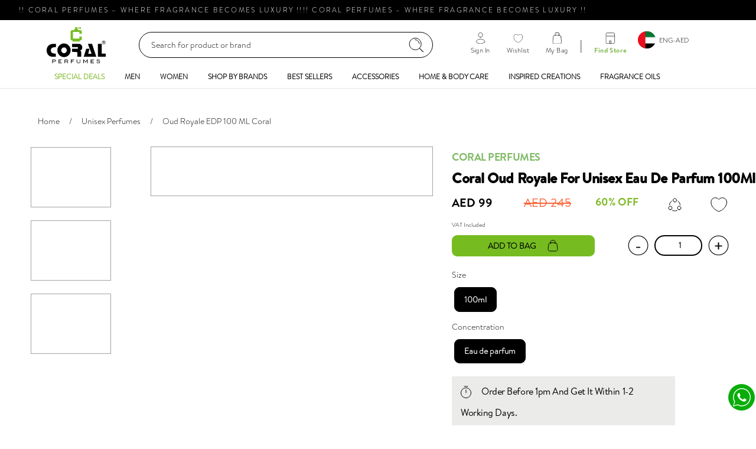

--- FILE ---
content_type: text/css
request_url: https://www.coralperfumes.com/static/css/main.2fc00de4.css
body_size: 718776
content:
@charset "UTF-8";@import url(https://fonts.googleapis.com/css2?family=Poppins:wght@400;500;600;700&display=swap);body{font-family:-apple-system,BlinkMacSystemFont,Segoe UI,Roboto,Oxygen,Ubuntu,Cantarell,Fira Sans,Droid Sans,Helvetica Neue,sans-serif}code{font-family:source-code-pro,Menlo,Monaco,Consolas,Courier New,monospace}.text-inherit{color:#21313c;color:var(--fc-gray-800)}@font-face{font-family:brandonTextLight;src:url(/static/media/HVD%20Fonts%20-%20BrandonText-Light.822492ebfd632c031fdd.otf)}@font-face{font-family:brandonTextThin;src:url(/static/media/HVD%20Fonts%20-%20BrandonText-Thin.f22ef73c652e8173f163.otf)}@font-face{font-family:brandonTextMedium;src:url(/static/media/HVD%20Fonts%20-%20BrandonText-Medium.7c87b776136e9410f79e.otf)}@font-face{font-family:brandonTextRegularI;src:url(/static/media/HVD%20Fonts%20-%20BrandonText-RegularItalic.d6d37809947806a82df3.otf)}@font-face{font-family:brandonTextRegular;src:url(/static/media/HVD%20Fonts%20-%20BrandonText-Regular.83620198839e84ef5e4c.otf)}@font-face{font-family:brandonTextBold;src:url(/static/media/HVD%20Fonts%20-%20BrandonText-Bold.db5fce6eca3a6acc86c1.otf)}@font-face{font-family:DS-Digital Bold;font-style:normal;font-weight:400;src:local("DS-Digital Bold"),url(/static/media/DS-DIGIB.c9dfb4d00765e88cafcf.woff) format("woff")}@font-face{font-family:NexaRegular;src:url(/static/media/NexaRegular.ac2b364884062378e690.otf)}input,textarea{touch-action:manipulation!important}.text-reset:hover{color:#0aad0a!important;color:var(--fc-primary)!important}.text-inverse{-webkit-filter:brightness(0) invert(1);filter:brightness(0) invert(1)}.icon-xxs{height:1rem;line-height:1rem;width:1rem}.icon-xs{height:1.5rem;line-height:1.5rem;width:1.5rem}.icon-sm{height:2rem;line-height:2rem;width:2rem}.icon-md{height:2.5rem;line-height:2.5rem;width:2.5rem}.icon-lg{height:3rem;line-height:3rem;width:3rem}.icon-xl{height:3.5rem;line-height:3.5rem;width:3.5rem}.icon-xxl{height:4rem;line-height:4rem;width:4rem}.icon-xxxl{height:7rem;line-height:7rem;width:7rem}.icon-shape{align-items:center;display:inline-flex;justify-content:center;text-align:center;vertical-align:middle}.border-dashed{border:1px dashed #dfe2e1!important;border:1px dashed var(--fc-gray-300)!important}.img-zoom{border-radius:.5rem;overflow:hidden}.img-zoom img{transition:-webkit-transform .5s ease;transition:transform .5s ease;transition:transform .5s ease,-webkit-transform .5s ease}.img-zoom img:hover{-webkit-transform:scale(1.1);transform:scale(1.1)}div.zoom{background-position:50% 50%;border-radius:.5rem;cursor:zoom-in;overflow:hidden;position:relative;width:100%}div.zoom img:hover{opacity:0}div.zoom img{display:block;transition:opacity .5s;width:100%}.simplebar-scrollbar:before{background:#c1c7c6;background:var(--fc-gray-400)}

/*!
 * Bootstrap  v5.3.0-alpha3 (https://getbootstrap.com/)
 * Copyright 2011-2023 The Bootstrap Authors
 * Licensed under MIT (https://github.com/twbs/bootstrap/blob/main/LICENSE)
 */:root,[data-bs-theme=light]{--fc-blue:#0aad0a;--fc-yellow:#ffc107;--fc-green:#198754;--fc-cyan:#016bf8;--fc-black:#000;--fc-gray:#373835;--fc-gray-dark:#21313c;--fc-gray-100:#f0f3f2;--fc-gray-200:#ecf0ef;--fc-gray-300:#dfe2e1;--fc-gray-500:#889397;--fc-gray-600:#5c6c75;--fc-gray-700:#3d4f58;--fc-gray-800:#21313c;--fc-gray-900:#001e2b;--fc-primary:#0aad0a;--fc-secondary:#889397;--fc-success:#198754;--fc-info:#016bf8;--fc-warning:#ffc107;--fc-danger:#db3030;--fc-light:#f0f3f2;--fc-dark:#001e2b;--fc-gray-400:#c1c7c6;--fc-white:#fff;--fc-light-primary:#ceefce;--fc-light-secondary:#889397;--fc-light-danger:#f8d6d6;--fc-light-info:#cce1fe;--fc-light-warning:#fff3cd;--fc-light-success:#d1e7dd;--fc-dark-primary:#044504;--fc-dark-warning:#664d03;--fc-dark-info:#002b63;--fc-dark-danger:#581313;--fc-dark-success:#0a3622;--fc-dark-secondary:#ecf0ef;--fc-indigo:#6610f2;--fc-red:#db3030;--fc-pink:#d63384;--fc-orange:#fd7e14;--fc-teal:#20c997;--fc-purple:#6f42c1;--fc-primary-rgb:10,173,10;--fc-secondary-rgb:136,147,151;--fc-success-rgb:25,135,84;--fc-info-rgb:1,107,248;--fc-warning-rgb:255,193,7;--fc-danger-rgb:219,48,48;--fc-light-rgb:240,243,242;--fc-dark-rgb:0,30,43;--fc-gray-400-rgb:193,199,198;--fc-light-primary-rgb:206,239,206;--fc-light-secondary-rgb:136,147,151;--fc-light-danger-rgb:248,214,214;--fc-light-info-rgb:204,225,254;--fc-light-warning-rgb:255,243,205;--fc-light-success-rgb:209,231,221;--fc-dark-primary-rgb:4,69,4;--fc-dark-warning-rgb:102,77,3;--fc-dark-info-rgb:0,43,99;--fc-dark-danger-rgb:88,19,19;--fc-dark-success-rgb:10,54,34;--fc-dark-secondary-rgb:236,240,239;--fc-indigo-rgb:102,16,242;--fc-red-rgb:219,48,48;--fc-pink-rgb:214,51,132;--fc-orange-rgb:253,126,20;--fc-teal-rgb:32,201,151;--fc-purple-rgb:111,66,193;--fc-primary-text-emphasis:#044504;--fc-secondary-text-emphasis:#363b3c;--fc-success-text-emphasis:#0a3622;--fc-info-text-emphasis:#002b63;--fc-warning-text-emphasis:#664d03;--fc-danger-text-emphasis:#581313;--fc-light-text-emphasis:#3d4f58;--fc-dark-text-emphasis:#3d4f58;--fc-primary-bg-subtle:#ceefce;--fc-secondary-bg-subtle:#e7e9ea;--fc-success-bg-subtle:#d1e7dd;--fc-info-bg-subtle:#cce1fe;--fc-warning-bg-subtle:#fff3cd;--fc-danger-bg-subtle:#f8d6d6;--fc-light-bg-subtle:#f8f9f9;--fc-dark-bg-subtle:#c1c7c6;--fc-primary-border-subtle:#9dde9d;--fc-secondary-border-subtle:#cfd4d5;--fc-success-border-subtle:#a3cfbb;--fc-info-border-subtle:#99c4fc;--fc-warning-border-subtle:#ffe69c;--fc-danger-border-subtle:#f1acac;--fc-light-border-subtle:#ecf0ef;--fc-dark-border-subtle:#889397;--fc-white-rgb:255,255,255;--fc-black-rgb:0,0,0;--fc-font-regular:"brandonTextRegular",sans-serif;--fc-font-medium:"brandonTextMedium",sans-serif;--fc-font-thin:"brandonTextThin",sans-serif;--fc-font-light:"brandonTextLight",sans-serif;--fc-heading-font:"Poppins",sans-serif;--fc-font-bold:"brandonTextBold",sans-serif;--fc-font-monospace:SFMono-Regular,Menlo,Monaco,Consolas,"Liberation Mono","Courier New",monospace;--fc-gradient:linear-gradient(180deg,hsla(0,0%,100%,.15),hsla(0,0%,100%,0));--fc-body-font-family:var(--fc-font-regular);--fc-body-font-size:0.875rem;--fc-body-font-weight:500;--fc-body-line-height:1.6;--fc-body-color:#5c6c75;--fc-body-color-rgb:92,108,117;--fc-body-bg:#fff;--fc-body-bg-rgb:255,255,255;--fc-emphasis-color:#000;--fc-emphasis-color-rgb:0,0,0;--fc-secondary-color:rgba(92,108,117,.75);--fc-secondary-color-rgb:92,108,117;--fc-secondary-bg:#ecf0ef;--fc-secondary-bg-rgb:236,240,239;--fc-tertiary-color:rgba(92,108,117,.5);--fc-tertiary-color-rgb:92,108,117;--fc-tertiary-bg:#f0f3f2;--fc-tertiary-bg-rgb:240,243,242;--fc-heading-color:#000;--fc-link-color:#0aad0a;--fc-link-color-rgb:10,173,10;--fc-link-decoration:underline;--fc-link-hover-color:#088a08;--fc-link-hover-color-rgb:8,138,8;--fc-code-color:#d63384;--fc-highlight-bg:#fff3cd;--fc-border-width:1px;--fc-border-style:solid;--fc-border-color:var(--fc-gray-300);--fc-border-color-translucent:var(--fc-gray-300);--fc-border-radius:0.5rem;--fc-border-radius-sm:0.25rem;--fc-border-radius-lg:0.75rem;--fc-border-radius-xl:1rem;--fc-border-radius-xxl:2rem;--fc-border-radius-2xl:var(--fc-border-radius-xxl);--fc-border-radius-pill:50rem;--fc-box-shadow:rgba(145,158,171,.2) 0px 2px 4px -1px,rgba(145,158,171,.14) 0px 4px 5px 0px,rgba(145,158,171,.12) 0px 1px 10px 0px;--fc-box-shadow-sm:rgba(145,158,171,.2) 0px 3px 1px -2px,rgba(145,158,171,.14) 0px 2px 2px 0px,rgba(145,158,171,.12) 0px 1px 5px 0px;--fc-box-shadow-lg:0px 0px 2px rgba(145,158,171,.2),0px 12px 24px -4px rgba(145,158,171,.12);--fc-box-shadow-inset:inset 0 1px 2px rgba(0,0,0,.075);--fc-focus-ring-width:0.25rem;--fc-focus-ring-opacity:0.25;--fc-focus-ring-color:rgba(10,173,10,.25);--fc-form-valid-color:#198754;--fc-form-valid-border-color:#198754;--fc-form-invalid-color:#db3030;--fc-form-invalid-border-color:#db3030}[data-bs-theme=dark]{--fc-body-color:#889397;--fc-body-color-rgb:136,147,151;--fc-body-bg:#001e2b;--fc-body-bg-rgb:0,30,43;--fc-emphasis-color:#fff;--fc-emphasis-color-rgb:255,255,255;--fc-secondary-color:hsla(196,7%,56%,.75);--fc-secondary-color-rgb:136,147,151;--fc-secondary-bg:#21313c;--fc-secondary-bg-rgb:33,49,60;--fc-tertiary-color:hsla(196,7%,56%,.5);--fc-tertiary-color-rgb:136,147,151;--fc-tertiary-bg:#112834;--fc-tertiary-bg-rgb:17,40,52;--fc-primary-text-emphasis:#6cce6c;--fc-secondary-text-emphasis:#b8bec1;--fc-success-text-emphasis:#75b798;--fc-info-text-emphasis:#67a6fb;--fc-warning-text-emphasis:#ffda6a;--fc-danger-text-emphasis:#e98383;--fc-light-text-emphasis:#f0f3f2;--fc-dark-text-emphasis:#dfe2e1;--fc-primary-bg-subtle:#022302;--fc-secondary-bg-subtle:#1b1d1e;--fc-success-bg-subtle:#051b11;--fc-info-bg-subtle:#001532;--fc-warning-bg-subtle:#332701;--fc-danger-bg-subtle:#2c0a0a;--fc-light-bg-subtle:#21313c;--fc-dark-bg-subtle:#11191e;--fc-primary-border-subtle:#066806;--fc-secondary-border-subtle:#52585b;--fc-success-border-subtle:#0f5132;--fc-info-border-subtle:#014095;--fc-warning-border-subtle:#997404;--fc-danger-border-subtle:#831d1d;--fc-light-border-subtle:#3d4f58;--fc-dark-border-subtle:#21313c;--fc-link-color:#6cce6c;--fc-link-hover-color:#89d889;--fc-link-color-rgb:108,206,108;--fc-link-hover-color-rgb:137,216,137;--fc-code-color:#e685b5;--fc-border-color:#3d4f58;--fc-border-color-translucent:hsla(0,0%,100%,.15);--fc-form-valid-color:#75b798;--fc-form-valid-border-color:#75b798;--fc-form-invalid-color:#e98383;--fc-form-invalid-border-color:#e98383;color-scheme:dark}*,:after,:before{box-sizing:border-box}@media (prefers-reduced-motion:no-preference){:root{scroll-behavior:smooth}}body{-webkit-text-size-adjust:100%;-webkit-tap-highlight-color:rgba(0,0,0,0);-moz-osx-font-smoothing:grayscale;background-color:var(--fc-body-bg);color:#5c6c75;color:var(--fc-body-color);font-family:brandonTextRegular,sans-serif;font-family:var(--fc-body-font-family);font-size:.875rem;font-size:var(--fc-body-font-size);font-weight:500;font-weight:var(--fc-body-font-weight);line-height:1.6;line-height:var(--fc-body-line-height);overflow-x:hidden!important;text-align:var(--fc-body-text-align)}hr{border:0;border-top:1px solid #dfe2e1;color:#dfe2e1;margin:1rem 0;opacity:1}.h1,.h2,.h3,.h4,.h5,.h6,h1,h2,h3,h4,h5,h6{color:#000;color:var(--fc-heading-color,inherit);font-weight:600;line-height:1.2;margin-bottom:.5rem;margin-top:0}.h1,h1{font-size:calc(1.34375rem + 1.125vw)}@media (min-width:1200px){.h1,h1{font-size:2.1875rem}}.h2,h2{font-size:calc(1.3rem + .6vw)}@media (min-width:1200px){.h2,h2{font-size:1.75rem}}.h3,h3{font-size:calc(1.27813rem + .3375vw)}@media (min-width:1200px){.h3,h3{font-size:1.53125rem}}.h4,h4{font-size:calc(1.25625rem + .075vw)}@media (min-width:1200px){.h4,h4{font-size:1.3125rem}}.h5,h5{font-size:1.09375rem}.h6,h6{font-size:.875rem}p{margin-bottom:1rem;margin-top:0}abbr[title]{cursor:help;-webkit-text-decoration:underline dotted;text-decoration:underline dotted;-webkit-text-decoration-skip-ink:none;text-decoration-skip-ink:none}address{font-style:normal;line-height:inherit;margin-bottom:1rem}ol,ul{padding-left:2rem}dl,ol,ul{margin-bottom:1rem;margin-top:0}ol ol,ol ul,ul ol,ul ul{margin-bottom:0}dt{font-weight:700}dd{margin-bottom:.5rem;margin-left:0}blockquote{margin:0 0 1rem}b,strong{font-weight:bolder}.small,small{font-size:.875em}.mark,mark{background-color:#fff3cd;background-color:var(--fc-highlight-bg);padding:.1875em}sub,sup{font-size:.75em;line-height:0;position:relative;vertical-align:initial}sub{bottom:-.25em}sup{top:-.5em}a{color:rgba(var(--fc-link-color-rgb),var(--fc-link-opacity,1));text-decoration:underline}a:hover{--fc-link-color-rgb:var(--fc-link-hover-color-rgb)}a:not([href]):not([class]),a:not([href]):not([class]):hover{color:inherit;text-decoration:none}code,kbd,pre,samp{font-family:SFMono-Regular,Menlo,Monaco,Consolas,Liberation Mono,Courier New,monospace;font-family:var(--fc-font-monospace);font-size:1em}pre{display:block;font-size:.875em;margin-bottom:1rem;margin-top:0;overflow:auto}pre code{color:inherit;font-size:inherit;word-break:normal}code{word-wrap:break-word;color:#d63384;color:var(--fc-code-color);font-size:.875em}a>code{color:inherit}kbd{background-color:#5c6c75;background-color:var(--fc-body-color);border-radius:.25rem;color:#fff;color:var(--fc-body-bg);font-size:.875em;padding:.1875rem .375rem}kbd kbd{font-size:1em;padding:0}figure{margin:0 0 1rem}img,svg{vertical-align:middle}table{border-collapse:collapse;caption-side:bottom}caption{color:#889397;padding-bottom:.75rem;padding-top:.75rem;text-align:left}th{font-weight:600;text-align:inherit;text-align:-webkit-match-parent}tbody,td,tfoot,th,thead,tr{border:0 solid;border-color:inherit;padding:8px!important}label{display:inline-block}button{border-radius:0}button:focus:not(:focus-visible){outline:0}button,input,optgroup,select,textarea{font-family:inherit;font-size:inherit;line-height:inherit;margin:0}button,select{text-transform:none}[role=button]{cursor:pointer}select{word-wrap:normal}select:disabled{opacity:1}[list]:not([type=date]):not([type=datetime-local]):not([type=month]):not([type=week]):not([type=time])::-webkit-calendar-picker-indicator{display:none!important}[type=button],[type=reset],[type=submit],button{-webkit-appearance:button}[type=button]:not(:disabled),[type=reset]:not(:disabled),[type=submit]:not(:disabled),button:not(:disabled){cursor:pointer}::-moz-focus-inner{border-style:none;padding:0}textarea{resize:vertical}fieldset{border:0;margin:0;min-width:0;padding:0}legend{float:left;font-size:calc(1.275rem + .3vw);line-height:inherit;margin-bottom:.5rem;padding:0;width:100%}@media (min-width:1200px){legend{font-size:1.5rem}}legend+*{clear:left}::-webkit-datetime-edit-day-field,::-webkit-datetime-edit-fields-wrapper,::-webkit-datetime-edit-hour-field,::-webkit-datetime-edit-minute,::-webkit-datetime-edit-month-field,::-webkit-datetime-edit-text,::-webkit-datetime-edit-year-field{padding:0}::-webkit-inner-spin-button{height:auto}[type=search]{-webkit-appearance:textfield;outline-offset:-2px}::-webkit-search-decoration{-webkit-appearance:none}::-webkit-color-swatch-wrapper{padding:0}::-webkit-file-upload-button{-webkit-appearance:button;font:inherit}::file-selector-button{-webkit-appearance:button;font:inherit}output{display:inline-block}iframe{border:0}summary{cursor:pointer;display:list-item}progress{vertical-align:initial}[hidden]{display:none!important}.lead{font-size:1.09375rem;font-weight:500}.display-1{font-size:calc(1.625rem + 4.5vw);font-weight:600;line-height:1.2}@media (min-width:1200px){.display-1{font-size:5rem}}.display-2{font-size:calc(1.575rem + 3.9vw);font-weight:600;line-height:1.2}@media (min-width:1200px){.display-2{font-size:4.5rem}}.display-3{font-size:calc(1.525rem + 3.3vw);font-weight:600;line-height:1.2}@media (min-width:1200px){.display-3{font-size:4rem}}.display-4{font-size:calc(1.475rem + 2.7vw);font-weight:600;line-height:1.2}@media (min-width:1200px){.display-4{font-size:3.5rem}}.display-5{font-size:calc(1.425rem + 2.1vw);font-weight:600;line-height:1.2}@media (min-width:1200px){.display-5{font-size:3rem}}.display-6{font-size:calc(1.375rem + 1.5vw);font-weight:600;line-height:1.2}@media (min-width:1200px){.display-6{font-size:2.5rem}}.list-inline,.list-unstyled{list-style:none;padding-left:0}.list-inline-item{display:inline-block}.list-inline-item:not(:last-child){margin-right:.5rem}.initialism{font-size:.875em;text-transform:uppercase}.blockquote{font-size:1.09375rem;margin-bottom:1rem}.blockquote>:last-child{margin-bottom:0}.blockquote-footer{color:#889397;font-size:.875em;margin-bottom:1rem;margin-top:-1rem}.blockquote-footer:before{content:"— "}.img-fluid,.img-thumbnail{height:auto;max-width:100%}.img-thumbnail{background-color:#fff;background-color:var(--fc-body-bg);border:1px solid #dfe2e1;border:var(--fc-border-width) solid var(--fc-border-color);border-radius:.5rem;border-radius:var(--fc-border-radius);padding:.25rem}.figure{display:inline-block}.figure-img{line-height:1;margin-bottom:.5rem}.figure-caption{color:rgba(92,108,117,.75);color:var(--fc-secondary-color);font-size:.875em}.container,.container-fluid,.container-lg,.container-md,.container-sm,.container-xl,.container-xxl{--fc-gutter-x:4rem;--fc-gutter-y:0;margin-left:auto;margin-right:auto;padding-left:calc(var(--fc-gutter-x)*.5);padding-right:calc(var(--fc-gutter-x)*.5);width:100%}@media (min-width:576px){.container,.container-sm{max-width:540px}}@media (min-width:768px){.container,.container-md,.container-sm{max-width:720px}}@media (min-width:992px){.container,.container-lg,.container-md,.container-sm{max-width:960px}}@media (min-width:1200px){.container,.container-lg,.container-md,.container-sm,.container-xl{max-width:1140px}}@media (min-width:1400px){.container,.container-lg,.container-md,.container-sm,.container-xl,.container-xxl{max-width:1320px}}:root{--fc-breakpoint-xs:0;--fc-breakpoint-sm:576px;--fc-breakpoint-md:768px;--fc-breakpoint-lg:992px;--fc-breakpoint-xl:1200px;--fc-breakpoint-xxl:1400px}.row{--fc-gutter-x:2rem;--fc-gutter-y:0;display:flex;flex-wrap:wrap;margin-left:calc(var(--fc-gutter-x)*-.5);margin-right:calc(var(--fc-gutter-x)*-.5);margin-top:calc(var(--fc-gutter-y)*-1)}.row>*{flex-shrink:0;margin-top:var(--fc-gutter-y);max-width:100%;padding-left:calc(var(--fc-gutter-x)*.5);padding-right:calc(var(--fc-gutter-x)*.5);width:100%}.col{flex:1 0}.row-cols-auto>*{flex:0 0 auto;width:auto}.row-cols-1>*{flex:0 0 auto;width:100%}.row-cols-2>*{flex:0 0 auto;width:50%}.row-cols-3>*{flex:0 0 auto;width:33.3333333333%}.row-cols-4>*{flex:0 0 auto;width:25%}.row-cols-5>*{flex:0 0 auto;width:20%}.row-cols-6>*{flex:0 0 auto;width:16.6666666667%}.col-auto{flex:0 0 auto;width:auto}.col-1{flex:0 0 auto;width:8.33333333%}.col-2{flex:0 0 auto;width:16.66666667%}.col-3{flex:0 0 auto;width:25%}.col-4{flex:0 0 auto;width:33.33333333%}.col-5{flex:0 0 auto;width:41.66666667%}.col-6{flex:0 0 auto;width:50%}.col-7{flex:0 0 auto;width:58.33333333%}.col-8{flex:0 0 auto;width:66.66666667%}.col-9{flex:0 0 auto;width:75%}.col-10{flex:0 0 auto;width:83.33333333%}.col-11{flex:0 0 auto;width:91.66666667%}.col-12{flex:0 0 auto;width:100%}.offset-1{margin-left:8.33333333%}.offset-2{margin-left:16.66666667%}.offset-3{margin-left:25%}.offset-4{margin-left:33.33333333%}.offset-5{margin-left:41.66666667%}.offset-6{margin-left:50%}.offset-7{margin-left:58.33333333%}.offset-8{margin-left:66.66666667%}.offset-9{margin-left:75%}.offset-10{margin-left:83.33333333%}.offset-11{margin-left:91.66666667%}.g-0,.gx-0{--fc-gutter-x:0}.g-0,.gy-0{--fc-gutter-y:0}.g-1,.gx-1{--fc-gutter-x:0.25rem}.g-1,.gy-1{--fc-gutter-y:0.25rem}.g-2,.gx-2{--fc-gutter-x:0.5rem}.g-2,.gy-2{--fc-gutter-y:0.5rem}.g-3,.gx-3{--fc-gutter-x:0.75rem}.g-3,.gy-3{--fc-gutter-y:0.75rem}.g-4,.gx-4{--fc-gutter-x:1rem}.g-4,.gy-4{--fc-gutter-y:1rem}.g-5,.gx-5{--fc-gutter-x:1.25rem}.g-5,.gy-5{--fc-gutter-y:1.25rem}.g-6,.gx-6{--fc-gutter-x:1.5rem}.g-6,.gy-6{--fc-gutter-y:1.5rem}.g-7,.gx-7{--fc-gutter-x:1.75rem}.g-7,.gy-7{--fc-gutter-y:1.75rem}.g-8,.gx-8{--fc-gutter-x:2rem}.g-8,.gy-8{--fc-gutter-y:2rem}.g-9,.gx-9{--fc-gutter-x:2.5rem}.g-9,.gy-9{--fc-gutter-y:2.5rem}.g-10,.gx-10{--fc-gutter-x:3rem}.g-10,.gy-10{--fc-gutter-y:3rem}.g-11,.gx-11{--fc-gutter-x:3.5rem}.g-11,.gy-11{--fc-gutter-y:3.5rem}.g-12,.gx-12{--fc-gutter-x:4rem}.g-12,.gy-12{--fc-gutter-y:4rem}.g-13,.gx-13{--fc-gutter-x:4.5rem}.g-13,.gy-13{--fc-gutter-y:4.5rem}.g-14,.gx-14{--fc-gutter-x:5rem}.g-14,.gy-14{--fc-gutter-y:5rem}.g-15,.gx-15{--fc-gutter-x:6rem}.g-15,.gy-15{--fc-gutter-y:6rem}.g-16,.gx-16{--fc-gutter-x:8rem}.g-16,.gy-16{--fc-gutter-y:8rem}.g-17,.gx-17{--fc-gutter-x:10rem}.g-17,.gy-17{--fc-gutter-y:10rem}.g-18,.gx-18{--fc-gutter-x:12rem}.g-18,.gy-18{--fc-gutter-y:12rem}@media (min-width:576px){.col-sm{flex:1 0}.row-cols-sm-auto>*{flex:0 0 auto;width:auto}.row-cols-sm-1>*{flex:0 0 auto;width:100%}.row-cols-sm-2>*{flex:0 0 auto;width:50%}.row-cols-sm-3>*{flex:0 0 auto;width:33.3333333333%}.row-cols-sm-4>*{flex:0 0 auto;width:25%}.row-cols-sm-5>*{flex:0 0 auto;width:20%}.row-cols-sm-6>*{flex:0 0 auto;width:16.6666666667%}.col-sm-auto{flex:0 0 auto;width:auto}.col-sm-1{flex:0 0 auto;width:8.33333333%}.col-sm-2{flex:0 0 auto;width:16.66666667%}.col-sm-3{flex:0 0 auto;width:25%}.col-sm-4{flex:0 0 auto;width:33.33333333%}.col-sm-5{flex:0 0 auto;width:41.66666667%}.col-sm-6{flex:0 0 auto;width:50%}.col-sm-7{flex:0 0 auto;width:58.33333333%}.col-sm-8{flex:0 0 auto;width:66.66666667%}.col-sm-9{flex:0 0 auto;width:75%}.col-sm-10{flex:0 0 auto;width:83.33333333%}.col-sm-11{flex:0 0 auto;width:91.66666667%}.col-sm-12{flex:0 0 auto;width:100%}.offset-sm-0{margin-left:0}.offset-sm-1{margin-left:8.33333333%}.offset-sm-2{margin-left:16.66666667%}.offset-sm-3{margin-left:25%}.offset-sm-4{margin-left:33.33333333%}.offset-sm-5{margin-left:41.66666667%}.offset-sm-6{margin-left:50%}.offset-sm-7{margin-left:58.33333333%}.offset-sm-8{margin-left:66.66666667%}.offset-sm-9{margin-left:75%}.offset-sm-10{margin-left:83.33333333%}.offset-sm-11{margin-left:91.66666667%}.g-sm-0,.gx-sm-0{--fc-gutter-x:0}.g-sm-0,.gy-sm-0{--fc-gutter-y:0}.g-sm-1,.gx-sm-1{--fc-gutter-x:0.25rem}.g-sm-1,.gy-sm-1{--fc-gutter-y:0.25rem}.g-sm-2,.gx-sm-2{--fc-gutter-x:0.5rem}.g-sm-2,.gy-sm-2{--fc-gutter-y:0.5rem}.g-sm-3,.gx-sm-3{--fc-gutter-x:0.75rem}.g-sm-3,.gy-sm-3{--fc-gutter-y:0.75rem}.g-sm-4,.gx-sm-4{--fc-gutter-x:1rem}.g-sm-4,.gy-sm-4{--fc-gutter-y:1rem}.g-sm-5,.gx-sm-5{--fc-gutter-x:1.25rem}.g-sm-5,.gy-sm-5{--fc-gutter-y:1.25rem}.g-sm-6,.gx-sm-6{--fc-gutter-x:1.5rem}.g-sm-6,.gy-sm-6{--fc-gutter-y:1.5rem}.g-sm-7,.gx-sm-7{--fc-gutter-x:1.75rem}.g-sm-7,.gy-sm-7{--fc-gutter-y:1.75rem}.g-sm-8,.gx-sm-8{--fc-gutter-x:2rem}.g-sm-8,.gy-sm-8{--fc-gutter-y:2rem}.g-sm-9,.gx-sm-9{--fc-gutter-x:2.5rem}.g-sm-9,.gy-sm-9{--fc-gutter-y:2.5rem}.g-sm-10,.gx-sm-10{--fc-gutter-x:3rem}.g-sm-10,.gy-sm-10{--fc-gutter-y:3rem}.g-sm-11,.gx-sm-11{--fc-gutter-x:3.5rem}.g-sm-11,.gy-sm-11{--fc-gutter-y:3.5rem}.g-sm-12,.gx-sm-12{--fc-gutter-x:4rem}.g-sm-12,.gy-sm-12{--fc-gutter-y:4rem}.g-sm-13,.gx-sm-13{--fc-gutter-x:4.5rem}.g-sm-13,.gy-sm-13{--fc-gutter-y:4.5rem}.g-sm-14,.gx-sm-14{--fc-gutter-x:5rem}.g-sm-14,.gy-sm-14{--fc-gutter-y:5rem}.g-sm-15,.gx-sm-15{--fc-gutter-x:6rem}.g-sm-15,.gy-sm-15{--fc-gutter-y:6rem}.g-sm-16,.gx-sm-16{--fc-gutter-x:8rem}.g-sm-16,.gy-sm-16{--fc-gutter-y:8rem}.g-sm-17,.gx-sm-17{--fc-gutter-x:10rem}.g-sm-17,.gy-sm-17{--fc-gutter-y:10rem}.g-sm-18,.gx-sm-18{--fc-gutter-x:12rem}.g-sm-18,.gy-sm-18{--fc-gutter-y:12rem}}@media (min-width:768px){.col-md{flex:1 0}.row-cols-md-auto>*{flex:0 0 auto;width:auto}.row-cols-md-1>*{flex:0 0 auto;width:100%}.row-cols-md-2>*{flex:0 0 auto;width:50%}.row-cols-md-3>*{flex:0 0 auto;width:33.3333333333%}.row-cols-md-4>*{flex:0 0 auto;width:25%}.row-cols-md-5>*{flex:0 0 auto;width:20%}.row-cols-md-6>*{flex:0 0 auto;width:16.6666666667%}.col-md-auto{flex:0 0 auto;width:auto}.col-md-1{flex:0 0 auto;width:8.33333333%}.col-md-2{flex:0 0 auto;width:16.66666667%}.col-md-3{flex:0 0 auto;width:25%}.col-md-4{flex:0 0 auto;width:33.33333333%}.col-md-5{flex:0 0 auto;width:41.66666667%}.col-md-6{flex:0 0 auto;width:50%}.col-md-7{flex:0 0 auto;width:58.33333333%}.col-md-8{flex:0 0 auto;width:66.66666667%}.col-md-9{flex:0 0 auto;width:75%}.col-md-10{flex:0 0 auto;width:83.33333333%}.col-md-11{flex:0 0 auto;width:91.66666667%}.col-md-12{flex:0 0 auto;width:100%}.offset-md-0{margin-left:0}.offset-md-1{margin-left:8.33333333%}.offset-md-2{margin-left:16.66666667%}.offset-md-3{margin-left:25%}.offset-md-4{margin-left:33.33333333%}.offset-md-5{margin-left:41.66666667%}.offset-md-6{margin-left:50%}.offset-md-7{margin-left:58.33333333%}.offset-md-8{margin-left:66.66666667%}.offset-md-9{margin-left:75%}.offset-md-10{margin-left:83.33333333%}.offset-md-11{margin-left:91.66666667%}.g-md-0,.gx-md-0{--fc-gutter-x:0}.g-md-0,.gy-md-0{--fc-gutter-y:0}.g-md-1,.gx-md-1{--fc-gutter-x:0.25rem}.g-md-1,.gy-md-1{--fc-gutter-y:0.25rem}.g-md-2,.gx-md-2{--fc-gutter-x:0.5rem}.g-md-2,.gy-md-2{--fc-gutter-y:0.5rem}.g-md-3,.gx-md-3{--fc-gutter-x:0.75rem}.g-md-3,.gy-md-3{--fc-gutter-y:0.75rem}.g-md-4,.gx-md-4{--fc-gutter-x:1rem}.g-md-4,.gy-md-4{--fc-gutter-y:1rem}.g-md-5,.gx-md-5{--fc-gutter-x:1.25rem}.g-md-5,.gy-md-5{--fc-gutter-y:1.25rem}.g-md-6,.gx-md-6{--fc-gutter-x:1.5rem}.g-md-6,.gy-md-6{--fc-gutter-y:1.5rem}.g-md-7,.gx-md-7{--fc-gutter-x:1.75rem}.g-md-7,.gy-md-7{--fc-gutter-y:1.75rem}.g-md-8,.gx-md-8{--fc-gutter-x:2rem}.g-md-8,.gy-md-8{--fc-gutter-y:2rem}.g-md-9,.gx-md-9{--fc-gutter-x:2.5rem}.g-md-9,.gy-md-9{--fc-gutter-y:2.5rem}.g-md-10,.gx-md-10{--fc-gutter-x:3rem}.g-md-10,.gy-md-10{--fc-gutter-y:3rem}.g-md-11,.gx-md-11{--fc-gutter-x:3.5rem}.g-md-11,.gy-md-11{--fc-gutter-y:3.5rem}.g-md-12,.gx-md-12{--fc-gutter-x:4rem}.g-md-12,.gy-md-12{--fc-gutter-y:4rem}.g-md-13,.gx-md-13{--fc-gutter-x:4.5rem}.g-md-13,.gy-md-13{--fc-gutter-y:4.5rem}.g-md-14,.gx-md-14{--fc-gutter-x:5rem}.g-md-14,.gy-md-14{--fc-gutter-y:5rem}.g-md-15,.gx-md-15{--fc-gutter-x:6rem}.g-md-15,.gy-md-15{--fc-gutter-y:6rem}.g-md-16,.gx-md-16{--fc-gutter-x:8rem}.g-md-16,.gy-md-16{--fc-gutter-y:8rem}.g-md-17,.gx-md-17{--fc-gutter-x:10rem}.g-md-17,.gy-md-17{--fc-gutter-y:10rem}.g-md-18,.gx-md-18{--fc-gutter-x:12rem}.g-md-18,.gy-md-18{--fc-gutter-y:12rem}}@media (min-width:992px){.col-lg{flex:1 0}.row-cols-lg-auto>*{flex:0 0 auto;width:auto}.row-cols-lg-1>*{flex:0 0 auto;width:100%}.row-cols-lg-2>*{flex:0 0 auto;width:50%}.row-cols-lg-3>*{flex:0 0 auto;width:33.3333333333%}.row-cols-lg-4>*{flex:0 0 auto;width:25%}.row-cols-lg-5>*{flex:0 0 auto;width:20%}.row-cols-lg-6>*{flex:0 0 auto;width:16.6666666667%}.col-lg-auto{flex:0 0 auto;width:auto}.col-lg-1{flex:0 0 auto;width:8.33333333%}.col-lg-2{flex:0 0 auto;width:16.66666667%}.col-lg-3{flex:0 0 auto;width:25%}.col-lg-4{flex:0 0 auto;width:33.33333333%}.col-lg-5{flex:0 0 auto;width:41.66666667%}.col-lg-6{flex:0 0 auto;width:50%}.col-lg-7{flex:0 0 auto;width:58.33333333%}.col-lg-8{flex:0 0 auto;width:66.66666667%}.col-lg-9{flex:0 0 auto;width:75%}.col-lg-10{flex:0 0 auto;width:83.33333333%}.col-lg-11{flex:0 0 auto;width:91.66666667%}.col-lg-12{flex:0 0 auto;width:100%}.offset-lg-0{margin-left:0}.offset-lg-1{margin-left:8.33333333%}.offset-lg-2{margin-left:16.66666667%}.offset-lg-3{margin-left:25%}.offset-lg-4{margin-left:33.33333333%}.offset-lg-5{margin-left:41.66666667%}.offset-lg-6{margin-left:50%}.offset-lg-7{margin-left:58.33333333%}.offset-lg-8{margin-left:66.66666667%}.offset-lg-9{margin-left:75%}.offset-lg-10{margin-left:83.33333333%}.offset-lg-11{margin-left:91.66666667%}.g-lg-0,.gx-lg-0{--fc-gutter-x:0}.g-lg-0,.gy-lg-0{--fc-gutter-y:0}.g-lg-1,.gx-lg-1{--fc-gutter-x:0.25rem}.g-lg-1,.gy-lg-1{--fc-gutter-y:0.25rem}.g-lg-2,.gx-lg-2{--fc-gutter-x:0.5rem}.g-lg-2,.gy-lg-2{--fc-gutter-y:0.5rem}.g-lg-3,.gx-lg-3{--fc-gutter-x:0.75rem}.g-lg-3,.gy-lg-3{--fc-gutter-y:0.75rem}.g-lg-4,.gx-lg-4{--fc-gutter-x:1rem}.g-lg-4,.gy-lg-4{--fc-gutter-y:1rem}.g-lg-5,.gx-lg-5{--fc-gutter-x:1.25rem}.g-lg-5,.gy-lg-5{--fc-gutter-y:1.25rem}.g-lg-6,.gx-lg-6{--fc-gutter-x:1.5rem}.g-lg-6,.gy-lg-6{--fc-gutter-y:1.5rem}.g-lg-7,.gx-lg-7{--fc-gutter-x:1.75rem}.g-lg-7,.gy-lg-7{--fc-gutter-y:1.75rem}.g-lg-8,.gx-lg-8{--fc-gutter-x:2rem}.g-lg-8,.gy-lg-8{--fc-gutter-y:2rem}.g-lg-9,.gx-lg-9{--fc-gutter-x:2.5rem}.g-lg-9,.gy-lg-9{--fc-gutter-y:2.5rem}.g-lg-10,.gx-lg-10{--fc-gutter-x:3rem}.g-lg-10,.gy-lg-10{--fc-gutter-y:3rem}.g-lg-11,.gx-lg-11{--fc-gutter-x:3.5rem}.g-lg-11,.gy-lg-11{--fc-gutter-y:3.5rem}.g-lg-12,.gx-lg-12{--fc-gutter-x:4rem}.g-lg-12,.gy-lg-12{--fc-gutter-y:4rem}.g-lg-13,.gx-lg-13{--fc-gutter-x:4.5rem}.g-lg-13,.gy-lg-13{--fc-gutter-y:4.5rem}.g-lg-14,.gx-lg-14{--fc-gutter-x:5rem}.g-lg-14,.gy-lg-14{--fc-gutter-y:5rem}.g-lg-15,.gx-lg-15{--fc-gutter-x:6rem}.g-lg-15,.gy-lg-15{--fc-gutter-y:6rem}.g-lg-16,.gx-lg-16{--fc-gutter-x:8rem}.g-lg-16,.gy-lg-16{--fc-gutter-y:8rem}.g-lg-17,.gx-lg-17{--fc-gutter-x:10rem}.g-lg-17,.gy-lg-17{--fc-gutter-y:10rem}.g-lg-18,.gx-lg-18{--fc-gutter-x:12rem}.g-lg-18,.gy-lg-18{--fc-gutter-y:12rem}}@media (min-width:1200px){.col-xl{flex:1 0}.row-cols-xl-auto>*{flex:0 0 auto;width:auto}.row-cols-xl-1>*{flex:0 0 auto;width:100%}.row-cols-xl-2>*{flex:0 0 auto;width:50%}.row-cols-xl-3>*{flex:0 0 auto;width:33.3333333333%}.row-cols-xl-4>*{flex:0 0 auto;width:25%}.row-cols-xl-5>*{flex:0 0 auto;width:20%}.row-cols-xl-6>*{flex:0 0 auto;width:16.6666666667%}.col-xl-auto{flex:0 0 auto;width:auto}.col-xl-1{flex:0 0 auto;width:8.33333333%}.col-xl-2{flex:0 0 auto;width:16.66666667%}.col-xl-3{flex:0 0 auto;width:25%}.col-xl-4{flex:0 0 auto;width:33.33333333%}.col-xl-5{flex:0 0 auto;width:41.66666667%}.col-xl-6{flex:0 0 auto;width:50%}.col-xl-7{flex:0 0 auto;width:58.33333333%}.col-xl-8{flex:0 0 auto;width:66.66666667%}.col-xl-9{flex:0 0 auto;width:75%}.col-xl-10{flex:0 0 auto;width:83.33333333%}.col-xl-11{flex:0 0 auto;width:91.66666667%}.col-xl-12{flex:0 0 auto;width:100%}.offset-xl-0{margin-left:0}.offset-xl-1{margin-left:8.33333333%}.offset-xl-2{margin-left:16.66666667%}.offset-xl-3{margin-left:25%}.offset-xl-4{margin-left:33.33333333%}.offset-xl-5{margin-left:41.66666667%}.offset-xl-6{margin-left:50%}.offset-xl-7{margin-left:58.33333333%}.offset-xl-8{margin-left:66.66666667%}.offset-xl-9{margin-left:75%}.offset-xl-10{margin-left:83.33333333%}.offset-xl-11{margin-left:91.66666667%}.g-xl-0,.gx-xl-0{--fc-gutter-x:0}.g-xl-0,.gy-xl-0{--fc-gutter-y:0}.g-xl-1,.gx-xl-1{--fc-gutter-x:0.25rem}.g-xl-1,.gy-xl-1{--fc-gutter-y:0.25rem}.g-xl-2,.gx-xl-2{--fc-gutter-x:0.5rem}.g-xl-2,.gy-xl-2{--fc-gutter-y:0.5rem}.g-xl-3,.gx-xl-3{--fc-gutter-x:0.75rem}.g-xl-3,.gy-xl-3{--fc-gutter-y:0.75rem}.g-xl-4,.gx-xl-4{--fc-gutter-x:1rem}.g-xl-4,.gy-xl-4{--fc-gutter-y:1rem}.g-xl-5,.gx-xl-5{--fc-gutter-x:1.25rem}.g-xl-5,.gy-xl-5{--fc-gutter-y:1.25rem}.g-xl-6,.gx-xl-6{--fc-gutter-x:1.5rem}.g-xl-6,.gy-xl-6{--fc-gutter-y:1.5rem}.g-xl-7,.gx-xl-7{--fc-gutter-x:1.75rem}.g-xl-7,.gy-xl-7{--fc-gutter-y:1.75rem}.g-xl-8,.gx-xl-8{--fc-gutter-x:2rem}.g-xl-8,.gy-xl-8{--fc-gutter-y:2rem}.g-xl-9,.gx-xl-9{--fc-gutter-x:2.5rem}.g-xl-9,.gy-xl-9{--fc-gutter-y:2.5rem}.g-xl-10,.gx-xl-10{--fc-gutter-x:3rem}.g-xl-10,.gy-xl-10{--fc-gutter-y:3rem}.g-xl-11,.gx-xl-11{--fc-gutter-x:3.5rem}.g-xl-11,.gy-xl-11{--fc-gutter-y:3.5rem}.g-xl-12,.gx-xl-12{--fc-gutter-x:4rem}.g-xl-12,.gy-xl-12{--fc-gutter-y:4rem}.g-xl-13,.gx-xl-13{--fc-gutter-x:4.5rem}.g-xl-13,.gy-xl-13{--fc-gutter-y:4.5rem}.g-xl-14,.gx-xl-14{--fc-gutter-x:5rem}.g-xl-14,.gy-xl-14{--fc-gutter-y:5rem}.g-xl-15,.gx-xl-15{--fc-gutter-x:6rem}.g-xl-15,.gy-xl-15{--fc-gutter-y:6rem}.g-xl-16,.gx-xl-16{--fc-gutter-x:8rem}.g-xl-16,.gy-xl-16{--fc-gutter-y:8rem}.g-xl-17,.gx-xl-17{--fc-gutter-x:10rem}.g-xl-17,.gy-xl-17{--fc-gutter-y:10rem}.g-xl-18,.gx-xl-18{--fc-gutter-x:12rem}.g-xl-18,.gy-xl-18{--fc-gutter-y:12rem}}@media (min-width:1400px){.col-xxl{flex:1 0}.row-cols-xxl-auto>*{flex:0 0 auto;width:auto}.row-cols-xxl-1>*{flex:0 0 auto;width:100%}.row-cols-xxl-2>*{flex:0 0 auto;width:50%}.row-cols-xxl-3>*{flex:0 0 auto;width:33.3333333333%}.row-cols-xxl-4>*{flex:0 0 auto;width:25%}.row-cols-xxl-5>*{flex:0 0 auto;width:20%}.row-cols-xxl-6>*{flex:0 0 auto;width:16.6666666667%}.col-xxl-auto{flex:0 0 auto;width:auto}.col-xxl-1{flex:0 0 auto;width:8.33333333%}.col-xxl-2{flex:0 0 auto;width:16.66666667%}.col-xxl-3{flex:0 0 auto;width:25%}.col-xxl-4{flex:0 0 auto;width:33.33333333%}.col-xxl-5{flex:0 0 auto;width:41.66666667%}.col-xxl-6{flex:0 0 auto;width:50%}.col-xxl-7{flex:0 0 auto;width:58.33333333%}.col-xxl-8{flex:0 0 auto;width:66.66666667%}.col-xxl-9{flex:0 0 auto;width:75%}.col-xxl-10{flex:0 0 auto;width:83.33333333%}.col-xxl-11{flex:0 0 auto;width:91.66666667%}.col-xxl-12{flex:0 0 auto;width:100%}.offset-xxl-0{margin-left:0}.offset-xxl-1{margin-left:8.33333333%}.offset-xxl-2{margin-left:16.66666667%}.offset-xxl-3{margin-left:25%}.offset-xxl-4{margin-left:33.33333333%}.offset-xxl-5{margin-left:41.66666667%}.offset-xxl-6{margin-left:50%}.offset-xxl-7{margin-left:58.33333333%}.offset-xxl-8{margin-left:66.66666667%}.offset-xxl-9{margin-left:75%}.offset-xxl-10{margin-left:83.33333333%}.offset-xxl-11{margin-left:91.66666667%}.g-xxl-0,.gx-xxl-0{--fc-gutter-x:0}.g-xxl-0,.gy-xxl-0{--fc-gutter-y:0}.g-xxl-1,.gx-xxl-1{--fc-gutter-x:0.25rem}.g-xxl-1,.gy-xxl-1{--fc-gutter-y:0.25rem}.g-xxl-2,.gx-xxl-2{--fc-gutter-x:0.5rem}.g-xxl-2,.gy-xxl-2{--fc-gutter-y:0.5rem}.g-xxl-3,.gx-xxl-3{--fc-gutter-x:0.75rem}.g-xxl-3,.gy-xxl-3{--fc-gutter-y:0.75rem}.g-xxl-4,.gx-xxl-4{--fc-gutter-x:1rem}.g-xxl-4,.gy-xxl-4{--fc-gutter-y:1rem}.g-xxl-5,.gx-xxl-5{--fc-gutter-x:1.25rem}.g-xxl-5,.gy-xxl-5{--fc-gutter-y:1.25rem}.g-xxl-6,.gx-xxl-6{--fc-gutter-x:1.5rem}.g-xxl-6,.gy-xxl-6{--fc-gutter-y:1.5rem}.g-xxl-7,.gx-xxl-7{--fc-gutter-x:1.75rem}.g-xxl-7,.gy-xxl-7{--fc-gutter-y:1.75rem}.g-xxl-8,.gx-xxl-8{--fc-gutter-x:2rem}.g-xxl-8,.gy-xxl-8{--fc-gutter-y:2rem}.g-xxl-9,.gx-xxl-9{--fc-gutter-x:2.5rem}.g-xxl-9,.gy-xxl-9{--fc-gutter-y:2.5rem}.g-xxl-10,.gx-xxl-10{--fc-gutter-x:3rem}.g-xxl-10,.gy-xxl-10{--fc-gutter-y:3rem}.g-xxl-11,.gx-xxl-11{--fc-gutter-x:3.5rem}.g-xxl-11,.gy-xxl-11{--fc-gutter-y:3.5rem}.g-xxl-12,.gx-xxl-12{--fc-gutter-x:4rem}.g-xxl-12,.gy-xxl-12{--fc-gutter-y:4rem}.g-xxl-13,.gx-xxl-13{--fc-gutter-x:4.5rem}.g-xxl-13,.gy-xxl-13{--fc-gutter-y:4.5rem}.g-xxl-14,.gx-xxl-14{--fc-gutter-x:5rem}.g-xxl-14,.gy-xxl-14{--fc-gutter-y:5rem}.g-xxl-15,.gx-xxl-15{--fc-gutter-x:6rem}.g-xxl-15,.gy-xxl-15{--fc-gutter-y:6rem}.g-xxl-16,.gx-xxl-16{--fc-gutter-x:8rem}.g-xxl-16,.gy-xxl-16{--fc-gutter-y:8rem}.g-xxl-17,.gx-xxl-17{--fc-gutter-x:10rem}.g-xxl-17,.gy-xxl-17{--fc-gutter-y:10rem}.g-xxl-18,.gx-xxl-18{--fc-gutter-x:12rem}.g-xxl-18,.gy-xxl-18{--fc-gutter-y:12rem}}.table{--fc-table-color:var(--fc-body-color);--fc-table-bg:transparent;--fc-table-border-color:var(--fc-border-color);--fc-table-accent-bg:transparent;--fc-table-striped-color:var(--fc-body-color);--fc-table-striped-bg:var(--fc-gray-100);--fc-table-active-color:var(--fc-body-color);--fc-table-active-bg:var(--fc-gray-100);--fc-table-hover-color:var(--fc-body-color);--fc-table-hover-bg:var(--fc-gray-100);border-color:var(--fc-table-border-color);color:var(--fc-table-color);margin-bottom:1rem;vertical-align:top;width:100%}.table>:not(caption)>*>*{background-color:var(--fc-table-bg);border-bottom-width:1px;border-bottom-width:var(--fc-border-width);box-shadow:inset 0 0 0 9999px var(--fc-table-accent-bg);padding:.75rem 1.5rem}.table>tbody{vertical-align:inherit}.table>thead{vertical-align:bottom}.table-group-divider{border-top:2px solid #ecf0ef;border-top:calc(var(--fc-border-width)*2) solid #ecf0ef}.caption-top{caption-side:top}.table-sm>:not(caption)>*>*{padding:.3rem .6rem}.table-bordered>:not(caption)>*{border-width:1px 0;border-width:var(--fc-border-width) 0}.table-bordered>:not(caption)>*>*{border-width:0 1px;border-width:0 var(--fc-border-width)}.table-borderless>:not(caption)>*>*{border-bottom-width:0}.table-borderless>:not(:first-child){border-top-width:0}.table-striped-columns>:not(caption)>tr>:nth-child(2n),.table-striped>tbody>tr:nth-of-type(odd)>*{--fc-table-accent-bg:var(--fc-table-striped-bg);color:var(--fc-table-striped-color)}.table-active{--fc-table-accent-bg:var(--fc-table-active-bg);color:var(--fc-table-active-color)}.table-hover>tbody>tr:hover>*{--fc-table-accent-bg:var(--fc-table-hover-bg);color:var(--fc-table-hover-color)}.table-primary{--fc-table-color:#000;--fc-table-bg:#ceefce;--fc-table-border-color:#b9d7b9;--fc-table-striped-bg:#000;--fc-table-striped-color:#fff;--fc-table-active-bg:#000;--fc-table-active-color:#fff;--fc-table-hover-bg:#000;--fc-table-hover-color:#fff}.table-primary,.table-secondary{border-color:var(--fc-table-border-color);color:var(--fc-table-color)}.table-secondary{--fc-table-color:#000;--fc-table-bg:#e7e9ea;--fc-table-border-color:#d0d2d3;--fc-table-striped-bg:#000;--fc-table-striped-color:#fff;--fc-table-active-bg:#000;--fc-table-active-color:#fff;--fc-table-hover-bg:#000;--fc-table-hover-color:#fff}.table-success{--fc-table-color:#000;--fc-table-bg:#d1e7dd;--fc-table-border-color:#bcd0c7;--fc-table-striped-bg:#000;--fc-table-striped-color:#fff;--fc-table-active-bg:#000;--fc-table-active-color:#fff;--fc-table-hover-bg:#000;--fc-table-hover-color:#fff}.table-info,.table-success{border-color:var(--fc-table-border-color);color:var(--fc-table-color)}.table-info{--fc-table-color:#000;--fc-table-bg:#cce1fe;--fc-table-border-color:#b8cbe5;--fc-table-striped-bg:#000;--fc-table-striped-color:#fff;--fc-table-active-bg:#000;--fc-table-active-color:#fff;--fc-table-hover-bg:#000;--fc-table-hover-color:#fff}.table-warning{--fc-table-color:#000;--fc-table-bg:#fff3cd;--fc-table-border-color:#e6dbb9;--fc-table-striped-bg:#000;--fc-table-striped-color:#fff;--fc-table-active-bg:#000;--fc-table-active-color:#fff;--fc-table-hover-bg:#000;--fc-table-hover-color:#fff}.table-danger,.table-warning{border-color:var(--fc-table-border-color);color:var(--fc-table-color)}.table-danger{--fc-table-color:#000;--fc-table-bg:#f8d6d6;--fc-table-border-color:#dfc1c1;--fc-table-striped-bg:#000;--fc-table-striped-color:#fff;--fc-table-active-bg:#000;--fc-table-active-color:#fff;--fc-table-hover-bg:#000;--fc-table-hover-color:#fff}.table-light{--fc-table-color:#000;--fc-table-bg:#f0f3f2;--fc-table-border-color:#d8dbda;--fc-table-striped-bg:#000;--fc-table-striped-color:#fff;--fc-table-active-bg:#000;--fc-table-active-color:#fff;--fc-table-hover-bg:#000;--fc-table-hover-color:#fff}.table-dark,.table-light{border-color:var(--fc-table-border-color);color:var(--fc-table-color)}.table-dark{--fc-table-color:#fff;--fc-table-bg:#001e2b;--fc-table-border-color:#1a3540;--fc-table-striped-bg:#fff;--fc-table-striped-color:#000;--fc-table-active-bg:#fff;--fc-table-active-color:#000;--fc-table-hover-bg:#fff;--fc-table-hover-color:#000}.table-responsive{-webkit-overflow-scrolling:touch;overflow-x:auto}@media (max-width:575.98px){.table-responsive-sm{-webkit-overflow-scrolling:touch;overflow-x:auto}}@media (max-width:767.98px){.table-responsive-md{-webkit-overflow-scrolling:touch;overflow-x:auto}}@media (max-width:991.98px){.table-responsive-lg{-webkit-overflow-scrolling:touch;overflow-x:auto}}@media (max-width:1199.98px){.table-responsive-xl{-webkit-overflow-scrolling:touch;overflow-x:auto}}@media (max-width:1399.98px){.table-responsive-xxl{-webkit-overflow-scrolling:touch;overflow-x:auto}}.form-label{color:#3d4f58;margin-bottom:.5rem}.col-form-label{color:#3d4f58;font-size:inherit;line-height:1.6;margin-bottom:0;padding-bottom:calc(.55rem + 1px);padding-top:calc(.55rem + 1px)}.col-form-label-lg{font-size:1.09375rem;padding-bottom:calc(.5rem + 1px);padding-top:calc(.5rem + 1px)}.col-form-label-sm{font-size:.765625rem;padding-bottom:calc(.25rem + 1px);padding-top:calc(.25rem + 1px)}.form-text{color:#000;font-size:.875em;margin-top:.25rem}.form-control{-webkit-appearance:none;appearance:none;background-clip:padding-box;background-color:#fff;border:1px solid #000;border-radius:9px;color:#000!important;display:block;font-size:12px!important;font-size:.875rem;font-weight:500;line-height:1.6;padding:10px;transition:border-color .15s ease-in-out,box-shadow .15s ease-in-out;width:100%}@media (prefers-reduced-motion:reduce){.form-control{transition:none}}.form-control[type=file]{overflow:hidden}.form-control[type=file]:not(:disabled):not([readonly]){cursor:pointer}.form-control:focus{background-color:#fff;border-color:#000;box-shadow:none;color:#21313c;outline:0}.form-control::-webkit-date-and-time-value{height:1.6em;margin:0;min-width:85px}.form-control::-webkit-datetime-edit{display:block;padding:0}.form-control::-webkit-input-placeholder{color:#000;opacity:1}.form-control::placeholder{color:#000;opacity:1}.form-control:disabled{background-color:#ecf0ef;opacity:1}.form-control::-webkit-file-upload-button{-webkit-margin-end:1rem;background-color:#ecf0ef;border:0 solid;border-color:inherit;border-inline-end-width:1px;border-radius:0;color:#21313c;margin:-.55rem -1rem;margin-inline-end:1rem;padding:.55rem 1rem;pointer-events:none;-webkit-transition:color .15s ease-in-out,background-color .15s ease-in-out,border-color .15s ease-in-out,box-shadow .15s ease-in-out;transition:color .15s ease-in-out,background-color .15s ease-in-out,border-color .15s ease-in-out,box-shadow .15s ease-in-out}.form-control::file-selector-button{-webkit-margin-end:1rem;background-color:#ecf0ef;border:0 solid;border-color:inherit;border-inline-end-width:1px;border-radius:0;color:#21313c;margin:-.55rem -1rem;margin-inline-end:1rem;padding:.55rem 1rem;pointer-events:none;transition:color .15s ease-in-out,background-color .15s ease-in-out,border-color .15s ease-in-out,box-shadow .15s ease-in-out}@media (prefers-reduced-motion:reduce){.form-control::-webkit-file-upload-button{-webkit-transition:none;transition:none}.form-control::file-selector-button{transition:none}}.form-control:hover:not(:disabled):not([readonly])::-webkit-file-upload-button{background-color:#e0e4e3}.form-control:hover:not(:disabled):not([readonly])::file-selector-button{background-color:#e0e4e3}.form-control-plaintext{background-color:initial;border:solid transparent;border-width:1px 0;color:#5c6c75;display:block;line-height:1.6;margin-bottom:0;padding:.55rem 0;width:100%}.form-control-plaintext:focus{outline:0}.form-control-plaintext.form-control-lg,.form-control-plaintext.form-control-sm{padding-left:0;padding-right:0}.form-control-sm{border-radius:.25rem;font-size:.765625rem;min-height:calc(1.6em + .5rem + 2px);padding:.25rem .5rem}.form-control-sm::-webkit-file-upload-button{-webkit-margin-end:.5rem;margin:-.25rem -.5rem;margin-inline-end:.5rem;padding:.25rem .5rem}.form-control-sm::file-selector-button{-webkit-margin-end:.5rem;margin:-.25rem -.5rem;margin-inline-end:.5rem;padding:.25rem .5rem}.form-control-lg{border-radius:.75rem;font-size:1.09375rem;min-height:calc(1.6em + 1rem + 2px);padding:.5rem 1rem}.form-control-lg::-webkit-file-upload-button{-webkit-margin-end:1rem;margin:-.5rem -1rem;margin-inline-end:1rem;padding:.5rem 1rem}.form-control-lg::file-selector-button{-webkit-margin-end:1rem;margin:-.5rem -1rem;margin-inline-end:1rem;padding:.5rem 1rem}textarea.form-control{min-height:calc(1.6em + 1.1rem + 2px)}textarea.form-control-sm{min-height:calc(1.6em + .5rem + 2px)}textarea.form-control-lg{min-height:calc(1.6em + 1rem + 2px)}.form-control-color{height:calc(1.6em + 1.1rem + 2px);padding:.55rem;width:3rem}.form-control-color:not(:disabled):not([readonly]){cursor:pointer}.form-control-color::-moz-color-swatch{border:0!important;border-radius:.5rem}.form-control-color::-webkit-color-swatch{border:0!important;border-radius:.5rem}.form-control-color.form-control-sm{height:calc(1.6em + .5rem + 2px)}.form-control-color.form-control-lg{height:calc(1.6em + 1rem + 2px)}.form-select{--fc-form-select-bg-img:url("data:image/svg+xml;charset=utf-8,%3Csvg xmlns='http://www.w3.org/2000/svg' viewBox='0 0 16 16'%3E%3Cpath fill='none' stroke='%2321313c' stroke-linecap='round' stroke-linejoin='round' stroke-width='2' d='m2 5 6 6 6-6'/%3E%3C/svg%3E");-webkit-appearance:none;appearance:none;background-color:#fff;background-image:var(--fc-form-select-bg-img),none;background-image:var(--fc-form-select-bg-img),var(--fc-form-select-bg-icon,none);background-position:right 1rem center;background-repeat:no-repeat;background-size:16px 12px;border:1px solid #dfe2e1;border-radius:.5rem;color:#21313c;display:block;font-size:.875rem;font-weight:500;line-height:1.6;padding:.55rem 3rem .55rem 1rem;transition:border-color .15s ease-in-out,box-shadow .15s ease-in-out;width:100%}@media (prefers-reduced-motion:reduce){.form-select{transition:none}}.form-select:focus{border-color:#85d685;box-shadow:0 0 0 .25rem rgba(10,173,10,.25);outline:0}.form-select[multiple],.form-select[size]:not([size="1"]){background-image:none;padding-right:1rem}.form-select:disabled{background-color:#ecf0ef}.form-select:-moz-focusring{color:transparent;text-shadow:0 0 0 #21313c}.form-select-sm{border-radius:.25rem;font-size:.765625rem;padding-bottom:.25rem;padding-left:.5rem;padding-top:.25rem}.form-select-lg{border-radius:.75rem;font-size:1.09375rem;padding-bottom:.5rem;padding-left:1rem;padding-top:.5rem}[data-bs-theme=dark] .form-select{--fc-form-select-bg-img:url("data:image/svg+xml;charset=utf-8,%3Csvg xmlns='http://www.w3.org/2000/svg' viewBox='0 0 16 16'%3E%3Cpath fill='none' stroke='%23889397' stroke-linecap='round' stroke-linejoin='round' stroke-width='2' d='m2 5 6 6 6-6'/%3E%3C/svg%3E")}.form-check{display:block;margin-bottom:.125rem;min-height:1.4rem;padding-left:1.5em}.form-check .form-check-input{background-color:#ebece9;border:initial!important;cursor:pointer;float:left;margin-left:-1.5em}.form-check-reverse{padding-left:0;padding-right:1.5em;text-align:right}.form-check-reverse .form-check-input{float:right;margin-left:0;margin-right:-1.5em}.form-check-input{--fc-form-check-bg:transparent;-webkit-appearance:none;appearance:none;background-color:var(--fc-form-check-bg);background-image:var(--fc-form-check-bg-image);background-position:50%;background-repeat:no-repeat;background-size:contain;border:1px solid #000;height:16px;margin-top:.3em;-webkit-print-color-adjust:exact;print-color-adjust:exact;vertical-align:top;width:16px}.form-check-input,.form-check-input[type=checkbox]{border-radius:none}.form-check-input[type=radio]{border-radius:50%}.form-check-input:active{-webkit-filter:brightness(90%);filter:brightness(90%)}.form-check-input:focus{outline:0}.form-check-input:checked{background-color:#000;background-color:var(--fc-black);border-color:#000;border-color:var(--fc-black)}.form-check-input:checked[type=checkbox]{--fc-form-check-bg-image:url("data:image/svg+xml;charset=utf-8,%3Csvg xmlns='http://www.w3.org/2000/svg' viewBox='0 0 20 20'%3E%3Cpath fill='none' stroke='%23fff' stroke-linecap='round' stroke-linejoin='round' stroke-width='3' d='m6 10 3 3 6-6'/%3E%3C/svg%3E")}.form-check-input:checked[type=radio]{--fc-form-check-bg-image:url("data:image/svg+xml;charset=utf-8,%3Csvg xmlns='http://www.w3.org/2000/svg' viewBox='-4 -4 8 8'%3E%3Ccircle r='2' fill='%23fff'/%3E%3C/svg%3E")}.form-check-input[type=checkbox]:indeterminate{--fc-form-check-bg-image:url("data:image/svg+xml;charset=utf-8,%3Csvg xmlns='http://www.w3.org/2000/svg' viewBox='0 0 20 20'%3E%3Cpath fill='none' stroke='%23fff' stroke-linecap='round' stroke-linejoin='round' stroke-width='3' d='M6 10h8'/%3E%3C/svg%3E");background-color:#0aad0a;border-color:#0aad0a}.form-check-input:disabled{-webkit-filter:none;filter:none;opacity:.5;pointer-events:none}.form-check-label{color:#000;color:var(--fc-black);font-size:16px;font-weight:600;padding-left:2rem;text-transform:capitalize}.form-check-label span{color:#bdbebb}.form-check-input:disabled~.form-check-label,.form-check-input[disabled]~.form-check-label{cursor:default;opacity:.5}.form-switch{padding-left:2.5em}.form-switch .form-check-input{--fc-form-switch-bg:url("data:image/svg+xml;charset=utf-8,%3Csvg xmlns='http://www.w3.org/2000/svg' viewBox='-4 -4 8 8'%3E%3Ccircle r='3' fill='rgba(33, 49, 60, 0.25)'/%3E%3C/svg%3E");background-image:var(--fc-form-switch-bg);background-position:0;border-radius:2em;margin-left:-2.5em;transition:background-position .15s ease-in-out;width:2em}@media (prefers-reduced-motion:reduce){.form-switch .form-check-input{transition:none}}.form-switch .form-check-input:focus{--fc-form-switch-bg:url("data:image/svg+xml;charset=utf-8,%3Csvg xmlns='http://www.w3.org/2000/svg' viewBox='-4 -4 8 8'%3E%3Ccircle r='3' fill='%2385d685'/%3E%3C/svg%3E")}.form-switch .form-check-input:checked{--fc-form-switch-bg:url("data:image/svg+xml;charset=utf-8,%3Csvg xmlns='http://www.w3.org/2000/svg' viewBox='-4 -4 8 8'%3E%3Ccircle r='3' fill='%23fff'/%3E%3C/svg%3E");background-position:100%}.form-switch.form-check-reverse{padding-left:0;padding-right:2.5em}.form-switch.form-check-reverse .form-check-input{margin-left:0;margin-right:-2.5em}.form-check-inline{display:inline-block;margin-right:1rem}.btn-check{clip:rect(0,0,0,0);pointer-events:none;position:absolute}.btn-check:disabled+.btn,.btn-check[disabled]+.btn{-webkit-filter:none;filter:none;opacity:.65;pointer-events:none}[data-bs-theme=dark] .form-switch .form-check-input:not(:checked):not(:focus){--fc-form-switch-bg:url("data:image/svg+xml;charset=utf-8,%3Csvg xmlns='http://www.w3.org/2000/svg' viewBox='-4 -4 8 8'%3E%3Ccircle r='3' fill='rgba(255, 255, 255, 0.25)'/%3E%3C/svg%3E")}.form-range{-webkit-appearance:none;appearance:none;background-color:initial;height:1.5rem;padding:0;width:100%}.form-range:focus{outline:0}.form-range:focus::-webkit-slider-thumb{box-shadow:0 0 0 1px #fff,0 0 0 .25rem rgba(10,173,10,.25)}.form-range:focus::-moz-range-thumb{box-shadow:0 0 0 1px #fff,0 0 0 .25rem rgba(10,173,10,.25)}.form-range::-moz-focus-outer{border:0}.form-range::-webkit-slider-thumb{-webkit-appearance:none;appearance:none;background-color:#0aad0a;border:0;border-radius:1rem;height:1rem;margin-top:-.25rem;-webkit-transition:background-color .15s ease-in-out,border-color .15s ease-in-out,box-shadow .15s ease-in-out;transition:background-color .15s ease-in-out,border-color .15s ease-in-out,box-shadow .15s ease-in-out;width:1rem}@media (prefers-reduced-motion:reduce){.form-range::-webkit-slider-thumb{-webkit-transition:none;transition:none}}.form-range::-webkit-slider-thumb:active{background-color:#b6e6b6}.form-range::-webkit-slider-runnable-track{background-color:#ecf0ef;border-color:transparent;border-radius:1rem;color:transparent;cursor:pointer;height:.5rem;width:100%}.form-range::-moz-range-thumb{appearance:none;background-color:#0aad0a;border:0;border-radius:1rem;height:1rem;-moz-transition:background-color .15s ease-in-out,border-color .15s ease-in-out,box-shadow .15s ease-in-out;transition:background-color .15s ease-in-out,border-color .15s ease-in-out,box-shadow .15s ease-in-out;width:1rem}@media (prefers-reduced-motion:reduce){.form-range::-moz-range-thumb{-moz-transition:none;transition:none}}.form-range::-moz-range-thumb:active{background-color:#b6e6b6}.form-range::-moz-range-track{background-color:#ecf0ef;border-color:transparent;border-radius:1rem;color:transparent;cursor:pointer;height:.5rem;width:100%}.form-range:disabled{pointer-events:none}.form-range:disabled::-webkit-slider-thumb{background-color:#889397}.form-range:disabled::-moz-range-thumb{background-color:#889397}.form-floating{position:relative}.form-floating>.form-control,.form-floating>.form-control-plaintext,.form-floating>.form-select{height:calc(3.5rem + 2px);line-height:1.25}.form-floating>label{border:1px solid transparent;height:100%;left:0;overflow:hidden;padding:1rem;pointer-events:none;position:absolute;text-align:start;text-overflow:ellipsis;top:0;-webkit-transform-origin:0 0;transform-origin:0 0;transition:opacity .1s ease-in-out,-webkit-transform .1s ease-in-out;transition:opacity .1s ease-in-out,transform .1s ease-in-out;transition:opacity .1s ease-in-out,transform .1s ease-in-out,-webkit-transform .1s ease-in-out;white-space:nowrap;z-index:2}@media (prefers-reduced-motion:reduce){.form-floating>label{transition:none}}.form-floating>.form-control,.form-floating>.form-control-plaintext{padding:1rem}.form-floating>.form-control-plaintext::-webkit-input-placeholder,.form-floating>.form-control::-webkit-input-placeholder{color:transparent}.form-floating>.form-control-plaintext::placeholder,.form-floating>.form-control::placeholder{color:transparent}.form-floating>.form-control-plaintext:focus,.form-floating>.form-control-plaintext:not(:placeholder-shown),.form-floating>.form-control:focus,.form-floating>.form-control:not(:placeholder-shown){padding-bottom:.625rem;padding-top:1.625rem}.form-floating>.form-control-plaintext:-webkit-autofill,.form-floating>.form-control:-webkit-autofill{padding-bottom:.625rem;padding-top:1.625rem}.form-floating>.form-select{padding-bottom:.625rem;padding-top:1.625rem}.form-floating>.form-control-plaintext~label,.form-floating>.form-control:focus~label,.form-floating>.form-control:not(:placeholder-shown)~label,.form-floating>.form-select~label{color:rgba(92,108,117,.65);color:rgba(var(--fc-body-color-rgb),.65);-webkit-transform:scale(.85) translateY(-.5rem) translateX(.15rem);transform:scale(.85) translateY(-.5rem) translateX(.15rem)}.form-floating>.form-control-plaintext~label:after,.form-floating>.form-control:focus~label:after,.form-floating>.form-control:not(:placeholder-shown)~label:after,.form-floating>.form-select~label:after{background-color:#fff;border-radius:.5rem;content:"";height:1.5em;inset:1rem .5rem;position:absolute;z-index:-1}.form-floating>.form-control:-webkit-autofill~label{color:rgba(92,108,117,.65);color:rgba(var(--fc-body-color-rgb),.65);-webkit-transform:scale(.85) translateY(-.5rem) translateX(.15rem);transform:scale(.85) translateY(-.5rem) translateX(.15rem)}.form-floating>.form-control-plaintext~label{border-width:1px 0}.form-floating>:disabled~label{color:#5c6c75}.form-floating>:disabled~label:after{background-color:#ecf0ef}.input-group{align-items:stretch;display:flex;flex-wrap:wrap;position:relative;width:100%}.input-group>.form-control,.input-group>.form-floating,.input-group>.form-select{flex:1 1 auto;min-width:0;position:relative;width:1%}.input-group>.form-control:focus,.input-group>.form-floating:focus-within,.input-group>.form-select:focus{z-index:5}.input-group .btn:focus{z-index:5}.input-group-text{align-items:center;background-color:#ecf0ef;border:1px solid #dfe2e1;border-radius:.5rem;color:#21313c;display:flex;font-size:.875rem;font-weight:500;line-height:1.6;padding:.55rem 1rem;text-align:center;white-space:nowrap}.input-group-lg>.btn,.input-group-lg>.form-control,.input-group-lg>.form-select,.input-group-lg>.input-group-text{border-radius:.75rem;font-size:1.09375rem;padding:.5rem 1rem}.input-group-sm>.btn,.input-group-sm>.form-control,.input-group-sm>.form-select,.input-group-sm>.input-group-text{border-radius:.25rem;font-size:.765625rem;padding:.25rem .5rem}.input-group-lg>.form-select,.input-group-sm>.form-select{padding-right:4rem}.input-group.has-validation>.dropdown-toggle:nth-last-child(n+4),.input-group.has-validation>.form-floating:nth-last-child(n+3)>.form-control,.input-group.has-validation>.form-floating:nth-last-child(n+3)>.form-select,.input-group.has-validation>:nth-last-child(n+3):not(.dropdown-toggle):not(.dropdown-menu):not(.form-floating),.input-group:not(.has-validation)>.dropdown-toggle:nth-last-child(n+3),.input-group:not(.has-validation)>.form-floating:not(:last-child)>.form-control,.input-group:not(.has-validation)>.form-floating:not(:last-child)>.form-select,.input-group:not(.has-validation)>:not(:last-child):not(.dropdown-toggle):not(.dropdown-menu):not(.form-floating){border-bottom-right-radius:0;border-top-right-radius:0}.input-group>.form-floating:not(:first-child)>.form-control,.input-group>.form-floating:not(:first-child)>.form-select,.input-group>:not(:first-child):not(.dropdown-menu):not(.valid-tooltip):not(.valid-feedback):not(.invalid-tooltip):not(.invalid-feedback){border-bottom-left-radius:0;border-top-left-radius:0}.valid-feedback{color:#198754;color:var(--fc-form-valid-color);display:none;font-size:.875em;margin-top:.25rem;width:100%}.valid-tooltip{background-color:#198754;background-color:var(--fc-success);border-radius:.5rem;color:#fff;display:none;font-size:.765625rem;margin-top:.1rem;max-width:100%;padding:.25rem .5rem;position:absolute;top:100%;z-index:5}.is-valid~.valid-feedback,.is-valid~.valid-tooltip,.was-validated :valid~.valid-feedback,.was-validated :valid~.valid-tooltip{display:block}.form-control.is-valid,.was-validated .form-control:valid{background-image:url("data:image/svg+xml;charset=utf-8,%3Csvg xmlns='http://www.w3.org/2000/svg' viewBox='0 0 8 8'%3E%3Cpath fill='%23198754' d='M2.3 6.73.6 4.53c-.4-1.04.46-1.4 1.1-.8l1.1 1.4 3.4-3.8c.6-.63 1.6-.27 1.2.7l-4 4.6c-.43.5-.8.4-1.1.1z'/%3E%3C/svg%3E");background-position:right calc(.4em + .275rem) center;background-repeat:no-repeat;background-size:calc(.8em + .55rem) calc(.8em + .55rem);border-color:#198754;border-color:var(--fc-form-valid-border-color);padding-right:calc(1.6em + 1.1rem)}.form-control.is-valid:focus,.was-validated .form-control:valid:focus{border-color:#198754;border-color:var(--fc-form-valid-border-color);box-shadow:0 0 0 .25rem rgba(25,135,84,.25);box-shadow:0 0 0 .25rem rgba(var(--fc-success-rgb),.25)}.was-validated textarea.form-control:valid,textarea.form-control.is-valid{background-position:top calc(.4em + .275rem) right calc(.4em + .275rem);padding-right:calc(1.6em + 1.1rem)}.form-select.is-valid,.was-validated .form-select:valid{border-color:#198754;border-color:var(--fc-form-valid-border-color)}.form-select.is-valid:not([multiple]):not([size]),.form-select.is-valid:not([multiple])[size="1"],.was-validated .form-select:valid:not([multiple]):not([size]),.was-validated .form-select:valid:not([multiple])[size="1"]{--fc-form-select-bg-icon:url("data:image/svg+xml;charset=utf-8,%3Csvg xmlns='http://www.w3.org/2000/svg' viewBox='0 0 8 8'%3E%3Cpath fill='%23198754' d='M2.3 6.73.6 4.53c-.4-1.04.46-1.4 1.1-.8l1.1 1.4 3.4-3.8c.6-.63 1.6-.27 1.2.7l-4 4.6c-.43.5-.8.4-1.1.1z'/%3E%3C/svg%3E");background-position:right 1rem center,center right 3rem;background-size:16px 12px,calc(.8em + .55rem) calc(.8em + .55rem);padding-right:5.5rem}.form-select.is-valid:focus,.was-validated .form-select:valid:focus{border-color:#198754;border-color:var(--fc-form-valid-border-color);box-shadow:0 0 0 .25rem rgba(25,135,84,.25);box-shadow:0 0 0 .25rem rgba(var(--fc-success-rgb),.25)}.form-control-color.is-valid,.was-validated .form-control-color:valid{width:calc(4.1rem + 1.6em)}.form-check-input.is-valid,.was-validated .form-check-input:valid{border-color:#198754;border-color:var(--fc-form-valid-border-color)}.form-check-input.is-valid:checked,.was-validated .form-check-input:valid:checked{background-color:#198754;background-color:var(--fc-form-valid-color)}.form-check-input.is-valid:focus,.was-validated .form-check-input:valid:focus{box-shadow:0 0 0 .25rem rgba(25,135,84,.25);box-shadow:0 0 0 .25rem rgba(var(--fc-success-rgb),.25)}.form-check-input.is-valid~.form-check-label,.was-validated .form-check-input:valid~.form-check-label{color:#198754;color:var(--fc-form-valid-color)}.form-check-inline .form-check-input~.valid-feedback{margin-left:.5em}.input-group>.form-control:not(:focus).is-valid,.input-group>.form-floating:not(:focus-within).is-valid,.input-group>.form-select:not(:focus).is-valid,.was-validated .input-group>.form-control:not(:focus):valid,.was-validated .input-group>.form-floating:not(:focus-within):valid,.was-validated .input-group>.form-select:not(:focus):valid{z-index:3}.invalid-feedback{color:#db3030;color:var(--fc-form-invalid-color);display:none;font-size:.875em;margin-top:.25rem;width:100%}.invalid-tooltip{background-color:#db3030;background-color:var(--fc-danger);border-radius:.5rem;color:#fff;display:none;font-size:.765625rem;margin-top:.1rem;max-width:100%;padding:.25rem .5rem;position:absolute;top:100%;z-index:5}.is-invalid~.invalid-feedback,.is-invalid~.invalid-tooltip,.was-validated :invalid~.invalid-feedback,.was-validated :invalid~.invalid-tooltip{display:block}.form-control.is-invalid,.was-validated .form-control:invalid{background-image:url("data:image/svg+xml;charset=utf-8,%3Csvg xmlns='http://www.w3.org/2000/svg' width='12' height='12' fill='none' stroke='%23db3030'%3E%3Ccircle cx='6' cy='6' r='4.5'/%3E%3Cpath stroke-linejoin='round' d='M5.8 3.6h.4L6 6.5z'/%3E%3Ccircle cx='6' cy='8.2' r='.6' fill='%23db3030' stroke='none'/%3E%3C/svg%3E");background-position:right calc(.4em + .275rem) center;background-repeat:no-repeat;background-size:calc(.8em + .55rem) calc(.8em + .55rem);border-color:#db3030;border-color:var(--fc-form-invalid-border-color);padding-right:calc(1.6em + 1.1rem)}.form-control.is-invalid:focus,.was-validated .form-control:invalid:focus{border-color:#db3030;border-color:var(--fc-form-invalid-border-color);box-shadow:0 0 0 .25rem rgba(219,48,48,.25);box-shadow:0 0 0 .25rem rgba(var(--fc-danger-rgb),.25)}.was-validated textarea.form-control:invalid,textarea.form-control.is-invalid{background-position:top calc(.4em + .275rem) right calc(.4em + .275rem);padding-right:calc(1.6em + 1.1rem)}.form-select.is-invalid,.was-validated .form-select:invalid{border-color:#db3030;border-color:var(--fc-form-invalid-border-color)}.form-select.is-invalid:not([multiple]):not([size]),.form-select.is-invalid:not([multiple])[size="1"],.was-validated .form-select:invalid:not([multiple]):not([size]),.was-validated .form-select:invalid:not([multiple])[size="1"]{--fc-form-select-bg-icon:url("data:image/svg+xml;charset=utf-8,%3Csvg xmlns='http://www.w3.org/2000/svg' width='12' height='12' fill='none' stroke='%23db3030'%3E%3Ccircle cx='6' cy='6' r='4.5'/%3E%3Cpath stroke-linejoin='round' d='M5.8 3.6h.4L6 6.5z'/%3E%3Ccircle cx='6' cy='8.2' r='.6' fill='%23db3030' stroke='none'/%3E%3C/svg%3E");background-position:right 1rem center,center right 3rem;background-size:16px 12px,calc(.8em + .55rem) calc(.8em + .55rem);padding-right:5.5rem}.form-select.is-invalid:focus,.was-validated .form-select:invalid:focus{border-color:#db3030;border-color:var(--fc-form-invalid-border-color);box-shadow:0 0 0 .25rem rgba(219,48,48,.25);box-shadow:0 0 0 .25rem rgba(var(--fc-danger-rgb),.25)}.form-control-color.is-invalid,.was-validated .form-control-color:invalid{width:calc(4.1rem + 1.6em)}.form-check-input.is-invalid,.was-validated .form-check-input:invalid{border-color:#db3030;border-color:var(--fc-form-invalid-border-color)}.form-check-input.is-invalid:checked,.was-validated .form-check-input:invalid:checked{background-color:#db3030;background-color:var(--fc-form-invalid-color)}.form-check-input.is-invalid:focus,.was-validated .form-check-input:invalid:focus{box-shadow:0 0 0 .25rem rgba(219,48,48,.25);box-shadow:0 0 0 .25rem rgba(var(--fc-danger-rgb),.25)}.form-check-input.is-invalid~.form-check-label,.was-validated .form-check-input:invalid~.form-check-label{color:#db3030;color:var(--fc-form-invalid-color)}.form-check-inline .form-check-input~.invalid-feedback{margin-left:.5em}.input-group>.form-control:not(:focus).is-invalid,.input-group>.form-floating:not(:focus-within).is-invalid,.input-group>.form-select:not(:focus).is-invalid,.was-validated .input-group>.form-control:not(:focus):invalid,.was-validated .input-group>.form-floating:not(:focus-within):invalid,.was-validated .input-group>.form-select:not(:focus):invalid{z-index:4}.btn{--fc-btn-padding-x:1rem;--fc-btn-padding-y:0.55rem;--fc-btn-font-family: ;--fc-btn-font-size:0.875rem;--fc-btn-font-weight:600;--fc-btn-line-height:1.6;--fc-btn-color:var(--fc-body-color);--fc-btn-bg:transparent;--fc-btn-border-width:1px;--fc-btn-border-color:transparent;--fc-btn-border-radius:0.5rem;--fc-btn-hover-border-color:transparent;--fc-btn-box-shadow:inset 0 1px 0 hsla(0,0%,100%,.15),0 1px 1px rgba(0,0,0,.075);--fc-btn-disabled-opacity:0.65;--fc-btn-focus-box-shadow:0 0 0 0.25rem rgba(var(--fc-btn-focus-shadow-rgb),0.5);background-color:var(--fc-btn-bg);border:var(--fc-btn-border-width) solid var(--fc-btn-border-color);border-radius:var(--fc-btn-border-radius);color:var(--fc-btn-color);cursor:pointer;display:inline-block;font-family:var(--fc-btn-font-family);font-size:var(--fc-btn-font-size);font-weight:var(--fc-btn-font-weight);line-height:var(--fc-btn-line-height);padding:var(--fc-btn-padding-y) var(--fc-btn-padding-x);text-align:center;text-decoration:none;transition:color .15s ease-in-out,background-color .15s ease-in-out,border-color .15s ease-in-out,box-shadow .15s ease-in-out;-webkit-user-select:none;user-select:none;vertical-align:middle}@media (prefers-reduced-motion:reduce){.btn{transition:none}}.btn:hover{background-color:var(--fc-btn-hover-bg);border-color:var(--fc-btn-hover-border-color);color:var(--fc-btn-hover-color)}.btn-check+.btn:hover{background-color:var(--fc-btn-bg);border-color:var(--fc-btn-border-color);color:var(--fc-btn-color)}.btn:focus-visible{background-color:var(--fc-btn-hover-bg);border-color:var(--fc-btn-hover-border-color);box-shadow:var(--fc-btn-focus-box-shadow);color:var(--fc-btn-hover-color);outline:0}.btn-check:focus-visible+.btn{border-color:var(--fc-btn-hover-border-color);box-shadow:var(--fc-btn-focus-box-shadow);outline:0}.btn-check:checked+.btn,.btn.active,.btn.show,.btn:first-child:active,:not(.btn-check)+.btn:active{background-color:var(--fc-btn-active-bg);color:var(--fc-btn-active-color)}.btn-check:checked+.btn:focus-visible,.btn.active:focus-visible,.btn.show:focus-visible,.btn:first-child:active:focus-visible,:not(.btn-check)+.btn:active:focus-visible{box-shadow:var(--fc-btn-focus-box-shadow)}.btn.disabled,.btn:disabled,fieldset:disabled .btn{background-color:var(--fc-btn-disabled-bg);border-color:var(--fc-btn-disabled-border-color);color:var(--fc-btn-disabled-color);opacity:var(--fc-btn-disabled-opacity);pointer-events:none}.btn-primary{--fc-btn-color:#fff;--fc-btn-bg:#0aad0a;--fc-btn-border-color:#0aad0a;--fc-btn-hover-color:#fff;--fc-btn-hover-bg:#099309;--fc-btn-hover-border-color:#088a08;--fc-btn-focus-shadow-rgb:47,185,47;--fc-btn-active-color:#fff;--fc-btn-active-bg:#088a08;--fc-btn-active-border-color:#088208;--fc-btn-active-shadow:inset 0 3px 5px rgba(0,0,0,.125);--fc-btn-disabled-color:#fff;--fc-btn-disabled-bg:#0aad0a;--fc-btn-disabled-border-color:#0aad0a}.btn-secondary{--fc-btn-color:#fff;--fc-btn-bg:#889397;--fc-btn-border-color:#889397;--fc-btn-hover-color:#fff;--fc-btn-hover-bg:#747d80;--fc-btn-hover-border-color:#6d7679;--fc-btn-focus-shadow-rgb:154,163,167;--fc-btn-active-color:#fff;--fc-btn-active-bg:#6d7679;--fc-btn-active-border-color:#666e71;--fc-btn-active-shadow:inset 0 3px 5px rgba(0,0,0,.125);--fc-btn-disabled-color:#fff;--fc-btn-disabled-bg:#889397;--fc-btn-disabled-border-color:#889397}.btn-success{--fc-btn-color:#fff;--fc-btn-bg:#198754;--fc-btn-border-color:#198754;--fc-btn-hover-color:#fff;--fc-btn-hover-bg:#157347;--fc-btn-hover-border-color:#146c43;--fc-btn-focus-shadow-rgb:60,153,110;--fc-btn-active-color:#fff;--fc-btn-active-bg:#146c43;--fc-btn-active-border-color:#13653f;--fc-btn-active-shadow:inset 0 3px 5px rgba(0,0,0,.125);--fc-btn-disabled-color:#fff;--fc-btn-disabled-bg:#198754;--fc-btn-disabled-border-color:#198754}.btn-info{--fc-btn-color:#fff;--fc-btn-bg:#016bf8;--fc-btn-border-color:#016bf8;--fc-btn-hover-color:#fff;--fc-btn-hover-bg:#015bd3;--fc-btn-hover-border-color:#0156c6;--fc-btn-focus-shadow-rgb:39,129,249;--fc-btn-active-color:#fff;--fc-btn-active-bg:#0156c6;--fc-btn-active-border-color:#0150ba;--fc-btn-active-shadow:inset 0 3px 5px rgba(0,0,0,.125);--fc-btn-disabled-color:#fff;--fc-btn-disabled-bg:#016bf8;--fc-btn-disabled-border-color:#016bf8}.btn-warning{--fc-btn-color:#000;--fc-btn-bg:#ffc107;--fc-btn-border-color:#ffc107;--fc-btn-hover-color:#000;--fc-btn-hover-bg:#ffca2c;--fc-btn-hover-border-color:#ffc720;--fc-btn-focus-shadow-rgb:217,164,6;--fc-btn-active-color:#000;--fc-btn-active-bg:#ffcd39;--fc-btn-active-border-color:#ffc720;--fc-btn-active-shadow:inset 0 3px 5px rgba(0,0,0,.125);--fc-btn-disabled-color:#000;--fc-btn-disabled-bg:#ffc107;--fc-btn-disabled-border-color:#ffc107}.btn-danger{--fc-btn-color:#fff;--fc-btn-bg:#db3030;--fc-btn-border-color:#db3030;--fc-btn-hover-color:#fff;--fc-btn-hover-bg:#ba2929;--fc-btn-hover-border-color:#af2626;--fc-btn-focus-shadow-rgb:224,79,79;--fc-btn-active-color:#fff;--fc-btn-active-bg:#af2626;--fc-btn-active-border-color:#a42424;--fc-btn-active-shadow:inset 0 3px 5px rgba(0,0,0,.125);--fc-btn-disabled-color:#fff;--fc-btn-disabled-bg:#db3030;--fc-btn-disabled-border-color:#db3030}.btn-light{--fc-btn-color:#000;--fc-btn-bg:#f0f3f2;--fc-btn-border-color:#f0f3f2;--fc-btn-hover-color:#000;--fc-btn-hover-bg:#cccfce;--fc-btn-hover-border-color:#c0c2c2;--fc-btn-focus-shadow-rgb:204,207,206;--fc-btn-active-color:#000;--fc-btn-active-bg:#c0c2c2;--fc-btn-active-border-color:#b4b6b6;--fc-btn-active-shadow:inset 0 3px 5px rgba(0,0,0,.125);--fc-btn-disabled-color:#000;--fc-btn-disabled-bg:#f0f3f2;--fc-btn-disabled-border-color:#f0f3f2}.btn-dark{--fc-btn-color:#fff;--fc-btn-bg:#000;--fc-btn-border-color:#000;--fc-btn-hover-color:#fff;--fc-btn-hover-bg:#000;--fc-btn-hover-border-color:#000;--fc-btn-focus-shadow-rgb:38,64,75;--fc-btn-active-color:#fff;--fc-btn-active-bg:#334b55;--fc-btn-active-border-color:#1a3540;--fc-btn-active-shadow:inset 0 3px 5px rgba(0,0,0,.125);--fc-btn-disabled-color:#fff;--fc-btn-disabled-bg:#001e2b;--fc-btn-disabled-border-color:#001e2b}.btn-gray-400{--fc-btn-color:#000;--fc-btn-bg:#c1c7c6;--fc-btn-border-color:#c1c7c6;--fc-btn-hover-color:#000;--fc-btn-hover-bg:#cacfcf;--fc-btn-hover-border-color:#c7cdcc;--fc-btn-focus-shadow-rgb:164,169,168;--fc-btn-active-color:#000;--fc-btn-active-bg:#cdd2d1;--fc-btn-active-border-color:#c7cdcc;--fc-btn-active-shadow:inset 0 3px 5px rgba(0,0,0,.125);--fc-btn-disabled-color:#000;--fc-btn-disabled-bg:#c1c7c6;--fc-btn-disabled-border-color:#c1c7c6}.btn-white{--fc-btn-color:#000;--fc-btn-bg:#fff;--fc-btn-border-color:#fff;--fc-btn-hover-color:#000;--fc-btn-hover-bg:#fff;--fc-btn-hover-border-color:#fff;--fc-btn-focus-shadow-rgb:217,217,217;--fc-btn-active-color:#000;--fc-btn-active-bg:#fff;--fc-btn-active-border-color:#fff;--fc-btn-active-shadow:inset 0 3px 5px rgba(0,0,0,.125);--fc-btn-disabled-color:#000;--fc-btn-disabled-bg:#fff;--fc-btn-disabled-border-color:#fff}.btn-light-primary{--fc-btn-color:#000;--fc-btn-bg:#ceefce;--fc-btn-border-color:#ceefce;--fc-btn-hover-color:#000;--fc-btn-hover-bg:#d5f1d5;--fc-btn-hover-border-color:#d3f1d3;--fc-btn-focus-shadow-rgb:175,203,175;--fc-btn-active-color:#000;--fc-btn-active-bg:#d8f2d8;--fc-btn-active-border-color:#d3f1d3;--fc-btn-active-shadow:inset 0 3px 5px rgba(0,0,0,.125);--fc-btn-disabled-color:#000;--fc-btn-disabled-bg:#ceefce;--fc-btn-disabled-border-color:#ceefce}.btn-light-secondary{--fc-btn-color:#fff;--fc-btn-bg:#889397;--fc-btn-border-color:#889397;--fc-btn-hover-color:#fff;--fc-btn-hover-bg:#747d80;--fc-btn-hover-border-color:#6d7679;--fc-btn-focus-shadow-rgb:154,163,167;--fc-btn-active-color:#fff;--fc-btn-active-bg:#6d7679;--fc-btn-active-border-color:#666e71;--fc-btn-active-shadow:inset 0 3px 5px rgba(0,0,0,.125);--fc-btn-disabled-color:#fff;--fc-btn-disabled-bg:#889397;--fc-btn-disabled-border-color:#889397}.btn-light-danger{--fc-btn-color:#000;--fc-btn-bg:#f8d6d6;--fc-btn-border-color:#f8d6d6;--fc-btn-hover-color:#000;--fc-btn-hover-bg:#f9dcdc;--fc-btn-hover-border-color:#f9dada;--fc-btn-focus-shadow-rgb:211,182,182;--fc-btn-active-color:#000;--fc-btn-active-bg:#f9dede;--fc-btn-active-border-color:#f9dada;--fc-btn-active-shadow:inset 0 3px 5px rgba(0,0,0,.125);--fc-btn-disabled-color:#000;--fc-btn-disabled-bg:#f8d6d6;--fc-btn-disabled-border-color:#f8d6d6}.btn-light-info{--fc-btn-color:#000;--fc-btn-bg:#cce1fe;--fc-btn-border-color:#cce1fe;--fc-btn-hover-color:#000;--fc-btn-hover-bg:#d4e6fe;--fc-btn-hover-border-color:#d1e4fe;--fc-btn-focus-shadow-rgb:173,191,216;--fc-btn-active-color:#000;--fc-btn-active-bg:#d6e7fe;--fc-btn-active-border-color:#d1e4fe;--fc-btn-active-shadow:inset 0 3px 5px rgba(0,0,0,.125);--fc-btn-disabled-color:#000;--fc-btn-disabled-bg:#cce1fe;--fc-btn-disabled-border-color:#cce1fe}.btn-light-warning{--fc-btn-color:#000;--fc-btn-bg:#fff3cd;--fc-btn-border-color:#fff3cd;--fc-btn-hover-color:#000;--fc-btn-hover-bg:#fff5d5;--fc-btn-hover-border-color:#fff4d2;--fc-btn-focus-shadow-rgb:217,207,174;--fc-btn-active-color:#000;--fc-btn-active-bg:#fff5d7;--fc-btn-active-border-color:#fff4d2;--fc-btn-active-shadow:inset 0 3px 5px rgba(0,0,0,.125);--fc-btn-disabled-color:#000;--fc-btn-disabled-bg:#fff3cd;--fc-btn-disabled-border-color:#fff3cd}.btn-light-success{--fc-btn-color:#000;--fc-btn-bg:#d1e7dd;--fc-btn-border-color:#d1e7dd;--fc-btn-hover-color:#000;--fc-btn-hover-bg:#d8ebe2;--fc-btn-hover-border-color:#d6e9e0;--fc-btn-focus-shadow-rgb:178,196,188;--fc-btn-active-color:#000;--fc-btn-active-bg:#daece4;--fc-btn-active-border-color:#d6e9e0;--fc-btn-active-shadow:inset 0 3px 5px rgba(0,0,0,.125);--fc-btn-disabled-color:#000;--fc-btn-disabled-bg:#d1e7dd;--fc-btn-disabled-border-color:#d1e7dd}.btn-dark-primary{--fc-btn-color:#fff;--fc-btn-bg:#044504;--fc-btn-border-color:#044504;--fc-btn-hover-color:#fff;--fc-btn-hover-bg:#033b03;--fc-btn-hover-border-color:#033703;--fc-btn-focus-shadow-rgb:42,97,42;--fc-btn-active-color:#fff;--fc-btn-active-bg:#033703;--fc-btn-active-border-color:#033403;--fc-btn-active-shadow:inset 0 3px 5px rgba(0,0,0,.125);--fc-btn-disabled-color:#fff;--fc-btn-disabled-bg:#044504;--fc-btn-disabled-border-color:#044504}.btn-dark-warning{--fc-btn-color:#fff;--fc-btn-bg:#664d03;--fc-btn-border-color:#664d03;--fc-btn-hover-color:#fff;--fc-btn-hover-bg:#574103;--fc-btn-hover-border-color:#523e02;--fc-btn-focus-shadow-rgb:125,104,41;--fc-btn-active-color:#fff;--fc-btn-active-bg:#523e02;--fc-btn-active-border-color:#4d3a02;--fc-btn-active-shadow:inset 0 3px 5px rgba(0,0,0,.125);--fc-btn-disabled-color:#fff;--fc-btn-disabled-bg:#664d03;--fc-btn-disabled-border-color:#664d03}.btn-dark-info{--fc-btn-color:#fff;--fc-btn-bg:#002b63;--fc-btn-border-color:#002b63;--fc-btn-hover-color:#fff;--fc-btn-hover-bg:#002554;--fc-btn-hover-border-color:#00224f;--fc-btn-focus-shadow-rgb:38,75,122;--fc-btn-active-color:#fff;--fc-btn-active-bg:#00224f;--fc-btn-active-border-color:#00204a;--fc-btn-active-shadow:inset 0 3px 5px rgba(0,0,0,.125);--fc-btn-disabled-color:#fff;--fc-btn-disabled-bg:#002b63;--fc-btn-disabled-border-color:#002b63}.btn-dark-danger{--fc-btn-color:#fff;--fc-btn-bg:#581313;--fc-btn-border-color:#581313;--fc-btn-hover-color:#fff;--fc-btn-hover-bg:#4b1010;--fc-btn-hover-border-color:#460f0f;--fc-btn-focus-shadow-rgb:113,54,54;--fc-btn-active-color:#fff;--fc-btn-active-bg:#460f0f;--fc-btn-active-border-color:#420e0e;--fc-btn-active-shadow:inset 0 3px 5px rgba(0,0,0,.125);--fc-btn-disabled-color:#fff;--fc-btn-disabled-bg:#581313;--fc-btn-disabled-border-color:#581313}.btn-dark-success{--fc-btn-color:#fff;--fc-btn-bg:#0a3622;--fc-btn-border-color:#0a3622;--fc-btn-hover-color:#fff;--fc-btn-hover-bg:#092e1d;--fc-btn-hover-border-color:#082b1b;--fc-btn-focus-shadow-rgb:47,84,67;--fc-btn-active-color:#fff;--fc-btn-active-bg:#082b1b;--fc-btn-active-border-color:#08291a;--fc-btn-active-shadow:inset 0 3px 5px rgba(0,0,0,.125);--fc-btn-disabled-color:#fff;--fc-btn-disabled-bg:#0a3622;--fc-btn-disabled-border-color:#0a3622}.btn-dark-secondary{--fc-btn-color:#000;--fc-btn-bg:#ecf0ef;--fc-btn-border-color:#ecf0ef;--fc-btn-hover-color:#000;--fc-btn-hover-bg:#eff2f1;--fc-btn-hover-border-color:#eef2f1;--fc-btn-focus-shadow-rgb:201,204,203;--fc-btn-active-color:#000;--fc-btn-active-bg:#f0f3f2;--fc-btn-active-border-color:#eef2f1;--fc-btn-active-shadow:inset 0 3px 5px rgba(0,0,0,.125);--fc-btn-disabled-color:#000;--fc-btn-disabled-bg:#ecf0ef;--fc-btn-disabled-border-color:#ecf0ef}.btn-indigo{--fc-btn-color:#fff;--fc-btn-bg:#6610f2;--fc-btn-border-color:#6610f2;--fc-btn-hover-color:#fff;--fc-btn-hover-bg:#570ece;--fc-btn-hover-border-color:#520dc2;--fc-btn-focus-shadow-rgb:125,52,244;--fc-btn-active-color:#fff;--fc-btn-active-bg:#520dc2;--fc-btn-active-border-color:#4d0cb6;--fc-btn-active-shadow:inset 0 3px 5px rgba(0,0,0,.125);--fc-btn-disabled-color:#fff;--fc-btn-disabled-bg:#6610f2;--fc-btn-disabled-border-color:#6610f2}.btn-red{--fc-btn-color:#fff;--fc-btn-bg:#db3030;--fc-btn-border-color:#db3030;--fc-btn-hover-color:#fff;--fc-btn-hover-bg:#ba2929;--fc-btn-hover-border-color:#af2626;--fc-btn-focus-shadow-rgb:224,79,79;--fc-btn-active-color:#fff;--fc-btn-active-bg:#af2626;--fc-btn-active-border-color:#a42424;--fc-btn-active-shadow:inset 0 3px 5px rgba(0,0,0,.125);--fc-btn-disabled-color:#fff;--fc-btn-disabled-bg:#db3030;--fc-btn-disabled-border-color:#db3030}.btn-pink{--fc-btn-color:#fff;--fc-btn-bg:#d63384;--fc-btn-border-color:#d63384;--fc-btn-hover-color:#fff;--fc-btn-hover-bg:#b62b70;--fc-btn-hover-border-color:#ab296a;--fc-btn-focus-shadow-rgb:220,82,150;--fc-btn-active-color:#fff;--fc-btn-active-bg:#ab296a;--fc-btn-active-border-color:#a12663;--fc-btn-active-shadow:inset 0 3px 5px rgba(0,0,0,.125);--fc-btn-disabled-color:#fff;--fc-btn-disabled-bg:#d63384;--fc-btn-disabled-border-color:#d63384}.btn-orange{--fc-btn-color:#000;--fc-btn-bg:#fd7e14;--fc-btn-border-color:#fd7e14;--fc-btn-hover-color:#000;--fc-btn-hover-bg:#fd9137;--fc-btn-hover-border-color:#fd8b2c;--fc-btn-focus-shadow-rgb:215,107,17;--fc-btn-active-color:#000;--fc-btn-active-bg:#fd9843;--fc-btn-active-border-color:#fd8b2c;--fc-btn-active-shadow:inset 0 3px 5px rgba(0,0,0,.125);--fc-btn-disabled-color:#000;--fc-btn-disabled-bg:#fd7e14;--fc-btn-disabled-border-color:#fd7e14}.btn-teal{--fc-btn-color:#000;--fc-btn-bg:#20c997;--fc-btn-border-color:#20c997;--fc-btn-hover-color:#000;--fc-btn-hover-bg:#41d1a7;--fc-btn-hover-border-color:#36cea1;--fc-btn-focus-shadow-rgb:27,171,128;--fc-btn-active-color:#000;--fc-btn-active-bg:#4dd4ac;--fc-btn-active-border-color:#36cea1;--fc-btn-active-shadow:inset 0 3px 5px rgba(0,0,0,.125);--fc-btn-disabled-color:#000;--fc-btn-disabled-bg:#20c997;--fc-btn-disabled-border-color:#20c997}.btn-purple{--fc-btn-color:#fff;--fc-btn-bg:#6f42c1;--fc-btn-border-color:#6f42c1;--fc-btn-hover-color:#fff;--fc-btn-hover-bg:#5e38a4;--fc-btn-hover-border-color:#59359a;--fc-btn-focus-shadow-rgb:133,94,202;--fc-btn-active-color:#fff;--fc-btn-active-bg:#59359a;--fc-btn-active-border-color:#533291;--fc-btn-active-shadow:inset 0 3px 5px rgba(0,0,0,.125);--fc-btn-disabled-color:#fff;--fc-btn-disabled-bg:#6f42c1;--fc-btn-disabled-border-color:#6f42c1}.btn-outline-primary{--fc-btn-color:#0aad0a;--fc-btn-border-color:#0aad0a;--fc-btn-hover-color:#fff;--fc-btn-hover-bg:#0aad0a;--fc-btn-hover-border-color:#0aad0a;--fc-btn-focus-shadow-rgb:10,173,10;--fc-btn-active-color:#fff;--fc-btn-active-bg:#0aad0a;--fc-btn-active-border-color:#0aad0a;--fc-btn-active-shadow:inset 0 3px 5px rgba(0,0,0,.125);--fc-btn-disabled-color:#0aad0a;--fc-btn-disabled-bg:transparent;--fc-btn-disabled-border-color:#0aad0a;--fc-gradient:none}.btn-outline-secondary{--fc-btn-color:#889397;--fc-btn-border-color:#889397;--fc-btn-hover-color:#fff;--fc-btn-hover-bg:#889397;--fc-btn-hover-border-color:#889397;--fc-btn-focus-shadow-rgb:136,147,151;--fc-btn-active-color:#fff;--fc-btn-active-bg:#889397;--fc-btn-active-border-color:#889397;--fc-btn-active-shadow:inset 0 3px 5px rgba(0,0,0,.125);--fc-btn-disabled-color:#889397;--fc-btn-disabled-bg:transparent;--fc-btn-disabled-border-color:#889397;--fc-gradient:none}.btn-outline-success{--fc-btn-color:#198754;--fc-btn-border-color:#198754;--fc-btn-hover-color:#fff;--fc-btn-hover-bg:#198754;--fc-btn-hover-border-color:#198754;--fc-btn-focus-shadow-rgb:25,135,84;--fc-btn-active-color:#fff;--fc-btn-active-bg:#198754;--fc-btn-active-border-color:#198754;--fc-btn-active-shadow:inset 0 3px 5px rgba(0,0,0,.125);--fc-btn-disabled-color:#198754;--fc-btn-disabled-bg:transparent;--fc-btn-disabled-border-color:#198754;--fc-gradient:none}.btn-outline-info{--fc-btn-color:#016bf8;--fc-btn-border-color:#016bf8;--fc-btn-hover-color:#fff;--fc-btn-hover-bg:#016bf8;--fc-btn-hover-border-color:#016bf8;--fc-btn-focus-shadow-rgb:1,107,248;--fc-btn-active-color:#fff;--fc-btn-active-bg:#016bf8;--fc-btn-active-border-color:#016bf8;--fc-btn-active-shadow:inset 0 3px 5px rgba(0,0,0,.125);--fc-btn-disabled-color:#016bf8;--fc-btn-disabled-bg:transparent;--fc-btn-disabled-border-color:#016bf8;--fc-gradient:none}.btn-outline-warning{--fc-btn-color:#ffc107;--fc-btn-border-color:#ffc107;--fc-btn-hover-color:#000;--fc-btn-hover-bg:#ffc107;--fc-btn-hover-border-color:#ffc107;--fc-btn-focus-shadow-rgb:255,193,7;--fc-btn-active-color:#000;--fc-btn-active-bg:#ffc107;--fc-btn-active-border-color:#ffc107;--fc-btn-active-shadow:inset 0 3px 5px rgba(0,0,0,.125);--fc-btn-disabled-color:#ffc107;--fc-btn-disabled-bg:transparent;--fc-btn-disabled-border-color:#ffc107;--fc-gradient:none}.btn-outline-danger{--fc-btn-color:#db3030;--fc-btn-border-color:#db3030;--fc-btn-hover-color:#fff;--fc-btn-hover-bg:#db3030;--fc-btn-hover-border-color:#db3030;--fc-btn-focus-shadow-rgb:219,48,48;--fc-btn-active-color:#fff;--fc-btn-active-bg:#db3030;--fc-btn-active-border-color:#db3030;--fc-btn-active-shadow:inset 0 3px 5px rgba(0,0,0,.125);--fc-btn-disabled-color:#db3030;--fc-btn-disabled-bg:transparent;--fc-btn-disabled-border-color:#db3030;--fc-gradient:none}.btn-outline-light{--fc-btn-color:#f0f3f2;--fc-btn-border-color:#f0f3f2;--fc-btn-hover-color:#000;--fc-btn-hover-bg:#f0f3f2;--fc-btn-hover-border-color:#f0f3f2;--fc-btn-focus-shadow-rgb:240,243,242;--fc-btn-active-color:#000;--fc-btn-active-bg:#f0f3f2;--fc-btn-active-border-color:#f0f3f2;--fc-btn-active-shadow:inset 0 3px 5px rgba(0,0,0,.125);--fc-btn-disabled-color:#f0f3f2;--fc-btn-disabled-bg:transparent;--fc-btn-disabled-border-color:#f0f3f2;--fc-gradient:none}.btn-outline-dark{--fc-btn-color:#001e2b;--fc-btn-border-color:#001e2b;--fc-btn-hover-color:#fff;--fc-btn-hover-bg:#001e2b;--fc-btn-hover-border-color:#001e2b;--fc-btn-focus-shadow-rgb:0,30,43;--fc-btn-active-color:#fff;--fc-btn-active-bg:#001e2b;--fc-btn-active-border-color:#001e2b;--fc-btn-active-shadow:inset 0 3px 5px rgba(0,0,0,.125);--fc-btn-disabled-color:#001e2b;--fc-btn-disabled-bg:transparent;--fc-btn-disabled-border-color:#001e2b;--fc-gradient:none}.btn-outline-gray-400{--fc-btn-color:#c1c7c6;--fc-btn-border-color:#c1c7c6;--fc-btn-hover-color:#000;--fc-btn-hover-bg:#c1c7c6;--fc-btn-hover-border-color:#c1c7c6;--fc-btn-focus-shadow-rgb:193,199,198;--fc-btn-active-color:#000;--fc-btn-active-bg:#c1c7c6;--fc-btn-active-border-color:#c1c7c6;--fc-btn-active-shadow:inset 0 3px 5px rgba(0,0,0,.125);--fc-btn-disabled-color:#c1c7c6;--fc-btn-disabled-bg:transparent;--fc-btn-disabled-border-color:#c1c7c6;--fc-gradient:none}.btn-outline-white{--fc-btn-color:#fff;--fc-btn-border-color:#fff;--fc-btn-hover-color:#000;--fc-btn-hover-bg:#fff;--fc-btn-hover-border-color:#fff;--fc-btn-focus-shadow-rgb:255,255,255;--fc-btn-active-color:#000;--fc-btn-active-bg:#fff;--fc-btn-active-border-color:#fff;--fc-btn-active-shadow:inset 0 3px 5px rgba(0,0,0,.125);--fc-btn-disabled-color:#fff;--fc-btn-disabled-bg:transparent;--fc-btn-disabled-border-color:#fff;--fc-gradient:none}.btn-outline-light-primary{--fc-btn-color:#ceefce;--fc-btn-border-color:#ceefce;--fc-btn-hover-color:#000;--fc-btn-hover-bg:#ceefce;--fc-btn-hover-border-color:#ceefce;--fc-btn-focus-shadow-rgb:206,239,206;--fc-btn-active-color:#000;--fc-btn-active-bg:#ceefce;--fc-btn-active-border-color:#ceefce;--fc-btn-active-shadow:inset 0 3px 5px rgba(0,0,0,.125);--fc-btn-disabled-color:#ceefce;--fc-btn-disabled-bg:transparent;--fc-btn-disabled-border-color:#ceefce;--fc-gradient:none}.btn-outline-light-secondary{--fc-btn-color:#889397;--fc-btn-border-color:#889397;--fc-btn-hover-color:#fff;--fc-btn-hover-bg:#889397;--fc-btn-hover-border-color:#889397;--fc-btn-focus-shadow-rgb:136,147,151;--fc-btn-active-color:#fff;--fc-btn-active-bg:#889397;--fc-btn-active-border-color:#889397;--fc-btn-active-shadow:inset 0 3px 5px rgba(0,0,0,.125);--fc-btn-disabled-color:#889397;--fc-btn-disabled-bg:transparent;--fc-btn-disabled-border-color:#889397;--fc-gradient:none}.btn-outline-light-danger{--fc-btn-color:#f8d6d6;--fc-btn-border-color:#f8d6d6;--fc-btn-hover-color:#000;--fc-btn-hover-bg:#f8d6d6;--fc-btn-hover-border-color:#f8d6d6;--fc-btn-focus-shadow-rgb:248,214,214;--fc-btn-active-color:#000;--fc-btn-active-bg:#f8d6d6;--fc-btn-active-border-color:#f8d6d6;--fc-btn-active-shadow:inset 0 3px 5px rgba(0,0,0,.125);--fc-btn-disabled-color:#f8d6d6;--fc-btn-disabled-bg:transparent;--fc-btn-disabled-border-color:#f8d6d6;--fc-gradient:none}.btn-outline-light-info{--fc-btn-color:#cce1fe;--fc-btn-border-color:#cce1fe;--fc-btn-hover-color:#000;--fc-btn-hover-bg:#cce1fe;--fc-btn-hover-border-color:#cce1fe;--fc-btn-focus-shadow-rgb:204,225,254;--fc-btn-active-color:#000;--fc-btn-active-bg:#cce1fe;--fc-btn-active-border-color:#cce1fe;--fc-btn-active-shadow:inset 0 3px 5px rgba(0,0,0,.125);--fc-btn-disabled-color:#cce1fe;--fc-btn-disabled-bg:transparent;--fc-btn-disabled-border-color:#cce1fe;--fc-gradient:none}.btn-outline-light-warning{--fc-btn-color:#fff3cd;--fc-btn-border-color:#fff3cd;--fc-btn-hover-color:#000;--fc-btn-hover-bg:#fff3cd;--fc-btn-hover-border-color:#fff3cd;--fc-btn-focus-shadow-rgb:255,243,205;--fc-btn-active-color:#000;--fc-btn-active-bg:#fff3cd;--fc-btn-active-border-color:#fff3cd;--fc-btn-active-shadow:inset 0 3px 5px rgba(0,0,0,.125);--fc-btn-disabled-color:#fff3cd;--fc-btn-disabled-bg:transparent;--fc-btn-disabled-border-color:#fff3cd;--fc-gradient:none}.btn-outline-light-success{--fc-btn-color:#d1e7dd;--fc-btn-border-color:#d1e7dd;--fc-btn-hover-color:#000;--fc-btn-hover-bg:#d1e7dd;--fc-btn-hover-border-color:#d1e7dd;--fc-btn-focus-shadow-rgb:209,231,221;--fc-btn-active-color:#000;--fc-btn-active-bg:#d1e7dd;--fc-btn-active-border-color:#d1e7dd;--fc-btn-active-shadow:inset 0 3px 5px rgba(0,0,0,.125);--fc-btn-disabled-color:#d1e7dd;--fc-btn-disabled-bg:transparent;--fc-btn-disabled-border-color:#d1e7dd;--fc-gradient:none}.btn-outline-dark-primary{--fc-btn-color:#044504;--fc-btn-border-color:#044504;--fc-btn-hover-color:#fff;--fc-btn-hover-bg:#044504;--fc-btn-hover-border-color:#044504;--fc-btn-focus-shadow-rgb:4,69,4;--fc-btn-active-color:#fff;--fc-btn-active-bg:#044504;--fc-btn-active-border-color:#044504;--fc-btn-active-shadow:inset 0 3px 5px rgba(0,0,0,.125);--fc-btn-disabled-color:#044504;--fc-btn-disabled-bg:transparent;--fc-btn-disabled-border-color:#044504;--fc-gradient:none}.btn-outline-dark-warning{--fc-btn-color:#664d03;--fc-btn-border-color:#664d03;--fc-btn-hover-color:#fff;--fc-btn-hover-bg:#664d03;--fc-btn-hover-border-color:#664d03;--fc-btn-focus-shadow-rgb:102,77,3;--fc-btn-active-color:#fff;--fc-btn-active-bg:#664d03;--fc-btn-active-border-color:#664d03;--fc-btn-active-shadow:inset 0 3px 5px rgba(0,0,0,.125);--fc-btn-disabled-color:#664d03;--fc-btn-disabled-bg:transparent;--fc-btn-disabled-border-color:#664d03;--fc-gradient:none}.btn-outline-dark-info{--fc-btn-color:#002b63;--fc-btn-border-color:#002b63;--fc-btn-hover-color:#fff;--fc-btn-hover-bg:#002b63;--fc-btn-hover-border-color:#002b63;--fc-btn-focus-shadow-rgb:0,43,99;--fc-btn-active-color:#fff;--fc-btn-active-bg:#002b63;--fc-btn-active-border-color:#002b63;--fc-btn-active-shadow:inset 0 3px 5px rgba(0,0,0,.125);--fc-btn-disabled-color:#002b63;--fc-btn-disabled-bg:transparent;--fc-btn-disabled-border-color:#002b63;--fc-gradient:none}.btn-outline-dark-danger{--fc-btn-color:#581313;--fc-btn-border-color:#581313;--fc-btn-hover-color:#fff;--fc-btn-hover-bg:#581313;--fc-btn-hover-border-color:#581313;--fc-btn-focus-shadow-rgb:88,19,19;--fc-btn-active-color:#fff;--fc-btn-active-bg:#581313;--fc-btn-active-border-color:#581313;--fc-btn-active-shadow:inset 0 3px 5px rgba(0,0,0,.125);--fc-btn-disabled-color:#581313;--fc-btn-disabled-bg:transparent;--fc-btn-disabled-border-color:#581313;--fc-gradient:none}.btn-outline-dark-success{--fc-btn-color:#0a3622;--fc-btn-border-color:#0a3622;--fc-btn-hover-color:#fff;--fc-btn-hover-bg:#0a3622;--fc-btn-hover-border-color:#0a3622;--fc-btn-focus-shadow-rgb:10,54,34;--fc-btn-active-color:#fff;--fc-btn-active-bg:#0a3622;--fc-btn-active-border-color:#0a3622;--fc-btn-active-shadow:inset 0 3px 5px rgba(0,0,0,.125);--fc-btn-disabled-color:#0a3622;--fc-btn-disabled-bg:transparent;--fc-btn-disabled-border-color:#0a3622;--fc-gradient:none}.btn-outline-dark-secondary{--fc-btn-color:#ecf0ef;--fc-btn-border-color:#ecf0ef;--fc-btn-hover-color:#000;--fc-btn-hover-bg:#ecf0ef;--fc-btn-hover-border-color:#ecf0ef;--fc-btn-focus-shadow-rgb:236,240,239;--fc-btn-active-color:#000;--fc-btn-active-bg:#ecf0ef;--fc-btn-active-border-color:#ecf0ef;--fc-btn-active-shadow:inset 0 3px 5px rgba(0,0,0,.125);--fc-btn-disabled-color:#ecf0ef;--fc-btn-disabled-bg:transparent;--fc-btn-disabled-border-color:#ecf0ef;--fc-gradient:none}.btn-outline-indigo{--fc-btn-color:#6610f2;--fc-btn-border-color:#6610f2;--fc-btn-hover-color:#fff;--fc-btn-hover-bg:#6610f2;--fc-btn-hover-border-color:#6610f2;--fc-btn-focus-shadow-rgb:102,16,242;--fc-btn-active-color:#fff;--fc-btn-active-bg:#6610f2;--fc-btn-active-border-color:#6610f2;--fc-btn-active-shadow:inset 0 3px 5px rgba(0,0,0,.125);--fc-btn-disabled-color:#6610f2;--fc-btn-disabled-bg:transparent;--fc-btn-disabled-border-color:#6610f2;--fc-gradient:none}.btn-outline-red{--fc-btn-color:#db3030;--fc-btn-border-color:#db3030;--fc-btn-hover-color:#fff;--fc-btn-hover-bg:#db3030;--fc-btn-hover-border-color:#db3030;--fc-btn-focus-shadow-rgb:219,48,48;--fc-btn-active-color:#fff;--fc-btn-active-bg:#db3030;--fc-btn-active-border-color:#db3030;--fc-btn-active-shadow:inset 0 3px 5px rgba(0,0,0,.125);--fc-btn-disabled-color:#db3030;--fc-btn-disabled-bg:transparent;--fc-btn-disabled-border-color:#db3030;--fc-gradient:none}.btn-outline-pink{--fc-btn-color:#d63384;--fc-btn-border-color:#d63384;--fc-btn-hover-color:#fff;--fc-btn-hover-bg:#d63384;--fc-btn-hover-border-color:#d63384;--fc-btn-focus-shadow-rgb:214,51,132;--fc-btn-active-color:#fff;--fc-btn-active-bg:#d63384;--fc-btn-active-border-color:#d63384;--fc-btn-active-shadow:inset 0 3px 5px rgba(0,0,0,.125);--fc-btn-disabled-color:#d63384;--fc-btn-disabled-bg:transparent;--fc-btn-disabled-border-color:#d63384;--fc-gradient:none}.btn-outline-orange{--fc-btn-color:#fd7e14;--fc-btn-border-color:#fd7e14;--fc-btn-hover-color:#000;--fc-btn-hover-bg:#fd7e14;--fc-btn-hover-border-color:#fd7e14;--fc-btn-focus-shadow-rgb:253,126,20;--fc-btn-active-color:#000;--fc-btn-active-bg:#fd7e14;--fc-btn-active-border-color:#fd7e14;--fc-btn-active-shadow:inset 0 3px 5px rgba(0,0,0,.125);--fc-btn-disabled-color:#fd7e14;--fc-btn-disabled-bg:transparent;--fc-btn-disabled-border-color:#fd7e14;--fc-gradient:none}.btn-outline-teal{--fc-btn-color:#20c997;--fc-btn-border-color:#20c997;--fc-btn-hover-color:#000;--fc-btn-hover-bg:#20c997;--fc-btn-hover-border-color:#20c997;--fc-btn-focus-shadow-rgb:32,201,151;--fc-btn-active-color:#000;--fc-btn-active-bg:#20c997;--fc-btn-active-border-color:#20c997;--fc-btn-active-shadow:inset 0 3px 5px rgba(0,0,0,.125);--fc-btn-disabled-color:#20c997;--fc-btn-disabled-bg:transparent;--fc-btn-disabled-border-color:#20c997;--fc-gradient:none}.btn-outline-purple{--fc-btn-color:#6f42c1;--fc-btn-border-color:#6f42c1;--fc-btn-hover-color:#fff;--fc-btn-hover-bg:#6f42c1;--fc-btn-hover-border-color:#6f42c1;--fc-btn-focus-shadow-rgb:111,66,193;--fc-btn-active-color:#fff;--fc-btn-active-bg:#6f42c1;--fc-btn-active-border-color:#6f42c1;--fc-btn-active-shadow:inset 0 3px 5px rgba(0,0,0,.125);--fc-btn-disabled-color:#6f42c1;--fc-btn-disabled-bg:transparent;--fc-btn-disabled-border-color:#6f42c1;--fc-gradient:none}.btn-link{--fc-btn-font-weight:400;--fc-btn-color:var(--fc-link-color);--fc-btn-bg:transparent;--fc-btn-border-color:transparent;--fc-btn-hover-color:var(--fc-link-hover-color);--fc-btn-hover-border-color:transparent;--fc-btn-active-color:var(--fc-link-hover-color);--fc-btn-active-border-color:transparent;--fc-btn-disabled-color:#5c6c75;--fc-btn-disabled-border-color:transparent;--fc-btn-box-shadow:0 0 0 #000;--fc-btn-focus-shadow-rgb:47,185,47;text-decoration:underline}.btn-link:focus-visible{color:var(--fc-btn-color)}.btn-link:hover{color:var(--fc-btn-hover-color)}.btn-group-lg>.btn,.btn-lg{--fc-btn-padding-y:0.5rem;--fc-btn-padding-x:1rem;--fc-btn-font-size:1.09375rem;--fc-btn-border-radius:0.75rem}.btn-group-sm>.btn,.btn-sm{--fc-btn-padding-y:0.25rem;--fc-btn-padding-x:0.5rem;--fc-btn-font-size:0.765625rem;--fc-btn-border-radius:0.25rem}.fade{transition:opacity .15s linear}@media (prefers-reduced-motion:reduce){.fade{transition:none}}.collapse:not(.show){display:none}.collapsing{height:0;overflow:hidden;transition:height .35s ease}@media (prefers-reduced-motion:reduce){.collapsing{transition:none}}.collapsing.collapse-horizontal{height:auto;transition:width .35s ease;width:0}@media (prefers-reduced-motion:reduce){.collapsing.collapse-horizontal{transition:none}}.dropdown,.dropdown-center,.dropend,.dropstart,.dropup,.dropup-center{position:relative}.dropdown-toggle{white-space:nowrap}.dropdown-toggle:after{border-bottom:0;border-left:.3em solid transparent;border-right:.3em solid transparent;border-top:.3em solid;content:"";display:none}.dropdown-toggle:empty:after{margin-left:0}.dropdown-menu{--fc-dropdown-z-index:1000;--fc-dropdown-min-width:10rem;--fc-dropdown-padding-x:0.5rem;--fc-dropdown-padding-y:0.5rem;--fc-dropdown-spacer:0.125rem;--fc-dropdown-font-size:0.875rem;--fc-dropdown-color:var(--fc-gray-600);--fc-dropdown-bg:#fff;--fc-dropdown-border-color:transparent;--fc-dropdown-border-radius:0.5rem;--fc-dropdown-border-width:1px;--fc-dropdown-inner-border-radius:calc(0.5rem - 1px);--fc-dropdown-divider-bg:#ecf0ef;--fc-dropdown-divider-margin-y:0.5rem;--fc-dropdown-box-shadow:0px 0px 2px rgba(145,158,171,.2),0px 12px 24px -4px rgba(145,158,171,.12);--fc-dropdown-link-color:#5c6c75;--fc-dropdown-link-hover-color:#3d4f58;--fc-dropdown-link-hover-bg:#f0f3f2;--fc-dropdown-link-active-color:#fff;--fc-dropdown-link-active-bg:#0aad0a;--fc-dropdown-link-disabled-color:#889397;--fc-dropdown-item-padding-x:0.75rem;--fc-dropdown-item-padding-y:0.25rem;--fc-dropdown-header-color:#5c6c75;--fc-dropdown-header-padding-x:0.75rem;--fc-dropdown-header-padding-y:0.5rem;background-clip:padding-box;background-color:var(--fc-dropdown-bg);border:var(--fc-dropdown-border-width) solid var(--fc-dropdown-border-color);border-radius:var(--fc-dropdown-border-radius);color:var(--fc-dropdown-color);display:none;font-size:var(--fc-dropdown-font-size);list-style:none;margin:0;min-width:var(--fc-dropdown-min-width);padding:var(--fc-dropdown-padding-y) var(--fc-dropdown-padding-x);position:absolute;text-align:left;z-index:var(--fc-dropdown-z-index)}.dropdown-menu[data-bs-popper]{left:0;margin-top:var(--fc-dropdown-spacer);top:100%}.dropdown-menu-start{--bs-position:start}.dropdown-menu-start[data-bs-popper]{left:0;right:auto}.dropdown-menu-end{--bs-position:end}.dropdown-menu-end[data-bs-popper]{left:auto;right:0}@media (min-width:576px){.dropdown-menu-sm-start{--bs-position:start}.dropdown-menu-sm-start[data-bs-popper]{left:0;right:auto}.dropdown-menu-sm-end{--bs-position:end}.dropdown-menu-sm-end[data-bs-popper]{left:auto;right:0}}@media (min-width:768px){.dropdown-menu-md-start{--bs-position:start}.dropdown-menu-md-start[data-bs-popper]{left:0;right:auto}.dropdown-menu-md-end{--bs-position:end}.dropdown-menu-md-end[data-bs-popper]{left:auto;right:0}}@media (min-width:992px){.dropdown-menu-lg-start{--bs-position:start}.dropdown-menu-lg-start[data-bs-popper]{left:0;right:auto}.dropdown-menu-lg-end{--bs-position:end}.dropdown-menu-lg-end[data-bs-popper]{left:auto;right:0}}@media (min-width:1200px){.dropdown-menu-xl-start{--bs-position:start}.dropdown-menu-xl-start[data-bs-popper]{left:0;right:auto}.dropdown-menu-xl-end{--bs-position:end}.dropdown-menu-xl-end[data-bs-popper]{left:auto;right:0}}@media (min-width:1400px){.dropdown-menu-xxl-start{--bs-position:start}.dropdown-menu-xxl-start[data-bs-popper]{left:0;right:auto}.dropdown-menu-xxl-end{--bs-position:end}.dropdown-menu-xxl-end[data-bs-popper]{left:auto;right:0}}.dropup .dropdown-menu[data-bs-popper]{bottom:100%;margin-bottom:var(--fc-dropdown-spacer);margin-top:0;top:auto}.dropup .dropdown-toggle:after{border-bottom:.3em solid;border-left:.3em solid transparent;border-right:.3em solid transparent;border-top:0;content:""}.dropup .dropdown-toggle:empty:after{margin-left:0}.dropend .dropdown-menu[data-bs-popper]{left:100%;margin-left:var(--fc-dropdown-spacer);margin-top:0;right:auto;top:0}.dropend .dropdown-toggle:after{border-bottom:.3em solid transparent;border-left:.3em solid;border-right:0;border-top:.3em solid transparent;content:""}.dropend .dropdown-toggle:empty:after{margin-left:0}.dropend .dropdown-toggle:after{vertical-align:0}.dropstart .dropdown-menu[data-bs-popper]{left:auto;margin-right:var(--fc-dropdown-spacer);margin-top:0;right:100%;top:0}.dropstart .dropdown-toggle:after{content:"";display:inline-block;display:none;margin-left:.255em;vertical-align:.255em}.dropstart .dropdown-toggle:before{border-bottom:.3em solid transparent;border-right:.3em solid;border-top:.3em solid transparent;content:"";vertical-align:.255em}.dropstart .dropdown-toggle:empty:after{margin-left:0}.dropstart .dropdown-toggle:before{vertical-align:0}.dropdown-divider{border-top:1px solid var(--fc-dropdown-divider-bg);height:0;margin:var(--fc-dropdown-divider-margin-y) 0;opacity:1;overflow:hidden}.dropdown-item{border:0;border-radius:0;border-radius:var(--fc-dropdown-item-border-radius,0);clear:both;color:var(--fc-dropdown-link-color);display:block;font-weight:400;padding:var(--fc-dropdown-item-padding-y) var(--fc-dropdown-item-padding-x);text-align:inherit;text-decoration:none;white-space:nowrap;width:100%}.dropdown-item:focus,.dropdown-item:hover{background-color:var(--fc-dropdown-link-hover-bg);color:var(--fc-dropdown-link-hover-color)}.dropdown-item.active,.dropdown-item:active{background-color:var(--fc-dropdown-link-active-bg);color:var(--fc-dropdown-link-active-color);text-decoration:none}.dropdown-item.disabled,.dropdown-item:disabled{background-color:initial;color:var(--fc-dropdown-link-disabled-color);pointer-events:none}.dropdown-menu.show{display:block}.dropdown-header{color:var(--fc-dropdown-header-color);display:block;font-size:.765625rem;margin-bottom:0;padding:var(--fc-dropdown-header-padding-y) var(--fc-dropdown-header-padding-x);white-space:nowrap}.dropdown-item-text{color:var(--fc-dropdown-link-color);display:block;padding:var(--fc-dropdown-item-padding-y) var(--fc-dropdown-item-padding-x)}.dropdown-menu-dark{--fc-dropdown-color:#dfe2e1;--fc-dropdown-bg:#21313c;--fc-dropdown-border-color:transparent;--fc-dropdown-box-shadow: ;--fc-dropdown-link-color:#dfe2e1;--fc-dropdown-link-hover-color:#fff;--fc-dropdown-divider-bg:#ecf0ef;--fc-dropdown-link-hover-bg:hsla(0,0%,100%,.15);--fc-dropdown-link-active-color:#fff;--fc-dropdown-link-active-bg:#0aad0a;--fc-dropdown-link-disabled-color:#889397;--fc-dropdown-header-color:#889397}.btn-group,.btn-group-vertical{display:inline-flex;position:relative;vertical-align:middle}.btn-group-vertical>.btn,.btn-group>.btn{flex:1 1 auto;position:relative}.btn-group-vertical>.btn-check:checked+.btn,.btn-group-vertical>.btn-check:focus+.btn,.btn-group-vertical>.btn.active,.btn-group-vertical>.btn:active,.btn-group-vertical>.btn:focus,.btn-group-vertical>.btn:hover,.btn-group>.btn-check:checked+.btn,.btn-group>.btn-check:focus+.btn,.btn-group>.btn.active,.btn-group>.btn:active,.btn-group>.btn:focus,.btn-group>.btn:hover{z-index:1}.btn-toolbar{display:flex;flex-wrap:wrap;justify-content:flex-start}.btn-toolbar .input-group{width:auto}.btn-group{border-radius:.5rem}.btn-group>.btn-group:not(:first-child),.btn-group>:not(.btn-check:first-child)+.btn{margin-left:-1px}.btn-group>.btn-group:not(:last-child)>.btn,.btn-group>.btn.dropdown-toggle-split:first-child,.btn-group>.btn:not(:last-child):not(.dropdown-toggle){border-bottom-right-radius:0;border-top-right-radius:0}.btn-group>.btn-group:not(:first-child)>.btn,.btn-group>.btn:nth-child(n+3),.btn-group>:not(.btn-check)+.btn{border-bottom-left-radius:0;border-top-left-radius:0}.dropdown-toggle-split{padding-left:.75rem;padding-right:.75rem}.dropdown-toggle-split:after,.dropend .dropdown-toggle-split:after,.dropup .dropdown-toggle-split:after{margin-left:0}.dropstart .dropdown-toggle-split:before{margin-right:0}.btn-group-sm>.btn+.dropdown-toggle-split,.btn-sm+.dropdown-toggle-split{padding-left:.375rem;padding-right:.375rem}.btn-group-lg>.btn+.dropdown-toggle-split,.btn-lg+.dropdown-toggle-split{padding-left:.75rem;padding-right:.75rem}.btn-group-vertical{align-items:flex-start;flex-direction:column;justify-content:center}.btn-group-vertical>.btn,.btn-group-vertical>.btn-group{width:100%}.btn-group-vertical>.btn-group:not(:first-child),.btn-group-vertical>.btn:not(:first-child){margin-top:-1px}.btn-group-vertical>.btn-group:not(:last-child)>.btn,.btn-group-vertical>.btn:not(:last-child):not(.dropdown-toggle){border-bottom-left-radius:0;border-bottom-right-radius:0}.btn-group-vertical>.btn-group:not(:first-child)>.btn,.btn-group-vertical>.btn~.btn{border-top-left-radius:0;border-top-right-radius:0}.nav{--fc-nav-link-padding-x:1rem;--fc-nav-link-padding-y:0.5rem;--fc-nav-link-font-size:0.875rem;--fc-nav-link-font-weight:400;--fc-nav-link-color:var(--fc-white);--fc-nav-link-hover-color:var(--fc-link-hover-color);--fc-nav-link-disabled-color:#c1c7c6;display:flex;flex-wrap:wrap;list-style:none;margin-bottom:0;padding-left:0}.nav-link{background:none;border:0;color:#000;display:block;font-size:var(--fc-nav-link-font-size);font-weight:var(--fc-nav-link-font-weight);padding:var(--fc-nav-link-padding-y) var(--fc-nav-link-padding-x);text-decoration:none;transition:color .15s ease-in-out,background-color .15s ease-in-out,border-color .15s ease-in-out}@media (prefers-reduced-motion:reduce){.nav-link{transition:none}}.nav-link:focus,.nav-link:hover{color:#000}.nav-link:focus-visible{box-shadow:0 0 0 .25rem rgba(10,173,10,.25);outline:0}.nav-link.disabled{color:var(--fc-nav-link-disabled-color);cursor:default;pointer-events:none}.nav-tabs{--fc-nav-tabs-border-width:1px;--fc-nav-tabs-border-color:#dfe2e1;--fc-nav-tabs-border-radius:0.5rem;--fc-nav-tabs-link-hover-border-color:#ecf0ef #ecf0ef #dfe2e1;--fc-nav-tabs-link-active-color:#3d4f58;--fc-nav-tabs-link-active-bg:#fff;--fc-nav-tabs-link-active-border-color:#dfe2e1 #dfe2e1 #fff;border-bottom:var(--fc-nav-tabs-border-width) solid var(--fc-nav-tabs-border-color)}.nav-tabs .nav-link{border:var(--fc-nav-tabs-border-width) solid transparent;border-top-left-radius:var(--fc-nav-tabs-border-radius);border-top-right-radius:var(--fc-nav-tabs-border-radius);margin-bottom:calc(var(--fc-nav-tabs-border-width)*-1)}.nav-tabs .nav-link:focus,.nav-tabs .nav-link:hover{border-color:var(--fc-nav-tabs-link-hover-border-color);isolation:isolate}.nav-tabs .nav-link.disabled,.nav-tabs .nav-link:disabled{background-color:initial;border-color:transparent;color:var(--fc-nav-link-disabled-color)}.nav-tabs .nav-item.show .nav-link,.nav-tabs .nav-link.active{background-color:var(--fc-nav-tabs-link-active-bg);border-color:var(--fc-nav-tabs-link-active-border-color);color:var(--fc-nav-tabs-link-active-color)}.nav-tabs .dropdown-menu{border-top-left-radius:0;border-top-right-radius:0;margin-top:calc(var(--fc-nav-tabs-border-width)*-1)}.nav-pills{--fc-nav-pills-border-radius:0.5rem;--fc-nav-pills-link-active-color:#fff;--fc-nav-pills-link-active-bg:#0aad0a}.nav-pills .nav-link{border-radius:var(--fc-nav-pills-border-radius)}.nav-pills .nav-link:disabled{background-color:initial;border-color:transparent;color:var(--fc-nav-link-disabled-color)}.nav-pills .nav-link.active,.nav-pills .show>.nav-link{background-color:var(--fc-nav-pills-link-active-bg);color:var(--fc-nav-pills-link-active-color)}.nav-underline{--fc-nav-underline-gap:1rem;--fc-nav-underline-border-width:0.125rem;--fc-nav-underline-link-active-color:var(--fc-emphasis-color);gap:var(--fc-nav-underline-gap)}.nav-underline .nav-link{border-bottom:var(--fc-nav-underline-border-width) solid transparent;padding-left:0;padding-right:0}.nav-underline .nav-link:focus,.nav-underline .nav-link:hover{border-bottom-color:initial}.nav-underline .nav-link.active,.nav-underline .show>.nav-link{border-bottom-color:initial;color:var(--fc-nav-underline-link-active-color);font-weight:700}.nav-fill .nav-item,.nav-fill>.nav-link{flex:1 1 auto;text-align:center}.nav-justified .nav-item,.nav-justified>.nav-link{flex-basis:0;flex-grow:1;text-align:center}.nav-fill .nav-item .nav-link,.nav-justified .nav-item .nav-link{width:100%}.tab-content>.tab-pane{display:none}.tab-content>.active{display:block}.navbar{--fc-navbar-padding-x:0;--fc-navbar-padding-y:0.5rem;--fc-navbar-color:#21313c;--fc-navbar-hover-color:#0aad0a;--fc-navbar-disabled-color:rgba(0,0,0,.3);--fc-navbar-active-color:rgba(0,0,0,.9);--fc-navbar-brand-padding-y:0.325rem;--fc-navbar-brand-margin-end:1rem;--fc-navbar-brand-font-size:1.09375rem;--fc-navbar-brand-color:rgba(0,0,0,.9);--fc-navbar-brand-hover-color:rgba(0,0,0,.9);--fc-navbar-nav-link-padding-x:1.5rem;--fc-navbar-toggler-padding-y:0.25rem;--fc-navbar-toggler-padding-x:0.75rem;--fc-navbar-toggler-font-size:1.09375rem;--fc-navbar-toggler-icon-bg:url("data:image/svg+xml;charset=utf-8,%3Csvg xmlns='http://www.w3.org/2000/svg' viewBox='0 0 30 30'%3E%3Cpath stroke='%2321313c' stroke-linecap='round' stroke-miterlimit='10' stroke-width='2' d='M4 7h22M4 15h22M4 23h22'/%3E%3C/svg%3E");--fc-navbar-toggler-border-color:rgba(0,0,0,.1);--fc-navbar-toggler-border-radius:0.5rem;--fc-navbar-toggler-focus-width:0.25rem;--fc-navbar-toggler-transition:box-shadow 0.15s ease-in-out;align-items:center;display:flex;flex-wrap:wrap;justify-content:space-between;padding:var(--fc-navbar-padding-y) var(--fc-navbar-padding-x);position:relative}.navbar>.container,.navbar>.container-fluid,.navbar>.container-lg,.navbar>.container-md,.navbar>.container-sm,.navbar>.container-xl,.navbar>.container-xxl{align-items:center;display:flex;flex-wrap:inherit;justify-content:space-between}.navbar-brand{color:var(--fc-navbar-brand-color);font-size:var(--fc-navbar-brand-font-size);margin-right:var(--fc-navbar-brand-margin-end);padding-bottom:var(--fc-navbar-brand-padding-y);padding-top:var(--fc-navbar-brand-padding-y);text-decoration:none;white-space:nowrap}.navbar-brand:focus,.navbar-brand:hover{color:var(--fc-navbar-brand-hover-color)}.navbar-nav{--fc-nav-link-padding-x:0;--fc-nav-link-padding-y:0.5rem;--fc-nav-link-font-size:0.875rem;--fc-nav-link-font-weight:500;--fc-nav-link-color:var(--fc-navbar-color);--fc-nav-link-hover-color:var(--fc-navbar-hover-color);--fc-nav-link-disabled-color:var(--fc-navbar-disabled-color);display:flex;flex-direction:column;list-style:none;margin-bottom:0;padding-left:0}.navbar-nav .nav-link.active,.navbar-nav .nav-link.show{color:#000}.navbar-nav .dropdown-menu{position:static}.navbar-text{color:var(--fc-navbar-color);padding-bottom:.5rem;padding-top:.5rem}.navbar-text a,.navbar-text a:focus,.navbar-text a:hover{color:var(--fc-navbar-active-color)}.navbar-collapse{align-items:center;flex-basis:100%;flex-grow:1}.navbar-toggler{background-color:initial;border:var(--fc-border-width) solid var(--fc-navbar-toggler-border-color);border-radius:var(--fc-navbar-toggler-border-radius);color:var(--fc-navbar-color);font-size:var(--fc-navbar-toggler-font-size);line-height:1;padding:var(--fc-navbar-toggler-padding-y) var(--fc-navbar-toggler-padding-x);transition:var(--fc-navbar-toggler-transition)}@media (prefers-reduced-motion:reduce){.navbar-toggler{transition:none}}.navbar-toggler:hover{text-decoration:none}.navbar-toggler:focus{box-shadow:0 0 0 var(--fc-navbar-toggler-focus-width);outline:0;text-decoration:none}.navbar-toggler-icon{background-image:var(--fc-navbar-toggler-icon-bg);background-position:50%;background-repeat:no-repeat;background-size:100%;display:inline-block;height:1.5em;vertical-align:middle;width:1.5em}.navbar-nav-scroll{max-height:75vh;max-height:var(--fc-scroll-height,75vh);overflow-y:auto}@media (min-width:576px){.navbar-expand-sm{flex-wrap:nowrap;justify-content:flex-start}.navbar-expand-sm .navbar-nav{flex-direction:row}.navbar-expand-sm .navbar-nav .dropdown-menu{position:absolute}.navbar-expand-sm .navbar-nav .nav-link{padding-left:var(--fc-navbar-nav-link-padding-x);padding-right:var(--fc-navbar-nav-link-padding-x)}.navbar-expand-sm .navbar-nav-scroll{overflow:visible}.navbar-expand-sm .navbar-collapse{display:flex!important;flex-basis:auto}.navbar-expand-sm .navbar-toggler{display:none}.navbar-expand-sm .offcanvas{background-color:initial!important;border:0!important;flex-grow:1;height:auto!important;position:static;-webkit-transform:none!important;transform:none!important;transition:none;visibility:visible!important;width:auto!important;z-index:auto}.navbar-expand-sm .offcanvas .offcanvas-header{display:none}.navbar-expand-sm .offcanvas .offcanvas-body{display:flex;flex-grow:0;overflow-y:visible;padding:0}}@media (min-width:768px){.navbar-expand-md{flex-wrap:nowrap;justify-content:flex-start}.navbar-expand-md .navbar-nav{flex-direction:row}.navbar-expand-md .navbar-nav .dropdown-menu{position:absolute}.navbar-expand-md .navbar-nav .nav-link{padding-left:var(--fc-navbar-nav-link-padding-x);padding-right:var(--fc-navbar-nav-link-padding-x)}.navbar-expand-md .navbar-nav-scroll{overflow:visible}.navbar-expand-md .navbar-collapse{display:flex!important;flex-basis:auto}.navbar-expand-md .navbar-toggler{display:none}.navbar-expand-md .offcanvas{background-color:initial!important;border:0!important;flex-grow:1;height:auto!important;position:static;-webkit-transform:none!important;transform:none!important;transition:none;visibility:visible!important;width:auto!important;z-index:auto}.navbar-expand-md .offcanvas .offcanvas-header{display:none}.navbar-expand-md .offcanvas .offcanvas-body{display:flex;flex-grow:0;overflow-y:visible;padding:0}.navbar-expand-lg{flex-wrap:nowrap;justify-content:flex-start}.navbar-expand-lg .navbar-nav{flex-direction:row}.navbar-expand-lg .navbar-nav .dropdown-menu{position:absolute}.navbar-expand-lg .navbar-nav .nav-link{padding-left:var(--fc-navbar-nav-link-padding-x);padding-right:var(--fc-navbar-nav-link-padding-x)}.navbar-expand-lg .navbar-nav-scroll{overflow:visible}.navbar-expand-lg .navbar-collapse{display:flex!important;flex-basis:auto}.navbar-expand-lg .navbar-toggler{display:none}.navbar-expand-lg .offcanvas{background-color:initial!important;border:0!important;flex-grow:1;height:auto!important;position:static;-webkit-transform:none!important;transform:none!important;transition:none;visibility:visible!important;width:auto!important;z-index:auto}.navbar-expand-lg .offcanvas .offcanvas-header{display:none}.navbar-expand-lg .offcanvas .offcanvas-body{display:flex;flex-grow:0;overflow-y:visible;padding:0}}@media (min-width:1200px){.navbar-expand-xl{flex-wrap:nowrap;justify-content:flex-start}.navbar-expand-xl .navbar-nav{flex-direction:row}.navbar-expand-xl .navbar-nav .dropdown-menu{position:absolute}.navbar-expand-xl .navbar-nav .nav-link{padding-left:var(--fc-navbar-nav-link-padding-x);padding-right:var(--fc-navbar-nav-link-padding-x)}.navbar-expand-xl .navbar-nav-scroll{overflow:visible}.navbar-expand-xl .navbar-collapse{display:flex!important;flex-basis:auto}.navbar-expand-xl .navbar-toggler{display:none}.navbar-expand-xl .offcanvas{background-color:initial!important;border:0!important;flex-grow:1;height:auto!important;position:static;-webkit-transform:none!important;transform:none!important;transition:none;visibility:visible!important;width:auto!important;z-index:auto}.navbar-expand-xl .offcanvas .offcanvas-header{display:none}.navbar-expand-xl .offcanvas .offcanvas-body{display:flex;flex-grow:0;overflow-y:visible;padding:0}}@media (min-width:1400px){.navbar-expand-xxl{flex-wrap:nowrap;justify-content:flex-start}.navbar-expand-xxl .navbar-nav{flex-direction:row}.navbar-expand-xxl .navbar-nav .dropdown-menu{position:absolute}.navbar-expand-xxl .navbar-nav .nav-link{padding-left:var(--fc-navbar-nav-link-padding-x);padding-right:var(--fc-navbar-nav-link-padding-x)}.navbar-expand-xxl .navbar-nav-scroll{overflow:visible}.navbar-expand-xxl .navbar-collapse{display:flex!important;flex-basis:auto}.navbar-expand-xxl .navbar-toggler{display:none}.navbar-expand-xxl .offcanvas{background-color:initial!important;border:0!important;flex-grow:1;height:auto!important;position:static;-webkit-transform:none!important;transform:none!important;transition:none;visibility:visible!important;width:auto!important;z-index:auto}.navbar-expand-xxl .offcanvas .offcanvas-header{display:none}.navbar-expand-xxl .offcanvas .offcanvas-body{display:flex;flex-grow:0;overflow-y:visible;padding:0}}.navbar-expand{flex-wrap:nowrap;justify-content:flex-start}.navbar-expand .navbar-nav{flex-direction:row}.navbar-expand .navbar-nav .dropdown-menu{position:absolute}.navbar-expand .navbar-nav .nav-link{padding-left:var(--fc-navbar-nav-link-padding-x);padding-right:var(--fc-navbar-nav-link-padding-x)}.navbar-expand .navbar-nav-scroll{overflow:visible}.navbar-expand .navbar-collapse{display:flex!important;flex-basis:auto}.navbar-expand .navbar-toggler{display:none}.navbar-expand .offcanvas{background-color:initial!important;border:0!important;flex-grow:1;height:auto!important;position:static;-webkit-transform:none!important;transform:none!important;transition:none;visibility:visible!important;width:auto!important;z-index:auto}.navbar-expand .offcanvas .offcanvas-header{display:none}.navbar-expand .offcanvas .offcanvas-body{display:flex;flex-grow:0;overflow-y:visible;padding:0}.navbar-dark{--fc-navbar-color:hsla(0,0%,100%,.85);--fc-navbar-hover-color:#fff;--fc-navbar-disabled-color:hsla(0,0%,100%,.25);--fc-navbar-active-color:#fff;--fc-navbar-brand-color:#fff;--fc-navbar-brand-hover-color:#fff;--fc-navbar-toggler-border-color:hsla(0,0%,100%,.1)}.navbar-dark,[data-bs-theme=dark] .navbar-toggler-icon{--fc-navbar-toggler-icon-bg:url("data:image/svg+xml;charset=utf-8,%3Csvg xmlns='http://www.w3.org/2000/svg' viewBox='0 0 30 30'%3E%3Cpath stroke='rgba(255, 255, 255, 0.85)' stroke-linecap='round' stroke-miterlimit='10' stroke-width='2' d='M4 7h22M4 15h22M4 23h22'/%3E%3C/svg%3E")}.card{--fc-card-spacer-y:1rem;--fc-card-spacer-x:1rem;--fc-card-title-spacer-y:0.5rem;--fc-card-title-color: ;--fc-card-subtitle-color: ;--fc-card-border-width:1px;--fc-card-border-color:var(--fc-border-color-translucent);--fc-card-border-radius:0.5rem;--fc-card-box-shadow: ;--fc-card-inner-border-radius:calc(0.5rem - 1px);--fc-card-cap-padding-y:0.5rem;--fc-card-cap-padding-x:1rem;--fc-card-cap-bg:var(--fc-card-bg);--fc-card-cap-color: ;--fc-card-height: ;--fc-card-color: ;--fc-card-bg:#fff;--fc-card-img-overlay-padding:1rem;--fc-card-group-margin:1rem;word-wrap:break-word;background-clip:initial;background-color:var(--fc-card-bg);border:var(--fc-card-border-width) solid var(--fc-card-border-color);border-radius:var(--fc-card-border-radius);color:#5c6c75;color:var(--fc-body-color);display:flex;flex-direction:column;height:var(--fc-card-height);min-width:0;position:relative}.card>hr{margin-left:0;margin-right:0}.card>.list-group{border-bottom:inherit;border-top:inherit}.card>.list-group:first-child{border-top-left-radius:var(--fc-card-inner-border-radius);border-top-right-radius:var(--fc-card-inner-border-radius);border-top-width:0}.card>.list-group:last-child{border-bottom-left-radius:var(--fc-card-inner-border-radius);border-bottom-right-radius:var(--fc-card-inner-border-radius);border-bottom-width:0}.card>.card-header+.list-group,.card>.list-group+.card-footer{border-top:0}.card-body{color:var(--fc-card-color);flex:1 1 auto;padding:var(--fc-card-spacer-y) var(--fc-card-spacer-x)}.card-title{color:var(--fc-card-title-color);margin-bottom:var(--fc-card-title-spacer-y)}.card-subtitle{color:var(--fc-card-subtitle-color);margin-top:calc(var(--fc-card-title-spacer-y)*-.5)}.card-subtitle,.card-text:last-child{margin-bottom:0}.card-link+.card-link{margin-left:var(--fc-card-spacer-x)}.card-header{background-color:var(--fc-card-cap-bg);border-bottom:var(--fc-card-border-width) solid var(--fc-card-border-color);color:var(--fc-card-cap-color);margin-bottom:0;padding:var(--fc-card-cap-padding-y) var(--fc-card-cap-padding-x)}.card-header:first-child{border-radius:var(--fc-card-inner-border-radius) var(--fc-card-inner-border-radius) 0 0}.card-footer{background-color:var(--fc-card-cap-bg);color:var(--fc-card-cap-color)}.card-header-tabs{border-bottom:0;margin-bottom:calc(var(--fc-card-cap-padding-y)*-1);margin-left:calc(var(--fc-card-cap-padding-x)*-.5);margin-right:calc(var(--fc-card-cap-padding-x)*-.5)}.card-header-tabs .nav-link.active{background-color:var(--fc-card-bg);border-bottom-color:var(--fc-card-bg)}.card-header-pills{margin-left:calc(var(--fc-card-cap-padding-x)*-.5);margin-right:calc(var(--fc-card-cap-padding-x)*-.5)}.card-img-overlay{border-radius:var(--fc-card-inner-border-radius);bottom:0;left:0;padding:var(--fc-card-img-overlay-padding);position:absolute;right:0;top:0}.card-img,.card-img-bottom,.card-img-top{width:100%}.card-img,.card-img-top{border-top-left-radius:var(--fc-card-inner-border-radius);border-top-right-radius:var(--fc-card-inner-border-radius)}.card-img,.card-img-bottom{border-bottom-left-radius:var(--fc-card-inner-border-radius);border-bottom-right-radius:var(--fc-card-inner-border-radius)}.card-group>.card{margin-bottom:var(--fc-card-group-margin)}@media (min-width:576px){.card-group{display:flex;flex-flow:row wrap}.card-group>.card{flex:1 0;margin-bottom:0}.card-group>.card+.card{border-left:0;margin-left:0}.card-group>.card:not(:last-child){border-bottom-right-radius:0;border-top-right-radius:0}.card-group>.card:not(:last-child) .card-header,.card-group>.card:not(:last-child) .card-img-top{border-top-right-radius:0}.card-group>.card:not(:last-child) .card-footer,.card-group>.card:not(:last-child) .card-img-bottom{border-bottom-right-radius:0}.card-group>.card:not(:first-child){border-bottom-left-radius:0;border-top-left-radius:0}.card-group>.card:not(:first-child) .card-header,.card-group>.card:not(:first-child) .card-img-top{border-top-left-radius:0}.card-group>.card:not(:first-child) .card-footer,.card-group>.card:not(:first-child) .card-img-bottom{border-bottom-left-radius:0}}.accordion{--fc-accordion-color:var(--fc-gray-600);--fc-accordion-bg:#fff;--fc-accordion-transition:color 0.15s ease-in-out,background-color 0.15s ease-in-out,border-color 0.15s ease-in-out,box-shadow 0.15s ease-in-out,border-radius 0.15s ease;--fc-accordion-border-color:var(--fc-border-color);--fc-accordion-border-width:1px;--fc-accordion-border-radius:0rem;--fc-accordion-inner-border-radius:calc(0.5rem - 1px);--fc-accordion-btn-padding-x:1.25rem;--fc-accordion-btn-padding-y:30px;--fc-accordion-btn-color:var(--fc-gray-600);--fc-accordion-btn-bg:var(--fc-accordion-bg);--fc-accordion-btn-icon:url("data:image/svg+xml;charset=utf-8,%3Csvg xmlns='http://www.w3.org/2000/svg' fill='var(--fc-gray-600)' viewBox='0 0 16 16'%3E%3Cpath fill-rule='evenodd' d='M1.646 4.646a.5.5 0 0 1 .708 0L8 10.293l5.646-5.647a.5.5 0 0 1 .708.708l-6 6a.5.5 0 0 1-.708 0l-6-6a.5.5 0 0 1 0-.708z'/%3E%3C/svg%3E");--fc-accordion-btn-icon-width:1.25rem;--fc-accordion-btn-icon-transform:rotate(-180deg);--fc-accordion-btn-icon-transition:transform 0.2s ease-in-out;--fc-accordion-btn-active-icon:url("data:image/svg+xml;charset=utf-8,%3Csvg xmlns='http://www.w3.org/2000/svg' fill='%23099c09' viewBox='0 0 16 16'%3E%3Cpath fill-rule='evenodd' d='M1.646 4.646a.5.5 0 0 1 .708 0L8 10.293l5.646-5.647a.5.5 0 0 1 .708.708l-6 6a.5.5 0 0 1-.708 0l-6-6a.5.5 0 0 1 0-.708z'/%3E%3C/svg%3E");--fc-accordion-btn-focus-border-color:#85d685;--fc-accordion-btn-focus-box-shadow:0 0 0 0.25rem rgba(10,173,10,.25);--fc-accordion-body-padding-x:1.25rem;--fc-accordion-body-padding-y:1rem;--fc-accordion-active-color:#099c09;--fc-accordion-active-bg:#e7f7e7}.accordion-button{align-items:center;background-color:var(--fc-accordion-btn-bg);border:0;border-radius:0;color:#000;color:var(--fc-black);display:flex;font-family:brandonTextBold,sans-serif;font-family:var(--fc-font-bold);font-size:1rem;overflow-anchor:none;padding:var(--fc-accordion-btn-padding-y) var(--fc-accordion-btn-padding-x);position:relative;text-align:left;text-transform:uppercase;transition:var(--fc-accordion-transition);width:100%}@media (prefers-reduced-motion:reduce){.accordion-button{transition:none}}.accordion-button:not(.collapsed){background-color:var(--fc-accordion-active-bg);box-shadow:inset 0 calc(var(--fc-accordion-border-width)*-1) 0 var(--fc-accordion-border-color);color:var(--fc-accordion-active-color)}.accordion-button:not(.collapsed):after{background-image:var(--fc-accordion-btn-active-icon);-webkit-transform:var(--fc-accordion-btn-icon-transform);transform:var(--fc-accordion-btn-icon-transform)}.accordion-button:after{background-image:var(--fc-accordion-btn-icon);background-repeat:no-repeat;background-size:var(--fc-accordion-btn-icon-width);content:"";flex-shrink:0;height:var(--fc-accordion-btn-icon-width);margin-left:auto;transition:var(--fc-accordion-btn-icon-transition);width:var(--fc-accordion-btn-icon-width)}@media (prefers-reduced-motion:reduce){.accordion-button:after{transition:none}}.accordion-button:hover{z-index:2}.accordion-button:focus{border-color:var(--fc-accordion-btn-focus-border-color);box-shadow:var(--fc-accordion-btn-focus-box-shadow)}.accordion-header{margin-bottom:0}.accordion-item{background-color:var(--fc-accordion-bg);border:var(--fc-accordion-border-width) solid var(--fc-accordion-border-color);color:var(--fc-accordion-color)}.accordion-item:first-of-type{border-top-left-radius:var(--fc-accordion-border-radius);border-top-right-radius:var(--fc-accordion-border-radius)}.accordion-item:first-of-type .accordion-button{border-top-left-radius:var(--fc-accordion-inner-border-radius);border-top-right-radius:var(--fc-accordion-inner-border-radius)}.accordion-item:not(:first-of-type){border-top:0}.accordion-item:last-of-type{border-bottom-left-radius:var(--fc-accordion-border-radius);border-bottom-right-radius:var(--fc-accordion-border-radius)}.accordion-item:last-of-type .accordion-button.collapsed{border-bottom-left-radius:var(--fc-accordion-inner-border-radius);border-bottom-right-radius:var(--fc-accordion-inner-border-radius)}.accordion-item:last-of-type .accordion-collapse{border-bottom-left-radius:var(--fc-accordion-border-radius);border-bottom-right-radius:var(--fc-accordion-border-radius)}.accordion-body{padding:var(--fc-accordion-body-padding-y) var(--fc-accordion-body-padding-x)}.accordion-flush .accordion-collapse{border-width:0}.accordion-flush .accordion-item{border-left:0;border-radius:0;border-right:0}.accordion-flush .accordion-item:first-child{border-top:0}.accordion-flush .accordion-item:last-child{border-bottom:0}.accordion-flush .accordion-item .accordion-button,.accordion-flush .accordion-item .accordion-button.collapsed{border-radius:0}[data-bs-theme=dark] .accordion-button:after{--fc-accordion-btn-icon:url("data:image/svg+xml;charset=utf-8,%3Csvg xmlns='http://www.w3.org/2000/svg' fill='%236cce6c' viewBox='0 0 16 16'%3E%3Cpath fill-rule='evenodd' d='M1.646 4.646a.5.5 0 0 1 .708 0L8 10.293l5.646-5.647a.5.5 0 0 1 .708.708l-6 6a.5.5 0 0 1-.708 0l-6-6a.5.5 0 0 1 0-.708z'/%3E%3C/svg%3E");--fc-accordion-btn-active-icon:url("data:image/svg+xml;charset=utf-8,%3Csvg xmlns='http://www.w3.org/2000/svg' fill='%236cce6c' viewBox='0 0 16 16'%3E%3Cpath fill-rule='evenodd' d='M1.646 4.646a.5.5 0 0 1 .708 0L8 10.293l5.646-5.647a.5.5 0 0 1 .708.708l-6 6a.5.5 0 0 1-.708 0l-6-6a.5.5 0 0 1 0-.708z'/%3E%3C/svg%3E")}.breadcrumb{--fc-breadcrumb-padding-x:0;--fc-breadcrumb-padding-y:0;--fc-breadcrumb-margin-bottom:6%;--fc-breadcrumb-bg: ;--fc-breadcrumb-border-radius: ;--fc-breadcrumb-divider-color:#dfe2e1;--fc-breadcrumb-item-padding-x:1rem;--fc-breadcrumb-item-active-color:var(--fc-gray-500);background-color:var(--fc-breadcrumb-bg);border-radius:var(--fc-breadcrumb-border-radius);display:flex;flex-wrap:wrap;font-size:var(--fc-breadcrumb-font-size);list-style:none;margin-bottom:var(--fc-breadcrumb-margin-bottom);margin-top:var(--fc-breadcrumb-margin-bottom);padding:var(--fc-breadcrumb-padding-y) var(--fc-breadcrumb-padding-x)}.breadcrumb-item+.breadcrumb-item{color:#000;color:var(--fc-black);padding-left:var(--fc-breadcrumb-item-padding-x)}.breadcrumb-item+.breadcrumb-item:before{color:#000;color:var(--fc-black);content:"/";content:var(--fc-breadcrumb-divider,"/");float:left;padding-right:var(--fc-breadcrumb-item-padding-x)}.breadcrumb-item.active{color:var(--fc-breadcrumb-item-active-color)}.breadcrumb-item a{color:#000;color:var(--fc-black)}.pagination{--fc-pagination-padding-x:0.925rem;--fc-pagination-padding-y:0.5rem;--fc-pagination-font-size:0.875rem;--fc-pagination-color:var(--fc-gray-500);--fc-pagination-bg:var(--fc-card-bg);--fc-pagination-border-width:1px;--fc-pagination-border-color:var(--fc-border-color);--fc-pagination-border-radius:0.5rem;--fc-pagination-hover-color:var(--fc-white);--fc-pagination-hover-bg:#0aad0a;--fc-pagination-hover-border-color:#0aad0a;--fc-pagination-focus-color:var(--fc-white);--fc-pagination-focus-bg:#0aad0a;--fc-pagination-focus-box-shadow:0 0 0 0.25rem rgba(10,173,10,.25);--fc-pagination-active-color:#fff;--fc-pagination-active-bg:#0aad0a;--fc-pagination-active-border-color:#0aad0a;--fc-pagination-disabled-color:var(--fc-gray-600);--fc-pagination-disabled-bg:var(--fc-gray-200);--fc-pagination-disabled-border-color:var(--fc-gray-200);display:flex;list-style:none;padding-left:0}.page-link{background-color:var(--fc-pagination-bg);border:var(--fc-pagination-border-width) solid var(--fc-pagination-border-color);color:var(--fc-pagination-color);display:block;font-size:var(--fc-pagination-font-size);padding:var(--fc-pagination-padding-y) var(--fc-pagination-padding-x);position:relative;text-decoration:none;transition:color .15s ease-in-out,background-color .15s ease-in-out,border-color .15s ease-in-out,box-shadow .15s ease-in-out}@media (prefers-reduced-motion:reduce){.page-link{transition:none}}.page-link:hover{background-color:var(--fc-pagination-hover-bg);border-color:var(--fc-pagination-hover-border-color);color:var(--fc-pagination-hover-color);z-index:2}.page-link:focus{background-color:var(--fc-pagination-focus-bg);box-shadow:var(--fc-pagination-focus-box-shadow);color:var(--fc-pagination-focus-color);outline:0;z-index:3}.active>.page-link,.page-link.active{background-color:var(--fc-pagination-active-bg);border-color:var(--fc-pagination-active-border-color);color:var(--fc-pagination-active-color);z-index:3}.disabled>.page-link,.page-link.disabled{background-color:var(--fc-pagination-disabled-bg);border-color:var(--fc-pagination-disabled-border-color);color:var(--fc-pagination-disabled-color);pointer-events:none}.pagination-lg{--fc-pagination-padding-x:1.5rem;--fc-pagination-padding-y:0.75rem;--fc-pagination-font-size:1.09375rem;--fc-pagination-border-radius:0.75rem}.pagination-sm{--fc-pagination-padding-x:0.5rem;--fc-pagination-padding-y:0.25rem;--fc-pagination-font-size:0.765625rem;--fc-pagination-border-radius:0.25rem}.badge{--fc-badge-padding-x:0.65em;--fc-badge-padding-y:0.35em;--fc-badge-font-size:0.75em;--fc-badge-font-weight:700;--fc-badge-color:#fff;--fc-badge-border-radius:0.25rem;border-radius:var(--fc-badge-border-radius);color:var(--fc-badge-color);display:inline-block;font-size:var(--fc-badge-font-size);font-weight:var(--fc-badge-font-weight);line-height:1;padding:var(--fc-badge-padding-y) var(--fc-badge-padding-x);text-align:center;vertical-align:initial;white-space:nowrap}.badge:empty{display:none}.btn .badge{position:relative;top:-1px}.alert{--fc-alert-bg:transparent;--fc-alert-padding-x:1rem;--fc-alert-padding-y:1rem;--fc-alert-margin-bottom:1rem;--fc-alert-color:inherit;--fc-alert-border-color:transparent;--fc-alert-border:1px solid var(--fc-alert-border-color);--fc-alert-border-radius:0.5rem;--fc-alert-link-color:inherit;background-color:var(--fc-alert-bg);border:var(--fc-alert-border);border-radius:var(--fc-alert-border-radius);color:var(--fc-alert-color);margin-bottom:var(--fc-alert-margin-bottom);padding:var(--fc-alert-padding-y) var(--fc-alert-padding-x);position:relative}.alert-heading{color:inherit}.alert-link{color:var(--fc-alert-link-color);font-weight:700}.alert-dismissible{padding-right:3rem}.alert-dismissible .btn-close{padding:1.25rem 1rem;position:absolute;right:0;top:0;z-index:2}.alert-primary{--fc-alert-color:var(--fc-primary-text-emphasis);--fc-alert-bg:var(--fc-primary-bg-subtle);--fc-alert-border-color:var(--fc-primary-border-subtle);--fc-alert-link-color:var(--fc-primary-text-emphasis)}.alert-secondary{--fc-alert-color:var(--fc-secondary-text-emphasis);--fc-alert-bg:var(--fc-secondary-bg-subtle);--fc-alert-border-color:var(--fc-secondary-border-subtle);--fc-alert-link-color:var(--fc-secondary-text-emphasis)}.alert-success{--fc-alert-color:var(--fc-success-text-emphasis);--fc-alert-bg:var(--fc-success-bg-subtle);--fc-alert-border-color:var(--fc-success-border-subtle);--fc-alert-link-color:var(--fc-success-text-emphasis)}.alert-info{--fc-alert-color:var(--fc-info-text-emphasis);--fc-alert-bg:var(--fc-info-bg-subtle);--fc-alert-border-color:var(--fc-info-border-subtle);--fc-alert-link-color:var(--fc-info-text-emphasis)}.alert-warning{--fc-alert-color:var(--fc-warning-text-emphasis);--fc-alert-bg:var(--fc-warning-bg-subtle);--fc-alert-border-color:var(--fc-warning-border-subtle);--fc-alert-link-color:var(--fc-warning-text-emphasis)}.alert-danger{--fc-alert-color:var(--fc-danger-text-emphasis);--fc-alert-bg:var(--fc-danger-bg-subtle);--fc-alert-border-color:var(--fc-danger-border-subtle);--fc-alert-link-color:var(--fc-danger-text-emphasis)}.alert-light{--fc-alert-color:var(--fc-light-text-emphasis);--fc-alert-bg:var(--fc-light-bg-subtle);--fc-alert-border-color:var(--fc-light-border-subtle);--fc-alert-link-color:var(--fc-light-text-emphasis)}.alert-dark{--fc-alert-color:var(--fc-dark-text-emphasis);--fc-alert-bg:var(--fc-dark-bg-subtle);--fc-alert-border-color:var(--fc-dark-border-subtle);--fc-alert-link-color:var(--fc-dark-text-emphasis)}.alert-gray-400{--fc-alert-color:var(--fc-gray-400-text-emphasis);--fc-alert-bg:var(--fc-gray-400-bg-subtle);--fc-alert-border-color:var(--fc-gray-400-border-subtle);--fc-alert-link-color:var(--fc-gray-400-text-emphasis)}.alert-white{--fc-alert-color:var(--fc-white-text-emphasis);--fc-alert-bg:var(--fc-white-bg-subtle);--fc-alert-border-color:var(--fc-white-border-subtle);--fc-alert-link-color:var(--fc-white-text-emphasis)}.alert-light-primary{--fc-alert-color:var(--fc-light-primary-text-emphasis);--fc-alert-bg:var(--fc-light-primary-bg-subtle);--fc-alert-border-color:var(--fc-light-primary-border-subtle);--fc-alert-link-color:var(--fc-light-primary-text-emphasis)}.alert-light-secondary{--fc-alert-color:var(--fc-light-secondary-text-emphasis);--fc-alert-bg:var(--fc-light-secondary-bg-subtle);--fc-alert-border-color:var(--fc-light-secondary-border-subtle);--fc-alert-link-color:var(--fc-light-secondary-text-emphasis)}.alert-light-danger{--fc-alert-color:var(--fc-light-danger-text-emphasis);--fc-alert-bg:var(--fc-light-danger-bg-subtle);--fc-alert-border-color:var(--fc-light-danger-border-subtle);--fc-alert-link-color:var(--fc-light-danger-text-emphasis)}.alert-light-info{--fc-alert-color:var(--fc-light-info-text-emphasis);--fc-alert-bg:var(--fc-light-info-bg-subtle);--fc-alert-border-color:var(--fc-light-info-border-subtle);--fc-alert-link-color:var(--fc-light-info-text-emphasis)}.alert-light-warning{--fc-alert-color:var(--fc-light-warning-text-emphasis);--fc-alert-bg:var(--fc-light-warning-bg-subtle);--fc-alert-border-color:var(--fc-light-warning-border-subtle);--fc-alert-link-color:var(--fc-light-warning-text-emphasis)}.alert-light-success{--fc-alert-color:var(--fc-light-success-text-emphasis);--fc-alert-bg:var(--fc-light-success-bg-subtle);--fc-alert-border-color:var(--fc-light-success-border-subtle);--fc-alert-link-color:var(--fc-light-success-text-emphasis)}.alert-dark-primary{--fc-alert-color:var(--fc-dark-primary-text-emphasis);--fc-alert-bg:var(--fc-dark-primary-bg-subtle);--fc-alert-border-color:var(--fc-dark-primary-border-subtle);--fc-alert-link-color:var(--fc-dark-primary-text-emphasis)}.alert-dark-warning{--fc-alert-color:var(--fc-dark-warning-text-emphasis);--fc-alert-bg:var(--fc-dark-warning-bg-subtle);--fc-alert-border-color:var(--fc-dark-warning-border-subtle);--fc-alert-link-color:var(--fc-dark-warning-text-emphasis)}.alert-dark-info{--fc-alert-color:var(--fc-dark-info-text-emphasis);--fc-alert-bg:var(--fc-dark-info-bg-subtle);--fc-alert-border-color:var(--fc-dark-info-border-subtle);--fc-alert-link-color:var(--fc-dark-info-text-emphasis)}.alert-dark-danger{--fc-alert-color:var(--fc-dark-danger-text-emphasis);--fc-alert-bg:var(--fc-dark-danger-bg-subtle);--fc-alert-border-color:var(--fc-dark-danger-border-subtle);--fc-alert-link-color:var(--fc-dark-danger-text-emphasis)}.alert-dark-success{--fc-alert-color:var(--fc-dark-success-text-emphasis);--fc-alert-bg:var(--fc-dark-success-bg-subtle);--fc-alert-border-color:var(--fc-dark-success-border-subtle);--fc-alert-link-color:var(--fc-dark-success-text-emphasis)}.alert-dark-secondary{--fc-alert-color:var(--fc-dark-secondary-text-emphasis);--fc-alert-bg:var(--fc-dark-secondary-bg-subtle);--fc-alert-border-color:var(--fc-dark-secondary-border-subtle);--fc-alert-link-color:var(--fc-dark-secondary-text-emphasis)}.alert-indigo{--fc-alert-color:var(--fc-indigo-text-emphasis);--fc-alert-bg:var(--fc-indigo-bg-subtle);--fc-alert-border-color:var(--fc-indigo-border-subtle);--fc-alert-link-color:var(--fc-indigo-text-emphasis)}.alert-red{--fc-alert-color:var(--fc-red-text-emphasis);--fc-alert-bg:var(--fc-red-bg-subtle);--fc-alert-border-color:var(--fc-red-border-subtle);--fc-alert-link-color:var(--fc-red-text-emphasis)}.alert-pink{--fc-alert-color:var(--fc-pink-text-emphasis);--fc-alert-bg:var(--fc-pink-bg-subtle);--fc-alert-border-color:var(--fc-pink-border-subtle);--fc-alert-link-color:var(--fc-pink-text-emphasis)}.alert-orange{--fc-alert-color:var(--fc-orange-text-emphasis);--fc-alert-bg:var(--fc-orange-bg-subtle);--fc-alert-border-color:var(--fc-orange-border-subtle);--fc-alert-link-color:var(--fc-orange-text-emphasis)}.alert-teal{--fc-alert-color:var(--fc-teal-text-emphasis);--fc-alert-bg:var(--fc-teal-bg-subtle);--fc-alert-border-color:var(--fc-teal-border-subtle);--fc-alert-link-color:var(--fc-teal-text-emphasis)}.alert-purple{--fc-alert-color:var(--fc-purple-text-emphasis);--fc-alert-bg:var(--fc-purple-bg-subtle);--fc-alert-border-color:var(--fc-purple-border-subtle);--fc-alert-link-color:var(--fc-purple-text-emphasis)}@-webkit-keyframes progress-bar-stripes{0%{background-position-x:1rem}}@keyframes progress-bar-stripes{0%{background-position-x:1rem}}.progress,.progress-stacked{--fc-progress-height:11px;--fc-progress-font-size:0.65625rem;--fc-progress-bg:#ecf0ef;--fc-progress-border-radius:0.5rem;--fc-progress-box-shadow:inset 0 1px 2px rgba(0,0,0,.075);--fc-progress-bar-color:#fff;--fc-progress-bar-bg:#020202;--fc-progress-bar-transition:width 0.6s ease;background-color:var(--fc-progress-bg);border-radius:var(--fc-progress-border-radius);display:flex;font-size:var(--fc-progress-font-size);height:var(--fc-progress-height);overflow:hidden;padding-left:0;padding-right:0}.progress-bar{background-color:var(--fc-progress-bar-bg);color:var(--fc-progress-bar-color);display:flex;flex-direction:column;justify-content:center;overflow:hidden;text-align:center;transition:var(--fc-progress-bar-transition);white-space:nowrap}@media (prefers-reduced-motion:reduce){.progress-bar{transition:none}}.progress-bar-striped{background-image:linear-gradient(45deg,hsla(0,0%,100%,.15) 25%,transparent 0,transparent 50%,hsla(0,0%,100%,.15) 0,hsla(0,0%,100%,.15) 75%,transparent 0,transparent);background-size:var(--fc-progress-height) var(--fc-progress-height)}.progress-stacked>.progress{overflow:visible}.progress-stacked>.progress>.progress-bar{width:100%}.progress-bar-animated{-webkit-animation:progress-bar-stripes 1s linear infinite;animation:progress-bar-stripes 1s linear infinite}@media (prefers-reduced-motion:reduce){.progress-bar-animated{-webkit-animation:none;animation:none}}.list-group{--fc-list-group-color:#001e2b;--fc-list-group-bg:#fff;--fc-list-group-border-color:var(--fc-gray-300);--fc-list-group-border-width:1px;--fc-list-group-border-radius:0.5rem;--fc-list-group-item-padding-x:1rem;--fc-list-group-item-padding-y:0.5rem;--fc-list-group-action-color:#3d4f58;--fc-list-group-action-hover-color:#3d4f58;--fc-list-group-action-hover-bg:var(--fc-gray-100);--fc-list-group-action-active-color:var(--fc-dark);--fc-list-group-action-active-bg:var(--fc-gray-200);--fc-list-group-disabled-color:#5c6c75;--fc-list-group-disabled-bg:#fff;--fc-list-group-active-color:var(--fc-dark);--fc-list-group-active-bg:var(--fc-gray-200);--fc-list-group-active-border-color:var(--fc-gray-200);border-radius:var(--fc-list-group-border-radius);display:flex;flex-direction:column;margin-bottom:0;padding-left:0}.list-group-numbered{counter-reset:section;list-style-type:none}.list-group-numbered>.list-group-item:before{content:counters(section,".") ". ";counter-increment:section}.list-group-item-action{color:var(--fc-list-group-action-color);text-align:inherit;width:100%}.list-group-item-action:focus,.list-group-item-action:hover{background-color:var(--fc-list-group-action-hover-bg);color:var(--fc-list-group-action-hover-color);text-decoration:none;z-index:1}.list-group-item-action:active{background-color:var(--fc-list-group-action-active-bg);color:var(--fc-list-group-action-active-color)}.list-group-item{background-color:var(--fc-list-group-bg);border:var(--fc-list-group-border-width) solid var(--fc-list-group-border-color);color:var(--fc-list-group-color);display:block;padding:var(--fc-list-group-item-padding-y) var(--fc-list-group-item-padding-x);position:relative;text-decoration:none}.list-group-item:first-child{border-top-left-radius:inherit;border-top-right-radius:inherit}.list-group-item:last-child{border-bottom-left-radius:inherit;border-bottom-right-radius:inherit}.list-group-item.disabled,.list-group-item:disabled{background-color:var(--fc-list-group-disabled-bg);color:var(--fc-list-group-disabled-color);pointer-events:none}.list-group-item.active{background-color:var(--fc-list-group-active-bg);border-color:var(--fc-list-group-active-border-color);color:var(--fc-list-group-active-color);z-index:2}.list-group-item+.list-group-item{border-top-width:0}.list-group-item+.list-group-item.active{border-top-width:var(--fc-list-group-border-width);margin-top:calc(var(--fc-list-group-border-width)*-1)}.list-group-horizontal{flex-direction:row}.list-group-horizontal>.list-group-item:first-child:not(:last-child){border-bottom-left-radius:var(--fc-list-group-border-radius);border-top-right-radius:0}.list-group-horizontal>.list-group-item:last-child:not(:first-child){border-bottom-left-radius:0;border-top-right-radius:var(--fc-list-group-border-radius)}.list-group-horizontal>.list-group-item.active{margin-top:0}.list-group-horizontal>.list-group-item+.list-group-item{border-left-width:0;border-top-width:var(--fc-list-group-border-width)}.list-group-horizontal>.list-group-item+.list-group-item.active{border-left-width:var(--fc-list-group-border-width);margin-left:calc(var(--fc-list-group-border-width)*-1)}@media (min-width:576px){.list-group-horizontal-sm{flex-direction:row}.list-group-horizontal-sm>.list-group-item:first-child:not(:last-child){border-bottom-left-radius:var(--fc-list-group-border-radius);border-top-right-radius:0}.list-group-horizontal-sm>.list-group-item:last-child:not(:first-child){border-bottom-left-radius:0;border-top-right-radius:var(--fc-list-group-border-radius)}.list-group-horizontal-sm>.list-group-item.active{margin-top:0}.list-group-horizontal-sm>.list-group-item+.list-group-item{border-left-width:0;border-top-width:var(--fc-list-group-border-width)}.list-group-horizontal-sm>.list-group-item+.list-group-item.active{border-left-width:var(--fc-list-group-border-width);margin-left:calc(var(--fc-list-group-border-width)*-1)}}@media (min-width:768px){.list-group-horizontal-md{flex-direction:row}.list-group-horizontal-md>.list-group-item:first-child:not(:last-child){border-bottom-left-radius:var(--fc-list-group-border-radius);border-top-right-radius:0}.list-group-horizontal-md>.list-group-item:last-child:not(:first-child){border-bottom-left-radius:0;border-top-right-radius:var(--fc-list-group-border-radius)}.list-group-horizontal-md>.list-group-item.active{margin-top:0}.list-group-horizontal-md>.list-group-item+.list-group-item{border-left-width:0;border-top-width:var(--fc-list-group-border-width)}.list-group-horizontal-md>.list-group-item+.list-group-item.active{border-left-width:var(--fc-list-group-border-width);margin-left:calc(var(--fc-list-group-border-width)*-1)}}@media (min-width:992px){.list-group-horizontal-lg{flex-direction:row}.list-group-horizontal-lg>.list-group-item:first-child:not(:last-child){border-bottom-left-radius:var(--fc-list-group-border-radius);border-top-right-radius:0}.list-group-horizontal-lg>.list-group-item:last-child:not(:first-child){border-bottom-left-radius:0;border-top-right-radius:var(--fc-list-group-border-radius)}.list-group-horizontal-lg>.list-group-item.active{margin-top:0}.list-group-horizontal-lg>.list-group-item+.list-group-item{border-left-width:0;border-top-width:var(--fc-list-group-border-width)}.list-group-horizontal-lg>.list-group-item+.list-group-item.active{border-left-width:var(--fc-list-group-border-width);margin-left:calc(var(--fc-list-group-border-width)*-1)}}@media (min-width:1200px){.list-group-horizontal-xl{flex-direction:row}.list-group-horizontal-xl>.list-group-item:first-child:not(:last-child){border-bottom-left-radius:var(--fc-list-group-border-radius);border-top-right-radius:0}.list-group-horizontal-xl>.list-group-item:last-child:not(:first-child){border-bottom-left-radius:0;border-top-right-radius:var(--fc-list-group-border-radius)}.list-group-horizontal-xl>.list-group-item.active{margin-top:0}.list-group-horizontal-xl>.list-group-item+.list-group-item{border-left-width:0;border-top-width:var(--fc-list-group-border-width)}.list-group-horizontal-xl>.list-group-item+.list-group-item.active{border-left-width:var(--fc-list-group-border-width);margin-left:calc(var(--fc-list-group-border-width)*-1)}}@media (min-width:1400px){.list-group-horizontal-xxl{flex-direction:row}.list-group-horizontal-xxl>.list-group-item:first-child:not(:last-child){border-bottom-left-radius:var(--fc-list-group-border-radius);border-top-right-radius:0}.list-group-horizontal-xxl>.list-group-item:last-child:not(:first-child){border-bottom-left-radius:0;border-top-right-radius:var(--fc-list-group-border-radius)}.list-group-horizontal-xxl>.list-group-item.active{margin-top:0}.list-group-horizontal-xxl>.list-group-item+.list-group-item{border-left-width:0;border-top-width:var(--fc-list-group-border-width)}.list-group-horizontal-xxl>.list-group-item+.list-group-item.active{border-left-width:var(--fc-list-group-border-width);margin-left:calc(var(--fc-list-group-border-width)*-1)}}.list-group-flush{border-radius:0}.list-group-flush>.list-group-item{border-width:0 0 var(--fc-list-group-border-width)}.list-group-flush>.list-group-item:last-child{border-bottom-width:0}.list-group-item-primary{--fc-list-group-color:var(--fc-primary-text-emphasis);--fc-list-group-bg:var(--fc-primary-bg-subtle);--fc-list-group-border-color:var(--fc-primary-border-subtle);--fc-list-group-action-hover-color:var(--fc-emphasis-color);--fc-list-group-action-hover-bg:var(--fc-primary-border-subtle);--fc-list-group-action-active-color:var(--fc-emphasis-color);--fc-list-group-action-active-bg:var(--fc-primary-border-subtle);--fc-list-group-active-color:var(--fc-primary-bg-subtle);--fc-list-group-active-bg:var(--fc-primary-text-emphasis);--fc-list-group-active-border-color:var(--fc-primary-text-emphasis)}.list-group-item-secondary{--fc-list-group-color:var(--fc-secondary-text-emphasis);--fc-list-group-bg:var(--fc-secondary-bg-subtle);--fc-list-group-border-color:var(--fc-secondary-border-subtle);--fc-list-group-action-hover-color:var(--fc-emphasis-color);--fc-list-group-action-hover-bg:var(--fc-secondary-border-subtle);--fc-list-group-action-active-color:var(--fc-emphasis-color);--fc-list-group-action-active-bg:var(--fc-secondary-border-subtle);--fc-list-group-active-color:var(--fc-secondary-bg-subtle);--fc-list-group-active-bg:var(--fc-secondary-text-emphasis);--fc-list-group-active-border-color:var(--fc-secondary-text-emphasis)}.list-group-item-success{--fc-list-group-color:var(--fc-success-text-emphasis);--fc-list-group-bg:var(--fc-success-bg-subtle);--fc-list-group-border-color:var(--fc-success-border-subtle);--fc-list-group-action-hover-color:var(--fc-emphasis-color);--fc-list-group-action-hover-bg:var(--fc-success-border-subtle);--fc-list-group-action-active-color:var(--fc-emphasis-color);--fc-list-group-action-active-bg:var(--fc-success-border-subtle);--fc-list-group-active-color:var(--fc-success-bg-subtle);--fc-list-group-active-bg:var(--fc-success-text-emphasis);--fc-list-group-active-border-color:var(--fc-success-text-emphasis)}.list-group-item-info{--fc-list-group-color:var(--fc-info-text-emphasis);--fc-list-group-bg:var(--fc-info-bg-subtle);--fc-list-group-border-color:var(--fc-info-border-subtle);--fc-list-group-action-hover-color:var(--fc-emphasis-color);--fc-list-group-action-hover-bg:var(--fc-info-border-subtle);--fc-list-group-action-active-color:var(--fc-emphasis-color);--fc-list-group-action-active-bg:var(--fc-info-border-subtle);--fc-list-group-active-color:var(--fc-info-bg-subtle);--fc-list-group-active-bg:var(--fc-info-text-emphasis);--fc-list-group-active-border-color:var(--fc-info-text-emphasis)}.list-group-item-warning{--fc-list-group-color:var(--fc-warning-text-emphasis);--fc-list-group-bg:var(--fc-warning-bg-subtle);--fc-list-group-border-color:var(--fc-warning-border-subtle);--fc-list-group-action-hover-color:var(--fc-emphasis-color);--fc-list-group-action-hover-bg:var(--fc-warning-border-subtle);--fc-list-group-action-active-color:var(--fc-emphasis-color);--fc-list-group-action-active-bg:var(--fc-warning-border-subtle);--fc-list-group-active-color:var(--fc-warning-bg-subtle);--fc-list-group-active-bg:var(--fc-warning-text-emphasis);--fc-list-group-active-border-color:var(--fc-warning-text-emphasis)}.list-group-item-danger{--fc-list-group-color:var(--fc-danger-text-emphasis);--fc-list-group-bg:var(--fc-danger-bg-subtle);--fc-list-group-border-color:var(--fc-danger-border-subtle);--fc-list-group-action-hover-color:var(--fc-emphasis-color);--fc-list-group-action-hover-bg:var(--fc-danger-border-subtle);--fc-list-group-action-active-color:var(--fc-emphasis-color);--fc-list-group-action-active-bg:var(--fc-danger-border-subtle);--fc-list-group-active-color:var(--fc-danger-bg-subtle);--fc-list-group-active-bg:var(--fc-danger-text-emphasis);--fc-list-group-active-border-color:var(--fc-danger-text-emphasis)}.list-group-item-light{--fc-list-group-color:var(--fc-light-text-emphasis);--fc-list-group-bg:var(--fc-light-bg-subtle);--fc-list-group-border-color:var(--fc-light-border-subtle);--fc-list-group-action-hover-color:var(--fc-emphasis-color);--fc-list-group-action-hover-bg:var(--fc-light-border-subtle);--fc-list-group-action-active-color:var(--fc-emphasis-color);--fc-list-group-action-active-bg:var(--fc-light-border-subtle);--fc-list-group-active-color:var(--fc-light-bg-subtle);--fc-list-group-active-bg:var(--fc-light-text-emphasis);--fc-list-group-active-border-color:var(--fc-light-text-emphasis)}.list-group-item-dark{--fc-list-group-color:var(--fc-dark-text-emphasis);--fc-list-group-bg:var(--fc-dark-bg-subtle);--fc-list-group-border-color:var(--fc-dark-border-subtle);--fc-list-group-action-hover-color:var(--fc-emphasis-color);--fc-list-group-action-hover-bg:var(--fc-dark-border-subtle);--fc-list-group-action-active-color:var(--fc-emphasis-color);--fc-list-group-action-active-bg:var(--fc-dark-border-subtle);--fc-list-group-active-color:var(--fc-dark-bg-subtle);--fc-list-group-active-bg:var(--fc-dark-text-emphasis);--fc-list-group-active-border-color:var(--fc-dark-text-emphasis)}.list-group-item-gray-400{--fc-list-group-color:var(--fc-gray-400-text-emphasis);--fc-list-group-bg:var(--fc-gray-400-bg-subtle);--fc-list-group-border-color:var(--fc-gray-400-border-subtle);--fc-list-group-action-hover-color:var(--fc-emphasis-color);--fc-list-group-action-hover-bg:var(--fc-gray-400-border-subtle);--fc-list-group-action-active-color:var(--fc-emphasis-color);--fc-list-group-action-active-bg:var(--fc-gray-400-border-subtle);--fc-list-group-active-color:var(--fc-gray-400-bg-subtle);--fc-list-group-active-bg:var(--fc-gray-400-text-emphasis);--fc-list-group-active-border-color:var(--fc-gray-400-text-emphasis)}.list-group-item-white{--fc-list-group-color:var(--fc-white-text-emphasis);--fc-list-group-bg:var(--fc-white-bg-subtle);--fc-list-group-border-color:var(--fc-white-border-subtle);--fc-list-group-action-hover-color:var(--fc-emphasis-color);--fc-list-group-action-hover-bg:var(--fc-white-border-subtle);--fc-list-group-action-active-color:var(--fc-emphasis-color);--fc-list-group-action-active-bg:var(--fc-white-border-subtle);--fc-list-group-active-color:var(--fc-white-bg-subtle);--fc-list-group-active-bg:var(--fc-white-text-emphasis);--fc-list-group-active-border-color:var(--fc-white-text-emphasis)}.list-group-item-light-primary{--fc-list-group-color:var(--fc-light-primary-text-emphasis);--fc-list-group-bg:var(--fc-light-primary-bg-subtle);--fc-list-group-border-color:var(--fc-light-primary-border-subtle);--fc-list-group-action-hover-color:var(--fc-emphasis-color);--fc-list-group-action-hover-bg:var(--fc-light-primary-border-subtle);--fc-list-group-action-active-color:var(--fc-emphasis-color);--fc-list-group-action-active-bg:var(--fc-light-primary-border-subtle);--fc-list-group-active-color:var(--fc-light-primary-bg-subtle);--fc-list-group-active-bg:var(--fc-light-primary-text-emphasis);--fc-list-group-active-border-color:var(--fc-light-primary-text-emphasis)}.list-group-item-light-secondary{--fc-list-group-color:var(--fc-light-secondary-text-emphasis);--fc-list-group-bg:var(--fc-light-secondary-bg-subtle);--fc-list-group-border-color:var(--fc-light-secondary-border-subtle);--fc-list-group-action-hover-color:var(--fc-emphasis-color);--fc-list-group-action-hover-bg:var(--fc-light-secondary-border-subtle);--fc-list-group-action-active-color:var(--fc-emphasis-color);--fc-list-group-action-active-bg:var(--fc-light-secondary-border-subtle);--fc-list-group-active-color:var(--fc-light-secondary-bg-subtle);--fc-list-group-active-bg:var(--fc-light-secondary-text-emphasis);--fc-list-group-active-border-color:var(--fc-light-secondary-text-emphasis)}.list-group-item-light-danger{--fc-list-group-color:var(--fc-light-danger-text-emphasis);--fc-list-group-bg:var(--fc-light-danger-bg-subtle);--fc-list-group-border-color:var(--fc-light-danger-border-subtle);--fc-list-group-action-hover-color:var(--fc-emphasis-color);--fc-list-group-action-hover-bg:var(--fc-light-danger-border-subtle);--fc-list-group-action-active-color:var(--fc-emphasis-color);--fc-list-group-action-active-bg:var(--fc-light-danger-border-subtle);--fc-list-group-active-color:var(--fc-light-danger-bg-subtle);--fc-list-group-active-bg:var(--fc-light-danger-text-emphasis);--fc-list-group-active-border-color:var(--fc-light-danger-text-emphasis)}.list-group-item-light-info{--fc-list-group-color:var(--fc-light-info-text-emphasis);--fc-list-group-bg:var(--fc-light-info-bg-subtle);--fc-list-group-border-color:var(--fc-light-info-border-subtle);--fc-list-group-action-hover-color:var(--fc-emphasis-color);--fc-list-group-action-hover-bg:var(--fc-light-info-border-subtle);--fc-list-group-action-active-color:var(--fc-emphasis-color);--fc-list-group-action-active-bg:var(--fc-light-info-border-subtle);--fc-list-group-active-color:var(--fc-light-info-bg-subtle);--fc-list-group-active-bg:var(--fc-light-info-text-emphasis);--fc-list-group-active-border-color:var(--fc-light-info-text-emphasis)}.list-group-item-light-warning{--fc-list-group-color:var(--fc-light-warning-text-emphasis);--fc-list-group-bg:var(--fc-light-warning-bg-subtle);--fc-list-group-border-color:var(--fc-light-warning-border-subtle);--fc-list-group-action-hover-color:var(--fc-emphasis-color);--fc-list-group-action-hover-bg:var(--fc-light-warning-border-subtle);--fc-list-group-action-active-color:var(--fc-emphasis-color);--fc-list-group-action-active-bg:var(--fc-light-warning-border-subtle);--fc-list-group-active-color:var(--fc-light-warning-bg-subtle);--fc-list-group-active-bg:var(--fc-light-warning-text-emphasis);--fc-list-group-active-border-color:var(--fc-light-warning-text-emphasis)}.list-group-item-light-success{--fc-list-group-color:var(--fc-light-success-text-emphasis);--fc-list-group-bg:var(--fc-light-success-bg-subtle);--fc-list-group-border-color:var(--fc-light-success-border-subtle);--fc-list-group-action-hover-color:var(--fc-emphasis-color);--fc-list-group-action-hover-bg:var(--fc-light-success-border-subtle);--fc-list-group-action-active-color:var(--fc-emphasis-color);--fc-list-group-action-active-bg:var(--fc-light-success-border-subtle);--fc-list-group-active-color:var(--fc-light-success-bg-subtle);--fc-list-group-active-bg:var(--fc-light-success-text-emphasis);--fc-list-group-active-border-color:var(--fc-light-success-text-emphasis)}.list-group-item-dark-primary{--fc-list-group-color:var(--fc-dark-primary-text-emphasis);--fc-list-group-bg:var(--fc-dark-primary-bg-subtle);--fc-list-group-border-color:var(--fc-dark-primary-border-subtle);--fc-list-group-action-hover-color:var(--fc-emphasis-color);--fc-list-group-action-hover-bg:var(--fc-dark-primary-border-subtle);--fc-list-group-action-active-color:var(--fc-emphasis-color);--fc-list-group-action-active-bg:var(--fc-dark-primary-border-subtle);--fc-list-group-active-color:var(--fc-dark-primary-bg-subtle);--fc-list-group-active-bg:var(--fc-dark-primary-text-emphasis);--fc-list-group-active-border-color:var(--fc-dark-primary-text-emphasis)}.list-group-item-dark-warning{--fc-list-group-color:var(--fc-dark-warning-text-emphasis);--fc-list-group-bg:var(--fc-dark-warning-bg-subtle);--fc-list-group-border-color:var(--fc-dark-warning-border-subtle);--fc-list-group-action-hover-color:var(--fc-emphasis-color);--fc-list-group-action-hover-bg:var(--fc-dark-warning-border-subtle);--fc-list-group-action-active-color:var(--fc-emphasis-color);--fc-list-group-action-active-bg:var(--fc-dark-warning-border-subtle);--fc-list-group-active-color:var(--fc-dark-warning-bg-subtle);--fc-list-group-active-bg:var(--fc-dark-warning-text-emphasis);--fc-list-group-active-border-color:var(--fc-dark-warning-text-emphasis)}.list-group-item-dark-info{--fc-list-group-color:var(--fc-dark-info-text-emphasis);--fc-list-group-bg:var(--fc-dark-info-bg-subtle);--fc-list-group-border-color:var(--fc-dark-info-border-subtle);--fc-list-group-action-hover-color:var(--fc-emphasis-color);--fc-list-group-action-hover-bg:var(--fc-dark-info-border-subtle);--fc-list-group-action-active-color:var(--fc-emphasis-color);--fc-list-group-action-active-bg:var(--fc-dark-info-border-subtle);--fc-list-group-active-color:var(--fc-dark-info-bg-subtle);--fc-list-group-active-bg:var(--fc-dark-info-text-emphasis);--fc-list-group-active-border-color:var(--fc-dark-info-text-emphasis)}.list-group-item-dark-danger{--fc-list-group-color:var(--fc-dark-danger-text-emphasis);--fc-list-group-bg:var(--fc-dark-danger-bg-subtle);--fc-list-group-border-color:var(--fc-dark-danger-border-subtle);--fc-list-group-action-hover-color:var(--fc-emphasis-color);--fc-list-group-action-hover-bg:var(--fc-dark-danger-border-subtle);--fc-list-group-action-active-color:var(--fc-emphasis-color);--fc-list-group-action-active-bg:var(--fc-dark-danger-border-subtle);--fc-list-group-active-color:var(--fc-dark-danger-bg-subtle);--fc-list-group-active-bg:var(--fc-dark-danger-text-emphasis);--fc-list-group-active-border-color:var(--fc-dark-danger-text-emphasis)}.list-group-item-dark-success{--fc-list-group-color:var(--fc-dark-success-text-emphasis);--fc-list-group-bg:var(--fc-dark-success-bg-subtle);--fc-list-group-border-color:var(--fc-dark-success-border-subtle);--fc-list-group-action-hover-color:var(--fc-emphasis-color);--fc-list-group-action-hover-bg:var(--fc-dark-success-border-subtle);--fc-list-group-action-active-color:var(--fc-emphasis-color);--fc-list-group-action-active-bg:var(--fc-dark-success-border-subtle);--fc-list-group-active-color:var(--fc-dark-success-bg-subtle);--fc-list-group-active-bg:var(--fc-dark-success-text-emphasis);--fc-list-group-active-border-color:var(--fc-dark-success-text-emphasis)}.list-group-item-dark-secondary{--fc-list-group-color:var(--fc-dark-secondary-text-emphasis);--fc-list-group-bg:var(--fc-dark-secondary-bg-subtle);--fc-list-group-border-color:var(--fc-dark-secondary-border-subtle);--fc-list-group-action-hover-color:var(--fc-emphasis-color);--fc-list-group-action-hover-bg:var(--fc-dark-secondary-border-subtle);--fc-list-group-action-active-color:var(--fc-emphasis-color);--fc-list-group-action-active-bg:var(--fc-dark-secondary-border-subtle);--fc-list-group-active-color:var(--fc-dark-secondary-bg-subtle);--fc-list-group-active-bg:var(--fc-dark-secondary-text-emphasis);--fc-list-group-active-border-color:var(--fc-dark-secondary-text-emphasis)}.list-group-item-indigo{--fc-list-group-color:var(--fc-indigo-text-emphasis);--fc-list-group-bg:var(--fc-indigo-bg-subtle);--fc-list-group-border-color:var(--fc-indigo-border-subtle);--fc-list-group-action-hover-color:var(--fc-emphasis-color);--fc-list-group-action-hover-bg:var(--fc-indigo-border-subtle);--fc-list-group-action-active-color:var(--fc-emphasis-color);--fc-list-group-action-active-bg:var(--fc-indigo-border-subtle);--fc-list-group-active-color:var(--fc-indigo-bg-subtle);--fc-list-group-active-bg:var(--fc-indigo-text-emphasis);--fc-list-group-active-border-color:var(--fc-indigo-text-emphasis)}.list-group-item-red{--fc-list-group-color:var(--fc-red-text-emphasis);--fc-list-group-bg:var(--fc-red-bg-subtle);--fc-list-group-border-color:var(--fc-red-border-subtle);--fc-list-group-action-hover-color:var(--fc-emphasis-color);--fc-list-group-action-hover-bg:var(--fc-red-border-subtle);--fc-list-group-action-active-color:var(--fc-emphasis-color);--fc-list-group-action-active-bg:var(--fc-red-border-subtle);--fc-list-group-active-color:var(--fc-red-bg-subtle);--fc-list-group-active-bg:var(--fc-red-text-emphasis);--fc-list-group-active-border-color:var(--fc-red-text-emphasis)}.list-group-item-pink{--fc-list-group-color:var(--fc-pink-text-emphasis);--fc-list-group-bg:var(--fc-pink-bg-subtle);--fc-list-group-border-color:var(--fc-pink-border-subtle);--fc-list-group-action-hover-color:var(--fc-emphasis-color);--fc-list-group-action-hover-bg:var(--fc-pink-border-subtle);--fc-list-group-action-active-color:var(--fc-emphasis-color);--fc-list-group-action-active-bg:var(--fc-pink-border-subtle);--fc-list-group-active-color:var(--fc-pink-bg-subtle);--fc-list-group-active-bg:var(--fc-pink-text-emphasis);--fc-list-group-active-border-color:var(--fc-pink-text-emphasis)}.list-group-item-orange{--fc-list-group-color:var(--fc-orange-text-emphasis);--fc-list-group-bg:var(--fc-orange-bg-subtle);--fc-list-group-border-color:var(--fc-orange-border-subtle);--fc-list-group-action-hover-color:var(--fc-emphasis-color);--fc-list-group-action-hover-bg:var(--fc-orange-border-subtle);--fc-list-group-action-active-color:var(--fc-emphasis-color);--fc-list-group-action-active-bg:var(--fc-orange-border-subtle);--fc-list-group-active-color:var(--fc-orange-bg-subtle);--fc-list-group-active-bg:var(--fc-orange-text-emphasis);--fc-list-group-active-border-color:var(--fc-orange-text-emphasis)}.list-group-item-teal{--fc-list-group-color:var(--fc-teal-text-emphasis);--fc-list-group-bg:var(--fc-teal-bg-subtle);--fc-list-group-border-color:var(--fc-teal-border-subtle);--fc-list-group-action-hover-color:var(--fc-emphasis-color);--fc-list-group-action-hover-bg:var(--fc-teal-border-subtle);--fc-list-group-action-active-color:var(--fc-emphasis-color);--fc-list-group-action-active-bg:var(--fc-teal-border-subtle);--fc-list-group-active-color:var(--fc-teal-bg-subtle);--fc-list-group-active-bg:var(--fc-teal-text-emphasis);--fc-list-group-active-border-color:var(--fc-teal-text-emphasis)}.list-group-item-purple{--fc-list-group-color:var(--fc-purple-text-emphasis);--fc-list-group-bg:var(--fc-purple-bg-subtle);--fc-list-group-border-color:var(--fc-purple-border-subtle);--fc-list-group-action-hover-color:var(--fc-emphasis-color);--fc-list-group-action-hover-bg:var(--fc-purple-border-subtle);--fc-list-group-action-active-color:var(--fc-emphasis-color);--fc-list-group-action-active-bg:var(--fc-purple-border-subtle);--fc-list-group-active-color:var(--fc-purple-bg-subtle);--fc-list-group-active-bg:var(--fc-purple-text-emphasis);--fc-list-group-active-border-color:var(--fc-purple-text-emphasis)}.btn-close{--fc-btn-close-color:#000;--fc-btn-close-bg:url("data:image/svg+xml;charset=utf-8,%3Csvg xmlns='http://www.w3.org/2000/svg' viewBox='0 0 16 16'%3E%3Cpath d='M.293.293a1 1 0 0 1 1.414 0L8 6.586 14.293.293a1 1 0 1 1 1.414 1.414L9.414 8l6.293 6.293a1 1 0 0 1-1.414 1.414L8 9.414l-6.293 6.293a1 1 0 0 1-1.414-1.414L6.586 8 .293 1.707a1 1 0 0 1 0-1.414z'/%3E%3C/svg%3E");--fc-btn-close-opacity:1;--fc-btn-close-hover-opacity:0.75;--fc-btn-close-focus-shadow:0 0 0 0.25rem rgba(10,173,10,.25);--fc-btn-close-focus-opacity:1;--fc-btn-close-disabled-opacity:0.25;--fc-btn-close-white-filter:invert(1) grayscale(100%) brightness(200%);background:transparent var(--fc-btn-close-bg) center/1em auto no-repeat;border:0;border-radius:.5rem;box-sizing:initial;height:1em;opacity:var(--fc-btn-close-opacity);padding:.25em;width:1em}.btn-close,.btn-close:hover{color:var(--fc-btn-close-color)}.btn-close:hover{opacity:var(--fc-btn-close-hover-opacity);text-decoration:none}.btn-close:focus{box-shadow:var(--fc-btn-close-focus-shadow);opacity:var(--fc-btn-close-focus-opacity);outline:0}.btn-close.disabled,.btn-close:disabled{opacity:var(--fc-btn-close-disabled-opacity);pointer-events:none;-webkit-user-select:none;user-select:none}.btn-close-white,[data-bs-theme=dark] .btn-close{-webkit-filter:var(--fc-btn-close-white-filter);filter:var(--fc-btn-close-white-filter)}.toast{--fc-toast-z-index:1090;--fc-toast-padding-x:0.75rem;--fc-toast-padding-y:0.5rem;--fc-toast-spacing:2rem;--fc-toast-max-width:350px;--fc-toast-font-size:0.875rem;--fc-toast-color: ;--fc-toast-bg:#fff;--fc-toast-border-width:1px;--fc-toast-border-color:var(--fc-border-color-translucent);--fc-toast-border-radius:0.75rem;--fc-toast-box-shadow:0px 0px 2px rgba(145,158,171,.2),0px 12px 24px -4px rgba(145,158,171,.12);--fc-toast-header-color:#21313c;--fc-toast-header-bg:hsla(0,0%,100%,.85);--fc-toast-header-border-color:rgba(0,30,43,.05);background-clip:padding-box;background-color:var(--fc-toast-bg);border:var(--fc-toast-border-width) solid var(--fc-toast-border-color);border-radius:var(--fc-toast-border-radius);box-shadow:var(--fc-toast-box-shadow);color:var(--fc-toast-color);font-size:var(--fc-toast-font-size);max-width:100%;pointer-events:auto;width:var(--fc-toast-max-width)}.toast.showing{opacity:0}.toast:not(.show){display:none}.toast-container{--fc-toast-z-index:1090;max-width:100%;pointer-events:none;position:absolute;width:-webkit-max-content;width:max-content;z-index:var(--fc-toast-z-index)}.toast-container>:not(:last-child){margin-bottom:var(--fc-toast-spacing)}.toast-header{align-items:center;background-clip:padding-box;background-color:var(--fc-toast-header-bg);border-bottom:var(--fc-toast-border-width) solid var(--fc-toast-header-border-color);border-top-left-radius:calc(var(--fc-toast-border-radius) - var(--fc-toast-border-width));border-top-right-radius:calc(var(--fc-toast-border-radius) - var(--fc-toast-border-width));color:var(--fc-toast-header-color);display:flex;padding:var(--fc-toast-padding-y) var(--fc-toast-padding-x)}.toast-header .btn-close{margin-left:var(--fc-toast-padding-x);margin-right:calc(var(--fc-toast-padding-x)*-.5)}.toast-body{word-wrap:break-word;padding:var(--fc-toast-padding-x)}.modal{--fc-modal-z-index:1055;--fc-modal-width:500px;--fc-modal-padding:1rem;--fc-modal-margin:0.5rem;--fc-modal-color: ;--fc-modal-bg:#fff;--fc-modal-border-color:var(--fc-border-transparent);--fc-modal-border-width:1px;--fc-modal-border-radius:0.75rem;--fc-modal-box-shadow:rgba(145,158,171,.2) 0px 3px 1px -2px,rgba(145,158,171,.14) 0px 2px 2px 0px,rgba(145,158,171,.12) 0px 1px 5px 0px;--fc-modal-inner-border-radius:calc(0.75rem - 1px);--fc-modal-header-padding-x:1rem;--fc-modal-header-padding-y:1rem;--fc-modal-header-padding:1rem 1rem;--fc-modal-header-border-color:var(--fc-border-color);--fc-modal-header-border-width:1px;--fc-modal-title-line-height:1.6;--fc-modal-footer-gap:0.5rem;--fc-modal-footer-bg: ;--fc-modal-footer-border-color:var(--fc-border-color);--fc-modal-footer-border-width:1px;display:none;height:100%;left:0;outline:0;overflow-x:hidden;overflow-y:auto;position:fixed;top:0;width:100%;z-index:var(--fc-modal-z-index)}.modal-dialog{margin:var(--fc-modal-margin);pointer-events:none;position:relative;width:auto}.modal.fade .modal-dialog{-webkit-transform:translateY(-50px);transform:translateY(-50px);transition:-webkit-transform .3s ease-out;transition:transform .3s ease-out;transition:transform .3s ease-out,-webkit-transform .3s ease-out}@media (prefers-reduced-motion:reduce){.modal.fade .modal-dialog{transition:none}}.modal.show .modal-dialog{-webkit-transform:none;transform:none}.modal.modal-static .modal-dialog{-webkit-transform:scale(1.02);transform:scale(1.02)}.modal-dialog-scrollable{height:calc(100% - var(--fc-modal-margin)*2)}.modal-dialog-scrollable .modal-content{max-height:100%;overflow:hidden}.modal-dialog-scrollable .modal-body{overflow-y:auto}.modal-dialog-centered{align-items:center;display:flex;min-height:calc(100% - var(--fc-modal-margin)*2)}.modal-content{background-clip:padding-box;background-color:var(--fc-modal-bg);border:var(--fc-modal-border-width) solid var(--fc-modal-border-color);border-radius:var(--fc-modal-border-radius);color:var(--fc-modal-color);display:flex;flex-direction:column;outline:0;pointer-events:auto;position:relative;width:100%}.modal-backdrop{--fc-backdrop-z-index:1050;--fc-backdrop-bg:#000;--fc-backdrop-opacity:0.5;background-color:var(--fc-backdrop-bg);height:100vh;left:0;position:fixed;top:0;width:100vw;z-index:var(--fc-backdrop-z-index)}.modal-backdrop.fade{opacity:0}.modal-backdrop.show{opacity:var(--fc-backdrop-opacity)}.modal-header{align-items:center;border-bottom:var(--fc-modal-header-border-width) solid var(--fc-modal-header-border-color);border-top-left-radius:var(--fc-modal-inner-border-radius);border-top-right-radius:var(--fc-modal-inner-border-radius);display:flex;flex-shrink:0;justify-content:space-between;padding:var(--fc-modal-header-padding)}.modal-header .btn-close{margin:calc(var(--fc-modal-header-padding-y)*-.5) calc(var(--fc-modal-header-padding-x)*-.5) calc(var(--fc-modal-header-padding-y)*-.5) auto;padding:calc(var(--fc-modal-header-padding-y)*.5) calc(var(--fc-modal-header-padding-x)*.5)}.modal-title{line-height:var(--fc-modal-title-line-height);margin-bottom:0}.modal-body{flex:1 1 auto;padding:var(--fc-modal-padding);position:relative}.modal-footer{align-items:center;background-color:var(--fc-modal-footer-bg);border-bottom-left-radius:var(--fc-modal-inner-border-radius);border-bottom-right-radius:var(--fc-modal-inner-border-radius);border-top:var(--fc-modal-footer-border-width) solid var(--fc-modal-footer-border-color);display:flex;flex-shrink:0;flex-wrap:wrap;justify-content:flex-end;padding:calc(var(--fc-modal-padding) - var(--fc-modal-footer-gap)*.5)}.modal-footer>*{margin:calc(var(--fc-modal-footer-gap)*.5)}@media (min-width:576px){.modal{--fc-modal-margin:1.75rem;--fc-modal-box-shadow:rgba(145,158,171,.2) 0px 2px 4px -1px,rgba(145,158,171,.14) 0px 4px 5px 0px,rgba(145,158,171,.12) 0px 1px 10px 0px}.modal-dialog{margin-left:auto;margin-right:auto;max-width:var(--fc-modal-width)}.modal-sm{--fc-modal-width:420px}}@media (min-width:992px){.modal-lg,.modal-xl{--fc-modal-width:800px}}@media (min-width:1200px){.modal-xl{--fc-modal-width:1140px}}.modal-fullscreen{height:100%;margin:0;max-width:none;width:100vw}.modal-fullscreen .modal-content{border:0;border-radius:0;height:100%}.modal-fullscreen .modal-footer,.modal-fullscreen .modal-header{border-radius:0}.modal-fullscreen .modal-body{overflow-y:auto}@media (max-width:575.98px){.modal-fullscreen-sm-down{height:100%;margin:0;max-width:none;width:100vw}.modal-fullscreen-sm-down .modal-content{border:0;border-radius:0;height:100%}.modal-fullscreen-sm-down .modal-footer,.modal-fullscreen-sm-down .modal-header{border-radius:0}.modal-fullscreen-sm-down .modal-body{overflow-y:auto}}@media (max-width:767.98px){.modal-fullscreen-md-down{height:100%;margin:0;max-width:none;width:100vw}.modal-fullscreen-md-down .modal-content{border:0;border-radius:0;height:100%}.modal-fullscreen-md-down .modal-footer,.modal-fullscreen-md-down .modal-header{border-radius:0}.modal-fullscreen-md-down .modal-body{overflow-y:auto}}@media (max-width:991.98px){.modal-fullscreen-lg-down{height:100%;margin:0;max-width:none;width:100vw}.modal-fullscreen-lg-down .modal-content{border:0;border-radius:0;height:100%}.modal-fullscreen-lg-down .modal-footer,.modal-fullscreen-lg-down .modal-header{border-radius:0}.modal-fullscreen-lg-down .modal-body{overflow-y:auto}}@media (max-width:1199.98px){.modal-fullscreen-xl-down{height:100%;margin:0;max-width:none;width:100vw}.modal-fullscreen-xl-down .modal-content{border:0;border-radius:0;height:100%}.modal-fullscreen-xl-down .modal-footer,.modal-fullscreen-xl-down .modal-header{border-radius:0}.modal-fullscreen-xl-down .modal-body{overflow-y:auto}}@media (max-width:1399.98px){.modal-fullscreen-xxl-down{height:100%;margin:0;max-width:none;width:100vw}.modal-fullscreen-xxl-down .modal-content{border:0;border-radius:0;height:100%}.modal-fullscreen-xxl-down .modal-footer,.modal-fullscreen-xxl-down .modal-header{border-radius:0}.modal-fullscreen-xxl-down .modal-body{overflow-y:auto}}.tooltip{--fc-tooltip-z-index:1080;--fc-tooltip-max-width:200px;--fc-tooltip-padding-x:0.5rem;--fc-tooltip-padding-y:0.25rem;--fc-tooltip-margin: ;--fc-tooltip-font-size:0.765625rem;--fc-tooltip-color:#fff;--fc-tooltip-bg:#001e2b;--fc-tooltip-border-radius:0.5rem;--fc-tooltip-opacity:0.9;--fc-tooltip-arrow-width:0.8rem;--fc-tooltip-arrow-height:0.4rem;word-wrap:break-word;display:block;font-family:var(--fc-font-sans-serif);font-size:var(--fc-tooltip-font-size);font-style:normal;font-weight:400;letter-spacing:normal;line-break:auto;line-height:1.6;margin:var(--fc-tooltip-margin);opacity:0;text-align:left;text-align:start;text-decoration:none;text-shadow:none;text-transform:none;white-space:normal;word-break:normal;word-spacing:normal;z-index:var(--fc-tooltip-z-index)}.tooltip.show{opacity:var(--fc-tooltip-opacity)}.tooltip .tooltip-arrow{display:block;height:var(--fc-tooltip-arrow-height);width:var(--fc-tooltip-arrow-width)}.tooltip .tooltip-arrow:before{border-color:transparent;border-style:solid;content:"";position:absolute}.bs-tooltip-auto[data-popper-placement^=top] .tooltip-arrow,.bs-tooltip-top .tooltip-arrow{bottom:calc(var(--fc-tooltip-arrow-height)*-1)}.bs-tooltip-auto[data-popper-placement^=top] .tooltip-arrow:before,.bs-tooltip-top .tooltip-arrow:before{border-top-color:var(--fc-tooltip-bg);border-width:var(--fc-tooltip-arrow-height) calc(var(--fc-tooltip-arrow-width)*.5) 0;top:-1px}.bs-tooltip-auto[data-popper-placement^=right] .tooltip-arrow,.bs-tooltip-end .tooltip-arrow{height:var(--fc-tooltip-arrow-width);left:calc(var(--fc-tooltip-arrow-height)*-1);width:var(--fc-tooltip-arrow-height)}.bs-tooltip-auto[data-popper-placement^=right] .tooltip-arrow:before,.bs-tooltip-end .tooltip-arrow:before{border-right-color:var(--fc-tooltip-bg);border-width:calc(var(--fc-tooltip-arrow-width)*.5) var(--fc-tooltip-arrow-height) calc(var(--fc-tooltip-arrow-width)*.5) 0;right:-1px}.bs-tooltip-auto[data-popper-placement^=bottom] .tooltip-arrow,.bs-tooltip-bottom .tooltip-arrow{top:calc(var(--fc-tooltip-arrow-height)*-1)}.bs-tooltip-auto[data-popper-placement^=bottom] .tooltip-arrow:before,.bs-tooltip-bottom .tooltip-arrow:before{border-bottom-color:var(--fc-tooltip-bg);border-width:0 calc(var(--fc-tooltip-arrow-width)*.5) var(--fc-tooltip-arrow-height);bottom:-1px}.bs-tooltip-auto[data-popper-placement^=left] .tooltip-arrow,.bs-tooltip-start .tooltip-arrow{height:var(--fc-tooltip-arrow-width);right:calc(var(--fc-tooltip-arrow-height)*-1);width:var(--fc-tooltip-arrow-height)}.bs-tooltip-auto[data-popper-placement^=left] .tooltip-arrow:before,.bs-tooltip-start .tooltip-arrow:before{border-left-color:var(--fc-tooltip-bg);border-width:calc(var(--fc-tooltip-arrow-width)*.5) 0 calc(var(--fc-tooltip-arrow-width)*.5) var(--fc-tooltip-arrow-height);left:-1px}.tooltip-inner{background-color:var(--fc-tooltip-bg);border-radius:var(--fc-tooltip-border-radius);color:var(--fc-tooltip-color);max-width:var(--fc-tooltip-max-width);padding:var(--fc-tooltip-padding-y) var(--fc-tooltip-padding-x);text-align:center}.popover{--fc-popover-z-index:1070;--fc-popover-max-width:276px;--fc-popover-font-size:0.875rem;--fc-popover-bg:#fff;--fc-popover-border-width:1px;--fc-popover-border-color:var(--fc-border-color-translucent);--fc-popover-border-radius:0.75rem;--fc-popover-inner-border-radius:calc(0.75rem - 1px);--fc-popover-box-shadow:rgba(145,158,171,.2) 0px 2px 4px -1px,rgba(145,158,171,.14) 0px 4px 5px 0px,rgba(145,158,171,.12) 0px 1px 10px 0px;--fc-popover-header-padding-x:1rem;--fc-popover-header-padding-y:0.5rem;--fc-popover-header-font-size:0.875rem;--fc-popover-header-color:#21313c;--fc-popover-header-bg:#f0f0f0;--fc-popover-body-padding-x:1rem;--fc-popover-body-padding-y:1rem;--fc-popover-body-color:#5c6c75;--fc-popover-arrow-width:1rem;--fc-popover-arrow-height:0.5rem;--fc-popover-arrow-border:var(--fc-popover-border-color);word-wrap:break-word;background-clip:padding-box;background-color:var(--fc-popover-bg);border:var(--fc-popover-border-width) solid var(--fc-popover-border-color);border-radius:var(--fc-popover-border-radius);display:block;font-family:var(--fc-font-sans-serif);font-size:var(--fc-popover-font-size);font-style:normal;font-weight:400;letter-spacing:normal;line-break:auto;line-height:1.6;max-width:var(--fc-popover-max-width);text-align:left;text-align:start;text-decoration:none;text-shadow:none;text-transform:none;white-space:normal;word-break:normal;word-spacing:normal;z-index:var(--fc-popover-z-index)}.popover .popover-arrow{display:block;height:var(--fc-popover-arrow-height);width:var(--fc-popover-arrow-width)}.popover .popover-arrow:after,.popover .popover-arrow:before{border:0 solid transparent;content:"";display:block;position:absolute}.bs-popover-auto[data-popper-placement^=top]>.popover-arrow,.bs-popover-top>.popover-arrow{bottom:calc((var(--fc-popover-arrow-height))*-1 - var(--fc-popover-border-width))}.bs-popover-auto[data-popper-placement^=top]>.popover-arrow:after,.bs-popover-auto[data-popper-placement^=top]>.popover-arrow:before,.bs-popover-top>.popover-arrow:after,.bs-popover-top>.popover-arrow:before{border-width:var(--fc-popover-arrow-height) calc(var(--fc-popover-arrow-width)*.5) 0}.bs-popover-auto[data-popper-placement^=top]>.popover-arrow:before,.bs-popover-top>.popover-arrow:before{border-top-color:var(--fc-popover-arrow-border);bottom:0}.bs-popover-auto[data-popper-placement^=top]>.popover-arrow:after,.bs-popover-top>.popover-arrow:after{border-top-color:var(--fc-popover-bg);bottom:var(--fc-popover-border-width)}.bs-popover-auto[data-popper-placement^=right]>.popover-arrow,.bs-popover-end>.popover-arrow{height:var(--fc-popover-arrow-width);left:calc((var(--fc-popover-arrow-height))*-1 - var(--fc-popover-border-width));width:var(--fc-popover-arrow-height)}.bs-popover-auto[data-popper-placement^=right]>.popover-arrow:after,.bs-popover-auto[data-popper-placement^=right]>.popover-arrow:before,.bs-popover-end>.popover-arrow:after,.bs-popover-end>.popover-arrow:before{border-width:calc(var(--fc-popover-arrow-width)*.5) var(--fc-popover-arrow-height) calc(var(--fc-popover-arrow-width)*.5) 0}.bs-popover-auto[data-popper-placement^=right]>.popover-arrow:before,.bs-popover-end>.popover-arrow:before{border-right-color:var(--fc-popover-arrow-border);left:0}.bs-popover-auto[data-popper-placement^=right]>.popover-arrow:after,.bs-popover-end>.popover-arrow:after{border-right-color:var(--fc-popover-bg);left:var(--fc-popover-border-width)}.bs-popover-auto[data-popper-placement^=bottom]>.popover-arrow,.bs-popover-bottom>.popover-arrow{top:calc((var(--fc-popover-arrow-height))*-1 - var(--fc-popover-border-width))}.bs-popover-auto[data-popper-placement^=bottom]>.popover-arrow:after,.bs-popover-auto[data-popper-placement^=bottom]>.popover-arrow:before,.bs-popover-bottom>.popover-arrow:after,.bs-popover-bottom>.popover-arrow:before{border-width:0 calc(var(--fc-popover-arrow-width)*.5) var(--fc-popover-arrow-height)}.bs-popover-auto[data-popper-placement^=bottom]>.popover-arrow:before,.bs-popover-bottom>.popover-arrow:before{border-bottom-color:var(--fc-popover-arrow-border);top:0}.bs-popover-auto[data-popper-placement^=bottom]>.popover-arrow:after,.bs-popover-bottom>.popover-arrow:after{border-bottom-color:var(--fc-popover-bg);top:var(--fc-popover-border-width)}.bs-popover-auto[data-popper-placement^=bottom] .popover-header:before,.bs-popover-bottom .popover-header:before{border-bottom:var(--fc-popover-border-width) solid var(--fc-popover-header-bg);content:"";display:block;left:50%;margin-left:calc(var(--fc-popover-arrow-width)*-.5);position:absolute;top:0;width:var(--fc-popover-arrow-width)}.bs-popover-auto[data-popper-placement^=left]>.popover-arrow,.bs-popover-start>.popover-arrow{height:var(--fc-popover-arrow-width);right:calc((var(--fc-popover-arrow-height))*-1 - var(--fc-popover-border-width));width:var(--fc-popover-arrow-height)}.bs-popover-auto[data-popper-placement^=left]>.popover-arrow:after,.bs-popover-auto[data-popper-placement^=left]>.popover-arrow:before,.bs-popover-start>.popover-arrow:after,.bs-popover-start>.popover-arrow:before{border-width:calc(var(--fc-popover-arrow-width)*.5) 0 calc(var(--fc-popover-arrow-width)*.5) var(--fc-popover-arrow-height)}.bs-popover-auto[data-popper-placement^=left]>.popover-arrow:before,.bs-popover-start>.popover-arrow:before{border-left-color:var(--fc-popover-arrow-border);right:0}.bs-popover-auto[data-popper-placement^=left]>.popover-arrow:after,.bs-popover-start>.popover-arrow:after{border-left-color:var(--fc-popover-bg);right:var(--fc-popover-border-width)}.popover-header{background-color:var(--fc-popover-header-bg);border-bottom:var(--fc-popover-border-width) solid var(--fc-popover-border-color);border-top-left-radius:var(--fc-popover-inner-border-radius);border-top-right-radius:var(--fc-popover-inner-border-radius);color:var(--fc-popover-header-color);font-size:var(--fc-popover-header-font-size);margin-bottom:0;padding:var(--fc-popover-header-padding-y) var(--fc-popover-header-padding-x)}.popover-header:empty{display:none}.popover-body{color:var(--fc-popover-body-color);padding:var(--fc-popover-body-padding-y) var(--fc-popover-body-padding-x)}.carousel{position:relative}.carousel.pointer-event{touch-action:pan-y}.carousel-inner{overflow:hidden;position:relative;width:100%}.carousel-inner:after{clear:both;content:"";display:block}.carousel-item{-webkit-backface-visibility:hidden;backface-visibility:hidden;display:none;float:left;margin-right:-100%;position:relative;transition:-webkit-transform .6s ease-in-out;transition:transform .6s ease-in-out;transition:transform .6s ease-in-out,-webkit-transform .6s ease-in-out;width:100%}@media (prefers-reduced-motion:reduce){.carousel-item{transition:none}}.carousel-item-next,.carousel-item-prev,.carousel-item.active{display:block}.active.carousel-item-end,.carousel-item-next:not(.carousel-item-start){-webkit-transform:translateX(100%);transform:translateX(100%)}.active.carousel-item-start,.carousel-item-prev:not(.carousel-item-end){-webkit-transform:translateX(-100%);transform:translateX(-100%)}.carousel-fade .carousel-item{opacity:0;-webkit-transform:none;transform:none;transition-property:opacity}.carousel-fade .carousel-item-next.carousel-item-start,.carousel-fade .carousel-item-prev.carousel-item-end,.carousel-fade .carousel-item.active{opacity:1;z-index:1}.carousel-fade .active.carousel-item-end,.carousel-fade .active.carousel-item-start{opacity:0;transition:opacity 0s .6s;z-index:0}@media (prefers-reduced-motion:reduce){.carousel-fade .active.carousel-item-end,.carousel-fade .active.carousel-item-start{transition:none}}.carousel-control-next,.carousel-control-prev{align-items:center;background:none;border:0;bottom:0;color:#fff;display:flex;justify-content:center;opacity:.5;padding:0;position:absolute;text-align:center;top:0;transition:opacity .15s ease;width:15%;z-index:1}@media (prefers-reduced-motion:reduce){.carousel-control-next,.carousel-control-prev{transition:none}}.carousel-control-next:focus,.carousel-control-next:hover,.carousel-control-prev:focus,.carousel-control-prev:hover{color:#fff;opacity:.9;outline:0;text-decoration:none}.carousel-control-prev{left:0}.carousel-control-next{right:0}.carousel-control-next-icon,.carousel-control-prev-icon{background-position:50%;background-repeat:no-repeat;background-size:100% 100%;display:inline-block;height:2rem;width:2rem}.carousel-control-prev-icon{background-image:url("data:image/svg+xml;charset=utf-8,%3Csvg xmlns='http://www.w3.org/2000/svg' fill='%23fff' viewBox='0 0 16 16'%3E%3Cpath d='M11.354 1.646a.5.5 0 0 1 0 .708L5.707 8l5.647 5.646a.5.5 0 0 1-.708.708l-6-6a.5.5 0 0 1 0-.708l6-6a.5.5 0 0 1 .708 0z'/%3E%3C/svg%3E")}.carousel-control-next-icon{background-image:url("data:image/svg+xml;charset=utf-8,%3Csvg xmlns='http://www.w3.org/2000/svg' fill='%23fff' viewBox='0 0 16 16'%3E%3Cpath d='M4.646 1.646a.5.5 0 0 1 .708 0l6 6a.5.5 0 0 1 0 .708l-6 6a.5.5 0 0 1-.708-.708L10.293 8 4.646 2.354a.5.5 0 0 1 0-.708z'/%3E%3C/svg%3E")}.carousel-indicators{bottom:0;display:flex;justify-content:center;left:0;margin-bottom:1rem;margin-left:15%;margin-right:15%;padding:0;position:absolute;right:0;z-index:2}.carousel-indicators [data-bs-target]{background-clip:padding-box;background-color:#fff;border:0;border-bottom:10px solid transparent;border-top:10px solid transparent;box-sizing:initial;cursor:pointer;flex:0 1 auto;height:3px;margin-left:3px;margin-right:3px;opacity:.5;padding:0;text-indent:-999px;transition:opacity .6s ease;width:30px}@media (prefers-reduced-motion:reduce){.carousel-indicators [data-bs-target]{transition:none}}.carousel-indicators .active{opacity:1}.carousel-caption{bottom:1.25rem;color:#fff;left:15%;padding-bottom:1.25rem;padding-top:1.25rem;position:absolute;right:15%;text-align:center}.carousel-dark .carousel-control-next-icon,.carousel-dark .carousel-control-prev-icon{-webkit-filter:invert(1) grayscale(100);filter:invert(1) grayscale(100)}.carousel-dark .carousel-indicators [data-bs-target]{background-color:#000}.carousel-dark .carousel-caption{color:#000}[data-bs-theme=dark] .carousel .carousel-control-next-icon,[data-bs-theme=dark] .carousel .carousel-control-prev-icon,[data-bs-theme=dark].carousel .carousel-control-next-icon,[data-bs-theme=dark].carousel .carousel-control-prev-icon{-webkit-filter:invert(1) grayscale(100);filter:invert(1) grayscale(100)}[data-bs-theme=dark] .carousel .carousel-indicators [data-bs-target],[data-bs-theme=dark].carousel .carousel-indicators [data-bs-target]{background-color:#000}[data-bs-theme=dark] .carousel .carousel-caption,[data-bs-theme=dark].carousel .carousel-caption{color:#000}.spinner-border,.spinner-grow{-webkit-animation:var(--fc-spinner-animation-speed) linear infinite var(--fc-spinner-animation-name);animation:var(--fc-spinner-animation-speed) linear infinite var(--fc-spinner-animation-name);border-radius:50%;display:inline-block;height:var(--fc-spinner-height);vertical-align:var(--fc-spinner-vertical-align);width:var(--fc-spinner-width)}@-webkit-keyframes spinner-border{to{-webkit-transform:rotate(1turn);transform:rotate(1turn)}}@keyframes spinner-border{to{-webkit-transform:rotate(1turn);transform:rotate(1turn)}}.spinner-border{--fc-spinner-width:2rem;--fc-spinner-height:2rem;--fc-spinner-vertical-align:-0.125em;--fc-spinner-border-width:0.25em;--fc-spinner-animation-speed:0.75s;--fc-spinner-animation-name:spinner-border;border-right-color:initial;border:var(--fc-spinner-border-width) solid;border-right:var(--fc-spinner-border-width) solid transparent}.spinner-border-sm{--fc-spinner-width:1rem;--fc-spinner-height:1rem;--fc-spinner-border-width:0.2em}@-webkit-keyframes spinner-grow{0%{-webkit-transform:scale(0);transform:scale(0)}50%{opacity:1;-webkit-transform:none;transform:none}}@keyframes spinner-grow{0%{-webkit-transform:scale(0);transform:scale(0)}50%{opacity:1;-webkit-transform:none;transform:none}}.spinner-grow{--fc-spinner-width:2rem;--fc-spinner-height:2rem;--fc-spinner-vertical-align:-0.125em;--fc-spinner-animation-speed:0.75s;--fc-spinner-animation-name:spinner-grow;background-color:currentcolor;opacity:0}.spinner-grow-sm{--fc-spinner-width:1rem;--fc-spinner-height:1rem}@media (prefers-reduced-motion:reduce){.spinner-border,.spinner-grow{--fc-spinner-animation-speed:1.5s}}.offcanvas,.offcanvas-lg,.offcanvas-md,.offcanvas-sm,.offcanvas-xl,.offcanvas-xxl{--fc-offcanvas-z-index:1045;--fc-offcanvas-width:420px;--fc-offcanvas-height:30vh;--fc-offcanvas-padding-x:1rem;--fc-offcanvas-padding-y:1rem;--fc-offcanvas-color:var(--fc-body-color);--fc-offcanvas-bg:#fff;--fc-offcanvas-border-width:1px;--fc-offcanvas-border-color:var(--fc-border-transparent);--fc-offcanvas-box-shadow:rgba(145,158,171,.2) 0px 3px 1px -2px,rgba(145,158,171,.14) 0px 2px 2px 0px,rgba(145,158,171,.12) 0px 1px 5px 0px;--fc-offcanvas-transition:transform 0.3s ease-in-out;--fc-offcanvas-title-line-height:1.6}@media (max-width:575.98px){.offcanvas-sm{background-clip:padding-box;background-color:var(--fc-offcanvas-bg);bottom:0;color:var(--fc-offcanvas-color);display:flex;flex-direction:column;max-width:100%;outline:0;position:fixed;transition:var(--fc-offcanvas-transition);visibility:hidden;z-index:var(--fc-offcanvas-z-index)}}@media (max-width:575.98px) and (prefers-reduced-motion:reduce){.offcanvas-sm{transition:none}}@media (max-width:575.98px){.offcanvas-sm.offcanvas-start{border-right:var(--fc-offcanvas-border-width) solid var(--fc-offcanvas-border-color);left:0;top:0;-webkit-transform:translateX(-100%);transform:translateX(-100%);width:var(--fc-offcanvas-width)}.offcanvas-sm.offcanvas-end{border-left:var(--fc-offcanvas-border-width) solid var(--fc-offcanvas-border-color);right:0;top:0;-webkit-transform:translateX(100%);transform:translateX(100%);width:var(--fc-offcanvas-width)}.offcanvas-sm.offcanvas-top{border-bottom:var(--fc-offcanvas-border-width) solid var(--fc-offcanvas-border-color);top:0;-webkit-transform:translateY(-100%);transform:translateY(-100%)}.offcanvas-sm.offcanvas-bottom,.offcanvas-sm.offcanvas-top{height:var(--fc-offcanvas-height);left:0;max-height:100%;right:0}.offcanvas-sm.offcanvas-bottom{border-top:var(--fc-offcanvas-border-width) solid var(--fc-offcanvas-border-color);-webkit-transform:translateY(100%);transform:translateY(100%)}.offcanvas-sm.show:not(.hiding),.offcanvas-sm.showing{-webkit-transform:none;transform:none}.offcanvas-sm.hiding,.offcanvas-sm.show,.offcanvas-sm.showing{visibility:visible}}@media (min-width:576px){.offcanvas-sm{--fc-offcanvas-height:auto;--fc-offcanvas-border-width:0;background-color:initial!important}.offcanvas-sm .offcanvas-header{display:none}.offcanvas-sm .offcanvas-body{background-color:initial!important;display:flex;flex-grow:0;overflow-y:visible;padding:0}}@media (max-width:767.98px){.offcanvas-md{background-clip:padding-box;background-color:var(--fc-offcanvas-bg);bottom:0;color:var(--fc-offcanvas-color);display:flex;flex-direction:column;max-width:100%;outline:0;position:fixed;transition:var(--fc-offcanvas-transition);visibility:hidden;z-index:var(--fc-offcanvas-z-index)}}@media (max-width:767.98px) and (prefers-reduced-motion:reduce){.offcanvas-md{transition:none}}@media (max-width:767.98px){.offcanvas-md.offcanvas-start{border-right:var(--fc-offcanvas-border-width) solid var(--fc-offcanvas-border-color);left:0;top:0;-webkit-transform:translateX(-100%);transform:translateX(-100%);width:var(--fc-offcanvas-width)}.offcanvas-md.offcanvas-end{border-left:var(--fc-offcanvas-border-width) solid var(--fc-offcanvas-border-color);right:0;top:0;-webkit-transform:translateX(100%);transform:translateX(100%);width:var(--fc-offcanvas-width)}.offcanvas-md.offcanvas-top{border-bottom:var(--fc-offcanvas-border-width) solid var(--fc-offcanvas-border-color);top:0;-webkit-transform:translateY(-100%);transform:translateY(-100%)}.offcanvas-md.offcanvas-bottom,.offcanvas-md.offcanvas-top{height:var(--fc-offcanvas-height);left:0;max-height:100%;right:0}.offcanvas-md.offcanvas-bottom{border-top:var(--fc-offcanvas-border-width) solid var(--fc-offcanvas-border-color);-webkit-transform:translateY(100%);transform:translateY(100%)}.offcanvas-md.show:not(.hiding),.offcanvas-md.showing{-webkit-transform:none;transform:none}.offcanvas-md.hiding,.offcanvas-md.show,.offcanvas-md.showing{visibility:visible}}@media (min-width:768px){.offcanvas-md{--fc-offcanvas-height:auto;--fc-offcanvas-border-width:0;background-color:initial!important}.offcanvas-md .offcanvas-header{display:none}.offcanvas-md .offcanvas-body{background-color:initial!important;display:flex;flex-grow:0;overflow-y:visible;padding:0}}@media (max-width:991.98px){.offcanvas-lg{background-clip:padding-box;background-color:var(--fc-offcanvas-bg);bottom:0;color:var(--fc-offcanvas-color);display:flex;flex-direction:column;max-width:100%;outline:0;position:fixed;transition:var(--fc-offcanvas-transition);visibility:hidden;z-index:var(--fc-offcanvas-z-index)}}@media (max-width:991.98px) and (prefers-reduced-motion:reduce){.offcanvas-lg{transition:none}}@media (max-width:991.98px){.offcanvas-lg.offcanvas-start{border-right:var(--fc-offcanvas-border-width) solid var(--fc-offcanvas-border-color);left:0;top:0;-webkit-transform:translateX(-100%);transform:translateX(-100%);width:var(--fc-offcanvas-width)}.offcanvas-lg.offcanvas-end{border-left:var(--fc-offcanvas-border-width) solid var(--fc-offcanvas-border-color);right:0;top:0;-webkit-transform:translateX(100%);transform:translateX(100%);width:var(--fc-offcanvas-width)}.offcanvas-lg.offcanvas-top{border-bottom:var(--fc-offcanvas-border-width) solid var(--fc-offcanvas-border-color);top:0;-webkit-transform:translateY(-100%);transform:translateY(-100%)}.offcanvas-lg.offcanvas-bottom,.offcanvas-lg.offcanvas-top{height:var(--fc-offcanvas-height);left:0;max-height:100%;right:0}.offcanvas-lg.offcanvas-bottom{border-top:var(--fc-offcanvas-border-width) solid var(--fc-offcanvas-border-color);-webkit-transform:translateY(100%);transform:translateY(100%)}.offcanvas-lg.show:not(.hiding),.offcanvas-lg.showing{-webkit-transform:none;transform:none}.offcanvas-lg.hiding,.offcanvas-lg.show,.offcanvas-lg.showing{visibility:visible}}@media (min-width:992px){.offcanvas-lg{--fc-offcanvas-height:auto;--fc-offcanvas-border-width:0;background-color:initial!important}.offcanvas-lg .offcanvas-header{display:none}.offcanvas-lg .offcanvas-body{background-color:initial!important;display:flex;flex-grow:0;overflow-y:visible;padding:0}}@media (max-width:1199.98px){.offcanvas-xl{background-clip:padding-box;background-color:var(--fc-offcanvas-bg);bottom:0;color:var(--fc-offcanvas-color);display:flex;flex-direction:column;max-width:100%;outline:0;position:fixed;transition:var(--fc-offcanvas-transition);visibility:hidden;z-index:var(--fc-offcanvas-z-index)}}@media (max-width:1199.98px) and (prefers-reduced-motion:reduce){.offcanvas-xl{transition:none}}@media (max-width:1199.98px){.offcanvas-xl.offcanvas-start{border-right:var(--fc-offcanvas-border-width) solid var(--fc-offcanvas-border-color);left:0;top:0;-webkit-transform:translateX(-100%);transform:translateX(-100%);width:var(--fc-offcanvas-width)}.offcanvas-xl.offcanvas-end{border-left:var(--fc-offcanvas-border-width) solid var(--fc-offcanvas-border-color);right:0;top:0;-webkit-transform:translateX(100%);transform:translateX(100%);width:var(--fc-offcanvas-width)}.offcanvas-xl.offcanvas-top{border-bottom:var(--fc-offcanvas-border-width) solid var(--fc-offcanvas-border-color);top:0;-webkit-transform:translateY(-100%);transform:translateY(-100%)}.offcanvas-xl.offcanvas-bottom,.offcanvas-xl.offcanvas-top{height:var(--fc-offcanvas-height);left:0;max-height:100%;right:0}.offcanvas-xl.offcanvas-bottom{border-top:var(--fc-offcanvas-border-width) solid var(--fc-offcanvas-border-color);-webkit-transform:translateY(100%);transform:translateY(100%)}.offcanvas-xl.show:not(.hiding),.offcanvas-xl.showing{-webkit-transform:none;transform:none}.offcanvas-xl.hiding,.offcanvas-xl.show,.offcanvas-xl.showing{visibility:visible}}@media (min-width:1200px){.offcanvas-xl{--fc-offcanvas-height:auto;--fc-offcanvas-border-width:0;background-color:initial!important}.offcanvas-xl .offcanvas-header{display:none}.offcanvas-xl .offcanvas-body{background-color:initial!important;display:flex;flex-grow:0;overflow-y:visible;padding:0}}@media (max-width:1399.98px){.offcanvas-xxl{background-clip:padding-box;background-color:var(--fc-offcanvas-bg);bottom:0;color:var(--fc-offcanvas-color);display:flex;flex-direction:column;max-width:100%;outline:0;position:fixed;transition:var(--fc-offcanvas-transition);visibility:hidden;z-index:var(--fc-offcanvas-z-index)}}@media (max-width:1399.98px) and (prefers-reduced-motion:reduce){.offcanvas-xxl{transition:none}}@media (max-width:1399.98px){.offcanvas-xxl.offcanvas-start{border-right:var(--fc-offcanvas-border-width) solid var(--fc-offcanvas-border-color);left:0;top:0;-webkit-transform:translateX(-100%);transform:translateX(-100%);width:var(--fc-offcanvas-width)}.offcanvas-xxl.offcanvas-end{border-left:var(--fc-offcanvas-border-width) solid var(--fc-offcanvas-border-color);right:0;top:0;-webkit-transform:translateX(100%);transform:translateX(100%);width:var(--fc-offcanvas-width)}.offcanvas-xxl.offcanvas-top{border-bottom:var(--fc-offcanvas-border-width) solid var(--fc-offcanvas-border-color);top:0;-webkit-transform:translateY(-100%);transform:translateY(-100%)}.offcanvas-xxl.offcanvas-bottom,.offcanvas-xxl.offcanvas-top{height:var(--fc-offcanvas-height);left:0;max-height:100%;right:0}.offcanvas-xxl.offcanvas-bottom{border-top:var(--fc-offcanvas-border-width) solid var(--fc-offcanvas-border-color);-webkit-transform:translateY(100%);transform:translateY(100%)}.offcanvas-xxl.show:not(.hiding),.offcanvas-xxl.showing{-webkit-transform:none;transform:none}.offcanvas-xxl.hiding,.offcanvas-xxl.show,.offcanvas-xxl.showing{visibility:visible}}@media (min-width:1400px){.offcanvas-xxl{--fc-offcanvas-height:auto;--fc-offcanvas-border-width:0;background-color:initial!important}.offcanvas-xxl .offcanvas-header{display:none}.offcanvas-xxl .offcanvas-body{background-color:initial!important;display:flex;flex-grow:0;overflow-y:visible;padding:0}}.offcanvas{background-clip:padding-box;background-color:var(--fc-offcanvas-bg);bottom:0;color:var(--fc-offcanvas-color);display:flex;flex-direction:column;max-width:100%;outline:0;position:fixed;transition:var(--fc-offcanvas-transition);visibility:hidden;z-index:100!important}@media (prefers-reduced-motion:reduce){.offcanvas{transition:none}}.offcanvas.offcanvas-start{border-right:var(--fc-offcanvas-border-width) solid var(--fc-offcanvas-border-color);left:0;top:0;-webkit-transform:translateX(-100%);transform:translateX(-100%);width:var(--fc-offcanvas-width)}.offcanvas.offcanvas-end{background:#fff;border-radius:9px 0 0 9px;box-shadow:0 4px 17px 0 rgba(0,0,0,.25);height:-webkit-max-content;height:max-content;overflow-y:hidden!important;right:0;top:150px;-webkit-transform:translateX(100%);transform:translateX(100%);width:var(--fc-offcanvas-width)}.offcanvas.offcanvas-top{border-bottom:var(--fc-offcanvas-border-width) solid var(--fc-offcanvas-border-color);top:0;-webkit-transform:translateY(-100%);transform:translateY(-100%)}.offcanvas.offcanvas-bottom,.offcanvas.offcanvas-top{height:var(--fc-offcanvas-height);left:0;max-height:100%;right:0}.offcanvas.offcanvas-bottom{border-top:var(--fc-offcanvas-border-width) solid var(--fc-offcanvas-border-color);-webkit-transform:translateY(100%);transform:translateY(100%)}.offcanvas.show:not(.hiding),.offcanvas.showing{-webkit-transform:none;transform:none}.offcanvas.hiding,.offcanvas.show,.offcanvas.showing{visibility:visible}.offcanvas-backdrop{background-color:#000;height:100vh;left:0;top:0;width:100vw;z-index:1040}.offcanvas-backdrop.fade,.offcanvas-backdrop.show{opacity:0}.offcanvas-header{align-items:center;background:#000;border-radius:9px 0 0 0;color:#fff;color:var(--fc-white);display:flex;justify-content:space-between;padding:var(--fc-offcanvas-padding-y) var(--fc-offcanvas-padding-x)}.offcanvas-header .btn-close{margin-bottom:calc(var(--fc-offcanvas-padding-y)*-.5);margin-right:calc(var(--fc-offcanvas-padding-x)*-.5);margin-top:calc(var(--fc-offcanvas-padding-y)*-.5);padding:calc(var(--fc-offcanvas-padding-y)*.5) calc(var(--fc-offcanvas-padding-x)*.5)}.offcanvas-title{color:#fff;line-height:var(--fc-offcanvas-title-line-height);margin-bottom:0}.btn-close svg{-webkit-transform:scale(2);transform:scale(2)}.filter-side{margin-top:-20px}.filter-side .offcanvas-header{border-radius:0!important}.offcanvas-body{flex-grow:1;overflow-y:auto;padding:var(--fc-offcanvas-padding-y) var(--fc-offcanvas-padding-x)}.placeholder{background-color:currentcolor;cursor:wait;display:inline-block;min-height:1em;opacity:.5;vertical-align:middle}.placeholder.btn:before{content:"";display:inline-block}.placeholder-xs{min-height:.6em}.placeholder-sm{min-height:.8em}.placeholder-lg{min-height:1.2em}.placeholder-glow .placeholder{-webkit-animation:placeholder-glow 2s ease-in-out infinite;animation:placeholder-glow 2s ease-in-out infinite}@-webkit-keyframes placeholder-glow{50%{opacity:.2}}@keyframes placeholder-glow{50%{opacity:.2}}.placeholder-wave{-webkit-animation:placeholder-wave 2s linear infinite;animation:placeholder-wave 2s linear infinite;-webkit-mask-image:linear-gradient(130deg,#000 55%,rgba(0,0,0,.8) 75%,#000 95%);mask-image:linear-gradient(130deg,#000 55%,rgba(0,0,0,.8) 75%,#000 95%);-webkit-mask-size:200% 100%;mask-size:200% 100%}@-webkit-keyframes placeholder-wave{to{-webkit-mask-position:-200% 0;mask-position:-200% 0}}@keyframes placeholder-wave{to{-webkit-mask-position:-200% 0;mask-position:-200% 0}}.clearfix:after{clear:both;content:"";display:block}.text-bg-primary{background-color:#0aad0a!important;background-color:RGBA(10,173,10,var(--fc-bg-opacity,1))!important;color:#fff!important}.text-bg-secondary{background-color:#889397!important;background-color:RGBA(136,147,151,var(--fc-bg-opacity,1))!important;color:#fff!important}.text-bg-success{background-color:#198754!important;background-color:RGBA(25,135,84,var(--fc-bg-opacity,1))!important;color:#fff!important}.text-bg-info{background-color:#016bf8!important;background-color:RGBA(1,107,248,var(--fc-bg-opacity,1))!important;color:#fff!important}.text-bg-warning{background-color:#ffc107!important;background-color:RGBA(255,193,7,var(--fc-bg-opacity,1))!important;color:#000!important}.text-bg-danger{background-color:#db3030!important;background-color:RGBA(219,48,48,var(--fc-bg-opacity,1))!important;color:#fff!important}.text-bg-light{background-color:#f0f3f2!important;background-color:RGBA(240,243,242,var(--fc-bg-opacity,1))!important;color:#000!important}.text-bg-dark{background-color:#001e2b!important;background-color:RGBA(0,30,43,var(--fc-bg-opacity,1))!important;color:#fff!important}.text-bg-gray-400{background-color:#c1c7c6!important;background-color:RGBA(193,199,198,var(--fc-bg-opacity,1))!important;color:#000!important}.text-bg-white{background-color:#fff!important;background-color:RGBA(255,255,255,var(--fc-bg-opacity,1))!important;color:#000!important}.text-bg-light-primary{background-color:#ceefce!important;background-color:RGBA(206,239,206,var(--fc-bg-opacity,1))!important;color:#000!important}.text-bg-light-secondary{background-color:#889397!important;background-color:RGBA(136,147,151,var(--fc-bg-opacity,1))!important;color:#fff!important}.text-bg-light-danger{background-color:#f8d6d6!important;background-color:RGBA(248,214,214,var(--fc-bg-opacity,1))!important;color:#000!important}.text-bg-light-info{background-color:#cce1fe!important;background-color:RGBA(204,225,254,var(--fc-bg-opacity,1))!important;color:#000!important}.text-bg-light-warning{background-color:#fff3cd!important;background-color:RGBA(255,243,205,var(--fc-bg-opacity,1))!important;color:#000!important}.text-bg-light-success{background-color:#d1e7dd!important;background-color:RGBA(209,231,221,var(--fc-bg-opacity,1))!important;color:#000!important}.text-bg-dark-primary{background-color:#044504!important;background-color:RGBA(4,69,4,var(--fc-bg-opacity,1))!important;color:#fff!important}.text-bg-dark-warning{background-color:#664d03!important;background-color:RGBA(102,77,3,var(--fc-bg-opacity,1))!important;color:#fff!important}.text-bg-dark-info{background-color:#002b63!important;background-color:RGBA(0,43,99,var(--fc-bg-opacity,1))!important;color:#fff!important}.text-bg-dark-danger{background-color:#581313!important;background-color:RGBA(88,19,19,var(--fc-bg-opacity,1))!important;color:#fff!important}.text-bg-dark-success{background-color:#0a3622!important;background-color:RGBA(10,54,34,var(--fc-bg-opacity,1))!important;color:#fff!important}.text-bg-dark-secondary{background-color:#ecf0ef!important;background-color:RGBA(236,240,239,var(--fc-bg-opacity,1))!important;color:#000!important}.text-bg-indigo{background-color:#6610f2!important;background-color:RGBA(102,16,242,var(--fc-bg-opacity,1))!important;color:#fff!important}.text-bg-red{background-color:#db3030!important;background-color:RGBA(219,48,48,var(--fc-bg-opacity,1))!important;color:#fff!important}.text-bg-pink{background-color:#d63384!important;background-color:RGBA(214,51,132,var(--fc-bg-opacity,1))!important;color:#fff!important}.text-bg-orange{background-color:#fd7e14!important;background-color:RGBA(253,126,20,var(--fc-bg-opacity,1))!important;color:#000!important}.text-bg-teal{background-color:#20c997!important;background-color:RGBA(32,201,151,var(--fc-bg-opacity,1))!important;color:#000!important}.text-bg-purple{background-color:#6f42c1!important;background-color:RGBA(111,66,193,var(--fc-bg-opacity,1))!important;color:#fff!important}.link-primary{color:#0aad0a;color:RGBA(var(--fc-primary-rgb,var(--fc-link-opacity,1)));text-decoration-color:#0aad0a;text-decoration-color:RGBA(var(--fc-primary-rgb),var(--fc-link-underline-opacity,1))}.link-primary:focus,.link-primary:hover{color:#088a08;color:RGBA(8,138,8,var(--fc-link-opacity,1));text-decoration-color:#088a08;text-decoration-color:RGBA(8,138,8,var(--fc-link-underline-opacity,1))}.link-secondary{color:#889397;color:RGBA(var(--fc-secondary-rgb,var(--fc-link-opacity,1)));text-decoration-color:#889397;text-decoration-color:RGBA(var(--fc-secondary-rgb),var(--fc-link-underline-opacity,1))}.link-secondary:focus,.link-secondary:hover{color:#6d7679;color:RGBA(109,118,121,var(--fc-link-opacity,1));text-decoration-color:#6d7679;text-decoration-color:RGBA(109,118,121,var(--fc-link-underline-opacity,1))}.link-success{color:#198754;color:RGBA(var(--fc-success-rgb,var(--fc-link-opacity,1)));text-decoration-color:#198754;text-decoration-color:RGBA(var(--fc-success-rgb),var(--fc-link-underline-opacity,1))}.link-success:focus,.link-success:hover{color:#146c43;color:RGBA(20,108,67,var(--fc-link-opacity,1));text-decoration-color:#146c43;text-decoration-color:RGBA(20,108,67,var(--fc-link-underline-opacity,1))}.link-info{color:#016bf8;color:RGBA(var(--fc-info-rgb,var(--fc-link-opacity,1)));text-decoration-color:#016bf8;text-decoration-color:RGBA(var(--fc-info-rgb),var(--fc-link-underline-opacity,1))}.link-info:focus,.link-info:hover{color:#0156c6;color:RGBA(1,86,198,var(--fc-link-opacity,1));text-decoration-color:#0156c6;text-decoration-color:RGBA(1,86,198,var(--fc-link-underline-opacity,1))}.link-warning{color:#ffc107;color:RGBA(var(--fc-warning-rgb,var(--fc-link-opacity,1)));text-decoration-color:#ffc107;text-decoration-color:RGBA(var(--fc-warning-rgb),var(--fc-link-underline-opacity,1))}.link-warning:focus,.link-warning:hover{color:#ffcd39;color:RGBA(255,205,57,var(--fc-link-opacity,1));text-decoration-color:#ffcd39;text-decoration-color:RGBA(255,205,57,var(--fc-link-underline-opacity,1))}.link-danger{color:#db3030;color:RGBA(var(--fc-danger-rgb,var(--fc-link-opacity,1)));text-decoration-color:#db3030;text-decoration-color:RGBA(var(--fc-danger-rgb),var(--fc-link-underline-opacity,1))}.link-danger:focus,.link-danger:hover{color:#af2626;color:RGBA(175,38,38,var(--fc-link-opacity,1));text-decoration-color:#af2626;text-decoration-color:RGBA(175,38,38,var(--fc-link-underline-opacity,1))}.link-light{color:#f0f3f2;color:RGBA(var(--fc-light-rgb,var(--fc-link-opacity,1)));text-decoration-color:#f0f3f2;text-decoration-color:RGBA(var(--fc-light-rgb),var(--fc-link-underline-opacity,1))}.link-light:focus,.link-light:hover{color:#f3f5f5;color:RGBA(243,245,245,var(--fc-link-opacity,1));text-decoration-color:#f3f5f5;text-decoration-color:RGBA(243,245,245,var(--fc-link-underline-opacity,1))}.link-dark{color:#001e2b;color:RGBA(var(--fc-dark-rgb,var(--fc-link-opacity,1)));text-decoration-color:#001e2b;text-decoration-color:RGBA(var(--fc-dark-rgb),var(--fc-link-underline-opacity,1))}.link-dark:focus,.link-dark:hover{color:#001822;color:RGBA(0,24,34,var(--fc-link-opacity,1));text-decoration-color:#001822;text-decoration-color:RGBA(0,24,34,var(--fc-link-underline-opacity,1))}.link-gray-400{color:#c1c7c6;color:RGBA(var(--fc-gray-400-rgb,var(--fc-link-opacity,1)));text-decoration-color:#c1c7c6;text-decoration-color:RGBA(var(--fc-gray-400-rgb),var(--fc-link-underline-opacity,1))}.link-gray-400:focus,.link-gray-400:hover{color:#cdd2d1;color:RGBA(205,210,209,var(--fc-link-opacity,1));text-decoration-color:#cdd2d1;text-decoration-color:RGBA(205,210,209,var(--fc-link-underline-opacity,1))}.link-white{color:#fff;color:RGBA(var(--fc-white-rgb,var(--fc-link-opacity,1)));text-decoration-color:#fff;text-decoration-color:RGBA(var(--fc-white-rgb),var(--fc-link-underline-opacity,1))}.link-white:focus,.link-white:hover{color:#fff;color:RGBA(255,255,255,var(--fc-link-opacity,1));text-decoration-color:#fff;text-decoration-color:RGBA(255,255,255,var(--fc-link-underline-opacity,1))}.link-light-primary{color:#ceefce;color:RGBA(var(--fc-light-primary-rgb,var(--fc-link-opacity,1)));text-decoration-color:#ceefce;text-decoration-color:RGBA(var(--fc-light-primary-rgb),var(--fc-link-underline-opacity,1))}.link-light-primary:focus,.link-light-primary:hover{color:#d8f2d8;color:RGBA(216,242,216,var(--fc-link-opacity,1));text-decoration-color:#d8f2d8;text-decoration-color:RGBA(216,242,216,var(--fc-link-underline-opacity,1))}.link-light-secondary{color:#889397;color:RGBA(var(--fc-light-secondary-rgb,var(--fc-link-opacity,1)));text-decoration-color:#889397;text-decoration-color:RGBA(var(--fc-light-secondary-rgb),var(--fc-link-underline-opacity,1))}.link-light-secondary:focus,.link-light-secondary:hover{color:#6d7679;color:RGBA(109,118,121,var(--fc-link-opacity,1));text-decoration-color:#6d7679;text-decoration-color:RGBA(109,118,121,var(--fc-link-underline-opacity,1))}.link-light-danger{color:#f8d6d6;color:RGBA(var(--fc-light-danger-rgb,var(--fc-link-opacity,1)));text-decoration-color:#f8d6d6;text-decoration-color:RGBA(var(--fc-light-danger-rgb),var(--fc-link-underline-opacity,1))}.link-light-danger:focus,.link-light-danger:hover{color:#f9dede;color:RGBA(249,222,222,var(--fc-link-opacity,1));text-decoration-color:#f9dede;text-decoration-color:RGBA(249,222,222,var(--fc-link-underline-opacity,1))}.link-light-info{color:#cce1fe;color:RGBA(var(--fc-light-info-rgb,var(--fc-link-opacity,1)));text-decoration-color:#cce1fe;text-decoration-color:RGBA(var(--fc-light-info-rgb),var(--fc-link-underline-opacity,1))}.link-light-info:focus,.link-light-info:hover{color:#d6e7fe;color:RGBA(214,231,254,var(--fc-link-opacity,1));text-decoration-color:#d6e7fe;text-decoration-color:RGBA(214,231,254,var(--fc-link-underline-opacity,1))}.link-light-warning{color:#fff3cd;color:RGBA(var(--fc-light-warning-rgb,var(--fc-link-opacity,1)));text-decoration-color:#fff3cd;text-decoration-color:RGBA(var(--fc-light-warning-rgb),var(--fc-link-underline-opacity,1))}.link-light-warning:focus,.link-light-warning:hover{color:#fff5d7;color:RGBA(255,245,215,var(--fc-link-opacity,1));text-decoration-color:#fff5d7;text-decoration-color:RGBA(255,245,215,var(--fc-link-underline-opacity,1))}.link-light-success{color:#d1e7dd;color:RGBA(var(--fc-light-success-rgb,var(--fc-link-opacity,1)));text-decoration-color:#d1e7dd;text-decoration-color:RGBA(var(--fc-light-success-rgb),var(--fc-link-underline-opacity,1))}.link-light-success:focus,.link-light-success:hover{color:#daece4;color:RGBA(218,236,228,var(--fc-link-opacity,1));text-decoration-color:#daece4;text-decoration-color:RGBA(218,236,228,var(--fc-link-underline-opacity,1))}.link-dark-primary{color:#044504;color:RGBA(var(--fc-dark-primary-rgb,var(--fc-link-opacity,1)));text-decoration-color:#044504;text-decoration-color:RGBA(var(--fc-dark-primary-rgb),var(--fc-link-underline-opacity,1))}.link-dark-primary:focus,.link-dark-primary:hover{color:#033703;color:RGBA(3,55,3,var(--fc-link-opacity,1));text-decoration-color:#033703;text-decoration-color:RGBA(3,55,3,var(--fc-link-underline-opacity,1))}.link-dark-warning{color:#664d03;color:RGBA(var(--fc-dark-warning-rgb,var(--fc-link-opacity,1)));text-decoration-color:#664d03;text-decoration-color:RGBA(var(--fc-dark-warning-rgb),var(--fc-link-underline-opacity,1))}.link-dark-warning:focus,.link-dark-warning:hover{color:#523e02;color:RGBA(82,62,2,var(--fc-link-opacity,1));text-decoration-color:#523e02;text-decoration-color:RGBA(82,62,2,var(--fc-link-underline-opacity,1))}.link-dark-info{color:#002b63;color:RGBA(var(--fc-dark-info-rgb,var(--fc-link-opacity,1)));text-decoration-color:#002b63;text-decoration-color:RGBA(var(--fc-dark-info-rgb),var(--fc-link-underline-opacity,1))}.link-dark-info:focus,.link-dark-info:hover{color:#00224f;color:RGBA(0,34,79,var(--fc-link-opacity,1));text-decoration-color:#00224f;text-decoration-color:RGBA(0,34,79,var(--fc-link-underline-opacity,1))}.link-dark-danger{color:#581313;color:RGBA(var(--fc-dark-danger-rgb,var(--fc-link-opacity,1)));text-decoration-color:#581313;text-decoration-color:RGBA(var(--fc-dark-danger-rgb),var(--fc-link-underline-opacity,1))}.link-dark-danger:focus,.link-dark-danger:hover{color:#460f0f;color:RGBA(70,15,15,var(--fc-link-opacity,1));text-decoration-color:#460f0f;text-decoration-color:RGBA(70,15,15,var(--fc-link-underline-opacity,1))}.link-dark-success{color:#0a3622;color:RGBA(var(--fc-dark-success-rgb,var(--fc-link-opacity,1)));text-decoration-color:#0a3622;text-decoration-color:RGBA(var(--fc-dark-success-rgb),var(--fc-link-underline-opacity,1))}.link-dark-success:focus,.link-dark-success:hover{color:#082b1b;color:RGBA(8,43,27,var(--fc-link-opacity,1));text-decoration-color:#082b1b;text-decoration-color:RGBA(8,43,27,var(--fc-link-underline-opacity,1))}.link-dark-secondary{color:#ecf0ef;color:RGBA(var(--fc-dark-secondary-rgb,var(--fc-link-opacity,1)));text-decoration-color:#ecf0ef;text-decoration-color:RGBA(var(--fc-dark-secondary-rgb),var(--fc-link-underline-opacity,1))}.link-dark-secondary:focus,.link-dark-secondary:hover{color:#f0f3f2;color:RGBA(240,243,242,var(--fc-link-opacity,1));text-decoration-color:#f0f3f2;text-decoration-color:RGBA(240,243,242,var(--fc-link-underline-opacity,1))}.link-indigo{color:#6610f2;color:RGBA(var(--fc-indigo-rgb,var(--fc-link-opacity,1)));text-decoration-color:#6610f2;text-decoration-color:RGBA(var(--fc-indigo-rgb),var(--fc-link-underline-opacity,1))}.link-indigo:focus,.link-indigo:hover{color:#520dc2;color:RGBA(82,13,194,var(--fc-link-opacity,1));text-decoration-color:#520dc2;text-decoration-color:RGBA(82,13,194,var(--fc-link-underline-opacity,1))}.link-red{color:#db3030;color:RGBA(var(--fc-red-rgb,var(--fc-link-opacity,1)));text-decoration-color:#db3030;text-decoration-color:RGBA(var(--fc-red-rgb),var(--fc-link-underline-opacity,1))}.link-red:focus,.link-red:hover{color:#af2626;color:RGBA(175,38,38,var(--fc-link-opacity,1));text-decoration-color:#af2626;text-decoration-color:RGBA(175,38,38,var(--fc-link-underline-opacity,1))}.link-pink{color:#d63384;color:RGBA(var(--fc-pink-rgb,var(--fc-link-opacity,1)));text-decoration-color:#d63384;text-decoration-color:RGBA(var(--fc-pink-rgb),var(--fc-link-underline-opacity,1))}.link-pink:focus,.link-pink:hover{color:#ab296a;color:RGBA(171,41,106,var(--fc-link-opacity,1));text-decoration-color:#ab296a;text-decoration-color:RGBA(171,41,106,var(--fc-link-underline-opacity,1))}.link-orange{color:#fd7e14;color:RGBA(var(--fc-orange-rgb,var(--fc-link-opacity,1)));text-decoration-color:#fd7e14;text-decoration-color:RGBA(var(--fc-orange-rgb),var(--fc-link-underline-opacity,1))}.link-orange:focus,.link-orange:hover{color:#fd9843;color:RGBA(253,152,67,var(--fc-link-opacity,1));text-decoration-color:#fd9843;text-decoration-color:RGBA(253,152,67,var(--fc-link-underline-opacity,1))}.link-teal{color:#20c997;color:RGBA(var(--fc-teal-rgb,var(--fc-link-opacity,1)));text-decoration-color:#20c997;text-decoration-color:RGBA(var(--fc-teal-rgb),var(--fc-link-underline-opacity,1))}.link-teal:focus,.link-teal:hover{color:#4dd4ac;color:RGBA(77,212,172,var(--fc-link-opacity,1));text-decoration-color:#4dd4ac;text-decoration-color:RGBA(77,212,172,var(--fc-link-underline-opacity,1))}.link-purple{color:#6f42c1;color:RGBA(var(--fc-purple-rgb,var(--fc-link-opacity,1)));text-decoration-color:#6f42c1;text-decoration-color:RGBA(var(--fc-purple-rgb),var(--fc-link-underline-opacity,1))}.link-purple:focus,.link-purple:hover{color:#59359a;color:RGBA(89,53,154,var(--fc-link-opacity,1));text-decoration-color:#59359a;text-decoration-color:RGBA(89,53,154,var(--fc-link-underline-opacity,1))}.link-body-emphasis{color:#000;color:RGBA(var(--fc-emphasis-color-rgb),var(--fc-link-opacity,1));text-decoration-color:#000;text-decoration-color:RGBA(var(--fc-emphasis-color-rgb),var(--fc-link-underline-opacity,1))}.link-body-emphasis:focus,.link-body-emphasis:hover{color:rgba(0,0,0,.75);color:RGBA(var(--fc-emphasis-color-rgb),var(--fc-link-opacity,.75));text-decoration-color:rgba(0,0,0,.75);text-decoration-color:RGBA(var(--fc-emphasis-color-rgb),var(--fc-link-underline-opacity,.75))}.focus-ring:focus{box-shadow:0 0 0 .25rem rgba(10,173,10,.25);box-shadow:var(--fc-focus-ring-x,0) var(--fc-focus-ring-y,0) var(--fc-focus-ring-blur,0) var(--fc-focus-ring-width) var(--fc-focus-ring-color);outline:0}.icon-link{align-items:center;-webkit-backface-visibility:hidden;backface-visibility:hidden;display:inline-flex;gap:.375rem;text-decoration-color:rgba(10,173,10,.5);text-decoration-color:rgba(var(--fc-link-color-rgb),var(--fc-link-opacity,.5));text-underline-offset:.25em}.icon-link>.bi{fill:currentcolor;flex-shrink:0;height:1em;transition:-webkit-transform .2s ease-in-out;transition:transform .2s ease-in-out;transition:transform .2s ease-in-out,-webkit-transform .2s ease-in-out;width:1em}@media (prefers-reduced-motion:reduce){.icon-link>.bi{transition:none}}.icon-link-hover:focus-visible>.bi,.icon-link-hover:hover>.bi{-webkit-transform:translate3d(.25em,0,0);transform:translate3d(.25em,0,0);-webkit-transform:var(--fc-icon-link-transform,translate3d(.25em,0,0));transform:var(--fc-icon-link-transform,translate3d(.25em,0,0))}.ratio{position:relative;width:100%}.ratio:before{content:"";display:block;padding-top:var(--fc-aspect-ratio)}.ratio>*{height:100%;left:0;position:absolute;top:0;width:100%}.ratio-1x1{--fc-aspect-ratio:100%}.ratio-4x3{--fc-aspect-ratio:75%}.ratio-16x9{--fc-aspect-ratio:56.25%}.ratio-21x9{--fc-aspect-ratio:42.8571428571%}.fixed-top{border-bottom:1px solid #e6e6e6;top:0}.fixed-bottom,.fixed-top{left:0;position:fixed;right:0;z-index:1030}.fixed-bottom{bottom:0}.sticky-top{top:0}.sticky-bottom,.sticky-top{position:-webkit-sticky;position:sticky;z-index:1020}.sticky-bottom{bottom:0}@media (min-width:576px){.sticky-sm-top{top:0}.sticky-sm-bottom,.sticky-sm-top{position:-webkit-sticky;position:sticky;z-index:1020}.sticky-sm-bottom{bottom:0}}@media (min-width:768px){.sticky-md-top{top:0}.sticky-md-bottom,.sticky-md-top{position:-webkit-sticky;position:sticky;z-index:1020}.sticky-md-bottom{bottom:0}}@media (min-width:992px){.sticky-lg-top{top:0}.sticky-lg-bottom,.sticky-lg-top{position:-webkit-sticky;position:sticky;z-index:1020}.sticky-lg-bottom{bottom:0}}@media (min-width:1200px){.sticky-xl-top{top:0}.sticky-xl-bottom,.sticky-xl-top{position:-webkit-sticky;position:sticky;z-index:1020}.sticky-xl-bottom{bottom:0}}@media (min-width:1400px){.sticky-xxl-top{top:0}.sticky-xxl-bottom,.sticky-xxl-top{position:-webkit-sticky;position:sticky;z-index:1020}.sticky-xxl-bottom{bottom:0}}.hstack{align-items:center;flex-direction:row}.hstack,.vstack{align-self:stretch;display:flex}.vstack{flex:1 1 auto;flex-direction:column}.visually-hidden,.visually-hidden-focusable:not(:focus):not(:focus-within){clip:rect(0,0,0,0)!important;border:0!important;height:1px!important;margin:-1px!important;overflow:hidden!important;padding:0!important;white-space:nowrap!important;width:1px!important}.visually-hidden-focusable:not(:focus):not(:focus-within):not(caption),.visually-hidden:not(caption){position:absolute!important}.stretched-link:after{bottom:0;content:"";left:0;position:absolute;right:0;top:0;z-index:1}.text-truncate{overflow:hidden;text-overflow:ellipsis;white-space:nowrap}.vr{align-self:stretch;background-color:currentcolor;display:inline-block;min-height:1em;opacity:1;width:1px}.align-baseline{vertical-align:initial!important}.align-top{vertical-align:top!important}.align-middle{vertical-align:middle!important}.align-bottom{vertical-align:bottom!important}.align-text-bottom{vertical-align:text-bottom!important}.align-text-top{vertical-align:text-top!important}.float-start{float:left!important}.float-end{float:right!important}.float-none{float:none!important}.object-fit-contain{object-fit:contain!important}.object-fit-cover{object-fit:cover!important}.object-fit-fill{object-fit:fill!important}.object-fit-scale{object-fit:scale-down!important}.object-fit-none{object-fit:none!important}.opacity-0{opacity:0!important}.opacity-25{opacity:.25!important}.opacity-50{opacity:.5!important}.opacity-75{opacity:.75!important}.opacity-100{opacity:1!important}.overflow-auto{overflow:auto!important}.overflow-hidden{overflow:hidden!important}.overflow-visible{overflow:visible!important}.overflow-scroll{overflow:scroll!important}.overflow-x-auto{overflow-x:auto!important}.overflow-x-hidden{overflow-x:hidden!important}.overflow-x-visible{overflow-x:visible!important}.overflow-x-scroll{overflow-x:scroll!important}.overflow-y-auto{overflow-y:auto!important}.overflow-y-hidden{overflow-y:hidden!important}.overflow-y-visible{overflow-y:visible!important}.overflow-y-scroll{overflow-y:scroll!important}.d-inline{display:inline!important}.d-inline-block{display:inline-block!important}.d-block{display:block!important}.d-grid{display:grid!important}.d-inline-grid{display:inline-grid!important}.d-table{display:table!important}.d-table-row{display:table-row!important}.d-table-cell{display:table-cell!important}.d-flex{display:flex!important}.d-inline-flex{display:inline-flex!important}.d-none{display:none!important}.shadow{box-shadow:0 2px 4px -1px rgba(145,158,171,.2),0 4px 5px 0 rgba(145,158,171,.14),0 1px 10px 0 rgba(145,158,171,.12)!important}.shadow-sm{box-shadow:0 3px 1px -2px rgba(145,158,171,.2),0 2px 2px 0 rgba(145,158,171,.14),0 1px 5px 0 rgba(145,158,171,.12)!important}.shadow-lg{box-shadow:0 0 2px rgba(145,158,171,.2),0 12px 24px -4px rgba(145,158,171,.12)!important}.shadow-none{box-shadow:none!important}.focus-ring-primary{--fc-focus-ring-color:rgba(var(--fc-primary-rgb),var(--fc-focus-ring-opacity))}.focus-ring-secondary{--fc-focus-ring-color:rgba(var(--fc-secondary-rgb),var(--fc-focus-ring-opacity))}.focus-ring-success{--fc-focus-ring-color:rgba(var(--fc-success-rgb),var(--fc-focus-ring-opacity))}.focus-ring-info{--fc-focus-ring-color:rgba(var(--fc-info-rgb),var(--fc-focus-ring-opacity))}.focus-ring-warning{--fc-focus-ring-color:rgba(var(--fc-warning-rgb),var(--fc-focus-ring-opacity))}.focus-ring-danger{--fc-focus-ring-color:rgba(var(--fc-danger-rgb),var(--fc-focus-ring-opacity))}.focus-ring-light{--fc-focus-ring-color:rgba(var(--fc-light-rgb),var(--fc-focus-ring-opacity))}.focus-ring-dark{--fc-focus-ring-color:rgba(var(--fc-dark-rgb),var(--fc-focus-ring-opacity))}.focus-ring-gray-400{--fc-focus-ring-color:rgba(var(--fc-gray-400-rgb),var(--fc-focus-ring-opacity))}.focus-ring-white{--fc-focus-ring-color:rgba(var(--fc-white-rgb),var(--fc-focus-ring-opacity))}.focus-ring-light-primary{--fc-focus-ring-color:rgba(var(--fc-light-primary-rgb),var(--fc-focus-ring-opacity))}.focus-ring-light-secondary{--fc-focus-ring-color:rgba(var(--fc-light-secondary-rgb),var(--fc-focus-ring-opacity))}.focus-ring-light-danger{--fc-focus-ring-color:rgba(var(--fc-light-danger-rgb),var(--fc-focus-ring-opacity))}.focus-ring-light-info{--fc-focus-ring-color:rgba(var(--fc-light-info-rgb),var(--fc-focus-ring-opacity))}.focus-ring-light-warning{--fc-focus-ring-color:rgba(var(--fc-light-warning-rgb),var(--fc-focus-ring-opacity))}.focus-ring-light-success{--fc-focus-ring-color:rgba(var(--fc-light-success-rgb),var(--fc-focus-ring-opacity))}.focus-ring-dark-primary{--fc-focus-ring-color:rgba(var(--fc-dark-primary-rgb),var(--fc-focus-ring-opacity))}.focus-ring-dark-warning{--fc-focus-ring-color:rgba(var(--fc-dark-warning-rgb),var(--fc-focus-ring-opacity))}.focus-ring-dark-info{--fc-focus-ring-color:rgba(var(--fc-dark-info-rgb),var(--fc-focus-ring-opacity))}.focus-ring-dark-danger{--fc-focus-ring-color:rgba(var(--fc-dark-danger-rgb),var(--fc-focus-ring-opacity))}.focus-ring-dark-success{--fc-focus-ring-color:rgba(var(--fc-dark-success-rgb),var(--fc-focus-ring-opacity))}.focus-ring-dark-secondary{--fc-focus-ring-color:rgba(var(--fc-dark-secondary-rgb),var(--fc-focus-ring-opacity))}.focus-ring-indigo{--fc-focus-ring-color:rgba(var(--fc-indigo-rgb),var(--fc-focus-ring-opacity))}.focus-ring-red{--fc-focus-ring-color:rgba(var(--fc-red-rgb),var(--fc-focus-ring-opacity))}.focus-ring-pink{--fc-focus-ring-color:rgba(var(--fc-pink-rgb),var(--fc-focus-ring-opacity))}.focus-ring-orange{--fc-focus-ring-color:rgba(var(--fc-orange-rgb),var(--fc-focus-ring-opacity))}.focus-ring-teal{--fc-focus-ring-color:rgba(var(--fc-teal-rgb),var(--fc-focus-ring-opacity))}.focus-ring-purple{--fc-focus-ring-color:rgba(var(--fc-purple-rgb),var(--fc-focus-ring-opacity))}.position-static{position:static!important}.position-relative{position:relative!important}.position-absolute{position:absolute!important}.position-fixed{position:fixed!important}.position-sticky{position:-webkit-sticky!important;position:sticky!important}.top-0{top:0!important}.top-50{top:50%!important}.top-100{top:100%!important}.top-auto{top:auto!important}.bottom-0{bottom:0!important}.bottom-50{bottom:50%!important}.bottom-100{bottom:100%!important}.bottom-auto{bottom:auto!important}.start-0{left:0!important}.start-50{left:50%!important}.start-100{left:100%!important}.start-auto{left:auto!important}.end-0{right:0!important}.end-50{right:50%!important}.end-100{right:100%!important}.end-auto{right:auto!important}.translate-middle{-webkit-transform:translate(-50%,-50%)!important;transform:translate(-50%,-50%)!important}.translate-middle-x{-webkit-transform:translateX(-50%)!important;transform:translateX(-50%)!important}.translate-middle-y{-webkit-transform:translateY(-50%)!important;transform:translateY(-50%)!important}.border{border:1px solid #dfe2e1!important;border:var(--fc-border-width) var(--fc-border-style) var(--fc-border-color)!important}.border-0{border:0!important}.border-top{border-top:1px solid #dfe2e1!important;border-top:var(--fc-border-width) var(--fc-border-style) var(--fc-border-color)!important}.border-top-0{border-top:0!important}.border-end{border-right:1px solid #dfe2e1!important;border-right:var(--fc-border-width) var(--fc-border-style) var(--fc-border-color)!important}.border-end-0{border-right:0!important}.border-bottom{border-bottom:1px solid #dfe2e1!important;border-bottom:var(--fc-border-width) var(--fc-border-style) var(--fc-border-color)!important}.border-bottom-0{border-bottom:0!important}.border-start{border-left:1px solid #dfe2e1!important;border-left:var(--fc-border-width) var(--fc-border-style) var(--fc-border-color)!important}.border-start-0{border-left:0!important}.border-primary{--fc-border-opacity:1;border-color:rgba(var(--fc-primary-rgb),var(--fc-border-opacity))!important}.border-secondary{--fc-border-opacity:1;border-color:rgba(var(--fc-secondary-rgb),var(--fc-border-opacity))!important}.border-success{--fc-border-opacity:1;border-color:rgba(var(--fc-success-rgb),var(--fc-border-opacity))!important}.border-info{--fc-border-opacity:1;border-color:rgba(var(--fc-info-rgb),var(--fc-border-opacity))!important}.border-warning{--fc-border-opacity:1;border-color:rgba(var(--fc-warning-rgb),var(--fc-border-opacity))!important}.border-danger{--fc-border-opacity:1;border-color:rgba(var(--fc-danger-rgb),var(--fc-border-opacity))!important}.border-light{--fc-border-opacity:1;border-color:rgba(var(--fc-light-rgb),var(--fc-border-opacity))!important}.border-dark{--fc-border-opacity:1;border-color:rgba(var(--fc-dark-rgb),var(--fc-border-opacity))!important}.border-gray-400{--fc-border-opacity:1;border-color:rgba(var(--fc-gray-400-rgb),var(--fc-border-opacity))!important}.border-white{--fc-border-opacity:1;border-color:rgba(var(--fc-white-rgb),var(--fc-border-opacity))!important}.border-light-primary{--fc-border-opacity:1;border-color:rgba(var(--fc-light-primary-rgb),var(--fc-border-opacity))!important}.border-light-secondary{--fc-border-opacity:1;border-color:rgba(var(--fc-light-secondary-rgb),var(--fc-border-opacity))!important}.border-light-danger{--fc-border-opacity:1;border-color:rgba(var(--fc-light-danger-rgb),var(--fc-border-opacity))!important}.border-light-info{--fc-border-opacity:1;border-color:rgba(var(--fc-light-info-rgb),var(--fc-border-opacity))!important}.border-light-warning{--fc-border-opacity:1;border-color:rgba(var(--fc-light-warning-rgb),var(--fc-border-opacity))!important}.border-light-success{--fc-border-opacity:1;border-color:rgba(var(--fc-light-success-rgb),var(--fc-border-opacity))!important}.border-dark-primary{--fc-border-opacity:1;border-color:rgba(var(--fc-dark-primary-rgb),var(--fc-border-opacity))!important}.border-dark-warning{--fc-border-opacity:1;border-color:rgba(var(--fc-dark-warning-rgb),var(--fc-border-opacity))!important}.border-dark-info{--fc-border-opacity:1;border-color:rgba(var(--fc-dark-info-rgb),var(--fc-border-opacity))!important}.border-dark-danger{--fc-border-opacity:1;border-color:rgba(var(--fc-dark-danger-rgb),var(--fc-border-opacity))!important}.border-dark-success{--fc-border-opacity:1;border-color:rgba(var(--fc-dark-success-rgb),var(--fc-border-opacity))!important}.border-dark-secondary{--fc-border-opacity:1;border-color:rgba(var(--fc-dark-secondary-rgb),var(--fc-border-opacity))!important}.border-indigo{--fc-border-opacity:1;border-color:rgba(var(--fc-indigo-rgb),var(--fc-border-opacity))!important}.border-red{--fc-border-opacity:1;border-color:rgba(var(--fc-red-rgb),var(--fc-border-opacity))!important}.border-pink{--fc-border-opacity:1;border-color:rgba(var(--fc-pink-rgb),var(--fc-border-opacity))!important}.border-orange{--fc-border-opacity:1;border-color:rgba(var(--fc-orange-rgb),var(--fc-border-opacity))!important}.border-teal{--fc-border-opacity:1;border-color:rgba(var(--fc-teal-rgb),var(--fc-border-opacity))!important}.border-purple{--fc-border-opacity:1;border-color:rgba(var(--fc-purple-rgb),var(--fc-border-opacity))!important}.border-black{--fc-border-opacity:1;border-color:rgba(var(--fc-black-rgb),var(--fc-border-opacity))!important}.border-primary-subtle{border-color:#9dde9d!important;border-color:var(--fc-primary-border-subtle)!important}.border-secondary-subtle{border-color:#cfd4d5!important;border-color:var(--fc-secondary-border-subtle)!important}.border-success-subtle{border-color:#a3cfbb!important;border-color:var(--fc-success-border-subtle)!important}.border-info-subtle{border-color:#99c4fc!important;border-color:var(--fc-info-border-subtle)!important}.border-warning-subtle{border-color:#ffe69c!important;border-color:var(--fc-warning-border-subtle)!important}.border-danger-subtle{border-color:#f1acac!important;border-color:var(--fc-danger-border-subtle)!important}.border-light-subtle{border-color:#ecf0ef!important;border-color:var(--fc-light-border-subtle)!important}.border-dark-subtle{border-color:#889397!important;border-color:var(--fc-dark-border-subtle)!important}.border-1{border-width:1px!important}.border-2{border-width:2px!important}.border-3{border-width:3px!important}.border-4{border-width:4px!important}.border-5{border-width:5px!important}.border-opacity-10{--fc-border-opacity:0.1}.border-opacity-25{--fc-border-opacity:0.25}.border-opacity-50{--fc-border-opacity:0.5}.border-opacity-75{--fc-border-opacity:0.75}.border-opacity-100{--fc-border-opacity:1}.w-0{width:0!important}.w-5{width:5%!important}.w-10{width:10%!important}.w-15{width:15%!important}.w-20{width:20%!important}.w-25{width:25%!important}.w-30{width:30%!important}.w-40{width:40%!important}.w-45{width:45%!important}.w-50{width:50%!important}.w-65{width:65%!important}.w-75{width:75%!important}.w-100{width:100%!important}.w-auto{width:auto!important}.mw-100{max-width:100%!important}.vw-100{width:100vw!important}.min-vw-100{min-width:100vw!important}.h-25{height:25%!important}.h-50{height:50%!important}.h-75{height:75%!important}.h-100{height:100%!important}.h-auto{height:auto!important}.mh-100{max-height:100%!important}.vh-100{height:100vh!important}.min-vh-100{min-height:100vh!important}.flex-fill{flex:1 1 auto!important}.flex-row{flex-direction:row!important}.flex-column{flex-direction:column!important}.flex-row-reverse{flex-direction:row-reverse!important}.flex-column-reverse{flex-direction:column-reverse!important}.flex-grow-0{flex-grow:0!important}.flex-grow-1{flex-grow:1!important}.flex-shrink-0{flex-shrink:0!important}.flex-shrink-1{flex-shrink:1!important}.flex-wrap{flex-wrap:wrap!important}.flex-nowrap{flex-wrap:nowrap!important}.flex-wrap-reverse{flex-wrap:wrap-reverse!important}.justify-content-start{justify-content:flex-start!important}.justify-content-end{justify-content:flex-end!important}.justify-content-center{justify-content:center!important}.justify-content-between{justify-content:space-between!important}.justify-content-around{justify-content:space-around!important}.justify-content-evenly{justify-content:space-evenly!important}.align-items-start{align-items:flex-start!important}.align-items-end{align-items:flex-end!important}.align-items-center{align-items:center!important}.align-items-baseline{align-items:baseline!important}.align-items-stretch{align-items:stretch!important}.align-content-start{align-content:flex-start!important}.align-content-end{align-content:flex-end!important}.align-content-center{align-content:center!important}.align-content-between{align-content:space-between!important}.align-content-around{align-content:space-around!important}.align-content-stretch{align-content:stretch!important}.align-self-auto{align-self:auto!important}.align-self-start{align-self:flex-start!important}.align-self-end{align-self:flex-end!important}.align-self-center{align-self:center!important}.align-self-baseline{align-self:baseline!important}.align-self-stretch{align-self:stretch!important}.order-first{order:-1!important}.order-0{order:0!important}.order-3{order:3!important}.order-4{order:4!important}.order-5{order:5!important}.order-last{order:6!important}.m-0{margin:0!important}.m-1{margin:.25rem!important}.m-2{margin:.5rem!important}.m-3{margin:.75rem!important}.m-4{margin:1rem!important}.m-5{margin:1.25rem!important}.m-6{margin:1.5rem!important}.m-7{margin:1.75rem!important}.m-8{margin:2rem!important}.m-9{margin:2.5rem!important}.m-10{margin:3rem!important}.m-11{margin:3.5rem!important}.m-12{margin:4rem!important}.m-13{margin:4.5rem!important}.m-14{margin:5rem!important}.m-15{margin:6rem!important}.m-16{margin:8rem!important}.m-17{margin:10rem!important}.m-18{margin:12rem!important}.m-auto{margin:auto!important}.mx-0{margin-left:0!important;margin-right:0!important}.mx-1{margin-left:.25rem!important;margin-right:.25rem!important}.mx-2{margin-left:.5rem!important;margin-right:.5rem!important}.mx-3{margin-left:.75rem!important;margin-right:.75rem!important}.mx-4{margin-left:1rem!important;margin-right:1rem!important}.mx-5{margin-left:1.25rem!important;margin-right:1.25rem!important}.mx-6{margin-left:1.5rem!important;margin-right:1.5rem!important}.mx-7{margin-left:1.75rem!important;margin-right:1.75rem!important}.mx-8{margin-left:2rem!important;margin-right:2rem!important}.mx-9{margin-left:2.5rem!important;margin-right:2.5rem!important}.mx-10{margin-left:3rem!important;margin-right:3rem!important}.mx-11{margin-left:3.5rem!important;margin-right:3.5rem!important}.mx-12{margin-left:4rem!important;margin-right:4rem!important}.mx-13{margin-left:4.5rem!important;margin-right:4.5rem!important}.mx-14{margin-left:5rem!important;margin-right:5rem!important}.mx-15{margin-left:6rem!important;margin-right:6rem!important}.mx-16{margin-left:8rem!important;margin-right:8rem!important}.mx-17{margin-left:10rem!important;margin-right:10rem!important}.mx-18{margin-left:12rem!important;margin-right:12rem!important}.mx-auto{margin-left:auto!important;margin-right:auto!important}.my-0{margin-bottom:0!important;margin-top:0!important}.my-1{margin-bottom:.25rem!important;margin-top:.25rem!important}.my-2{margin-bottom:.5rem!important;margin-top:.5rem!important}.my-3{margin-bottom:.75rem!important;margin-top:.75rem!important}.my-4{margin-bottom:1rem!important;margin-top:1rem!important}.my-5{margin-bottom:1.25rem!important;margin-left:160px;margin-top:1.25rem!important}.my-6{margin-bottom:1.5rem!important;margin-top:1.5rem!important}.my-7{margin-bottom:1.75rem!important;margin-top:1.75rem!important}.my-8{margin-bottom:2rem!important;margin-top:2rem!important}.my-9{margin-bottom:2.5rem!important;margin-top:2.5rem!important}.my-10{margin-bottom:3rem!important;margin-top:3rem!important}.my-11{margin-bottom:3.5rem!important;margin-top:3.5rem!important}.my-12{margin-bottom:4rem!important;margin-top:4rem!important}.my-13{margin-bottom:4.5rem!important;margin-top:4.5rem!important}.my-14{margin-bottom:5rem!important;margin-top:5rem!important}.my-15{margin-bottom:6rem!important;margin-top:6rem!important}.my-16{margin-bottom:8rem!important;margin-top:8rem!important}.my-17{margin-bottom:10rem!important;margin-top:10rem!important}.my-18{margin-bottom:12rem!important;margin-top:12rem!important}.my-auto{margin-bottom:auto!important;margin-top:auto!important}.mt-0{margin-top:0!important}.mt-1{margin-top:.25rem!important}.mt-2{margin-top:.5rem!important}.mt-3{margin-top:.75rem!important}.mt-4{margin-top:1rem!important}.mt-5{margin-top:1.25rem!important}.mt-6{margin-top:1.5rem!important}.mt-7{margin-top:1.75rem!important}.mt-8{margin-top:2rem!important}.mt-9{margin-top:2.5rem!important}.mt-10{margin-top:3rem!important}.mt-11{margin-top:3.5rem!important}.mt-12{margin-top:4rem!important}.mt-13{margin-top:4.5rem!important}.mt-14{margin-top:5rem!important}.mt-15{margin-top:6rem!important}.mt-16{margin-top:8rem!important}.mt-17{margin-top:10rem!important}.mt-18{margin-top:12rem!important}.mt-auto{margin-top:auto!important}.me-0{margin-right:0!important}.me-1{margin-right:.25rem!important}.me-2{margin-right:.5rem!important}.me-3{margin-right:.75rem!important}.me-4{margin-right:1rem!important}.me-5{margin-right:.25rem!important}.me-6{margin-right:1.5rem!important}.me-7{margin-right:1.75rem!important}.me-8{margin-right:2rem!important}.me-9{margin-right:2.5rem!important}.me-10{margin-right:3rem!important}.me-11{margin-right:3.5rem!important}.me-12{margin-right:4rem!important}.me-13{margin-right:4.5rem!important}.me-14{margin-right:5rem!important}.me-15{margin-right:6rem!important}.me-16{margin-right:8rem!important}.me-17{margin-right:10rem!important}.me-18{margin-right:12rem!important}.me-auto{margin-right:auto!important}.mb-0{margin-bottom:0!important}.mb-1{margin-bottom:.25rem!important}.mb-2{margin-bottom:.5rem!important}.mb-3{margin-bottom:.75rem!important}.mb-4{margin-bottom:1rem!important}.mb-5{margin-bottom:1.25rem!important}.mb-6{margin-bottom:1.5rem!important}.mb-7{margin-bottom:1.75rem!important}.mb-8{margin-bottom:2rem!important}.mb-9{margin-bottom:2.5rem!important}.mb-10{margin-bottom:3rem!important}.mb-11{margin-bottom:3.5rem!important}.mb-12{margin-bottom:4rem!important}.mb-13{margin-bottom:4.5rem!important}.mb-14{margin-bottom:5rem!important}.mb-15{margin-bottom:6rem!important}.mb-16{margin-bottom:8rem!important}.mb-17{margin-bottom:10rem!important}.mb-18{margin-bottom:12rem!important}.mb-auto{margin-bottom:auto!important}.ms-0{margin-left:0!important}.ms-1{margin-left:.25rem!important}.ms-2{margin-left:.5rem!important}.ms-3{margin-left:.75rem!important}.ms-4{margin-left:1rem!important}.ms-5{margin-left:1.25rem!important}.ms-6{margin-left:1.5rem!important}.ms-7{margin-left:1.75rem!important}.ms-8{margin-left:2rem!important}.ms-9{margin-left:2.5rem!important}.ms-10{margin-left:3rem!important}.ms-11{margin-left:3.5rem!important}.ms-12{margin-left:4rem!important}.ms-13{margin-left:4.5rem!important}.ms-14{margin-left:5rem!important}.ms-15{margin-left:6rem!important}.ms-16{margin-left:8rem!important}.ms-17{margin-left:10rem!important}.ms-18{margin-left:12rem!important}.ms-auto{margin-left:auto!important}.m-n1{margin:-.25rem!important}.m-n2{margin:-.5rem!important}.m-n3{margin:-.75rem!important}.m-n4{margin:-1rem!important}.m-n5{margin:-1.25rem!important}.m-n6{margin:-1.5rem!important}.m-n7{margin:-1.75rem!important}.m-n8{margin:-2rem!important}.m-n9{margin:-2.5rem!important}.m-n10{margin:-3rem!important}.m-n11{margin:-3.5rem!important}.m-n12{margin:-4rem!important}.m-n13{margin:-4.5rem!important}.m-n14{margin:-5rem!important}.m-n15{margin:-6rem!important}.m-n16{margin:-8rem!important}.m-n17{margin:-10rem!important}.m-n18{margin:-12rem!important}.mx-n1{margin-left:-.25rem!important;margin-right:-.25rem!important}.mx-n2{margin-left:-.5rem!important;margin-right:-.5rem!important}.mx-n3{margin-left:-.75rem!important;margin-right:-.75rem!important}.mx-n4{margin-left:-1rem!important;margin-right:-1rem!important}.mx-n5{margin-left:-1.25rem!important;margin-right:-1.25rem!important}.mx-n6{margin-left:-1.5rem!important;margin-right:-1.5rem!important}.mx-n7{margin-left:-1.75rem!important;margin-right:-1.75rem!important}.mx-n8{margin-left:-2rem!important;margin-right:-2rem!important}.mx-n9{margin-left:-2.5rem!important;margin-right:-2.5rem!important}.mx-n10{margin-left:-3rem!important;margin-right:-3rem!important}.mx-n11{margin-left:-3.5rem!important;margin-right:-3.5rem!important}.mx-n12{margin-left:-4rem!important;margin-right:-4rem!important}.mx-n13{margin-left:-4.5rem!important;margin-right:-4.5rem!important}.mx-n14{margin-left:-5rem!important;margin-right:-5rem!important}.mx-n15{margin-left:-6rem!important;margin-right:-6rem!important}.mx-n16{margin-left:-8rem!important;margin-right:-8rem!important}.mx-n17{margin-left:-10rem!important;margin-right:-10rem!important}.mx-n18{margin-left:-12rem!important;margin-right:-12rem!important}.my-n1{margin-bottom:-.25rem!important;margin-top:-.25rem!important}.my-n2{margin-bottom:-.5rem!important;margin-top:-.5rem!important}.my-n3{margin-bottom:-.75rem!important;margin-top:-.75rem!important}.my-n4{margin-bottom:-1rem!important;margin-top:-1rem!important}.my-n5{margin-bottom:-1.25rem!important;margin-top:-1.25rem!important}.my-n6{margin-bottom:-1.5rem!important;margin-top:-1.5rem!important}.my-n7{margin-bottom:-1.75rem!important;margin-top:-1.75rem!important}.my-n8{margin-bottom:-2rem!important;margin-top:-2rem!important}.my-n9{margin-bottom:-2.5rem!important;margin-top:-2.5rem!important}.my-n10{margin-bottom:-3rem!important;margin-top:-3rem!important}.my-n11{margin-bottom:-3.5rem!important;margin-top:-3.5rem!important}.my-n12{margin-bottom:-4rem!important;margin-top:-4rem!important}.my-n13{margin-bottom:-4.5rem!important;margin-top:-4.5rem!important}.my-n14{margin-bottom:-5rem!important;margin-top:-5rem!important}.my-n15{margin-bottom:-6rem!important;margin-top:-6rem!important}.my-n16{margin-bottom:-8rem!important;margin-top:-8rem!important}.my-n17{margin-bottom:-10rem!important;margin-top:-10rem!important}.my-n18{margin-bottom:-12rem!important;margin-top:-12rem!important}.mt-n1{margin-top:-.25rem!important}.mt-n2{margin-top:-.5rem!important}.mt-n3{margin-top:-.75rem!important}.mt-n4{margin-top:-1rem!important}.mt-n5{margin-top:-1.25rem!important}.mt-n6{margin-top:-1.5rem!important}.mt-n7{margin-top:-1.75rem!important}.mt-n8{margin-top:-2rem!important}.mt-n9{margin-top:-2.5rem!important}.mt-n10{margin-top:-3rem!important}.mt-n11{margin-top:-3.5rem!important}.mt-n12{margin-top:-4rem!important}.mt-n13{margin-top:-4.5rem!important}.mt-n14{margin-top:-5rem!important}.mt-n15{margin-top:-6rem!important}.mt-n16{margin-top:-8rem!important}.mt-n17{margin-top:-10rem!important}.mt-n18{margin-top:-12rem!important}.me-n1{margin-right:-.25rem!important}.me-n2{margin-right:-.5rem!important}.me-n3{margin-right:-.75rem!important}.me-n4{margin-right:-1rem!important}.me-n5{margin-right:-1.25rem!important}.me-n6{margin-right:-1.5rem!important}.me-n7{margin-right:-1.75rem!important}.me-n8{margin-right:-2rem!important}.me-n9{margin-right:-2.5rem!important}.me-n10{margin-right:-3rem!important}.me-n11{margin-right:-3.5rem!important}.me-n12{margin-right:-4rem!important}.me-n13{margin-right:-4.5rem!important}.me-n14{margin-right:-5rem!important}.me-n15{margin-right:-6rem!important}.me-n16{margin-right:-8rem!important}.me-n17{margin-right:-10rem!important}.me-n18{margin-right:-12rem!important}.mb-n1{margin-bottom:-.25rem!important}.mb-n2{margin-bottom:-.5rem!important}.mb-n3{margin-bottom:-.75rem!important}.mb-n4{margin-bottom:-1rem!important}.mb-n5{margin-bottom:-1.25rem!important}.mb-n6{margin-bottom:-1.5rem!important}.mb-n7{margin-bottom:-1.75rem!important}.mb-n8{margin-bottom:-2rem!important}.mb-n9{margin-bottom:-2.5rem!important}.mb-n10{margin-bottom:-3rem!important}.mb-n11{margin-bottom:-3.5rem!important}.mb-n12{margin-bottom:-4rem!important}.mb-n13{margin-bottom:-4.5rem!important}.mb-n14{margin-bottom:-5rem!important}.mb-n15{margin-bottom:-6rem!important}.mb-n16{margin-bottom:-8rem!important}.mb-n17{margin-bottom:-10rem!important}.mb-n18{margin-bottom:-12rem!important}.ms-n1{margin-left:-.25rem!important}.ms-n2{margin-left:-.5rem!important}.ms-n3{margin-left:-.75rem!important}.ms-n4{margin-left:-1rem!important}.ms-n5{margin-left:-1.25rem!important}.ms-n6{margin-left:-1.5rem!important}.ms-n7{margin-left:-1.75rem!important}.ms-n8{margin-left:-2rem!important}.ms-n9{margin-left:-2.5rem!important}.ms-n10{margin-left:-3rem!important}.ms-n11{margin-left:-3.5rem!important}.ms-n12{margin-left:-4rem!important}.ms-n13{margin-left:-4.5rem!important}.ms-n14{margin-left:-5rem!important}.ms-n15{margin-left:-6rem!important}.ms-n16{margin-left:-8rem!important}.ms-n17{margin-left:-10rem!important}.ms-n18{margin-left:-12rem!important}.p-0{padding:0!important}.p-1{padding:.25rem!important}.p-2{padding:.5rem!important}.p-3{padding:.75rem!important}.p-4{padding:1rem!important}.p-5{padding:1.25rem!important}.p-6{padding:1.5rem!important}.p-7{padding:1.75rem!important}.p-8{padding:2rem!important}.p-9{padding:2.5rem!important}.p-10{padding:3rem!important}.p-11{padding:3.5rem!important}.p-12{padding:4rem!important}.p-13{padding:4.5rem!important}.p-14{padding:5rem!important}.p-15{padding:6rem!important}.p-16{padding:8rem!important}.p-17{padding:10rem!important}.p-18{padding:12rem!important}.px-0{padding-left:0!important;padding-right:0!important}.px-1{padding-left:.25rem!important;padding-right:.25rem!important}.px-2{padding-left:.5rem!important;padding-right:.5rem!important}.px-3{padding-left:.75rem!important;padding-right:.75rem!important}.px-4{padding-left:1rem!important;padding-right:1rem!important}.px-5{padding-left:1.25rem!important;padding-right:1.25rem!important}.px-6{padding-left:1.5rem!important;padding-right:1.5rem!important}.px-7{padding-left:1.75rem!important;padding-right:1.75rem!important}.px-8{padding-left:2rem!important;padding-right:2rem!important}.px-9{padding-left:2.5rem!important;padding-right:2.5rem!important}.px-10{padding-left:3rem!important;padding-right:3rem!important}.px-11{padding-left:3.5rem!important;padding-right:3.5rem!important}.px-12{padding-left:4rem!important;padding-right:4rem!important}.px-13{padding-left:4.5rem!important;padding-right:4.5rem!important}.px-14{padding-left:5rem!important;padding-right:5rem!important}.px-15{padding-left:6rem!important;padding-right:6rem!important}.px-16{padding-left:8rem!important;padding-right:8rem!important}.px-17{padding-left:10rem!important;padding-right:10rem!important}.px-18{padding-left:12rem!important;padding-right:12rem!important}.py-0{padding-bottom:0!important;padding-top:0!important}.py-1{padding-bottom:.25rem!important;padding-top:.25rem!important}.py-2{padding-bottom:.5rem!important;padding-top:.5rem!important}.py-3{padding-bottom:.75rem!important;padding-top:.75rem!important}.py-4{padding-bottom:1rem!important;padding-top:1rem!important}.py-5{padding-bottom:1.25rem!important;padding-top:1.25rem!important}.py-6{padding-bottom:1.5rem!important;padding-top:1.5rem!important}.py-7{padding-bottom:1.75rem!important;padding-top:1.75rem!important}.py-8{padding-bottom:2rem!important;padding-top:2rem!important}.py-9{padding-bottom:2.5rem!important;padding-top:2.5rem!important}.py-10{padding-bottom:3rem!important;padding-top:3rem!important}.py-11{padding-bottom:3.5rem!important;padding-top:3.5rem!important}.py-12{padding-bottom:4rem!important;padding-top:4rem!important}.py-13{padding-bottom:4.5rem!important;padding-top:4.5rem!important}.py-14{padding-bottom:5rem!important;padding-top:5rem!important}.py-15{padding-bottom:6rem!important;padding-top:6rem!important}.py-16{padding-bottom:8rem!important;padding-top:8rem!important}.py-17{padding-bottom:10rem!important;padding-top:10rem!important}.py-18{padding-bottom:12rem!important;padding-top:12rem!important}.pt-0{padding-top:0!important}.pt-1{padding-top:.25rem!important}.pt-2{padding-top:.5rem!important}.pt-3{padding-top:.75rem!important}.pt-4{padding-top:1rem!important}.pt-5{padding-top:1.25rem!important}.pt-6{padding-top:1.5rem!important}.pt-7{padding-top:1.75rem!important}.pt-8{padding-top:2rem!important}.pt-9{padding-top:2.5rem!important}.pt-10{padding-top:3rem!important}.pt-11{padding-top:3.5rem!important}.pt-12{padding-top:4rem!important}.pt-13{padding-top:4.5rem!important}.pt-14{padding-top:5rem!important}.pt-15{padding-top:6rem!important}.pt-16{padding-top:8rem!important}.pt-17{padding-top:10rem!important}.pt-18{padding-top:12rem!important}.pe-0{padding-right:0!important}.pe-1{padding-right:.25rem!important}.pe-2{padding-right:.5rem!important}.pe-3{padding-right:.75rem!important}.pe-4{padding-right:1rem!important}.pe-5{padding-right:1.25rem!important}.pe-6{padding-right:1.5rem!important}.pe-7{padding-right:1.75rem!important}.pe-8{padding-right:2rem!important}.pe-9{padding-right:2.5rem!important}.pe-10{padding-right:3rem!important}.pe-11{padding-right:3.5rem!important}.pe-12{padding-right:4rem!important}.pe-13{padding-right:4.5rem!important}.pe-14{padding-right:5rem!important}.pe-15{padding-right:6rem!important}.pe-16{padding-right:8rem!important}.pe-17{padding-right:10rem!important}.pe-18{padding-right:12rem!important}.pb-0{padding-bottom:0!important}.pb-1{padding-bottom:.25rem!important}.pb-2{padding-bottom:.5rem!important}.pb-3{padding-bottom:.75rem!important}.pb-4{padding-bottom:1rem!important}.pb-5{padding-bottom:1.25rem!important}.pb-6{padding-bottom:1.5rem!important}.pb-7{padding-bottom:1.75rem!important}.pb-8{padding-bottom:2rem!important}.pb-9{padding-bottom:2.5rem!important}.pb-10{padding-bottom:3rem!important}.pb-11{padding-bottom:3.5rem!important}.pb-12{padding-bottom:4rem!important}.pb-13{padding-bottom:4.5rem!important}.pb-14{padding-bottom:5rem!important}.pb-15{padding-bottom:6rem!important}.pb-16{padding-bottom:8rem!important}.pb-17{padding-bottom:10rem!important}.pb-18{padding-bottom:12rem!important}.ps-0{padding-left:0!important}.ps-1{padding-left:.25rem!important}.ps-2{padding-left:.5rem!important}.ps-3{padding-left:.75rem!important}.ps-4{padding-left:1rem!important}.ps-5{padding-left:1.25rem!important}.ps-6{padding-left:1.5rem!important}.ps-7{padding-left:1.75rem!important}.ps-8{padding-left:2rem!important}.ps-9{padding-left:2.5rem!important}.ps-10{padding-left:3rem!important}.ps-11{padding-left:3.5rem!important}.ps-12{padding-left:4rem!important}.ps-13{padding-left:4.5rem!important}.ps-14{padding-left:5rem!important}.ps-15{padding-left:6rem!important}.ps-16{padding-left:8rem!important}.ps-17{padding-left:10rem!important}.ps-18{padding-left:12rem!important}.gap-0{gap:0!important}.gap-1{gap:.25rem!important}.gap-2{gap:.5rem!important}.gap-3{gap:.75rem!important}.gap-4{gap:1rem!important}.gap-5{gap:1.25rem!important}.gap-6{gap:1.5rem!important}.gap-7{gap:1.75rem!important}.gap-8{gap:2rem!important}.gap-9{gap:2.5rem!important}.gap-10{gap:3rem!important}.gap-11{gap:3.5rem!important}.gap-12{gap:4rem!important}.gap-13{gap:4.5rem!important}.gap-14{gap:5rem!important}.gap-15{gap:6rem!important}.gap-16{gap:8rem!important}.gap-17{gap:10rem!important}.gap-18{gap:12rem!important}.row-gap-0{row-gap:0!important}.row-gap-1{row-gap:.25rem!important}.row-gap-2{row-gap:.5rem!important}.row-gap-3{row-gap:.75rem!important}.row-gap-4{row-gap:1rem!important}.row-gap-5{row-gap:1.25rem!important}.row-gap-6{row-gap:1.5rem!important}.row-gap-7{row-gap:1.75rem!important}.row-gap-8{row-gap:2rem!important}.row-gap-9{row-gap:2.5rem!important}.row-gap-10{row-gap:3rem!important}.row-gap-11{row-gap:3.5rem!important}.row-gap-12{row-gap:4rem!important}.row-gap-13{row-gap:4.5rem!important}.row-gap-14{row-gap:5rem!important}.row-gap-15{row-gap:6rem!important}.row-gap-16{row-gap:8rem!important}.row-gap-17{row-gap:10rem!important}.row-gap-18{row-gap:12rem!important}.column-gap-0{-webkit-column-gap:0!important;column-gap:0!important}.column-gap-1{-webkit-column-gap:.25rem!important;column-gap:.25rem!important}.column-gap-2{-webkit-column-gap:.5rem!important;column-gap:.5rem!important}.column-gap-3{-webkit-column-gap:.75rem!important;column-gap:.75rem!important}.column-gap-4{-webkit-column-gap:1rem!important;column-gap:1rem!important}.column-gap-5{-webkit-column-gap:1.25rem!important;column-gap:1.25rem!important}.column-gap-6{-webkit-column-gap:1.5rem!important;column-gap:1.5rem!important}.column-gap-7{-webkit-column-gap:1.75rem!important;column-gap:1.75rem!important}.column-gap-8{-webkit-column-gap:2rem!important;column-gap:2rem!important}.column-gap-9{-webkit-column-gap:2.5rem!important;column-gap:2.5rem!important}.column-gap-10{-webkit-column-gap:3rem!important;column-gap:3rem!important}.column-gap-11{-webkit-column-gap:3.5rem!important;column-gap:3.5rem!important}.column-gap-12{-webkit-column-gap:4rem!important;column-gap:4rem!important}.column-gap-13{-webkit-column-gap:4.5rem!important;column-gap:4.5rem!important}.column-gap-14{-webkit-column-gap:5rem!important;column-gap:5rem!important}.column-gap-15{-webkit-column-gap:6rem!important;column-gap:6rem!important}.column-gap-16{-webkit-column-gap:8rem!important;column-gap:8rem!important}.column-gap-17{-webkit-column-gap:10rem!important;column-gap:10rem!important}.column-gap-18{-webkit-column-gap:12rem!important;column-gap:12rem!important}.font-monospace{font-family:SFMono-Regular,Menlo,Monaco,Consolas,Liberation Mono,Courier New,monospace!important;font-family:var(--fc-font-monospace)!important}.fs-1{font-size:calc(1.34375rem + 1.125vw)!important}.fs-2{font-size:calc(1.3rem + .6vw)!important}.fs-3{font-size:calc(1.27813rem + .3375vw)!important}.fs-4{font-size:calc(1.25625rem + .075vw)!important}.fs-5{font-size:1.09375rem!important}.fs-6{font-size:.875rem!important}.fst-italic{font-style:italic!important}.fst-normal{font-style:normal!important}.fw-lighter{font-weight:lighter!important}.fw-light{font-weight:300!important}.fw-normal{font-weight:400!important}.fw-medium{font-weight:500!important}.fw-semibold{font-weight:600!important}.fw-bold{font-weight:700!important}.fw-bolder{font-weight:bolder!important}.lh-1{line-height:1!important}.lh-sm{line-height:1.25!important}.lh-base{line-height:1.6!important}.lh-lg{line-height:2!important}.text-start{text-align:left!important}.text-end{text-align:right!important}.text-center{text-align:center!important}.text-decoration-none{text-decoration:none!important}.text-decoration-underline{text-decoration:underline!important}.text-decoration-line-through{text-decoration:line-through!important}.text-lowercase{text-transform:lowercase!important}.text-uppercase{text-transform:uppercase!important}.text-capitalize{text-transform:capitalize!important}.text-wrap{white-space:normal!important}.text-nowrap{white-space:nowrap!important}.text-break{word-wrap:break-word!important;word-break:break-word!important}.text-primary{--fc-text-opacity:1;color:rgba(10,173,10,var(--fc-text-opacity))!important;color:rgba(var(--fc-primary-rgb),var(--fc-text-opacity))!important}.text-secondary{--fc-text-opacity:1;color:rgba(136,147,151,var(--fc-text-opacity))!important;color:rgba(var(--fc-secondary-rgb),var(--fc-text-opacity))!important}.text-success{--fc-text-opacity:1;color:rgba(25,135,84,var(--fc-text-opacity))!important;color:rgba(var(--fc-success-rgb),var(--fc-text-opacity))!important}.text-info{--fc-text-opacity:1;color:rgba(1,107,248,var(--fc-text-opacity))!important;color:rgba(var(--fc-info-rgb),var(--fc-text-opacity))!important}.text-warning{--fc-text-opacity:1;color:rgba(255,193,7,var(--fc-text-opacity))!important;color:rgba(var(--fc-warning-rgb),var(--fc-text-opacity))!important}.text-danger{--fc-text-opacity:1;color:rgba(219,48,48,var(--fc-text-opacity))!important;color:rgba(var(--fc-danger-rgb),var(--fc-text-opacity))!important}.text-light{--fc-text-opacity:1;color:rgba(240,243,242,var(--fc-text-opacity))!important;color:rgba(var(--fc-light-rgb),var(--fc-text-opacity))!important}.text-dark{--fc-text-opacity:1;color:rgba(0,30,43,var(--fc-text-opacity))!important;color:rgba(var(--fc-dark-rgb),var(--fc-text-opacity))!important}.text-gray-400{--fc-text-opacity:1;color:rgba(193,199,198,var(--fc-text-opacity))!important;color:rgba(var(--fc-gray-400-rgb),var(--fc-text-opacity))!important}.text-white{--fc-text-opacity:1;color:rgba(255,255,255,var(--fc-text-opacity))!important;color:rgba(var(--fc-white-rgb),var(--fc-text-opacity))!important}.text-light-primary{--fc-text-opacity:1;color:rgba(206,239,206,var(--fc-text-opacity))!important;color:rgba(var(--fc-light-primary-rgb),var(--fc-text-opacity))!important}.text-light-secondary{--fc-text-opacity:1;color:rgba(136,147,151,var(--fc-text-opacity))!important;color:rgba(var(--fc-light-secondary-rgb),var(--fc-text-opacity))!important}.text-light-danger{--fc-text-opacity:1;color:rgba(248,214,214,var(--fc-text-opacity))!important;color:rgba(var(--fc-light-danger-rgb),var(--fc-text-opacity))!important}.text-light-info{--fc-text-opacity:1;color:rgba(204,225,254,var(--fc-text-opacity))!important;color:rgba(var(--fc-light-info-rgb),var(--fc-text-opacity))!important}.text-light-warning{--fc-text-opacity:1;color:rgba(255,243,205,var(--fc-text-opacity))!important;color:rgba(var(--fc-light-warning-rgb),var(--fc-text-opacity))!important}.text-light-success{--fc-text-opacity:1;color:rgba(209,231,221,var(--fc-text-opacity))!important;color:rgba(var(--fc-light-success-rgb),var(--fc-text-opacity))!important}.text-dark-primary{--fc-text-opacity:1;color:rgba(4,69,4,var(--fc-text-opacity))!important;color:rgba(var(--fc-dark-primary-rgb),var(--fc-text-opacity))!important}.text-dark-warning{--fc-text-opacity:1;color:rgba(102,77,3,var(--fc-text-opacity))!important;color:rgba(var(--fc-dark-warning-rgb),var(--fc-text-opacity))!important}.text-dark-info{--fc-text-opacity:1;color:rgba(0,43,99,var(--fc-text-opacity))!important;color:rgba(var(--fc-dark-info-rgb),var(--fc-text-opacity))!important}.text-dark-danger{--fc-text-opacity:1;color:rgba(88,19,19,var(--fc-text-opacity))!important;color:rgba(var(--fc-dark-danger-rgb),var(--fc-text-opacity))!important}.text-dark-success{--fc-text-opacity:1;color:rgba(10,54,34,var(--fc-text-opacity))!important;color:rgba(var(--fc-dark-success-rgb),var(--fc-text-opacity))!important}.text-dark-secondary{--fc-text-opacity:1;color:rgba(236,240,239,var(--fc-text-opacity))!important;color:rgba(var(--fc-dark-secondary-rgb),var(--fc-text-opacity))!important}.text-indigo{--fc-text-opacity:1;color:rgba(102,16,242,var(--fc-text-opacity))!important;color:rgba(var(--fc-indigo-rgb),var(--fc-text-opacity))!important}.text-red{--fc-text-opacity:1;color:rgba(219,48,48,var(--fc-text-opacity))!important;color:rgba(var(--fc-red-rgb),var(--fc-text-opacity))!important}.text-pink{--fc-text-opacity:1;color:rgba(214,51,132,var(--fc-text-opacity))!important;color:rgba(var(--fc-pink-rgb),var(--fc-text-opacity))!important}.text-orange{--fc-text-opacity:1;color:rgba(253,126,20,var(--fc-text-opacity))!important;color:rgba(var(--fc-orange-rgb),var(--fc-text-opacity))!important}.text-teal{--fc-text-opacity:1;color:rgba(32,201,151,var(--fc-text-opacity))!important;color:rgba(var(--fc-teal-rgb),var(--fc-text-opacity))!important}.text-purple{--fc-text-opacity:1;color:rgba(111,66,193,var(--fc-text-opacity))!important;color:rgba(var(--fc-purple-rgb),var(--fc-text-opacity))!important}.text-black{--fc-text-opacity:1;color:rgba(0,0,0,var(--fc-text-opacity))!important;color:rgba(var(--fc-black-rgb),var(--fc-text-opacity))!important}.text-body{--fc-text-opacity:1;color:rgba(92,108,117,var(--fc-text-opacity))!important;color:rgba(var(--fc-body-color-rgb),var(--fc-text-opacity))!important}.text-muted{--fc-text-opacity:1;color:rgba(92,108,117,.75)!important;color:var(--fc-secondary-color)!important}.text-black-50{--fc-text-opacity:1;color:rgba(0,0,0,.5)!important}.text-white-50{--fc-text-opacity:1;color:hsla(0,0%,100%,.5)!important}.text-body-secondary{--fc-text-opacity:1;color:rgba(92,108,117,.75)!important;color:var(--fc-secondary-color)!important}.text-body-tertiary{--fc-text-opacity:1;color:rgba(92,108,117,.5)!important;color:var(--fc-tertiary-color)!important}.text-body-emphasis{--fc-text-opacity:1;color:#000!important;color:var(--fc-emphasis-color)!important}.text-reset{--fc-text-opacity:1;color:inherit!important}.text-opacity-25{--fc-text-opacity:0.25}.text-opacity-50{--fc-text-opacity:0.5}.text-opacity-75{--fc-text-opacity:0.75}.text-opacity-100{--fc-text-opacity:1}.text-primary-emphasis{color:#044504!important;color:var(--fc-primary-text-emphasis)!important}.text-secondary-emphasis{color:#363b3c!important;color:var(--fc-secondary-text-emphasis)!important}.text-success-emphasis{color:#0a3622!important;color:var(--fc-success-text-emphasis)!important}.text-info-emphasis{color:#002b63!important;color:var(--fc-info-text-emphasis)!important}.text-warning-emphasis{color:#664d03!important;color:var(--fc-warning-text-emphasis)!important}.text-danger-emphasis{color:#581313!important;color:var(--fc-danger-text-emphasis)!important}.text-light-emphasis{color:#3d4f58!important;color:var(--fc-light-text-emphasis)!important}.text-dark-emphasis{color:#3d4f58!important;color:var(--fc-dark-text-emphasis)!important}.link-opacity-10,.link-opacity-10-hover:hover{--fc-link-opacity:0.1}.link-opacity-25,.link-opacity-25-hover:hover{--fc-link-opacity:0.25}.link-opacity-50,.link-opacity-50-hover:hover{--fc-link-opacity:0.5}.link-opacity-75,.link-opacity-75-hover:hover{--fc-link-opacity:0.75}.link-opacity-100,.link-opacity-100-hover:hover{--fc-link-opacity:1}.link-offset-1,.link-offset-1-hover:hover{text-underline-offset:.125em!important}.link-offset-2,.link-offset-2-hover:hover{text-underline-offset:.25em!important}.link-offset-3,.link-offset-3-hover:hover{text-underline-offset:.375em!important}.link-underline-primary{--fc-link-underline-opacity:1;text-decoration-color:rgba(10,173,10,var(--fc-link-underline-opacity))!important;text-decoration-color:rgba(var(--fc-primary-rgb),var(--fc-link-underline-opacity))!important}.link-underline-secondary{--fc-link-underline-opacity:1;text-decoration-color:rgba(136,147,151,var(--fc-link-underline-opacity))!important;text-decoration-color:rgba(var(--fc-secondary-rgb),var(--fc-link-underline-opacity))!important}.link-underline-success{--fc-link-underline-opacity:1;text-decoration-color:rgba(25,135,84,var(--fc-link-underline-opacity))!important;text-decoration-color:rgba(var(--fc-success-rgb),var(--fc-link-underline-opacity))!important}.link-underline-info{--fc-link-underline-opacity:1;text-decoration-color:rgba(1,107,248,var(--fc-link-underline-opacity))!important;text-decoration-color:rgba(var(--fc-info-rgb),var(--fc-link-underline-opacity))!important}.link-underline-warning{--fc-link-underline-opacity:1;text-decoration-color:rgba(255,193,7,var(--fc-link-underline-opacity))!important;text-decoration-color:rgba(var(--fc-warning-rgb),var(--fc-link-underline-opacity))!important}.link-underline-danger{--fc-link-underline-opacity:1;text-decoration-color:rgba(219,48,48,var(--fc-link-underline-opacity))!important;text-decoration-color:rgba(var(--fc-danger-rgb),var(--fc-link-underline-opacity))!important}.link-underline-light{--fc-link-underline-opacity:1;text-decoration-color:rgba(240,243,242,var(--fc-link-underline-opacity))!important;text-decoration-color:rgba(var(--fc-light-rgb),var(--fc-link-underline-opacity))!important}.link-underline-dark{--fc-link-underline-opacity:1;text-decoration-color:rgba(0,30,43,var(--fc-link-underline-opacity))!important;text-decoration-color:rgba(var(--fc-dark-rgb),var(--fc-link-underline-opacity))!important}.link-underline-gray-400{--fc-link-underline-opacity:1;text-decoration-color:rgba(193,199,198,var(--fc-link-underline-opacity))!important;text-decoration-color:rgba(var(--fc-gray-400-rgb),var(--fc-link-underline-opacity))!important}.link-underline-white{--fc-link-underline-opacity:1;text-decoration-color:rgba(255,255,255,var(--fc-link-underline-opacity))!important;text-decoration-color:rgba(var(--fc-white-rgb),var(--fc-link-underline-opacity))!important}.link-underline-light-primary{--fc-link-underline-opacity:1;text-decoration-color:rgba(206,239,206,var(--fc-link-underline-opacity))!important;text-decoration-color:rgba(var(--fc-light-primary-rgb),var(--fc-link-underline-opacity))!important}.link-underline-light-secondary{--fc-link-underline-opacity:1;text-decoration-color:rgba(136,147,151,var(--fc-link-underline-opacity))!important;text-decoration-color:rgba(var(--fc-light-secondary-rgb),var(--fc-link-underline-opacity))!important}.link-underline-light-danger{--fc-link-underline-opacity:1;text-decoration-color:rgba(248,214,214,var(--fc-link-underline-opacity))!important;text-decoration-color:rgba(var(--fc-light-danger-rgb),var(--fc-link-underline-opacity))!important}.link-underline-light-info{--fc-link-underline-opacity:1;text-decoration-color:rgba(204,225,254,var(--fc-link-underline-opacity))!important;text-decoration-color:rgba(var(--fc-light-info-rgb),var(--fc-link-underline-opacity))!important}.link-underline-light-warning{--fc-link-underline-opacity:1;text-decoration-color:rgba(255,243,205,var(--fc-link-underline-opacity))!important;text-decoration-color:rgba(var(--fc-light-warning-rgb),var(--fc-link-underline-opacity))!important}.link-underline-light-success{--fc-link-underline-opacity:1;text-decoration-color:rgba(209,231,221,var(--fc-link-underline-opacity))!important;text-decoration-color:rgba(var(--fc-light-success-rgb),var(--fc-link-underline-opacity))!important}.link-underline-dark-primary{--fc-link-underline-opacity:1;text-decoration-color:rgba(4,69,4,var(--fc-link-underline-opacity))!important;text-decoration-color:rgba(var(--fc-dark-primary-rgb),var(--fc-link-underline-opacity))!important}.link-underline-dark-warning{--fc-link-underline-opacity:1;text-decoration-color:rgba(102,77,3,var(--fc-link-underline-opacity))!important;text-decoration-color:rgba(var(--fc-dark-warning-rgb),var(--fc-link-underline-opacity))!important}.link-underline-dark-info{--fc-link-underline-opacity:1;text-decoration-color:rgba(0,43,99,var(--fc-link-underline-opacity))!important;text-decoration-color:rgba(var(--fc-dark-info-rgb),var(--fc-link-underline-opacity))!important}.link-underline-dark-danger{--fc-link-underline-opacity:1;text-decoration-color:rgba(88,19,19,var(--fc-link-underline-opacity))!important;text-decoration-color:rgba(var(--fc-dark-danger-rgb),var(--fc-link-underline-opacity))!important}.link-underline-dark-success{--fc-link-underline-opacity:1;text-decoration-color:rgba(10,54,34,var(--fc-link-underline-opacity))!important;text-decoration-color:rgba(var(--fc-dark-success-rgb),var(--fc-link-underline-opacity))!important}.link-underline-dark-secondary{--fc-link-underline-opacity:1;text-decoration-color:rgba(236,240,239,var(--fc-link-underline-opacity))!important;text-decoration-color:rgba(var(--fc-dark-secondary-rgb),var(--fc-link-underline-opacity))!important}.link-underline-indigo{--fc-link-underline-opacity:1;text-decoration-color:rgba(102,16,242,var(--fc-link-underline-opacity))!important;text-decoration-color:rgba(var(--fc-indigo-rgb),var(--fc-link-underline-opacity))!important}.link-underline-red{--fc-link-underline-opacity:1;text-decoration-color:rgba(219,48,48,var(--fc-link-underline-opacity))!important;text-decoration-color:rgba(var(--fc-red-rgb),var(--fc-link-underline-opacity))!important}.link-underline-pink{--fc-link-underline-opacity:1;text-decoration-color:rgba(214,51,132,var(--fc-link-underline-opacity))!important;text-decoration-color:rgba(var(--fc-pink-rgb),var(--fc-link-underline-opacity))!important}.link-underline-orange{--fc-link-underline-opacity:1;text-decoration-color:rgba(253,126,20,var(--fc-link-underline-opacity))!important;text-decoration-color:rgba(var(--fc-orange-rgb),var(--fc-link-underline-opacity))!important}.link-underline-teal{--fc-link-underline-opacity:1;text-decoration-color:rgba(32,201,151,var(--fc-link-underline-opacity))!important;text-decoration-color:rgba(var(--fc-teal-rgb),var(--fc-link-underline-opacity))!important}.link-underline-purple{--fc-link-underline-opacity:1;text-decoration-color:rgba(111,66,193,var(--fc-link-underline-opacity))!important;text-decoration-color:rgba(var(--fc-purple-rgb),var(--fc-link-underline-opacity))!important}.link-underline{--fc-link-underline-opacity:1;text-decoration-color:#0aad0a!important;text-decoration-color:rgba(var(--fc-link-color-rgb),var(--fc-link-underline-opacity,1))!important}.link-underline-opacity-0,.link-underline-opacity-0-hover:hover{--fc-link-underline-opacity:0}.link-underline-opacity-10,.link-underline-opacity-10-hover:hover{--fc-link-underline-opacity:0.1}.link-underline-opacity-25,.link-underline-opacity-25-hover:hover{--fc-link-underline-opacity:0.25}.link-underline-opacity-50,.link-underline-opacity-50-hover:hover{--fc-link-underline-opacity:0.5}.link-underline-opacity-75,.link-underline-opacity-75-hover:hover{--fc-link-underline-opacity:0.75}.link-underline-opacity-100,.link-underline-opacity-100-hover:hover{--fc-link-underline-opacity:1}.bg-primary{--fc-bg-opacity:1;background-color:#0aad0a!important}.bg-secondary{--fc-bg-opacity:1;background-color:#889397!important}.bg-success{--fc-bg-opacity:1;background-color:#198754!important}.bg-info{--fc-bg-opacity:1;background-color:#016bf8!important}.bg-warning{--fc-bg-opacity:1;background-color:#ffc107!important}.bg-danger{--fc-bg-opacity:1;background-color:#db3030!important}.bg-light{--fc-bg-opacity:1;background-color:#f0f3f2!important}.bg-dark{--fc-bg-opacity:1;background-color:#000!important}.bg-gray-400{--fc-bg-opacity:1;background-color:#c1c7c6!important}.bg-white{--fc-bg-opacity:1;background-color:#fff!important}.bg-light-primary{--fc-bg-opacity:1;background-color:#ceefce!important}.bg-light-secondary{--fc-bg-opacity:1;background-color:#889397!important}.bg-light-danger{--fc-bg-opacity:1;background-color:#f8d6d6!important}.bg-light-info{--fc-bg-opacity:1;background-color:#cce1fe!important}.bg-light-warning{--fc-bg-opacity:1;background-color:#fff3cd!important}.bg-light-success{--fc-bg-opacity:1;background-color:#d1e7dd!important}.bg-dark-primary{--fc-bg-opacity:1;background-color:#044504!important}.bg-dark-warning{--fc-bg-opacity:1;background-color:#664d03!important}.bg-dark-info{--fc-bg-opacity:1;background-color:#002b63!important}.bg-dark-danger{--fc-bg-opacity:1;background-color:#581313!important}.bg-dark-success{--fc-bg-opacity:1;background-color:#0a3622!important}.bg-dark-secondary{--fc-bg-opacity:1;background-color:#ecf0ef!important}.bg-indigo{--fc-bg-opacity:1;background-color:#6610f2!important}.bg-red{background-color:#db3030!important}.bg-pink,.bg-red{--fc-bg-opacity:1}.bg-pink{background-color:#d63384!important}.bg-orange{--fc-bg-opacity:1;background-color:#fd7e14!important}.bg-teal{--fc-bg-opacity:1;background-color:#20c997!important}.bg-purple{--fc-bg-opacity:1;background-color:#6f42c1!important}.bg-transparent{--fc-bg-opacity:1;background-color:initial!important}.bg-body-secondary{--fc-bg-opacity:1;background-color:rgba(236,240,239,var(--fc-bg-opacity))!important;background-color:rgba(var(--fc-secondary-bg-rgb),var(--fc-bg-opacity))!important}.bg-body-tertiary{--fc-bg-opacity:1;background-color:rgba(240,243,242,var(--fc-bg-opacity))!important;background-color:rgba(var(--fc-tertiary-bg-rgb),var(--fc-bg-opacity))!important}.bg-body-emphasis{--fc-bg-opacity:1;background-color:rgba(var(--fc-emphasis-bg-rgb),var(--fc-bg-opacity))!important}.bg-gray-100{--fc-bg-opacity:1;background-color:#f0f3f2!important}.bg-gray-200{--fc-bg-opacity:1;background-color:#ecf0ef!important}.bg-gray-300{--fc-bg-opacity:1;background-color:#dfe2e1!important}.bg-gray-500{--fc-bg-opacity:1;background-color:#889397!important}.bg-gray-600{--fc-bg-opacity:1;background-color:#5c6c75!important}.bg-gray-700{--fc-bg-opacity:1;background-color:#3d4f58!important}.bg-gray-800{--fc-bg-opacity:1;background-color:#21313c!important}.bg-gray-900{--fc-bg-opacity:1;background-color:#001e2b!important}.bg-opacity-10{--fc-bg-opacity:0.1}.bg-opacity-25{--fc-bg-opacity:0.25}.bg-opacity-50{--fc-bg-opacity:0.5}.bg-opacity-75{--fc-bg-opacity:0.75}.bg-opacity-100{--fc-bg-opacity:1}.bg-primary-subtle{background-color:#ceefce!important;background-color:var(--fc-primary-bg-subtle)!important}.bg-secondary-subtle{background-color:#e7e9ea!important;background-color:var(--fc-secondary-bg-subtle)!important}.bg-success-subtle{background-color:#d1e7dd!important;background-color:var(--fc-success-bg-subtle)!important}.bg-info-subtle{background-color:#cce1fe!important;background-color:var(--fc-info-bg-subtle)!important}.bg-warning-subtle{background-color:#fff3cd!important;background-color:var(--fc-warning-bg-subtle)!important}.bg-danger-subtle{background-color:#f8d6d6!important;background-color:var(--fc-danger-bg-subtle)!important}.bg-light-subtle{background-color:#f8f9f9!important;background-color:var(--fc-light-bg-subtle)!important}.bg-dark-subtle{background-color:#c1c7c6!important;background-color:var(--fc-dark-bg-subtle)!important}.bg-gradient{background-image:linear-gradient(180deg,hsla(0,0%,100%,.15),hsla(0,0%,100%,0))!important;background-image:var(--fc-gradient)!important}.user-select-all{-webkit-user-select:all!important;user-select:all!important}.user-select-auto{-webkit-user-select:auto!important;user-select:auto!important}.user-select-none{-webkit-user-select:none!important;user-select:none!important}.pe-none{pointer-events:none!important}.pe-auto{pointer-events:auto!important}.rounded{border-radius:.5rem!important;border-radius:var(--fc-border-radius)!important}.rounded-0{border-radius:0!important}.rounded-1{border-radius:.25rem!important;border-radius:var(--fc-border-radius-sm)!important}.rounded-2{border-radius:.5rem!important;border-radius:var(--fc-border-radius)!important}.rounded-3{border-radius:.75rem!important;border-radius:var(--fc-border-radius-lg)!important}.rounded-4{border-radius:1rem!important;border-radius:var(--fc-border-radius-xl)!important}.rounded-5{border-radius:2rem!important;border-radius:var(--fc-border-radius-xxl)!important}.rounded-circle{border-radius:50%!important}.rounded-pill{border-radius:50rem!important;border-radius:var(--fc-border-radius-pill)!important}.rounded-top{border-top-left-radius:.5rem!important;border-top-left-radius:var(--fc-border-radius)!important;border-top-right-radius:.5rem!important;border-top-right-radius:var(--fc-border-radius)!important}.rounded-top-0{border-top-left-radius:0!important;border-top-right-radius:0!important}.rounded-top-1{border-top-left-radius:.25rem!important;border-top-left-radius:var(--fc-border-radius-sm)!important;border-top-right-radius:.25rem!important;border-top-right-radius:var(--fc-border-radius-sm)!important}.rounded-top-2{border-top-left-radius:.5rem!important;border-top-left-radius:var(--fc-border-radius)!important;border-top-right-radius:.5rem!important;border-top-right-radius:var(--fc-border-radius)!important}.rounded-top-3{border-top-left-radius:.75rem!important;border-top-left-radius:var(--fc-border-radius-lg)!important;border-top-right-radius:.75rem!important;border-top-right-radius:var(--fc-border-radius-lg)!important}.rounded-top-4{border-top-left-radius:1rem!important;border-top-left-radius:var(--fc-border-radius-xl)!important;border-top-right-radius:1rem!important;border-top-right-radius:var(--fc-border-radius-xl)!important}.rounded-top-5{border-top-left-radius:2rem!important;border-top-left-radius:var(--fc-border-radius-xxl)!important;border-top-right-radius:2rem!important;border-top-right-radius:var(--fc-border-radius-xxl)!important}.rounded-top-circle{border-top-left-radius:50%!important;border-top-right-radius:50%!important}.rounded-top-pill{border-top-left-radius:50rem!important;border-top-left-radius:var(--fc-border-radius-pill)!important;border-top-right-radius:50rem!important;border-top-right-radius:var(--fc-border-radius-pill)!important}.rounded-end{border-bottom-right-radius:.5rem!important;border-bottom-right-radius:var(--fc-border-radius)!important;border-top-right-radius:.5rem!important;border-top-right-radius:var(--fc-border-radius)!important}.rounded-end-0{border-bottom-right-radius:0!important;border-top-right-radius:0!important}.rounded-end-1{border-bottom-right-radius:.25rem!important;border-bottom-right-radius:var(--fc-border-radius-sm)!important;border-top-right-radius:.25rem!important;border-top-right-radius:var(--fc-border-radius-sm)!important}.rounded-end-2{border-bottom-right-radius:.5rem!important;border-bottom-right-radius:var(--fc-border-radius)!important;border-top-right-radius:.5rem!important;border-top-right-radius:var(--fc-border-radius)!important}.rounded-end-3{border-bottom-right-radius:.75rem!important;border-bottom-right-radius:var(--fc-border-radius-lg)!important;border-top-right-radius:.75rem!important;border-top-right-radius:var(--fc-border-radius-lg)!important}.rounded-end-4{border-bottom-right-radius:1rem!important;border-bottom-right-radius:var(--fc-border-radius-xl)!important;border-top-right-radius:1rem!important;border-top-right-radius:var(--fc-border-radius-xl)!important}.rounded-end-5{border-bottom-right-radius:2rem!important;border-bottom-right-radius:var(--fc-border-radius-xxl)!important;border-top-right-radius:2rem!important;border-top-right-radius:var(--fc-border-radius-xxl)!important}.rounded-end-circle{border-bottom-right-radius:50%!important;border-top-right-radius:50%!important}.rounded-end-pill{border-bottom-right-radius:50rem!important;border-bottom-right-radius:var(--fc-border-radius-pill)!important;border-top-right-radius:50rem!important;border-top-right-radius:var(--fc-border-radius-pill)!important}.rounded-bottom{border-bottom-left-radius:.5rem!important;border-bottom-left-radius:var(--fc-border-radius)!important;border-bottom-right-radius:.5rem!important;border-bottom-right-radius:var(--fc-border-radius)!important}.rounded-bottom-0{border-bottom-left-radius:0!important;border-bottom-right-radius:0!important}.rounded-bottom-1{border-bottom-left-radius:.25rem!important;border-bottom-left-radius:var(--fc-border-radius-sm)!important;border-bottom-right-radius:.25rem!important;border-bottom-right-radius:var(--fc-border-radius-sm)!important}.rounded-bottom-2{border-bottom-left-radius:.5rem!important;border-bottom-left-radius:var(--fc-border-radius)!important;border-bottom-right-radius:.5rem!important;border-bottom-right-radius:var(--fc-border-radius)!important}.rounded-bottom-3{border-bottom-left-radius:.75rem!important;border-bottom-left-radius:var(--fc-border-radius-lg)!important;border-bottom-right-radius:.75rem!important;border-bottom-right-radius:var(--fc-border-radius-lg)!important}.rounded-bottom-4{border-bottom-left-radius:1rem!important;border-bottom-left-radius:var(--fc-border-radius-xl)!important;border-bottom-right-radius:1rem!important;border-bottom-right-radius:var(--fc-border-radius-xl)!important}.rounded-bottom-5{border-bottom-left-radius:2rem!important;border-bottom-left-radius:var(--fc-border-radius-xxl)!important;border-bottom-right-radius:2rem!important;border-bottom-right-radius:var(--fc-border-radius-xxl)!important}.rounded-bottom-circle{border-bottom-left-radius:50%!important;border-bottom-right-radius:50%!important}.rounded-bottom-pill{border-bottom-left-radius:50rem!important;border-bottom-left-radius:var(--fc-border-radius-pill)!important;border-bottom-right-radius:50rem!important;border-bottom-right-radius:var(--fc-border-radius-pill)!important}.rounded-start{border-bottom-left-radius:.5rem!important;border-bottom-left-radius:var(--fc-border-radius)!important;border-top-left-radius:.5rem!important;border-top-left-radius:var(--fc-border-radius)!important}.rounded-start-0{border-bottom-left-radius:0!important;border-top-left-radius:0!important}.rounded-start-1{border-bottom-left-radius:.25rem!important;border-bottom-left-radius:var(--fc-border-radius-sm)!important;border-top-left-radius:.25rem!important;border-top-left-radius:var(--fc-border-radius-sm)!important}.rounded-start-2{border-bottom-left-radius:.5rem!important;border-bottom-left-radius:var(--fc-border-radius)!important;border-top-left-radius:.5rem!important;border-top-left-radius:var(--fc-border-radius)!important}.rounded-start-3{border-bottom-left-radius:.75rem!important;border-bottom-left-radius:var(--fc-border-radius-lg)!important;border-top-left-radius:.75rem!important;border-top-left-radius:var(--fc-border-radius-lg)!important}.rounded-start-4{border-bottom-left-radius:1rem!important;border-bottom-left-radius:var(--fc-border-radius-xl)!important;border-top-left-radius:1rem!important;border-top-left-radius:var(--fc-border-radius-xl)!important}.rounded-start-5{border-bottom-left-radius:2rem!important;border-bottom-left-radius:var(--fc-border-radius-xxl)!important;border-top-left-radius:2rem!important;border-top-left-radius:var(--fc-border-radius-xxl)!important}.rounded-start-circle{border-bottom-left-radius:50%!important;border-top-left-radius:50%!important}.rounded-start-pill{border-bottom-left-radius:50rem!important;border-bottom-left-radius:var(--fc-border-radius-pill)!important;border-top-left-radius:50rem!important;border-top-left-radius:var(--fc-border-radius-pill)!important}.visible{visibility:visible!important}.invisible{visibility:hidden!important}.z-n1{z-index:-1!important}.z-0{z-index:0!important}.z-1{z-index:1!important}.z-2{z-index:2!important}.z-3{z-index:3!important}@media (min-width:576px){.float-sm-start{float:left!important}.float-sm-end{float:right!important}.float-sm-none{float:none!important}.object-fit-sm-contain{object-fit:contain!important}.object-fit-sm-cover{object-fit:cover!important}.object-fit-sm-fill{object-fit:fill!important}.object-fit-sm-scale{object-fit:scale-down!important}.object-fit-sm-none{object-fit:none!important}.d-sm-inline{display:inline!important}.d-sm-inline-block{display:inline-block!important}.d-sm-block{display:block!important}.d-sm-grid{display:grid!important}.d-sm-inline-grid{display:inline-grid!important}.d-sm-table{display:table!important}.d-sm-table-row{display:table-row!important}.d-sm-table-cell{display:table-cell!important}.d-sm-flex{display:flex!important}.d-sm-inline-flex{display:inline-flex!important}.d-sm-none{display:none!important}.border-sm{border:1px solid #dfe2e1!important;border:var(--fc-border-width) var(--fc-border-style) var(--fc-border-color)!important}.border-sm-0{border:0!important}.border-top-sm{border-top:1px solid #dfe2e1!important;border-top:var(--fc-border-width) var(--fc-border-style) var(--fc-border-color)!important}.border-top-sm-0{border-top:0!important}.border-end-sm{border-right:1px solid #dfe2e1!important;border-right:var(--fc-border-width) var(--fc-border-style) var(--fc-border-color)!important}.border-end-sm-0{border-right:0!important}.border-bottom-sm{border-bottom:1px solid #dfe2e1!important;border-bottom:var(--fc-border-width) var(--fc-border-style) var(--fc-border-color)!important}.border-bottom-sm-0{border-bottom:0!important}.border-start-sm{border-left:1px solid #dfe2e1!important;border-left:var(--fc-border-width) var(--fc-border-style) var(--fc-border-color)!important}.border-start-sm-0{border-left:0!important}.w-sm-0{width:0!important}.w-sm-5{width:5%!important}.w-sm-10{width:10%!important}.w-sm-15{width:15%!important}.w-sm-20{width:20%!important}.w-sm-25{width:25%!important}.w-sm-30{width:30%!important}.w-sm-40{width:40%!important}.w-sm-45{width:45%!important}.w-sm-50{width:50%!important}.w-sm-65{width:65%!important}.w-sm-75{width:75%!important}.w-sm-100{width:100%!important}.w-sm-auto{width:auto!important}.flex-sm-fill{flex:1 1 auto!important}.flex-sm-row{flex-direction:row!important}.flex-sm-column{flex-direction:column!important}.flex-sm-row-reverse{flex-direction:row-reverse!important}.flex-sm-column-reverse{flex-direction:column-reverse!important}.flex-sm-grow-0{flex-grow:0!important}.flex-sm-grow-1{flex-grow:1!important}.flex-sm-shrink-0{flex-shrink:0!important}.flex-sm-shrink-1{flex-shrink:1!important}.flex-sm-wrap{flex-wrap:wrap!important}.flex-sm-nowrap{flex-wrap:nowrap!important}.flex-sm-wrap-reverse{flex-wrap:wrap-reverse!important}.justify-content-sm-start{justify-content:flex-start!important}.justify-content-sm-end{justify-content:flex-end!important}.justify-content-sm-center{justify-content:center!important}.justify-content-sm-between{justify-content:space-between!important}.justify-content-sm-around{justify-content:space-around!important}.justify-content-sm-evenly{justify-content:space-evenly!important}.align-items-sm-start{align-items:flex-start!important}.align-items-sm-end{align-items:flex-end!important}.align-items-sm-center{align-items:center!important}.align-items-sm-baseline{align-items:baseline!important}.align-items-sm-stretch{align-items:stretch!important}.align-content-sm-start{align-content:flex-start!important}.align-content-sm-end{align-content:flex-end!important}.align-content-sm-center{align-content:center!important}.align-content-sm-between{align-content:space-between!important}.align-content-sm-around{align-content:space-around!important}.align-content-sm-stretch{align-content:stretch!important}.align-self-sm-auto{align-self:auto!important}.align-self-sm-start{align-self:flex-start!important}.align-self-sm-end{align-self:flex-end!important}.align-self-sm-center{align-self:center!important}.align-self-sm-baseline{align-self:baseline!important}.align-self-sm-stretch{align-self:stretch!important}.order-sm-first{order:-1!important}.order-sm-0{order:0!important}.order-sm-1{order:1!important}.order-sm-2{order:2!important}.order-sm-3{order:3!important}.order-sm-4{order:4!important}.order-sm-5{order:5!important}.order-sm-last{order:6!important}.m-sm-0{margin:0!important}.m-sm-1{margin:.25rem!important}.m-sm-2{margin:.5rem!important}.m-sm-3{margin:.75rem!important}.m-sm-4{margin:1rem!important}.m-sm-5{margin:1.25rem!important}.m-sm-6{margin:1.5rem!important}.m-sm-7{margin:1.75rem!important}.m-sm-8{margin:2rem!important}.m-sm-9{margin:2.5rem!important}.m-sm-10{margin:3rem!important}.m-sm-11{margin:3.5rem!important}.m-sm-12{margin:4rem!important}.m-sm-13{margin:4.5rem!important}.m-sm-14{margin:5rem!important}.m-sm-15{margin:6rem!important}.m-sm-16{margin:8rem!important}.m-sm-17{margin:10rem!important}.m-sm-18{margin:12rem!important}.m-sm-auto{margin:auto!important}.mx-sm-0{margin-left:0!important;margin-right:0!important}.mx-sm-1{margin-left:.25rem!important;margin-right:.25rem!important}.mx-sm-2{margin-left:.5rem!important;margin-right:.5rem!important}.mx-sm-3{margin-left:.75rem!important;margin-right:.75rem!important}.mx-sm-4{margin-left:1rem!important;margin-right:1rem!important}.mx-sm-5{margin-left:1.25rem!important;margin-right:1.25rem!important}.mx-sm-6{margin-left:1.5rem!important;margin-right:1.5rem!important}.mx-sm-7{margin-left:1.75rem!important;margin-right:1.75rem!important}.mx-sm-8{margin-left:2rem!important;margin-right:2rem!important}.mx-sm-9{margin-left:2.5rem!important;margin-right:2.5rem!important}.mx-sm-10{margin-left:3rem!important;margin-right:3rem!important}.mx-sm-11{margin-left:3.5rem!important;margin-right:3.5rem!important}.mx-sm-12{margin-left:4rem!important;margin-right:4rem!important}.mx-sm-13{margin-left:4.5rem!important;margin-right:4.5rem!important}.mx-sm-14{margin-left:5rem!important;margin-right:5rem!important}.mx-sm-15{margin-left:6rem!important;margin-right:6rem!important}.mx-sm-16{margin-left:8rem!important;margin-right:8rem!important}.mx-sm-17{margin-left:10rem!important;margin-right:10rem!important}.mx-sm-18{margin-left:12rem!important;margin-right:12rem!important}.mx-sm-auto{margin-left:auto!important;margin-right:auto!important}.my-sm-0{margin-bottom:0!important;margin-top:0!important}.my-sm-1{margin-bottom:.25rem!important;margin-top:.25rem!important}.my-sm-2{margin-bottom:.5rem!important;margin-top:.5rem!important}.my-sm-3{margin-bottom:.75rem!important;margin-top:.75rem!important}.my-sm-4{margin-bottom:1rem!important;margin-top:1rem!important}.my-sm-5{margin-bottom:1.25rem!important;margin-top:1.25rem!important}.my-sm-6{margin-bottom:1.5rem!important;margin-top:1.5rem!important}.my-sm-7{margin-bottom:1.75rem!important;margin-top:1.75rem!important}.my-sm-8{margin-bottom:2rem!important;margin-top:2rem!important}.my-sm-9{margin-bottom:2.5rem!important;margin-top:2.5rem!important}.my-sm-10{margin-bottom:3rem!important;margin-top:3rem!important}.my-sm-11{margin-bottom:3.5rem!important;margin-top:3.5rem!important}.my-sm-12{margin-bottom:4rem!important;margin-top:4rem!important}.my-sm-13{margin-bottom:4.5rem!important;margin-top:4.5rem!important}.my-sm-14{margin-bottom:5rem!important;margin-top:5rem!important}.my-sm-15{margin-bottom:6rem!important;margin-top:6rem!important}.my-sm-16{margin-bottom:8rem!important;margin-top:8rem!important}.my-sm-17{margin-bottom:10rem!important;margin-top:10rem!important}.my-sm-18{margin-bottom:12rem!important;margin-top:12rem!important}.my-sm-auto{margin-bottom:auto!important;margin-top:auto!important}.mt-sm-0{margin-top:0!important}.mt-sm-1{margin-top:.25rem!important}.mt-sm-2{margin-top:.5rem!important}.mt-sm-3{margin-top:.75rem!important}.mt-sm-4{margin-top:1rem!important}.mt-sm-5{margin-top:1.25rem!important}.mt-sm-6{margin-top:1.5rem!important}.mt-sm-7{margin-top:1.75rem!important}.mt-sm-8{margin-top:2rem!important}.mt-sm-9{margin-top:2.5rem!important}.mt-sm-10{margin-top:3rem!important}.mt-sm-11{margin-top:3.5rem!important}.mt-sm-12{margin-top:4rem!important}.mt-sm-13{margin-top:4.5rem!important}.mt-sm-14{margin-top:5rem!important}.mt-sm-15{margin-top:6rem!important}.mt-sm-16{margin-top:8rem!important}.mt-sm-17{margin-top:10rem!important}.mt-sm-18{margin-top:12rem!important}.mt-sm-auto{margin-top:auto!important}.me-sm-0{margin-right:0!important}.me-sm-1{margin-right:.25rem!important}.me-sm-2{margin-right:.5rem!important}.me-sm-3{margin-right:.75rem!important}.me-sm-4{margin-right:1rem!important}.me-sm-5{margin-right:1.25rem!important}.me-sm-6{margin-right:1.5rem!important}.me-sm-7{margin-right:1.75rem!important}.me-sm-8{margin-right:2rem!important}.me-sm-9{margin-right:2.5rem!important}.me-sm-10{margin-right:3rem!important}.me-sm-11{margin-right:3.5rem!important}.me-sm-12{margin-right:4rem!important}.me-sm-13{margin-right:4.5rem!important}.me-sm-14{margin-right:5rem!important}.me-sm-15{margin-right:6rem!important}.me-sm-16{margin-right:8rem!important}.me-sm-17{margin-right:10rem!important}.me-sm-18{margin-right:12rem!important}.me-sm-auto{margin-right:auto!important}.mb-sm-0{margin-bottom:0!important}.mb-sm-1{margin-bottom:.25rem!important}.mb-sm-2{margin-bottom:.5rem!important}.mb-sm-3{margin-bottom:.75rem!important}.mb-sm-4{margin-bottom:1rem!important}.mb-sm-5{margin-bottom:1.25rem!important}.mb-sm-6{margin-bottom:1.5rem!important}.mb-sm-7{margin-bottom:1.75rem!important}.mb-sm-8{margin-bottom:2rem!important}.mb-sm-9{margin-bottom:2.5rem!important}.mb-sm-10{margin-bottom:3rem!important}.mb-sm-11{margin-bottom:3.5rem!important}.mb-sm-12{margin-bottom:4rem!important}.mb-sm-13{margin-bottom:4.5rem!important}.mb-sm-14{margin-bottom:5rem!important}.mb-sm-15{margin-bottom:6rem!important}.mb-sm-16{margin-bottom:8rem!important}.mb-sm-17{margin-bottom:10rem!important}.mb-sm-18{margin-bottom:12rem!important}.mb-sm-auto{margin-bottom:auto!important}.ms-sm-0{margin-left:0!important}.ms-sm-1{margin-left:.25rem!important}.ms-sm-2{margin-left:.5rem!important}.ms-sm-3{margin-left:.75rem!important}.ms-sm-4{margin-left:1rem!important}.ms-sm-5{margin-left:1.25rem!important}.ms-sm-6{margin-left:1.5rem!important}.ms-sm-7{margin-left:1.75rem!important}.ms-sm-8{margin-left:2rem!important}.ms-sm-9{margin-left:2.5rem!important}.ms-sm-10{margin-left:3rem!important}.ms-sm-11{margin-left:3.5rem!important}.ms-sm-12{margin-left:4rem!important}.ms-sm-13{margin-left:4.5rem!important}.ms-sm-14{margin-left:5rem!important}.ms-sm-15{margin-left:6rem!important}.ms-sm-16{margin-left:8rem!important}.ms-sm-17{margin-left:10rem!important}.ms-sm-18{margin-left:12rem!important}.ms-sm-auto{margin-left:auto!important}.m-sm-n1{margin:-.25rem!important}.m-sm-n2{margin:-.5rem!important}.m-sm-n3{margin:-.75rem!important}.m-sm-n4{margin:-1rem!important}.m-sm-n5{margin:-1.25rem!important}.m-sm-n6{margin:-1.5rem!important}.m-sm-n7{margin:-1.75rem!important}.m-sm-n8{margin:-2rem!important}.m-sm-n9{margin:-2.5rem!important}.m-sm-n10{margin:-3rem!important}.m-sm-n11{margin:-3.5rem!important}.m-sm-n12{margin:-4rem!important}.m-sm-n13{margin:-4.5rem!important}.m-sm-n14{margin:-5rem!important}.m-sm-n15{margin:-6rem!important}.m-sm-n16{margin:-8rem!important}.m-sm-n17{margin:-10rem!important}.m-sm-n18{margin:-12rem!important}.mx-sm-n1{margin-left:-.25rem!important;margin-right:-.25rem!important}.mx-sm-n2{margin-left:-.5rem!important;margin-right:-.5rem!important}.mx-sm-n3{margin-left:-.75rem!important;margin-right:-.75rem!important}.mx-sm-n4{margin-left:-1rem!important;margin-right:-1rem!important}.mx-sm-n5{margin-left:-1.25rem!important;margin-right:-1.25rem!important}.mx-sm-n6{margin-left:-1.5rem!important;margin-right:-1.5rem!important}.mx-sm-n7{margin-left:-1.75rem!important;margin-right:-1.75rem!important}.mx-sm-n8{margin-left:-2rem!important;margin-right:-2rem!important}.mx-sm-n9{margin-left:-2.5rem!important;margin-right:-2.5rem!important}.mx-sm-n10{margin-left:-3rem!important;margin-right:-3rem!important}.mx-sm-n11{margin-left:-3.5rem!important;margin-right:-3.5rem!important}.mx-sm-n12{margin-left:-4rem!important;margin-right:-4rem!important}.mx-sm-n13{margin-left:-4.5rem!important;margin-right:-4.5rem!important}.mx-sm-n14{margin-left:-5rem!important;margin-right:-5rem!important}.mx-sm-n15{margin-left:-6rem!important;margin-right:-6rem!important}.mx-sm-n16{margin-left:-8rem!important;margin-right:-8rem!important}.mx-sm-n17{margin-left:-10rem!important;margin-right:-10rem!important}.mx-sm-n18{margin-left:-12rem!important;margin-right:-12rem!important}.my-sm-n1{margin-bottom:-.25rem!important;margin-top:-.25rem!important}.my-sm-n2{margin-bottom:-.5rem!important;margin-top:-.5rem!important}.my-sm-n3{margin-bottom:-.75rem!important;margin-top:-.75rem!important}.my-sm-n4{margin-bottom:-1rem!important;margin-top:-1rem!important}.my-sm-n5{margin-bottom:-1.25rem!important;margin-top:-1.25rem!important}.my-sm-n6{margin-bottom:-1.5rem!important;margin-top:-1.5rem!important}.my-sm-n7{margin-bottom:-1.75rem!important;margin-top:-1.75rem!important}.my-sm-n8{margin-bottom:-2rem!important;margin-top:-2rem!important}.my-sm-n9{margin-bottom:-2.5rem!important;margin-top:-2.5rem!important}.my-sm-n10{margin-bottom:-3rem!important;margin-top:-3rem!important}.my-sm-n11{margin-bottom:-3.5rem!important;margin-top:-3.5rem!important}.my-sm-n12{margin-bottom:-4rem!important;margin-top:-4rem!important}.my-sm-n13{margin-bottom:-4.5rem!important;margin-top:-4.5rem!important}.my-sm-n14{margin-bottom:-5rem!important;margin-top:-5rem!important}.my-sm-n15{margin-bottom:-6rem!important;margin-top:-6rem!important}.my-sm-n16{margin-bottom:-8rem!important;margin-top:-8rem!important}.my-sm-n17{margin-bottom:-10rem!important;margin-top:-10rem!important}.my-sm-n18{margin-bottom:-12rem!important;margin-top:-12rem!important}.mt-sm-n1{margin-top:-.25rem!important}.mt-sm-n2{margin-top:-.5rem!important}.mt-sm-n3{margin-top:-.75rem!important}.mt-sm-n4{margin-top:-1rem!important}.mt-sm-n5{margin-top:-1.25rem!important}.mt-sm-n6{margin-top:-1.5rem!important}.mt-sm-n7{margin-top:-1.75rem!important}.mt-sm-n8{margin-top:-2rem!important}.mt-sm-n9{margin-top:-2.5rem!important}.mt-sm-n10{margin-top:-3rem!important}.mt-sm-n11{margin-top:-3.5rem!important}.mt-sm-n12{margin-top:-4rem!important}.mt-sm-n13{margin-top:-4.5rem!important}.mt-sm-n14{margin-top:-5rem!important}.mt-sm-n15{margin-top:-6rem!important}.mt-sm-n16{margin-top:-8rem!important}.mt-sm-n17{margin-top:-10rem!important}.mt-sm-n18{margin-top:-12rem!important}.me-sm-n1{margin-right:-.25rem!important}.me-sm-n2{margin-right:-.5rem!important}.me-sm-n3{margin-right:-.75rem!important}.me-sm-n4{margin-right:-1rem!important}.me-sm-n5{margin-right:-1.25rem!important}.me-sm-n6{margin-right:-1.5rem!important}.me-sm-n7{margin-right:-1.75rem!important}.me-sm-n8{margin-right:-2rem!important}.me-sm-n9{margin-right:-2.5rem!important}.me-sm-n10{margin-right:-3rem!important}.me-sm-n11{margin-right:-3.5rem!important}.me-sm-n12{margin-right:-4rem!important}.me-sm-n13{margin-right:-4.5rem!important}.me-sm-n14{margin-right:-5rem!important}.me-sm-n15{margin-right:-6rem!important}.me-sm-n16{margin-right:-8rem!important}.me-sm-n17{margin-right:-10rem!important}.me-sm-n18{margin-right:-12rem!important}.mb-sm-n1{margin-bottom:-.25rem!important}.mb-sm-n2{margin-bottom:-.5rem!important}.mb-sm-n3{margin-bottom:-.75rem!important}.mb-sm-n4{margin-bottom:-1rem!important}.mb-sm-n5{margin-bottom:-1.25rem!important}.mb-sm-n6{margin-bottom:-1.5rem!important}.mb-sm-n7{margin-bottom:-1.75rem!important}.mb-sm-n8{margin-bottom:-2rem!important}.mb-sm-n9{margin-bottom:-2.5rem!important}.mb-sm-n10{margin-bottom:-3rem!important}.mb-sm-n11{margin-bottom:-3.5rem!important}.mb-sm-n12{margin-bottom:-4rem!important}.mb-sm-n13{margin-bottom:-4.5rem!important}.mb-sm-n14{margin-bottom:-5rem!important}.mb-sm-n15{margin-bottom:-6rem!important}.mb-sm-n16{margin-bottom:-8rem!important}.mb-sm-n17{margin-bottom:-10rem!important}.mb-sm-n18{margin-bottom:-12rem!important}.ms-sm-n1{margin-left:-.25rem!important}.ms-sm-n2{margin-left:-.5rem!important}.ms-sm-n3{margin-left:-.75rem!important}.ms-sm-n4{margin-left:-1rem!important}.ms-sm-n5{margin-left:-1.25rem!important}.ms-sm-n6{margin-left:-1.5rem!important}.ms-sm-n7{margin-left:-1.75rem!important}.ms-sm-n8{margin-left:-2rem!important}.ms-sm-n9{margin-left:-2.5rem!important}.ms-sm-n10{margin-left:-3rem!important}.ms-sm-n11{margin-left:-3.5rem!important}.ms-sm-n12{margin-left:-4rem!important}.ms-sm-n13{margin-left:-4.5rem!important}.ms-sm-n14{margin-left:-5rem!important}.ms-sm-n15{margin-left:-6rem!important}.ms-sm-n16{margin-left:-8rem!important}.ms-sm-n17{margin-left:-10rem!important}.ms-sm-n18{margin-left:-12rem!important}.p-sm-0{padding:0!important}.p-sm-1{padding:.25rem!important}.p-sm-2{padding:.5rem!important}.p-sm-3{padding:.75rem!important}.p-sm-4{padding:1rem!important}.p-sm-5{padding:1.25rem!important}.p-sm-6{padding:1.5rem!important}.p-sm-7{padding:1.75rem!important}.p-sm-8{padding:2rem!important}.p-sm-9{padding:2.5rem!important}.p-sm-10{padding:3rem!important}.p-sm-11{padding:3.5rem!important}.p-sm-12{padding:4rem!important}.p-sm-13{padding:4.5rem!important}.p-sm-14{padding:5rem!important}.p-sm-15{padding:6rem!important}.p-sm-16{padding:8rem!important}.p-sm-17{padding:10rem!important}.p-sm-18{padding:12rem!important}.px-sm-0{padding-left:0!important;padding-right:0!important}.px-sm-1{padding-left:.25rem!important;padding-right:.25rem!important}.px-sm-2{padding-left:.5rem!important;padding-right:.5rem!important}.px-sm-3{padding-left:.75rem!important;padding-right:.75rem!important}.px-sm-4{padding-left:1rem!important;padding-right:1rem!important}.px-sm-5{padding-left:1.25rem!important;padding-right:1.25rem!important}.px-sm-6{padding-left:1.5rem!important;padding-right:1.5rem!important}.px-sm-7{padding-left:1.75rem!important;padding-right:1.75rem!important}.px-sm-8{padding-left:2rem!important;padding-right:2rem!important}.px-sm-9{padding-left:2.5rem!important;padding-right:2.5rem!important}.px-sm-10{padding-left:3rem!important;padding-right:3rem!important}.px-sm-11{padding-left:3.5rem!important;padding-right:3.5rem!important}.px-sm-12{padding-left:4rem!important;padding-right:4rem!important}.px-sm-13{padding-left:4.5rem!important;padding-right:4.5rem!important}.px-sm-14{padding-left:5rem!important;padding-right:5rem!important}.px-sm-15{padding-left:6rem!important;padding-right:6rem!important}.px-sm-16{padding-left:8rem!important;padding-right:8rem!important}.px-sm-17{padding-left:10rem!important;padding-right:10rem!important}.px-sm-18{padding-left:12rem!important;padding-right:12rem!important}.py-sm-0{padding-bottom:0!important;padding-top:0!important}.py-sm-1{padding-bottom:.25rem!important;padding-top:.25rem!important}.py-sm-2{padding-bottom:.5rem!important;padding-top:.5rem!important}.py-sm-3{padding-bottom:.75rem!important;padding-top:.75rem!important}.py-sm-4{padding-bottom:1rem!important;padding-top:1rem!important}.py-sm-5{padding-bottom:1.25rem!important;padding-top:1.25rem!important}.py-sm-6{padding-bottom:1.5rem!important;padding-top:1.5rem!important}.py-sm-7{padding-bottom:1.75rem!important;padding-top:1.75rem!important}.py-sm-8{padding-bottom:2rem!important;padding-top:2rem!important}.py-sm-9{padding-bottom:2.5rem!important;padding-top:2.5rem!important}.py-sm-10{padding-bottom:3rem!important;padding-top:3rem!important}.py-sm-11{padding-bottom:3.5rem!important;padding-top:3.5rem!important}.py-sm-12{padding-bottom:4rem!important;padding-top:4rem!important}.py-sm-13{padding-bottom:4.5rem!important;padding-top:4.5rem!important}.py-sm-14{padding-bottom:5rem!important;padding-top:5rem!important}.py-sm-15{padding-bottom:6rem!important;padding-top:6rem!important}.py-sm-16{padding-bottom:8rem!important;padding-top:8rem!important}.py-sm-17{padding-bottom:10rem!important;padding-top:10rem!important}.py-sm-18{padding-bottom:12rem!important;padding-top:12rem!important}.pt-sm-0{padding-top:0!important}.pt-sm-1{padding-top:.25rem!important}.pt-sm-2{padding-top:.5rem!important}.pt-sm-3{padding-top:.75rem!important}.pt-sm-4{padding-top:1rem!important}.pt-sm-5{padding-top:1.25rem!important}.pt-sm-6{padding-top:1.5rem!important}.pt-sm-7{padding-top:1.75rem!important}.pt-sm-8{padding-top:2rem!important}.pt-sm-9{padding-top:2.5rem!important}.pt-sm-10{padding-top:3rem!important}.pt-sm-11{padding-top:3.5rem!important}.pt-sm-12{padding-top:4rem!important}.pt-sm-13{padding-top:4.5rem!important}.pt-sm-14{padding-top:5rem!important}.pt-sm-15{padding-top:6rem!important}.pt-sm-16{padding-top:8rem!important}.pt-sm-17{padding-top:10rem!important}.pt-sm-18{padding-top:12rem!important}.pe-sm-0{padding-right:0!important}.pe-sm-1{padding-right:.25rem!important}.pe-sm-2{padding-right:.5rem!important}.pe-sm-3{padding-right:.75rem!important}.pe-sm-4{padding-right:1rem!important}.pe-sm-5{padding-right:1.25rem!important}.pe-sm-6{padding-right:1.5rem!important}.pe-sm-7{padding-right:1.75rem!important}.pe-sm-8{padding-right:2rem!important}.pe-sm-9{padding-right:2.5rem!important}.pe-sm-10{padding-right:3rem!important}.pe-sm-11{padding-right:3.5rem!important}.pe-sm-12{padding-right:4rem!important}.pe-sm-13{padding-right:4.5rem!important}.pe-sm-14{padding-right:5rem!important}.pe-sm-15{padding-right:6rem!important}.pe-sm-16{padding-right:8rem!important}.pe-sm-17{padding-right:10rem!important}.pe-sm-18{padding-right:12rem!important}.pb-sm-0{padding-bottom:0!important}.pb-sm-1{padding-bottom:.25rem!important}.pb-sm-2{padding-bottom:.5rem!important}.pb-sm-3{padding-bottom:.75rem!important}.pb-sm-4{padding-bottom:1rem!important}.pb-sm-5{padding-bottom:1.25rem!important}.pb-sm-6{padding-bottom:1.5rem!important}.pb-sm-7{padding-bottom:1.75rem!important}.pb-sm-8{padding-bottom:2rem!important}.pb-sm-9{padding-bottom:2.5rem!important}.pb-sm-10{padding-bottom:3rem!important}.pb-sm-11{padding-bottom:3.5rem!important}.pb-sm-12{padding-bottom:4rem!important}.pb-sm-13{padding-bottom:4.5rem!important}.pb-sm-14{padding-bottom:5rem!important}.pb-sm-15{padding-bottom:6rem!important}.pb-sm-16{padding-bottom:8rem!important}.pb-sm-17{padding-bottom:10rem!important}.pb-sm-18{padding-bottom:12rem!important}.ps-sm-0{padding-left:0!important}.ps-sm-1{padding-left:.25rem!important}.ps-sm-2{padding-left:.5rem!important}.ps-sm-3{padding-left:.75rem!important}.ps-sm-4{padding-left:1rem!important}.ps-sm-5{padding-left:1.25rem!important}.ps-sm-6{padding-left:1.5rem!important}.ps-sm-7{padding-left:1.75rem!important}.ps-sm-8{padding-left:2rem!important}.ps-sm-9{padding-left:2.5rem!important}.ps-sm-10{padding-left:3rem!important}.ps-sm-11{padding-left:3.5rem!important}.ps-sm-12{padding-left:4rem!important}.ps-sm-13{padding-left:4.5rem!important}.ps-sm-14{padding-left:5rem!important}.ps-sm-15{padding-left:6rem!important}.ps-sm-16{padding-left:8rem!important}.ps-sm-17{padding-left:10rem!important}.ps-sm-18{padding-left:12rem!important}.gap-sm-0{gap:0!important}.gap-sm-1{gap:.25rem!important}.gap-sm-2{gap:.5rem!important}.gap-sm-3{gap:.75rem!important}.gap-sm-4{gap:1rem!important}.gap-sm-5{gap:1.25rem!important}.gap-sm-6{gap:1.5rem!important}.gap-sm-7{gap:1.75rem!important}.gap-sm-8{gap:2rem!important}.gap-sm-9{gap:2.5rem!important}.gap-sm-10{gap:3rem!important}.gap-sm-11{gap:3.5rem!important}.gap-sm-12{gap:4rem!important}.gap-sm-13{gap:4.5rem!important}.gap-sm-14{gap:5rem!important}.gap-sm-15{gap:6rem!important}.gap-sm-16{gap:8rem!important}.gap-sm-17{gap:10rem!important}.gap-sm-18{gap:12rem!important}.row-gap-sm-0{row-gap:0!important}.row-gap-sm-1{row-gap:.25rem!important}.row-gap-sm-2{row-gap:.5rem!important}.row-gap-sm-3{row-gap:.75rem!important}.row-gap-sm-4{row-gap:1rem!important}.row-gap-sm-5{row-gap:1.25rem!important}.row-gap-sm-6{row-gap:1.5rem!important}.row-gap-sm-7{row-gap:1.75rem!important}.row-gap-sm-8{row-gap:2rem!important}.row-gap-sm-9{row-gap:2.5rem!important}.row-gap-sm-10{row-gap:3rem!important}.row-gap-sm-11{row-gap:3.5rem!important}.row-gap-sm-12{row-gap:4rem!important}.row-gap-sm-13{row-gap:4.5rem!important}.row-gap-sm-14{row-gap:5rem!important}.row-gap-sm-15{row-gap:6rem!important}.row-gap-sm-16{row-gap:8rem!important}.row-gap-sm-17{row-gap:10rem!important}.row-gap-sm-18{row-gap:12rem!important}.column-gap-sm-0{-webkit-column-gap:0!important;column-gap:0!important}.column-gap-sm-1{-webkit-column-gap:.25rem!important;column-gap:.25rem!important}.column-gap-sm-2{-webkit-column-gap:.5rem!important;column-gap:.5rem!important}.column-gap-sm-3{-webkit-column-gap:.75rem!important;column-gap:.75rem!important}.column-gap-sm-4{-webkit-column-gap:1rem!important;column-gap:1rem!important}.column-gap-sm-5{-webkit-column-gap:1.25rem!important;column-gap:1.25rem!important}.column-gap-sm-6{-webkit-column-gap:1.5rem!important;column-gap:1.5rem!important}.column-gap-sm-7{-webkit-column-gap:1.75rem!important;column-gap:1.75rem!important}.column-gap-sm-8{-webkit-column-gap:2rem!important;column-gap:2rem!important}.column-gap-sm-9{-webkit-column-gap:2.5rem!important;column-gap:2.5rem!important}.column-gap-sm-10{-webkit-column-gap:3rem!important;column-gap:3rem!important}.column-gap-sm-11{-webkit-column-gap:3.5rem!important;column-gap:3.5rem!important}.column-gap-sm-12{-webkit-column-gap:4rem!important;column-gap:4rem!important}.column-gap-sm-13{-webkit-column-gap:4.5rem!important;column-gap:4.5rem!important}.column-gap-sm-14{-webkit-column-gap:5rem!important;column-gap:5rem!important}.column-gap-sm-15{-webkit-column-gap:6rem!important;column-gap:6rem!important}.column-gap-sm-16{-webkit-column-gap:8rem!important;column-gap:8rem!important}.column-gap-sm-17{-webkit-column-gap:10rem!important;column-gap:10rem!important}.column-gap-sm-18{-webkit-column-gap:12rem!important;column-gap:12rem!important}.text-sm-start{text-align:left!important}.text-sm-end{text-align:right!important}.text-sm-center{text-align:center!important}}@media (min-width:768px){.float-md-start{float:left!important}.float-md-end{float:right!important}.float-md-none{float:none!important}.object-fit-md-contain{object-fit:contain!important}.object-fit-md-cover{object-fit:cover!important}.object-fit-md-fill{object-fit:fill!important}.object-fit-md-scale{object-fit:scale-down!important}.object-fit-md-none{object-fit:none!important}.d-md-inline{display:inline!important}.d-md-inline-block{display:inline-block!important}.d-md-block{display:block!important}.d-md-grid{display:grid!important}.d-md-inline-grid{display:inline-grid!important}.d-md-table{display:table!important}.d-md-table-row{display:table-row!important}.d-md-table-cell{display:table-cell!important}.d-md-flex{display:flex!important}.d-md-inline-flex{display:inline-flex!important}.d-md-none{display:none!important}.border-md{border:1px solid #dfe2e1!important;border:var(--fc-border-width) var(--fc-border-style) var(--fc-border-color)!important}.border-md-0{border:0!important}.border-top-md{border-top:1px solid #dfe2e1!important;border-top:var(--fc-border-width) var(--fc-border-style) var(--fc-border-color)!important}.border-top-md-0{border-top:0!important}.border-end-md{border-right:1px solid #dfe2e1!important;border-right:var(--fc-border-width) var(--fc-border-style) var(--fc-border-color)!important}.border-end-md-0{border-right:0!important}.border-bottom-md{border-bottom:1px solid #dfe2e1!important;border-bottom:var(--fc-border-width) var(--fc-border-style) var(--fc-border-color)!important}.border-bottom-md-0{border-bottom:0!important}.border-start-md{border-left:1px solid #dfe2e1!important;border-left:var(--fc-border-width) var(--fc-border-style) var(--fc-border-color)!important}.border-start-md-0{border-left:0!important}.w-md-0{width:0!important}.w-md-5{width:5%!important}.w-md-10{width:10%!important}.w-md-15{width:15%!important}.w-md-20{width:20%!important}.w-md-25{width:25%!important}.w-md-30{width:30%!important}.w-md-40{width:40%!important}.w-md-45{width:45%!important}.w-md-50{width:50%!important}.w-md-65{width:65%!important}.w-md-75{width:75%!important}.w-md-100{width:100%!important}.w-md-auto{width:auto!important}.flex-md-fill{flex:1 1 auto!important}.flex-md-row{flex-direction:row!important}.flex-md-column{flex-direction:column!important}.flex-md-row-reverse{flex-direction:row-reverse!important}.flex-md-column-reverse{flex-direction:column-reverse!important}.flex-md-grow-0{flex-grow:0!important}.flex-md-grow-1{flex-grow:1!important}.flex-md-shrink-0{flex-shrink:0!important}.flex-md-shrink-1{flex-shrink:1!important}.flex-md-wrap{flex-wrap:wrap!important}.flex-md-nowrap{flex-wrap:nowrap!important}.flex-md-wrap-reverse{flex-wrap:wrap-reverse!important}.justify-content-md-start{justify-content:flex-start!important}.justify-content-md-end{justify-content:flex-end!important}.justify-content-md-center{justify-content:center!important}.justify-content-md-between{justify-content:space-between!important}.justify-content-md-around{justify-content:space-around!important}.justify-content-md-evenly{justify-content:space-evenly!important}.align-items-md-start{align-items:flex-start!important}.align-items-md-end{align-items:flex-end!important}.align-items-md-center{align-items:center!important}.align-items-md-baseline{align-items:baseline!important}.align-items-md-stretch{align-items:stretch!important}.align-content-md-start{align-content:flex-start!important}.align-content-md-end{align-content:flex-end!important}.align-content-md-center{align-content:center!important}.align-content-md-between{align-content:space-between!important}.align-content-md-around{align-content:space-around!important}.align-content-md-stretch{align-content:stretch!important}.align-self-md-auto{align-self:auto!important}.align-self-md-start{align-self:flex-start!important}.align-self-md-end{align-self:flex-end!important}.align-self-md-center{align-self:center!important}.align-self-md-baseline{align-self:baseline!important}.align-self-md-stretch{align-self:stretch!important}.order-md-first{order:-1!important}.order-md-0{order:0!important}.order-md-1{order:1!important}.order-md-2{order:2!important}.order-md-3{order:3!important}.order-md-4{order:4!important}.order-md-5{order:5!important}.order-md-last{order:6!important}.m-md-0{margin:0!important}.m-md-1{margin:.25rem!important}.m-md-2{margin:.5rem!important}.m-md-3{margin:.75rem!important}.m-md-4{margin:1rem!important}.m-md-5{margin:1.25rem!important}.m-md-6{margin:1.5rem!important}.m-md-7{margin:1.75rem!important}.m-md-8{margin:2rem!important}.m-md-9{margin:2.5rem!important}.m-md-10{margin:3rem!important}.m-md-11{margin:3.5rem!important}.m-md-12{margin:4rem!important}.m-md-13{margin:4.5rem!important}.m-md-14{margin:5rem!important}.m-md-15{margin:6rem!important}.m-md-16{margin:8rem!important}.m-md-17{margin:10rem!important}.m-md-18{margin:12rem!important}.m-md-auto{margin:auto!important}.mx-md-0{margin-left:0!important;margin-right:0!important}.mx-md-1{margin-left:.25rem!important;margin-right:.25rem!important}.mx-md-2{margin-left:.5rem!important;margin-right:.5rem!important}.mx-md-3{margin-left:.75rem!important;margin-right:.75rem!important}.mx-md-4{margin-left:1rem!important;margin-right:1rem!important}.mx-md-5{margin-left:1.25rem!important;margin-right:1.25rem!important}.mx-md-6{margin-left:1.5rem!important;margin-right:1.5rem!important}.mx-md-7{margin-left:1.75rem!important;margin-right:1.75rem!important}.mx-md-8{margin-left:2rem!important;margin-right:2rem!important}.mx-md-9{margin-left:2.5rem!important;margin-right:2.5rem!important}.mx-md-10{margin-left:3rem!important;margin-right:3rem!important}.mx-md-11{margin-left:3.5rem!important;margin-right:3.5rem!important}.mx-md-12{margin-left:4rem!important;margin-right:4rem!important}.mx-md-13{margin-left:4.5rem!important;margin-right:4.5rem!important}.mx-md-14{margin-left:5rem!important;margin-right:5rem!important}.mx-md-15{margin-left:6rem!important;margin-right:6rem!important}.mx-md-16{margin-left:8rem!important;margin-right:8rem!important}.mx-md-17{margin-left:10rem!important;margin-right:10rem!important}.mx-md-18{margin-left:12rem!important;margin-right:12rem!important}.mx-md-auto{margin-left:auto!important;margin-right:auto!important}.my-md-0{margin-bottom:0!important;margin-top:0!important}.my-md-1{margin-bottom:.25rem!important;margin-top:.25rem!important}.my-md-2{margin-bottom:.5rem!important;margin-top:.5rem!important}.my-md-3{margin-bottom:.75rem!important;margin-top:.75rem!important}.my-md-4{margin-bottom:1rem!important;margin-top:1rem!important}.my-md-5{margin-bottom:1.25rem!important;margin-top:1.25rem!important}.my-md-6{margin-bottom:1.5rem!important;margin-top:1.5rem!important}.my-md-7{margin-bottom:1.75rem!important;margin-top:1.75rem!important}.my-md-8{margin-bottom:2rem!important;margin-top:2rem!important}.my-md-9{margin-bottom:2.5rem!important;margin-top:2.5rem!important}.my-md-10{margin-bottom:3rem!important;margin-top:3rem!important}.my-md-11{margin-bottom:3.5rem!important;margin-top:3.5rem!important}.my-md-12{margin-bottom:4rem!important;margin-top:4rem!important}.my-md-13{margin-bottom:4.5rem!important;margin-top:4.5rem!important}.my-md-14{margin-bottom:5rem!important;margin-top:5rem!important}.my-md-15{margin-bottom:6rem!important;margin-top:6rem!important}.my-md-16{margin-bottom:8rem!important;margin-top:8rem!important}.my-md-17{margin-bottom:10rem!important;margin-top:10rem!important}.my-md-18{margin-bottom:12rem!important;margin-top:12rem!important}.my-md-auto{margin-bottom:auto!important;margin-top:auto!important}.mt-md-0{margin-top:0!important}.mt-md-1{margin-top:.25rem!important}.mt-md-2{margin-top:.5rem!important}.mt-md-3{margin-top:.75rem!important}.mt-md-4{margin-top:1rem!important}.mt-md-5{margin-top:1.25rem!important}.mt-md-6{margin-top:1.5rem!important}.mt-md-7{margin-top:1.75rem!important}.mt-md-8{margin-top:2rem!important}.mt-md-9{margin-top:2.5rem!important}.mt-md-10{margin-top:3rem!important}.mt-md-11{margin-top:3.5rem!important}.mt-md-12{margin-top:4rem!important}.mt-md-13{margin-top:4.5rem!important}.mt-md-14{margin-top:5rem!important}.mt-md-15{margin-top:6rem!important}.mt-md-16{margin-top:8rem!important}.mt-md-17{margin-top:10rem!important}.mt-md-18{margin-top:12rem!important}.mt-md-auto{margin-top:auto!important}.me-md-0{margin-right:0!important}.me-md-1{margin-right:.25rem!important}.me-md-2{margin-right:.5rem!important}.me-md-3{margin-right:.75rem!important}.me-md-4{margin-right:1rem!important}.me-md-5{margin-right:1.25rem!important}.me-md-6{margin-right:1.5rem!important}.me-md-7{margin-right:1.75rem!important}.me-md-8{margin-right:2rem!important}.me-md-9{margin-right:2.5rem!important}.me-md-10{margin-right:3rem!important}.me-md-11{margin-right:3.5rem!important}.me-md-12{margin-right:4rem!important}.me-md-13{margin-right:4.5rem!important}.me-md-14{margin-right:5rem!important}.me-md-15{margin-right:6rem!important}.me-md-16{margin-right:8rem!important}.me-md-17{margin-right:10rem!important}.me-md-18{margin-right:12rem!important}.me-md-auto{margin-right:auto!important}.mb-md-0{margin-bottom:0!important}.mb-md-1{margin-bottom:.25rem!important}.mb-md-2{margin-bottom:.5rem!important}.mb-md-3{margin-bottom:.75rem!important}.mb-md-4{margin-bottom:1rem!important}.mb-md-5{margin-bottom:1.25rem!important}.mb-md-6{margin-bottom:1.5rem!important}.mb-md-7{margin-bottom:1.75rem!important}.mb-md-8{margin-bottom:2rem!important}.mb-md-9{margin-bottom:2.5rem!important}.mb-md-10{margin-bottom:3rem!important}.mb-md-11{margin-bottom:3.5rem!important}.mb-md-12{margin-bottom:4rem!important}.mb-md-13{margin-bottom:4.5rem!important}.mb-md-14{margin-bottom:5rem!important}.mb-md-15{margin-bottom:6rem!important}.mb-md-16{margin-bottom:8rem!important}.mb-md-17{margin-bottom:10rem!important}.mb-md-18{margin-bottom:12rem!important}.mb-md-auto{margin-bottom:auto!important}.ms-md-0{margin-left:0!important}.ms-md-1{margin-left:.25rem!important}.ms-md-2{margin-left:.5rem!important}.ms-md-3{margin-left:.75rem!important}.ms-md-4{margin-left:1rem!important}.ms-md-5{margin-left:1.25rem!important}.ms-md-6{margin-left:1.5rem!important}.ms-md-7{margin-left:1.75rem!important}.ms-md-8{margin-left:2rem!important}.ms-md-9{margin-left:2.5rem!important}.ms-md-10{margin-left:3rem!important}.ms-md-11{margin-left:3.5rem!important}.ms-md-12{margin-left:4rem!important}.ms-md-13{margin-left:4.5rem!important}.ms-md-14{margin-left:5rem!important}.ms-md-15{margin-left:6rem!important}.ms-md-16{margin-left:8rem!important}.ms-md-17{margin-left:10rem!important}.ms-md-18{margin-left:12rem!important}.ms-md-auto{margin-left:auto!important}.m-md-n1{margin:-.25rem!important}.m-md-n2{margin:-.5rem!important}.m-md-n3{margin:-.75rem!important}.m-md-n4{margin:-1rem!important}.m-md-n5{margin:-1.25rem!important}.m-md-n6{margin:-1.5rem!important}.m-md-n7{margin:-1.75rem!important}.m-md-n8{margin:-2rem!important}.m-md-n9{margin:-2.5rem!important}.m-md-n10{margin:-3rem!important}.m-md-n11{margin:-3.5rem!important}.m-md-n12{margin:-4rem!important}.m-md-n13{margin:-4.5rem!important}.m-md-n14{margin:-5rem!important}.m-md-n15{margin:-6rem!important}.m-md-n16{margin:-8rem!important}.m-md-n17{margin:-10rem!important}.m-md-n18{margin:-12rem!important}.mx-md-n1{margin-left:-.25rem!important;margin-right:-.25rem!important}.mx-md-n2{margin-left:-.5rem!important;margin-right:-.5rem!important}.mx-md-n3{margin-left:-.75rem!important;margin-right:-.75rem!important}.mx-md-n4{margin-left:-1rem!important;margin-right:-1rem!important}.mx-md-n5{margin-left:-1.25rem!important;margin-right:-1.25rem!important}.mx-md-n6{margin-left:-1.5rem!important;margin-right:-1.5rem!important}.mx-md-n7{margin-left:-1.75rem!important;margin-right:-1.75rem!important}.mx-md-n8{margin-left:-2rem!important;margin-right:-2rem!important}.mx-md-n9{margin-left:-2.5rem!important;margin-right:-2.5rem!important}.mx-md-n10{margin-left:-3rem!important;margin-right:-3rem!important}.mx-md-n11{margin-left:-3.5rem!important;margin-right:-3.5rem!important}.mx-md-n12{margin-left:-4rem!important;margin-right:-4rem!important}.mx-md-n13{margin-left:-4.5rem!important;margin-right:-4.5rem!important}.mx-md-n14{margin-left:-5rem!important;margin-right:-5rem!important}.mx-md-n15{margin-left:-6rem!important;margin-right:-6rem!important}.mx-md-n16{margin-left:-8rem!important;margin-right:-8rem!important}.mx-md-n17{margin-left:-10rem!important;margin-right:-10rem!important}.mx-md-n18{margin-left:-12rem!important;margin-right:-12rem!important}.my-md-n1{margin-bottom:-.25rem!important;margin-top:-.25rem!important}.my-md-n2{margin-bottom:-.5rem!important;margin-top:-.5rem!important}.my-md-n3{margin-bottom:-.75rem!important;margin-top:-.75rem!important}.my-md-n4{margin-bottom:-1rem!important;margin-top:-1rem!important}.my-md-n5{margin-bottom:-1.25rem!important;margin-top:-1.25rem!important}.my-md-n6{margin-bottom:-1.5rem!important;margin-top:-1.5rem!important}.my-md-n7{margin-bottom:-1.75rem!important;margin-top:-1.75rem!important}.my-md-n8{margin-bottom:-2rem!important;margin-top:-2rem!important}.my-md-n9{margin-bottom:-2.5rem!important;margin-top:-2.5rem!important}.my-md-n10{margin-bottom:-3rem!important;margin-top:-3rem!important}.my-md-n11{margin-bottom:-3.5rem!important;margin-top:-3.5rem!important}.my-md-n12{margin-bottom:-4rem!important;margin-top:-4rem!important}.my-md-n13{margin-bottom:-4.5rem!important;margin-top:-4.5rem!important}.my-md-n14{margin-bottom:-5rem!important;margin-top:-5rem!important}.my-md-n15{margin-bottom:-6rem!important;margin-top:-6rem!important}.my-md-n16{margin-bottom:-8rem!important;margin-top:-8rem!important}.my-md-n17{margin-bottom:-10rem!important;margin-top:-10rem!important}.my-md-n18{margin-bottom:-12rem!important;margin-top:-12rem!important}.mt-md-n1{margin-top:-.25rem!important}.mt-md-n2{margin-top:-.5rem!important}.mt-md-n3{margin-top:-.75rem!important}.mt-md-n4{margin-top:-1rem!important}.mt-md-n5{margin-top:-1.25rem!important}.mt-md-n6{margin-top:-1.5rem!important}.mt-md-n7{margin-top:-1.75rem!important}.mt-md-n8{margin-top:-2rem!important}.mt-md-n9{margin-top:-2.5rem!important}.mt-md-n10{margin-top:-3rem!important}.mt-md-n11{margin-top:-3.5rem!important}.mt-md-n12{margin-top:-4rem!important}.mt-md-n13{margin-top:-4.5rem!important}.mt-md-n14{margin-top:-5rem!important}.mt-md-n15{margin-top:-6rem!important}.mt-md-n16{margin-top:-8rem!important}.mt-md-n17{margin-top:-10rem!important}.mt-md-n18{margin-top:-12rem!important}.me-md-n1{margin-right:-.25rem!important}.me-md-n2{margin-right:-.5rem!important}.me-md-n3{margin-right:-.75rem!important}.me-md-n4{margin-right:-1rem!important}.me-md-n5{margin-right:-1.25rem!important}.me-md-n6{margin-right:-1.5rem!important}.me-md-n7{margin-right:-1.75rem!important}.me-md-n8{margin-right:-2rem!important}.me-md-n9{margin-right:-2.5rem!important}.me-md-n10{margin-right:-3rem!important}.me-md-n11{margin-right:-3.5rem!important}.me-md-n12{margin-right:-4rem!important}.me-md-n13{margin-right:-4.5rem!important}.me-md-n14{margin-right:-5rem!important}.me-md-n15{margin-right:-6rem!important}.me-md-n16{margin-right:-8rem!important}.me-md-n17{margin-right:-10rem!important}.me-md-n18{margin-right:-12rem!important}.mb-md-n1{margin-bottom:-.25rem!important}.mb-md-n2{margin-bottom:-.5rem!important}.mb-md-n3{margin-bottom:-.75rem!important}.mb-md-n4{margin-bottom:-1rem!important}.mb-md-n5{margin-bottom:-1.25rem!important}.mb-md-n6{margin-bottom:-1.5rem!important}.mb-md-n7{margin-bottom:-1.75rem!important}.mb-md-n8{margin-bottom:-2rem!important}.mb-md-n9{margin-bottom:-2.5rem!important}.mb-md-n10{margin-bottom:-3rem!important}.mb-md-n11{margin-bottom:-3.5rem!important}.mb-md-n12{margin-bottom:-4rem!important}.mb-md-n13{margin-bottom:-4.5rem!important}.mb-md-n14{margin-bottom:-5rem!important}.mb-md-n15{margin-bottom:-6rem!important}.mb-md-n16{margin-bottom:-8rem!important}.mb-md-n17{margin-bottom:-10rem!important}.mb-md-n18{margin-bottom:-12rem!important}.ms-md-n1{margin-left:-.25rem!important}.ms-md-n2{margin-left:-.5rem!important}.ms-md-n3{margin-left:-.75rem!important}.ms-md-n4{margin-left:-1rem!important}.ms-md-n5{margin-left:-1.25rem!important}.ms-md-n6{margin-left:-1.5rem!important}.ms-md-n7{margin-left:-1.75rem!important}.ms-md-n8{margin-left:-2rem!important}.ms-md-n9{margin-left:-2.5rem!important}.ms-md-n10{margin-left:-3rem!important}.ms-md-n11{margin-left:-3.5rem!important}.ms-md-n12{margin-left:-4rem!important}.ms-md-n13{margin-left:-4.5rem!important}.ms-md-n14{margin-left:-5rem!important}.ms-md-n15{margin-left:-6rem!important}.ms-md-n16{margin-left:-8rem!important}.ms-md-n17{margin-left:-10rem!important}.ms-md-n18{margin-left:-12rem!important}.p-md-0{padding:0!important}.p-md-1{padding:.25rem!important}.p-md-2{padding:.5rem!important}.p-md-3{padding:.75rem!important}.p-md-4{padding:1rem!important}.p-md-5{padding:1.25rem!important}.p-md-6{padding:1.5rem!important}.p-md-7{padding:1.75rem!important}.p-md-8{padding:2rem!important}.p-md-9{padding:2.5rem!important}.p-md-10{padding:3rem!important}.p-md-11{padding:3.5rem!important}.p-md-12{padding:4rem!important}.p-md-13{padding:4.5rem!important}.p-md-14{padding:5rem!important}.p-md-15{padding:6rem!important}.p-md-16{padding:8rem!important}.p-md-17{padding:10rem!important}.p-md-18{padding:12rem!important}.px-md-0{padding-left:0!important;padding-right:0!important}.px-md-1{padding-left:.25rem!important;padding-right:.25rem!important}.px-md-2{padding-left:.5rem!important;padding-right:.5rem!important}.px-md-3{padding-left:.75rem!important;padding-right:.75rem!important}.px-md-4{padding-left:1rem!important;padding-right:1rem!important}.px-md-5{padding-left:1.25rem!important;padding-right:1.25rem!important}.px-md-6{padding-left:1.5rem!important;padding-right:1.5rem!important}.px-md-7{padding-left:1.75rem!important;padding-right:1.75rem!important}.px-md-8{padding-left:2rem!important;padding-right:2rem!important}.px-md-9{padding-left:2.5rem!important;padding-right:2.5rem!important}.px-md-10{padding-left:3rem!important;padding-right:3rem!important}.px-md-11{padding-left:3.5rem!important;padding-right:3.5rem!important}.px-md-12{padding-left:4rem!important;padding-right:4rem!important}.px-md-13{padding-left:4.5rem!important;padding-right:4.5rem!important}.px-md-14{padding-left:5rem!important;padding-right:5rem!important}.px-md-15{padding-left:6rem!important;padding-right:6rem!important}.px-md-16{padding-left:8rem!important;padding-right:8rem!important}.px-md-17{padding-left:10rem!important;padding-right:10rem!important}.px-md-18{padding-left:12rem!important;padding-right:12rem!important}.py-md-0{padding-bottom:0!important;padding-top:0!important}.py-md-1{padding-bottom:.25rem!important;padding-top:.25rem!important}.py-md-2{padding-bottom:.5rem!important;padding-top:.5rem!important}.py-md-3{padding-top:.75rem!important}.py-md-4{padding-bottom:1rem!important;padding-top:1rem!important}.py-md-5{padding-bottom:1.25rem!important;padding-top:1.25rem!important}.py-md-6{padding-bottom:1.5rem!important;padding-top:1.5rem!important}.py-md-7{padding-bottom:1.75rem!important;padding-top:1.75rem!important}.py-md-8{padding-bottom:2rem!important;padding-top:2rem!important}.py-md-9{padding-bottom:2.5rem!important;padding-top:2.5rem!important}.py-md-10{padding-bottom:3rem!important;padding-top:3rem!important}.py-md-11{padding-bottom:3.5rem!important;padding-top:3.5rem!important}.py-md-12{padding-bottom:4rem!important;padding-top:4rem!important}.py-md-13{padding-bottom:4.5rem!important;padding-top:4.5rem!important}.py-md-14{padding-bottom:5rem!important;padding-top:5rem!important}.py-md-15{padding-bottom:6rem!important;padding-top:6rem!important}.py-md-16{padding-bottom:8rem!important;padding-top:8rem!important}.py-md-17{padding-bottom:10rem!important;padding-top:10rem!important}.py-md-18{padding-bottom:12rem!important;padding-top:12rem!important}.pt-md-0{padding-top:0!important}.pt-md-1{padding-top:.25rem!important}.pt-md-2{padding-top:.5rem!important}.pt-md-3{padding-top:.75rem!important}.pt-md-4{padding-top:1rem!important}.pt-md-5{padding-top:1.25rem!important}.pt-md-6{padding-top:1.5rem!important}.pt-md-7{padding-top:1.75rem!important}.pt-md-8{padding-top:2rem!important}.pt-md-9{padding-top:2.5rem!important}.pt-md-10{padding-top:3rem!important}.pt-md-11{padding-top:3.5rem!important}.pt-md-12{padding-top:4rem!important}.pt-md-13{padding-top:4.5rem!important}.pt-md-14{padding-top:5rem!important}.pt-md-15{padding-top:6rem!important}.pt-md-16{padding-top:8rem!important}.pt-md-17{padding-top:10rem!important}.pt-md-18{padding-top:12rem!important}.pe-md-0{padding-right:0!important}.pe-md-1{padding-right:.25rem!important}.pe-md-2{padding-right:.5rem!important}.pe-md-3{padding-right:.75rem!important}.pe-md-4{padding-right:1rem!important}.pe-md-5{padding-right:1.25rem!important}.pe-md-6{padding-right:1.5rem!important}.pe-md-7{padding-right:1.75rem!important}.pe-md-8{padding-right:2rem!important}.pe-md-9{padding-right:2.5rem!important}.pe-md-10{padding-right:3rem!important}.pe-md-11{padding-right:3.5rem!important}.pe-md-12{padding-right:4rem!important}.pe-md-13{padding-right:4.5rem!important}.pe-md-14{padding-right:5rem!important}.pe-md-15{padding-right:6rem!important}.pe-md-16{padding-right:8rem!important}.pe-md-17{padding-right:10rem!important}.pe-md-18{padding-right:12rem!important}.pb-md-0{padding-bottom:0!important}.pb-md-1{padding-bottom:.25rem!important}.pb-md-2{padding-bottom:.5rem!important}.pb-md-3{padding-bottom:.75rem!important}.pb-md-4{padding-bottom:1rem!important}.pb-md-5{padding-bottom:1.25rem!important}.pb-md-6{padding-bottom:1.5rem!important}.pb-md-7{padding-bottom:1.75rem!important}.pb-md-8{padding-bottom:2rem!important}.pb-md-9{padding-bottom:2.5rem!important}.pb-md-10{padding-bottom:3rem!important}.pb-md-11{padding-bottom:3.5rem!important}.pb-md-12{padding-bottom:4rem!important}.pb-md-13{padding-bottom:4.5rem!important}.pb-md-14{padding-bottom:5rem!important}.pb-md-15{padding-bottom:6rem!important}.pb-md-16{padding-bottom:8rem!important}.pb-md-17{padding-bottom:10rem!important}.pb-md-18{padding-bottom:12rem!important}.ps-md-0{padding-left:0!important}.ps-md-1{padding-left:.25rem!important}.ps-md-2{padding-left:.5rem!important}.ps-md-3{padding-left:.75rem!important}.ps-md-4{padding-left:1rem!important}.ps-md-5{padding-left:1.25rem!important}.ps-md-6{padding-left:1.5rem!important}.ps-md-7{padding-left:1.75rem!important}.ps-md-8{padding-left:2rem!important}.ps-md-9{padding-left:2.5rem!important}.ps-md-10{padding-left:3rem!important}.ps-md-11{padding-left:3.5rem!important}.ps-md-12{padding-left:4rem!important}.ps-md-13{padding-left:4.5rem!important}.ps-md-14{padding-left:5rem!important}.ps-md-15{padding-left:6rem!important}.ps-md-16{padding-left:8rem!important}.ps-md-17{padding-left:10rem!important}.ps-md-18{padding-left:12rem!important}.gap-md-0{gap:0!important}.gap-md-1{gap:.25rem!important}.gap-md-2{gap:.5rem!important}.gap-md-3{gap:.75rem!important}.gap-md-4{gap:1rem!important}.gap-md-5{gap:1.25rem!important}.gap-md-6{gap:1.5rem!important}.gap-md-7{gap:1.75rem!important}.gap-md-8{gap:2rem!important}.gap-md-9{gap:2.5rem!important}.gap-md-10{gap:3rem!important}.gap-md-11{gap:3.5rem!important}.gap-md-12{gap:4rem!important}.gap-md-13{gap:4.5rem!important}.gap-md-14{gap:5rem!important}.gap-md-15{gap:6rem!important}.gap-md-16{gap:8rem!important}.gap-md-17{gap:10rem!important}.gap-md-18{gap:12rem!important}.row-gap-md-0{row-gap:0!important}.row-gap-md-1{row-gap:.25rem!important}.row-gap-md-2{row-gap:.5rem!important}.row-gap-md-3{row-gap:.75rem!important}.row-gap-md-4{row-gap:1rem!important}.row-gap-md-5{row-gap:1.25rem!important}.row-gap-md-6{row-gap:1.5rem!important}.row-gap-md-7{row-gap:1.75rem!important}.row-gap-md-8{row-gap:2rem!important}.row-gap-md-9{row-gap:2.5rem!important}.row-gap-md-10{row-gap:3rem!important}.row-gap-md-11{row-gap:3.5rem!important}.row-gap-md-12{row-gap:4rem!important}.row-gap-md-13{row-gap:4.5rem!important}.row-gap-md-14{row-gap:5rem!important}.row-gap-md-15{row-gap:6rem!important}.row-gap-md-16{row-gap:8rem!important}.row-gap-md-17{row-gap:10rem!important}.row-gap-md-18{row-gap:12rem!important}.column-gap-md-0{-webkit-column-gap:0!important;column-gap:0!important}.column-gap-md-1{-webkit-column-gap:.25rem!important;column-gap:.25rem!important}.column-gap-md-2{-webkit-column-gap:.5rem!important;column-gap:.5rem!important}.column-gap-md-3{-webkit-column-gap:.75rem!important;column-gap:.75rem!important}.column-gap-md-4{-webkit-column-gap:1rem!important;column-gap:1rem!important}.column-gap-md-5{-webkit-column-gap:1.25rem!important;column-gap:1.25rem!important}.column-gap-md-6{-webkit-column-gap:1.5rem!important;column-gap:1.5rem!important}.column-gap-md-7{-webkit-column-gap:1.75rem!important;column-gap:1.75rem!important}.column-gap-md-8{-webkit-column-gap:2rem!important;column-gap:2rem!important}.column-gap-md-9{-webkit-column-gap:2.5rem!important;column-gap:2.5rem!important}.column-gap-md-10{-webkit-column-gap:3rem!important;column-gap:3rem!important}.column-gap-md-11{-webkit-column-gap:3.5rem!important;column-gap:3.5rem!important}.column-gap-md-12{-webkit-column-gap:4rem!important;column-gap:4rem!important}.column-gap-md-13{-webkit-column-gap:4.5rem!important;column-gap:4.5rem!important}.column-gap-md-14{-webkit-column-gap:5rem!important;column-gap:5rem!important}.column-gap-md-15{-webkit-column-gap:6rem!important;column-gap:6rem!important}.column-gap-md-16{-webkit-column-gap:8rem!important;column-gap:8rem!important}.column-gap-md-17{-webkit-column-gap:10rem!important;column-gap:10rem!important}.column-gap-md-18{-webkit-column-gap:12rem!important;column-gap:12rem!important}.text-md-start{text-align:left!important}.text-md-end{text-align:right!important}.text-md-center{text-align:center!important}}@media (min-width:992px){.float-lg-start{float:left!important}.float-lg-end{float:right!important}.float-lg-none{float:none!important}.object-fit-lg-contain{object-fit:contain!important}.object-fit-lg-cover{object-fit:cover!important}.object-fit-lg-fill{object-fit:fill!important}.object-fit-lg-scale{object-fit:scale-down!important}.object-fit-lg-none{object-fit:none!important}.d-lg-inline{display:inline!important}.d-lg-inline-block{display:inline-block!important}.d-lg-block{display:block!important}.d-lg-grid{display:grid!important}.d-lg-inline-grid{display:inline-grid!important}.d-lg-table{display:table!important}.d-lg-table-row{display:table-row!important}.d-lg-table-cell{display:table-cell!important}.d-lg-flex{display:flex!important}.d-lg-inline-flex{display:inline-flex!important}.d-lg-none{display:none!important}.border-lg{border:1px solid #dfe2e1!important;border:var(--fc-border-width) var(--fc-border-style) var(--fc-border-color)!important}.border-lg-0{border:0!important}.border-top-lg{border-top:1px solid #dfe2e1!important;border-top:var(--fc-border-width) var(--fc-border-style) var(--fc-border-color)!important}.border-top-lg-0{border-top:0!important}.border-end-lg{border-right:1px solid #dfe2e1!important;border-right:var(--fc-border-width) var(--fc-border-style) var(--fc-border-color)!important}.border-end-lg-0{border-right:0!important}.border-bottom-lg{border-bottom:1px solid #dfe2e1!important;border-bottom:var(--fc-border-width) var(--fc-border-style) var(--fc-border-color)!important}.border-bottom-lg-0{border-bottom:0!important}.border-start-lg{border-left:1px solid #dfe2e1!important;border-left:var(--fc-border-width) var(--fc-border-style) var(--fc-border-color)!important}.border-start-lg-0{border-left:0!important}.w-lg-0{width:0!important}.w-lg-5{width:5%!important}.w-lg-10{width:10%!important}.w-lg-15{width:15%!important}.w-lg-20{width:20%!important}.w-lg-25{width:25%!important}.w-lg-30{width:30%!important}.w-lg-40{width:40%!important}.w-lg-45{width:45%!important}.w-lg-50{width:50%!important}.w-lg-65{width:65%!important}.w-lg-75{width:75%!important}.w-lg-100{width:100%!important}.w-lg-auto{width:auto!important}.flex-lg-fill{flex:1 1 auto!important}.flex-lg-row{flex-direction:row!important}.flex-lg-column{flex-direction:column!important}.flex-lg-row-reverse{flex-direction:row-reverse!important}.flex-lg-column-reverse{flex-direction:column-reverse!important}.flex-lg-grow-0{flex-grow:0!important}.flex-lg-grow-1{flex-grow:1!important}.flex-lg-shrink-0{flex-shrink:0!important}.flex-lg-shrink-1{flex-shrink:1!important}.flex-lg-wrap{flex-wrap:wrap!important}.flex-lg-nowrap{flex-wrap:nowrap!important}.flex-lg-wrap-reverse{flex-wrap:wrap-reverse!important}.justify-content-lg-start{justify-content:flex-start!important}.justify-content-lg-end{justify-content:flex-end!important}.justify-content-lg-center{justify-content:center!important}.justify-content-lg-between{justify-content:space-between!important}.justify-content-lg-around{justify-content:space-around!important}.justify-content-lg-evenly{justify-content:space-evenly!important}.align-items-lg-start{align-items:flex-start!important}.align-items-lg-end{align-items:flex-end!important}.align-items-lg-center{align-items:center!important}.align-items-lg-baseline{align-items:baseline!important}.align-items-lg-stretch{align-items:stretch!important}.align-content-lg-start{align-content:flex-start!important}.align-content-lg-end{align-content:flex-end!important}.align-content-lg-center{align-content:center!important}.align-content-lg-between{align-content:space-between!important}.align-content-lg-around{align-content:space-around!important}.align-content-lg-stretch{align-content:stretch!important}.align-self-lg-auto{align-self:auto!important}.align-self-lg-start{align-self:flex-start!important}.align-self-lg-end{align-self:flex-end!important}.align-self-lg-center{align-self:center!important}.align-self-lg-baseline{align-self:baseline!important}.align-self-lg-stretch{align-self:stretch!important}.order-lg-first{order:-1!important}.order-lg-0{order:0!important}.order-lg-1{order:1!important}.order-lg-2{order:2!important}.order-lg-3{order:3!important}.order-lg-4{order:4!important}.order-lg-5{order:5!important}.order-lg-last{order:6!important}.m-lg-0{margin:0!important}.m-lg-1{margin:.25rem!important}.m-lg-2{margin:.5rem!important}.m-lg-3{margin:.75rem!important}.m-lg-4{margin:1rem!important}.m-lg-5{margin:1.25rem!important}.m-lg-6{margin:1.5rem!important}.m-lg-7{margin:1.75rem!important}.m-lg-8{margin:2rem!important}.m-lg-9{margin:2.5rem!important}.m-lg-10{margin:3rem!important}.m-lg-11{margin:3.5rem!important}.m-lg-12{margin:4rem!important}.m-lg-13{margin:4.5rem!important}.m-lg-14{margin:5rem!important}.m-lg-15{margin:6rem!important}.m-lg-16{margin:8rem!important}.m-lg-17{margin:10rem!important}.m-lg-18{margin:12rem!important}.m-lg-auto{margin:auto!important}.mx-lg-0{margin-left:0!important;margin-right:0!important}.mx-lg-1{margin-left:.25rem!important;margin-right:.25rem!important}.mx-lg-2{margin-left:.5rem!important;margin-right:.5rem!important}.mx-lg-3{margin-left:.75rem!important;margin-right:.75rem!important}.mx-lg-4{margin-left:1rem!important;margin-right:1rem!important}.mx-lg-5{margin-left:1.25rem!important;margin-right:1.25rem!important}.mx-lg-6{margin-left:1.5rem!important;margin-right:1.5rem!important}.mx-lg-7{margin-left:1.75rem!important;margin-right:1.75rem!important}.mx-lg-8{margin-left:2rem!important;margin-right:2rem!important}.mx-lg-9{margin-left:2.5rem!important;margin-right:2.5rem!important}.mx-lg-10{margin-left:3rem!important;margin-right:3rem!important}.mx-lg-11{margin-left:3.5rem!important;margin-right:3.5rem!important}.mx-lg-12{margin-left:4rem!important;margin-right:4rem!important}.mx-lg-13{margin-left:4.5rem!important;margin-right:4.5rem!important}.mx-lg-14{margin-left:5rem!important;margin-right:5rem!important}.mx-lg-15{margin-left:6rem!important;margin-right:6rem!important}.mx-lg-16{margin-left:8rem!important;margin-right:8rem!important}.mx-lg-17{margin-left:10rem!important;margin-right:10rem!important}.mx-lg-18{margin-left:12rem!important;margin-right:12rem!important}.mx-lg-auto{margin-left:auto!important;margin-right:auto!important}.my-lg-0{margin-bottom:0!important;margin-top:0!important}.my-lg-1{margin-bottom:.25rem!important;margin-top:.25rem!important}.my-lg-2{margin-bottom:.5rem!important;margin-top:.5rem!important}.my-lg-3{margin-bottom:.75rem!important;margin-top:.75rem!important}.my-lg-4{margin-bottom:1rem!important;margin-top:1rem!important}.my-lg-5{margin-bottom:1.25rem!important;margin-top:1.25rem!important}.my-lg-6{margin-bottom:1.5rem!important;margin-top:1.5rem!important}.my-lg-7{margin-bottom:1.75rem!important;margin-top:1.75rem!important}.my-lg-8{margin-bottom:2rem!important;margin-top:2rem!important}.my-lg-9{margin-bottom:2.5rem!important;margin-top:2.5rem!important}.my-lg-10{margin-bottom:3rem!important;margin-top:3rem!important}.my-lg-11{margin-bottom:3.5rem!important;margin-top:3.5rem!important}.my-lg-12{margin-bottom:4rem!important;margin-top:4rem!important}.my-lg-13{margin-bottom:4.5rem!important;margin-top:4.5rem!important}.my-lg-14{margin-bottom:5rem!important;margin-top:5rem!important}.my-lg-15{margin-bottom:6rem!important;margin-top:6rem!important}.my-lg-16{margin-bottom:8rem!important;margin-top:8rem!important}.my-lg-17{margin-bottom:10rem!important;margin-top:10rem!important}.my-lg-18{margin-bottom:12rem!important;margin-top:12rem!important}.my-lg-auto{margin-bottom:auto!important;margin-top:auto!important}.mt-lg-0{margin-top:0!important}.mt-lg-1{margin-top:.25rem!important}.mt-lg-2{margin-top:.5rem!important}.mt-lg-3{margin-top:.75rem!important}.mt-lg-4{margin-top:1rem!important}.mt-lg-5{margin-top:1.25rem!important}.mt-lg-6{margin-top:1.5rem!important}.mt-lg-7{margin-top:1.75rem!important}.mt-lg-8{margin-top:2rem!important}.mt-lg-9{margin-top:2.5rem!important}.mt-lg-10{margin-top:3rem!important}.mt-lg-11{margin-top:3.5rem!important}.mt-lg-12{margin-top:4rem!important}.mt-lg-13{margin-top:4.5rem!important}.mt-lg-14{margin-top:5rem!important}.mt-lg-15{margin-top:6rem!important}.mt-lg-16{margin-top:8rem!important}.mt-lg-17{margin-top:10rem!important}.mt-lg-18{margin-top:12rem!important}.mt-lg-auto{margin-top:auto!important}.me-lg-0{margin-right:0!important}.me-lg-1{margin-right:.25rem!important}.me-lg-2{margin-right:.5rem!important}.me-lg-3{margin-right:.75rem!important}.me-lg-4{margin-right:1rem!important}.me-lg-5{margin-right:1.25rem!important}.me-lg-6{margin-right:1.5rem!important}.me-lg-7{margin-right:1.75rem!important}.me-lg-8{margin-right:2rem!important}.me-lg-9{margin-right:2.5rem!important}.me-lg-10{margin-right:3rem!important}.me-lg-11{margin-right:3.5rem!important}.me-lg-12{margin-right:4rem!important}.me-lg-13{margin-right:4.5rem!important}.me-lg-14{margin-right:5rem!important}.me-lg-15{margin-right:6rem!important}.me-lg-16{margin-right:8rem!important}.me-lg-17{margin-right:10rem!important}.me-lg-18{margin-right:12rem!important}.me-lg-auto{margin-right:auto!important}.mb-lg-0{margin-bottom:0!important}.mb-lg-1{margin-bottom:.25rem!important}.mb-lg-2{margin-bottom:.5rem!important}.mb-lg-3{margin-bottom:.75rem!important}.mb-lg-4{margin-bottom:1rem!important}.mb-lg-5{margin-bottom:1.25rem!important}.mb-lg-6{margin-bottom:1.5rem!important}.mb-lg-7{margin-bottom:1.75rem!important}.mb-lg-8{margin-bottom:2rem!important}.mb-lg-9{margin-bottom:2.5rem!important}.mb-lg-10{margin-bottom:3rem!important}.mb-lg-11{margin-bottom:3.5rem!important}.mb-lg-12{margin-bottom:4rem!important}.mb-lg-13{margin-bottom:4.5rem!important}.mb-lg-14{margin-bottom:5rem!important}.mb-lg-15{margin-bottom:6rem!important}.mb-lg-16{margin-bottom:8rem!important}.mb-lg-17{margin-bottom:10rem!important}.mb-lg-18{margin-bottom:12rem!important}.mb-lg-auto{margin-bottom:auto!important}.ms-lg-0{margin-left:0!important}.ms-lg-1{margin-left:.25rem!important}.ms-lg-2{margin-left:.5rem!important}.ms-lg-3{margin-left:.75rem!important}.ms-lg-4{margin-left:1rem!important}.ms-lg-5{margin-left:1.25rem!important}.ms-lg-6{margin-left:1.5rem!important}.ms-lg-7{margin-left:1.75rem!important}.ms-lg-8{margin-left:2rem!important}.ms-lg-9{margin-left:2.5rem!important}.ms-lg-10{margin-left:3rem!important}.ms-lg-11{margin-left:3.5rem!important}.ms-lg-12{margin-left:4rem!important}.ms-lg-13{margin-left:4.5rem!important}.ms-lg-14{margin-left:5rem!important}.ms-lg-15{margin-left:6rem!important}.ms-lg-16{margin-left:8rem!important}.ms-lg-17{margin-left:10rem!important}.ms-lg-18{margin-left:12rem!important}.ms-lg-auto{margin-left:auto!important}.m-lg-n1{margin:-.25rem!important}.m-lg-n2{margin:-.5rem!important}.m-lg-n3{margin:-.75rem!important}.m-lg-n4{margin:-1rem!important}.m-lg-n5{margin:-1.25rem!important}.m-lg-n6{margin:-1.5rem!important}.m-lg-n7{margin:-1.75rem!important}.m-lg-n8{margin:-2rem!important}.m-lg-n9{margin:-2.5rem!important}.m-lg-n10{margin:-3rem!important}.m-lg-n11{margin:-3.5rem!important}.m-lg-n12{margin:-4rem!important}.m-lg-n13{margin:-4.5rem!important}.m-lg-n14{margin:-5rem!important}.m-lg-n15{margin:-6rem!important}.m-lg-n16{margin:-8rem!important}.m-lg-n17{margin:-10rem!important}.m-lg-n18{margin:-12rem!important}.mx-lg-n1{margin-left:-.25rem!important;margin-right:-.25rem!important}.mx-lg-n2{margin-left:-.5rem!important;margin-right:-.5rem!important}.mx-lg-n3{margin-left:-.75rem!important;margin-right:-.75rem!important}.mx-lg-n4{margin-left:-1rem!important;margin-right:-1rem!important}.mx-lg-n5{margin-left:-1.25rem!important;margin-right:-1.25rem!important}.mx-lg-n6{margin-left:-1.5rem!important;margin-right:-1.5rem!important}.mx-lg-n7{margin-left:-1.75rem!important;margin-right:-1.75rem!important}.mx-lg-n8{margin-left:-2rem!important;margin-right:-2rem!important}.mx-lg-n9{margin-left:-2.5rem!important;margin-right:-2.5rem!important}.mx-lg-n10{margin-left:-3rem!important;margin-right:-3rem!important}.mx-lg-n11{margin-left:-3.5rem!important;margin-right:-3.5rem!important}.mx-lg-n12{margin-left:-4rem!important;margin-right:-4rem!important}.mx-lg-n13{margin-left:-4.5rem!important;margin-right:-4.5rem!important}.mx-lg-n14{margin-left:-5rem!important;margin-right:-5rem!important}.mx-lg-n15{margin-left:-6rem!important;margin-right:-6rem!important}.mx-lg-n16{margin-left:-8rem!important;margin-right:-8rem!important}.mx-lg-n17{margin-left:-10rem!important;margin-right:-10rem!important}.mx-lg-n18{margin-left:-12rem!important;margin-right:-12rem!important}.my-lg-n1{margin-bottom:-.25rem!important;margin-top:-.25rem!important}.my-lg-n2{margin-bottom:-.5rem!important;margin-top:-.5rem!important}.my-lg-n3{margin-bottom:-.75rem!important;margin-top:-.75rem!important}.my-lg-n4{margin-bottom:-1rem!important;margin-top:-1rem!important}.my-lg-n5{margin-bottom:-1.25rem!important;margin-top:-1.25rem!important}.my-lg-n6{margin-bottom:-1.5rem!important;margin-top:-1.5rem!important}.my-lg-n7{margin-bottom:-1.75rem!important;margin-top:-1.75rem!important}.my-lg-n8{margin-bottom:-2rem!important;margin-top:-2rem!important}.my-lg-n9{margin-bottom:-2.5rem!important;margin-top:-2.5rem!important}.my-lg-n10{margin-bottom:-3rem!important;margin-top:-3rem!important}.my-lg-n11{margin-bottom:-3.5rem!important;margin-top:-3.5rem!important}.my-lg-n12{margin-bottom:-4rem!important;margin-top:-4rem!important}.my-lg-n13{margin-bottom:-4.5rem!important;margin-top:-4.5rem!important}.my-lg-n14{margin-bottom:-5rem!important;margin-top:-5rem!important}.my-lg-n15{margin-bottom:-6rem!important;margin-top:-6rem!important}.my-lg-n16{margin-bottom:-8rem!important;margin-top:-8rem!important}.my-lg-n17{margin-bottom:-10rem!important;margin-top:-10rem!important}.my-lg-n18{margin-bottom:-12rem!important;margin-top:-12rem!important}.mt-lg-n1{margin-top:-.25rem!important}.mt-lg-n2{margin-top:-.5rem!important}.mt-lg-n3{margin-top:-.75rem!important}.mt-lg-n4{margin-top:-1rem!important}.mt-lg-n5{margin-top:-1.25rem!important}.mt-lg-n6{margin-top:-1.5rem!important}.mt-lg-n7{margin-top:-1.75rem!important}.mt-lg-n8{margin-top:-2rem!important}.mt-lg-n9{margin-top:-2.5rem!important}.mt-lg-n10{margin-top:-3rem!important}.mt-lg-n11{margin-top:-3.5rem!important}.mt-lg-n12{margin-top:-4rem!important}.mt-lg-n13{margin-top:-4.5rem!important}.mt-lg-n14{margin-top:-5rem!important}.mt-lg-n15{margin-top:-6rem!important}.mt-lg-n16{margin-top:-8rem!important}.mt-lg-n17{margin-top:-10rem!important}.mt-lg-n18{margin-top:-12rem!important}.me-lg-n1{margin-right:-.25rem!important}.me-lg-n2{margin-right:-.5rem!important}.me-lg-n3{margin-right:-.75rem!important}.me-lg-n4{margin-right:-1rem!important}.me-lg-n5{margin-right:-1.25rem!important}.me-lg-n6{margin-right:-1.5rem!important}.me-lg-n7{margin-right:-1.75rem!important}.me-lg-n8{margin-right:-2rem!important}.me-lg-n9{margin-right:-2.5rem!important}.me-lg-n10{margin-right:-3rem!important}.me-lg-n11{margin-right:-3.5rem!important}.me-lg-n12{margin-right:-4rem!important}.me-lg-n13{margin-right:-4.5rem!important}.me-lg-n14{margin-right:-5rem!important}.me-lg-n15{margin-right:-6rem!important}.me-lg-n16{margin-right:-8rem!important}.me-lg-n17{margin-right:-10rem!important}.me-lg-n18{margin-right:-12rem!important}.mb-lg-n1{margin-bottom:-.25rem!important}.mb-lg-n2{margin-bottom:-.5rem!important}.mb-lg-n3{margin-bottom:-.75rem!important}.mb-lg-n4{margin-bottom:-1rem!important}.mb-lg-n5{margin-bottom:-1.25rem!important}.mb-lg-n6{margin-bottom:-1.5rem!important}.mb-lg-n7{margin-bottom:-1.75rem!important}.mb-lg-n8{margin-bottom:-2rem!important}.mb-lg-n9{margin-bottom:-2.5rem!important}.mb-lg-n10{margin-bottom:-3rem!important}.mb-lg-n11{margin-bottom:-3.5rem!important}.mb-lg-n12{margin-bottom:-4rem!important}.mb-lg-n13{margin-bottom:-4.5rem!important}.mb-lg-n14{margin-bottom:-5rem!important}.mb-lg-n15{margin-bottom:-6rem!important}.mb-lg-n16{margin-bottom:-8rem!important}.mb-lg-n17{margin-bottom:-10rem!important}.mb-lg-n18{margin-bottom:-12rem!important}.ms-lg-n1{margin-left:-.25rem!important}.ms-lg-n2{margin-left:-.5rem!important}.ms-lg-n3{margin-left:-.75rem!important}.ms-lg-n4{margin-left:-1rem!important}.ms-lg-n5{margin-left:-1.25rem!important}.ms-lg-n6{margin-left:-1.5rem!important}.ms-lg-n7{margin-left:-1.75rem!important}.ms-lg-n8{margin-left:-2rem!important}.ms-lg-n9{margin-left:-2.5rem!important}.ms-lg-n10{margin-left:-3rem!important}.ms-lg-n11{margin-left:-3.5rem!important}.ms-lg-n12{margin-left:-4rem!important}.ms-lg-n13{margin-left:-4.5rem!important}.ms-lg-n14{margin-left:-5rem!important}.ms-lg-n15{margin-left:-6rem!important}.ms-lg-n16{margin-left:-8rem!important}.ms-lg-n17{margin-left:-10rem!important}.ms-lg-n18{margin-left:-12rem!important}.p-lg-0{padding:0!important}.p-lg-1{padding:.25rem!important}.p-lg-2{padding:.5rem!important}.p-lg-3{padding:.75rem!important}.p-lg-4{padding:1rem!important}.p-lg-5{padding:1.25rem!important}.p-lg-6{padding:1.5rem!important}.p-lg-7{padding:1.75rem!important}.p-lg-8{padding:2rem!important}.p-lg-9{padding:2.5rem!important}.p-lg-10{padding:3rem!important}.p-lg-11{padding:3.5rem!important}.p-lg-12{padding:4rem!important}.p-lg-13{padding:4.5rem!important}.p-lg-14{padding:5rem!important}.p-lg-15{padding:6rem!important}.p-lg-16{padding:8rem!important}.p-lg-17{padding:10rem!important}.p-lg-18{padding:12rem!important}.px-lg-0{padding-left:0!important;padding-right:0!important}.px-lg-1{padding-left:.25rem!important;padding-right:.25rem!important}.px-lg-2{padding-left:.5rem!important;padding-right:.5rem!important}.px-lg-3{padding-left:.75rem!important;padding-right:.75rem!important}.px-lg-4{padding-left:1rem!important;padding-right:1rem!important}.px-lg-5{padding-left:1.25rem!important;padding-right:1.25rem!important}.px-lg-6{padding-left:1.5rem!important;padding-right:1.5rem!important}.px-lg-7{padding-left:1.75rem!important;padding-right:1.75rem!important}.px-lg-8{padding-left:2rem!important;padding-right:2rem!important}.px-lg-9{padding-left:2.5rem!important;padding-right:2.5rem!important}.px-lg-10{padding-left:3rem!important;padding-right:3rem!important}.px-lg-11{padding-left:3.5rem!important;padding-right:3.5rem!important}.px-lg-12{padding-left:4rem!important;padding-right:4rem!important}.px-lg-13{padding-left:4.5rem!important;padding-right:4.5rem!important}.px-lg-14{padding-left:5rem!important;padding-right:5rem!important}.px-lg-15{padding-left:6rem!important;padding-right:6rem!important}.px-lg-16{padding-left:8rem!important;padding-right:8rem!important}.px-lg-17{padding-left:10rem!important;padding-right:10rem!important}.px-lg-18{padding-left:12rem!important;padding-right:12rem!important}.py-lg-0{padding-bottom:0!important;padding-top:0!important}.py-lg-1{padding-bottom:.25rem!important;padding-top:.25rem!important}.py-lg-2{padding-bottom:.5rem!important;padding-top:.5rem!important}.py-lg-3{padding-bottom:.75rem!important;padding-top:.75rem!important}.py-lg-4{padding-bottom:1rem!important;padding-top:1rem!important}.py-lg-5{padding-bottom:1.25rem!important;padding-top:1.25rem!important}.py-lg-6{padding-bottom:1.5rem!important;padding-top:1.5rem!important}.py-lg-7{padding-bottom:1.75rem!important;padding-top:1.75rem!important}.py-lg-8{padding-bottom:2rem!important;padding-top:2rem!important}.py-lg-9{padding-bottom:2.5rem!important;padding-top:2.5rem!important}.py-lg-10{padding-bottom:3rem!important;padding-top:3rem!important}.py-lg-11{padding-bottom:3.5rem!important;padding-top:3.5rem!important}.py-lg-12{padding-bottom:4rem!important;padding-top:4rem!important}.py-lg-13{padding-bottom:4.5rem!important;padding-top:4.5rem!important}.py-lg-14{padding-bottom:5rem!important;padding-top:5rem!important}.py-lg-15{padding-bottom:6rem!important;padding-top:6rem!important}.py-lg-16{padding-bottom:8rem!important;padding-top:8rem!important}.py-lg-17{padding-bottom:10rem!important;padding-top:10rem!important}.py-lg-18{padding-bottom:12rem!important;padding-top:12rem!important}.pt-lg-0{padding-top:0!important}.pt-lg-1{padding-top:.25rem!important}.pt-lg-2{padding-top:.5rem!important}.pt-lg-3{padding-top:.75rem!important}.pt-lg-4{padding-top:1rem!important}.pt-lg-5{padding-top:1.25rem!important}.pt-lg-6{padding-top:1.5rem!important}.pt-lg-7{padding-top:1.75rem!important}.pt-lg-8{padding-top:2rem!important}.pt-lg-9{padding-top:2.5rem!important}.pt-lg-10{padding-top:3rem!important}.pt-lg-11{padding-top:3.5rem!important}.pt-lg-12{padding-top:4rem!important}.pt-lg-13{padding-top:4.5rem!important}.pt-lg-14{padding-top:5rem!important}.pt-lg-15{padding-top:6rem!important}.pt-lg-16{padding-top:8rem!important}.pt-lg-17{padding-top:10rem!important}.pt-lg-18{padding-top:12rem!important}.pe-lg-0{padding-right:0!important}.pe-lg-1{padding-right:.25rem!important}.pe-lg-2{padding-right:.5rem!important}.pe-lg-3{padding-right:.75rem!important}.pe-lg-4{padding-right:1rem!important}.pe-lg-5{padding-right:1.25rem!important}.pe-lg-6{padding-right:1.5rem!important}.pe-lg-7{padding-right:1.75rem!important}.pe-lg-8{padding-right:2rem!important}.pe-lg-9{padding-right:2.5rem!important}.pe-lg-10{padding-right:3rem!important}.pe-lg-11{padding-right:3.5rem!important}.pe-lg-12{padding-right:4rem!important}.pe-lg-13{padding-right:4.5rem!important}.pe-lg-14{padding-right:5rem!important}.pe-lg-15{padding-right:6rem!important}.pe-lg-16{padding-right:8rem!important}.pe-lg-17{padding-right:10rem!important}.pe-lg-18{padding-right:12rem!important}.pb-lg-0{padding-bottom:0!important}.pb-lg-1{padding-bottom:.25rem!important}.pb-lg-2{padding-bottom:.5rem!important}.pb-lg-3{padding-bottom:.75rem!important}.pb-lg-4{padding-bottom:1rem!important}.pb-lg-5{padding-bottom:1.25rem!important}.pb-lg-6{padding-bottom:1.5rem!important}.pb-lg-7{padding-bottom:1.75rem!important}.pb-lg-8{padding-bottom:2rem!important}.pb-lg-9{padding-bottom:2.5rem!important}.pb-lg-10{padding-bottom:3rem!important}.pb-lg-11{padding-bottom:3.5rem!important}.pb-lg-12{padding-bottom:4rem!important}.pb-lg-13{padding-bottom:4.5rem!important}.pb-lg-14{padding-bottom:5rem!important}.pb-lg-15{padding-bottom:6rem!important}.pb-lg-16{padding-bottom:8rem!important}.pb-lg-17{padding-bottom:10rem!important}.pb-lg-18{padding-bottom:12rem!important}.ps-lg-0{padding-left:0!important}.ps-lg-1{padding-left:.25rem!important}.ps-lg-2{padding-left:.5rem!important}.ps-lg-3{padding-left:.75rem!important}.ps-lg-4{padding-left:1rem!important}.ps-lg-5{padding-left:1.25rem!important}.ps-lg-6{padding-left:1.5rem!important}.ps-lg-7{padding-left:1.75rem!important}.ps-lg-8{padding-left:2rem!important}.ps-lg-9{padding-left:2.5rem!important}.ps-lg-10{padding-left:3rem!important}.ps-lg-11{padding-left:3.5rem!important}.ps-lg-12{padding-left:4rem!important}.ps-lg-13{padding-left:4.5rem!important}.ps-lg-14{padding-left:5rem!important}.ps-lg-15{padding-left:6rem!important}.ps-lg-16{padding-left:8rem!important}.ps-lg-17{padding-left:10rem!important}.ps-lg-18{padding-left:12rem!important}.gap-lg-0{gap:0!important}.gap-lg-1{gap:.25rem!important}.gap-lg-2{gap:.5rem!important}.gap-lg-3{gap:.75rem!important}.gap-lg-4{gap:1rem!important}.gap-lg-5{gap:1.25rem!important}.gap-lg-6{gap:1.5rem!important}.gap-lg-7{gap:1.75rem!important}.gap-lg-8{gap:2rem!important}.gap-lg-9{gap:2.5rem!important}.gap-lg-10{gap:3rem!important}.gap-lg-11{gap:3.5rem!important}.gap-lg-12{gap:4rem!important}.gap-lg-13{gap:4.5rem!important}.gap-lg-14{gap:5rem!important}.gap-lg-15{gap:6rem!important}.gap-lg-16{gap:8rem!important}.gap-lg-17{gap:10rem!important}.gap-lg-18{gap:12rem!important}.row-gap-lg-0{row-gap:0!important}.row-gap-lg-1{row-gap:.25rem!important}.row-gap-lg-2{row-gap:.5rem!important}.row-gap-lg-3{row-gap:.75rem!important}.row-gap-lg-4{row-gap:1rem!important}.row-gap-lg-5{row-gap:1.25rem!important}.row-gap-lg-6{row-gap:1.5rem!important}.row-gap-lg-7{row-gap:1.75rem!important}.row-gap-lg-8{row-gap:2rem!important}.row-gap-lg-9{row-gap:2.5rem!important}.row-gap-lg-10{row-gap:3rem!important}.row-gap-lg-11{row-gap:3.5rem!important}.row-gap-lg-12{row-gap:4rem!important}.row-gap-lg-13{row-gap:4.5rem!important}.row-gap-lg-14{row-gap:5rem!important}.row-gap-lg-15{row-gap:6rem!important}.row-gap-lg-16{row-gap:8rem!important}.row-gap-lg-17{row-gap:10rem!important}.row-gap-lg-18{row-gap:12rem!important}.column-gap-lg-0{-webkit-column-gap:0!important;column-gap:0!important}.column-gap-lg-1{-webkit-column-gap:.25rem!important;column-gap:.25rem!important}.column-gap-lg-2{-webkit-column-gap:.5rem!important;column-gap:.5rem!important}.column-gap-lg-3{-webkit-column-gap:.75rem!important;column-gap:.75rem!important}.column-gap-lg-4{-webkit-column-gap:1rem!important;column-gap:1rem!important}.column-gap-lg-5{-webkit-column-gap:1.25rem!important;column-gap:1.25rem!important}.column-gap-lg-6{-webkit-column-gap:1.5rem!important;column-gap:1.5rem!important}.column-gap-lg-7{-webkit-column-gap:1.75rem!important;column-gap:1.75rem!important}.column-gap-lg-8{-webkit-column-gap:2rem!important;column-gap:2rem!important}.column-gap-lg-9{-webkit-column-gap:2.5rem!important;column-gap:2.5rem!important}.column-gap-lg-10{-webkit-column-gap:3rem!important;column-gap:3rem!important}.column-gap-lg-11{-webkit-column-gap:3.5rem!important;column-gap:3.5rem!important}.column-gap-lg-12{-webkit-column-gap:4rem!important;column-gap:4rem!important}.column-gap-lg-13{-webkit-column-gap:4.5rem!important;column-gap:4.5rem!important}.column-gap-lg-14{-webkit-column-gap:5rem!important;column-gap:5rem!important}.column-gap-lg-15{-webkit-column-gap:6rem!important;column-gap:6rem!important}.column-gap-lg-16{-webkit-column-gap:8rem!important;column-gap:8rem!important}.column-gap-lg-17{-webkit-column-gap:10rem!important;column-gap:10rem!important}.column-gap-lg-18{-webkit-column-gap:12rem!important;column-gap:12rem!important}.text-lg-start{text-align:left!important}.text-lg-end{text-align:right!important}.text-lg-center{text-align:center!important}}@media (min-width:1200px){.float-xl-start{float:left!important}.float-xl-end{float:right!important}.float-xl-none{float:none!important}.object-fit-xl-contain{object-fit:contain!important}.object-fit-xl-cover{object-fit:cover!important}.object-fit-xl-fill{object-fit:fill!important}.object-fit-xl-scale{object-fit:scale-down!important}.object-fit-xl-none{object-fit:none!important}.d-xl-inline{display:inline!important}.d-xl-inline-block{display:inline-block!important}.d-xl-block{display:block!important}.d-xl-grid{display:grid!important}.d-xl-inline-grid{display:inline-grid!important}.d-xl-table{display:table!important}.d-xl-table-row{display:table-row!important}.d-xl-table-cell{display:table-cell!important}.d-xl-flex{display:flex!important}.d-xl-inline-flex{display:inline-flex!important}.d-xl-none{display:none!important}.border-xl{border:1px solid #dfe2e1!important;border:var(--fc-border-width) var(--fc-border-style) var(--fc-border-color)!important}.border-xl-0{border:0!important}.border-top-xl{border-top:1px solid #dfe2e1!important;border-top:var(--fc-border-width) var(--fc-border-style) var(--fc-border-color)!important}.border-top-xl-0{border-top:0!important}.border-end-xl{border-right:1px solid #dfe2e1!important;border-right:var(--fc-border-width) var(--fc-border-style) var(--fc-border-color)!important}.border-end-xl-0{border-right:0!important}.border-bottom-xl{border-bottom:1px solid #dfe2e1!important;border-bottom:var(--fc-border-width) var(--fc-border-style) var(--fc-border-color)!important}.border-bottom-xl-0{border-bottom:0!important}.border-start-xl{border-left:1px solid #dfe2e1!important;border-left:var(--fc-border-width) var(--fc-border-style) var(--fc-border-color)!important}.border-start-xl-0{border-left:0!important}.w-xl-0{width:0!important}.w-xl-5{width:5%!important}.w-xl-10{width:10%!important}.w-xl-15{width:15%!important}.w-xl-20{width:20%!important}.w-xl-25{width:25%!important}.w-xl-30{width:30%!important}.w-xl-40{width:40%!important}.w-xl-45{width:45%!important}.w-xl-50{width:50%!important}.w-xl-65{width:65%!important}.w-xl-75{width:75%!important}.w-xl-100{width:100%!important}.w-xl-auto{width:auto!important}.flex-xl-fill{flex:1 1 auto!important}.flex-xl-row{flex-direction:row!important}.flex-xl-column{flex-direction:column!important}.flex-xl-row-reverse{flex-direction:row-reverse!important}.flex-xl-column-reverse{flex-direction:column-reverse!important}.flex-xl-grow-0{flex-grow:0!important}.flex-xl-grow-1{flex-grow:1!important}.flex-xl-shrink-0{flex-shrink:0!important}.flex-xl-shrink-1{flex-shrink:1!important}.flex-xl-wrap{flex-wrap:wrap!important}.flex-xl-nowrap{flex-wrap:nowrap!important}.flex-xl-wrap-reverse{flex-wrap:wrap-reverse!important}.justify-content-xl-start{justify-content:flex-start!important}.justify-content-xl-end{justify-content:flex-end!important}.justify-content-xl-center{justify-content:center!important}.justify-content-xl-between{justify-content:space-between!important}.justify-content-xl-around{justify-content:space-around!important}.justify-content-xl-evenly{justify-content:space-evenly!important}.align-items-xl-start{align-items:flex-start!important}.align-items-xl-end{align-items:flex-end!important}.align-items-xl-center{align-items:center!important}.align-items-xl-baseline{align-items:baseline!important}.align-items-xl-stretch{align-items:stretch!important}.align-content-xl-start{align-content:flex-start!important}.align-content-xl-end{align-content:flex-end!important}.align-content-xl-center{align-content:center!important}.align-content-xl-between{align-content:space-between!important}.align-content-xl-around{align-content:space-around!important}.align-content-xl-stretch{align-content:stretch!important}.align-self-xl-auto{align-self:auto!important}.align-self-xl-start{align-self:flex-start!important}.align-self-xl-end{align-self:flex-end!important}.align-self-xl-center{align-self:center!important}.align-self-xl-baseline{align-self:baseline!important}.align-self-xl-stretch{align-self:stretch!important}.order-xl-first{order:-1!important}.order-xl-0{order:0!important}.order-xl-1{order:1!important}.order-xl-2{order:2!important}.order-xl-3{order:3!important}.order-xl-4{order:4!important}.order-xl-5{order:5!important}.order-xl-last{order:6!important}.m-xl-0{margin:0!important}.m-xl-1{margin:.25rem!important}.m-xl-2{margin:.5rem!important}.m-xl-3{margin:.75rem!important}.m-xl-4{margin:1rem!important}.m-xl-5{margin:1.25rem!important}.m-xl-6{margin:1.5rem!important}.m-xl-7{margin:1.75rem!important}.m-xl-8{margin:2rem!important}.m-xl-9{margin:2.5rem!important}.m-xl-10{margin:3rem!important}.m-xl-11{margin:3.5rem!important}.m-xl-12{margin:4rem!important}.m-xl-13{margin:4.5rem!important}.m-xl-14{margin:5rem!important}.m-xl-15{margin:6rem!important}.m-xl-16{margin:8rem!important}.m-xl-17{margin:10rem!important}.m-xl-18{margin:12rem!important}.m-xl-auto{margin:auto!important}.mx-xl-0{margin-left:0!important;margin-right:0!important}.mx-xl-1{margin-left:.25rem!important;margin-right:.25rem!important}.mx-xl-2{margin-left:.5rem!important;margin-right:.5rem!important}.mx-xl-3{margin-left:.75rem!important;margin-right:.75rem!important}.mx-xl-4{margin-left:1rem!important;margin-right:1rem!important}.mx-xl-5{margin-left:1.25rem!important;margin-right:1.25rem!important}.mx-xl-6{margin-left:1.5rem!important;margin-right:1.5rem!important}.mx-xl-7{margin-left:1.75rem!important;margin-right:1.75rem!important}.mx-xl-8{margin-left:2rem!important;margin-right:2rem!important}.mx-xl-9{margin-left:2.5rem!important;margin-right:2.5rem!important}.mx-xl-10{margin-left:3rem!important;margin-right:3rem!important}.mx-xl-11{margin-left:3.5rem!important;margin-right:3.5rem!important}.mx-xl-12{margin-left:4rem!important;margin-right:4rem!important}.mx-xl-13{margin-left:4.5rem!important;margin-right:4.5rem!important}.mx-xl-14{margin-left:5rem!important;margin-right:5rem!important}.mx-xl-15{margin-left:6rem!important;margin-right:6rem!important}.mx-xl-16{margin-left:8rem!important;margin-right:8rem!important}.mx-xl-17{margin-left:10rem!important;margin-right:10rem!important}.mx-xl-18{margin-left:12rem!important;margin-right:12rem!important}.mx-xl-auto{margin-left:auto!important;margin-right:auto!important}.my-xl-0{margin-bottom:0!important;margin-top:0!important}.my-xl-1{margin-bottom:.25rem!important;margin-top:.25rem!important}.my-xl-2{margin-bottom:.5rem!important;margin-top:.5rem!important}.my-xl-3{margin-bottom:.75rem!important;margin-top:.75rem!important}.my-xl-4{margin-bottom:1rem!important;margin-top:1rem!important}.my-xl-5{margin-bottom:1.25rem!important;margin-top:1.25rem!important}.my-xl-6{margin-bottom:1.5rem!important;margin-top:1.5rem!important}.my-xl-7{margin-bottom:1.75rem!important;margin-top:1.75rem!important}.my-xl-8{margin-bottom:2rem!important;margin-top:2rem!important}.my-xl-9{margin-bottom:2.5rem!important;margin-top:2.5rem!important}.my-xl-10{margin-bottom:3rem!important;margin-top:3rem!important}.my-xl-11{margin-bottom:3.5rem!important;margin-top:3.5rem!important}.my-xl-12{margin-bottom:4rem!important;margin-top:4rem!important}.my-xl-13{margin-bottom:4.5rem!important;margin-top:4.5rem!important}.my-xl-14{margin-bottom:5rem!important;margin-top:5rem!important}.my-xl-15{margin-bottom:6rem!important;margin-top:6rem!important}.my-xl-16{margin-bottom:8rem!important;margin-top:8rem!important}.my-xl-17{margin-bottom:10rem!important;margin-top:10rem!important}.my-xl-18{margin-bottom:12rem!important;margin-top:12rem!important}.my-xl-auto{margin-bottom:auto!important;margin-top:auto!important}.mt-xl-0{margin-top:0!important}.mt-xl-1{margin-top:.25rem!important}.mt-xl-2{margin-top:.5rem!important}.mt-xl-3{margin-top:.75rem!important}.mt-xl-4{margin-top:1rem!important}.mt-xl-5{margin-top:1.25rem!important}.mt-xl-6{margin-top:1.5rem!important}.mt-xl-7{margin-top:1.75rem!important}.mt-xl-8{margin-top:2rem!important}.mt-xl-9{margin-top:2.5rem!important}.mt-xl-10{margin-top:3rem!important}.mt-xl-11{margin-top:3.5rem!important}.mt-xl-12{margin-top:4rem!important}.mt-xl-13{margin-top:4.5rem!important}.mt-xl-14{margin-top:5rem!important}.mt-xl-15{margin-top:6rem!important}.mt-xl-16{margin-top:8rem!important}.mt-xl-17{margin-top:10rem!important}.mt-xl-18{margin-top:12rem!important}.mt-xl-auto{margin-top:auto!important}.me-xl-0{margin-right:0!important}.me-xl-1{margin-right:.25rem!important}.me-xl-2{margin-right:.5rem!important}.me-xl-3{margin-right:.75rem!important}.me-xl-4{margin-right:1rem!important}.me-xl-5{margin-right:1.25rem!important}.me-xl-6{margin-right:1.5rem!important}.me-xl-7{margin-right:1.75rem!important}.me-xl-8{margin-right:2rem!important}.me-xl-9{margin-right:2.5rem!important}.me-xl-10{margin-right:3rem!important}.me-xl-11{margin-right:3.5rem!important}.me-xl-12{margin-right:4rem!important}.me-xl-13{margin-right:4.5rem!important}.me-xl-14{margin-right:5rem!important}.me-xl-15{margin-right:6rem!important}.me-xl-16{margin-right:8rem!important}.me-xl-17{margin-right:10rem!important}.me-xl-18{margin-right:12rem!important}.me-xl-auto{margin-right:auto!important}.mb-xl-0{margin-bottom:0!important}.mb-xl-1{margin-bottom:.25rem!important}.mb-xl-2{margin-bottom:.5rem!important}.mb-xl-3{margin-bottom:.75rem!important}.mb-xl-4{margin-bottom:1rem!important}.mb-xl-5{margin-bottom:1.25rem!important}.mb-xl-6{margin-bottom:1.5rem!important}.mb-xl-7{margin-bottom:1.75rem!important}.mb-xl-8{margin-bottom:2rem!important}.mb-xl-9{margin-bottom:2.5rem!important}.mb-xl-10{margin-bottom:3rem!important}.mb-xl-11{margin-bottom:3.5rem!important}.mb-xl-12{margin-bottom:4rem!important}.mb-xl-13{margin-bottom:4.5rem!important}.mb-xl-14{margin-bottom:5rem!important}.mb-xl-15{margin-bottom:6rem!important}.mb-xl-16{margin-bottom:8rem!important}.mb-xl-17{margin-bottom:10rem!important}.mb-xl-18{margin-bottom:12rem!important}.mb-xl-auto{margin-bottom:auto!important}.ms-xl-0{margin-left:0!important}.ms-xl-1{margin-left:.25rem!important}.ms-xl-2{margin-left:.5rem!important}.ms-xl-3{margin-left:.75rem!important}.ms-xl-4{margin-left:1rem!important}.ms-xl-5{margin-left:1.25rem!important}.ms-xl-6{margin-left:1.5rem!important}.ms-xl-7{margin-left:1.75rem!important}.ms-xl-8{margin-left:2rem!important}.ms-xl-9{margin-left:2.5rem!important}.ms-xl-10{margin-left:3rem!important}.ms-xl-11{margin-left:3.5rem!important}.ms-xl-12{margin-left:4rem!important}.ms-xl-13{margin-left:4.5rem!important}.ms-xl-14{margin-left:5rem!important}.ms-xl-15{margin-left:6rem!important}.ms-xl-16{margin-left:8rem!important}.ms-xl-17{margin-left:10rem!important}.ms-xl-18{margin-left:12rem!important}.ms-xl-auto{margin-left:auto!important}.m-xl-n1{margin:-.25rem!important}.m-xl-n2{margin:-.5rem!important}.m-xl-n3{margin:-.75rem!important}.m-xl-n4{margin:-1rem!important}.m-xl-n5{margin:-1.25rem!important}.m-xl-n6{margin:-1.5rem!important}.m-xl-n7{margin:-1.75rem!important}.m-xl-n8{margin:-2rem!important}.m-xl-n9{margin:-2.5rem!important}.m-xl-n10{margin:-3rem!important}.m-xl-n11{margin:-3.5rem!important}.m-xl-n12{margin:-4rem!important}.m-xl-n13{margin:-4.5rem!important}.m-xl-n14{margin:-5rem!important}.m-xl-n15{margin:-6rem!important}.m-xl-n16{margin:-8rem!important}.m-xl-n17{margin:-10rem!important}.m-xl-n18{margin:-12rem!important}.mx-xl-n1{margin-left:-.25rem!important;margin-right:-.25rem!important}.mx-xl-n2{margin-left:-.5rem!important;margin-right:-.5rem!important}.mx-xl-n3{margin-left:-.75rem!important;margin-right:-.75rem!important}.mx-xl-n4{margin-left:-1rem!important;margin-right:-1rem!important}.mx-xl-n5{margin-left:-1.25rem!important;margin-right:-1.25rem!important}.mx-xl-n6{margin-left:-1.5rem!important;margin-right:-1.5rem!important}.mx-xl-n7{margin-left:-1.75rem!important;margin-right:-1.75rem!important}.mx-xl-n8{margin-left:-2rem!important;margin-right:-2rem!important}.mx-xl-n9{margin-left:-2.5rem!important;margin-right:-2.5rem!important}.mx-xl-n10{margin-left:-3rem!important;margin-right:-3rem!important}.mx-xl-n11{margin-left:-3.5rem!important;margin-right:-3.5rem!important}.mx-xl-n12{margin-left:-4rem!important;margin-right:-4rem!important}.mx-xl-n13{margin-left:-4.5rem!important;margin-right:-4.5rem!important}.mx-xl-n14{margin-left:-5rem!important;margin-right:-5rem!important}.mx-xl-n15{margin-left:-6rem!important;margin-right:-6rem!important}.mx-xl-n16{margin-left:-8rem!important;margin-right:-8rem!important}.mx-xl-n17{margin-left:-10rem!important;margin-right:-10rem!important}.mx-xl-n18{margin-left:-12rem!important;margin-right:-12rem!important}.my-xl-n1{margin-bottom:-.25rem!important;margin-top:-.25rem!important}.my-xl-n2{margin-bottom:-.5rem!important;margin-top:-.5rem!important}.my-xl-n3{margin-bottom:-.75rem!important;margin-top:-.75rem!important}.my-xl-n4{margin-bottom:-1rem!important;margin-top:-1rem!important}.my-xl-n5{margin-bottom:-1.25rem!important;margin-top:-1.25rem!important}.my-xl-n6{margin-bottom:-1.5rem!important;margin-top:-1.5rem!important}.my-xl-n7{margin-bottom:-1.75rem!important;margin-top:-1.75rem!important}.my-xl-n8{margin-bottom:-2rem!important;margin-top:-2rem!important}.my-xl-n9{margin-bottom:-2.5rem!important;margin-top:-2.5rem!important}.my-xl-n10{margin-bottom:-3rem!important;margin-top:-3rem!important}.my-xl-n11{margin-bottom:-3.5rem!important;margin-top:-3.5rem!important}.my-xl-n12{margin-bottom:-4rem!important;margin-top:-4rem!important}.my-xl-n13{margin-bottom:-4.5rem!important;margin-top:-4.5rem!important}.my-xl-n14{margin-bottom:-5rem!important;margin-top:-5rem!important}.my-xl-n15{margin-bottom:-6rem!important;margin-top:-6rem!important}.my-xl-n16{margin-bottom:-8rem!important;margin-top:-8rem!important}.my-xl-n17{margin-bottom:-10rem!important;margin-top:-10rem!important}.my-xl-n18{margin-bottom:-12rem!important;margin-top:-12rem!important}.mt-xl-n1{margin-top:-.25rem!important}.mt-xl-n2{margin-top:-.5rem!important}.mt-xl-n3{margin-top:-.75rem!important}.mt-xl-n4{margin-top:-1rem!important}.mt-xl-n5{margin-top:-1.25rem!important}.mt-xl-n6{margin-top:-1.5rem!important}.mt-xl-n7{margin-top:-1.75rem!important}.mt-xl-n8{margin-top:-2rem!important}.mt-xl-n9{margin-top:-2.5rem!important}.mt-xl-n10{margin-top:-3rem!important}.mt-xl-n11{margin-top:-3.5rem!important}.mt-xl-n12{margin-top:-4rem!important}.mt-xl-n13{margin-top:-4.5rem!important}.mt-xl-n14{margin-top:-5rem!important}.mt-xl-n15{margin-top:-6rem!important}.mt-xl-n16{margin-top:-8rem!important}.mt-xl-n17{margin-top:-10rem!important}.mt-xl-n18{margin-top:-12rem!important}.me-xl-n1{margin-right:-.25rem!important}.me-xl-n2{margin-right:-.5rem!important}.me-xl-n3{margin-right:-.75rem!important}.me-xl-n4{margin-right:-1rem!important}.me-xl-n5{margin-right:-1.25rem!important}.me-xl-n6{margin-right:-1.5rem!important}.me-xl-n7{margin-right:-1.75rem!important}.me-xl-n8{margin-right:-2rem!important}.me-xl-n9{margin-right:-2.5rem!important}.me-xl-n10{margin-right:-3rem!important}.me-xl-n11{margin-right:-3.5rem!important}.me-xl-n12{margin-right:-4rem!important}.me-xl-n13{margin-right:-4.5rem!important}.me-xl-n14{margin-right:-5rem!important}.me-xl-n15{margin-right:-6rem!important}.me-xl-n16{margin-right:-8rem!important}.me-xl-n17{margin-right:-10rem!important}.me-xl-n18{margin-right:-12rem!important}.mb-xl-n1{margin-bottom:-.25rem!important}.mb-xl-n2{margin-bottom:-.5rem!important}.mb-xl-n3{margin-bottom:-.75rem!important}.mb-xl-n4{margin-bottom:-1rem!important}.mb-xl-n5{margin-bottom:-1.25rem!important}.mb-xl-n6{margin-bottom:-1.5rem!important}.mb-xl-n7{margin-bottom:-1.75rem!important}.mb-xl-n8{margin-bottom:-2rem!important}.mb-xl-n9{margin-bottom:-2.5rem!important}.mb-xl-n10{margin-bottom:-3rem!important}.mb-xl-n11{margin-bottom:-3.5rem!important}.mb-xl-n12{margin-bottom:-4rem!important}.mb-xl-n13{margin-bottom:-4.5rem!important}.mb-xl-n14{margin-bottom:-5rem!important}.mb-xl-n15{margin-bottom:-6rem!important}.mb-xl-n16{margin-bottom:-8rem!important}.mb-xl-n17{margin-bottom:-10rem!important}.mb-xl-n18{margin-bottom:-12rem!important}.ms-xl-n1{margin-left:-.25rem!important}.ms-xl-n2{margin-left:-.5rem!important}.ms-xl-n3{margin-left:-.75rem!important}.ms-xl-n4{margin-left:-1rem!important}.ms-xl-n5{margin-left:-1.25rem!important}.ms-xl-n6{margin-left:-1.5rem!important}.ms-xl-n7{margin-left:-1.75rem!important}.ms-xl-n8{margin-left:-2rem!important}.ms-xl-n9{margin-left:-2.5rem!important}.ms-xl-n10{margin-left:-3rem!important}.ms-xl-n11{margin-left:-3.5rem!important}.ms-xl-n12{margin-left:-4rem!important}.ms-xl-n13{margin-left:-4.5rem!important}.ms-xl-n14{margin-left:-5rem!important}.ms-xl-n15{margin-left:-6rem!important}.ms-xl-n16{margin-left:-8rem!important}.ms-xl-n17{margin-left:-10rem!important}.ms-xl-n18{margin-left:-12rem!important}.p-xl-0{padding:0!important}.p-xl-1{padding:.25rem!important}.p-xl-2{padding:.5rem!important}.p-xl-3{padding:.75rem!important}.p-xl-4{padding:1rem!important}.p-xl-5{padding:1.25rem!important}.p-xl-6{padding:1.5rem!important}.p-xl-7{padding:1.75rem!important}.p-xl-8{padding:2rem!important}.p-xl-9{padding:2.5rem!important}.p-xl-10{padding:3rem!important}.p-xl-11{padding:3.5rem!important}.p-xl-12{padding:4rem!important}.p-xl-13{padding:4.5rem!important}.p-xl-14{padding:5rem!important}.p-xl-15{padding:6rem!important}.p-xl-16{padding:8rem!important}.p-xl-17{padding:10rem!important}.p-xl-18{padding:12rem!important}.px-xl-0{padding-left:0!important;padding-right:0!important}.px-xl-1{padding-left:.25rem!important;padding-right:.25rem!important}.px-xl-2{padding-left:.5rem!important;padding-right:.5rem!important}.px-xl-3{padding-left:.75rem!important;padding-right:.75rem!important}.px-xl-4{padding-left:1rem!important;padding-right:1rem!important}.px-xl-5{padding-left:1.25rem!important;padding-right:1.25rem!important}.px-xl-6{padding-left:1.5rem!important;padding-right:1.5rem!important}.px-xl-7{padding-left:1.75rem!important;padding-right:1.75rem!important}.px-xl-8{padding-left:2rem!important;padding-right:2rem!important}.px-xl-9{padding-left:2.5rem!important;padding-right:2.5rem!important}.px-xl-10{padding-left:3rem!important;padding-right:3rem!important}.px-xl-11{padding-left:3.5rem!important;padding-right:3.5rem!important}.px-xl-12{padding-left:4rem!important;padding-right:4rem!important}.px-xl-13{padding-left:4.5rem!important;padding-right:4.5rem!important}.px-xl-14{padding-left:5rem!important;padding-right:5rem!important}.px-xl-15{padding-left:6rem!important;padding-right:6rem!important}.px-xl-16{padding-left:8rem!important;padding-right:8rem!important}.px-xl-17{padding-left:10rem!important;padding-right:10rem!important}.px-xl-18{padding-left:12rem!important;padding-right:12rem!important}.py-xl-0{padding-bottom:0!important;padding-top:0!important}.py-xl-1{padding-bottom:.25rem!important;padding-top:.25rem!important}.py-xl-2{padding-bottom:.5rem!important;padding-top:.5rem!important}.py-xl-3{padding-bottom:.75rem!important;padding-top:.75rem!important}.py-xl-4{padding-bottom:1rem!important;padding-top:1rem!important}.py-xl-5{padding-bottom:1.25rem!important;padding-top:1.25rem!important}.py-xl-6{padding-bottom:1.5rem!important;padding-top:1.5rem!important}.py-xl-7{padding-bottom:1.75rem!important;padding-top:1.75rem!important}.py-xl-8{padding-bottom:2rem!important;padding-top:2rem!important}.py-xl-9{padding-bottom:2.5rem!important;padding-top:2.5rem!important}.py-xl-10{padding-bottom:3rem!important;padding-top:3rem!important}.py-xl-11{padding-bottom:3.5rem!important;padding-top:3.5rem!important}.py-xl-12{padding-bottom:4rem!important;padding-top:4rem!important}.py-xl-13{padding-bottom:4.5rem!important;padding-top:4.5rem!important}.py-xl-14{padding-bottom:5rem!important;padding-top:5rem!important}.py-xl-15{padding-bottom:6rem!important;padding-top:6rem!important}.py-xl-16{padding-bottom:8rem!important;padding-top:8rem!important}.py-xl-17{padding-bottom:10rem!important;padding-top:10rem!important}.py-xl-18{padding-bottom:12rem!important;padding-top:12rem!important}.pt-xl-0{padding-top:0!important}.pt-xl-1{padding-top:.25rem!important}.pt-xl-2{padding-top:.5rem!important}.pt-xl-3{padding-top:.75rem!important}.pt-xl-4{padding-top:1rem!important}.pt-xl-5{padding-top:1.25rem!important}.pt-xl-6{padding-top:1.5rem!important}.pt-xl-7{padding-top:1.75rem!important}.pt-xl-8{padding-top:2rem!important}.pt-xl-9{padding-top:2.5rem!important}.pt-xl-10{padding-top:3rem!important}.pt-xl-11{padding-top:3.5rem!important}.pt-xl-12{padding-top:4rem!important}.pt-xl-13{padding-top:4.5rem!important}.pt-xl-14{padding-top:5rem!important}.pt-xl-15{padding-top:6rem!important}.pt-xl-16{padding-top:8rem!important}.pt-xl-17{padding-top:10rem!important}.pt-xl-18{padding-top:12rem!important}.pe-xl-0{padding-right:0!important}.pe-xl-1{padding-right:.25rem!important}.pe-xl-2{padding-right:.5rem!important}.pe-xl-3{padding-right:.75rem!important}.pe-xl-4{padding-right:1rem!important}.pe-xl-5{padding-right:1.25rem!important}.pe-xl-6{padding-right:1.5rem!important}.pe-xl-7{padding-right:1.75rem!important}.pe-xl-8{padding-right:2rem!important}.pe-xl-9{padding-right:2.5rem!important}.pe-xl-10{padding-right:3rem!important}.pe-xl-11{padding-right:3.5rem!important}.pe-xl-12{padding-right:4rem!important}.pe-xl-13{padding-right:4.5rem!important}.pe-xl-14{padding-right:5rem!important}.pe-xl-15{padding-right:6rem!important}.pe-xl-16{padding-right:8rem!important}.pe-xl-17{padding-right:10rem!important}.pe-xl-18{padding-right:12rem!important}.pb-xl-0{padding-bottom:0!important}.pb-xl-1{padding-bottom:.25rem!important}.pb-xl-2{padding-bottom:.5rem!important}.pb-xl-3{padding-bottom:.75rem!important}.pb-xl-4{padding-bottom:1rem!important}.pb-xl-5{padding-bottom:1.25rem!important}.pb-xl-6{padding-bottom:1.5rem!important}.pb-xl-7{padding-bottom:1.75rem!important}.pb-xl-8{padding-bottom:2rem!important}.pb-xl-9{padding-bottom:2.5rem!important}.pb-xl-10{padding-bottom:3rem!important}.pb-xl-11{padding-bottom:3.5rem!important}.pb-xl-12{padding-bottom:4rem!important}.pb-xl-13{padding-bottom:4.5rem!important}.pb-xl-14{padding-bottom:5rem!important}.pb-xl-15{padding-bottom:6rem!important}.pb-xl-16{padding-bottom:8rem!important}.pb-xl-17{padding-bottom:10rem!important}.pb-xl-18{padding-bottom:12rem!important}.ps-xl-0{padding-left:0!important}.ps-xl-1{padding-left:.25rem!important}.ps-xl-2{padding-left:.5rem!important}.ps-xl-3{padding-left:.75rem!important}.ps-xl-4{padding-left:1rem!important}.ps-xl-5{padding-left:1.25rem!important}.ps-xl-6{padding-left:1.5rem!important}.ps-xl-7{padding-left:1.75rem!important}.ps-xl-8{padding-left:2rem!important}.ps-xl-9{padding-left:2.5rem!important}.ps-xl-10{padding-left:3rem!important}.ps-xl-11{padding-left:3.5rem!important}.ps-xl-12{padding-left:4rem!important}.ps-xl-13{padding-left:4.5rem!important}.ps-xl-14{padding-left:5rem!important}.ps-xl-15{padding-left:6rem!important}.ps-xl-16{padding-left:8rem!important}.ps-xl-17{padding-left:10rem!important}.ps-xl-18{padding-left:12rem!important}.gap-xl-0{gap:0!important}.gap-xl-1{gap:.25rem!important}.gap-xl-2{gap:.5rem!important}.gap-xl-3{gap:.75rem!important}.gap-xl-4{gap:1rem!important}.gap-xl-5{gap:1.25rem!important}.gap-xl-6{gap:1.5rem!important}.gap-xl-7{gap:1.75rem!important}.gap-xl-8{gap:2rem!important}.gap-xl-9{gap:2.5rem!important}.gap-xl-10{gap:3rem!important}.gap-xl-11{gap:3.5rem!important}.gap-xl-12{gap:4rem!important}.gap-xl-13{gap:4.5rem!important}.gap-xl-14{gap:5rem!important}.gap-xl-15{gap:6rem!important}.gap-xl-16{gap:8rem!important}.gap-xl-17{gap:10rem!important}.gap-xl-18{gap:12rem!important}.row-gap-xl-0{row-gap:0!important}.row-gap-xl-1{row-gap:.25rem!important}.row-gap-xl-2{row-gap:.5rem!important}.row-gap-xl-3{row-gap:.75rem!important}.row-gap-xl-4{row-gap:1rem!important}.row-gap-xl-5{row-gap:1.25rem!important}.row-gap-xl-6{row-gap:1.5rem!important}.row-gap-xl-7{row-gap:1.75rem!important}.row-gap-xl-8{row-gap:2rem!important}.row-gap-xl-9{row-gap:2.5rem!important}.row-gap-xl-10{row-gap:3rem!important}.row-gap-xl-11{row-gap:3.5rem!important}.row-gap-xl-12{row-gap:4rem!important}.row-gap-xl-13{row-gap:4.5rem!important}.row-gap-xl-14{row-gap:5rem!important}.row-gap-xl-15{row-gap:6rem!important}.row-gap-xl-16{row-gap:8rem!important}.row-gap-xl-17{row-gap:10rem!important}.row-gap-xl-18{row-gap:12rem!important}.column-gap-xl-0{-webkit-column-gap:0!important;column-gap:0!important}.column-gap-xl-1{-webkit-column-gap:.25rem!important;column-gap:.25rem!important}.column-gap-xl-2{-webkit-column-gap:.5rem!important;column-gap:.5rem!important}.column-gap-xl-3{-webkit-column-gap:.75rem!important;column-gap:.75rem!important}.column-gap-xl-4{-webkit-column-gap:1rem!important;column-gap:1rem!important}.column-gap-xl-5{-webkit-column-gap:1.25rem!important;column-gap:1.25rem!important}.column-gap-xl-6{-webkit-column-gap:1.5rem!important;column-gap:1.5rem!important}.column-gap-xl-7{-webkit-column-gap:1.75rem!important;column-gap:1.75rem!important}.column-gap-xl-8{-webkit-column-gap:2rem!important;column-gap:2rem!important}.column-gap-xl-9{-webkit-column-gap:2.5rem!important;column-gap:2.5rem!important}.column-gap-xl-10{-webkit-column-gap:3rem!important;column-gap:3rem!important}.column-gap-xl-11{-webkit-column-gap:3.5rem!important;column-gap:3.5rem!important}.column-gap-xl-12{-webkit-column-gap:4rem!important;column-gap:4rem!important}.column-gap-xl-13{-webkit-column-gap:4.5rem!important;column-gap:4.5rem!important}.column-gap-xl-14{-webkit-column-gap:5rem!important;column-gap:5rem!important}.column-gap-xl-15{-webkit-column-gap:6rem!important;column-gap:6rem!important}.column-gap-xl-16{-webkit-column-gap:8rem!important;column-gap:8rem!important}.column-gap-xl-17{-webkit-column-gap:10rem!important;column-gap:10rem!important}.column-gap-xl-18{-webkit-column-gap:12rem!important;column-gap:12rem!important}.text-xl-start{text-align:left!important}.text-xl-end{text-align:right!important}.text-xl-center{text-align:center!important}}@media (min-width:1400px){.float-xxl-start{float:left!important}.float-xxl-end{float:right!important}.float-xxl-none{float:none!important}.object-fit-xxl-contain{object-fit:contain!important}.object-fit-xxl-cover{object-fit:cover!important}.object-fit-xxl-fill{object-fit:fill!important}.object-fit-xxl-scale{object-fit:scale-down!important}.object-fit-xxl-none{object-fit:none!important}.d-xxl-inline{display:inline!important}.d-xxl-inline-block{display:inline-block!important}.d-xxl-block{display:block!important}.d-xxl-grid{display:grid!important}.d-xxl-inline-grid{display:inline-grid!important}.d-xxl-table{display:table!important}.d-xxl-table-row{display:table-row!important}.d-xxl-table-cell{display:table-cell!important}.d-xxl-flex{display:flex!important}.d-xxl-inline-flex{display:inline-flex!important}.d-xxl-none{display:none!important}.border-xxl{border:1px solid #dfe2e1!important;border:var(--fc-border-width) var(--fc-border-style) var(--fc-border-color)!important}.border-xxl-0{border:0!important}.border-top-xxl{border-top:1px solid #dfe2e1!important;border-top:var(--fc-border-width) var(--fc-border-style) var(--fc-border-color)!important}.border-top-xxl-0{border-top:0!important}.border-end-xxl{border-right:1px solid #dfe2e1!important;border-right:var(--fc-border-width) var(--fc-border-style) var(--fc-border-color)!important}.border-end-xxl-0{border-right:0!important}.border-bottom-xxl{border-bottom:1px solid #dfe2e1!important;border-bottom:var(--fc-border-width) var(--fc-border-style) var(--fc-border-color)!important}.border-bottom-xxl-0{border-bottom:0!important}.border-start-xxl{border-left:1px solid #dfe2e1!important;border-left:var(--fc-border-width) var(--fc-border-style) var(--fc-border-color)!important}.border-start-xxl-0{border-left:0!important}.w-xxl-0{width:0!important}.w-xxl-5{width:5%!important}.w-xxl-10{width:10%!important}.w-xxl-15{width:15%!important}.w-xxl-20{width:20%!important}.w-xxl-25{width:25%!important}.w-xxl-30{width:30%!important}.w-xxl-40{width:40%!important}.w-xxl-45{width:45%!important}.w-xxl-50{width:50%!important}.w-xxl-65{width:65%!important}.w-xxl-75{width:75%!important}.w-xxl-100{width:100%!important}.w-xxl-auto{width:auto!important}.flex-xxl-fill{flex:1 1 auto!important}.flex-xxl-row{flex-direction:row!important}.flex-xxl-column{flex-direction:column!important}.flex-xxl-row-reverse{flex-direction:row-reverse!important}.flex-xxl-column-reverse{flex-direction:column-reverse!important}.flex-xxl-grow-0{flex-grow:0!important}.flex-xxl-grow-1{flex-grow:1!important}.flex-xxl-shrink-0{flex-shrink:0!important}.flex-xxl-shrink-1{flex-shrink:1!important}.flex-xxl-wrap{flex-wrap:wrap!important}.flex-xxl-nowrap{flex-wrap:nowrap!important}.flex-xxl-wrap-reverse{flex-wrap:wrap-reverse!important}.justify-content-xxl-start{justify-content:flex-start!important}.justify-content-xxl-end{justify-content:flex-end!important}.justify-content-xxl-center{justify-content:center!important}.justify-content-xxl-between{justify-content:space-between!important}.justify-content-xxl-around{justify-content:space-around!important}.justify-content-xxl-evenly{justify-content:space-evenly!important}.align-items-xxl-start{align-items:flex-start!important}.align-items-xxl-end{align-items:flex-end!important}.align-items-xxl-center{align-items:center!important}.align-items-xxl-baseline{align-items:baseline!important}.align-items-xxl-stretch{align-items:stretch!important}.align-content-xxl-start{align-content:flex-start!important}.align-content-xxl-end{align-content:flex-end!important}.align-content-xxl-center{align-content:center!important}.align-content-xxl-between{align-content:space-between!important}.align-content-xxl-around{align-content:space-around!important}.align-content-xxl-stretch{align-content:stretch!important}.align-self-xxl-auto{align-self:auto!important}.align-self-xxl-start{align-self:flex-start!important}.align-self-xxl-end{align-self:flex-end!important}.align-self-xxl-center{align-self:center!important}.align-self-xxl-baseline{align-self:baseline!important}.align-self-xxl-stretch{align-self:stretch!important}.order-xxl-first{order:-1!important}.order-xxl-0{order:0!important}.order-xxl-1{order:1!important}.order-xxl-2{order:2!important}.order-xxl-3{order:3!important}.order-xxl-4{order:4!important}.order-xxl-5{order:5!important}.order-xxl-last{order:6!important}.m-xxl-0{margin:0!important}.m-xxl-1{margin:.25rem!important}.m-xxl-2{margin:.5rem!important}.m-xxl-3{margin:.75rem!important}.m-xxl-4{margin:1rem!important}.m-xxl-5{margin:1.25rem!important}.m-xxl-6{margin:1.5rem!important}.m-xxl-7{margin:1.75rem!important}.m-xxl-8{margin:2rem!important}.m-xxl-9{margin:2.5rem!important}.m-xxl-10{margin:3rem!important}.m-xxl-11{margin:3.5rem!important}.m-xxl-12{margin:4rem!important}.m-xxl-13{margin:4.5rem!important}.m-xxl-14{margin:5rem!important}.m-xxl-15{margin:6rem!important}.m-xxl-16{margin:8rem!important}.m-xxl-17{margin:10rem!important}.m-xxl-18{margin:12rem!important}.m-xxl-auto{margin:auto!important}.mx-xxl-0{margin-left:0!important;margin-right:0!important}.mx-xxl-1{margin-left:.25rem!important;margin-right:.25rem!important}.mx-xxl-2{margin-left:.5rem!important;margin-right:.5rem!important}.mx-xxl-3{margin-left:.75rem!important;margin-right:.75rem!important}.mx-xxl-4{margin-left:1rem!important;margin-right:1rem!important}.mx-xxl-5{margin-left:1.25rem!important;margin-right:1.25rem!important}.mx-xxl-6{margin-left:1.5rem!important;margin-right:1.5rem!important}.mx-xxl-7{margin-left:1.75rem!important;margin-right:1.75rem!important}.mx-xxl-8{margin-left:2rem!important;margin-right:2rem!important}.mx-xxl-9{margin-left:2.5rem!important;margin-right:2.5rem!important}.mx-xxl-10{margin-left:3rem!important;margin-right:3rem!important}.mx-xxl-11{margin-left:3.5rem!important;margin-right:3.5rem!important}.mx-xxl-12{margin-left:4rem!important;margin-right:4rem!important}.mx-xxl-13{margin-left:4.5rem!important;margin-right:4.5rem!important}.mx-xxl-14{margin-left:5rem!important;margin-right:5rem!important}.mx-xxl-15{margin-left:6rem!important;margin-right:6rem!important}.mx-xxl-16{margin-left:8rem!important;margin-right:8rem!important}.mx-xxl-17{margin-left:10rem!important;margin-right:10rem!important}.mx-xxl-18{margin-left:12rem!important;margin-right:12rem!important}.mx-xxl-auto{margin-left:auto!important;margin-right:auto!important}.my-xxl-0{margin-bottom:0!important;margin-top:0!important}.my-xxl-1{margin-bottom:.25rem!important;margin-top:.25rem!important}.my-xxl-2{margin-bottom:.5rem!important;margin-top:.5rem!important}.my-xxl-3{margin-bottom:.75rem!important;margin-top:.75rem!important}.my-xxl-4{margin-bottom:1rem!important;margin-top:1rem!important}.my-xxl-5{margin-bottom:1.25rem!important;margin-top:1.25rem!important}.my-xxl-6{margin-bottom:1.5rem!important;margin-top:1.5rem!important}.my-xxl-7{margin-bottom:1.75rem!important;margin-top:1.75rem!important}.my-xxl-8{margin-bottom:2rem!important;margin-top:2rem!important}.my-xxl-9{margin-bottom:2.5rem!important;margin-top:2.5rem!important}.my-xxl-10{margin-bottom:3rem!important;margin-top:3rem!important}.my-xxl-11{margin-bottom:3.5rem!important;margin-top:3.5rem!important}.my-xxl-12{margin-bottom:4rem!important;margin-top:4rem!important}.my-xxl-13{margin-bottom:4.5rem!important;margin-top:4.5rem!important}.my-xxl-14{margin-bottom:5rem!important;margin-top:5rem!important}.my-xxl-15{margin-bottom:6rem!important;margin-top:6rem!important}.my-xxl-16{margin-bottom:8rem!important;margin-top:8rem!important}.my-xxl-17{margin-bottom:10rem!important;margin-top:10rem!important}.my-xxl-18{margin-bottom:12rem!important;margin-top:12rem!important}.my-xxl-auto{margin-bottom:auto!important;margin-top:auto!important}.mt-xxl-0{margin-top:0!important}.mt-xxl-1{margin-top:.25rem!important}.mt-xxl-2{margin-top:.5rem!important}.mt-xxl-3{margin-top:.75rem!important}.mt-xxl-4{margin-top:1rem!important}.mt-xxl-5{margin-top:1.25rem!important}.mt-xxl-6{margin-top:1.5rem!important}.mt-xxl-7{margin-top:1.75rem!important}.mt-xxl-8{margin-top:2rem!important}.mt-xxl-9{margin-top:2.5rem!important}.mt-xxl-10{margin-top:3rem!important}.mt-xxl-11{margin-top:3.5rem!important}.mt-xxl-12{margin-top:4rem!important}.mt-xxl-13{margin-top:4.5rem!important}.mt-xxl-14{margin-top:5rem!important}.mt-xxl-15{margin-top:6rem!important}.mt-xxl-16{margin-top:8rem!important}.mt-xxl-17{margin-top:10rem!important}.mt-xxl-18{margin-top:12rem!important}.mt-xxl-auto{margin-top:auto!important}.me-xxl-0{margin-right:0!important}.me-xxl-1{margin-right:.25rem!important}.me-xxl-2{margin-right:.5rem!important}.me-xxl-3{margin-right:.75rem!important}.me-xxl-4{margin-right:1rem!important}.me-xxl-5{margin-right:1.25rem!important}.me-xxl-6{margin-right:1.5rem!important}.me-xxl-7{margin-right:1.75rem!important}.me-xxl-8{margin-right:2rem!important}.me-xxl-9{margin-right:2.5rem!important}.me-xxl-10{margin-right:3rem!important}.me-xxl-11{margin-right:3.5rem!important}.me-xxl-12{margin-right:4rem!important}.me-xxl-13{margin-right:4.5rem!important}.me-xxl-14{margin-right:5rem!important}.me-xxl-15{margin-right:6rem!important}.me-xxl-16{margin-right:8rem!important}.me-xxl-17{margin-right:10rem!important}.me-xxl-18{margin-right:12rem!important}.me-xxl-auto{margin-right:auto!important}.mb-xxl-0{margin-bottom:0!important}.mb-xxl-1{margin-bottom:.25rem!important}.mb-xxl-2{margin-bottom:.5rem!important}.mb-xxl-3{margin-bottom:.75rem!important}.mb-xxl-4{margin-bottom:1rem!important}.mb-xxl-5{margin-bottom:1.25rem!important}.mb-xxl-6{margin-bottom:1.5rem!important}.mb-xxl-7{margin-bottom:1.75rem!important}.mb-xxl-8{margin-bottom:2rem!important}.mb-xxl-9{margin-bottom:2.5rem!important}.mb-xxl-10{margin-bottom:3rem!important}.mb-xxl-11{margin-bottom:3.5rem!important}.mb-xxl-12{margin-bottom:4rem!important}.mb-xxl-13{margin-bottom:4.5rem!important}.mb-xxl-14{margin-bottom:5rem!important}.mb-xxl-15{margin-bottom:6rem!important}.mb-xxl-16{margin-bottom:8rem!important}.mb-xxl-17{margin-bottom:10rem!important}.mb-xxl-18{margin-bottom:12rem!important}.mb-xxl-auto{margin-bottom:auto!important}.ms-xxl-0{margin-left:0!important}.ms-xxl-1{margin-left:.25rem!important}.ms-xxl-2{margin-left:.5rem!important}.ms-xxl-3{margin-left:.75rem!important}.ms-xxl-4{margin-left:1rem!important}.ms-xxl-5{margin-left:1.25rem!important}.ms-xxl-6{margin-left:1.5rem!important}.ms-xxl-7{margin-left:1.75rem!important}.ms-xxl-8{margin-left:2rem!important}.ms-xxl-9{margin-left:2.5rem!important}.ms-xxl-10{margin-left:3rem!important}.ms-xxl-11{margin-left:3.5rem!important}.ms-xxl-12{margin-left:4rem!important}.ms-xxl-13{margin-left:4.5rem!important}.ms-xxl-14{margin-left:5rem!important}.ms-xxl-15{margin-left:6rem!important}.ms-xxl-16{margin-left:8rem!important}.ms-xxl-17{margin-left:10rem!important}.ms-xxl-18{margin-left:12rem!important}.ms-xxl-auto{margin-left:auto!important}.m-xxl-n1{margin:-.25rem!important}.m-xxl-n2{margin:-.5rem!important}.m-xxl-n3{margin:-.75rem!important}.m-xxl-n4{margin:-1rem!important}.m-xxl-n5{margin:-1.25rem!important}.m-xxl-n6{margin:-1.5rem!important}.m-xxl-n7{margin:-1.75rem!important}.m-xxl-n8{margin:-2rem!important}.m-xxl-n9{margin:-2.5rem!important}.m-xxl-n10{margin:-3rem!important}.m-xxl-n11{margin:-3.5rem!important}.m-xxl-n12{margin:-4rem!important}.m-xxl-n13{margin:-4.5rem!important}.m-xxl-n14{margin:-5rem!important}.m-xxl-n15{margin:-6rem!important}.m-xxl-n16{margin:-8rem!important}.m-xxl-n17{margin:-10rem!important}.m-xxl-n18{margin:-12rem!important}.mx-xxl-n1{margin-left:-.25rem!important;margin-right:-.25rem!important}.mx-xxl-n2{margin-left:-.5rem!important;margin-right:-.5rem!important}.mx-xxl-n3{margin-left:-.75rem!important;margin-right:-.75rem!important}.mx-xxl-n4{margin-left:-1rem!important;margin-right:-1rem!important}.mx-xxl-n5{margin-left:-1.25rem!important;margin-right:-1.25rem!important}.mx-xxl-n6{margin-left:-1.5rem!important;margin-right:-1.5rem!important}.mx-xxl-n7{margin-left:-1.75rem!important;margin-right:-1.75rem!important}.mx-xxl-n8{margin-left:-2rem!important;margin-right:-2rem!important}.mx-xxl-n9{margin-left:-2.5rem!important;margin-right:-2.5rem!important}.mx-xxl-n10{margin-left:-3rem!important;margin-right:-3rem!important}.mx-xxl-n11{margin-left:-3.5rem!important;margin-right:-3.5rem!important}.mx-xxl-n12{margin-left:-4rem!important;margin-right:-4rem!important}.mx-xxl-n13{margin-left:-4.5rem!important;margin-right:-4.5rem!important}.mx-xxl-n14{margin-left:-5rem!important;margin-right:-5rem!important}.mx-xxl-n15{margin-left:-6rem!important;margin-right:-6rem!important}.mx-xxl-n16{margin-left:-8rem!important;margin-right:-8rem!important}.mx-xxl-n17{margin-left:-10rem!important;margin-right:-10rem!important}.mx-xxl-n18{margin-left:-12rem!important;margin-right:-12rem!important}.my-xxl-n1{margin-bottom:-.25rem!important;margin-top:-.25rem!important}.my-xxl-n2{margin-bottom:-.5rem!important;margin-top:-.5rem!important}.my-xxl-n3{margin-bottom:-.75rem!important;margin-top:-.75rem!important}.my-xxl-n4{margin-bottom:-1rem!important;margin-top:-1rem!important}.my-xxl-n5{margin-bottom:-1.25rem!important;margin-top:-1.25rem!important}.my-xxl-n6{margin-bottom:-1.5rem!important;margin-top:-1.5rem!important}.my-xxl-n7{margin-bottom:-1.75rem!important;margin-top:-1.75rem!important}.my-xxl-n8{margin-bottom:-2rem!important;margin-top:-2rem!important}.my-xxl-n9{margin-bottom:-2.5rem!important;margin-top:-2.5rem!important}.my-xxl-n10{margin-bottom:-3rem!important;margin-top:-3rem!important}.my-xxl-n11{margin-bottom:-3.5rem!important;margin-top:-3.5rem!important}.my-xxl-n12{margin-bottom:-4rem!important;margin-top:-4rem!important}.my-xxl-n13{margin-bottom:-4.5rem!important;margin-top:-4.5rem!important}.my-xxl-n14{margin-bottom:-5rem!important;margin-top:-5rem!important}.my-xxl-n15{margin-bottom:-6rem!important;margin-top:-6rem!important}.my-xxl-n16{margin-bottom:-8rem!important;margin-top:-8rem!important}.my-xxl-n17{margin-bottom:-10rem!important;margin-top:-10rem!important}.my-xxl-n18{margin-bottom:-12rem!important;margin-top:-12rem!important}.mt-xxl-n1{margin-top:-.25rem!important}.mt-xxl-n2{margin-top:-.5rem!important}.mt-xxl-n3{margin-top:-.75rem!important}.mt-xxl-n4{margin-top:-1rem!important}.mt-xxl-n5{margin-top:-1.25rem!important}.mt-xxl-n6{margin-top:-1.5rem!important}.mt-xxl-n7{margin-top:-1.75rem!important}.mt-xxl-n8{margin-top:-2rem!important}.mt-xxl-n9{margin-top:-2.5rem!important}.mt-xxl-n10{margin-top:-3rem!important}.mt-xxl-n11{margin-top:-3.5rem!important}.mt-xxl-n12{margin-top:-4rem!important}.mt-xxl-n13{margin-top:-4.5rem!important}.mt-xxl-n14{margin-top:-5rem!important}.mt-xxl-n15{margin-top:-6rem!important}.mt-xxl-n16{margin-top:-8rem!important}.mt-xxl-n17{margin-top:-10rem!important}.mt-xxl-n18{margin-top:-12rem!important}.me-xxl-n1{margin-right:-.25rem!important}.me-xxl-n2{margin-right:-.5rem!important}.me-xxl-n3{margin-right:-.75rem!important}.me-xxl-n4{margin-right:-1rem!important}.me-xxl-n5{margin-right:-1.25rem!important}.me-xxl-n6{margin-right:-1.5rem!important}.me-xxl-n7{margin-right:-1.75rem!important}.me-xxl-n8{margin-right:-2rem!important}.me-xxl-n9{margin-right:-2.5rem!important}.me-xxl-n10{margin-right:-3rem!important}.me-xxl-n11{margin-right:-3.5rem!important}.me-xxl-n12{margin-right:-4rem!important}.me-xxl-n13{margin-right:-4.5rem!important}.me-xxl-n14{margin-right:-5rem!important}.me-xxl-n15{margin-right:-6rem!important}.me-xxl-n16{margin-right:-8rem!important}.me-xxl-n17{margin-right:-10rem!important}.me-xxl-n18{margin-right:-12rem!important}.mb-xxl-n1{margin-bottom:-.25rem!important}.mb-xxl-n2{margin-bottom:-.5rem!important}.mb-xxl-n3{margin-bottom:-.75rem!important}.mb-xxl-n4{margin-bottom:-1rem!important}.mb-xxl-n5{margin-bottom:-1.25rem!important}.mb-xxl-n6{margin-bottom:-1.5rem!important}.mb-xxl-n7{margin-bottom:-1.75rem!important}.mb-xxl-n8{margin-bottom:-2rem!important}.mb-xxl-n9{margin-bottom:-2.5rem!important}.mb-xxl-n10{margin-bottom:-3rem!important}.mb-xxl-n11{margin-bottom:-3.5rem!important}.mb-xxl-n12{margin-bottom:-4rem!important}.mb-xxl-n13{margin-bottom:-4.5rem!important}.mb-xxl-n14{margin-bottom:-5rem!important}.mb-xxl-n15{margin-bottom:-6rem!important}.mb-xxl-n16{margin-bottom:-8rem!important}.mb-xxl-n17{margin-bottom:-10rem!important}.mb-xxl-n18{margin-bottom:-12rem!important}.ms-xxl-n1{margin-left:-.25rem!important}.ms-xxl-n2{margin-left:-.5rem!important}.ms-xxl-n3{margin-left:-.75rem!important}.ms-xxl-n4{margin-left:-1rem!important}.ms-xxl-n5{margin-left:-1.25rem!important}.ms-xxl-n6{margin-left:-1.5rem!important}.ms-xxl-n7{margin-left:-1.75rem!important}.ms-xxl-n8{margin-left:-2rem!important}.ms-xxl-n9{margin-left:-2.5rem!important}.ms-xxl-n10{margin-left:-3rem!important}.ms-xxl-n11{margin-left:-3.5rem!important}.ms-xxl-n12{margin-left:-4rem!important}.ms-xxl-n13{margin-left:-4.5rem!important}.ms-xxl-n14{margin-left:-5rem!important}.ms-xxl-n15{margin-left:-6rem!important}.ms-xxl-n16{margin-left:-8rem!important}.ms-xxl-n17{margin-left:-10rem!important}.ms-xxl-n18{margin-left:-12rem!important}.p-xxl-0{padding:0!important}.p-xxl-1{padding:.25rem!important}.p-xxl-2{padding:.5rem!important}.p-xxl-3{padding:.75rem!important}.p-xxl-4{padding:1rem!important}.p-xxl-5{padding:1.25rem!important}.p-xxl-6{padding:1.5rem!important}.p-xxl-7{padding:1.75rem!important}.p-xxl-8{padding:2rem!important}.p-xxl-9{padding:2.5rem!important}.p-xxl-10{padding:3rem!important}.p-xxl-11{padding:3.5rem!important}.p-xxl-12{padding:4rem!important}.p-xxl-13{padding:4.5rem!important}.p-xxl-14{padding:5rem!important}.p-xxl-15{padding:6rem!important}.p-xxl-16{padding:8rem!important}.p-xxl-17{padding:10rem!important}.p-xxl-18{padding:12rem!important}.px-xxl-0{padding-left:0!important;padding-right:0!important}.px-xxl-1{padding-left:.25rem!important;padding-right:.25rem!important}.px-xxl-2{padding-left:.5rem!important;padding-right:.5rem!important}.px-xxl-3{padding-left:.75rem!important;padding-right:.75rem!important}.px-xxl-4{padding-left:1rem!important;padding-right:1rem!important}.px-xxl-5{padding-left:1.25rem!important;padding-right:1.25rem!important}.px-xxl-6{padding-left:1.5rem!important;padding-right:1.5rem!important}.px-xxl-7{padding-left:1.75rem!important;padding-right:1.75rem!important}.px-xxl-8{padding-left:2rem!important;padding-right:2rem!important}.px-xxl-9{padding-left:2.5rem!important;padding-right:2.5rem!important}.px-xxl-10{padding-left:3rem!important;padding-right:3rem!important}.px-xxl-11{padding-left:3.5rem!important;padding-right:3.5rem!important}.px-xxl-12{padding-left:4rem!important;padding-right:4rem!important}.px-xxl-13{padding-left:4.5rem!important;padding-right:4.5rem!important}.px-xxl-14{padding-left:5rem!important;padding-right:5rem!important}.px-xxl-15{padding-left:6rem!important;padding-right:6rem!important}.px-xxl-16{padding-left:8rem!important;padding-right:8rem!important}.px-xxl-17{padding-left:10rem!important;padding-right:10rem!important}.px-xxl-18{padding-left:12rem!important;padding-right:12rem!important}.py-xxl-0{padding-bottom:0!important;padding-top:0!important}.py-xxl-1{padding-bottom:.25rem!important;padding-top:.25rem!important}.py-xxl-2{padding-bottom:.5rem!important;padding-top:.5rem!important}.py-xxl-3{padding-bottom:.75rem!important;padding-top:.75rem!important}.py-xxl-4{padding-bottom:1rem!important;padding-top:1rem!important}.py-xxl-5{padding-bottom:1.25rem!important;padding-top:1.25rem!important}.py-xxl-6{padding-bottom:1.5rem!important;padding-top:1.5rem!important}.py-xxl-7{padding-bottom:1.75rem!important;padding-top:1.75rem!important}.py-xxl-8{padding-bottom:2rem!important;padding-top:2rem!important}.py-xxl-9{padding-bottom:2.5rem!important;padding-top:2.5rem!important}.py-xxl-10{padding-bottom:3rem!important;padding-top:3rem!important}.py-xxl-11{padding-bottom:3.5rem!important;padding-top:3.5rem!important}.py-xxl-12{padding-bottom:4rem!important;padding-top:4rem!important}.py-xxl-13{padding-bottom:4.5rem!important;padding-top:4.5rem!important}.py-xxl-14{padding-bottom:5rem!important;padding-top:5rem!important}.py-xxl-15{padding-bottom:6rem!important;padding-top:6rem!important}.py-xxl-16{padding-bottom:8rem!important;padding-top:8rem!important}.py-xxl-17{padding-bottom:10rem!important;padding-top:10rem!important}.py-xxl-18{padding-bottom:12rem!important;padding-top:12rem!important}.pt-xxl-0{padding-top:0!important}.pt-xxl-1{padding-top:.25rem!important}.pt-xxl-2{padding-top:.5rem!important}.pt-xxl-3{padding-top:.75rem!important}.pt-xxl-4{padding-top:1rem!important}.pt-xxl-5{padding-top:1.25rem!important}.pt-xxl-6{padding-top:1.5rem!important}.pt-xxl-7{padding-top:1.75rem!important}.pt-xxl-8{padding-top:2rem!important}.pt-xxl-9{padding-top:2.5rem!important}.pt-xxl-10{padding-top:3rem!important}.pt-xxl-11{padding-top:3.5rem!important}.pt-xxl-12{padding-top:4rem!important}.pt-xxl-13{padding-top:4.5rem!important}.pt-xxl-14{padding-top:5rem!important}.pt-xxl-15{padding-top:6rem!important}.pt-xxl-16{padding-top:8rem!important}.pt-xxl-17{padding-top:10rem!important}.pt-xxl-18{padding-top:12rem!important}.pe-xxl-0{padding-right:0!important}.pe-xxl-1{padding-right:.25rem!important}.pe-xxl-2{padding-right:.5rem!important}.pe-xxl-3{padding-right:.75rem!important}.pe-xxl-4{padding-right:1rem!important}.pe-xxl-5{padding-right:1.25rem!important}.pe-xxl-6{padding-right:1.5rem!important}.pe-xxl-7{padding-right:1.75rem!important}.pe-xxl-8{padding-right:2rem!important}.pe-xxl-9{padding-right:2.5rem!important}.pe-xxl-10{padding-right:3rem!important}.pe-xxl-11{padding-right:3.5rem!important}.pe-xxl-12{padding-right:4rem!important}.pe-xxl-13{padding-right:4.5rem!important}.pe-xxl-14{padding-right:5rem!important}.pe-xxl-15{padding-right:6rem!important}.pe-xxl-16{padding-right:8rem!important}.pe-xxl-17{padding-right:10rem!important}.pe-xxl-18{padding-right:12rem!important}.pb-xxl-0{padding-bottom:0!important}.pb-xxl-1{padding-bottom:.25rem!important}.pb-xxl-2{padding-bottom:.5rem!important}.pb-xxl-3{padding-bottom:.75rem!important}.pb-xxl-4{padding-bottom:1rem!important}.pb-xxl-5{padding-bottom:1.25rem!important}.pb-xxl-6{padding-bottom:1.5rem!important}.pb-xxl-7{padding-bottom:1.75rem!important}.pb-xxl-8{padding-bottom:2rem!important}.pb-xxl-9{padding-bottom:2.5rem!important}.pb-xxl-10{padding-bottom:3rem!important}.pb-xxl-11{padding-bottom:3.5rem!important}.pb-xxl-12{padding-bottom:4rem!important}.pb-xxl-13{padding-bottom:4.5rem!important}.pb-xxl-14{padding-bottom:5rem!important}.pb-xxl-15{padding-bottom:6rem!important}.pb-xxl-16{padding-bottom:8rem!important}.pb-xxl-17{padding-bottom:10rem!important}.pb-xxl-18{padding-bottom:12rem!important}.ps-xxl-0{padding-left:0!important}.ps-xxl-1{padding-left:.25rem!important}.ps-xxl-2{padding-left:.5rem!important}.ps-xxl-3{padding-left:.75rem!important}.ps-xxl-4{padding-left:1rem!important}.ps-xxl-5{padding-left:1.25rem!important}.ps-xxl-6{padding-left:1.5rem!important}.ps-xxl-7{padding-left:1.75rem!important}.ps-xxl-8{padding-left:2rem!important}.ps-xxl-9{padding-left:2.5rem!important}.ps-xxl-10{padding-left:3rem!important}.ps-xxl-11{padding-left:3.5rem!important}.ps-xxl-12{padding-left:4rem!important}.ps-xxl-13{padding-left:4.5rem!important}.ps-xxl-14{padding-left:5rem!important}.ps-xxl-15{padding-left:6rem!important}.ps-xxl-16{padding-left:8rem!important}.ps-xxl-17{padding-left:10rem!important}.ps-xxl-18{padding-left:12rem!important}.gap-xxl-0{gap:0!important}.gap-xxl-1{gap:.25rem!important}.gap-xxl-2{gap:.5rem!important}.gap-xxl-3{gap:.75rem!important}.gap-xxl-4{gap:1rem!important}.gap-xxl-5{gap:1.25rem!important}.gap-xxl-6{gap:1.5rem!important}.gap-xxl-7{gap:1.75rem!important}.gap-xxl-8{gap:2rem!important}.gap-xxl-9{gap:2.5rem!important}.gap-xxl-10{gap:3rem!important}.gap-xxl-11{gap:3.5rem!important}.gap-xxl-12{gap:4rem!important}.gap-xxl-13{gap:4.5rem!important}.gap-xxl-14{gap:5rem!important}.gap-xxl-15{gap:6rem!important}.gap-xxl-16{gap:8rem!important}.gap-xxl-17{gap:10rem!important}.gap-xxl-18{gap:12rem!important}.row-gap-xxl-0{row-gap:0!important}.row-gap-xxl-1{row-gap:.25rem!important}.row-gap-xxl-2{row-gap:.5rem!important}.row-gap-xxl-3{row-gap:.75rem!important}.row-gap-xxl-4{row-gap:1rem!important}.row-gap-xxl-5{row-gap:1.25rem!important}.row-gap-xxl-6{row-gap:1.5rem!important}.row-gap-xxl-7{row-gap:1.75rem!important}.row-gap-xxl-8{row-gap:2rem!important}.row-gap-xxl-9{row-gap:2.5rem!important}.row-gap-xxl-10{row-gap:3rem!important}.row-gap-xxl-11{row-gap:3.5rem!important}.row-gap-xxl-12{row-gap:4rem!important}.row-gap-xxl-13{row-gap:4.5rem!important}.row-gap-xxl-14{row-gap:5rem!important}.row-gap-xxl-15{row-gap:6rem!important}.row-gap-xxl-16{row-gap:8rem!important}.row-gap-xxl-17{row-gap:10rem!important}.row-gap-xxl-18{row-gap:12rem!important}.column-gap-xxl-0{-webkit-column-gap:0!important;column-gap:0!important}.column-gap-xxl-1{-webkit-column-gap:.25rem!important;column-gap:.25rem!important}.column-gap-xxl-2{-webkit-column-gap:.5rem!important;column-gap:.5rem!important}.column-gap-xxl-3{-webkit-column-gap:.75rem!important;column-gap:.75rem!important}.column-gap-xxl-4{-webkit-column-gap:1rem!important;column-gap:1rem!important}.column-gap-xxl-5{-webkit-column-gap:1.25rem!important;column-gap:1.25rem!important}.column-gap-xxl-6{-webkit-column-gap:1.5rem!important;column-gap:1.5rem!important}.column-gap-xxl-7{-webkit-column-gap:1.75rem!important;column-gap:1.75rem!important}.column-gap-xxl-8{-webkit-column-gap:2rem!important;column-gap:2rem!important}.column-gap-xxl-9{-webkit-column-gap:2.5rem!important;column-gap:2.5rem!important}.column-gap-xxl-10{-webkit-column-gap:3rem!important;column-gap:3rem!important}.column-gap-xxl-11{-webkit-column-gap:3.5rem!important;column-gap:3.5rem!important}.column-gap-xxl-12{-webkit-column-gap:4rem!important;column-gap:4rem!important}.column-gap-xxl-13{-webkit-column-gap:4.5rem!important;column-gap:4.5rem!important}.column-gap-xxl-14{-webkit-column-gap:5rem!important;column-gap:5rem!important}.column-gap-xxl-15{-webkit-column-gap:6rem!important;column-gap:6rem!important}.column-gap-xxl-16{-webkit-column-gap:8rem!important;column-gap:8rem!important}.column-gap-xxl-17{-webkit-column-gap:10rem!important;column-gap:10rem!important}.column-gap-xxl-18{-webkit-column-gap:12rem!important;column-gap:12rem!important}.text-xxl-start{text-align:left!important}.text-xxl-end{text-align:right!important}.text-xxl-center{text-align:center!important}}@media (min-width:1200px){.fs-1{font-size:2.1875rem!important}.fs-2{font-size:1.75rem!important}.fs-3{font-size:1.53125rem!important}.fs-4{font-size:1.3125rem!important}}@media print{.d-print-inline{display:inline!important}.d-print-inline-block{display:inline-block!important}.d-print-block{display:block!important}.d-print-grid{display:grid!important}.d-print-inline-grid{display:inline-grid!important}.d-print-table{display:table!important}.d-print-table-row{display:table-row!important}.d-print-table-cell{display:table-cell!important}.d-print-flex{display:flex!important}.d-print-inline-flex{display:inline-flex!important}.d-print-none{display:none!important}}.navbar{padding:.625rem 1rem}.navbar .navbar-brand{padding-bottom:.2rem;padding-top:0}.navbar .navbar-toggler{border:none;margin-left:.5rem;padding:0}.navbar .navbar-toggler:focus{box-shadow:none;outline:0}.navbar .navbar-toggler .icon-bar{background-color:#0aad0a;background-color:var(--fc-primary);display:block;height:2px;margin-top:.25rem;transition:all .2s;width:20px}.navbar .navbar-toggler .top-bar{background-color:#0aad0a;background-color:var(--fc-primary);-webkit-transform:rotate(45deg);transform:rotate(45deg);-webkit-transform-origin:16% 190%;transform-origin:16% 190%}.navbar .navbar-toggler .middle-bar{opacity:0}.navbar .navbar-toggler .bottom-bar{background-color:#0aad0a;background-color:var(--fc-primary);-webkit-transform:rotate(-45deg);transform:rotate(-45deg);-webkit-transform-origin:10% -80%;transform-origin:10% -80%}.navbar .navbar-collapse .navbar-toggler{position:absolute;right:.5rem;top:.6rem;z-index:1}.navbar .navbar-toggler.collapsed .top-bar{background-color:#0aad0a;background-color:var(--fc-primary);-webkit-transform:rotate(0);transform:rotate(0)}.navbar .navbar-toggler.collapsed .middle-bar{opacity:1}.navbar .navbar-toggler.collapsed .bottom-bar{background-color:#0aad0a;background-color:var(--fc-primary);-webkit-transform:rotate(0);transform:rotate(0)}.navbar .navbar-nav .nav-item .nav-link{color:#000;font-family:Arial;font-family:BrandonText-Light,sans-serif;font-size:13px;font-style:normal;font-weight:700;line-height:1.75;line-height:185%;text-transform:uppercase}@media (max-width:992px){.navbar .navbar-nav .nav-item .nav-link{border-bottom:.5px solid #bdbebb;color:#000!important;font-family:brandonTextBold,sans-serif;font-family:var(--fc-font-bold);padding:18px 20px;text-transform:uppercase}.mob-c-view .offcanvas-backdrop.show{opacity:0!important}}.mob-c-view{margin-left:2%}.navbar .dropdown-fullwidth{position:static}.navbar .dropdown-fullwidth .dropdown-menu{left:0;margin:1.25rem auto;max-width:1320px;padding:1rem 0;right:0}.navbar .dropdown-menu{border-radius:0!important;color:#5c6c75;color:var(--fc-gray-600);line-height:1.2rem;min-width:12rem;top:40px}.navbar .dropdown-menu .dropdown-list-group-item{min-width:100%}.navbar .dropdown-menu .dropdown-submenu a:after{position:absolute;right:1rem;-webkit-transform:rotate(-90deg);transform:rotate(-90deg)}.navbar .dropdown-menu .dropdown-submenu.dropend .dropdown-menu{left:100%;min-width:12rem;right:0;top:-18px}.navbar .dropdown-menu .dropdown-submenuBig a:after{position:absolute;right:1rem;-webkit-transform:rotate(-90deg);transform:rotate(-90deg)}.navbar .dropdown-menu .dropdown-submenuBig.dropend .dropdown-menu{left:105%;min-width:12rem;right:0;top:-35px}.navbar .navbar-right-wrap .list-group-item{padding:1rem 1.25rem}.navbar .nav-badge{position:absolute;right:3px;top:-9px}@media (min-width:1200px){.navbar-default .dropdown-menu{display:block;opacity:0;-webkit-transform:translateY(20px);transform:translateY(20px);transition:all .3s ease-in;visibility:hidden}.navbar-default .dropdown-menu-end{left:auto;right:0}.navbar-default .dropdown-menu-start{left:0;right:auto}.navbar-default .dropdown-submenu:hover>.dropdown-menu,.navbar-default .dropdown-submenuBig:hover>.dropdown-menu,.navbar-default .dropdown:hover>.dropdown-menu{opacity:1;-webkit-transform:scaleY(1);transform:scaleY(1);visibility:visible}}.navbar-nav-offcanvac .nav-item .nav-link{border-bottom:1px solid #ecf0ef;border-bottom:1px solid var(--fc-gray-200)}@media (max-width:990px){.navbar-offcanvas-color .nav-item{width:100%}.navbar-offcanvas-color .nav-item .nav-link{border-bottom:1px solid #ecf0ef;border-bottom:1px solid var(--fc-gray-200);color:#21313c}}.navbar-dark .navbar-brand{-webkit-filter:initial;filter:none}.navbar-dark .navbar-toggler{border-color:#fff;border-color:var(--fc-white)}.navbar-dark .navbar-toggler .icon-bar,.navbar-dark .navbar-toggler.collapsed .top-bar{background-color:#fff;background-color:var(--fc-white)}.navbar-dark .navbar-toggler.collapsed .top-bar{-webkit-transform:rotate(0);transform:rotate(0)}.navbar-dark .navbar-toggler.collapsed .middle-bar{opacity:1}.navbar-dark .navbar-toggler.collapsed .bottom-bar{background-color:#fff;background-color:var(--fc-white);-webkit-transform:rotate(0);transform:rotate(0)}.navbar-dark .navbar-nav .dropdown .dropdown-toggle:after{color:#c1c7c6;color:var(--fc-gray-400)}.navbar-dark .navbar-nav .nav-link{border-bottom:transparent}.navbar-toggler-icon{height:1.2em}.icon-hover{background-color:initial;transition:background-color .5s ease-in-out}.icon-hover:hover{background-color:#ceefce;background-color:var(--fc-light-primary)}body{-webkit-font-smoothing:antialiased}a{color:#0aad0a}a,a:hover{text-decoration:none}a:hover{color:#088a08}.h1,.h2,.h3,h1,h2,h3{letter-spacing:-.03rem}.nav-scroll{border-bottom:1px solid #dfe2e1;border-bottom:1px solid var(--fc-gray-300)}@media (max-width:990px){.nav-scroll{flex-wrap:nowrap;overflow-x:scroll;overflow-y:hidden}.nav-scroll::-webkit-scrollbar{display:none}}@media (max-width:990px){.nav-scroll .nav-item .nav-link{white-space:nowrap}}.nav-category .nav-item .nav-link{align-items:center;color:#000;color:var(--fc-black);display:flex;font-family:brandonTextBold,sans-serif;font-family:var(--fc-font-bold);font-size:18px;font-style:normal;font-weight:450;justify-content:space-between;line-height:normal;padding:1.5rem 0;text-transform:uppercase}.scroll-container{height:450px;overflow:auto}.unselect{cursor:pointer}.unselect,.unselect:hover{color:#000;color:var(--fc-black);font-family:brandonTextRegular,sans-serif;font-family:var(--fc-font-regular);font-size:16px;text-decoration:underline;text-transform:capitalize}.scroll-container::-webkit-scrollbar{width:10px}.scroll-container::-webkit-scrollbar-thumb{background:rgba(0,0,0,.2);border-radius:37px;width:8px}.scroll-container::-webkit-scrollbar-thumb:hover{background:rgba(0,0,0,.5)}.scroll-container::-webkit-scrollbar-track{background:rgba(0,0,0,.1);border-radius:20px}.scroll-container::-moz-scrollbar-thumb{background:rgba(0,0,0,.2);border-radius:37px;width:8px}.scroll-container::-moz-scrollbar-thumb:hover{background:rgba(0,0,0,.5)}.scroll-container2{max-height:220px;overflow:auto}.scroll-container2::-webkit-scrollbar-thumb{background:rgba(0,0,0,.2);border-radius:37px;width:8px}.scroll-container2::-webkit-scrollbar-thumb:hover{background:rgba(0,0,0,.5)}.scroll-container2::-webkit-scrollbar-track{background:rgba(0,0,0,.1);border-radius:20px}.scroll-container2::-moz-scrollbar-thumb{background:rgba(0,0,0,.2);border-radius:37px;width:8px}.scroll-container2::-moz-scrollbar-thumb:hover{background:rgba(0,0,0,.5)}.accordion-search,.accordion-search:focus{background-color:#ebece9;border:initial}.accordion-search:focus{margin:14px 0}@media (max-width:576px){.nav-lb-tab{flex-wrap:nowrap;overflow-x:scroll;overflow-y:hidden}.nav-lb-tab::-webkit-scrollbar{display:none}}@media only screen and (max-width:600px){.nav-lb-tab .nav-item{margin-right:1rem!important}}.nav-lb-tab .nav-item{margin-right:10rem}.nav-lb-tab .nav-item .nav-link{border-radius:0;color:rgba(0,0,0,.25);font-family:brandonTextBold,sans-serif;font-family:var(--fc-font-bold);font-size:16px;margin-bottom:-1px;padding:0;text-transform:uppercase;white-space:nowrap}body.checkout .nav-lb-tab .nav-item .nav-link{background-color:#c5c4c4;border:1px solid #bdbbbb;border-radius:5px;color:#fff;padding:10px;width:100%}.nav-lb-tab .nav-item .nav-link:hover,body.checkout .nav-lb-tab .nav-item .nav-link.active{background-color:#fff;color:#000}ul.nav.nav-pills.nav-tabs.nav-lb-tab li.nav-item{width:52%!important}ul.nav.nav-pills.nav-tabs.nav-lb-tab li.nav-item.mobile-right{width:48%!important}body.checkout ul.nav.nav-pills.nav-tabs.nav-lb-tab li.nav-item{margin-right:0;width:50%}body.checkout ul.nav.nav-pills.nav-tabs.nav-lb-tab{width:100%}.nav-lb-tab .nav-item .nav-link.active,.nav-lb-tab .nav-item .nav-link:hover{background-color:initial;border-bottom:none;color:#000}.nav-pills-dark .nav-item .nav-link{background-color:initial;border-bottom:1px solid #bdbebb;border-radius:0;color:#000;font-family:brandonTextBold,sans-serif;font-family:var(--fc-font-bold);font-size:16px;font-weight:500;line-height:normal;margin-bottom:.25rem;padding:1.5rem .75rem;text-transform:uppercase}.nav-pills-dark svg{float:right}.nav-pills-dark img{padding-right:10px}@media (max-width:576px){.nav-pills-light{flex-wrap:nowrap;overflow-x:scroll;overflow-y:hidden}.nav-pills-light::-webkit-scrollbar{display:none}}.nav-pills-light .nav-item{margin-right:8px}.nav-pills-light .nav-item .nav-link{background-color:#ecf0ef;background-color:var(--fc-gray-200);border-radius:.5rem;color:#21313c;color:var(--fc-gray-800);font-weight:500;padding:.5rem .75rem;white-space:nowrap}.nav-pills-light .nav-item .nav-link.active,.nav-pills-light .nav-item .nav-link:hover{background-color:#0aad0a;background-color:var(--fc-primary);color:#fff;color:var(--fc-white)}.nav-links .nav-item .nav-link{color:#21313c;color:var(--fc-gray-800);padding:.25rem 0;white-space:nowrap}.nav-links .nav-item .nav-link.active,.nav-links .nav-item .nav-link:hover{color:#0aad0a;color:var(--fc-primary)}.nav-line-bottom{border-bottom:1px solid #ecf0ef;border-bottom:1px solid var(--fc-gray-200)}@media (max-width:576px){.nav-line-bottom{flex-wrap:nowrap;overflow-x:scroll;overflow-y:hidden}.nav-line-bottom::-webkit-scrollbar{display:none}}.nav-line-bottom .nav-item .nav-link{border-radius:0;color:#5c6c75;color:var(--fc-gray-600);font-weight:500;margin-bottom:-1px;padding:1.2rem;white-space:nowrap}@media (max-width:576px){.nav-line-bottom .nav-item .nav-link{padding:.8rem}}.nav-line-bottom .nav-item .nav-link.active{background-color:initial;border-bottom:1px solid #0aad0a;border-bottom:1px solid var(--fc-primary);color:#0aad0a;color:var(--fc-primary)}@media (max-width:576px){.nav-line-bottom .nav-item .nav-link.active{padding:.747rem}}.nav-line-bottom .nav-item .nav-link:hover{background-color:initial;border-bottom:1px solid #0aad0a;border-bottom:1px solid var(--fc-primary);color:#0aad0a;color:var(--fc-primary)}.nav-line-bottom .nav-item .nav-link .badge{line-height:1.4}.dropdown-menu{box-shadow:var(--fc-dropdown-box-shadow);line-height:1.375rem;z-index:250}.dropdown-header{font-size:.6875rem;letter-spacing:1px;margin-bottom:.2rem;text-transform:uppercase}.dropdown-header,.dropdown-text{color:#889397;color:var(--fc-gray-500)}.dropdown-text{font-size:.75rem;line-height:1.4;padding:.25rem 1.2rem}.dropdown-item{align-items:center;background-color:initial;border-radius:.5rem!important;color:#000;color:var(--fc-black);display:flex;font-weight:"brandonTextMedium",sans-serif;font-weight:var(--fc-font-medium);line-height:26px;padding:.125rem .75rem}.my-account-drop-h3{color:#000;color:var(--fc-black);font-family:brandonTextRegular,sans-serif;font-family:var(--fc-font-regular);font-size:16px;padding:10px 0 10px 10px;text-transform:capitalize}.dropdown-item:hover{color:#21313c!important;color:var(--fc-gray-800)!important}.dropdown-item.active,.dropdown-item:hover{background-color:#f0f3f2;background-color:var(--fc-gray-100);text-decoration:none}.dropdown-item.active{color:#21313c;color:var(--fc-gray-800)}.dropdown-item:last-child{border-bottom:0}.dropdown-item:focus{background-color:#f0f3f2;background-color:var(--fc-gray-100);color:#21313c;color:var(--fc-gray-800);text-decoration:none}.dropdown-item:focus .dropdown-toggle:after,.dropdown-item:focus:hover{color:#0aad0a;color:var(--fc-primary)}.dropdown-item:focus:active,.dropdown-item:focus:hover{background-color:#f0f3f2;background-color:var(--fc-gray-100);text-decoration:none}.dropdown-item:focus:active{color:#000;color:var(--fc-black)}.dropdown-item:hover.dropdown-toggle:after{color:#0aad0a;color:var(--fc-primary)}.dropdown-menu-xs{min-width:8rem!important}.dropdown-menu-md{min-width:17rem!important}.dropdown-menu-lg{min-width:22rem!important}@media (max-width:420px){.dropdown-menu-lg{min-width:17rem!important}}.dropdown-menu-xl{min-width:29rem!important}.dropup .dropdown-toggle:after{content:"\f132"}.dropend .dropdown-toggle:after,.dropup .dropdown-toggle:after{border:0;display:inline-block;font-family:feather-icons!important;margin-left:.255em;vertical-align:.255em}.dropend .dropdown-toggle:after{content:"\f131"}.dropstart .dropdown-toggle:before{border:0;content:"\f130";display:inline-block;font-family:feather-icons!important;margin-right:.255em}.dropdown-item-icon{color:#5c6c75;color:var(--fc-gray-600);display:inline-block;font-size:.8125rem;opacity:.7;width:1.5rem}@media (min-width:990px){.dropstart-lg{position:relative}.dropstart-lg .dropdown-menu{margin-right:.125rem;margin-top:0;right:100%;top:0}.dropstart-toggle-none.dropstart .dropdown-toggle:before{display:none}}.dropdown-toggle-none .dropdown-toggle:before{display:none}.dropdown-animation.dropdown-submenu .dropdown-menu{display:block;margin-right:.125rem;margin-top:0;opacity:0;right:100%;top:0;-webkit-transform:translateY(20px);transform:translateY(20px);transition:all .3s ease-in;visibility:hidden}.dropdown-animation.dropdown-submenu:hover>.dropdown-menu{opacity:1;-webkit-transform:scaleY(1);transform:scaleY(1);visibility:visible}.dropdown-animation .dropdown-menu{display:block;margin-right:.125rem;margin-top:0;opacity:0;right:100%;top:0;-webkit-transform:translateY(20px);transform:translateY(20px);transition:all .3s ease-in;visibility:hidden}.dropdown-animation:hover>.dropdown-menu{opacity:1;-webkit-transform:scaleY(1);transform:scaleY(1);visibility:visible}.dropdown-menu-list .dropdown-menu-list-submenu{grid-gap:24px;background:#fff;background:var(--fc-white);border-radius:.5rem;border-radius:var(--fc-border-radius);box-shadow:0 2px 4px -1px rgba(145,158,171,.2),0 4px 5px 0 rgba(145,158,171,.14),0 1px 10px 0 rgba(145,158,171,.12);box-shadow:var(--fc-box-shadow);display:grid;grid-template-columns:auto auto auto auto;left:100%;margin-left:12px;min-height:100%;min-width:260px;opacity:0;overflow:auto;padding:var(--fc-dropdown-padding-y);position:absolute;top:0;transition:all .3s ease-in-out;visibility:hidden}@media (max-width:990px){.dropdown-menu-list .dropdown-menu-list-submenu{display:block;width:100%}.dropdown-menu-list .dropdown-menu-list-submenu .dropdown-menu-list-submenu-list{margin:.5rem 0}}.dropdown-menu-list:hover .dropdown-menu-list-submenu{margin-left:0;opacity:1;visibility:visible}.dropdown-menu-list:hover .dropdown-item svg{fill:#5c6c75;fill:var(--fc-gray-600)}.dropdown-flyout .dropdown-item{padding:14px 18px}.card-product{transition:.2s;-moz-transition:.2s;-webkit-transition:.2s;-o-transition:.2s}.card-product .card-hidden{background-color:#fff;border-bottom:1px solid #dfe2e1;border-bottom:1px solid var(--fc-gray-300);border-left:1px solid #dfe2e1;border-left:1px solid var(--fc-gray-300);border-radius:.4375rem;border-right:1px solid #dfe2e1;border-right:1px solid var(--fc-gray-300);border-top-left-radius:0;border-top-right-radius:0;left:0;margin-top:-1.25rem;opacity:0;position:absolute;top:100%;transition:all .15s ease-in-out;visibility:hidden;width:100%;z-index:1}.card-product .product-action-btn{display:flex;flex-direction:column;opacity:0;position:absolute;right:0;top:0;-webkit-transform:translateX(10px);transform:translateX(10px);transition:opacity .25s cubic-bezier(.17,.62,.44,.99),-webkit-transform .25s cubic-bezier(.17,.62,.44,.99);transition:opacity .25s cubic-bezier(.17,.62,.44,.99),transform .25s cubic-bezier(.17,.62,.44,.99);transition:opacity .25s cubic-bezier(.17,.62,.44,.99),transform .25s cubic-bezier(.17,.62,.44,.99),-webkit-transform .25s cubic-bezier(.17,.62,.44,.99)}.card-product .card-product-action{bottom:15%;left:50%;opacity:0;position:absolute;-webkit-transform:translateX(-50%) translateY(-50%);transform:translateX(-50%) translateY(-50%);transition:all .3s ease 0s;visibility:hidden;width:100%;z-index:9}.card-product:hover{border:1px solid #0aad0a;border:1px solid var(--fc-primary);transition:.2s;-moz-transition:.2s;-webkit-transition:.2s;-o-transition:.2s}.card-product:hover .card-hidden,.card-product:hover .card-product-action{opacity:1;visibility:visible}.card-product:hover .product-action-btn{opacity:1;-webkit-transform:translateX(0);transform:translateX(0)}.card-product .btn-action{align-items:center;background-color:#fff;background-color:var(--fc-white);border-radius:.5rem;box-shadow:0 2px 4px -1px rgba(145,158,171,.2),0 4px 5px 0 rgba(145,158,171,.14),0 1px 10px 0 rgba(145,158,171,.12);color:#21313c;color:var(--fc-gray-800);display:inline-flex;font-size:14px;height:34px;justify-content:center;line-height:34px;text-align:center;transition:all .3s ease 0s;vertical-align:middle;width:34px}.card-product .btn-action:hover{background-color:#0aad0a;background-color:var(--fc-primary);color:#fff;color:var(--fc-white)}.card-product-v2{cursor:pointer;transition:z-index .2s cubic-bezier(.28,.12,.22,1);z-index:1}.card-product-v2 .product-content-fade{background-color:#fff;background-color:var(--fc-white);bottom:0;box-shadow:5px 15px 30px rgba(62,68,90,.1);left:-1px;opacity:0;pointer-events:none;position:absolute;right:-1px;top:-1px;transition:opacity .2s cubic-bezier(.28,.12,.22,1);will-change:opacity;z-index:-1}.card-product-v2 .product-fade-block{background-color:initial;border-radius:.5rem;left:0;opacity:0;padding:0 .9375rem;position:absolute;right:0;-webkit-transform:translateY(5px);transform:translateY(5px);transition:all .2s cubic-bezier(.28,.12,.22,1);visibility:hidden;will-change:opacity,transform}.card-product-v2 .product-action-btn{display:flex;flex-direction:column;opacity:0;position:absolute;right:0;top:0;-webkit-transform:translateX(10px);transform:translateX(10px);transition:opacity .25s cubic-bezier(.17,.62,.44,.99),-webkit-transform .25s cubic-bezier(.17,.62,.44,.99);transition:opacity .25s cubic-bezier(.17,.62,.44,.99),transform .25s cubic-bezier(.17,.62,.44,.99);transition:opacity .25s cubic-bezier(.17,.62,.44,.99),transform .25s cubic-bezier(.17,.62,.44,.99),-webkit-transform .25s cubic-bezier(.17,.62,.44,.99)}.card-product-v2 .btn-action{align-items:center;background-color:#fff;background-color:var(--fc-white);border-radius:.5rem;box-shadow:0 2px 4px -1px rgba(145,158,171,.2),0 4px 5px 0 rgba(145,158,171,.14),0 1px 10px 0 rgba(145,158,171,.12);color:#21313c;color:var(--fc-gray-800);display:inline-flex;font-size:14px;height:34px;justify-content:center;line-height:34px;text-align:center;transition:all .3s ease 0s;vertical-align:middle;width:34px}.card-product-v2 .btn-action:hover{background-color:#0aad0a;background-color:var(--fc-primary);color:#fff;color:var(--fc-white)}.card-product-v2:hover .product-fade-block{opacity:1;-webkit-transform:translateY(0);transform:translateY(0);visibility:visible}.card-product-v2:hover .product-content-fade{opacity:1}.card-product-v2:hover .product-action-btn{opacity:1;-webkit-transform:translateX(0);transform:translateX(0)}.card-product-v2 .product-content-fade.border-info{border:1px solid #0aad0a!important;border-radius:.5rem}.card-product-v2:hover.card{border:none;z-index:2}.card-image{transition:box-shadow .25s ease,-webkit-transform .25s ease;transition:box-shadow .25s ease,transform .25s ease;transition:box-shadow .25s ease,transform .25s ease,-webkit-transform .25s ease}.card-image:hover{box-shadow:0 2px 4px -1px rgba(145,158,171,.2),0 4px 5px 0 rgba(145,158,171,.14),0 1px 10px 0 rgba(145,158,171,.12)!important;-webkit-transform:translate3d(0,-3px,0);transform:translate3d(0,-3px,0)}.card-lift,.card-lift:hover{transition:.2s;-moz-transition:.2s;-webkit-transition:.2s;-o-transition:.2s}.card-lift:hover{box-shadow:0 5px 12px rgba(0,0,0,.12)}.card-lift:hover.card{background-color:var(--fc-transparent);color:#0aad0a}.card-lift:hover svg{fill:#0aad0a}.card-lg{border:0;border-radius:1rem;box-shadow:0 0 2px rgba(145,158,171,.2),0 12px 24px -4px rgba(145,158,171,.12)}.footer{background-color:#000;background-color:var(--fc-black);padding:1.15rem 0}.footer-row{display:flex;justify-content:space-between}.footer h6{color:#fff;color:var(--fc-white);font-size:12px;text-transform:uppercase}.footer .btn-light{background:#fff;border-radius:9px;font-size:12px;font-weight:400}.footer .form-control{background-color:initial;border:1px solid #fff;border-radius:9px;color:#fff!important;font-size:12px;padding:10px}.footer-credits,.footer-credits a{color:#fff!important;color:var(--fc-white)!important}.footer-credits a{padding:0 10px}.footer-bottom{color:#fff;color:var(--fc-white)}.footer-bottom li{color:#fff;font-family:brandonTextThin,sans-serif;font-family:var(--fc-font-thin);letter-spacing:1.08px;line-height:246%}.footer .form-control::-webkit-input-placeholder{color:#fff;font-size:12px;font-weight:400}.footer .form-control::placeholder{color:#fff;font-size:12px;font-weight:400}.flag-span{color:#fff;font-size:12px}.footer .nav .nav-item .nav-link{color:#fff;color:var(--fc-white);display:table;font-size:13px;margin:2px 0;padding:0}.footer .social-links{color:#5c6c75;color:var(--fc-gray-600)}.footer .social-links:hover{color:#0aad0a;color:var(--fc-primary)}.btn-social{border:1px solid #889397;border:1px solid var(--fc-gray-500);border-radius:.5rem;color:#889397;color:var(--fc-gray-500)}.btn-social:hover{border:1px solid #0aad0a;border:1px solid var(--fc-primary);color:#0aad0a;color:var(--fc-primary)}.avatar{display:inline-block;height:3rem;position:relative;width:3rem}.avatar-xs{height:1.5rem;width:1.5rem}.avatar-sm{height:2rem;width:2rem}.avatar-md{height:2.5rem;width:2.5rem}.avatar-lg{height:3.5rem;width:3.5rem}.avatar-xl{height:5rem;width:5rem}.avatar-xxl{height:7.5rem;width:7.5rem}input::-webkit-inner-spin-button,input::-webkit-outer-spin-button{-webkit-appearance:none;margin:0}.form-switch{align-items:center;display:flex}.form-switch .form-check-input{border:.5px solid #000;height:1.6em;margin-right:.5rem;width:3em}.form-focus-none.form-control:focus,.form-focus-none.form-select:focus{box-shadow:none;outline:none}.input-spinner .button-minus,.input-spinner .button-plus{background-color:initial;border-color:#ecf0ef;border-color:var(--fc-gray-200);height:2rem;width:1.8rem}.input-spinner .button-minus:hover,.input-spinner .button-plus:hover{background-color:#ecf0ef;background-color:var(--fc-gray-200);border-color:#ecf0ef;border-color:var(--fc-gray-200)}.input-spinner .form-input{background:0 0;border:1px solid #ecf0ef;border:1px solid var(--fc-gray-200);height:100%;min-height:2rem;text-align:center;width:2rem!important}.file-upload{overflow:hidden;position:relative}.file-upload input.file-input{cursor:pointer;filter:alpha(opacity=0);font-size:20px;height:100%;margin:0;opacity:0;padding:0;position:absolute;right:0;top:0}.input-phone{position:relative}.input-phone input{box-sizing:border-box;font-size:14px;padding-left:72px;width:100%}.input-phone:before{content:"\f4e7";font-family:bootstrap-icons!important;font-size:18px;font-style:normal;left:12px}.input-phone:after,.input-phone:before{color:#5c6c75;color:var(--fc-gray-600);position:absolute;top:50%;-webkit-transform:translateY(-50%);transform:translateY(-50%)}.input-phone:after{content:"+91 - ";font-size:14px;left:36px}.docs-header .docs-header-btn{align-items:center;display:flex}.docs-header .navbar{box-shadow:0 -9px 49px rgba(22,20,37,.12),0 -2.71324px 14.7721px rgba(22,20,37,.14),0 -1.12694px 6.13556px rgba(22,20,37,.16),0 -.407592px 2.21911px rgba(22,20,37,.18);position:fixed;width:100%;z-index:1022}@media (max-width:576px){.docs-header .navbar{margin-left:0}}.docs-header .navbar .dropdown-menu{border:1px solid #efeef1;margin:0}.docs-header .navbar .navbar-nav .nav-item .nav-link{color:#3d4f58;color:var(--fc-gray-700);font-size:1rem;line-height:1.75rem;margin-bottom:0;padding:.875rem}.docs-header .navbar .navbar-nav .nav-item .nav-link:hover{color:#000;color:var(--fc-black)}.docs-nav-sidebar{background-color:#fff;background-color:var(--fc-white);border-right:1px solid #ecf0ef;border-right:1px solid var(--fc-gray-200);font-weight:500;height:100%;position:fixed;top:0;width:15.625rem;z-index:22}.docs-nav-sidebar .navbar-brand{margin-right:0;padding:14px 20px 10px}.docs-nav-sidebar .docs-nav{height:100%!important;overflow-y:auto;padding:70px 0}@media (max-width:768px){.docs-nav-sidebar .docs-nav{padding:14px 0}}.docs-nav-sidebar .navbar{padding:0}.docs-nav-sidebar .navbar-nav{min-width:100%}@media (max-width:375px){.docs-nav-sidebar .navbar-nav{padding-top:25px}}.docs-nav-sidebar .navbar-nav .navbar-header{font-size:.75rem;margin-bottom:1rem;margin-top:1.5625rem;padding:0 1.25rem}.docs-nav-sidebar .navbar-nav .navbar-header .heading{color:#21313c;color:var(--fc-gray-800);font-size:1rem;font-weight:600;margin-bottom:0;text-transform:capitalize}.docs-nav-sidebar .navbar-nav .navbar-border{border-bottom:1px solid #ecf0ef;border-bottom:1px solid var(--fc-gray-200);margin:1.25rem 0}.docs-nav-sidebar .navbar-nav .nav-item .nav-link{border-bottom:none;border-radius:.5rem;border-radius:var(--fc-border-radius);color:#5c6c75!important;color:var(--fc-gray-600)!important;font-family:var(--fc-font-family-sans-serif);font-size:.875rem;font-weight:500;line-height:1.25rem;margin:.05rem 1.25rem;padding:.275rem .675rem}.docs-nav-sidebar .navbar-nav .nav-item .nav-link:hover{background-color:#ecf0ef;background-color:var(--fc-gray-200);color:#0aad0a!important;color:var(--fc-primary)!important}.docs-nav-sidebar .navbar-nav .nav-item .nav-link.active{background-color:#ecf0ef;background-color:var(--fc-gray-200);color:#0aad0a!important}.docs-nav-sidebar .nav-footer{background-color:#fff;background-color:var(--fc-white);border-top:1px solid #ecf0ef;border-top:1px solid var(--fc-gray-200);bottom:0;padding:.875rem 1.5rem;position:absolute;width:100%}.sidebar-nav-fixed{border-left:1px solid #dfe2e1;border-left:1px solid var(--fc-gray-300);height:calc(100vh - 2rem);overflow-y:auto;padding-top:4.0625rem;position:-webkit-sticky;position:sticky;top:4rem}.sidebar-nav-fixed ul{list-style:none}.sidebar-nav-fixed ul li a{background:transparent;border-left:2px solid transparent;border-radius:0;color:#5c6c75;color:var(--fc-gray-600);display:block;font-size:.8125rem;line-height:1.4375rem;padding:.125rem 1.5rem;text-decoration:none;transition:.5s ease}.sidebar-nav-fixed ul li a.active,.sidebar-nav-fixed ul li a:hover{color:#0aad0a;color:var(--fc-primary)}.sidebar-nav-fixed ul li a.active{background:transparent!important;border-left-color:#0aad0a;border-left-color:var(--fc-primary);display:block;text-decoration:none;transition:.5s ease}.sidebar-nav-fixed ul li ul{list-style:none;padding-left:0}.sidebar-nav-fixed ul li ul li a{padding:.125rem 2.5rem}.docs-main-wrapper{min-height:100%;position:relative}.docs-wrapper{left:0;margin-left:15.625rem;position:relative;top:35px}.docs-content{margin:6rem 4rem}.docs-content-head{padding:4.375rem 0}.gd-example-modal.modal{bottom:auto;display:block;left:auto;position:relative;right:auto;top:auto;z-index:1}.scrollspy-example{height:12.5rem;margin-top:.5rem;overflow:auto;position:relative}.scrollspy-example-2{height:21.875rem;overflow:auto;position:relative}.toast.hide{display:none}.color-swatch{margin-bottom:1.875rem}.color-swatch-header{border-radius:.5rem;height:4.5rem}.color-swatch-body{line-height:1;margin-top:.875rem}.color-swatch-body-label{margin-bottom:.25rem}.color-swatch-body-value{margin-bottom:0}.docs-example-border-utils [class^=border]{background-color:#f0f3f2;background-color:var(--fc-gray-100);display:inline-block;height:5rem;margin:.25rem;width:5rem}.docs-example-border-utils-0 [class^=border]{border:1px solid #dfe2e1;border:1px solid var(--fc-gray-300)}:focus{outline:0}@media only screen and (max-width:1400px){.docs-content{margin:6rem 0}}@media only screen and (max-width:1200px){.docs-content{margin:5rem 3rem}}@media only screen and (max-width:768px){.docs-content{margin:5rem 3rem}}@media only screen and (max-width:480px){.docs-nav-sidebar{position:relative;right:0;width:100%}.docs-nav-sidebar .top-search-bar{border-bottom:1px solid #dfe2e1;border-bottom:1px solid var(--fc-gray-300);margin-top:2.875rem;padding:1.25rem}.docs-nav-sidebar .navbar-toggler{background-color:#fff;background-color:var(--fc-white)}.docs-wrapper{margin-left:0}.docs-main-wrapper .main-content{margin-left:0;width:auto}.docs-content{margin:1rem}}.ratio{background-color:#f0f3f2;background-color:var(--fc-gray-100);border:1px solid #dfe2e1;border:1px solid var(--fc-gray-300);color:#5c6c75;color:var(--fc-gray-600);display:inline-block;width:10rem}.docs-content .nav-line-bottom .nav-item .nav-link{padding:.75rem}.btn-icon{align-items:center;display:inline-flex;flex-shrink:0;font-size:.92969rem;font-weight:400;height:2.5rem;justify-content:center;padding:0;position:relative;width:2.5rem}.btn-icon.btn-xs{font-size:.75rem;height:1.75rem;width:1.75rem}.btn-group-sm>.btn-icon.btn,.btn-icon.btn-sm{font-size:.875rem;height:2.1875rem;width:2.1875rem}.btn-group-lg>.btn-icon.btn,.btn-icon.btn-lg{font-size:1rem;height:3.36875rem;width:3.36875rem}.btn-ghost-primary{background-color:initial;color:#0aad0a}.btn-ghost-primary.active,.btn-ghost-primary:focus,.btn-ghost-primary:hover{background-color:rgba(10,173,10,.125);color:#0aad0a}.btn-ghost-secondary{background-color:initial;color:#889397}.btn-ghost-secondary.active,.btn-ghost-secondary:focus,.btn-ghost-secondary:hover{background-color:hsla(196,7%,56%,.125);color:#889397}.btn-ghost-success{background-color:initial;color:#198754}.btn-ghost-success.active,.btn-ghost-success:focus,.btn-ghost-success:hover{background-color:rgba(25,135,84,.125);color:#198754}.btn-ghost-info{background-color:initial;color:#016bf8}.btn-ghost-info.active,.btn-ghost-info:focus,.btn-ghost-info:hover{background-color:rgba(1,107,248,.125);color:#016bf8}.btn-ghost-warning{background-color:initial;color:#ffc107}.btn-ghost-warning.active,.btn-ghost-warning:focus,.btn-ghost-warning:hover{background-color:rgba(255,193,7,.125);color:#ffc107}.btn-ghost-danger{background-color:initial;color:#db3030}.btn-ghost-danger.active,.btn-ghost-danger:focus,.btn-ghost-danger:hover{background-color:rgba(219,48,48,.125);color:#db3030}.btn-ghost-light{background-color:initial;color:#f0f3f2}.btn-ghost-light.active,.btn-ghost-light:focus,.btn-ghost-light:hover{background-color:rgba(240,243,242,.125);color:#f0f3f2}.btn-ghost-dark{background-color:initial;color:#001e2b}.btn-ghost-dark.active,.btn-ghost-dark:focus,.btn-ghost-dark:hover{background-color:rgba(0,30,43,.125);color:#001e2b}.btn-ghost-gray-400{background-color:initial;color:#c1c7c6}.btn-ghost-gray-400.active,.btn-ghost-gray-400:focus,.btn-ghost-gray-400:hover{background-color:hsla(170,5%,77%,.125);color:#c1c7c6}.btn-ghost-white{background-color:initial;color:#fff}.btn-ghost-white.active,.btn-ghost-white:focus,.btn-ghost-white:hover{background-color:hsla(0,0%,100%,.125);color:#fff}.btn-ghost-light-primary{background-color:initial;color:#ceefce}.btn-ghost-light-primary.active,.btn-ghost-light-primary:focus,.btn-ghost-light-primary:hover{background-color:rgba(206,239,206,.125);color:#ceefce}.btn-ghost-light-secondary{background-color:initial;color:#889397}.btn-ghost-light-secondary.active,.btn-ghost-light-secondary:focus,.btn-ghost-light-secondary:hover{background-color:hsla(196,7%,56%,.125);color:#889397}.btn-ghost-light-danger{background-color:initial;color:#f8d6d6}.btn-ghost-light-danger.active,.btn-ghost-light-danger:focus,.btn-ghost-light-danger:hover{background-color:hsla(0,71%,91%,.125);color:#f8d6d6}.btn-ghost-light-info{background-color:initial;color:#cce1fe}.btn-ghost-light-info.active,.btn-ghost-light-info:focus,.btn-ghost-light-info:hover{background-color:rgba(204,225,254,.125);color:#cce1fe}.btn-ghost-light-warning{background-color:initial;color:#fff3cd}.btn-ghost-light-warning.active,.btn-ghost-light-warning:focus,.btn-ghost-light-warning:hover{background-color:rgba(255,243,205,.125);color:#fff3cd}.btn-ghost-light-success{background-color:initial;color:#d1e7dd}.btn-ghost-light-success.active,.btn-ghost-light-success:focus,.btn-ghost-light-success:hover{background-color:rgba(209,231,221,.125);color:#d1e7dd}.btn-ghost-dark-primary{background-color:initial;color:#044504}.btn-ghost-dark-primary.active,.btn-ghost-dark-primary:focus,.btn-ghost-dark-primary:hover{background-color:rgba(4,69,4,.125);color:#044504}.btn-ghost-dark-warning{background-color:initial;color:#664d03}.btn-ghost-dark-warning.active,.btn-ghost-dark-warning:focus,.btn-ghost-dark-warning:hover{background-color:rgba(102,77,3,.125);color:#664d03}.btn-ghost-dark-info{background-color:initial;color:#002b63}.btn-ghost-dark-info.active,.btn-ghost-dark-info:focus,.btn-ghost-dark-info:hover{background-color:rgba(0,43,99,.125);color:#002b63}.btn-ghost-dark-danger{background-color:initial;color:#581313}.btn-ghost-dark-danger.active,.btn-ghost-dark-danger:focus,.btn-ghost-dark-danger:hover{background-color:rgba(88,19,19,.125);color:#581313}.btn-ghost-dark-success{background-color:initial;color:#0a3622}.btn-ghost-dark-success.active,.btn-ghost-dark-success:focus,.btn-ghost-dark-success:hover{background-color:rgba(10,54,34,.125);color:#0a3622}.btn-ghost-dark-secondary{background-color:initial;color:#ecf0ef}.btn-ghost-dark-secondary.active,.btn-ghost-dark-secondary:focus,.btn-ghost-dark-secondary:hover{background-color:rgba(236,240,239,.125);color:#ecf0ef}.btn-ghost-indigo{background-color:initial;color:#6610f2}.btn-ghost-indigo.active,.btn-ghost-indigo:focus,.btn-ghost-indigo:hover{background-color:rgba(102,16,242,.125);color:#6610f2}.btn-ghost-red{background-color:initial;color:#db3030}.btn-ghost-red.active,.btn-ghost-red:focus,.btn-ghost-red:hover{background-color:rgba(219,48,48,.125);color:#db3030}.btn-ghost-pink{background-color:initial;color:#d63384}.btn-ghost-pink.active,.btn-ghost-pink:focus,.btn-ghost-pink:hover{background-color:rgba(214,51,132,.125);color:#d63384}.btn-ghost-orange{background-color:initial;color:#fd7e14}.btn-ghost-orange.active,.btn-ghost-orange:focus,.btn-ghost-orange:hover{background-color:rgba(253,126,20,.125);color:#fd7e14}.btn-ghost-teal{background-color:initial;color:#20c997}.btn-ghost-teal.active,.btn-ghost-teal:focus,.btn-ghost-teal:hover{background-color:rgba(32,201,151,.125);color:#20c997}.btn-ghost-purple{background-color:initial;color:#6f42c1}.btn-ghost-purple.active,.btn-ghost-purple:focus,.btn-ghost-purple:hover{background-color:rgba(111,66,193,.125);color:#6f42c1}.btn-soft-primary{background-color:rgba(10,173,10,.125);color:#0aad0a}.btn-soft-primary.active,.btn-soft-primary:focus,.btn-soft-primary:hover{background-color:#0aad0a;color:#fff}.btn-soft-secondary{background-color:hsla(196,7%,56%,.125);color:#889397}.btn-soft-secondary.active,.btn-soft-secondary:focus,.btn-soft-secondary:hover{background-color:#889397;color:#fff}.btn-soft-success{background-color:rgba(25,135,84,.125);color:#198754}.btn-soft-success.active,.btn-soft-success:focus,.btn-soft-success:hover{background-color:#198754;color:#fff}.btn-soft-info{background-color:rgba(1,107,248,.125);color:#016bf8}.btn-soft-info.active,.btn-soft-info:focus,.btn-soft-info:hover{background-color:#016bf8;color:#fff}.btn-soft-warning{background-color:rgba(255,193,7,.125);color:#ffc107}.btn-soft-warning.active,.btn-soft-warning:focus,.btn-soft-warning:hover{background-color:#ffc107;color:#000}.btn-soft-danger{background-color:rgba(219,48,48,.125);color:#db3030}.btn-soft-danger.active,.btn-soft-danger:focus,.btn-soft-danger:hover{background-color:#db3030;color:#fff}.btn-soft-light{background-color:rgba(240,243,242,.125);color:#f0f3f2}.btn-soft-light.active,.btn-soft-light:focus,.btn-soft-light:hover{background-color:#f0f3f2;color:#000}.btn-soft-dark{background-color:rgba(0,30,43,.125);color:#001e2b}.btn-soft-dark.active,.btn-soft-dark:focus,.btn-soft-dark:hover{background-color:#001e2b;color:#fff}.btn-soft-gray-400{background-color:hsla(170,5%,77%,.125);color:#c1c7c6}.btn-soft-gray-400.active,.btn-soft-gray-400:focus,.btn-soft-gray-400:hover{background-color:#c1c7c6;color:#000}.btn-soft-white{background-color:hsla(0,0%,100%,.125);color:#fff}.btn-soft-white.active,.btn-soft-white:focus,.btn-soft-white:hover{background-color:#fff;color:#000}.btn-soft-light-primary{background-color:rgba(206,239,206,.125);color:#ceefce}.btn-soft-light-primary.active,.btn-soft-light-primary:focus,.btn-soft-light-primary:hover{background-color:#ceefce;color:#000}.btn-soft-light-secondary{background-color:hsla(196,7%,56%,.125);color:#889397}.btn-soft-light-secondary.active,.btn-soft-light-secondary:focus,.btn-soft-light-secondary:hover{background-color:#889397;color:#fff}.btn-soft-light-danger{background-color:hsla(0,71%,91%,.125);color:#f8d6d6}.btn-soft-light-danger.active,.btn-soft-light-danger:focus,.btn-soft-light-danger:hover{background-color:#f8d6d6;color:#000}.btn-soft-light-info{background-color:rgba(204,225,254,.125);color:#cce1fe}.btn-soft-light-info.active,.btn-soft-light-info:focus,.btn-soft-light-info:hover{background-color:#cce1fe;color:#000}.btn-soft-light-warning{background-color:rgba(255,243,205,.125);color:#fff3cd}.btn-soft-light-warning.active,.btn-soft-light-warning:focus,.btn-soft-light-warning:hover{background-color:#fff3cd;color:#000}.btn-soft-light-success{background-color:rgba(209,231,221,.125);color:#d1e7dd}.btn-soft-light-success.active,.btn-soft-light-success:focus,.btn-soft-light-success:hover{background-color:#d1e7dd;color:#000}.btn-soft-dark-primary{background-color:rgba(4,69,4,.125);color:#044504}.btn-soft-dark-primary.active,.btn-soft-dark-primary:focus,.btn-soft-dark-primary:hover{background-color:#044504;color:#fff}.btn-soft-dark-warning{background-color:rgba(102,77,3,.125);color:#664d03}.btn-soft-dark-warning.active,.btn-soft-dark-warning:focus,.btn-soft-dark-warning:hover{background-color:#664d03;color:#fff}.btn-soft-dark-info{background-color:rgba(0,43,99,.125);color:#002b63}.btn-soft-dark-info.active,.btn-soft-dark-info:focus,.btn-soft-dark-info:hover{background-color:#002b63;color:#fff}.btn-soft-dark-danger{background-color:rgba(88,19,19,.125);color:#581313}.btn-soft-dark-danger.active,.btn-soft-dark-danger:focus,.btn-soft-dark-danger:hover{background-color:#581313;color:#fff}.btn-soft-dark-success{background-color:rgba(10,54,34,.125);color:#0a3622}.btn-soft-dark-success.active,.btn-soft-dark-success:focus,.btn-soft-dark-success:hover{background-color:#0a3622;color:#fff}.btn-soft-dark-secondary{background-color:rgba(236,240,239,.125);color:#ecf0ef}.btn-soft-dark-secondary.active,.btn-soft-dark-secondary:focus,.btn-soft-dark-secondary:hover{background-color:#ecf0ef;color:#000}.btn-soft-indigo{background-color:rgba(102,16,242,.125);color:#6610f2}.btn-soft-indigo.active,.btn-soft-indigo:focus,.btn-soft-indigo:hover{background-color:#6610f2;color:#fff}.btn-soft-red{background-color:rgba(219,48,48,.125);color:#db3030}.btn-soft-red.active,.btn-soft-red:focus,.btn-soft-red:hover{background-color:#db3030;color:#fff}.btn-soft-pink{background-color:rgba(214,51,132,.125);color:#d63384}.btn-soft-pink.active,.btn-soft-pink:focus,.btn-soft-pink:hover{background-color:#d63384;color:#fff}.btn-soft-orange{background-color:rgba(253,126,20,.125);color:#fd7e14}.btn-soft-orange.active,.btn-soft-orange:focus,.btn-soft-orange:hover{background-color:#fd7e14;color:#000}.btn-soft-teal{background-color:rgba(32,201,151,.125);color:#20c997}.btn-soft-teal.active,.btn-soft-teal:focus,.btn-soft-teal:hover{background-color:#20c997;color:#000}.btn-soft-purple{background-color:rgba(111,66,193,.125);color:#6f42c1}.btn-soft-purple.active,.btn-soft-purple:focus,.btn-soft-purple:hover{background-color:#6f42c1;color:#fff}.btn-transition{transition:all .3s linear 0s}.btn-transition i{font-size:10px;margin-left:5px;transition-duration:.3s}.btn-transition:hover i{margin-left:10px;transition-duration:.3s}#passwordToggler{color:#001e2b;cursor:pointer;font-size:16px;position:absolute;right:20px;top:50%;-webkit-transform:translateY(-50%);transform:translateY(-50%)}.deals-countdown .countdown-section{border:1px solid #dfe2e1;border:1px solid var(--fc-gray-300);border-radius:8px;font-size:13px;font-weight:400;line-height:1;margin-left:3px;margin-right:3px;padding:14px 5px 26px;position:relative}.deals-countdown .countdown-section .countdown-amount{color:#001e2b;color:var(--fc-dark);display:inline-block;font-weight:500;height:50px;line-height:1;line-height:50px;margin-bottom:15px;max-width:100%;width:50px}.deals-countdown .countdown-section .countdown-period{bottom:10px;color:#889397;color:var(--fc-gray-500);display:block;left:0;position:absolute;right:0;text-align:center;text-transform:capitalize;width:100%}.hero-slider{position:relative}.hero-slider .slick-slide{margin-right:0!important}.hero-slider .slick-dots{bottom:24px;display:block;position:absolute}.hero-slider .slick-dots li{margin:0}.hero-slider .slick-dots li button:before{color:#21313c;color:var(--fc-gray-800);font-size:.5rem}@media (min-width:992px){.offcanvas-collapse{background-color:initial;bottom:auto!important;display:block;height:auto!important;left:auto!important;position:static;right:auto!important;top:auto!important;-webkit-transform:none!important;transform:none!important;visibility:visible;width:100%!important}}.navbar-vertical-nav{flex-shrink:0;width:280px}.navbar-vertical-nav .navbar-vertical{background-color:#fff;background-color:var(--fc-white);border-right:1px dashed #dfe2e1;border-right:1px dashed var(--fc-gray-300);display:flex;flex:1 0 auto;flex-direction:column;height:100%;left:0;outline:0;position:fixed;top:0;width:280px;z-index:1200}.navbar-vertical-nav .navbar-vertical .navbar-vertical-content{height:calc(100vh - 5.3125rem)}.navbar-vertical-nav .navbar-vertical .navbar-nav{padding:0 16px}.navbar-vertical-nav .navbar-vertical .navbar-nav .nav-item .nav-label{color:#889397;color:var(--fc-gray-500);font-size:12px;font-weight:600;line-height:1.5;padding:24px 16px 8px;text-transform:capitalize}.navbar-vertical-nav .navbar-vertical .navbar-nav .nav-item .nav-link{align-items:center;border-radius:.5rem;border-radius:var(--fc-border-radius);color:#5c6c75;color:var(--fc-gray-600);display:flex;height:48px;justify-content:flex-start;margin:0 0 4px;min-width:0;padding:8px 12px 8px 16px;position:relative;text-align:left;text-transform:capitalize;transition:.3s}.navbar-vertical-nav .navbar-vertical .navbar-nav .nav-item .nav-link.disabled{color:#c1c7c6;color:var(--fc-gray-400)}.navbar-vertical-nav .navbar-vertical .navbar-nav .nav-item .nav-link:hover{background-color:#f0f3f2;background-color:var(--fc-gray-100);color:#21313c;color:var(--fc-gray-800);text-decoration:none}.navbar-vertical-nav .navbar-vertical .navbar-nav .nav-item .nav-link.active{background-color:#ceefce;background-color:var(--fc-light-primary);color:#044504;color:var(--fc-dark-primary)}.navbar-vertical-nav .navbar-vertical .navbar-nav .nav-item .nav-link .nav-link-icon{align-items:center;display:flex;font-size:16px;justify-content:center;margin-right:16px}.navbar-vertical-nav .navbar-vertical .navbar-nav .nav-item .nav-link .nav-link-text{display:block;margin:0;overflow:hidden;text-overflow:ellipsis;white-space:nowrap}.navbar-vertical-nav .navbar-vertical .navbar-nav .nav-item .nav-link[data-bs-toggle=collapse]{position:relative}.navbar-vertical-nav .navbar-vertical .navbar-nav .nav-item .nav-link[data-bs-toggle=collapse]:after{content:"\f282";display:block;font-family:bootstrap-icons!important;margin-left:auto;position:absolute;right:1.5rem;transition:.5s ease}.navbar-vertical-nav .navbar-vertical .navbar-nav .nav-item [aria-expanded=true].nav-link[data-bs-toggle=collapse]:after{-webkit-transform:rotate(180deg);transform:rotate(180deg);transition:all .3s ease-in}.navbar-vertical-nav .navbar-vertical .navbar-nav .nav-item .nav .nav-item .nav-link{height:40px;padding:.25rem 3rem;position:relative}.navbar-vertical-nav .navbar-vertical .navbar-nav .nav-item .nav .nav-item .nav-link:before{background-color:#5c6c75;background-color:var(--fc-gray-600);border-radius:10px;content:"";height:4px;left:22px;opacity:.5;position:absolute;transition:all .4s ease-in-out;width:4px}.navbar-vertical-nav .navbar-vertical .navbar-nav .nav-item .nav .nav-item .nav-link.disabled{color:#c1c7c6;color:var(--fc-gray-400)}.navbar-vertical-nav .navbar-vertical .navbar-nav .nav-item .nav .nav-item .nav-link:hover{background-color:#f0f3f2;background-color:var(--fc-gray-100);color:#21313c;color:var(--fc-gray-800);text-decoration:none}.navbar-vertical-nav .navbar-vertical .navbar-nav .nav-item .nav .nav-item .nav-link.active{background-color:#ceefce;background-color:var(--fc-light-primary);color:#044504;color:var(--fc-dark-primary)}.navbar-vertical-nav .navbar-vertical .navbar-nav .nav-item .nav .nav-item .nav .nav-item .nav-link{height:40px;padding:.25rem 4rem;position:relative}.navbar-vertical-nav .navbar-vertical .navbar-nav .nav-item .nav .nav-item .nav .nav-item .nav-link:before{background-color:#5c6c75;background-color:var(--fc-gray-600);border-radius:10px;content:"";height:4px;left:32px;opacity:.5;position:absolute;transition:all .4s ease-in-out;width:4px}.navbar-vertical-nav .navbar-vertical .navbar-nav .nav-item .nav .nav-item .nav .nav-item .nav-link.disabled{color:#c1c7c6;color:var(--fc-gray-400)}.navbar-vertical-nav .navbar-vertical .navbar-nav .nav-item .nav .nav-item .nav .nav-item .nav-link:hover{background-color:#f0f3f2;background-color:var(--fc-gray-100);color:#21313c;color:var(--fc-gray-800);text-decoration:none}.navbar-vertical-nav .navbar-vertical .navbar-nav .nav-item .nav .nav-item .nav .nav-item .nav-link.active{background-color:#ceefce;background-color:var(--fc-light-primary);color:#044504;color:var(--fc-dark-primary)}.navbar-vertical-nav .navbar-vertical .navbar-nav .nav-item .nav .nav-item .nav .nav .nav-item .nav-link{height:40px;padding:.25rem 4.3rem;position:relative}.navbar-vertical-nav .navbar-vertical .navbar-nav .nav-item .nav .nav-item .nav .nav .nav-item .nav-link:before{background-color:#5c6c75;background-color:var(--fc-gray-600);border-radius:10px;content:"";height:4px;left:42px;opacity:.5;position:absolute;transition:all .4s ease-in-out;width:4px}.navbar-vertical-nav .navbar-vertical .navbar-nav .nav-item .nav .nav-item .nav .nav .nav-item .nav-link.disabled{color:#c1c7c6;color:var(--fc-gray-400)}.navbar-vertical-nav .navbar-vertical .navbar-nav .nav-item .nav .nav-item .nav .nav .nav-item .nav-link:hover{background-color:#f0f3f2;background-color:var(--fc-gray-100);color:#21313c;color:var(--fc-gray-800);text-decoration:none}.navbar-vertical-nav .navbar-vertical .navbar-nav .nav-item .nav .nav-item .nav .nav .nav-item .nav-link.active{background-color:#ceefce;background-color:var(--fc-light-primary);color:#044504;color:var(--fc-dark-primary)}.navbar-glass{-webkit-backdrop-filter:blur(6px);backdrop-filter:blur(6px);background-color:hsla(0,0%,100%,.8);background-image:none;box-shadow:none;box-sizing:border-box;color:#5c6c75;color:var(--fc-gray-600);display:flex;flex-direction:column;flex-shrink:0;height:72px;left:auto;padding:1rem;position:fixed;right:0;top:0;width:calc(100% - 280px);z-index:1034}@media (max-width:1200px){.navbar-glass{width:100%}}@media (min-width:1200px){.main-wrapper{display:flex;min-height:100%}}.main-content-wrapper{flex-grow:1;padding:100px 16px;width:calc(100% - 280px)}@media (max-width:1200px){.main-content-wrapper{width:100%}}.navbar-offcanvac{max-width:280px}table tr:last-child td{border-bottom-width:0}.table-centered td,.table-centered th{vertical-align:middle!important}.table-with-checkbox>tbody>tr>td:first-child,.table-with-checkbox>thead>tr>th:first-child{padding-right:0;width:1px}.page-item:first-child .page-link{margin-right:.25rem}.page-item:not(:first-child) .page-link{margin-left:0;margin-right:.25rem}.page-item .page-link{border-radius:var(--fc-pagination-border-radius)}.slick-slider .slick-slide{margin-left:.5rem;margin-right:.5rem}.slick-slider .slick-list{margin-left:-.5rem;margin-right:-.5rem}.slick-slider img{display:inline-block}.slick-slider .slick-next:before,.slick-slider .slick-prev:before{-webkit-font-smoothing:antialiased;-moz-osx-font-smoothing:grayscale;display:none;font-family:slick;font-size:20px;line-height:1;opacity:.75}.slick-slider .slick-next,.slick-slider .slick-prev{align-items:center;background-color:#ecf0ef;background-color:var(--fc-gray-200);border:1px solid #ecf0ef;border:1px solid var(--fc-gray-200);border-radius:50px;color:#889397;color:var(--fc-gray-500);cursor:pointer;display:block;display:inline-flex;flex-shrink:0;font-size:20px;font-size:24px;height:32px;justify-content:center;left:97%;padding:0;position:absolute;top:0;-webkit-transform:translateY(-50%);transform:translateY(-50%);transition:.3s ease-in-out;width:32px}.slick-slider .slick-next:hover,.slick-slider .slick-prev:hover{background-color:#0aad0a;background-color:var(--fc-primary);border-color:#0aad0a;border-color:var(--fc-primary);color:#fff;color:var(--fc-white)}@media (max-width:1024px){.slick-slider .slick-next,.slick-slider .slick-prev{left:94%}}@media (max-width:390px){.slick-slider .slick-next,.slick-slider .slick-prev{left:87%}}.slick-slider .slick-prev:hover{background:#0aad0a;background:var(--fc-primary);color:#fff;color:var(--fc-white);outline:none}.slick-slider .slick-prev:focus{display:none}.slick-slider .slick-next{margin-top:-38px}.slick-slider .slick-next:hover{background:#0aad0a;background:var(--fc-primary);color:#fff;color:var(--fc-white);outline:none}.slick-slider .slick-next:focus{display:none}.slick-slider .slick-prev{margin-left:-40px;margin-top:-38px}.team-slider .slick-next,.team-slider .slick-prev{left:76%;top:-34px}@media (max-width:1024px){.team-slider .slick-next,.team-slider .slick-prev{left:80%}}@media (max-width:390px){.team-slider .slick-next,.team-slider .slick-prev{left:87%}}.slider-arrow{display:flex;justify-content:flex-end;max-width:200px;position:relative;top:auto;-webkit-transform:none;-webkit-transform:initial;transform:none}.slider-arrow .slick-prev{margin-right:.25rem}.slider-arrow .slick-next{margin-left:.25rem}.slider-arrow .slick-next,.slider-arrow .slick-prev{align-items:center;background-color:#ecf0ef;background-color:var(--fc-gray-200);border:1px solid #ecf0ef;border:1px solid var(--fc-gray-200);border-radius:50px;color:#889397;color:var(--fc-gray-500);display:inline-flex;flex-shrink:0;font-size:1.25rem;height:32px;justify-content:center;left:0;position:relative;right:0;top:0;-webkit-transform:none;transform:none;transition:.3s ease-in-out;width:32px}.slider-arrow .slick-next:hover,.slider-arrow .slick-prev:hover{background-color:#0aad0a;background-color:var(--fc-primary);border-color:#0aad0a;border-color:var(--fc-primary);color:#fff;color:var(--fc-white)}.slider-arrow .slick-next:before,.slider-arrow .slick-prev:before{display:none!important}.slider-nav .slick-prev{left:40px;top:84%;z-index:1}.slider-nav .slick-next{left:auto;right:-10px;top:84%}.slider-nav .slick-slide.slick-current img{border:2px solid #0aad0a;border:2px solid var(--fc-primary)}.noUi-target{background-color:#f0f3f2;background-color:var(--fc-gray-100);border:none;border-radius:.5rem}.noUi-horizontal{height:8px}.noUi-handle{background:#fff;background:var(--fc-white);border:transparent;border-radius:100%;box-shadow:0 2px 8px rgba(0,0,0,.18);cursor:default}.noUi-handle:focus{outline:none}.noUi-horizontal .noUi-handle{height:18px;right:-13px;top:-6px;width:18px}.noUi-handle:after,.noUi-handle:before{display:none}.noUi-connects{border-radius:6px}.noUi-connect{background:#0aad0a;background:var(--fc-primary)}.noUi-tooltip{background-color:initial;background-color:#0aad0a;background-color:var(--fc-primary);border:none;color:#fff;color:var(--fc-white);height:30px;line-height:30px;padding:0;width:30px}pre[class*=language-]{border-radius:.5rem!important;margin-bottom:0;overflow:auto;padding:1em}:not(pre)>code[class*=language-],pre[class*=language-]{background:#001e2b;background:var(--fc-gray-900)}div.code-toolbar{position:relative}div.code-toolbar>.toolbar{opacity:0;position:absolute;right:.2em;top:.3em;transition:opacity .3s ease-in-out}div.code-toolbar:focus-within>.toolbar,div.code-toolbar:hover>.toolbar{opacity:1}div.code-toolbar>.toolbar>.toolbar-item{display:inline-block}div.code-toolbar>.toolbar>.toolbar-item>a{cursor:pointer}div.code-toolbar>.toolbar>.toolbar-item>button{background:none;border:0;color:#001e2b;color:var(--fc-dark);font:inherit;line-height:normal;overflow:visible;padding:0}div.code-toolbar>.toolbar>.toolbar-item>a,div.code-toolbar>.toolbar>.toolbar-item>button,div.code-toolbar>.toolbar>.toolbar-item>span{background:#fff;background:var(--fc-white);border-radius:.25rem;color:#001e2b;color:var(--fc-dark);font-size:.75rem;font-weight:600;padding:.25rem .5rem}div.code-toolbar>.toolbar>.toolbar-item>a:focus,div.code-toolbar>.toolbar>.toolbar-item>a:hover,div.code-toolbar>.toolbar>.toolbar-item>button:focus,div.code-toolbar>.toolbar>.toolbar-item>button:hover{color:#001e2b;color:var(--fc-dark);text-decoration:none}div.code-toolbar>.toolbar>.toolbar-item>span:focus,div.code-toolbar>.toolbar>.toolbar-item>span:hover{color:inherit;text-decoration:none}.dropzone{background:#f0f3f2!important;background:var(--fc-light)!important}.profile-dropzone{border:2px dashed #dfe2e1;border:2px dashed var(--fc-gray-300);border-radius:.5rem;height:3rem;min-height:105px;padding:0;position:relative;width:105px}.profile-dropzone .dz-message{display:none}.profile-dropzone .dz-preview{margin:0}.profile-dropzone .dz-preview .dz-image{border-radius:.5rem;display:inline-block;height:100px;left:0;margin:0;min-height:60px;position:absolute;top:0;vertical-align:top;width:100px}.profile-dropzone .dz-preview .dz-error-mark{margin-left:23px;margin-top:-27px}.product-tools{position:relative}.product-tools .thumbnails{margin:10px 0;text-align:center}.product-tools img{border-radius:6px;max-width:100%}.product .tns-item img{border-radius:6px;width:100%}.thumbnails li img{height:auto}.thumbnails .tns-nav-active .thumbnails-img{background:none;border:2px solid #0aad0a;border:2px solid var(--fc-primary);border-radius:.5rem}@-webkit-keyframes fpFadeInDown{0%{opacity:0;-webkit-transform:translate3d(0,-20px,0);transform:translate3d(0,-20px,0)}to{opacity:1;-webkit-transform:translateZ(0);transform:translateZ(0)}}@keyframes fpFadeInDown{0%{opacity:0;-webkit-transform:translate3d(0,-20px,0);transform:translate3d(0,-20px,0)}to{opacity:1;-webkit-transform:translateZ(0);transform:translateZ(0)}}.flatpickr-calendar{-webkit-animation:none;animation:none;background:transparent;background:#fff;background:var(--fc-white);border:0;border-radius:5px;box-shadow:1px 0 0 #ecf0ef,-1px 0 0 #ecf0ef,0 1px 0 #ecf0ef,0 -1px 0 #ecf0ef,0 3px 13px rgba(0,0,0,.08);box-sizing:border-box;direction:ltr;display:none;font-size:14px;line-height:24px;opacity:0;padding:0;position:absolute;text-align:center;touch-action:manipulation;visibility:hidden;width:307.875px}.flatpickr-calendar .hasWeeks .dayContainer{border-bottom:0;border-bottom-left-radius:0;border-bottom-right-radius:0;border-left:0}.flatpickr-calendar .hasTime .dayContainer{border-bottom:0;border-bottom-left-radius:0;border-bottom-right-radius:0}.flatpickr-calendar:before{border:5px solid transparent;margin:0 -5px}.flatpickr-calendar:after,.flatpickr-calendar:before{content:"";display:block;height:0;left:22px;pointer-events:none;position:absolute;width:0}.flatpickr-calendar:after{border:4px solid transparent;margin:0 -4px}.flatpickr-calendar:focus{outline:0}.flatpickr-calendar.open{display:inline-block;max-height:640px;opacity:1;visibility:visible;z-index:99999}.flatpickr-calendar.inline{display:block;max-height:640px;opacity:1;position:relative;top:2px;visibility:visible}.flatpickr-calendar.animate.open{-webkit-animation:fpFadeInDown .3s cubic-bezier(.23,1,.32,1);animation:fpFadeInDown .3s cubic-bezier(.23,1,.32,1)}.flatpickr-calendar.static{position:absolute;top:calc(100% + 2px)}.flatpickr-calendar.static.open{display:block;z-index:999}.flatpickr-calendar.multiMonth .flatpickr-days .dayContainer:nth-child(n+1) .flatpickr-day.inRange:nth-child(7n+7){box-shadow:none!important}.flatpickr-calendar.multiMonth .flatpickr-days .dayContainer:nth-child(n+2) .flatpickr-day.inRange:nth-child(7n+1){box-shadow:-2px 0 0 #ecf0ef,5px 0 0 #ecf0ef;box-shadow:-2px 0 0 #ecf0ef,5px 0 0 var(--fc-gray-200)}.flatpickr-calendar.showTimeInput.hasTime .flatpickr-time{border-top:1px solid #ecf0ef;border-top:1px solid var(--fc-gray-200);height:40px}.flatpickr-calendar.noCalendar.hasTime .flatpickr-time{height:auto}.flatpickr-calendar.rightMost:after,.flatpickr-calendar.rightMost:before{left:auto;right:22px}.flatpickr-calendar.arrowTop:before{border-bottom-color:#ecf0ef;border-bottom-color:var(--fc-gray-200);bottom:100%}.flatpickr-calendar.arrowTop:after{border-bottom-color:#fff;border-bottom-color:var(--fc-white);bottom:100%}.flatpickr-calendar.arrowBottom:before{border-top-color:#ecf0ef;border-top-color:var(--fc-gray-200);top:100%}.flatpickr-calendar.arrowBottom:after{border-top-color:#fff;border-top-color:var(--fc-white);top:100%}.flatpickr-wrapper{display:inline-block;position:relative}.flatpickr-months{display:flex}.flatpickr-months .flatpickr-month{fill:rgba(0,0,0,.9);background:transparent;color:#f0f3f2;color:var(--fc-gray-100);flex:1 1;height:34px;line-height:1;overflow:hidden;position:relative;text-align:center;-webkit-user-select:none;user-select:none}.flatpickr-months .flatpickr-prev-month{fill:rgba(0,0,0,.9);color:#f0f3f2;color:var(--fc-gray-100);cursor:pointer;height:34px;padding:10px;position:absolute;text-decoration:none;top:0;z-index:3}.flatpickr-months .flatpickr-prev-month i{position:relative}.flatpickr-months .flatpickr-prev-month:hover{color:#dfe2e1;color:var(--fc-gray-300)}.flatpickr-months .flatpickr-prev-month:hover svg{fill:#0aad0a;fill:var(--fc-primary)}.flatpickr-months .flatpickr-prev-month svg{height:14px;width:14px}.flatpickr-months .flatpickr-prev-month svg path{fill:inherit;transition:fill .1s}.flatpickr-months .flatpickr-next-month{fill:rgba(0,0,0,.9);color:#f0f3f2;color:var(--fc-gray-100);cursor:pointer;height:34px;padding:10px;position:absolute;text-decoration:none;top:0;z-index:3}.flatpickr-months .flatpickr-next-month i{position:relative}.flatpickr-months .flatpickr-next-month:hover{color:#dfe2e1;color:var(--fc-gray-300)}.flatpickr-months .flatpickr-next-month:hover svg{fill:#0aad0a;fill:var(--fc-primary)}.flatpickr-months .flatpickr-next-month svg{height:14px;width:14px}.flatpickr-months .flatpickr-next-month svg path{fill:inherit;transition:fill .1s}.flatpickr-months .flatpickr-next-month.flatpickr-disabled,.flatpickr-months .flatpickr-prev-month.flatpickr-disabled{display:none}.flatpickr-months .flatpickr-next-month.flatpickr-prev-month,.flatpickr-months .flatpickr-prev-month.flatpickr-prev-month{left:0}.flatpickr-months .flatpickr-next-month.flatpickr-next-month,.flatpickr-months .flatpickr-prev-month.flatpickr-next-month{right:0}.numInputWrapper{height:auto;position:relative}.numInputWrapper input{display:inline-block;width:100%}.numInputWrapper input::-ms-clear{display:none}.numInputWrapper input::-webkit-inner-spin-button,.numInputWrapper input::-webkit-outer-spin-button{-webkit-appearance:none;margin:0}.numInputWrapper span{border:1px solid rgba(57,57,57,.15);box-sizing:border-box;cursor:pointer;display:inline-block;height:50%;line-height:50%;opacity:0;padding:0 4px 0 2px;position:absolute;right:0;width:14px}.numInputWrapper span:hover{background:rgba(0,0,0,.1)}.numInputWrapper span:active{background:rgba(0,0,0,.2)}.numInputWrapper span:after{content:"";display:block;position:absolute}.numInputWrapper span svg{height:auto;width:inherit}.numInputWrapper span svg path{fill:rgba(0,0,0,.5)}.numInputWrapper span.arrowUp{border-bottom:0;top:0}.numInputWrapper span.arrowUp:after{border-bottom:4px solid rgba(57,57,57,.6);border-left:4px solid transparent;border-right:4px solid transparent;top:26%}.numInputWrapper span.arrowDown{top:50%}.numInputWrapper span.arrowDown:after{border-left:4px solid transparent;border-right:4px solid transparent;border-top:4px solid rgba(57,57,57,.6);top:40%}.numInputWrapper:hover{background:rgba(0,0,0,.05)}.numInputWrapper:hover span{opacity:1}.flatpickr-current-month{color:#5c6c75;color:var(--fc-gray-600);display:inline-block;font-size:100%;font-weight:300;height:34px;left:12.5%;line-height:inherit;line-height:1;padding:16px 0 0;position:absolute;text-align:center;-webkit-transform:translateZ(0);transform:translateZ(0);width:75%}.flatpickr-current-month span.cur-month{color:#5c6c75;color:var(--fc-gray-600);display:inline-block;font-family:var(--fc-font-sans-serif);font-weight:700;margin-left:.5ch;padding:0}.flatpickr-current-month span.cur-month:hover{background:rgba(0,0,0,.05)}.flatpickr-current-month .numInputWrapper{display:inline-block;width:6ch;width:7ch\0}.flatpickr-current-month .numInputWrapper span.arrowUp:after{border-bottom-color:#f0f3f2;border-bottom-color:var(--fc-gray-100)}.flatpickr-current-month .numInputWrapper span.arrowDown:after{border-top-color:#f0f3f2;border-top-color:var(--fc-gray-100)}.flatpickr-current-month input.cur-year{-webkit-appearance:textfield;appearance:textfield;background:transparent;border:0;border-radius:0;box-sizing:border-box;color:#5c6c75;color:var(--fc-gray-600);cursor:text;display:inline-block;font-family:var(--fc-font-sans-serif);font-size:inherit;font-weight:300;height:auto;line-height:inherit;margin:0;padding:0 0 0 .5ch;vertical-align:initial}.flatpickr-current-month input.cur-year:focus{outline:0}.flatpickr-current-month input.cur-year[disabled],.flatpickr-current-month input.cur-year[disabled]:hover{background:transparent;color:#c1c7c6;color:var(--fc-gray-400);font-size:100%;pointer-events:none}.flatpickr-current-month .flatpickr-monthDropdown-months{appearance:menulist;-webkit-appearance:menulist;-moz-appearance:menulist;background:transparent;border:none;border-radius:0;box-sizing:border-box;-webkit-box-sizing:border-box;color:#5c6c75;color:var(--fc-gray-600);cursor:pointer;font-family:var(--fc-font-sans-serif);font-size:inherit;font-weight:300;height:auto;line-height:inherit;margin:-1px 0 0;outline:none;padding:0 0 0 .5ch;position:relative;vertical-align:initial;width:auto}.flatpickr-current-month .flatpickr-monthDropdown-months:active,.flatpickr-current-month .flatpickr-monthDropdown-months:focus{outline:none}.flatpickr-current-month .flatpickr-monthDropdown-months:hover{background:rgba(0,0,0,.05)}.flatpickr-current-month .flatpickr-monthDropdown-months .flatpickr-monthDropdown-month{background-color:initial;outline:none;padding:0}.flatpickr-weekdays{align-items:center;background:transparent;display:flex;overflow:hidden;padding:18px 0;text-align:center;width:100%}.flatpickr-weekdays .flatpickr-weekdaycontainer{display:flex;flex:1 1}span.flatpickr-weekday{background:transparent;color:#001e2b;color:var(--fc-gray-900);cursor:default;display:block;flex:1 1;font-size:90%;font-weight:bolder;line-height:1;margin:0;text-align:center}.dayContainer{box-sizing:border-box;display:inline-block;display:flex;flex-wrap:wrap;-ms-flex-wrap:wrap;justify-content:space-around;max-width:307.875px;min-width:307.875px;opacity:1;outline:0;padding:0;text-align:left;-webkit-transform:translateZ(0);transform:translateZ(0);width:307.875px}.dayContainer+.dayContainer{box-shadow:-1px 0 0 #ecf0ef;box-shadow:-1px 0 0 var(--fc-gray-200)}.flatpickr-weeks{padding:1px 0 0}.flatpickr-days{align-items:flex-start;display:flex;overflow:hidden;position:relative;width:307.875px}.flatpickr-days:focus{outline:0}.flatpickr-day{background:none;border:1px solid transparent;border-radius:4px;box-sizing:border-box;color:#21313c;color:var(--fc-gray-800);cursor:pointer;display:inline-block;flex-basis:14.2857143%;font-weight:400;height:39px;justify-content:center;line-height:38px;margin:0;max-width:39px;position:relative;text-align:center;width:14.2857143%}.flatpickr-day.inRange,.flatpickr-day:focus,.flatpickr-day:hover{background:#ecf0ef;background:var(--fc-gray-200);border-color:#ecf0ef;border-color:var(--fc-gray-200);cursor:pointer;outline:0}.flatpickr-day.inRange{border-radius:0;box-shadow:-5px 0 0 #ecf0ef,5px 0 0 #ecf0ef;box-shadow:-5px 0 0 #ecf0ef,5px 0 0 var(--fc-gray-200)}.flatpickr-day.nextMonthDay.inRange,.flatpickr-day.nextMonthDay.today.inRange,.flatpickr-day.prevMonthDay.inRange,.flatpickr-day.prevMonthDay.today.inRange,.flatpickr-day.today.inRange{background:#ecf0ef;background:var(--fc-gray-200);border-color:#ecf0ef;border-color:var(--fc-gray-200);cursor:pointer;outline:0}.flatpickr-day.prevMonthDay{background:transparent;border-color:transparent;color:#5c6c75;color:var(--fc-gray-600);cursor:default}.flatpickr-day.prevMonthDay:focus,.flatpickr-day.prevMonthDay:hover{background:#ecf0ef;background:var(--fc-gray-200);border-color:#ecf0ef;border-color:var(--fc-gray-200);cursor:pointer;outline:0}.flatpickr-day.nextMonthDay{background:transparent;border-color:transparent;color:#dfe2e1;color:var(--fc-gray-300);cursor:default}.flatpickr-day.nextMonthDay:focus,.flatpickr-day.nextMonthDay:hover{background:#ecf0ef;background:var(--fc-gray-200);border-color:#ecf0ef;border-color:var(--fc-gray-200);cursor:pointer;outline:0}.flatpickr-day.today{background-color:#0aad0a;background-color:var(--fc-primary);border-color:#0aad0a;border-color:var(--fc-primary);color:#fff;color:var(--fc-white)}.flatpickr-day.today:focus,.flatpickr-day.today:hover{background:#dfe2e1;background:var(--fc-gray-300);border-color:#dfe2e1;border-color:var(--fc-gray-300);color:#fff;color:var(--fc-white)}.flatpickr-day.endRange,.flatpickr-day.endRange.inRange,.flatpickr-day.endRange.nextMonthDay,.flatpickr-day.endRange.prevMonthDay,.flatpickr-day.endRange:focus,.flatpickr-day.endRange:hover,.flatpickr-day.selected,.flatpickr-day.selected.inRange,.flatpickr-day.selected.nextMonthDay,.flatpickr-day.selected.prevMonthDay,.flatpickr-day.selected:focus,.flatpickr-day.selected:hover,.flatpickr-day.startRange,.flatpickr-day.startRange.inRange,.flatpickr-day.startRange.nextMonthDay,.flatpickr-day.startRange.prevMonthDay,.flatpickr-day.startRange:focus,.flatpickr-day.startRange:hover{background:#0aad0a;background:var(--fc-primary);border-color:#0aad0a;border-color:var(--fc-primary);box-shadow:none;color:#fff;color:var(--fc-white)}.flatpickr-day.selected.startRange{border-radius:50px 0 0 50px}.flatpickr-day.selected.startRange+.endRange:not(:nth-child(7n+1)){box-shadow:-10px 0 0 #0aad0a;box-shadow:-10px 0 0 var(--fc-primary)}.flatpickr-day.startRange.startRange{border-radius:50px 0 0 50px}.flatpickr-day.startRange.startRange+.endRange:not(:nth-child(7n+1)){box-shadow:-10px 0 0 #0aad0a;box-shadow:-10px 0 0 var(--fc-primary)}.flatpickr-day.endRange.startRange{border-radius:50px 0 0 50px}.flatpickr-day.endRange.startRange+.endRange:not(:nth-child(7n+1)){box-shadow:-10px 0 0 #0aad0a;box-shadow:-10px 0 0 var(--fc-primary)}.flatpickr-day.endRange.endRange,.flatpickr-day.selected.endRange,.flatpickr-day.startRange.endRange{border-radius:0 50px 50px 0}.flatpickr-day.endRange.startRange.endRange,.flatpickr-day.selected.startRange.endRange,.flatpickr-day.startRange.startRange.endRange{border-radius:50px}.flatpickr-day.flatpickr-disabled,.flatpickr-day.flatpickr-disabled:hover{background:transparent;border-color:transparent;color:#5c6c75;color:var(--fc-gray-600);cursor:default;cursor:not-allowed}.flatpickr-day.notAllowed,.flatpickr-day.notAllowed.prevMonthDay{background:transparent;border-color:transparent;color:#5c6c75;color:var(--fc-gray-600);cursor:default}.flatpickr-day.notAllowed.nextMonthDay{background:transparent;border-color:transparent;color:#ecf0ef;color:var(--fc-gray-200);cursor:default}.flatpickr-day.week.selected{border-radius:0;box-shadow:-5px 0 0 #0aad0a,5px 0 0 #0aad0a;box-shadow:-5px 0 0 #0aad0a,5px 0 0 var(--fc-primary)}.flatpickr-day.hidden{visibility:hidden}.rangeMode .flatpickr-day{margin-top:1px}.flatpickr-weekwrapper{float:left}.flatpickr-weekwrapper .flatpickr-weeks{box-shadow:1px 0 0 #ecf0ef;box-shadow:1px 0 0 var(--fc-gray-200);padding:0 12px}.flatpickr-weekwrapper .flatpickr-weekday{float:none;line-height:28px;width:100%}.flatpickr-weekwrapper span.flatpickr-day,.flatpickr-weekwrapper span.flatpickr-day:hover{background:transparent;border:none;color:#5c6c75;color:var(--fc-gray-600);cursor:default;display:block;max-width:none;width:100%}.flatpickr-innerContainer{box-sizing:border-box;display:block;display:flex;overflow:hidden}.flatpickr-rContainer{box-sizing:border-box;display:inline-block;padding:0}.flatpickr-time{box-sizing:border-box;display:block;display:flex;height:0;line-height:40px;max-height:40px;outline:0;overflow:hidden;text-align:center}.flatpickr-time:after{clear:both;content:"";display:table}.flatpickr-time .numInputWrapper{flex:1 1;float:left;height:40px;width:40%}.flatpickr-time .numInputWrapper span.arrowUp:after{border-bottom-color:#dfe2e1;border-bottom-color:var(--fc-gray-300)}.flatpickr-time .numInputWrapper span.arrowDown:after{border-top-color:#dfe2e1;border-top-color:var(--fc-gray-300)}.flatpickr-time input{-webkit-appearance:textfield;appearance:textfield;background:transparent;border:0;border-radius:0;box-shadow:none;box-sizing:border-box;color:#dfe2e1;color:var(--fc-gray-300);font-size:14px;height:inherit;line-height:inherit;margin:0;padding:0;position:relative;text-align:center}.flatpickr-time input:focus{border:0;outline:0}.flatpickr-time input:focus,.flatpickr-time input:hover{background:#ecf0ef;background:var(--fc-gray-200)}.flatpickr-time input.flatpickr-hour{font-weight:700}.flatpickr-time input.flatpickr-minute,.flatpickr-time input.flatpickr-second{font-weight:400}.flatpickr-time .flatpickr-am-pm,.flatpickr-time .flatpickr-time-separator{align-self:center;color:#dfe2e1;color:var(--fc-gray-300);float:left;font-weight:700;height:inherit;line-height:inherit;-webkit-user-select:none;user-select:none;width:2%}.flatpickr-time .flatpickr-am-pm{cursor:pointer;font-weight:400;outline:0;text-align:center;width:18%}.flatpickr-time .flatpickr-am-pm:focus,.flatpickr-time .flatpickr-am-pm:hover{background:#ecf0ef;background:var(--fc-gray-200)}.flatpickr-time.hasSeconds .numInputWrapper{width:26%}.flatpickr-time.time24hr .numInputWrapper{width:49%}.flatpickr-input[readonly]{background-color:#fff;background-color:var(--fc-white);cursor:pointer}.ql-container{box-sizing:border-box;font-family:var(--fc-font-sans-serif);font-size:13px;margin:0;position:relative}.ql-container.ql-disabled .ql-tooltip{visibility:hidden}.ql-container.ql-disabled .ql-editor ul[data-checked]>li:before{pointer-events:none}.ql-clipboard{height:1px;left:-100000px;overflow-y:hidden;position:absolute;top:50%}.ql-clipboard p{margin:0;padding:0}.ql-editor{word-wrap:break-word;box-sizing:border-box;height:100%;line-height:1.42;outline:none;overflow-y:auto;padding:12px 15px;tab-size:4;-moz-tab-size:4;text-align:left;white-space:pre-wrap}.ql-editor>*{cursor:text}.ql-editor p{padding:0}.ql-editor ol,.ql-editor p{counter-reset:list-1 list-2 list-3 list-4 list-5 list-6 list-7 list-8 list-9;margin:0}.ql-editor ol{padding:0 0 0 1.5em}.ql-editor ol>li{list-style-type:none}.ql-editor ol li{counter-increment:list-0;counter-reset:list-1 list-2 list-3 list-4 list-5 list-6 list-7 list-8 list-9}.ql-editor ol li:not(.ql-direction-rtl){padding-left:1.5em}.ql-editor ol li:before{content:counter(list-0,decimal) ". "}.ql-editor ol li.ql-direction-rtl{padding-right:1.5em}.ql-editor ol li.ql-indent-1{counter-increment:list-1;counter-reset:list-2 list-3 list-4 list-5 list-6 list-7 list-8 list-9}.ql-editor ol li.ql-indent-1:before{content:counter(list-1,lower-alpha) ". "}.ql-editor ol li.ql-indent-2{counter-increment:list-2;counter-reset:list-3 list-4 list-5 list-6 list-7 list-8 list-9}.ql-editor ol li.ql-indent-2:before{content:counter(list-2,lower-roman) ". "}.ql-editor ol li.ql-indent-3{counter-increment:list-3;counter-reset:list-4 list-5 list-6 list-7 list-8 list-9}.ql-editor ol li.ql-indent-3:before{content:counter(list-3,decimal) ". "}.ql-editor ol li.ql-indent-4{counter-increment:list-4;counter-reset:list-5 list-6 list-7 list-8 list-9}.ql-editor ol li.ql-indent-4:before{content:counter(list-4,lower-alpha) ". "}.ql-editor ol li.ql-indent-5{counter-increment:list-5;counter-reset:list-6 list-7 list-8 list-9}.ql-editor ol li.ql-indent-5:before{content:counter(list-5,lower-roman) ". "}.ql-editor ol li.ql-indent-6{counter-increment:list-6;counter-reset:list-7 list-8 list-9}.ql-editor ol li.ql-indent-6:before{content:counter(list-6,decimal) ". "}.ql-editor ol li.ql-indent-7{counter-increment:list-7;counter-reset:list-8 list-9}.ql-editor ol li.ql-indent-7:before{content:counter(list-7,lower-alpha) ". "}.ql-editor ol li.ql-indent-8{counter-increment:list-8;counter-reset:list-9}.ql-editor ol li.ql-indent-8:before{content:counter(list-8,lower-roman) ". "}.ql-editor ol li.ql-indent-9{counter-increment:list-9}.ql-editor ol li.ql-indent-9:before{content:counter(list-9,decimal) ". "}.ql-editor ul{counter-reset:list-1 list-2 list-3 list-4 list-5 list-6 list-7 list-8 list-9;margin:0;padding:0 0 0 1.5em}.ql-editor ul>li{list-style-type:none}.ql-editor ul>li:before{content:"•"}.ql-editor ul li:not(.ql-direction-rtl){padding-left:1.5em}.ql-editor ul li.ql-direction-rtl{padding-right:1.5em}.ql-editor .h1,.ql-editor .h2,.ql-editor .h3,.ql-editor .h4,.ql-editor .h5,.ql-editor .h6,.ql-editor blockquote,.ql-editor h1,.ql-editor h2,.ql-editor h3,.ql-editor h4,.ql-editor h5,.ql-editor h6,.ql-editor pre{counter-reset:list-1 list-2 list-3 list-4 list-5 list-6 list-7 list-8 list-9;margin:0;padding:0}.ql-editor ul[data-checked=true]{pointer-events:none}.ql-editor ul[data-checked=true]>li *{pointer-events:all}.ql-editor ul[data-checked=true]>li:before{color:#5c6c75;color:var(--fc-gray-600);content:"☑";cursor:pointer;pointer-events:all}.ql-editor ul[data-checked=false]{pointer-events:none}.ql-editor ul[data-checked=false]>li *{pointer-events:all}.ql-editor ul[data-checked=false]>li:before{color:#5c6c75;color:var(--fc-gray-600);content:"☐";cursor:pointer;pointer-events:all}.ql-editor li:before{display:inline-block;white-space:nowrap;width:1.2em}.ql-editor li:not(.ql-direction-rtl):before{margin-left:-1.5em;margin-right:.3em;text-align:right}.ql-editor li.ql-direction-rtl:before{margin-left:.3em;margin-right:-1.5em}.ql-editor .ql-indent-1:not(.ql-direction-rtl){padding-left:3em}.ql-editor li.ql-indent-1:not(.ql-direction-rtl){padding-left:4.5em}.ql-editor .ql-indent-1.ql-direction-rtl.ql-align-right{padding-right:3em}.ql-editor li.ql-indent-1.ql-direction-rtl.ql-align-right{padding-right:4.5em}.ql-editor .ql-indent-2:not(.ql-direction-rtl){padding-left:6em}.ql-editor li.ql-indent-2:not(.ql-direction-rtl){padding-left:7.5em}.ql-editor .ql-indent-2.ql-direction-rtl.ql-align-right{padding-right:6em}.ql-editor li.ql-indent-2.ql-direction-rtl.ql-align-right{padding-right:7.5em}.ql-editor .ql-indent-3:not(.ql-direction-rtl){padding-left:9em}.ql-editor li.ql-indent-3:not(.ql-direction-rtl){padding-left:10.5em}.ql-editor .ql-indent-3.ql-direction-rtl.ql-align-right{padding-right:9em}.ql-editor li.ql-indent-3.ql-direction-rtl.ql-align-right{padding-right:10.5em}.ql-editor .ql-indent-4:not(.ql-direction-rtl){padding-left:12em}.ql-editor li.ql-indent-4:not(.ql-direction-rtl){padding-left:13.5em}.ql-editor .ql-indent-4.ql-direction-rtl.ql-align-right{padding-right:12em}.ql-editor li.ql-indent-4.ql-direction-rtl.ql-align-right{padding-right:13.5em}.ql-editor .ql-indent-5:not(.ql-direction-rtl){padding-left:15em}.ql-editor li.ql-indent-5:not(.ql-direction-rtl){padding-left:16.5em}.ql-editor .ql-indent-5.ql-direction-rtl.ql-align-right{padding-right:15em}.ql-editor li.ql-indent-5.ql-direction-rtl.ql-align-right{padding-right:16.5em}.ql-editor .ql-indent-6:not(.ql-direction-rtl){padding-left:18em}.ql-editor li.ql-indent-6:not(.ql-direction-rtl){padding-left:19.5em}.ql-editor .ql-indent-6.ql-direction-rtl.ql-align-right{padding-right:18em}.ql-editor li.ql-indent-6.ql-direction-rtl.ql-align-right{padding-right:19.5em}.ql-editor .ql-indent-7:not(.ql-direction-rtl){padding-left:21em}.ql-editor li.ql-indent-7:not(.ql-direction-rtl){padding-left:22.5em}.ql-editor .ql-indent-7.ql-direction-rtl.ql-align-right{padding-right:21em}.ql-editor li.ql-indent-7.ql-direction-rtl.ql-align-right{padding-right:22.5em}.ql-editor .ql-indent-8:not(.ql-direction-rtl){padding-left:24em}.ql-editor li.ql-indent-8:not(.ql-direction-rtl){padding-left:25.5em}.ql-editor .ql-indent-8.ql-direction-rtl.ql-align-right{padding-right:24em}.ql-editor li.ql-indent-8.ql-direction-rtl.ql-align-right{padding-right:25.5em}.ql-editor .ql-indent-9:not(.ql-direction-rtl){padding-left:27em}.ql-editor li.ql-indent-9:not(.ql-direction-rtl){padding-left:28.5em}.ql-editor .ql-indent-9.ql-direction-rtl.ql-align-right{padding-right:27em}.ql-editor li.ql-indent-9.ql-direction-rtl.ql-align-right{padding-right:28.5em}.ql-editor .ql-video{display:block;max-width:100%}.ql-editor .ql-video.ql-align-center{margin:0 auto}.ql-editor .ql-video.ql-align-right{margin:0 0 0 auto}.ql-editor .ql-bg-black{background-color:#001e2b;background-color:var(--fc-dark)}.ql-editor .ql-bg-orange,.ql-editor .ql-bg-red,.ql-editor .ql-bg-yellow{background-color:#db3030;background-color:var(--fc-danger)}.ql-editor .ql-bg-green{background-color:#198754;background-color:var(--fc-success)}.ql-editor .ql-bg-blue{background-color:#0aad0a;background-color:var(--fc-primary)}.ql-editor .ql-bg-purple{background-color:#889397;background-color:var(--fc-secondary)}.ql-editor .ql-color-white{color:#fff;color:var(--fc-white)}.ql-editor .ql-color-red{color:#db3030;color:var(--fc-danger)}.ql-editor .ql-color-orange{color:#fd7e14}.ql-editor .ql-color-yellow{color:#ffc107;color:var(--fc-warning)}.ql-editor .ql-color-green{color:#198754;color:var(--fc-success)}.ql-editor .ql-color-blue{color:#0aad0a;color:var(--fc-primary)}.ql-editor .ql-color-purple{color:#889397;color:var(--fc-secondary)}.ql-editor .ql-font-monospace,.ql-editor .ql-font-serif{font-family:var(--fc-font-sans-serif)}.ql-editor .ql-size-small{font-size:.75em}.ql-editor .ql-size-large{font-size:1.5em}.ql-editor .ql-size-huge{font-size:2.5em}.ql-editor .ql-direction-rtl{direction:rtl;text-align:inherit}.ql-editor .ql-align-center{text-align:center}.ql-editor .ql-align-justify{text-align:justify}.ql-editor .ql-align-right{text-align:right}.ql-editor.ql-blank:before{color:#001e2b;color:var(--fc-dark);content:attr(data-placeholder);font-style:italic;left:15px;pointer-events:none;position:absolute;right:15px}.ql-snow.ql-toolbar:after{clear:both;content:"";display:table}.ql-snow.ql-toolbar button{background:none;border:none;cursor:pointer;display:inline-block;float:left;height:24px;padding:3px 5px;width:28px}.ql-snow.ql-toolbar button svg{float:left;height:100%}.ql-snow.ql-toolbar button:active:hover{outline:none}.ql-snow.ql-toolbar button:hover{color:#0aad0a;color:var(--fc-primary)}.ql-snow.ql-toolbar button:hover .ql-fill,.ql-snow.ql-toolbar button:hover .ql-stroke.ql-fill{fill:#0aad0a;fill:var(--fc-primary)}.ql-snow.ql-toolbar button:hover .ql-stroke,.ql-snow.ql-toolbar button:hover .ql-stroke-miter{stroke:#0aad0a;stroke:var(--fc-primary)}.ql-snow.ql-toolbar button:focus{color:#0aad0a;color:var(--fc-primary)}.ql-snow.ql-toolbar button:focus .ql-fill,.ql-snow.ql-toolbar button:focus .ql-stroke.ql-fill{fill:#0aad0a;fill:var(--fc-primary)}.ql-snow.ql-toolbar button:focus .ql-stroke,.ql-snow.ql-toolbar button:focus .ql-stroke-miter{stroke:#0aad0a;stroke:var(--fc-primary)}.ql-snow.ql-toolbar input.ql-image[type=file]{display:none}.ql-snow.ql-toolbar button.ql-active{color:#0aad0a;color:var(--fc-primary)}.ql-snow.ql-toolbar button.ql-active .ql-fill,.ql-snow.ql-toolbar button.ql-active .ql-stroke.ql-fill{fill:#0aad0a;fill:var(--fc-primary)}.ql-snow.ql-toolbar button.ql-active .ql-stroke,.ql-snow.ql-toolbar button.ql-active .ql-stroke-miter{stroke:#0aad0a;stroke:var(--fc-primary)}.ql-snow.ql-toolbar .ql-picker-label:hover{color:#0aad0a;color:var(--fc-primary)}.ql-snow.ql-toolbar .ql-picker-label:hover .ql-fill,.ql-snow.ql-toolbar .ql-picker-label:hover .ql-stroke.ql-fill{fill:#0aad0a;fill:var(--fc-primary)}.ql-snow.ql-toolbar .ql-picker-label:hover .ql-stroke,.ql-snow.ql-toolbar .ql-picker-label:hover .ql-stroke-miter{stroke:#0aad0a;stroke:var(--fc-primary)}.ql-snow.ql-toolbar .ql-picker-label.ql-active{color:#0aad0a;color:var(--fc-primary)}.ql-snow.ql-toolbar .ql-picker-label.ql-active .ql-fill,.ql-snow.ql-toolbar .ql-picker-label.ql-active .ql-stroke.ql-fill{fill:#0aad0a;fill:var(--fc-primary)}.ql-snow.ql-toolbar .ql-picker-label.ql-active .ql-stroke,.ql-snow.ql-toolbar .ql-picker-label.ql-active .ql-stroke-miter{stroke:#0aad0a;stroke:var(--fc-primary)}.ql-snow.ql-toolbar .ql-picker-item:hover{color:#0aad0a;color:var(--fc-primary)}.ql-snow.ql-toolbar .ql-picker-item:hover .ql-fill,.ql-snow.ql-toolbar .ql-picker-item:hover .ql-stroke.ql-fill{fill:#0aad0a;fill:var(--fc-primary)}.ql-snow.ql-toolbar .ql-picker-item:hover .ql-stroke,.ql-snow.ql-toolbar .ql-picker-item:hover .ql-stroke-miter{stroke:#0aad0a;stroke:var(--fc-primary)}.ql-snow.ql-toolbar .ql-picker-item.ql-selected{color:#0aad0a;color:var(--fc-primary)}.ql-snow.ql-toolbar .ql-picker-item.ql-selected .ql-fill,.ql-snow.ql-toolbar .ql-picker-item.ql-selected .ql-stroke.ql-fill{fill:#0aad0a;fill:var(--fc-primary)}.ql-snow.ql-toolbar .ql-picker-item.ql-selected .ql-stroke,.ql-snow.ql-toolbar .ql-picker-item.ql-selected .ql-stroke-miter{stroke:#0aad0a;stroke:var(--fc-primary)}.ql-snow{box-sizing:border-box}.ql-snow .ql-toolbar:after{clear:both;content:"";display:table}.ql-snow .ql-toolbar button{background:none;border:none;cursor:pointer;display:inline-block;float:left;height:24px;padding:3px 5px;width:28px}.ql-snow .ql-toolbar button svg{float:left;height:100%}.ql-snow .ql-toolbar button:active:hover{outline:none}.ql-snow .ql-toolbar button:hover{color:#0aad0a;color:var(--fc-primary)}.ql-snow .ql-toolbar button:hover .ql-fill,.ql-snow .ql-toolbar button:hover .ql-stroke.ql-fill{fill:#0aad0a;fill:var(--fc-primary)}.ql-snow .ql-toolbar button:hover .ql-stroke,.ql-snow .ql-toolbar button:hover .ql-stroke-miter{stroke:#0aad0a;stroke:var(--fc-primary)}.ql-snow .ql-toolbar button:focus{color:#0aad0a;color:var(--fc-primary)}.ql-snow .ql-toolbar button:focus .ql-fill,.ql-snow .ql-toolbar button:focus .ql-stroke.ql-fill{fill:#0aad0a;fill:var(--fc-primary)}.ql-snow .ql-toolbar button:focus .ql-stroke,.ql-snow .ql-toolbar button:focus .ql-stroke-miter{stroke:#0aad0a;stroke:var(--fc-primary)}.ql-snow .ql-toolbar input.ql-image[type=file]{display:none}.ql-snow .ql-toolbar button.ql-active{color:#0aad0a;color:var(--fc-primary)}.ql-snow .ql-toolbar button.ql-active .ql-fill,.ql-snow .ql-toolbar button.ql-active .ql-stroke.ql-fill{fill:#0aad0a;fill:var(--fc-primary)}.ql-snow .ql-toolbar button.ql-active .ql-stroke,.ql-snow .ql-toolbar button.ql-active .ql-stroke-miter{stroke:#0aad0a;stroke:var(--fc-primary)}.ql-snow .ql-toolbar .ql-picker-label:hover{color:#0aad0a;color:var(--fc-primary)}.ql-snow .ql-toolbar .ql-picker-label:hover .ql-fill,.ql-snow .ql-toolbar .ql-picker-label:hover .ql-stroke.ql-fill{fill:#0aad0a;fill:var(--fc-primary)}.ql-snow .ql-toolbar .ql-picker-label:hover .ql-stroke,.ql-snow .ql-toolbar .ql-picker-label:hover .ql-stroke-miter{stroke:#0aad0a;stroke:var(--fc-primary)}.ql-snow .ql-toolbar .ql-picker-label.ql-active{color:#0aad0a;color:var(--fc-primary)}.ql-snow .ql-toolbar .ql-picker-label.ql-active .ql-fill,.ql-snow .ql-toolbar .ql-picker-label.ql-active .ql-stroke.ql-fill{fill:#0aad0a;fill:var(--fc-primary)}.ql-snow .ql-toolbar .ql-picker-label.ql-active .ql-stroke,.ql-snow .ql-toolbar .ql-picker-label.ql-active .ql-stroke-miter{stroke:#0aad0a;stroke:var(--fc-primary)}.ql-snow .ql-toolbar .ql-picker-item:hover{color:#0aad0a;color:var(--fc-primary)}.ql-snow .ql-toolbar .ql-picker-item:hover .ql-fill,.ql-snow .ql-toolbar .ql-picker-item:hover .ql-stroke.ql-fill{fill:#0aad0a;fill:var(--fc-primary)}.ql-snow .ql-toolbar .ql-picker-item:hover .ql-stroke,.ql-snow .ql-toolbar .ql-picker-item:hover .ql-stroke-miter{stroke:#0aad0a;stroke:var(--fc-primary)}.ql-snow .ql-toolbar .ql-picker-item.ql-selected{color:#0aad0a;color:var(--fc-primary)}.ql-snow .ql-toolbar .ql-picker-item.ql-selected .ql-fill,.ql-snow .ql-toolbar .ql-picker-item.ql-selected .ql-stroke.ql-fill{fill:#0aad0a;fill:var(--fc-primary)}.ql-snow .ql-toolbar .ql-picker-item.ql-selected .ql-stroke,.ql-snow .ql-toolbar .ql-picker-item.ql-selected .ql-stroke-miter{stroke:#0aad0a;stroke:var(--fc-primary)}.ql-snow *{box-sizing:border-box}.ql-snow .ql-hidden{display:none}.ql-snow .ql-out-bottom,.ql-snow .ql-out-top{visibility:hidden}.ql-snow .ql-tooltip{background-color:#fff;background-color:var(--fc-white);border:1px solid #c1c7c6;border:1px solid var(--fc-gray-400);box-shadow:0 0 5px #dfe2e1;box-shadow:0 0 5px var(--fc-gray-300);color:#5c6c75;color:var(--fc-gray-600);padding:5px 12px;position:absolute;-webkit-transform:translateY(10px);transform:translateY(10px);white-space:nowrap}.ql-snow .ql-tooltip a{cursor:pointer;line-height:26px;text-decoration:none}.ql-snow .ql-tooltip:before{content:"Visit URL:";line-height:26px;margin-right:8px}.ql-snow .ql-tooltip input[type=text]{border:1px solid #ecf0ef;border:1px solid var(--fc-gray-200);display:none;font-size:13px;height:26px;margin:0;padding:3px 5px;width:170px}.ql-snow .ql-tooltip a.ql-preview{display:inline-block;max-width:200px;overflow-x:hidden;text-overflow:ellipsis;vertical-align:top}.ql-snow .ql-tooltip a.ql-action:after{border-right:1px solid #ecf0ef;border-right:1px solid var(--fc-gray-200);content:"Edit";margin-left:16px;padding-right:8px}.ql-snow .ql-tooltip a.ql-remove:before{content:"Remove";margin-left:8px}.ql-snow .ql-tooltip.ql-flip{-webkit-transform:translateY(-10px);transform:translateY(-10px)}.ql-snow .ql-formats{display:inline-block;vertical-align:middle}.ql-snow .ql-formats:after{clear:both;content:"";display:table}.ql-snow .ql-stroke{fill:none;stroke:#3d4f58;stroke:var(--fc-gray-700);stroke-linecap:round;stroke-linejoin:round;stroke-width:2}.ql-snow .ql-stroke-miter{fill:none;stroke:#3d4f58;stroke:var(--fc-gray-700);stroke-miterlimit:10;stroke-width:2}.ql-snow .ql-fill,.ql-snow .ql-stroke.ql-fill{fill:#3d4f58;fill:var(--fc-gray-700)}.ql-snow .ql-empty{fill:none}.ql-snow .ql-even{fill-rule:evenodd}.ql-snow .ql-stroke.ql-thin,.ql-snow .ql-thin{stroke-width:1}.ql-snow .ql-transparent{opacity:.4}.ql-snow .ql-direction svg:last-child{display:none}.ql-snow .ql-direction.ql-active svg:last-child{display:inline}.ql-snow .ql-direction.ql-active svg:first-child{display:none}.ql-snow .ql-editor .h1,.ql-snow .ql-editor h1{font-size:2em}.ql-snow .ql-editor .h2,.ql-snow .ql-editor h2{font-size:1.5em}.ql-snow .ql-editor .h3,.ql-snow .ql-editor h3{font-size:1.17em}.ql-snow .ql-editor .h4,.ql-snow .ql-editor h4{font-size:1em}.ql-snow .ql-editor .h5,.ql-snow .ql-editor h5{font-size:.83em}.ql-snow .ql-editor .h6,.ql-snow .ql-editor h6{font-size:.67em}.ql-snow .ql-editor a{text-decoration:underline}.ql-snow .ql-editor blockquote{border-left:4px solid #ecf0ef;border-left:4px solid var(--fc-gray-200);margin-bottom:5px;margin-top:5px;padding-left:16px}.ql-snow .ql-editor code{font-size:85%;padding:2px 4px}.ql-snow .ql-editor code,.ql-snow .ql-editor pre{background-color:#f0f3f2;background-color:var(--fc-light);border-radius:3px}.ql-snow .ql-editor pre{margin-bottom:5px;margin-top:5px;padding:5px 10px;white-space:pre-wrap}.ql-snow .ql-editor pre.ql-syntax{background-color:#001e2b;background-color:var(--fc-dark);color:#dfe2e1;color:var(--fc-gray-300);overflow:visible}.ql-snow .ql-editor img{max-width:100%}.ql-snow .ql-picker{color:#5c6c75;color:var(--fc-gray-600);display:inline-block;float:left;font-size:14px;font-weight:500;height:24px;position:relative;vertical-align:middle}.ql-snow .ql-picker:not(.ql-color-picker):not(.ql-icon-picker) svg{margin-top:-9px;position:absolute;right:0;top:50%;width:18px}.ql-snow .ql-picker-label{cursor:pointer;display:inline-block;height:100%;padding-left:8px;padding-right:2px;position:relative;width:100%}.ql-snow .ql-picker-label:before{display:inline-block;line-height:22px}.ql-snow .ql-picker-options{background-color:#fff;background-color:var(--fc-white);display:none;min-width:100%;padding:4px 8px;position:absolute;white-space:nowrap}.ql-snow .ql-picker-options .ql-picker-item{cursor:pointer;display:block;padding-bottom:5px;padding-top:5px}.ql-snow .ql-picker.ql-expanded .ql-picker-label{color:#ecf0ef;color:var(--fc-gray-200);z-index:2}.ql-snow .ql-picker.ql-expanded .ql-picker-label .ql-fill{fill:#ecf0ef;fill:var(--fc-gray-200)}.ql-snow .ql-picker.ql-expanded .ql-picker-label .ql-stroke{stroke:#ecf0ef;stroke:var(--fc-gray-200)}.ql-snow .ql-picker.ql-expanded .ql-picker-options{display:block;margin-top:-1px;top:100%;z-index:1}.ql-snow .ql-color-picker{width:28px}.ql-snow .ql-color-picker .ql-picker-label{padding:2px 4px}.ql-snow .ql-color-picker .ql-picker-label svg{right:4px}.ql-snow .ql-color-picker .ql-picker-options{padding:3px 5px;width:152px}.ql-snow .ql-color-picker .ql-picker-item{border:1px solid transparent;float:left;height:16px;margin:2px;padding:0;width:16px}.ql-snow .ql-icon-picker{width:28px}.ql-snow .ql-icon-picker .ql-picker-label{padding:2px 4px}.ql-snow .ql-icon-picker .ql-picker-label svg{right:4px}.ql-snow .ql-icon-picker .ql-picker-options{padding:4px 0}.ql-snow .ql-icon-picker .ql-picker-item{height:24px;padding:2px 4px;width:24px}.ql-snow .ql-picker.ql-header{width:98px}.ql-snow .ql-picker.ql-header .ql-picker-item[data-label]:not([data-label=""]):before,.ql-snow .ql-picker.ql-header .ql-picker-label[data-label]:not([data-label=""]):before{content:attr(data-label)}.ql-snow .ql-picker.ql-header .ql-picker-item:before,.ql-snow .ql-picker.ql-header .ql-picker-label:before{content:"Normal"}.ql-snow .ql-picker.ql-header .ql-picker-label[data-value="1"]:before{content:"Heading 1"}.ql-snow .ql-picker.ql-header .ql-picker-item[data-value="1"]:before{content:"Heading 1";font-size:2em}.ql-snow .ql-picker.ql-header .ql-picker-label[data-value="2"]:before{content:"Heading 2"}.ql-snow .ql-picker.ql-header .ql-picker-item[data-value="2"]:before{content:"Heading 2";font-size:1.5em}.ql-snow .ql-picker.ql-header .ql-picker-label[data-value="3"]:before{content:"Heading 3"}.ql-snow .ql-picker.ql-header .ql-picker-item[data-value="3"]:before{content:"Heading 3";font-size:1.17em}.ql-snow .ql-picker.ql-header .ql-picker-label[data-value="4"]:before{content:"Heading 4"}.ql-snow .ql-picker.ql-header .ql-picker-item[data-value="4"]:before{content:"Heading 4";font-size:1em}.ql-snow .ql-picker.ql-header .ql-picker-label[data-value="5"]:before{content:"Heading 5"}.ql-snow .ql-picker.ql-header .ql-picker-item[data-value="5"]:before{content:"Heading 5";font-size:.83em}.ql-snow .ql-picker.ql-header .ql-picker-label[data-value="6"]:before{content:"Heading 6"}.ql-snow .ql-picker.ql-header .ql-picker-item[data-value="6"]:before{content:"Heading 6";font-size:.67em}.ql-snow .ql-picker.ql-font{width:108px}.ql-snow .ql-picker.ql-font .ql-picker-item[data-label]:not([data-label=""]):before,.ql-snow .ql-picker.ql-font .ql-picker-label[data-label]:not([data-label=""]):before{content:attr(data-label)}.ql-snow .ql-picker.ql-font .ql-picker-item:before,.ql-snow .ql-picker.ql-font .ql-picker-label:before{content:"Sans Serif"}.ql-snow .ql-picker.ql-font .ql-picker-label[data-value=serif]:before{content:"Serif"}.ql-snow .ql-picker.ql-font .ql-picker-item[data-value=serif]:before{content:"Serif";font-family:var(--fc-font-sans-serif)}.ql-snow .ql-picker.ql-font .ql-picker-label[data-value=monospace]:before{content:"Monospace"}.ql-snow .ql-picker.ql-font .ql-picker-item[data-value=monospace]:before{content:"Monospace";font-family:var(--fc-font-sans-serif)}.ql-snow .ql-picker.ql-size{width:98px}.ql-snow .ql-picker.ql-size .ql-picker-item[data-label]:not([data-label=""]):before,.ql-snow .ql-picker.ql-size .ql-picker-label[data-label]:not([data-label=""]):before{content:attr(data-label)}.ql-snow .ql-picker.ql-size .ql-picker-item:before,.ql-snow .ql-picker.ql-size .ql-picker-label:before{content:"Normal"}.ql-snow .ql-picker.ql-size .ql-picker-label[data-value=small]:before{content:"Small"}.ql-snow .ql-picker.ql-size .ql-picker-item[data-value=small]:before{content:"Small";font-size:10px}.ql-snow .ql-picker.ql-size .ql-picker-label[data-value=large]:before{content:"Large"}.ql-snow .ql-picker.ql-size .ql-picker-item[data-value=large]:before{content:"Large";font-size:18px}.ql-snow .ql-picker.ql-size .ql-picker-label[data-value=huge]:before{content:"Huge"}.ql-snow .ql-picker.ql-size .ql-picker-item[data-value=huge]:before{content:"Huge";font-size:32px}.ql-snow .ql-color-picker.ql-background .ql-picker-item{background-color:#fff;background-color:var(--fc-white)}.ql-snow .ql-color-picker.ql-color .ql-picker-item{background-color:#001e2b;background-color:var(--fc-dark)}.ql-snow .ql-tooltip.ql-editing a.ql-preview,.ql-snow .ql-tooltip.ql-editing a.ql-remove{display:none}.ql-snow .ql-tooltip.ql-editing input[type=text]{display:inline-block}.ql-snow .ql-tooltip.ql-editing a.ql-action:after{border-right:0;content:"Save";padding-right:0}.ql-snow .ql-tooltip[data-mode=link]:before{content:"Enter link:"}.ql-snow .ql-tooltip[data-mode=formula]:before{content:"Enter formula:"}.ql-snow .ql-tooltip[data-mode=video]:before{content:"Enter video:"}.ql-snow a{color:#0aad0a;color:var(--fc-primary)}.ql-toolbar.ql-snow{background-color:#fff;background-color:var(--fc-white);border:1px solid #dfe2e1;border:1px solid var(--fc-border-color);border-radius:.25rem .25rem 0 0;box-sizing:border-box;font-family:var(--fc-font-sans-serif);padding:8px}.ql-toolbar.ql-snow .ql-formats{margin-right:15px}.ql-toolbar.ql-snow .ql-picker-label{border:1px solid transparent}.ql-toolbar.ql-snow .ql-picker-options{border:1px solid transparent;box-shadow:0 2px 8px rgba(0,0,0,.2)}.ql-toolbar.ql-snow .ql-picker.ql-expanded .ql-picker-label,.ql-toolbar.ql-snow .ql-picker.ql-expanded .ql-picker-options{border-color:#ecf0ef;border-color:var(--fc-gray-200)}.ql-toolbar.ql-snow .ql-color-picker .ql-picker-item.ql-selected,.ql-toolbar.ql-snow .ql-color-picker .ql-picker-item:hover{border-color:#001e2b;border-color:var(--fc-dark)}.ql-toolbar.ql-snow+.ql-container.ql-snow{border-top:0}.ql-container.ql-snow{border:1px solid #dfe2e1;border:1px solid var(--fc-border-color);border-radius:0 0 .5rem .5rem}@media (pointer:coarse){.ql-snow.ql-toolbar button:hover:not(.ql-active){color:#5c6c75;color:var(--fc-gray-600)}.ql-snow.ql-toolbar button:hover:not(.ql-active) .ql-fill,.ql-snow.ql-toolbar button:hover:not(.ql-active) .ql-stroke.ql-fill{fill:#3d4f58;fill:var(--fc-gray-700)}.ql-snow.ql-toolbar button:hover:not(.ql-active) .ql-stroke,.ql-snow.ql-toolbar button:hover:not(.ql-active) .ql-stroke-miter{stroke:#3d4f58;stroke:var(--fc-gray-700)}.ql-snow .ql-toolbar button:hover:not(.ql-active){color:#5c6c75;color:var(--fc-gray-600)}.ql-snow .ql-toolbar button:hover:not(.ql-active) .ql-fill,.ql-snow .ql-toolbar button:hover:not(.ql-active) .ql-stroke.ql-fill{fill:#3d4f58;fill:var(--fc-gray-700)}.ql-snow .ql-toolbar button:hover:not(.ql-active) .ql-stroke,.ql-snow .ql-toolbar button:hover:not(.ql-active) .ql-stroke-miter{stroke:#3d4f58;stroke:var(--fc-gray-700)}}.apexcharts-tooltip{border-radius:.5rem!important;box-shadow:0 3px 1px -2px rgba(145,158,171,.2),0 2px 2px 0 rgba(145,158,171,.14),0 1px 5px 0 rgba(145,158,171,.12)!important;box-shadow:var(--fc-box-shadow-sm)!important}.apexcharts-tooltip .apexcharts-tooltip-series-group{align-items:center;background:#fff!important;background:var(--fc-white)!important;color:#001e2b;color:var(--fc-dark);display:none;justify-content:left;line-height:1!important;padding:3px 16px 6px!important;text-align:left}.apexcharts-tooltip-marker{border-radius:50%;height:8px!important;margin-right:6px!important;position:relative;top:0;width:8px!important}.apexcharts-tooltip.apexcharts-theme-light{background-color:#f0f3f2!important;background-color:var(--fc-gray-100)!important;background:#fff!important;background:var(--fc-white)!important;border:1px solid #ecf0ef!important;border:1px solid var(--fc-gray-200)!important}.apexcharts-tooltip.apexcharts-theme-light .apexcharts-tooltip-title{background:#fff!important;background:var(--fc-white)!important;border-bottom:1px solid #ecf0ef!important;border-bottom:1px solid var(--fc-gray-200)!important}.apexcharts-tooltip-title{font-size:14px!important;font-weight:600!important;margin-bottom:4px;padding:8px 16px!important}.apexcharts-xaxis-label{fill:#889397;fill:var(--fc-gray-500)}.marquee-text{font-family:brandonTextLight;font-size:16px;font-style:normal;font-weight:390;letter-spacing:2.24px;line-height:normal;margin-bottom:0;text-transform:uppercase}.navbar-dark{background-color:#fff;color:#fff!important;color:var(--fc-white)!important;font-family:brandonTextRegular,sans-serif;font-family:var(--fc-font-regular)}span.dropdown-text.store-color{color:#80ba51!important;font-family:brandonTextBold,sans-serif;font-family:var(--fc-font-bold)}.dropdown:hover .dropdown-menu{display:block;margin-top:0}.custom-dropdown .dropdown-text{color:#000!important;color:var(--fc-black)!important;display:block}.custom-dropdown svg{display:flex;margin:0 auto}.btn-custom{background-color:#000;background-color:var(--fc-black);border-radius:9px;color:#fff;color:var(--fc-white);font-family:brandonTextLight!important;font-size:12px!important;width:100%}.dropdown-menu-custom{background:#fff;border-radius:9px;box-shadow:0 1px 4px 0 rgba(0,0,0,.25);min-width:220px;padding:10px!important;width:100%}.dropdown-menu-custom .btn{margin-bottom:17px}.dropdown-menu-custom span{margin-right:12px}.menu-drop-link{font-size:12px;margin-bottom:17px}.deals-card{background:linear-gradient(90deg,#01c3de,#00bba6);border:none;border-radius:9px}.deals-card-body{padding:40px 120px}.deals-card-body .btn-light{background:#fff;border-radius:52px;color:#000;font-family:Arial;font-size:20px;font-style:normal;font-weight:700;line-height:normal;max-width:220px;padding:16px 56px;text-align:center}.deals-card-footer{background:rgba(0,0,0,.19);border:none;color:#fff;color:var(--fc-white);font-family:Poppins,sans-serif;font-family:var(--fc-heading-font);font-style:italic;font-weight:500;letter-spacing:1.08px;line-height:145%;text-transform:uppercase}.deals-card-footer span{padding:0 12px}.sticker{position:relative;top:-20%}.deals-card h1{color:#fff;color:var(--fc-white);font-family:Poppins,sans-serif;font-family:var(--fc-heading-font);font-size:55px;font-style:normal;font-weight:700;line-height:117.5%;text-transform:uppercase}.deals-card h1 span{color:#000;color:var(--fc-black)}.top-categories{background:linear-gradient(140deg,#eb84a4,#9ee8ec .01%,#fbc7ff);border-radius:9px;box-shadow:0 4px 17px 0 rgba(0,0,0,.25);padding:33px}.top-categories h1{color:#000;color:var(--fc-black);font-family:brandonTextBold,sans-serif;font-family:var(--fc-font-bold);font-size:25px;line-height:normal;text-align:center}.top-categories h3{color:#000!important;color:var(--fc-black)!important}.top-categories img{box-shadow:0 4px 5px 0 rgba(0,0,0,.25)}.bg-middle{background:#f9f4f4}.shop-more{background:#fff!important;border-radius:9px;box-shadow:0 4px 17px 0 rgba(0,0,0,.25);padding:43px 69px}.shop-more img{border-radius:50%}@media only screen and (max-width:1200px){.react-multi-carousel-list h3,.shop-p-head{font-size:18px}.slick-slider h3{font-size:13px}}@media only screen and (min-width:321px) and (max-width:769px){.shop-more{border:none;border-radius:0;border-radius:initial;box-shadow:none;padding:13px 0}.top-categories h1{color:#000;color:var(--fc-black);font-family:brandonTextMedium,sans-serif;font-family:var(--fc-font-medium);font-size:14px;line-height:normal;text-align:center;text-transform:capitalize}.top-categories h3{font-size:12px!important}.shop-more h3{font-family:brandonTextRegular,sans-serif;font-family:var(--fc-font-regular);font-size:12px;text-align:center}.top-categories{border-radius:0;border-radius:initial}.top-categories img{height:124px!important;width:105.5px}.store-details-slider .react-multiple-carousel__arrow{background-color:#ebece9!important;display:none}.shop-more h1{color:#000;color:var(--fc-black);font-family:brandonTextMedium,sans-serif!important;font-family:var(--fc-font-medium)!important;font-size:14px!important;line-height:normal;text-align:center;text-transform:capitalize}}.shop-more h1{color:#000;color:var(--fc-black);font-size:25px}.shop-more h1,.top-categories h3{font-family:brandonTextBold,sans-serif;font-family:var(--fc-font-bold);line-height:normal;text-align:center}.top-categories h3{font-size:20px;margin-top:20px;text-transform:uppercase}.top-categories img{height:auto;max-width:100%;object-fit:contain}.thumbnails{display:flex;justify-content:center;margin:10px;overflow:hidden;position:relative;transition:-webkit-transform .3s;transition:transform .3s;transition:transform .3s,-webkit-transform .3s}.thumbnails img{max-height:208px;max-width:208px;object-fit:cover;object-position:50% 20%;width:100%}.shop-preference-img{border-radius:15px!important}.title{align-self:center;color:#fff!important;font-size:2em;position:absolute;text-transform:uppercase;z-index:10}.black,.title{transition:opacity .3s}.thumbnails:hover{cursor:pointer;-webkit-transform:scale(1.05);transform:scale(1.05);z-index:20}.thumbnails:hover .black,.thumbnails:hover .title{opacity:0}.ads-block img{border-radius:8px;-webkit-filter:drop-shadow(0 4px 17px rgba(0,0,0,.24));filter:drop-shadow(0 4px 17px rgba(0,0,0,.24));flex-shrink:0;width:100%}.shop-preferences{background:#f5e9db;border-radius:9px;box-shadow:0 4px 17px 0 rgba(0,0,0,.25);padding:43px 69px}@media only screen and (min-width:321px) and (max-width:769px){.shop-preferences{border:none;border-radius:0;border-radius:initial;box-shadow:none;padding:40px 0}.shop-preferences h3,.top-categories h3{font-size:12px!important}.shop-preferences h3{font-family:brandonTextRegular,sans-serif!important;font-family:var(--fc-font-regular)!important}.shop-preferences h1{color:#000;color:var(--fc-black);font-family:brandonTextMedium,sans-serif!important;font-family:var(--fc-font-medium)!important;font-size:14px!important;line-height:normal;text-align:center;text-transform:uppercase}}.shop-preferences h1{color:#000;color:var(--fc-black);font-family:brandonTextBold,sans-serif;font-family:var(--fc-font-bold);font-size:25px;line-height:normal;text-align:center;text-transform:uppercase}.shop-preferences .thumbnails img{border-radius:50%;max-height:188px;max-width:188px;object-fit:cover;object-position:50% 20%;width:100%}.shop-preferences .row{display:flex;justify-content:space-evenly}.login-card{border:none;margin-top:20%}.social-head{display:flex;justify-content:space-evenly;margin-bottom:32px}.social-haed svg{width:85%}.login-card p{color:#000;color:var(--fc-black);font-family:brandonTextBold,sans-serif;font-family:var(--fc-font-bold);line-height:normal;margin-bottom:42px;text-align:center;text-transform:uppercase}.login-card .btn-dark{background-color:#000;background-color:var(--fc-black);border-radius:9px}.login-card .form-control{border:1px solid #000;border-radius:9px;padding:15px}.separator{align-items:center;display:flex;margin-bottom:42px}.separator .line{background-color:#000;flex:1 1;height:1.2px}.separator h2{color:#000;color:var(--fc-black);font-family:brandonTextRegular,sans-serif;font-family:var(--fc-font-regular);font-size:16px;font-weight:390;padding:0 2rem}.home-banner .react-multiple-carousel__arrow{background-color:#fff;background-color:var(--fc-white)}.home-banner .react-multiple-carousel__arrow:before{color:#000;color:var(--fc-black)}.home-banner .react-multiple-carousel__arrow:hover{background:hsla(0,0%,100%,.7)}.flash-sale{font-family:brandonTextBold,sans-serif;font-family:var(--fc-font-bold);text-align:center}.flash-sale span{padding:0 12px}.product-box{background-color:#ebece9;background-color:#fff;border:1px solid #a2a2a242!important;border-radius:9px;outline:none!important;padding:7px 10px}.product-box:hover{border:none}.product-image{max-height:280px;object-fit:contain;width:100%}.product-image img{display:flex;justify-content:center;margin:0 auto}.product-box .btn-dark{position:relative;text-transform:uppercase;z-index:10}.product-img{align-items:center;display:flex;height:100%;height:280px;justify-content:center}.product-img img{max-height:270px;object-fit:contain;width:100%}.flash-sale-container{background:#fff;border-radius:9px;box-shadow:0 4px 17px 0 rgba(0,0,0,.25);padding:43px 80px}.flash-sale-container h1{color:#000;color:var(--fc-black);font-family:brandonTextBold,sans-serif;font-family:var(--fc-font-bold);font-size:25px;line-height:normal;text-align:center}.rec-products-container{background:#fff;border:initial!important;border-radius:9px;box-shadow:none!important;padding:2px 80px}.rec-products-container h1{color:#000;color:var(--fc-black);font-family:brandonTextBold,sans-serif;font-family:var(--fc-font-bold);font-size:25px;line-height:normal;text-align:center;text-transform:uppercase}@media only screen and (min-width:321px) and (max-width:769px){.flash-sale-container{border:none;box-shadow:none;padding:0 0 13px}.rec-products-container{border:none;box-shadow:none;padding:13px 12px}.flash-sale-container h1{color:#000;color:var(--fc-black);font-family:brandonTextMedium,sans-serif;font-family:var(--fc-font-medium);font-size:14px!important;line-height:normal;text-align:center;text-transform:uppercase;text-transform:capitalize}.carousel-product-margin{margin:0 5.5px!important}.product-img{align-items:center;display:flex;height:140px!important;justify-content:center}.product-img img{height:90px!important;height:120px!important;margin-top:25px;object-fit:contain}.btn-dark{font-size:.5rem!important;font-size:10px!important}.product-grid h4{color:#000;font-family:Arial;font-size:14px!important;font-weight:400!important;padding-top:1px!important;text-align:center!important;text-transform:capitalize}.discount-percentage,.discounted-price,.product-grid .selling-price{font-family:brandonTextRegular,sans-serif;font-family:var(--fc-font-regular);font-size:14px!important;padding-left:0}body.products .product-grid{padding-bottom:10px}.col-lg-3.col-md-4.product-filter-sidebar aside.mb-6.mb-md-0{margin-bottom:0!important}.discount-percentage{display:flex;justify-content:space-between;margin-left:0;margin-top:5px}}.add-to-bag-btn svg{margin-left:26px;margin-top:-3px}.custom-badge{border-radius:9px;color:#000;font-family:brandonTextRegular,sans-serif;font-family:var(--fc-font-regular);font-size:16px;left:0;padding:10px;position:absolute}.custom-badge svg{-webkit-transform:scale(.85);transform:scale(.85)}.wishlist-button{cursor:pointer;position:absolute;right:8%;top:20px;z-index:999}.wishlist-active svg,.wishlist-button svg:hover{fill:#80ba27}.product-grid h4{color:#000;font-family:BrandonText-Light,sans-serif;font-size:1.09375rem;font-style:normal;font-weight:400;line-height:185%;overflow:hidden;text-align:center;text-overflow:ellipsis;white-space:nowrap}.product-grid .card{border:none!important}.product-grid .card-footer{border:none!important;margin:0 9.5px;padding-bottom:unset!important;padding-left:0!important;padding-right:0!important;padding-top:unset!important}.selling-price{color:#000;font-family:brandonTextBold,sans-serif;font-family:var(--fc-font-bold)}.discounted-price,.selling-price{font-size:16px;text-transform:uppercase}.discounted-price{color:#fa6338;font-family:brandonTextRegular,sans-serif;font-family:var(--fc-font-regular);text-decoration:line-through}.discount-percentage{color:#80ba27;font-family:brandonTextBold,sans-serif;font-family:var(--fc-font-bold);font-size:16px;text-transform:uppercase}@media (min-width:768px){.flash-sale-container .col-md-4{flex:0 0 auto;width:32%}.rec-products-container .col-md-4{flex:0 0 auto;width:25%}}.custom-row1{display:flex;justify-content:space-between;margin:0 auto}.cc-margin{margin:3.5rem 0}.cd-margin{margin-bottom:3.5rem}.wallet-banner{background:#a37073;border:none!important;border-radius:9px;box-shadow:0 4px 17px 0 rgba(0,0,0,.25);padding:65px 54px}.wallet-banner h1{color:#000;font-size:58px;font-weight:700;letter-spacing:.58px;text-align:start!important}.wallet-banner h1,.wallet-banner h5{font-family:Poppins;font-style:normal;text-transform:uppercase}.wallet-banner h5{color:#fff;font-size:20.5px;font-weight:500;letter-spacing:1.025px;line-height:131%}.wallet-card{align-items:center;border-radius:26px;display:flex;justify-content:center;margin:0 20px;max-height:180px;max-width:180px;overflow:hidden;text-align:center}.wallet-card>div{background:#fff;padding:25px;width:100%}.wallet-card h3{font-family:brandonTextBold,sans-serif;font-family:var(--fc-font-bold);font-size:18px;text-transform:uppercase}.wallet-card h2{color:#000;font-family:Arial Black;font-size:50px;font-style:normal;font-weight:900;line-height:normal;text-align:center;text-transform:uppercase}.brand-img{margin:0 15px}.brand-img img,.brands-card{border-radius:9px}.brands-card{background:#fff;box-shadow:0 4px 17px 0 rgba(0,0,0,.25);padding:43px 31px}@media only screen and (min-width:321px) and (max-width:769px){.brands-card{border:none;border-radius:0;border-radius:initial;box-shadow:none;padding:13px 0}.top-categories h3{font-size:12px!important}.cc-margin{margin:2rem 0}.cd-margin{margin-bottom:2rem}.brands-card h1{color:#000;color:var(--fc-black);font-family:brandonTextMedium,sans-serif!important;font-family:var(--fc-font-medium)!important;font-size:14px!important;line-height:normal;text-align:center;text-transform:capitalize}}.brands-card h1{color:#000;color:var(--fc-black);font-family:brandonTextBold,sans-serif;font-family:var(--fc-font-bold);font-size:25px;line-height:normal;text-align:center}.home-banner{background:url(/static/media/bg.8195311673a6f63399c5.svg);background-repeat:no-repeat;background-size:cover}.category-top-img{margin:0 auto;text-align:center}.category-top-img h3{font-family:brandonTextRegular,sans-serif;font-family:var(--fc-font-regular);font-size:16px;text-align:center}.category-top-img img{background:conic-gradient(from 180deg at 50% 50%,#00bb61 0deg,#97d25c 174.38deg,#f6e059 1turn),linear-gradient(0deg,#d9d9d9,#d9d9d9);border-radius:50%;max-height:400px;max-width:400px;padding:1px;width:85%}.category-top{background:#fff;border-radius:9px;box-shadow:0 4px 17px 0 rgba(0,0,0,.25);padding:43px 0}@media only screen and (min-width:321px) and (max-width:769px){.category-top{border:none;box-shadow:none;padding-bottom:5px;padding-top:13px!important}.category-top h1{font-family:brandonTextMedium,sans-serif!important;font-family:var(--fc-font-medium)!important;font-size:14px!important}.top-categories h3{font-family:brandonTextRegular,sans-serif;font-family:var(--fc-font-regular);font-size:12px!important}.category-top-img img{background:conic-gradient(from 180deg at 50% 50%,#00bb61 0deg,#97d25c 174.38deg,#f6e059 1turn),linear-gradient(0deg,#d9d9d9,#d9d9d9);border-radius:50%;max-height:400px;max-width:400px;padding:1px;width:85%}.category-top-img h3{font-size:14px}.custom-badge{background:#fdd801;border-radius:9px;left:0;padding:10px;position:absolute;top:0;-webkit-transform:scale(.55);transform:scale(.55)}.wishlist-button{cursor:pointer;position:absolute;right:5%;top:3%;-webkit-transform:scale(.65);transform:scale(.65);z-index:80}.product-main-banner{border-radius:14px;max-height:80px!important;object-fit:contain!important}.sortHeader h6{color:#bdbebb;margin-top:12px;text-align:center}.sortHeader .sort-dropdown,.sortHeader h6{font-family:brandonTextLight,sans-serif;font-family:var(--fc-font-light);font-size:12px!important;line-height:normal}.sortHeader .sort-dropdown{border:.7px solid #000;border-radius:3px;color:#000;padding:2px}.sortHeader .sort-dropdown svg{-webkit-transform:scale(.7);transform:scale(.7)}.btn-filter{border:.7px solid #000;border-radius:3px;color:#000;font-family:brandonTextLight,sans-serif!important;font-family:var(--fc-font-light)!important;font-size:12px!important;font-weight:400;line-height:normal;padding:5px;text-align:start}.btn-filter span{float:right!important}.btn-filter:hover{background-color:#fff!important;border-color:#000!important;color:#000!important;line-height:20px;padding:2px 5px}.px-5{padding:1rem!important}}.category-top h1{color:#000;color:var(--fc-black);font-family:brandonTextBold,sans-serif;font-family:var(--fc-font-bold);font-size:25px;line-height:normal;text-align:center}.banner-flashsale{background-position:50%;background-repeat:none;background-repeat:no-repeat;background-size:100% 100%,cover;min-height:-webkit-max-content;min-height:max-content;padding:8% 0}.timer-card{align-items:center;background:#fefaec;border-radius:9px;box-shadow:-4px 4px 3px 0 #000;display:flex;height:90px;justify-content:center;padding:20px;text-align:center;width:90px}.timer-card h1{color:#000;font-family:NexaRegular;font-size:46px;font-style:normal;font-weight:400;margin-top:20px;text-align:center;text-transform:uppercase}.time-seperator{color:#fff;font-size:45px;position:relative}.cc-col-1{width:3%!important}.blink-hard{-webkit-animation:blinker 1s step-end infinite;animation:blinker 1s step-end infinite}.blink-soft{-webkit-animation:blinker 1.5s linear infinite;animation:blinker 1.5s linear infinite}@-webkit-keyframes blinker{50%{opacity:0}}@keyframes blinker{50%{opacity:0}}.banner-flashsale h2{color:#fff;font-size:43px;font-weight:800}.banner-flashsale h2,.banner-flashsale p{font-family:Arial,Helvetica,sans-serif;font-style:normal;line-height:103.5%;text-transform:uppercase}.banner-flashsale p{color:#000;font-size:15px;font-weight:600;letter-spacing:1.05px}.banner-flashsale h5{color:#fff;font-family:brandonTextRegular,sans-serif;font-family:var(--fc-font-regular);font-size:12px;font-style:normal;font-weight:390;line-height:normal}.btn-outline-light{border:1px solid #fff;border-radius:52px}.d-end{display:flex!important;justify-content:flex-end!important}.ends-in-lg p{font-size:larger;margin-bottom:20px;margin-left:46.5rem}.ads-banner{background-position:50%;background-repeat:no-repeat;background-size:cover;border-radius:9px!important;height:100%;margin:0 40px;min-height:480px;padding:18% 0}.ads-banner h1{font-size:98px}.ads-banner h1,.ads-banner h4{color:#fff;font-family:Arial,Helvetica,sans-serif;font-style:normal;font-weight:700;line-height:108.5%;text-transform:uppercase}.ads-banner h4{font-size:31px}.ads-banner .btn-light{background:#fff;border-radius:9px;padding:16px 25px}@media only screen and (min-width:321px) and (max-width:769px){body::-webkit-scrollbar{position:absolute}.container-lg-fluid{--fc-gutter-x:4rem;--fc-gutter-y:0;margin-left:0!important;margin-right:0!important;padding-left:0!important;padding-right:0!important;width:100%}.ads-banner{background-image:url(/static/media/ad-banner.433dc32556b5b979fce4.png);background-position:50%;background-repeat:no-repeat;background-size:cover;height:100%;margin:0 20px;min-height:100%;padding:70px 0}.icon-section svg{-webkit-transform:scale(.75);transform:scale(.75)}.product-desc-section .btn-checkout{color:#000;font-size:17px!important;padding:12px 20px 12px 36px}.timer-box{background:#c8ddd9;border-radius:9px;color:#000;font-family:brandonTextBold,sans-serif;font-family:var(--fc-font-bold);font-size:16px;height:49px;padding:12px;text-align:center;width:55px}.timer-field span{color:#fff;font-family:brandonTextLight,sans-serif;font-family:var(--fc-font-light);font-size:10px!important;text-align:center;text-transform:capitalize}}.container-lg-fluid{--fc-gutter-x:4rem;--fc-gutter-y:0;margin-left:auto;margin-right:auto;padding-left:calc(var(--fc-gutter-x)*.5);padding-right:calc(var(--fc-gutter-x)*.5);width:100%}.custom-mega-menu h6{color:#000!important;font-family:brandonTextRegular,sans-serif;font-family:var(--fc-font-regular);font-size:16px;line-height:normal;text-transform:uppercase}.custom-mega-menu .dropdown-item{color:#000;cursor:pointer;font-family:brandonTextLight,sans-serif;font-family:var(--fc-font-light);font-size:12px;letter-spacing:1.68px;line-height:normal;margin:13px 0;text-transform:capitalize}.custom-mega-menu .dropdown-item:hover{cursor:pointer}.custom-mega-menu .thumbnails{border-radius:50%;box-shadow:3px 3px 5px 0 rgba(0,0,0,.86);height:121px;width:121px}.custom-mega-menu .thumbnails img{object-fit:contain}.megamenu-ads{border-radius:9px;height:110px;margin-bottom:20px;width:100%}.custom-a{color:#000!important;color:var(--fc-black)!important}.digital-text{background:hsla(0,0%,100%,.23);border:1px solid #000;border-radius:9px;font-family:DS-Digital Bold;font-size:35px!important;font-weight:700;padding:10px;text-shadow:0 1px 2px rgba(0,0,0,.48);text-transform:uppercase;width:-webkit-max-content;width:max-content}.digital-text,.timer-text{color:#000;font-style:normal;line-height:normal;text-align:center}.timer-text{font-family:brandonTextBold,sans-serif;font-family:var(--fc-font-bold);font-size:25px;font-weight:450;text-transform:capitalize}.pr-0{padding-right:0!important}.pl-0{padding-left:0!important}.desktop-thumbs .topArrow{-webkit-transform:rotate(90deg);transform:rotate(90deg)}.desktop-thumbs .bottomArrow{-webkit-transform:rotate(270deg);transform:rotate(270deg)}.desktop-thumbs .slick-slider .slick-next:hover,.slick-slider .slick-prev:hover{background:#ebece9;border:none!important;color:#fff;color:var(--fc-white);outline:none}.desktop-thumbs .slick-slider .slick-next{left:45%;position:absolute;top:calc(5% - 20px)}.desktop-thumbs .slick-slider .slick-prev{left:65%;position:absolute;top:calc(100% + 25px);z-index:999}.px-5{padding:5rem}.thumbnail-slide{align-items:center;background:#ebece9;background:#fff;border:1px solid #a2a2a2!important;display:flex!important;height:136px;justify-content:center;margin-bottom:27px;max-width:136px}.thumbnail-slide img{height:100px;object-fit:contain;width:100px!important}.product-showcase{align-items:center;background:#ebece9;background:#fff;border:1px solid #a2a2a2!important;height:100%;height:auto;min-height:auto;padding:30px}.product-showcase,.slick-slide div{display:flex;justify-content:center}.mob-thumbs{display:none}.desktop-thumbs{display:block}@media only screen and (min-width:320px) and (max-width:768px){.mob-thumbs{display:block}.desktop-thumbs{display:none}.nav-pills-dark .nav-item .nav-link{font-size:12px;padding:.95rem .5rem}.my-dash-head{color:#000;font-size:14px}.app-credits,.my-dash-head{font-family:brandonTextRegular,sans-serif;font-family:var(--fc-font-regular)}.app-credits{color:#584f4f;font-size:12px;margin-top:24px;text-transform:uppercase}.nav-pills-dark svg{float:right;-webkit-transform:scale(.65);transform:scale(.65)}.nav-pills-dark img{-webkit-transform:scale(.8);transform:scale(.8)}.mob-arrow{float:right;padding-top:7.5px}.product-showcase-mobile{align-items:center;background:#ebece9;background-color:#fff;border:1px solid #a2a2a2!important;display:flex;height:100%;height:480px;justify-content:center;margin-bottom:20px;min-height:auto;padding:30px}.product-showcase-mobile .slick-dots{bottom:5%;display:block;list-style:none;margin:0;padding:0;position:absolute;right:2%;text-align:center;width:100%}.product-showcase-mobile .slick-dots li{width:5%!important}.product-showcase-mobile img{display:flex!important;height:400px;justify-content:center;object-fit:contain}.product-showcase-mobile .slick-dots li.slick-active button:before{background-color:#000!important;border:none!important;color:#000!important;opacity:1!important}.product-showcase-mobile .slick-dots li button:before{-webkit-font-smoothing:antialiased;-moz-osx-font-smoothing:grayscale;background-color:#fff!important;border:.5px solid #000!important;border-radius:50%;color:#fff!important;content:"•";font-family:slick;font-size:10px;height:20px;left:0;line-height:20px;opacity:.25;position:absolute;text-align:center;top:0;width:20px}.product-showcase-mobile .slick-dots li button{background-color:#fff!important;border:.5px solid #000!important;border-radius:50%!important;color:#fff!important;-webkit-transform:scale(.7);transform:scale(.7)}.slick-initialized .slick-slide{margin:0 auto!important}.product-desc-section h1{font-size:18px!important}.product-desc-section h2{font-size:12px!important}.product-single-discounted,.product-single-discounted-price,.product-single-price{font-size:14px!important}}.product-desc-section h1{color:#000;font-size:24px;font-weight:600}.product-desc-section h1:first-letter{text-transform:capitalize}.product-desc-section h2{font-size:20px;font-weight:"brandonTextThin",sans-serif;font-weight:var(--fc-font-thin)}.langRow{position:relative;top:-20px}.langName{color:#000;font-size:12px;font-style:normal;font-weight:390;line-height:normal;text-transform:uppercase}.lang-dropdown-menu{background:#fff;border-radius:9px!important;box-shadow:0 4px 17px 0 rgba(0,0,0,.25)!important}.lang-dropdown-menu .dropdown-item:hover{background-color:none!important}.lang-dropdown-menu .dropdown-item{margin-bottom:12px}.lang-dropdown-menu span{font-size:12px;font-style:normal;font-weight:390;line-height:normal;padding-left:12px;text-transform:uppercase}.ModalBtn{position:fixed;right:-12px;top:30%;-webkit-transform:scale(.65);transform:scale(.65);z-index:99}.discount-modal{background:#ffe08b!important;border-radius:9px!important}.order-now{color:#fff;font-size:48px;line-height:normal;text-align:center;text-shadow:0 4px 4px rgba(0,0,0,.25)}.discount-modal h4,.order-now{font-family:Arial,Helvetica,sans-serif;font-style:normal;font-weight:600;text-transform:uppercase}.discount-modal h4{color:#000;font-size:50px;line-height:40px}.discount-modal h1{font-size:104px;letter-spacing:-10px;line-height:100px}.discount-modal h1,.discount-modal h1 span{color:#000;font-family:Arial,Helvetica,sans-serif;font-weight:800;text-transform:uppercase}.discount-modal h1 span{font-size:30px;font-style:normal;letter-spacing:normal}.discount-modal .btn-dark{background:#000;border-radius:9px;padding:16px 65px;text-transform:uppercase}.discount-modal .btn-dark,.discount-modal .t-c,.discount-modal .t-c a{font-weight:"brandonTextThin",sans-serif;font-weight:var(--fc-font-thin)}.discount-modal .t-c,.discount-modal .t-c a{color:#000!important;font-size:20px;line-height:normal;text-align:center;text-decoration-line:underline;text-transform:uppercase}.discount-modal .btn-close{color:#000!important;color:var(--fc-black)!important;-webkit-transform:scale(.75);transform:scale(.75)}.product-custom-dropdown .dropdown-menu{background:#fff;border:none;border-radius:9px;box-shadow:2px 6px 6px 0 rgba(0,0,0,.25);padding:0}.product-custom-dropdown .dropdown-item{margin-bottom:5px;padding:2px 5px!important}.product-custom-dropdown .dropdown-item:last-child{margin-bottom:0}.dropdown-item-custom:hover:first-child,.product-custom-dropdown .dropdown-item-custom:focus{background:#80ba27;border-radius:9px 9px 0 0!important;color:#fff!important}.dropdown-item-custom:hover,.product-custom-dropdown .dropdown-item-custom:focus{background:#80ba27!important;border-radius:0!important;color:#fff!important}.dropdown-item-custom:hover:nth-child(4),.product-custom-dropdown .dropdown-item-custom:focus{background:#80ba27!important;border-radius:0 0 9px 9px!important;color:#fff!important}.d-space-around{display:flex;justify-content:space-around}.sortHeader h5{text-align:start}.sortHeader .sort-dropdown,.sortHeader h5{color:#000;font-size:18px;line-height:normal}.sortHeader .sort-dropdown{font-family:brandonTextRegular,sans-serif;font-family:var(--fc-font-regular);padding:3px}.sortHeader h6{color:#bdbebb;font-family:brandonTextLight,sans-serif;font-family:var(--fc-font-light);font-size:18px;line-height:normal}.ellipsis-text{overflow:hidden;text-overflow:ellipsis;white-space:nowrap}.product-main-banner{border-radius:14px;object-fit:fill;width:100%}.sort-icon{cursor:pointer}.carousel-product-margin{margin:10px}.product-author{color:#000;font-size:16px;font-style:normal;font-weight:390;line-height:185%;text-decoration-line:underline;text-transform:capitalize}.product-single-price{color:#000;font-family:brandonTextBold,sans-serif;font-family:var(--fc-font-bold);font-size:23px;line-height:250%;text-transform:uppercase}.product-desc-section .row.full-views{align-items:baseline}.vat-included{color:#000;font-family:brandonTextLight,sans-serif;font-family:var(--fc-font-light);font-size:10px;font-style:normal;line-height:185%;text-transform:capitalize}.product-single-discounted-price{color:#fa6338;font-family:brandonTextRegular,sans-serif;font-family:var(--fc-font-regular);font-size:23px;line-height:250%;text-decoration:line-through;text-transform:uppercase}.product-single-discounted{color:#80ba27;font-family:brandonTextBold,sans-serif;font-family:var(--fc-font-bold);font-size:23px;line-height:270%;text-transform:uppercase}.btn-checkout{background:#76bc21;border-radius:9px;border-width:0;color:#000;font-style:normal;font-weight:600;line-height:normal;padding:8px 20px;text-transform:uppercase}.btn-checkout svg{margin-left:20px}.button-minus{margin-right:20px}.button-minus,.button-plus{align-items:center;border:1px solid #000!important;border-radius:100px!important;display:flex;flex-direction:column;height:29px!important;justify-content:center;padding:6px 12px!important;width:29px!important}.button-plus{margin-left:20px}.quantity-field{border:1.6px solid #000!important;border-radius:52px!important;padding:6px 39px}.btn-variant{border:1px solid #000;border-radius:9px;color:#000;margin:0 4px}.btn-variant:hover{background-color:#000;border:1px solid #000}.language-drop{border:1px solid #000;border-radius:9px;color:#000}.select-size{color:#000;font-family:brandonTextLight,sans-serif;font-family:var(--fc-font-light);text-transform:capitalize}.product-color-box{align-items:center;background-color:#ebece9;cursor:pointer;display:flex;height:70px;justify-content:center;width:70px}.product-color-box img{height:50px;object-fit:contain;width:50px}.custom-badge2{background:#80ba27;border-radius:0;color:#fff;font-size:14px;font-style:normal;font-weight:450;left:0;letter-spacing:1.08px;line-height:normal;padding:3px 12px;position:absolute;text-transform:capitalize;z-index:2}.alert-btn{background-color:initial;border:none;position:absolute;right:0;top:5%}.success-alert{color:#1a8754}.error-alert,.success-alert{font-family:brandonTextRegular,sans-serif;font-family:var(--fc-font-regular);font-size:16px;line-height:normal;text-align:center;text-transform:uppercase}.error-alert{color:#e90f1f}.alert-container h6{color:#000;font-family:brandonTextThin,sans-serif;font-family:var(--fc-font-thin);font-size:14px;line-height:normal;text-align:center;text-transform:uppercase}.Toastify__toast{border-radius:none!important;box-shadow:0 4px 17px 0 rgba(0,0,0,.25)!important;padding:24px 39px!important}.Size-card{border:1px solid #000;border-radius:9px;color:#000;font-size:12px;padding:8px;text-align:center;text-transform:uppercase}.Discount-Prize{color:#a7a9a2;font-family:brandonTextLight,sans-serif;font-family:var(--fc-font-light);text-decoration:line-through;text-transform:uppercase}.Size-card:hover{background:#000;border:1px solid #000;border-radius:9px;color:#fff;cursor:pointer}.Size-card:hover>.Discount-Prize{color:#fff}.info-box{background:#ebece9;padding:7px 15px}.info-box span{padding-right:17px}.info-box h2{font-family:brandonTextRegular,sans-serif;font-family:var(--fc-font-regular);font-size:16px;line-height:normal}.info-box h2,.payment-tabby{color:#000;text-transform:capitalize}.payment-tabby{font-family:brandonTextLight,sans-serif;font-family:var(--fc-font-light);font-size:14px}.delivery-update{cursor:pointer;text-decoration:underline}.flash-sale-box{background:#000;border-radius:9px;padding:9px 19px}.flash-sale-box h2{color:#fff;font-family:brandonTextBold,sans-serif;font-family:var(--fc-font-bold);font-size:14px}.flash-sale-box p{font-family:brandonTextLight,sans-serif;font-family:var(--fc-font-light)}.ends-in,.flash-sale-box p{color:#fff;font-size:9px;text-transform:capitalize}.ends-in{font-family:brandonTextBold,sans-serif!important;font-family:var(--fc-font-bold)!important}.timer-box{align-items:center;background:#c8ddd9;border-radius:9px;color:#000;display:flex;font-family:brandonTextBold,sans-serif;font-family:var(--fc-font-bold);font-size:16px;height:50px;justify-content:center;padding:12px;text-align:center;width:50px}.timer-field span{color:#fff;font-family:brandonTextLight,sans-serif;font-family:var(--fc-font-light);font-size:12px;text-align:center;text-transform:capitalize}.category-top-div{position:relative;top:-1650px}.category-top-div2{position:relative;top:-1600px}.category-top-div3{position:relative;top:-1550px}.category-top-div4{margin-bottom:-1600px;position:relative;top:-1600px}.main-carousel .react-multiple-carousel__arrow--left,.main-carousel .react-multiple-carousel__arrow--right{background-color:#fff;top:12.5%}.main-carousel .react-multiple-carousel__arrow--left:before,.main-carousel .react-multiple-carousel__arrow--right:before{color:#000}.pos-r{position:relative}.p-d{color:#000;font-family:brandonTextBold,sans-serif;font-family:var(--fc-font-bold);font-size:16px;font-weight:500;line-height:normal;padding-bottom:20px;text-transform:uppercase}.p-ul li{margin:0 12px}.p-d-c,.p-ul li{color:#000;font-family:brandonTextLight,sans-serif;font-family:var(--fc-font-light);font-size:16px}.p-d-c{line-height:2;text-align:justify}.variant-active{background-color:#000;border:1px solid #000;color:var(--fc-btn-hover-color)}.my-profile-heading{font-family:brandonTextBold,sans-serif;font-family:var(--fc-font-bold);padding-bottom:.5rem;text-transform:uppercase}.change-btn{color:#000;cursor:pointer}.change-btn:hover{color:#000}.mb-30{margin-bottom:30px}.change-modal{background:#fff!important;border-radius:9px!important;box-shadow:0 4px 17px 0 rgba(0,0,0,.25)!important}.btn-custom-close{color:#000!important;position:absolute;right:3%;top:3%;-webkit-transform:scale(.85);transform:scale(.85)}.address-card{background:#fff!important;border:none;border-radius:9px!important;box-shadow:0 4px 17px 0 rgba(0,0,0,.25)!important;font-size:14px;margin-bottom:30px;padding:16px}.address-card,.btn-link{color:#000;font-family:brandonTextLight,sans-serif;font-family:var(--fc-font-light)}.btn-link{cursor:pointer;font-size:16px;text-decoration:none}.btn-link:hover{color:#000;font-family:brandonTextRegular,sans-serif;font-family:var(--fc-font-regular);transition:all .5s}.dashboard-row h6{color:#000;font-family:brandonTextBold,sans-serif;font-family:var(--fc-font-bold);padding:20px 0 5px;text-transform:uppercase}.dashboard-row p{color:#000;padding-top:5px;text-transform:capitalize}.dashboard-heading{font-family:brandonTextBold,sans-serif;font-family:var(--fc-font-bold);padding-bottom:2rem;text-align:center;text-transform:uppercase}.input-group-custom{align-items:stretch;display:flex;height:28px;position:relative;width:100%}.mini-cart-img{align-items:center;background-color:#ebece9;background:#fff;border:1px solid #a2a2a2!important;height:120px;justify-content:center;padding:5px;width:120px}.price-minicart{color:#000;font-family:brandonTextBold,sans-serif;font-family:var(--fc-font-bold);font-size:12px;text-transform:uppercase}.price-minicart-discount{font-family:brandonTextLight,sans-serif;font-family:var(--fc-font-light);font-size:12px;text-decoration:line-through;text-transform:uppercase}.input-spinner .button-minus1,.input-spinner .button-plus1{background-color:initial;border-color:#000!important;border-radius:200px;height:25px;margin:0 10px;width:25px}.input-spinner .button-minus1:hover,.input-spinner .button-plus1:hover{background-color:#ecf0ef;background-color:var(--fc-gray-200);border-color:#000!important}.quantity-field1{border:1.6px solid #000!important;border-radius:52px!important;height:25px;padding:6px 39px}.input-spinner .form-input1{background-color:#fff;color:#000!important;font-size:16px;font-weight:700;height:15px!important;width:100%}.cart-footer{background-color:#fff!important;bottom:0;color:#fff;left:0;margin:10px;position:-webkit-sticky;position:sticky;text-align:center;width:100%}.offcanvas-body{max-height:90vh;padding-top:0}.mini-cart-final-price{color:#000;font-family:brandonTextBold,sans-serif;font-family:var(--fc-font-bold);font-size:16px;text-align:end;text-transform:uppercase}.footer-expand img{cursor:pointer;-webkit-transform:scale(2);transform:scale(2)}@media only screen and (min-width:321px) and (max-width:769px){.flex-column{flex-direction:row!important;justify-content:normal}.incriment-button .d-end{display:flex!important;justify-content:flex-start!important}.payment-tabby{color:#000;font-family:brandonTextLight,sans-serif;font-family:var(--fc-font-light);font-size:12px;text-transform:capitalize}.mob-sort-icon{padding-left:5px;visibility:visible!important}.regular-sort-icon{display:none;visibility:hidden!important}.mob-payment-icons img{display:flex;height:auto;justify-content:flex-start;text-align:start;width:100%}.footer-expand-section{margin-bottom:60px}.scroll-to-top{background-color:#fff;border:none;border-radius:7px;bottom:80px!important;box-shadow:0 9px 25px 0 rgba(132,128,177,.28);cursor:pointer;height:40px;position:fixed;right:60px!important;width:40px;z-index:2}.footer-link-seperator{display:inline-block!important;visibility:visible!important}.my-bag .container-fluid{--fc-gutter-x:2.5rem}.my-bag-img img{height:60px!important;object-fit:contain;width:60px!important}.my-bag-img{width:80px!important}.my-bag-card{background:#fff;border-radius:9px!important;box-shadow:0 4px 17px 0 rgba(0,0,0,.25);padding:10px!important}.my-bag-text h6{color:#000;font-family:brandonTextRegular,sans-serif;font-family:var(--fc-font-regular);font-size:11px!important;padding-bottom:4px!important;padding-left:15px;text-transform:capitalize}#price-my-bag .selling-price{color:#000;font-family:brandonTextBold,sans-serif;font-family:var(--fc-font-bold);font-size:12px;text-transform:uppercase}#price-my-bag .discount-percentage{display:flex;justify-content:space-between;margin-left:-4px}#price-my-bag{margin-bottom:5px!important}.top-categories .row>*{flex-shrink:0;margin-top:var(--fc-gutter-y);max-width:100%;padding-left:calc(var(--fc-gutter-x)*.15);padding-right:calc(var(--fc-gutter-x)*.15)}.footer-credits a{padding:0 5px}.company-name,.footer-credits a{color:#fff!important;color:var(--fc-white)!important;font-size:10px;text-align:start!important}.company-name{padding:0}.flash-sale-container .react-multiple-carousel__arrow,.rec-products-container .react-multiple-carousel__arrow,.wallet-banner .react-multiple-carousel__arrow{display:none!important}.wallet-banner{background:#a37073;border-radius:0;border-radius:initial;box-shadow:none;padding:15px 0}.wallet-banner h1{color:#000;font-family:brandonTextMedium,sans-serif;font-family:var(--fc-font-medium);letter-spacing:.58px;margin-bottom:18px;text-align:center!important}.wallet-banner h1,.wallet-banner h5{font-size:14px;font-style:normal;text-transform:uppercase}.wallet-banner h5{color:#fff;font-family:Poppins;font-weight:600;letter-spacing:1.025px;line-height:131%}.wallet-card{align-items:center;background:#fff;border:2.5px solid #fff;border-radius:16px;display:flex;height:100px;justify-content:center;overflow:hidden;text-align:center;width:100px}.wallet-card>div{background:#fff;box-shadow:7px 10px 18px 0 rgba(22,21,22,.56),-12px -9px 35px 0 hsla(0,0%,100%,.39),inset -5px 10px 16px 0 rgba(55,10,53,.27);width:100%}.wallet-card h3{font-size:10px}.wallet-card h2,.wallet-card h3{margin-bottom:2px;text-transform:uppercase}.wallet-card h2{color:#000;font-family:Arial Black;font-size:23px;font-style:normal;font-weight:900;line-height:normal;text-align:center}.category-top-div4{margin-bottom:0;top:auto}.category-top-div,.category-top-div2,.category-top-div3{top:auto}.main-carousel .react-multiple-carousel__arrow--left,.main-carousel .react-multiple-carousel__arrow--right{background-color:#fff;top:auto}.ModalBtn{position:fixed;right:-18px;top:7%;-webkit-transform:scale(.4);transform:scale(.4);z-index:99}.banner-flashsale{background-repeat:none;min-height:200px;padding:22px 25px}.timer-card{align-items:center;background:#fefaec;border-radius:9px;box-shadow:-4px 4px 3px 0 #000;display:flex;height:65px;justify-content:center;padding:10px;text-align:center;width:65px}.timer-card h1{color:#000;font-size:18px;font-weight:400;margin-bottom:0;text-align:center}.banner-flashsale h2,.timer-card h1{font-family:Arial,Helvetica,sans-serif;font-style:normal;text-transform:uppercase}.banner-flashsale h2{color:#fff;font-size:43px;font-weight:800;line-height:103.5%}.banner-flashsale p{color:#fff;font-family:Arial,Helvetica,sans-serif;font-size:15px;font-style:normal;font-weight:500;letter-spacing:1.05px;line-height:103.5%;text-transform:uppercase}.banner-flashsale h5{color:#fff;font-family:brandonTextRegular,sans-serif;font-family:var(--fc-font-regular);font-size:12px;font-weight:390}.banner-flashsale h5,.digital-text{font-style:normal;line-height:normal}.digital-text{background:hsla(0,0%,100%,.23);border:1px solid #000;border-radius:9px;color:#000;font-family:DS-Digital Bold;font-size:12px!important;font-weight:700;padding:5px;text-align:center;text-shadow:0 1px 2px rgba(0,0,0,.48);text-transform:uppercase;-webkit-transform:scale(.85);transform:scale(.85)}.timer-text{font-size:9px}.flash-sale{font-size:14px}.navbar-nav .nav-link.active,.navbar-nav .nav-link.show{color:#000;color:var(--fc-black)}.custom-badge2{left:-12%;top:5%;-webkit-transform:scale(.65);transform:scale(.65)}.navbar .dropdown-menu{box-shadow:none}.dropdown-item{border-radius:0!important;font-family:brandonTextLight,sans-serif!important;font-family:var(--fc-font-light)!important;font-size:14px!important;padding:18px 20px}.dropdown-item,.inline-thumb{border-bottom:.5px solid #bdbebb}.inline-thumb{align-items:center;display:flex;padding:0 0 20px}.custom-mega-menu .thumbnails{height:80px;width:80px}.custom-mega-menu .dropdown-item a span{display:flex}.card-product .card-body{padding:10px 7.5px}.product-custom-dropdown .dropdown-item{padding:none!important}.card2{background-color:#000;color:#fff;margin-bottom:30px!important}.card2,.card2 img{border-radius:0!important;height:180px!important}.card2 img{object-fit:cover}.fixed-top-margin{margin-top:150px}.flex-custom-column{flex-direction:column!important}.product-showcase{align-items:center;background:#ebece9;display:flex;height:100%;height:auto;justify-content:center;min-height:400px;padding:30px}.product-showcase img{max-height:340px;object-fit:contain}.react-multi-carousel-dot-list{bottom:4%!important;display:flex;justify-content:center;left:0;list-style:none;margin:0;padding:0;position:absolute;right:0;text-align:center}.my-bag-remove-btn{cursor:pointer;position:absolute;right:2%;top:-5%!important}.delivery-info{font-size:12px}.alert-padding{padding:3rem 0!important}.address-card{background:#fff!important;border:none;border-radius:9px!important;box-shadow:0 4px 17px 0 rgba(0,0,0,.25)!important;color:#000;font-family:brandonTextLight,sans-serif;font-family:var(--fc-font-light);font-size:14px;margin-bottom:15px;padding:8px}.container-md-fluid{padding-left:.75rem!important;padding-right:.75rem!important;width:100%}}.container-md-fluid{--fc-gutter-x:4rem;--fc-gutter-y:0;margin-left:auto;margin-right:auto;padding-left:calc(var(--fc-gutter-x)*.5);padding-right:calc(var(--fc-gutter-x)*.5);width:100%}.my-bag-card h2{color:#000;color:var(--fc-black);font-family:brandonTextMedium,sans-serif;font-family:var(--fc-font-medium);font-size:16px;letter-spacing:1.44px;line-height:.8;margin-bottom:8px;padding-bottom:0;text-transform:uppercase}.guest-modal .btn-dark{padding:16px 32px!important}.guest-modal .btn-dark,.my-bag-card .btn-dark{border-radius:7px!important;font-size:.85rem!important}.my-bag-card .btn-dark{padding:9px 20px!important}.my-bag-card .form-label{color:#000;font-size:12px;letter-spacing:1.08px;line-height:185%}.my-bag-card .form-label,.my-bag-total{font-family:brandonTextBold,sans-serif;font-family:var(--fc-font-bold)}.my-bag-total{font-size:16px}.my-bag-total span{font-family:brandonTextLight,sans-serif;font-family:var(--fc-font-light);font-size:12px}.bottom-nav-item:active{background-color:#fff!important}.bottom-nav{background:#fff;border-top-left-radius:9px;border-top-right-radius:9px;border-radius:9px 9px 0 0;box-shadow:0 -11px 20px 0 rgba(0,0,0,.1);z-index:1008!important}.social-mdedia-icons img{cursor:pointer;height:25px;-webkit-transform:scale(1);-ms-transform:scale(1);-moz-transform:scale(1);transform:scale(1);width:25px}.social-mdedia-icons img,.social-mdedia-icons img:hover{-webkit-transition:all .2s ease-in;-ms-transition:all .2s ease-in;-moz-transition:all .2s ease-in;transition:all .2s ease-in}.social-mdedia-icons img:hover{-webkit-transform:scale(1.1);-ms-transform:scale(1.1);-moz-transform:scale(1.1);transform:scale(1.1)}.mob-view .form-control{-webkit-appearance:none;appearance:none;background-clip:padding-box;background-color:#fff;border:.8px solid #000!important;border-radius:98px!important;color:#000!important;display:block;font-size:12px!important;font-size:.875rem;font-weight:500;padding:7px 20px!important;transition:border-color .15s ease-in-out,box-shadow .15s ease-in-out;width:100%}.input-group .btn{border:1px solid #000!important;border-left:none!important;padding:18px;position:relative;z-index:2}.offcanvas-header .btn-close{color:#fff!important;color:var(--fc-white)!important}.flash-icon{display:inline-block;padding-right:10px}.store-image-frame img{height:250px}.card2{background-color:#000;border:none!important;border-radius:0!important;color:#fff;height:320px;margin-bottom:30px!important}.card2 img{border-radius:0!important;height:320px;object-fit:cover}.card2 .btn{font-family:brandonTextLight,sans-serif!important;font-family:var(--fc-font-light)!important;font-size:12px;text-transform:uppercase}.stores-heading{font-family:brandonTextBold,sans-serif;font-family:var(--fc-font-bold);font-size:21px;margin-top:2.5rem;text-transform:uppercase}.fixed-top-margin{margin-top:100px}.my-bag-title{font-family:brandonTextBold,sans-serif;font-family:var(--fc-font-bold);font-size:21px;text-align:center;text-transform:uppercase}.my-bag-card{background:#fff;border-radius:9px!important;box-shadow:0 4px 17px 0 rgba(0,0,0,.25);margin:25px 0;padding:33px}.my-bag-img{align-items:center;background:#fff;border:1px solid #a2a2a2!important;display:flex;height:112px;justify-content:center;width:124px}.my-bag-img img{height:100px;object-fit:contain;width:100px}.my-bag-remove-btn{cursor:pointer;position:absolute;right:3%;top:0}.my-bag-text h6{-webkit-font-smoothing:antialiased;-moz-osx-font-smoothing:grayscale;-webkit-tap-highlight-color:transparent;font-family:brandonTextBold,sans-serif;font-family:var(--fc-font-bold);font-size:14px;font-weight:600;padding-bottom:10px;text-rendering:optimizeLegibility}.my-bag-text h6,.my-bag-text p{color:#000;padding-left:15px;text-transform:capitalize}.my-bag-text p{color:#76bc21;cursor:pointer;font-family:brandonTextRegular,sans-serif;font-family:var(--fc-font-regular);font-size:12px;padding-bottom:1.5%}.price-area-bag{-webkit-transform:scale(.25);transform:scale(.25)}#price-my-bag li{display:inline-block;padding:0 10px}#price-my-bag{left:0;margin-bottom:15px;padding-left:0!important;position:relative;text-align:left}#price-my-bag h5{font-size:16px}.my-bag-spinner{left:-12%;position:relative;-webkit-transform:scale(.7);transform:scale(.7)}.my-bag-spinner .input-spinner.form-input1{width:0!important}.delivery-info{color:#000;padding-top:20px;text-align:center}.delivery-info span{padding-right:8px}.my-bag-card .form-control{padding:9.5px!important}.promo-code-label{cursor:pointer}.amount-dispaly,.promo-code-label{color:#000;font-family:brandonTextBold,sans-serif;font-family:var(--fc-font-bold)}.amount-dispaly{color:var(--fc-black);font-size:16px}.my-bag-card .list-group:last-child{border-bottom-left-radius:0!important;border-bottom-right-radius:0!important;border-bottom-width:0}.my-bag-summary-border{border-bottom:1px solid #bdbebb!important;padding:10px 0!important}@media screen and (min-width:1900px){.container-lg-fluid{width:95%}body.home .container-lg-fluid{width:100%}.container-new{max-width:95%;width:100%}}@media only screen and (max-width:1920px) and (min-width:1570px){.product-img img{object-fit:contain;-webkit-transform:scale(.75);transform:scale(.75);width:100%}.category-top-div{position:relative;top:-2050px}.category-top-div2{position:relative;top:-2000px}.category-top-div3{position:relative;top:-1950px}.category-top-div4{margin-bottom:-2050px;position:relative;top:-2000px}}@media only screen and (max-width:3200px) and (min-width:1921px){.product-img img{object-fit:contain;-webkit-transform:scale(.75);transform:scale(.75);width:100%}.category-top-div{position:relative;top:-2850px}.category-top-div2{position:relative;top:-2800px}.category-top-div3{position:relative;top:-2750px}.category-top-div4{margin-bottom:-2850px;position:relative;top:-2800px}}@media only screen and (min-width:1024px) and (max-width:1280px){.category-top-div{position:relative;top:-1400px}.category-top-div2{position:relative;top:-1380px}.category-top-div3{position:relative;top:-1350px}.category-top-div4{margin-bottom:-1450px;position:relative;top:-1400px}.me-5{margin-right:.15rem!important}.wallet-card h2{color:#000;font-family:Arial Black;font-size:35px;font-style:normal;font-weight:900;line-height:normal;text-align:center;text-transform:uppercase}.wallet-card h3{font-size:14px}.wallet-card>div{padding:18px}.my-bag-img{align-items:center;background-color:#ebece9;display:flex;height:112px;justify-content:center;width:auto!important}.fixed-top-margin{margin-top:10%}}@media (device-width:768px) and (device-height:1024px) and (orientation:portrait){.wallet-banner h1{color:#000;font-family:Poppins;font-size:48px!important;font-style:normal;font-weight:700;letter-spacing:.58px;text-align:start!important;text-transform:uppercase}.category-top-div,.category-top-div2,.category-top-div3,.category-top-div4{position:relative;top:0}.category-top-div4{margin-bottom:0}}@media (device-width:1024px) and (device-height:768px) and (orientation:landscape){.category-top-div,.category-top-div2,.category-top-div3,.category-top-div4{position:relative;top:0}.category-top-div4{margin-bottom:0}.wallet-banner h1{color:#000;font-family:Poppins;font-size:38px!important;font-style:normal;font-weight:700;letter-spacing:.58px;text-align:start!important;text-transform:uppercase}}@media only screen and (min-device-width:1366px) and (max-device-height:1024px) and (-webkit-min-device-pixel-ratio:2) and (orientation:landscape){.category-top-div,.category-top-div2,.category-top-div3,.category-top-div4{position:relative;top:0}.category-top-div4{margin-bottom:0}.wallet-banner h1{color:#000;font-family:Poppins;font-size:48px;font-style:normal;font-weight:700;letter-spacing:.58px;text-align:start!important;text-transform:uppercase}}@media only screen and (min-device-width:1024px) and (max-device-height:1366px) and (-webkit-min-device-pixel-ratio:2) and (orientation:portrait){.category-top-div,.category-top-div2,.category-top-div3,.category-top-div4{position:relative;top:0}.category-top-div4{margin-bottom:0}.wallet-banner h1{color:#000;font-family:Poppins;font-size:48px;font-style:normal;font-weight:700;letter-spacing:.58px;text-align:start!important;text-transform:uppercase}}@media only screen and (min-width:1440px) and (orientation:landscape){.me-5{margin-right:.2rem!important}}.icon-input{max-width:100%;position:relative}.icon-input__text-field{border:1px solid #000;border-radius:76px;padding:10px 20px;width:100%}.icon-input__icon{color:#000;position:absolute;right:1rem;top:50%;-webkit-transform:translateY(-50%);transform:translateY(-50%)}.icon-input__text-field:focus+.icon-input__icon{color:#ff8400}.flash-sale-container .react-multi-carousel-list,.flash-sale-container .slick-slider{position:static!important}.flash-sale-container .react-multiple-carousel__arrow{background-color:#ebece9!important}.flash-sale-container .react-multiple-carousel__arrow:before{color:#000!important}.flash-sale-container .react-multiple-carousel__arrow--left{left:calc(3% - 10px)}.flash-sale-container .react-multiple-carousel__arrow--right{right:calc(3% - 10px)}.rec-products-container .react-multi-carousel-list,.rec-products-container .slick-slider{position:static!important}.rec-products-container .react-multiple-carousel__arrow{background-color:#ebece9!important}.rec-products-container .react-multiple-carousel__arrow:before{color:#000!important}.rec-products-container .react-multiple-carousel__arrow--left{left:calc(3% - 10px)}.rec-products-container .react-multiple-carousel__arrow--right{right:calc(3% - 10px)}.wallet-banner .react-multi-carousel-list,.wallet-banner .slick-slider{position:static!important}.wallet-banner .react-multiple-carousel__arrow--left{display:none;left:calc(23% + 10px)}.wallet-banner .react-multiple-carousel__arrow--right{right:calc(2% - 10px)}.wallet-banner .react-multiple-carousel__arrow{background-color:#ebece9!important}.react-multiple-carousel__arrow:before,.wallet-banner{color:#000!important}.dropdown-menu.hide{display:none!important}.dropdown-menu.show{display:block!important}.account_show{display:none!important}.mob-specs .accordion-item:first-of-type .accordion-button{border-top-left-radius:0;border-top-right-radius:0}.mob-specs .accordion-button:not(.collapsed){background-color:initial;box-shadow:none;color:#000}.mob-specs .accordion-button:not(.collapsed):after{background-image:var(--fc-accordion-btn-icon);-webkit-transform:var(--fc-accordion-btn-icon-transform);transform:var(--fc-accordion-btn-icon-transform)}.mob-spec .accordion{border-radius:0!important}.accordion-item{border-left:1px #fff!important;border-right:none!important}.accordion-button:focus{border-color:transparent!important;box-shadow:none!important;outline:0;z-index:3}.tamara-summary-widget__container{color:#000!important;font-family:brandonTextLight,sans-serif!important;font-family:var(--fc-font-light)!important;font-size:14px!important;line-height:normal!important;text-transform:capitalize!important}.single-product-row{max-height:850px}.slick-track{height:auto!important}.return-policy-div h1{color:#000;font-family:brandonTextBold,sans-serif;font-family:var(--fc-font-bold);font-size:16px;font-weight:500;line-height:normal;text-transform:uppercase}.return-policy-div p{color:#000;font-family:brandonTextLight,sans-serif;font-family:var(--fc-font-light);font-size:14px;line-height:normal;margin-bottom:4px}.return-policy-div h6{font-family:brandonTextRegular,sans-serif;font-family:var(--fc-font-regular)}.return-policy-div a,.return-policy-div h6{color:#000;font-size:12px;line-height:normal;text-transform:capitalize}.return-policy-div a{font-family:brandonTextLight,sans-serif;font-family:var(--fc-font-light);padding-bottom:8px;text-decoration:underline}.cursor{cursor:pointer}.alert-padding{padding:8rem 0}.alert-box-success p{color:#000;font-family:brandonTextLight,sans-serif;font-family:var(--fc-font-light);font-size:12px;padding:8px 0}.alert-box-success h5{-webkit-text-fill-color:transparent;background:linear-gradient(174deg,red,#e439bd 49.48%,#ffe08b);background-clip:text;-webkit-background-clip:text;font-family:brandonTextBold,sans-serif;font-family:var(--fc-font-bold);font-size:14px;margin-left:5px;text-transform:uppercase}.alert-box-success h5 span{margin-right:7px}.alert-box-success h1{color:#000;font-family:brandonTextRegular,sans-serif;font-family:var(--fc-font-regular);font-size:16px;margin-left:5px;padding:8px 0;text-transform:capitalize}.alert-box-success h1 span{margin-right:7px}.alert-box-failed h5{-webkit-text-fill-color:transparent;background:linear-gradient(168deg,#72f7c8,#0057ff);background-clip:text;-webkit-background-clip:text;font-family:brandonTextBold,sans-serif;font-family:var(--fc-font-bold);font-size:14px;margin-left:5px;text-transform:uppercase}.alert-box-failed h5 span{margin-right:7px}.alert-box-failed h1{color:#000;font-family:brandonTextRegular,sans-serif;font-family:var(--fc-font-regular);font-size:16px;margin-left:5px;padding:8px 0;text-transform:capitalize}.alert-box-failed h1 span{margin-right:7px}.alert-box-bag-empty h5{-webkit-text-fill-color:transparent;background:linear-gradient(107deg,#e439bd,red);background-clip:text;-webkit-background-clip:text;font-family:brandonTextBold,sans-serif;font-family:var(--fc-font-bold);font-size:18px;margin-left:5px;text-transform:capitalize}.alert-box-bag-empty h5 span{margin-right:7px}.alert-box-bag-empty h1{color:#ce1124;font-family:brandonTextBold,sans-serif;font-family:var(--fc-font-bold);font-size:25px;padding:8px 0;text-transform:capitalize}.alert-box-bag-empty p{color:#000;line-height:23px}.alert-box-wishlist-empty h5{-webkit-text-fill-color:transparent;background:linear-gradient(107deg,#e439bd,red);background-clip:text;-webkit-background-clip:text;font-family:brandonTextBold,sans-serif;font-family:var(--fc-font-bold);font-size:18px;margin-left:5px;text-transform:capitalize}.alert-box-wishlist-empty h5 span{margin-right:7px}.alert-box-wishlist-empty h1{color:#01e986!important;font-family:brandonTextBold,sans-serif;font-family:var(--fc-font-bold);font-size:25px;padding:8px 0;text-transform:capitalize}.alert-box-wishlist-empty p{color:#000;font-size:12px;line-height:23px}@media only screen and (min-width:1024px) and (max-height:1366px) and (-webkit-min-device-pixel-ratio:1.5){.desktop-thumbs{display:block}}@media only screen and (min-width:669px) and (max-width:1366px){.mob-thumbs{display:block}.thumbnail-slide{height:60%;margin-bottom:20px;width:60%!important}}@media only screen and (min-width:567px) and (max-width:1024px){.desktop-thumbs{display:block!important}.thumbnail-slide{margin-bottom:2px;-webkit-transform:scale(.65);transform:scale(.65)}}@media (min-device-width:769px) and (max-device-width:1195px){.category-top-div{position:relative;top:-200px}.category-top-div2{position:relative;top:-380px}.category-top-div3{position:relative;top:-350px}.category-top-div4{margin-bottom:-1450px;position:relative;top:-400px}.me-5{margin-right:.15rem!important}}.checkout-accordion{background:#fff;border-radius:9px!important;box-shadow:0 4px 17px 0 rgba(0,0,0,.24);margin-bottom:20px;padding:18px!important}.accordion-arrow svg{-webkit-transform:rotate(180deg);transform:rotate(180deg)}.checkout-accordion h4{color:#000;color:var(--fc-black);font-family:brandonTextRegular,sans-serif;font-family:var(--fc-font-regular);font-size:16px}.sub-heading{color:#000;font-family:brandonTextBold,sans-serif;font-family:var(--fc-font-bold);font-size:21px}.checkout-left-card{border-radius:9px!important;padding:5%}.checkout-left-card,.orders-card{background:#fff;box-shadow:0 4px 17px 0 rgba(0,0,0,.25)}.orders-card{border-radius:9px;margin-bottom:50px;padding:33px}.order-top-row{color:#000;font-family:brandonTextRegular,sans-serif;font-family:var(--fc-font-regular);font-size:12px;text-transform:capitalize}.float-end{float:right}.order-top-row svg{margin-right:8px!important;vertical-align:middle}.order-middle-row{background:#b5f7de;margin:26px 0;padding:10px}.order-middle-row h3{font-size:16px;padding-bottom:10px}.order-middle-row h3,.order-middle-row h4{color:#000;font-family:brandonTextRegular,sans-serif;font-family:var(--fc-font-regular)}.order-middle-row h4{font-size:12px;text-decoration:underline;text-transform:capitalize}.order-middle-row p{color:#000;font-family:brandonTextLight,sans-serif;font-family:var(--fc-font-light);font-size:12px;font-weight:600;text-transform:capitalize}.order-img{align-items:center;background:#ebece9;background-color:#fff;border:1px solid #a2a2a2!important;display:flex;height:143px;justify-content:center;width:159px}.order-img img{height:100px;object-fit:contain;width:100px}.order-bottom-row h4{color:#000;font-family:brandonTextRegular,sans-serif;font-family:var(--fc-font-regular);font-size:14px}.order-bottom-row h2{font-size:16px}.order-bottom-row h2,.order-bottom-row h5{color:#000;font-family:brandonTextRegular,sans-serif;font-family:var(--fc-font-regular);margin-top:24px}.order-bottom-row h3,.order-bottom-row h5{font-size:12px;text-transform:capitalize}.order-bottom-row h3{color:#000;cursor:pointer;font-family:brandonTextRegular,sans-serif;font-family:var(--fc-font-regular);margin-top:24px;text-decoration:underline}.order-bottom-row .react-multi-carousel-list,.order-bottom-row .slick-slider{position:static!important}.order-bottom-row .react-multiple-carousel__arrow--left{left:calc(28% + 18px);-webkit-transform:scale(.55)!important;transform:scale(.55)!important}.order-bottom-row .react-multiple-carousel__arrow--right{right:calc(28% - 10px);-webkit-transform:scale(.55)!important;transform:scale(.55)!important}.order-bottom-row,.react-multiple-carousel__arrow:before{color:#000!important}.modal{background:rgba(0,0,0,.15)!important}.order-details h3,.returned-haed h3{color:#000;font-family:brandonTextRegular,sans-serif;font-family:var(--fc-font-regular);font-size:16px!important}.order-details p{color:#000;font-family:brandonTextLight,sans-serif;font-family:var(--fc-font-light);font-size:12px}.order-details .tax-invoice{color:#000;cursor:pointer;font-family:brandonTextRegular,sans-serif;font-family:var(--fc-font-regular);font-size:12px;text-decoration:underline}.order-details hr{border-top:1px solid rgba(0,0,0,.25)!important}.return-reason{color:#000;font-family:brandonTextLight,sans-serif;font-family:var(--fc-font-light);font-size:12px}.return-reason span{color:#000;font-family:brandonTextBold,sans-serif;font-family:var(--fc-font-bold);font-size:12px}.promo-modal .modal-content{padding:20px 50px}.promo-modal .modal-dialog{max-width:650px!important}.promo-modal h1{color:#000;font-family:brandonTextRegular,sans-serif;font-family:var(--fc-font-regular);font-size:21px;margin-bottom:26px;text-align:center;text-transform:uppercase}.promo-modal .btn-close{position:absolute;right:10%}.promo-modal h2{color:#000;font-family:brandonTextRegular,sans-serif;font-family:var(--fc-font-regular);font-size:16px;text-transform:uppercase}.promo-modal .btn-dark{border-radius:14px!important;font-size:12px!important;text-transform:uppercase!important}.promo-modal a,.promo-modal p{color:#000;font-family:brandonTextLight,sans-serif;font-family:var(--fc-font-light);font-size:12px}.promo-modal a{cursor:pointer;text-decoration:underline}.promo-card{background:linear-gradient(143deg,#ffe08b,#ffa7a7 30.73%,#e43977 99.48%);background-position:50%;border:initial!important;border-radius:9px;box-shadow:inset 0 4px 27px 0 rgba(0,0,0,.25);margin-bottom:26px;padding:15px}@media only screen and (min-width:321px) and (max-width:769px){.promo-modal .modal-content{padding:18px!important}.promo-modal .modal-dialog{max-width:650px!important}.promo-modal h1{color:#000;font-family:brandonTextRegular,sans-serif;font-family:var(--fc-font-regular);font-size:21px;margin-bottom:26px;text-align:center;text-transform:uppercase}.promo-modal .btn-close{position:absolute;right:10%}.promo-modal h2{color:#000;font-family:brandonTextRegular,sans-serif;font-family:var(--fc-font-regular);font-size:16px;text-transform:uppercase}.promo-modal .btn-dark{border-radius:14px!important;font-size:12px!important;text-transform:uppercase!important}.promo-modal a,.promo-modal p{color:#000;font-family:brandonTextLight,sans-serif;font-family:var(--fc-font-light);font-size:12px}.promo-modal a{cursor:pointer;text-decoration:underline}.promo-card{background:linear-gradient(143deg,#ffe08b,#ffa7a7 30.73%,#e43977 99.48%);background-position:50%;border:initial!important;border-radius:9px;box-shadow:inset 0 4px 27px 0 rgba(0,0,0,.25);margin-bottom:26px;padding:15px}}.faq-accordion .accordion-button:not(.collapsed){background-color:#fff!important;box-shadow:none!important;color:#000!important}.faq-accordion .accordion-body{border-top:1px solid var(--fc-accordion-border-color)!important}.faq-accordion .accordion{--fc-accordion-color:var(--fc-gray-600);--fc-accordion-bg:#fff;--fc-accordion-transition:color 0.15s ease-in-out,background-color 0.15s ease-in-out,border-color 0.15s ease-in-out,box-shadow 0.15s ease-in-out,border-radius 0.15s ease;--fc-accordion-border-color:var(--fc-border-color);--fc-accordion-border-width:1px;--fc-accordion-border-radius:0rem;--fc-accordion-inner-border-radius:calc(0.5rem - 1px);--fc-accordion-btn-padding-x:1.25rem;--fc-accordion-btn-padding-y:30px;--fc-accordion-btn-color:var(--fc-gray-600);--fc-accordion-btn-bg:var(--fc-accordion-bg);--fc-accordion-btn-icon:url("data:image/svg+xml;charset=utf-8,%3Csvg width='24' height='24' fill='none' xmlns='http://www.w3.org/2000/svg'%3E%3Cpath d='M12 0C5.373 0 0 5.373 0 12s5.373 12 12 12 12-5.373 12-12S18.627 0 12 0Zm6 13h-5v5h-2v-5H6v-2h5V6h2v5h5v2Z' fill='%23BDBEBB'/%3E%3C/svg%3E");--fc-accordion-btn-icon-width:1.25rem;--fc-accordion-btn-icon-transform:rotate(-180deg);--fc-accordion-btn-icon-transition:transform 0.2s ease-in-out;--fc-accordion-btn-active-icon:url("data:image/svg+xml;charset=utf-8,%3Csvg width='24' height='24' fill='none' xmlns='http://www.w3.org/2000/svg'%3E%3Cg clip-path='url(%23a)'%3E%3Cpath d='M12 0C5.373 0 0 5.373 0 12s5.373 12 12 12 12-5.373 12-12S18.627 0 12 0Zm6 13H6v-2h12v2Z' fill='%23BDBEBB'/%3E%3C/g%3E%3Cdefs%3E%3CclipPath id='a'%3E%3Cpath fill='%23fff' d='M0 0h24v24H0z'/%3E%3C/clipPath%3E%3C/defs%3E%3C/svg%3E");--fc-accordion-btn-focus-border-color:#85d685;--fc-accordion-btn-focus-box-shadow:0 0 0 0.25rem rgba(10,173,10,.25);--fc-accordion-body-padding-x:1.25rem;--fc-accordion-body-padding-y:1rem;--fc-accordion-active-color:#099c09;--fc-accordion-active-bg:#e7f7e7;border-color:#bdbebb!important}.cart-summary-label{color:#000;font-family:brandonTextRegular,sans-serif;font-family:var(--fc-font-regular);font-size:12px;text-align:left}.summary-sub-total{font-size:16px}.summary-shipping,.summary-sub-total{color:#000;font-family:brandonTextBold,sans-serif;font-family:var(--fc-font-bold)}.summary-shipping{font-size:12px}.row-flex{display:flex;flex-wrap:wrap}.otp-modal{padding:33px 77px 56px!important}.otp-modal h5{color:#000;font-family:brandonTextBold,sans-serif;font-family:var(--fc-font-bold);font-size:16px;text-transform:uppercase}.otp-modal .btn-close{position:absolute;right:10%}.otp-modal h6{font-family:brandonTextRegular,sans-serif;font-family:var(--fc-font-regular);font-size:12px;line-height:17.5px}.otp-modal span{font-family:brandonTextBold,sans-serif;font-family:var(--fc-font-bold)}.text-underline{text-decoration:underline}.otp-modal .modal-footer{color:#000;font-size:12px;font-weight:"brandonTextRegular",sans-serif;font-weight:var(--fc-font-regular)}.otp-modal .modal-footer span{font-weight:"brandonTextBold",sans-serif;font-weight:var(--fc-font-bold)}.otp-modal .modal-footer a{color:#f92f00;font-weight:"brandonTextRegular",sans-serif;font-weight:var(--fc-font-regular);text-decoration:underline}.delivery-type h5{color:#000;font-family:brandonTextRegular,sans-serif;font-family:var(--fc-font-regular);font-size:16px;text-transform:capitalize}.delivery-type h6,.payment-type h5{color:#000;font-family:brandonTextRegular,sans-serif;font-family:var(--fc-font-regular);font-size:12px;text-transform:capitalize}.payment-type h5 span{color:#000;font-family:brandonTextThin,sans-serif;font-family:var(--fc-font-thin);font-size:12px;text-transform:capitalize}.checkout-left-card h5{color:#000;font-family:brandonTextRegular,sans-serif;font-family:var(--fc-font-regular);font-size:16px;padding-left:5px;text-transform:uppercase}.cart-details-img{align-items:center;background-color:#ebece9;background:#fff;border:1px solid #a2a2a2!important;display:flex;height:80px;justify-content:center;max-width:90px;width:80px}.cart-details-img img{height:60px;object-fit:contain;width:90px}.checkout-left-card h4{line-height:185%}.checkout-left-card h4,.checkout-left-card h6{color:#000;font-family:brandonTextMedium,sans-serif;font-family:var(--fc-font-medium);font-size:12px;text-transform:capitalize}.checkout-left-card h6 span{color:#000;padding-left:12px;text-decoration:line-through}.checkout-left-card h6 span,.left-sec-text{font-family:brandonTextLight,sans-serif;font-family:var(--fc-font-light);font-size:12px;text-transform:capitalize}.footer-link-row{--fc-gutter-x:0!important}body{overflow-x:hidden}@media (max-width:768px){body{overflow-x:hidden}.product-box .btn-dark{padding:4px!important}.add-to-bag-btn svg{margin-left:10px}.add-to-bag-btn svg,.flash-sale-gif{-webkit-transform:scale(.75);transform:scale(.75)}.mob-menu-container{margin-top:55px}.cart-details-img{align-items:center;background-color:#ebece9;background-color:#fff;display:flex;height:65px;justify-content:center;max-width:80px;width:80px}.cart-details-img img{height:50px;object-fit:contain;width:50px}}.order_status_disable{color:#a7a9a2}.shop-p-head{margin:0 15px;text-align:center}.flex-custom-column{flex-direction:column}.form-group{position:relative}.form-control-feedback{position:absolute;right:5%;top:20%;-webkit-transform:scale(.85);transform:scale(.85)}.flash-gif-menu{height:15px;object-fit:contain;width:17px}.mob-count .digital-text{border:initial;border-radius:9px;font-family:DS-Digital Bold;font-style:normal;font-weight:700;line-height:normal;padding:10px;text-align:center;text-transform:uppercase;width:-webkit-max-content;width:max-content}.mob-count .count,.mob-count .digital-text{background:transparent!important;color:#000!important}.mob-count .count{font-size:35px!important}.mob-count .mob-time-break{color:#fff!important;color:var(--fc-white)!important;font-size:12px;text-transform:capitalize}.mob-sort-icon{padding-left:5px;visibility:hidden}.regular-sort-icon{visibility:visible}@media (max-width:768px){body{box-sizing:border-box;overflow-x:hidden;width:100%}.search-container{background-color:#fff;background-color:var(--fc-white);border-radius:0!important;border-radius:initial!important;box-shadow:none!important;left:0;margin-top:2%;max-width:-webkit-fit-content!important;max-width:-moz-fit-content!important;max-width:fit-content!important;overflow-y:scroll;position:relative!important;width:90vw!important}.icon-input__icon{display:none}.menu-thumbnails{border-radius:50%;box-shadow:3px 3px 5px 0 rgba(0,0,0,.86);height:65px!important;width:65px!important}.img-nav-link{border-bottom:.5px solid #bdbebb;color:#000!important;font-family:brandonTextBold,sans-serif;font-family:var(--fc-font-bold);padding:18px 20px}.img-nav-link,.menu-thumbnails-link{text-align:left!important}.mob-img-arrow{float:right}.filter-side .offcanvas-body{margin-top:10%}.fixed-top{left:auto;position:relative;right:auto;z-index:999}.fixed-top-margin{margin-top:0}}.main-layout{box-sizing:border-box;overflow-x:hidden;width:100%}.list-inline-item{-webkit-transform:scale(.95);transform:scale(.95)}.custom-dropdown{white-space:nowrap}.navbar{z-index:-1!important}.brand-rating .btn-outline-dark,.product-rating .btn-outline-dark{border:1px solid #000!important;border-radius:9px!important;font-size:12px!important;font-size:"brandonTextLight",sans-serif!important;font-size:var(--fc-font-light)!important;font-weight:400!important;letter-spacing:1.08px;padding:8px 36px!important}.product-rating h1{color:#000;font-family:brandonTextBold,sans-serif;font-family:var(--fc-font-bold);font-size:40px;font-style:normal;line-height:normal;text-transform:uppercase}.product-rating span{display:inline-block;padding:15px 0}.product-rating p,.product-rating span{color:#000;font-family:brandonTextBold,sans-serif;font-family:var(--fc-font-bold);font-size:12px;font-style:normal}.product-rating p{line-height:17px;margin-bottom:0}.star-rating{color:#000;color:var(--fc-black);font-size:14px}.rating-card{background:#fff;border-radius:9px;box-shadow:0 4px 17px 0 rgba(0,0,0,.25);margin-top:20px}.btn-plus{margin-right:10px;width:35px}.btn-minus{width:35px}.btn-minus,.cart-icon-plus{margin-left:10px}.cart-icon-minus{margin-right:10px}.cart-drawer .input-group-custom{-webkit-transform:scale(.85);transform:scale(.85)}.remove-icon{cursor:pointer;-webkit-transform:scale(1.3);transform:scale(1.3)}.mob-account-sidebar .nav-item{width:100%}.menu-thumbnails{box-shadow:3px 3px 5px 0 rgba(0,0,0,.86);height:128px;margin:0 auto 12px;width:128px}.menu-thumbnails,.menu-thumbnails img{border-radius:50%}.menu-thumbnails-link{color:#000!important;color:var(--fc-black)!important;font-family:brandonTextRegular,sans-serif!important;font-family:var(--fc-font-regular)!important;font-size:14px!important;font-weight:400!important;text-align:center}.inline-thumb{display:flex;justify-content:center}.cart-header-title{font-family:brandonTextRegular,sans-serif;font-family:var(--fc-font-regular);font-size:16px;text-transform:uppercase}#guestLoginModal .modal-body{padding:0 10% 10%!important}#guestLoginModal .modal-header{justify-content:center!important}#guestLoginModal .modal-header h5{color:#000;color:var(--fc-black);font-family:brandonTextRegular,sans-serif;font-family:var(--fc-font-regular);font-size:16px}#guestLoginModal .btn-close{position:absolute;right:5%;top:5%;-webkit-transform:scale(.85);transform:scale(.85)}#guestLoginModal .form-control{padding:15px!important}#guestLoginModal .btn-seperator{color:#000;color:var(--fc-black);font-family:brandonTextRegular,sans-serif!important;font-family:var(--fc-font-regular)!important;font-size:12px!important;margin-bottom:0;padding:20px 0}.payment-card-img{border-radius:4px;height:40px;object-fit:contain;width:80px}.search-container{background-color:#fff;background-color:var(--fc-white);border-radius:9px;box-shadow:0 4px 17px 0 rgba(0,0,0,.25);max-width:750px;position:fixed}.search-tag{border:1px solid #000;border-radius:36px;color:#000;color:var(--fc-black);font-family:brandonTextRegular,sans-serif;font-family:var(--fc-font-regular);font-size:12px;margin:10px;padding:4.5px 13px;text-transform:capitalize}.search-tag svg{padding-bottom:2px;-webkit-transform:scale(1.35);transform:scale(1.35)}.search-container h5{color:#000;color:var(--fc-black);margin-bottom:20px}.search-container h5,.search-container h6{font-family:brandonTextRegular,sans-serif;font-family:var(--fc-font-regular)}.search-container h6{color:#a7a9a2;font-size:12px!important;line-height:normal;margin-bottom:0;text-align:right;text-transform:capitalize}.search-container .row.py-2{align-items:center}.search-container h4{color:#a7a9a2;font-size:12px!important;line-height:normal;text-align:left;text-transform:capitalize}.search-container .mini-cart-img{align-items:center;background-color:#ebece9;background-color:#fff;cursor:pointer;height:70px;justify-content:center;padding:5px;width:92px}.green-text{color:#80ba27!important}@media only screen and (min-width:768px){.home-wrapper{margin-top:-106.5%;position:relative}}.brand-author{color:#000;color:var(--fc-black);font-family:brandonTextMedium,sans-serif;font-family:var(--fc-font-medium);font-size:14px;margin-bottom:1rem;text-transform:capitalize}.react-simple-star-rating svg{margin:0 8px}.brand-rating-date{font-size:14px}.brand-rating-date,.brand-rating-message{color:#000;color:var(--fc-black);font-family:brandonTextRegular,sans-serif;font-family:var(--fc-font-regular);text-transform:capitalize}.brand-rating-message{font-size:12px;text-align:justify}@media only screen and (min-width:768px) and (max-width:1380px){.wallet-banner h1{font-size:38px!important}.dropdown-text{padding:.25rem .75rem}}.price-footer h5{color:#000;color:var(--fc-black);font-family:brandonTextRegular,sans-serif;font-family:var(--fc-font-regular);font-size:13px;margin-bottom:0}.price-footer span{color:#000;color:var(--fc-black);font-size:11px;font-weight:"brandonTextLight",sans-serif;font-weight:var(--fc-font-light)}.scrollable-area{display:flex;flex-direction:row;margin-top:10px;overflow-x:auto;scrollbar-color:rgba(0,0,0,.2) rgba(0,0,0,.1);scrollbar-width:thin}.scrollable-area .btn-variant{margin-bottom:10px}.text-green{color:#80ba27!important}@media only screen and (min-width:768px) and (max-width:1200px){.navbar-expand-lg .navbar-nav .nav-link{color:#fff!important;padding-left:10px!important;padding-right:10px!important}.navbar .navbar-nav .nav-item .nav-link{border-bottom:none;color:#000!important;font-family:brandonTextRegular,sans-serif;font-family:var(--fc-font-regular);font-size:12px!important;padding:10px;text-transform:inherit!important}.navbar .dropdown-fullwidth .dropdown-menu{margin:0!important}}.offer-button{background:#000;border-radius:12px 0 0 12px;color:#fff;display:inline-block;font-family:Brandon Text;font-size:16px;font-style:normal;margin-top:100px;text-transform:uppercase;-webkit-transform:rotate(-90deg);transform:rotate(-90deg)}.highlighted{color:#000;font-weight:bolder;text-transform:capitalize}@media only screen and (max-width:600px){#hide-mob-brand-name{display:none}}.mob-cart-count{left:5px;top:-6px}.desktop-cart-count,.mob-cart-count{background:#76bc21;border-radius:50%;border-style:none;color:#fff;font-size:9px;padding:2px 7px;position:absolute}.desktop-cart-count{left:52%;top:-4px}.mob-footer-cart-count{background:#76bc21;border-radius:50%;border-style:none;color:#fff;font-size:9px;left:50%;padding:2px 7px;position:absolute;top:3px}.order-btn-active{background:#000;border:none;color:#fff;font-weight:700}.order-btn-inactive{background:#fff;border:1px solid #000;color:#000;font-weight:700}.carousel{-webkit-transform:translateZ(0);transform:translateZ(0)}.react-datepicker-wrapper{width:100%}.col-md-4.text-end.col-4.company-name a{padding:0;text-transform:uppercase}@media (max-width:768px){#desktop-menu{display:none}#mobile-menu{display:block}}@media (min-width:769px){#mobile-menu{display:none}}img{user-drag:none;-webkit-user-drag:none;-moz-user-drag:none;-ms-user-drag:none;-o-user-drag:none}.form-validation-message{color:red}body.checkout .css-13cymwt-control{border-color:#000;border-radius:9px}body.checkout .css-hlgwow{font-size:12px!important;font-size:.875rem;font-weight:500;line-height:1.6}.css-qbdosj-Input{margin:4px}.d-grid.mb-1.mt-4.btn-bg-fix button,body.product-details button.btn.btn-dark.btn-checkout.w-100{background-color:#76bc21;border-color:#76bc21;color:#000;font-family:brandonTextBold,sans-serif;font-family:var(--fc-font-bold)}body.product-details .slick-arrow{display:block!important}.birthday{color:"#292828";font-size:12px;position:absolute;right:35px;top:50%;-webkit-transform:translateY(-50%);transform:translateY(-50%)}.birthday-div{position:relative}.popupOverlay{align-items:center;background-color:rgba(0,0,0,.5);display:flex;height:100%;justify-content:center;left:0;position:fixed;top:50px;width:100%;z-index:1000}.popupContent{border-radius:12px;box-shadow:0 2px 10px rgba(0,0,0,.1);height:55%;margin-top:150px;max-width:380px;overflow:hidden;position:relative;width:80%}.backgroundImg{height:96%;left:0;position:absolute;top:0;width:103%;z-index:3}.yellowSection{align-items:center;background-color:gold;display:flex;height:65%;justify-content:center;position:relative}.whiteSection{background-color:#fff;height:35%;padding:20px;position:relative;text-align:center}.whiteSection h4{color:gold;margin-bottom:3px}.whiteSection_message{font-size:10px;font-weight:700}.whiteSectionTC{font-size:7px;margin-top:7px}.centerImage{margin-right:25px;margin-top:30px;max-height:80%;max-width:80%}.closeIcon{cursor:pointer;font-size:20px;font-weight:700;position:absolute;right:10px;top:10px;z-index:5}.product-img-giveaway{height:180px}.giveaway-close-btn{background:none;border:none;font-size:32px;position:absolute;right:25px;top:30px}.wallet-card{max-width:161px}.wallet-banner .react-multi-carousel-list,.wallet-banner .slick-slider{padding:25px 0}.wallet-card h2{line-height:36px}.custom-dropdown svg{max-height:23px}.marquee-text{font-size:12px}.search-container.active{padding:20px;width:100%}.wallet-card h2{margin-bottom:5px}.search-top{justify-content:space-between}.flash-sale span img{height:auto;margin-top:-4px;width:16px}.search-container h4{color:#000}.navbar .dropdown-fullwidth .dropdown-menu{margin-left:50px;margin-right:50px;max-height:69vh;max-width:100vw!important;overflow:hidden;overflow-y:auto}.ModalBtn.offer-button{right:-182px!important;top:280px!important}.custom-badge{align-items:center;background:#fdd801;border-radius:7px;display:flex;padding:7px 10px;z-index:1}.custom-badge svg{height:20px;margin-right:5px;width:23px}.root-react-component-countdown-timer .split{padding:0 10px}.top-categories h3{font-size:16px;margin-bottom:20px;margin-top:15px}.dashboard-icon{align-items:center;display:flex;height:90px;justify-content:center}.justify-content-center.dashboard-row{align-items:baseline}.dashboard-icon img{max-height:90px;max-width:70px}.nav.nav-category{padding-bottom:160px}body.products .discount-percentage,body.products .discounted-price,body.products .selling-price{font-size:15px}.search-result-close{align-items:center;background:#ff3d3d;border-radius:100%;color:#fff;display:flex;font-size:15px;height:31px;justify-content:center;line-height:33px;margin-left:auto;margin-right:12px;margin-top:12px;text-align:center;width:30px}.search-result-close:hover{background:#000;color:#fff;text-align:center}@media only screen and (min-width:1200px) and (max-width:1920px){.filter-side{margin-top:-5%;position:fixed;width:22%}.footer{position:relative}}@media only screen and (min-width:321px) and (max-width:769px){.wallet-card h2{line-height:22px}.wallet-banner .react-multi-carousel-list{padding:20px 0}.wallet-banner .slick-slider{padding:0}.wallet-banner .slick-slide div{padding:25px 0}.wallet-banner h1{margin-bottom:0}.button.ModalBtn.offer-button{border-radius:10px 10px 0 0!important;font-family:var(--fc-font-bold);font-size:12px;font-style:normal;font-weight:443;letter-spacing:1.6px;line-height:20px;padding:4px 15px;right:-90px!important;top:50%!important}.search-top{justify-content:left}.search-tag{margin:6px}.breadcrumb{display:none}.offcanvas.show:not(.hiding),.offcanvas.showing{padding-bottom:90px;padding-top:150px;width:100%}.nav-open .fixed-top{position:fixed;top:0}.container-fluid.full-width{padding-left:0;padding-right:0}.container-fluid.full-width .side-padding a{display:block;padding-left:3%;padding-right:3%}.container-fluid.full-width .ads-block img{border-radius:0}.mobile-search{display:none}.fixed-top{padding-bottom:20px}}.mob_tab_slider{display:none}@media (max-width:768px){.mob_tab_slider{display:block}.desktop_slider{display:none}}.slick-arrow{display:none!important}.slick-slide .slick-slider-alignment div{display:block!important}.slider .variable-width{width:128px}.mob-slick-slider-padding{padding-left:9px;padding-right:9px}.wallet-friendly-mob-slider-padding{padding-left:20px!important}.prod-carosal-mob-padding{padding-left:7px!important}#mobile_category_list,#offcanvasAccount{padding-top:0!important}#mobile-menu{z-index:auto!important}#mobile-sub-menu{z-index:999!important}#offcanvasSubMenus{padding-top:0!important}.product-active-image-wrapper{position:relative}.out-of-stock-badge{background:#f22f2f;border-radius:0;color:#fff;font-size:14px;font-style:normal;font-weight:450;left:0;letter-spacing:1.08px;line-height:normal;padding:3px 12px;position:absolute;text-transform:capitalize;z-index:1}.prod-notify-me{color:#f22f2f}.notify-icon{margin-left:11px}.footer-logo-size{width:40px}.career-vac-text-color{color:#000}@media screen and (min-width:1190px) and (max-width:1280px){.filter-side{margin-top:-85px}}.not-found-slide{margin-right:15px}.error-carousel .react-multiple-carousel__arrow{background-color:#ebece9!important}.error-carousel .react-multiple-carousel__arrow--left{left:calc(25% + 10px)}.error-carousel .react-multiple-carousel__arrow--right{right:calc(25% + 10px)}.error-carousel .react-multi-carousel-list{position:static!important}.store-details-slider .react-multiple-carousel__arrow{background-color:#ebece9!important}.store-details-slider .react-multiple-carousel__arrow--left{left:calc(3% + 10px)}.store-details-slider .react-multiple-carousel__arrow--right{right:calc(3% + 10px)}.store-details-slider .react-multi-carousel-list{position:static!important}.desktop_logo_section{display:none!important}@media (min-width:992px){.desktop_logo_section{display:block!important}}.store-single-img-width{width:100%!important}.products-filter-active{background:#80ba27!important;border-radius:0!important;color:#fff!important}.fbt-slide-wrapper{position:relative}.plus-button{color:#000;cursor:pointer;font-family:Brandon Text;font-size:40px;font-style:normal;font-weight:390;left:50%;letter-spacing:3.6px;line-height:normal;position:absolute;text-transform:uppercase;top:36%;-webkit-transform:translate(-50%,-50%);transform:translate(-50%,-50%)}.timer-text-color{color:#000!important}body.personal-info div#changePhone button.btn.btn-dark.w-100.my-5{margin-left:0}.product-title-truncated{line-clamp:2;-webkit-line-clamp:2;-webkit-box-orient:vertical;display:-webkit-box;overflow:hidden}@media only screen and (max-width:600px){.product-title-truncated{line-clamp:3!important;-webkit-line-clamp:2!important;max-height:4.5em;overflow:hidden;text-overflow:ellipsis!important}}@font-face{fallback:fallback;font-family:revicons;src:url(/static/media/revicons.e8746a624ed098489406.woff) format("woff"),url(/static/media/revicons.57fd05d4ae650374c8de.ttf) format("ttf"),url(/static/media/revicons.a77de540a38981833f9e.eot) format("ttf")}.react-multi-carousel-list{align-items:center;display:flex;overflow:hidden;position:relative}.react-multi-carousel-track{-webkit-backface-visibility:hidden;backface-visibility:hidden;display:flex;flex-direction:row;list-style:none;margin:0;padding:0;position:relative;-webkit-transform-style:preserve-3d;transform-style:preserve-3d;will-change:transform,transition}.react-multiple-carousel__arrow{background:rgba(0,0,0,.5);border:0;border-radius:35px;cursor:pointer;min-height:43px;min-width:43px;opacity:1;outline:0;position:absolute;transition:all .5s;z-index:1000}.react-multiple-carousel__arrow:hover{background:rgba(0,0,0,.8)}.react-multiple-carousel__arrow:before{color:#fff;display:block;font-family:revicons;font-size:20px;position:relative;text-align:center;z-index:2}.react-multiple-carousel__arrow:disabled{background:rgba(0,0,0,.5);cursor:default}.react-multiple-carousel__arrow--left{left:calc(4% + 1px)}.react-multiple-carousel__arrow--left:before{content:"\e824"}.react-multiple-carousel__arrow--right{right:calc(4% + 1px)}.react-multiple-carousel__arrow--right:before{content:"\e825"}.react-multi-carousel-dot-list{bottom:0;display:flex;justify-content:center;left:0;list-style:none;margin:0;padding:0;position:absolute;right:0;text-align:center}.react-multi-carousel-dot button{border:2px solid grey;border-radius:50%;box-shadow:none;cursor:pointer;display:inline-block;height:12px;margin:0 6px 0 0;opacity:1;outline:0;padding:0;transition:background .5s;width:12px}.react-multi-carousel-dot button:hover:active,.react-multi-carousel-dot--active button{background:#080808}.react-multi-carousel-item{-webkit-backface-visibility:hidden;backface-visibility:hidden;-webkit-transform-style:preserve-3d;transform-style:preserve-3d}@media (-ms-high-contrast:active),(-ms-high-contrast:none){.react-multi-carousel-item{flex-shrink:0!important}.react-multi-carousel-track{overflow:visible!important}}[dir=rtl].react-multi-carousel-list{direction:rtl}.rtl.react-multiple-carousel__arrow--right{left:calc(4% + 1px);right:auto}.rtl.react-multiple-carousel__arrow--right:before{content:"\e824"}.rtl.react-multiple-carousel__arrow--left{left:auto;right:calc(4% + 1px)}.rtl.react-multiple-carousel__arrow--left:before{content:"\e825"}.rc-slider{border-radius:6px;height:14px;padding:5px 0;position:relative;touch-action:none;width:100%}.rc-slider,.rc-slider *{-webkit-tap-highlight-color:rgba(0,0,0,0);box-sizing:border-box}.rc-slider-rail{background-color:#e9e9e9;width:100%}.rc-slider-rail,.rc-slider-track{border-radius:6px;height:4px;position:absolute}.rc-slider-track{background-color:#abe2fb}.rc-slider-track-draggable{background-clip:content-box;border-bottom:5px solid transparent;border-top:5px solid transparent;box-sizing:initial;-webkit-transform:translateY(-5px);transform:translateY(-5px);z-index:1}.rc-slider-handle{background-color:#fff;border:2px solid #96dbfa;border-radius:50%;cursor:pointer;cursor:grab;height:14px;margin-top:-5px;opacity:.8;position:absolute;touch-action:pan-x;width:14px;z-index:1}.rc-slider-handle-dragging.rc-slider-handle-dragging.rc-slider-handle-dragging{border-color:#57c5f7;box-shadow:0 0 0 5px #96dbfa}.rc-slider-handle:focus{box-shadow:none;outline:none}.rc-slider-handle:focus-visible{border-color:#2db7f5;box-shadow:0 0 0 3px #96dbfa}.rc-slider-handle-click-focused:focus{border-color:#96dbfa;box-shadow:none}.rc-slider-handle:hover{border-color:#57c5f7}.rc-slider-handle:active{border-color:#57c5f7;box-shadow:0 0 5px #57c5f7;cursor:grabbing}.rc-slider-mark{font-size:12px;left:0;position:absolute;top:18px;width:100%}.rc-slider-mark-text{color:#999;cursor:pointer;display:inline-block;position:absolute;text-align:center;vertical-align:middle}.rc-slider-mark-text-active{color:#666}.rc-slider-step{background:transparent;height:4px;position:absolute;width:100%}.rc-slider-dot{background-color:#fff;border:2px solid #e9e9e9;border-radius:50%;bottom:-2px;cursor:pointer;height:8px;position:absolute;vertical-align:middle;width:8px}.rc-slider-dot-active{border-color:#96dbfa}.rc-slider-dot-reverse{margin-right:-4px}.rc-slider-disabled{background-color:#e9e9e9}.rc-slider-disabled .rc-slider-track{background-color:#ccc}.rc-slider-disabled .rc-slider-dot,.rc-slider-disabled .rc-slider-handle{background-color:#fff;border-color:#ccc;box-shadow:none;cursor:not-allowed}.rc-slider-disabled .rc-slider-dot,.rc-slider-disabled .rc-slider-mark-text{cursor:not-allowed!important}.rc-slider-vertical{height:100%;padding:0 5px;width:14px}.rc-slider-vertical .rc-slider-rail{height:100%;width:4px}.rc-slider-vertical .rc-slider-track{bottom:0;left:5px;width:4px}.rc-slider-vertical .rc-slider-track-draggable{border-bottom:0;border-left:5px solid transparent;border-right:5px solid transparent;border-top:0;-webkit-transform:translateX(-5px);transform:translateX(-5px)}.rc-slider-vertical .rc-slider-handle{margin-left:-5px;margin-top:0;position:absolute;touch-action:pan-y;z-index:1}.rc-slider-vertical .rc-slider-mark{height:100%;left:18px;top:0}.rc-slider-vertical .rc-slider-step{height:100%;width:4px}.rc-slider-vertical .rc-slider-dot{margin-left:-2px}.rc-slider-tooltip-zoom-down-appear,.rc-slider-tooltip-zoom-down-enter,.rc-slider-tooltip-zoom-down-leave{-webkit-animation-duration:.3s;animation-duration:.3s;-webkit-animation-fill-mode:both;animation-fill-mode:both;-webkit-animation-play-state:paused;animation-play-state:paused;display:block!important}.rc-slider-tooltip-zoom-down-appear.rc-slider-tooltip-zoom-down-appear-active,.rc-slider-tooltip-zoom-down-enter.rc-slider-tooltip-zoom-down-enter-active{-webkit-animation-name:rcSliderTooltipZoomDownIn;animation-name:rcSliderTooltipZoomDownIn;-webkit-animation-play-state:running;animation-play-state:running}.rc-slider-tooltip-zoom-down-leave.rc-slider-tooltip-zoom-down-leave-active{-webkit-animation-name:rcSliderTooltipZoomDownOut;animation-name:rcSliderTooltipZoomDownOut;-webkit-animation-play-state:running;animation-play-state:running}.rc-slider-tooltip-zoom-down-appear,.rc-slider-tooltip-zoom-down-enter{-webkit-animation-timing-function:cubic-bezier(.23,1,.32,1);animation-timing-function:cubic-bezier(.23,1,.32,1);-webkit-transform:scale(0);transform:scale(0)}.rc-slider-tooltip-zoom-down-leave{-webkit-animation-timing-function:cubic-bezier(.755,.05,.855,.06);animation-timing-function:cubic-bezier(.755,.05,.855,.06)}@-webkit-keyframes rcSliderTooltipZoomDownIn{0%{opacity:0;-webkit-transform:scale(0);transform:scale(0);-webkit-transform-origin:50% 100%;transform-origin:50% 100%}to{-webkit-transform:scale(1);transform:scale(1);-webkit-transform-origin:50% 100%;transform-origin:50% 100%}}@keyframes rcSliderTooltipZoomDownIn{0%{opacity:0;-webkit-transform:scale(0);transform:scale(0);-webkit-transform-origin:50% 100%;transform-origin:50% 100%}to{-webkit-transform:scale(1);transform:scale(1);-webkit-transform-origin:50% 100%;transform-origin:50% 100%}}@-webkit-keyframes rcSliderTooltipZoomDownOut{0%{-webkit-transform:scale(1);transform:scale(1);-webkit-transform-origin:50% 100%;transform-origin:50% 100%}to{opacity:0;-webkit-transform:scale(0);transform:scale(0);-webkit-transform-origin:50% 100%;transform-origin:50% 100%}}@keyframes rcSliderTooltipZoomDownOut{0%{-webkit-transform:scale(1);transform:scale(1);-webkit-transform-origin:50% 100%;transform-origin:50% 100%}to{opacity:0;-webkit-transform:scale(0);transform:scale(0);-webkit-transform-origin:50% 100%;transform-origin:50% 100%}}.rc-slider-tooltip{left:-9999px;position:absolute;top:-9999px;visibility:visible}.rc-slider-tooltip,.rc-slider-tooltip *{-webkit-tap-highlight-color:rgba(0,0,0,0);box-sizing:border-box}.rc-slider-tooltip-hidden{display:none}.rc-slider-tooltip-placement-top{padding:4px 0 8px}.rc-slider-tooltip-inner{background-color:#6c6c6c;border-radius:6px;box-shadow:0 0 4px #d9d9d9;color:#fff;font-size:12px;height:24px;line-height:1;min-width:24px;padding:6px 2px;text-align:center;text-decoration:none}.rc-slider-tooltip-arrow{border-color:transparent;border-style:solid;height:0;position:absolute;width:0}.rc-slider-tooltip-placement-top .rc-slider-tooltip-arrow{border-top-color:#6c6c6c;border-width:4px 4px 0;bottom:4px;left:50%;margin-left:-4px}.slick-slider{-webkit-touch-callout:none;-webkit-tap-highlight-color:transparent;box-sizing:border-box;touch-action:pan-y;-webkit-user-select:none;user-select:none;-khtml-user-select:none}.slick-list,.slick-slider{display:block;position:relative}.slick-list{margin:0;overflow:hidden;padding:0}.slick-list:focus{outline:none}.slick-list.dragging{cursor:pointer;cursor:hand}.slick-slider .slick-list,.slick-slider .slick-track{-webkit-transform:translateZ(0);transform:translateZ(0)}.slick-track{display:block;left:0;margin-left:auto;margin-right:auto;position:relative;top:0}.slick-track:after,.slick-track:before{content:"";display:table}.slick-track:after{clear:both}.slick-loading .slick-track{visibility:hidden}.slick-slide{display:none;float:left;height:100%;min-height:1px}[dir=rtl] .slick-slide{float:right}.slick-slide img{display:block}.slick-slide.slick-loading img{display:none}.slick-slide.dragging img{pointer-events:none}.slick-initialized .slick-slide{display:block}.slick-loading .slick-slide{visibility:hidden}.slick-vertical .slick-slide{border:1px solid transparent;display:block;height:auto}.slick-arrow.slick-hidden{display:none}.slick-loading .slick-list{background:#fff url([data-uri]) 50% no-repeat}@font-face{font-family:slick;font-style:normal;font-weight:400;src:url(/static/media/slick.a4e97f5a2a64f0ab1323.eot);src:url(/static/media/slick.a4e97f5a2a64f0ab1323.eot?#iefix) format("embedded-opentype"),url(/static/media/slick.295183786cd8a1389865.woff) format("woff"),url(/static/media/slick.c94f7671dcc99dce43e2.ttf) format("truetype"),url(/static/media/slick.2630a3e3eab21c607e21.svg#slick) format("svg")}.slick-next,.slick-prev{border:none;cursor:pointer;display:block;font-size:0;height:20px;line-height:0;padding:0;position:absolute;top:50%;-webkit-transform:translateY(-50%);transform:translateY(-50%);width:20px}.slick-next,.slick-next:focus,.slick-next:hover,.slick-prev,.slick-prev:focus,.slick-prev:hover{background:transparent;color:transparent;outline:none}.slick-next:focus:before,.slick-next:hover:before,.slick-prev:focus:before,.slick-prev:hover:before{opacity:1}.slick-next.slick-disabled:before,.slick-prev.slick-disabled:before{opacity:.25}.slick-next:before,.slick-prev:before{-webkit-font-smoothing:antialiased;-moz-osx-font-smoothing:grayscale;color:#fff;font-family:slick;font-size:20px;line-height:1;opacity:.75}.slick-prev{left:-25px}[dir=rtl] .slick-prev{left:auto;right:-25px}.slick-prev:before{content:"←"}[dir=rtl] .slick-prev:before{content:"→"}.slick-next{right:-25px}[dir=rtl] .slick-next{left:-25px;right:auto}.slick-next:before{content:"→"}[dir=rtl] .slick-next:before{content:"←"}.slick-dotted.slick-slider{margin-bottom:30px}.slick-dots{bottom:-25px;display:block;list-style:none;margin:0;padding:0;position:absolute;text-align:center;width:100%}.slick-dots li{display:inline-block;margin:0 5px;padding:0;position:relative}.slick-dots li,.slick-dots li button{cursor:pointer;height:20px;width:20px}.slick-dots li button{background:transparent;border:0;color:transparent;display:block;font-size:0;line-height:0;outline:none;padding:5px}.slick-dots li button:focus,.slick-dots li button:hover{outline:none}.slick-dots li button:focus:before,.slick-dots li button:hover:before{opacity:1}.slick-dots li button:before{-webkit-font-smoothing:antialiased;-moz-osx-font-smoothing:grayscale;color:#000;content:"•";font-family:slick;font-size:6px;height:20px;left:0;line-height:20px;opacity:.25;position:absolute;text-align:center;top:0;width:20px}.slick-dots li.slick-active button:before{color:#000;opacity:.75}.iiz{cursor:zoom-in;display:inline-block;margin:0;max-width:100%;overflow:hidden;position:relative}.iiz--drag .iiz__zoom-img--visible{cursor:grab}.iiz__img{display:block;height:auto;max-width:100%;opacity:1;pointer-events:none;visibility:visible}.iiz__img--hidden{opacity:0;visibility:hidden}.iiz__img--abs{height:100%;left:0;top:0;width:100%}.iiz__img--abs,.iiz__zoom-img{display:block;position:absolute}.iiz__zoom-img{max-width:none!important;opacity:0;pointer-events:none;visibility:hidden;width:auto!important}.iiz__zoom-img--visible{cursor:zoom-out;opacity:1;pointer-events:auto;touch-action:none;visibility:visible}.iiz__zoom-portal{bottom:0;left:0;position:fixed;right:0;top:0;z-index:10000}.iiz__btn{align-items:center;-webkit-appearance:none;appearance:none;background:hsla(0,0%,100%,.8);border:none;display:flex;height:40px;justify-content:center;outline:none;padding:0;position:absolute;text-decoration:none;width:40px}.iiz__btn:before{background-position:50%;background-repeat:no-repeat;content:" ";display:block}.iiz__hint{bottom:10px;pointer-events:none;right:10px}.iiz__hint:before{background-image:url("data:image/svg+xml;charset=utf-8,%3Csvg xmlns='http://www.w3.org/2000/svg' viewBox='0 0 19.9 19.9'%3E%3Cpath d='M13.9 7.4C13.9 3.8 11 .9 7.4.9S.9 3.8.9 7.4s2.9 6.5 6.5 6.5 6.5-2.9 6.5-6.5zm5.3 12.5-6.7-7.2c-1.4 1.3-3.2 2.1-5.1 2.1-4.1 0-7.4-3.3-7.4-7.4S3.3 0 7.4 0s7.4 3.3 7.4 7.4c0 1.7-.6 3.4-1.7 4.7l6.8 7.2-.7.6z' fill='%23000222'/%3E%3C/svg%3E");content:" ";height:20px;width:20px}.iiz__close{opacity:0;right:10px;top:10px;visibility:hidden}.iiz__close--visible{cursor:pointer;opacity:1;visibility:visible}.iiz__close:before{background-image:linear-gradient(#222,#222),linear-gradient(#222,#222);background-size:100% 1px,1px 100%;content:" ";height:29px;-webkit-transform:rotate(45deg);transform:rotate(45deg);width:29px}.bottom-nav{background-color:#fff;border-top:1px solid #ebebeb;bottom:0;display:flex;height:64px;justify-content:space-between;position:fixed;right:0;width:100%;z-index:1}.bottom-nav-item{align-items:center;cursor:pointer;display:flex;flex-basis:0;flex-direction:column;flex-grow:1;height:100%;justify-content:center;transition:background-color .3s ease}.bottom-nav-item--title{font-size:12px;margin-bottom:0;margin-top:4px}.react-datepicker__month-read-view--down-arrow,.react-datepicker__month-year-read-view--down-arrow,.react-datepicker__navigation-icon:before,.react-datepicker__year-read-view--down-arrow{border-color:#ccc;border-style:solid;border-width:3px 3px 0 0;content:"";display:block;height:9px;position:absolute;top:6px;width:9px}.react-datepicker-popper[data-placement^=bottom] .react-datepicker__triangle,.react-datepicker-popper[data-placement^=top] .react-datepicker__triangle{margin-left:-4px;position:absolute;width:0}.react-datepicker-popper[data-placement^=bottom] .react-datepicker__triangle:after,.react-datepicker-popper[data-placement^=bottom] .react-datepicker__triangle:before,.react-datepicker-popper[data-placement^=top] .react-datepicker__triangle:after,.react-datepicker-popper[data-placement^=top] .react-datepicker__triangle:before{border:8px solid transparent;box-sizing:initial;content:"";height:0;left:-8px;position:absolute;width:1px;z-index:-1}.react-datepicker-popper[data-placement^=bottom] .react-datepicker__triangle:before,.react-datepicker-popper[data-placement^=top] .react-datepicker__triangle:before{border-bottom-color:#aeaeae}.react-datepicker-popper[data-placement^=bottom] .react-datepicker__triangle{margin-top:-8px;top:0}.react-datepicker-popper[data-placement^=bottom] .react-datepicker__triangle:after,.react-datepicker-popper[data-placement^=bottom] .react-datepicker__triangle:before{border-bottom-color:#f0f0f0;border-top:none}.react-datepicker-popper[data-placement^=bottom] .react-datepicker__triangle:after{top:0}.react-datepicker-popper[data-placement^=bottom] .react-datepicker__triangle:before{border-bottom-color:#aeaeae;top:-1px}.react-datepicker-popper[data-placement^=top] .react-datepicker__triangle{bottom:0;margin-bottom:-8px}.react-datepicker-popper[data-placement^=top] .react-datepicker__triangle:after,.react-datepicker-popper[data-placement^=top] .react-datepicker__triangle:before{border-bottom:none;border-top-color:#fff}.react-datepicker-popper[data-placement^=top] .react-datepicker__triangle:after{bottom:0}.react-datepicker-popper[data-placement^=top] .react-datepicker__triangle:before{border-top-color:#aeaeae;bottom:-1px}.react-datepicker-wrapper{border:0;display:inline-block;padding:0}.react-datepicker{background-color:#fff;border:1px solid #aeaeae;border-radius:.3rem;color:#000;display:inline-block;font-family:Helvetica Neue,helvetica,arial,sans-serif;font-size:.8rem;position:relative}.react-datepicker--time-only .react-datepicker__triangle{left:35px}.react-datepicker--time-only .react-datepicker__time-container{border-left:0}.react-datepicker--time-only .react-datepicker__time,.react-datepicker--time-only .react-datepicker__time-box{border-bottom-left-radius:.3rem;border-bottom-right-radius:.3rem}.react-datepicker__triangle{left:50px;position:absolute}.react-datepicker-popper{z-index:1}.react-datepicker-popper[data-placement^=bottom]{padding-top:10px}.react-datepicker-popper[data-placement=bottom-end] .react-datepicker__triangle,.react-datepicker-popper[data-placement=top-end] .react-datepicker__triangle{left:auto;right:50px}.react-datepicker-popper[data-placement^=top]{padding-bottom:10px}.react-datepicker-popper[data-placement^=right]{padding-left:8px}.react-datepicker-popper[data-placement^=right] .react-datepicker__triangle{left:auto;right:42px}.react-datepicker-popper[data-placement^=left]{padding-right:8px}.react-datepicker-popper[data-placement^=left] .react-datepicker__triangle{left:42px;right:auto}.react-datepicker__header{background-color:#f0f0f0;border-bottom:1px solid #aeaeae;border-top-left-radius:.3rem;padding:8px 0;position:relative;text-align:center}.react-datepicker__header--time{padding-bottom:8px;padding-left:5px;padding-right:5px}.react-datepicker__header--time:not(.react-datepicker__header--time--only){border-top-left-radius:0}.react-datepicker__header:not(.react-datepicker__header--has-time-select){border-top-right-radius:.3rem}.react-datepicker__month-dropdown-container--scroll,.react-datepicker__month-dropdown-container--select,.react-datepicker__month-year-dropdown-container--scroll,.react-datepicker__month-year-dropdown-container--select,.react-datepicker__year-dropdown-container--scroll,.react-datepicker__year-dropdown-container--select{display:inline-block;margin:0 15px}.react-datepicker-time__header,.react-datepicker-year-header,.react-datepicker__current-month{color:#000;font-size:.944rem;font-weight:700;margin-top:0}.react-datepicker-time__header{overflow:hidden;text-overflow:ellipsis;white-space:nowrap}.react-datepicker__navigation{align-items:center;background:none;border:none;cursor:pointer;display:flex;height:32px;justify-content:center;overflow:hidden;padding:0;position:absolute;text-align:center;text-indent:-999em;top:2px;width:32px;z-index:1}.react-datepicker__navigation--previous{left:2px}.react-datepicker__navigation--next{right:2px}.react-datepicker__navigation--next--with-time:not(.react-datepicker__navigation--next--with-today-button){right:85px}.react-datepicker__navigation--years{display:block;margin-left:auto;margin-right:auto;position:relative;top:0}.react-datepicker__navigation--years-previous{top:4px}.react-datepicker__navigation--years-upcoming{top:-4px}.react-datepicker__navigation:hover :before{border-color:#a6a6a6}.react-datepicker__navigation-icon{font-size:20px;position:relative;top:-1px;width:0}.react-datepicker__navigation-icon--next{left:-2px}.react-datepicker__navigation-icon--next:before{left:-7px;-webkit-transform:rotate(45deg);transform:rotate(45deg)}.react-datepicker__navigation-icon--previous{right:-2px}.react-datepicker__navigation-icon--previous:before{right:-7px;-webkit-transform:rotate(225deg);transform:rotate(225deg)}.react-datepicker__month-container{float:left}.react-datepicker__year{margin:.4rem;text-align:center}.react-datepicker__year-wrapper{display:flex;flex-wrap:wrap;max-width:180px}.react-datepicker__year .react-datepicker__year-text{display:inline-block;margin:2px;width:4rem}.react-datepicker__month{margin:.4rem;text-align:center}.react-datepicker__month .react-datepicker__month-text,.react-datepicker__month .react-datepicker__quarter-text{display:inline-block;margin:2px;width:4rem}.react-datepicker__input-time-container{clear:both;float:left;margin:5px 0 10px 15px;text-align:left;width:100%}.react-datepicker__input-time-container .react-datepicker-time__caption,.react-datepicker__input-time-container .react-datepicker-time__input-container{display:inline-block}.react-datepicker__input-time-container .react-datepicker-time__input-container .react-datepicker-time__input{display:inline-block;margin-left:10px}.react-datepicker__input-time-container .react-datepicker-time__input-container .react-datepicker-time__input input{width:auto}.react-datepicker__input-time-container .react-datepicker-time__input-container .react-datepicker-time__input input[type=time]::-webkit-inner-spin-button,.react-datepicker__input-time-container .react-datepicker-time__input-container .react-datepicker-time__input input[type=time]::-webkit-outer-spin-button{-webkit-appearance:none;margin:0}.react-datepicker__input-time-container .react-datepicker-time__input-container .react-datepicker-time__input input[type=time]{-moz-appearance:textfield}.react-datepicker__input-time-container .react-datepicker-time__input-container .react-datepicker-time__delimiter{display:inline-block;margin-left:5px}.react-datepicker__time-container{border-left:1px solid #aeaeae;float:right;width:85px}.react-datepicker__time-container--with-today-button{border:1px solid #aeaeae;border-radius:.3rem;display:inline;position:absolute;right:-87px;top:0}.react-datepicker__time-container .react-datepicker__time{background:#fff;border-bottom-right-radius:.3rem;position:relative}.react-datepicker__time-container .react-datepicker__time .react-datepicker__time-box{border-bottom-right-radius:.3rem;margin:0 auto;overflow-x:hidden;text-align:center;width:85px}.react-datepicker__time-container .react-datepicker__time .react-datepicker__time-box ul.react-datepicker__time-list{box-sizing:initial;height:calc(195px + .85rem);list-style:none;margin:0;overflow-y:scroll;padding-left:0;padding-right:0;width:100%}.react-datepicker__time-container .react-datepicker__time .react-datepicker__time-box ul.react-datepicker__time-list li.react-datepicker__time-list-item{height:30px;padding:5px 10px;white-space:nowrap}.react-datepicker__time-container .react-datepicker__time .react-datepicker__time-box ul.react-datepicker__time-list li.react-datepicker__time-list-item:hover{background-color:#f0f0f0;cursor:pointer}.react-datepicker__time-container .react-datepicker__time .react-datepicker__time-box ul.react-datepicker__time-list li.react-datepicker__time-list-item--selected{background-color:#216ba5;color:#fff;font-weight:700}.react-datepicker__time-container .react-datepicker__time .react-datepicker__time-box ul.react-datepicker__time-list li.react-datepicker__time-list-item--selected:hover{background-color:#216ba5}.react-datepicker__time-container .react-datepicker__time .react-datepicker__time-box ul.react-datepicker__time-list li.react-datepicker__time-list-item--disabled{color:#ccc}.react-datepicker__time-container .react-datepicker__time .react-datepicker__time-box ul.react-datepicker__time-list li.react-datepicker__time-list-item--disabled:hover{background-color:initial;cursor:default}.react-datepicker__week-number{color:#ccc;display:inline-block;line-height:1.7rem;margin:.166rem;text-align:center;width:1.7rem}.react-datepicker__week-number.react-datepicker__week-number--clickable{cursor:pointer}.react-datepicker__week-number.react-datepicker__week-number--clickable:hover{background-color:#f0f0f0;border-radius:.3rem}.react-datepicker__day-names,.react-datepicker__week{white-space:nowrap}.react-datepicker__day-names{margin-bottom:-8px}.react-datepicker__day,.react-datepicker__day-name,.react-datepicker__time-name{color:#000;display:inline-block;line-height:1.7rem;margin:.166rem;text-align:center;width:1.7rem}.react-datepicker__day,.react-datepicker__month-text,.react-datepicker__quarter-text,.react-datepicker__year-text{cursor:pointer}.react-datepicker__day:hover,.react-datepicker__month-text:hover,.react-datepicker__quarter-text:hover,.react-datepicker__year-text:hover{background-color:#f0f0f0;border-radius:.3rem}.react-datepicker__day--today,.react-datepicker__month-text--today,.react-datepicker__quarter-text--today,.react-datepicker__year-text--today{font-weight:700}.react-datepicker__day--highlighted,.react-datepicker__month-text--highlighted,.react-datepicker__quarter-text--highlighted,.react-datepicker__year-text--highlighted{background-color:#3dcc4a;border-radius:.3rem;color:#fff}.react-datepicker__day--highlighted:hover,.react-datepicker__month-text--highlighted:hover,.react-datepicker__quarter-text--highlighted:hover,.react-datepicker__year-text--highlighted:hover{background-color:#32be3f}.react-datepicker__day--highlighted-custom-1,.react-datepicker__month-text--highlighted-custom-1,.react-datepicker__quarter-text--highlighted-custom-1,.react-datepicker__year-text--highlighted-custom-1{color:#f0f}.react-datepicker__day--highlighted-custom-2,.react-datepicker__month-text--highlighted-custom-2,.react-datepicker__quarter-text--highlighted-custom-2,.react-datepicker__year-text--highlighted-custom-2{color:green}.react-datepicker__day--holidays,.react-datepicker__month-text--holidays,.react-datepicker__quarter-text--holidays,.react-datepicker__year-text--holidays{background-color:#ff6803;border-radius:.3rem;color:#fff;position:relative}.react-datepicker__day--holidays .holiday-overlay,.react-datepicker__month-text--holidays .holiday-overlay,.react-datepicker__quarter-text--holidays .holiday-overlay,.react-datepicker__year-text--holidays .holiday-overlay{background-color:#333;border-radius:4px;bottom:100%;color:#fff;left:50%;opacity:0;padding:4px;position:absolute;-webkit-transform:translateX(-50%);transform:translateX(-50%);transition:visibility 0s,opacity .3s ease-in-out;visibility:hidden;white-space:nowrap}.react-datepicker__day--holidays:hover,.react-datepicker__month-text--holidays:hover,.react-datepicker__quarter-text--holidays:hover,.react-datepicker__year-text--holidays:hover{background-color:#cf5300}.react-datepicker__day--holidays:hover .holiday-overlay,.react-datepicker__month-text--holidays:hover .holiday-overlay,.react-datepicker__quarter-text--holidays:hover .holiday-overlay,.react-datepicker__year-text--holidays:hover .holiday-overlay{opacity:1;visibility:visible}.react-datepicker__day--in-range,.react-datepicker__day--in-selecting-range,.react-datepicker__day--selected,.react-datepicker__month-text--in-range,.react-datepicker__month-text--in-selecting-range,.react-datepicker__month-text--selected,.react-datepicker__quarter-text--in-range,.react-datepicker__quarter-text--in-selecting-range,.react-datepicker__quarter-text--selected,.react-datepicker__year-text--in-range,.react-datepicker__year-text--in-selecting-range,.react-datepicker__year-text--selected{background-color:#216ba5;border-radius:.3rem;color:#fff}.react-datepicker__day--in-range:hover,.react-datepicker__day--in-selecting-range:hover,.react-datepicker__day--selected:hover,.react-datepicker__month-text--in-range:hover,.react-datepicker__month-text--in-selecting-range:hover,.react-datepicker__month-text--selected:hover,.react-datepicker__quarter-text--in-range:hover,.react-datepicker__quarter-text--in-selecting-range:hover,.react-datepicker__quarter-text--selected:hover,.react-datepicker__year-text--in-range:hover,.react-datepicker__year-text--in-selecting-range:hover,.react-datepicker__year-text--selected:hover{background-color:#1d5d90}.react-datepicker__day--keyboard-selected,.react-datepicker__month-text--keyboard-selected,.react-datepicker__quarter-text--keyboard-selected,.react-datepicker__year-text--keyboard-selected{background-color:#bad9f1;border-radius:.3rem;color:#000}.react-datepicker__day--keyboard-selected:hover,.react-datepicker__month-text--keyboard-selected:hover,.react-datepicker__quarter-text--keyboard-selected:hover,.react-datepicker__year-text--keyboard-selected:hover{background-color:#1d5d90}.react-datepicker__day--in-selecting-range:not(.react-datepicker__day--in-range,.react-datepicker__month-text--in-range,.react-datepicker__quarter-text--in-range,.react-datepicker__year-text--in-range),.react-datepicker__month-text--in-selecting-range:not(.react-datepicker__day--in-range,.react-datepicker__month-text--in-range,.react-datepicker__quarter-text--in-range,.react-datepicker__year-text--in-range),.react-datepicker__quarter-text--in-selecting-range:not(.react-datepicker__day--in-range,.react-datepicker__month-text--in-range,.react-datepicker__quarter-text--in-range,.react-datepicker__year-text--in-range),.react-datepicker__year-text--in-selecting-range:not(.react-datepicker__day--in-range,.react-datepicker__month-text--in-range,.react-datepicker__quarter-text--in-range,.react-datepicker__year-text--in-range){background-color:rgba(33,107,165,.5)}.react-datepicker__month--selecting-range .react-datepicker__day--in-range:not(.react-datepicker__day--in-selecting-range,.react-datepicker__month-text--in-selecting-range,.react-datepicker__quarter-text--in-selecting-range,.react-datepicker__year-text--in-selecting-range),.react-datepicker__month--selecting-range .react-datepicker__month-text--in-range:not(.react-datepicker__day--in-selecting-range,.react-datepicker__month-text--in-selecting-range,.react-datepicker__quarter-text--in-selecting-range,.react-datepicker__year-text--in-selecting-range),.react-datepicker__month--selecting-range .react-datepicker__quarter-text--in-range:not(.react-datepicker__day--in-selecting-range,.react-datepicker__month-text--in-selecting-range,.react-datepicker__quarter-text--in-selecting-range,.react-datepicker__year-text--in-selecting-range),.react-datepicker__month--selecting-range .react-datepicker__year-text--in-range:not(.react-datepicker__day--in-selecting-range,.react-datepicker__month-text--in-selecting-range,.react-datepicker__quarter-text--in-selecting-range,.react-datepicker__year-text--in-selecting-range),.react-datepicker__year--selecting-range .react-datepicker__day--in-range:not(.react-datepicker__day--in-selecting-range,.react-datepicker__month-text--in-selecting-range,.react-datepicker__quarter-text--in-selecting-range,.react-datepicker__year-text--in-selecting-range),.react-datepicker__year--selecting-range .react-datepicker__month-text--in-range:not(.react-datepicker__day--in-selecting-range,.react-datepicker__month-text--in-selecting-range,.react-datepicker__quarter-text--in-selecting-range,.react-datepicker__year-text--in-selecting-range),.react-datepicker__year--selecting-range .react-datepicker__quarter-text--in-range:not(.react-datepicker__day--in-selecting-range,.react-datepicker__month-text--in-selecting-range,.react-datepicker__quarter-text--in-selecting-range,.react-datepicker__year-text--in-selecting-range),.react-datepicker__year--selecting-range .react-datepicker__year-text--in-range:not(.react-datepicker__day--in-selecting-range,.react-datepicker__month-text--in-selecting-range,.react-datepicker__quarter-text--in-selecting-range,.react-datepicker__year-text--in-selecting-range){background-color:#f0f0f0;color:#000}.react-datepicker__day--disabled,.react-datepicker__month-text--disabled,.react-datepicker__quarter-text--disabled,.react-datepicker__year-text--disabled{color:#ccc;cursor:default}.react-datepicker__day--disabled:hover,.react-datepicker__month-text--disabled:hover,.react-datepicker__quarter-text--disabled:hover,.react-datepicker__year-text--disabled:hover{background-color:initial}.react-datepicker__input-container{display:inline-block;position:relative;width:100%}.react-datepicker__input-container .react-datepicker__calendar-icon{box-sizing:initial;padding:.5rem;position:absolute}.react-datepicker__view-calendar-icon input{padding:6px 10px 5px 25px}.react-datepicker__month-read-view,.react-datepicker__month-year-read-view,.react-datepicker__year-read-view{border:1px solid transparent;border-radius:.3rem;position:relative}.react-datepicker__month-read-view:hover,.react-datepicker__month-year-read-view:hover,.react-datepicker__year-read-view:hover{cursor:pointer}.react-datepicker__month-read-view:hover .react-datepicker__month-read-view--down-arrow,.react-datepicker__month-read-view:hover .react-datepicker__year-read-view--down-arrow,.react-datepicker__month-year-read-view:hover .react-datepicker__month-read-view--down-arrow,.react-datepicker__month-year-read-view:hover .react-datepicker__year-read-view--down-arrow,.react-datepicker__year-read-view:hover .react-datepicker__month-read-view--down-arrow,.react-datepicker__year-read-view:hover .react-datepicker__year-read-view--down-arrow{border-top-color:#b3b3b3}.react-datepicker__month-read-view--down-arrow,.react-datepicker__month-year-read-view--down-arrow,.react-datepicker__year-read-view--down-arrow{right:-16px;top:0;-webkit-transform:rotate(135deg);transform:rotate(135deg)}.react-datepicker__month-dropdown,.react-datepicker__month-year-dropdown,.react-datepicker__year-dropdown{background-color:#f0f0f0;border:1px solid #aeaeae;border-radius:.3rem;left:25%;position:absolute;text-align:center;top:30px;width:50%;z-index:1}.react-datepicker__month-dropdown:hover,.react-datepicker__month-year-dropdown:hover,.react-datepicker__year-dropdown:hover{cursor:pointer}.react-datepicker__month-dropdown--scrollable,.react-datepicker__month-year-dropdown--scrollable,.react-datepicker__year-dropdown--scrollable{height:150px;overflow-y:scroll}.react-datepicker__month-option,.react-datepicker__month-year-option,.react-datepicker__year-option{display:block;line-height:20px;margin-left:auto;margin-right:auto;width:100%}.react-datepicker__month-option:first-of-type,.react-datepicker__month-year-option:first-of-type,.react-datepicker__year-option:first-of-type{border-top-left-radius:.3rem;border-top-right-radius:.3rem}.react-datepicker__month-option:last-of-type,.react-datepicker__month-year-option:last-of-type,.react-datepicker__year-option:last-of-type{border-bottom-left-radius:.3rem;border-bottom-right-radius:.3rem;-webkit-user-select:none;user-select:none}.react-datepicker__month-option:hover,.react-datepicker__month-year-option:hover,.react-datepicker__year-option:hover{background-color:#ccc}.react-datepicker__month-option:hover .react-datepicker__navigation--years-upcoming,.react-datepicker__month-year-option:hover .react-datepicker__navigation--years-upcoming,.react-datepicker__year-option:hover .react-datepicker__navigation--years-upcoming{border-bottom-color:#b3b3b3}.react-datepicker__month-option:hover .react-datepicker__navigation--years-previous,.react-datepicker__month-year-option:hover .react-datepicker__navigation--years-previous,.react-datepicker__year-option:hover .react-datepicker__navigation--years-previous{border-top-color:#b3b3b3}.react-datepicker__month-option--selected,.react-datepicker__month-year-option--selected,.react-datepicker__year-option--selected{left:15px;position:absolute}.react-datepicker__close-icon{background-color:initial;border:0;cursor:pointer;display:table-cell;height:100%;outline:0;padding:0 6px 0 0;position:absolute;right:0;top:0;vertical-align:middle}.react-datepicker__close-icon:after{background-color:#216ba5;border-radius:50%;color:#fff;content:"×";cursor:pointer;display:table-cell;font-size:12px;height:16px;line-height:1;padding:2px;text-align:center;vertical-align:middle;width:16px}.react-datepicker__today-button{background:#f0f0f0;border-top:1px solid #aeaeae;clear:left;cursor:pointer;font-weight:700;padding:5px 0;text-align:center}.react-datepicker__portal{align-items:center;background-color:rgba(0,0,0,.8);display:flex;height:100vh;justify-content:center;left:0;position:fixed;top:0;width:100vw;z-index:2147483647}.react-datepicker__portal .react-datepicker__day,.react-datepicker__portal .react-datepicker__day-name,.react-datepicker__portal .react-datepicker__time-name{line-height:3rem;width:3rem}@media (max-height:550px),(max-width:400px){.react-datepicker__portal .react-datepicker__day,.react-datepicker__portal .react-datepicker__day-name,.react-datepicker__portal .react-datepicker__time-name{line-height:2rem;width:2rem}}.react-datepicker__portal .react-datepicker-time__header,.react-datepicker__portal .react-datepicker__current-month{font-size:1.44rem}.react-datepicker__children-container{height:auto;margin:.4rem;padding-left:.2rem;padding-right:.2rem;width:13.8rem}.react-datepicker__aria-live{border:0;-webkit-clip-path:circle(0);clip-path:circle(0);height:1px;margin:-1px;overflow:hidden;padding:0;position:absolute;white-space:nowrap;width:1px}.react-datepicker__calendar-icon{height:1em;vertical-align:-.125em;width:1em}.cancel-popup-button{font-size:16px!important;font-weight:450;height:54px}.radio-button-label{gap:26px;height:18px;width:189px}.radio-button-label .options{color:#000;font-family:Brandon Text-Regular,Helvetica;font-size:9px;font-weight:400;height:18px;line-height:18px;padding-left:10px;padding-top:2px;position:fixed;white-space:nowrap}.cancel-popup-title{height:17px;width:100%}.cancel-popup-title .reason-for-return{color:#000;font-family:Brandon Text-Bold,Helvetica;font-size:16px;font-weight:700;line-height:normal;text-align:center!important;text-transform:uppercase;white-space:nowrap}.address-popup-title{font-family:Brandon Text-Bold,Helvetica;font-size:16px;font-weight:450}.address-button{border-radius:9px;font-size:12px!important;font-weight:450;gap:38px;height:49;padding:16px,36px,16px,36px}*{box-sizing:border-box}@font-face{font-display:swap;font-family:BrandonText-Light;src:url(/static/media/HVD%20Fonts%20-%20BrandonText-Light.822492ebfd632c031fdd.otf)}@font-face{font-display:swap;font-family:BrandonText-Bold;src:url(/static/media/HVD%20Fonts%20-%20BrandonText-Bold.db5fce6eca3a6acc86c1.otf)}@font-face{font-display:swap;font-family:BrandonText-RegularItalic;src:url(/static/media/HVD%20Fonts%20-%20BrandonText-RegularItalic.d6d37809947806a82df3.otf)}@font-face{font-display:swap;font-family:BrandonText-Regular;src:url(/static/media/HVD%20Fonts%20-%20BrandonText-Regular.83620198839e84ef5e4c.otf)}body{background-color:#fff;color:#000;font-family:BrandonText-Light,sans-serif;margin:0;padding:0}h1,h2,h3,h4,h5,h6{font-family:BrandonText-Bold,sans-serif}h1,h2,h3,h4,h5,h6,p{line-height:normal;margin:0;padding:0}p{font-family:BrandonText-Light,sans-serif}a{color:#000;text-decoration:none}ul{margin:0;padding:0}ul li{list-style-type:none}.lg-none{display:none}.sm-none{display:block}.title-page h1{color:#000;font-family:BrandonText-Bold,sans-serif;font-size:21px;font-style:normal;font-weight:450;line-height:normal;text-align:center;text-transform:uppercase}.container-new{margin:0 auto;max-width:90%;width:100%}.info-text p{color:#000;font-family:BrandonText-Regular,sans-serif;font-size:16px;font-style:normal;font-weight:390;letter-spacing:1.08px;line-height:30px;text-align:justify}.title-page{padding:2px 0}.image-list-one img{height:auto;width:100%}.image-list-one{padding:35px 0}.sub-abt h2{font-family:BrandonText-Bold,sans-serif;font-size:21px;font-weight:450;line-height:245.99%;padding-bottom:15px;text-transform:uppercase}.sub-abt h2,.sub-abt p{color:#000;font-style:normal;text-align:justify}.sub-abt p{font-family:BrandonText-Regular,sans-serif;font-size:16px;font-weight:390;letter-spacing:1.08px;line-height:30px}.gallery{display:flex;flex-wrap:wrap;justify-content:space-between}.gallery img{height:auto;margin-bottom:10px;max-width:100%}.gallery{flex-wrap:nowrap}.left-gallery-one{width:40%}.left-gallery-one img{width:95%}.right-gallery-one{display:flex;flex-direction:column;width:60%}.right-gallery-one img:first-child{padding-bottom:5px}.right-gallery-one img:nth-child(2){padding-top:5px}.gallery .right img{flex:0 0 48%;max-width:48%}.gallery-flex ul li{width:50%}.gallery-flex ul{display:flex}.gallery-flex ul li img{width:100%}.gallery-flex ul li:first-child{padding-right:10px}.gallery-flex ul li:nth-child(2){padding-left:10px}.sub-abt{padding-bottom:30px}.pg-top{padding-top:30px}.start-explor a{background:#000;border-radius:9px;color:#fff;display:inline-block;font-family:BrandonText-Light,sans-serif;font-size:15px;font-style:normal;font-weight:450;height:54px;line-height:55px;text-align:center;text-transform:uppercase;width:340px}.start-explor{padding:50px 0;text-align:center}.visit-tittle h1{color:#000;font-family:BrandonText-Bold,sans-serif;font-size:21px;font-style:normal;font-weight:450;line-height:normal;text-align:right;text-transform:uppercase}.visit-tittle{width:50%}.choose-emirates{display:flex}.choose-countries{display:flex;margin-left:0!important}.visit-row{width:100%}.visit-row,.visit-row ul{display:flex;flex-wrap:wrap}.visit-row ul{margin-top:30px}.visit-row ul li{display:flex;flex-wrap:wrap;margin-bottom:40px;width:50%}.viisit-img{width:50%}.visit-text{align-items:center;background-color:#000;flex-direction:column;height:100%;justify-content:start;max-height:-webkit-max-content;max-height:max-content;padding-top:30px;position:relative;width:50%}.visit-pg{max-height:145px;min-height:145px}.choose-row{display:flex;flex-wrap:wrap;justify-content:space-between}.visit-text p{line-height:30px}.visit-text a{align-items:center;background:#fff;border-radius:9px;bottom:30px;color:#000;display:flex;flex-shrink:0;font-size:14px;font-weight:500;gap:38px;height:46px;justify-content:center;margin-top:25px;padding:16px 36px;position:absolute;width:175px}.visit-text a,.visit-text h2{font-family:BrandonText-Bold,sans-serif}.visit-text h2{color:#fff;font-size:25px;font-style:normal;font-weight:450;line-height:32px;text-transform:capitalize}.visit-text h2:first-letter{text-transform:uppercase}.visit-text p{color:#fff;font-family:BrandonText-Light,sans-serif;font-size:16px;font-style:normal;font-weight:390;line-height:normal;text-transform:capitalize}section.visit-section{padding-bottom:50px}.row-details h2{font-size:20px;line-height:245.99%;text-transform:uppercase}.row-details h2,.row-details h5{color:#000;font-family:BrandonText-Bold,sans-serif;font-style:normal;font-weight:450}.row-details h5{font-size:19px;line-height:25px;text-transform:lowercase}.row-details p{color:#000;font-family:BrandonText-Light,sans-serif;font-size:16px;font-style:normal;font-weight:390;line-height:245.99%}.row-details{display:flex;flex-wrap:wrap;gap:0 10%;padding:40px 0}.store-address,.store-hours{width:45%}.store-contact{padding-top:25px;width:45%}.direction-btn a{align-items:center;background:#000;border-radius:9px;color:#fff;display:flex;flex-shrink:0;font-family:BrandonText-Bold,sans-serif;font-size:15px;gap:38px;height:54px;justify-content:center;padding:16px 102px;width:340px}.direction-btn{padding-top:30px}.slider-owl-sect{position:relative}.owl-carousel.owl-theme.owl-slider .owl-nav{align-items:center;display:flex;justify-content:space-between;position:absolute;top:50%;-webkit-transform:translateY(-50%);transform:translateY(-50%);width:100%}.owl-carousel.owl-theme.owl-slider button.owl-next{background-color:#c7c1c1!important;right:-70px}.owl-carousel.owl-theme.owl-slider button.owl-next,.owl-carousel.owl-theme.owl-slider button.owl-prev{background-color:#ebece9!important;border-radius:50%;color:#fff;cursor:pointer;height:30px;margin:0 10px;padding:10px;position:absolute;width:25px}.owl-carousel.owl-theme.owl-slider button.owl-prev{left:-74px}.owl-carousel .owl-item img{height:530px;width:100%}.carrer-listing{display:flex;flex-wrap:wrap;margin:0 auto;width:90%}.finance-list,.marketing-list,.sales-list{width:33.3%}.carrer-listing h3{color:#000;font-family:BrandonText-Bold,sans-serif;font-size:21px;font-style:normal;font-weight:450;line-height:normal}.carrer-sect{padding:40px 0}.banner-careers img{width:100%}.carrer-listing ul li{color:#000;font-family:BrandonText-Regular,sans-serif;font-size:16px;font-style:normal;font-weight:390;line-height:45px;text-decoration-color:#a9a0a0;text-decoration-line:underline}.carrer-listing ul{padding-top:20px}.corporate-list{padding-top:40px;width:33.3%}.career-review{display:flex}.career-review-img{width:100%}.career-review-text{align-items:center;background-color:#efd8c5;display:flex;flex-direction:column;justify-content:center;padding:30px;width:50%}.career-review-img img{min-height:300px;width:100%}.wi-50{text-align:center;width:60%}.career-review-text span{display:block}.career-review-text h3{color:#000;font-family:BrandonText-Bold,sans-serif;font-size:19px;font-style:normal;font-weight:600;line-height:normal;text-align:center;text-transform:uppercase}.career-review-text p{color:#000;font-family:BrandonText-RegularItalic,sans-serif;font-size:16px;font-style:italic;font-weight:500;line-height:185%;padding-top:20px;text-align:center}section.career-detail-sect{padding-bottom:40px}.retail-sales{padding:30px 0}.retail-sales span{color:rgba(0,0,0,.5);font-family:BrandonText-Regular,sans-serif;font-size:16px;font-style:normal;font-weight:390;line-height:245.99%;text-transform:capitalize}.retail-sales h2{font-size:22px;line-height:50px}.retail-sales h2,.retail-sales h3{color:#000;font-family:BrandonText-Bold,sans-serif;font-style:normal;font-weight:450}.retail-sales h3{font-size:18px;line-height:245.99%;text-transform:capitalize}.retail-sales p{color:#000;font-family:BrandonText-Regular,sans-serif;font-size:16px;font-style:normal;font-weight:390;letter-spacing:1.08px;line-height:30px;text-align:justify}.respons-list{padding:20px 0}.respons-list ul li{color:#000;font-family:BrandonText-Regular;font-size:16px;font-style:normal;font-weight:390;letter-spacing:1.08px;line-height:245.99%;list-style-type:disc;padding-left:20px}.respons-list ul{padding:10px 20px}.apply-form h3{color:#000;font-family:BrandonText-Bold,sans-serif;font-size:18px;font-style:normal;font-weight:450;line-height:245.99%;margin:0 auto;padding-bottom:15px;text-align:center;text-transform:capitalize}.apply-form form{display:flex;flex-wrap:wrap;width:80%}.apply-form .form-group{display:flex;gap:20px;margin-bottom:20px;width:100%}.apply-form input[type=text],input[type=file]{border:1px solid #000;border-radius:9px;margin:5px;padding:16px 20px;width:50%}.apply-form .file-upload{align-items:center;display:flex;padding:20px 5px 0;width:100%}.apply-form .file-upload input[type=file]{display:none}.apply-form .file-upload label{align-items:center;border:2px dashed rgba(0,0,0,.5);border-radius:9px;border-radius:3px;cursor:pointer;display:flex;justify-content:center;min-height:200px;padding:5px;text-align:center;width:100%}.apply-form .file-upload img{margin-right:10px;max-height:50px;max-width:50px}.form-group.file-upload label{display:flex;flex-direction:column}.upload-top{padding-top:10px}.upload-top p{font-family:BrandonText-Regular,sans-serif;font-weight:390}.upload-top h4,.upload-top p{color:#000;font-size:12px;font-style:normal;line-height:23px;text-align:center}.upload-top h4{font-family:BrandonText-Bold,sans-serif;font-weight:600}.apply-form .form-group-2{margin:35px 0;width:100%}.form-group-2 input[type=text]{width:100%}.form-group-2 label{color:#000;font-size:16px;font-weight:500;line-height:245.99%;text-transform:capitalize}.form-group input[type=submit],.form-group-2 label{font-family:BrandonText-Bold,sans-serif;font-style:normal}.form-group input[type=submit]{align-items:center;background-color:#000;border-radius:9px;color:#fff;display:flex;font-size:12px;font-weight:450;gap:38px;height:54px;justify-content:center;line-height:normal;margin:0 auto;padding:16px 102px;text-align:center;text-transform:uppercase;width:340px}input[type=text]::-webkit-input-placeholder{color:#000}input[type=text]::placeholder{color:#000}.form-group-2 input[type=text]::-webkit-input-placeholder{color:rgba(0,0,0,.25)}.form-group-2 input[type=text]::placeholder{color:rgba(0,0,0,.25)}.form-group input#num::-webkit-input-placeholder{color:#cbc9c9}.form-group input#num::placeholder{color:#cbc9c9}#faq-links{padding:10px 20px}#faq-links div{color:#aeaeaf;cursor:pointer;font-weight:700;margin:18px 0;text-transform:capitalize}.faq-group{padding:0 20px 40px;position:relative}.faq-group div{font-weight:700;text-align:center}.faq-group hr{border:0;border-top:1px solid #606060;box-sizing:initial;clear:both;height:0}.faq-group:after{border:15px solid transparent;border-top-color:#393939;content:" ";height:0;left:50%;margin-left:-15px;pointer-events:none;position:absolute;top:33%;width:0}.faq-accordion>li{border-top:1px solid hsla(0,0%,78%,.4);color:#666;padding:1.125em 0}.faq-accordion li a{color:#666;padding:1.125em}.faq-accordion>li:last-child{border-bottom:1px solid hsla(0,0%,78%,.4)}.faq-accordion>li>a:after{background-image:url(/static/media/Add.23ed6179487bcc05f07c.svg);float:right;font-family:BrandonText-Regular;font-weight:300;margin-right:1.25em;overflow-y:hidden}.faq-accordion>li>a.expanded:after,.faq-accordion>li>a:after{background-position:50%;background-repeat:no-repeat;background-size:cover;border-radius:50%;color:#fff;content:"";font-size:13px;height:15px;line-height:17px;margin-left:10px;margin-top:10px;text-align:center;-webkit-transform:scale(2);transform:scale(2);width:15px}.faq-accordion>li>a.expanded:after{background-image:url(/static/media/minus.cccaec606c4ea099b2f6.svg);display:inline-block;font-family:BrandonText-Regular,sans-serif}.faq-accordion>li>a.expanded{color:#000;font-family:BrandonText-Bold,sans-serif;font-size:16px;font-style:normal;font-weight:700;font-weight:450;line-height:60px;opacity:1!important;text-transform:uppercase}.faq-content{border-top:1px solid #e8e8e8}.faq-w{margin:0 auto;padding:40px 0;width:80%}.faq-content p,.faq-w{color:#000;font-family:BrandonText-Regular,sans-serif;font-size:15px;font-style:normal;font-weight:390;letter-spacing:1.08px;line-height:245.99%;text-align:justify;text-transform:capitalize}.faq-w h3{color:#000;font-family:BrandonText-Bold,sans-serif;font-size:16px;font-style:normal;line-height:50px}.faq-hide{display:none}.faq-selected{color:#49494b!important;transition:all 1s ease}.slide-left{-webkit-animation-duration:1s;animation-duration:1s;-webkit-animation-name:slide-left;animation-name:slide-left;-webkit-animation-timing-function:ease-in-out;animation-timing-function:ease-in-out}ul.faq-accordion li a{color:#000;font-family:BrandonText-Bold,sans-serif;font-size:16px;font-style:normal;font-weight:700;font-weight:450;line-height:40px;opacity:1!important;text-transform:uppercase}div#faq-wrapper{padding-top:30px}.bg-blog-banner{background-image:url(/static/media/blog-banner.8b6c7fdc1324ec796c4f.webp);background-position:bottom;min-height:600px}.blog-content a{align-items:center;background:#fff;border-radius:9px;color:#000;display:flex;flex-shrink:0;font-size:12px;gap:38px;height:49px;justify-content:center;line-height:normal;margin-top:30px;padding:16px 36px;width:193px}.blog-content a,.blog-content h2{font-family:BrandonText-Bold,sans-serif;font-style:normal;font-weight:450;text-transform:uppercase}.blog-content h2{color:#fff;font-size:38px;line-height:144.49%}.blog-content span{display:block}.blog-content{padding:60px}.blog-sub-text{padding:45px 0}.blog-rows{display:flex;padding:22px 0}.blog-col-1,.blog-col-2{width:50%}.blog-sub-text h2{color:#000;font-family:BrandonText-Bold,sans-serif;font-size:32px;font-style:normal;font-weight:450;line-height:144.49%;text-align:center;text-transform:uppercase}.blog-content-sub p{color:#000;font-family:BrandonText-Regular,sans-serif;font-size:16px;font-style:normal;font-weight:390;letter-spacing:1.08px;line-height:25px;text-align:justify}.blog-content-sub{padding-left:50px}.blog-content-sub h3{color:#000;font-family:BrandonText-Bold,sans-serif;font-size:21px;font-style:normal;font-weight:450;line-height:144.49%;padding-bottom:20px;text-transform:uppercase}.blog-content-sub a{display:inline-block;margin-top:40px;text-align:justify;text-decoration-line:underline;text-transform:capitalize}.blog-content-sub a,span.blog-date{color:#000;font-family:BrandonText-Regular,sans-serif;font-size:15px;font-style:normal;font-weight:390;line-height:143%}span.blog-date{display:block;letter-spacing:1.08px;padding-top:55px}.storage-care{align-items:center;display:flex;padding-right:25px;width:50%}.storage-care-img{width:40%}.storage-care-txt{width:60%}.storage-care-img img{width:100%}.storage-rows{border-bottom:1px solid #000;border-top:1px solid #000;display:flex;padding:30px 0}.storage-rows h2{color:#000;font-family:BrandonText-Bold,sans-serif;font-size:16px;font-style:normal;font-weight:450;line-height:144.49%;line-height:50px;text-decoration-line:underline;text-transform:capitalize}section.perfume-store{padding:40px 0}.storage-rows p{color:#000;font-family:BrandonText-Regular,sans-serif;font-size:14px;font-style:normal;font-weight:390;letter-spacing:1px;line-height:200.99%;max-height:80px;overflow:hidden;text-align:justify;text-transform:capitalize}.storage-care-img img{border-radius:50%;height:200px;width:200px}.shelf-life{align-items:center;display:flex;padding-left:30px;width:50%}.storage-rows a{color:#000;font-family:BrandonText-Regular,sans-serif;font-size:15px;font-style:normal;font-weight:390;line-height:50px;text-align:justify;text-decoration-line:underline;text-transform:capitalize}.blog-text-personality h3{font-size:32px;text-align:center}.blog-text-personality p{color:#000;font-family:BrandonText-Regular,sans-serif;font-size:16px;font-style:normal;font-weight:390;letter-spacing:1.08px;line-height:25px;text-align:justify}.blog-text-personality h3{color:#000;font-family:BrandonText-Bold,sans-serif;font-size:21px;font-style:normal;font-weight:450;line-height:144.49%;padding-bottom:20px;text-align:left;text-transform:uppercase}.blog-text-personality a{color:#000;display:inline-block;font-family:BrandonText-Regular,sans-serif;font-size:15px;font-style:normal;font-weight:390;line-height:143%;margin-top:30px;text-align:justify;text-decoration-line:underline;text-transform:capitalize}.blog-img-personality{padding-left:50px}section.perfume-row{padding-bottom:30px}section.perfume-row-3{padding:40px}.choose-emirates select{border:none;color:#000;font-family:BrandonText-Regular,sans-serif;font-size:15px;font-style:normal;font-weight:390;line-height:normal;outline:none!important;text-align:center;text-transform:capitalize}.blog-col-1 img{height:355px}.career-review-text.lg-none{display:none}span#word-count{color:#c9c3c3;display:block;font-size:13px;text-align:right;text-decoration:underline}.custom-select{font-family:BrandonText-regular,sans-serif;font-size:18px;position:relative}.custom-select select{display:none}.select-selected{background-color:#1e90ff}.select-selected:after{border:6px solid transparent;border-top-color:#fff;height:0;right:10px;top:14px;width:0}.select-selected.select-arrow-active:after{border-color:transparent transparent #fff;top:7px}.select-items div,.select-selected{background-color:#fff;border:1px solid transparent;border-radius:10px;color:#030303;cursor:pointer;padding:8px 16px;-webkit-user-select:none;user-select:none}.select-selected:after{background-image:url(/static/media/arrow-btm.3d1a66756556058a2496.svg);background-position:50%;background-repeat:no-repeat;background-size:cover;content:"";height:17px;position:absolute;right:-5px;top:16px!important;width:16px;width:18px}.select-hide{display:none}.same-as-selected,.select-items div:hover{background-color:#80ba27;border-radius:0}.select-items{background:#fff;border-radius:10px;box-shadow:0 0 11px 1px #d5cccc;position:absolute;right:0;text-align:left}.blog-detail-page img{width:100%}.blog-detail-page{padding-top:70px}.deatil-blog-content h1{color:#000;font-family:BrandonText-Bold,sans-serif;font-size:32px;font-style:normal;font-weight:450;line-height:144.49%;padding-bottom:20px;padding-top:40px;text-align:center;text-transform:uppercase}.deatil-blog-content{border-bottom:1px solid #ccc5c5;padding:20px 0}.deatil-blog-content p{color:#000;font-family:BrandonText-Regular,sans-serif;font-size:16px;font-style:normal;font-weight:390;letter-spacing:1.08px;line-height:30px;padding-top:10px;text-align:justify}.details-full-img{margin:0 auto;width:90%}.details-full-img img{width:100%}.date-text{display:flex;justify-content:space-between;width:100%}.date-text p{color:#000;font-family:BrandonText-Regular,sans-serif;font-size:16px;font-style:normal;font-weight:390;letter-spacing:1.08px;line-height:245.99%;text-align:justify;text-transform:capitalize}.deatil-blog-content h2{padding-top:15px}.deatil-blog-content h2,.deatil-blog-contents h3{color:#000;font-family:BrandonText-Bold,sans-serif;font-size:21px;font-style:normal;font-weight:450;line-height:144.49%;text-transform:uppercase}.deatil-blog-contents p{color:#000;font-family:BrandonText-Regular,sans-serif;font-size:16px;font-style:normal;font-weight:390;letter-spacing:1.08px;line-height:30px;text-align:justify}.deatil-blog-contents{padding-bottom:40px;padding-top:0}.storage-rows h3{color:#000;font-family:BrandonText-Bold,sans-serif;font-size:20px;font-style:normal;font-weight:450;line-height:50px;text-decoration-line:underline;text-transform:capitalize}ol.breadcrumb{margin-bottom:2rem}a.dropdown-toggle.text-dark.btn-filter{color:#000;font-size:17px;font-style:normal;font-weight:600}.card-footer.border-0 h4.ellipsis-text{cursor:pointer;text-align:left!important}.input-spinner .form-input{color:#000!important;font-size:13px;font-weight:bolder}.product-desc-section h2{color:#000;cursor:pointer;font-size:16px;font-style:normal;font-weight:390;line-height:185%;line-height:36px;text-decoration:none;text-transform:capitalize}.flash-sale-box h2{color:#fff!important;text-transform:uppercase}.flash-sale-box p{line-height:17px}.flash-sale-box span img,.flash-sale-box span svg{vertical-align:initial}.fixed-top-margin.main-layout .conatiner.px-5{padding-bottom:0}.fixed-top-margin.main-layout.empty-top{margin-top:10px}.alert-box-bag-empty p{color:#0000;font-size:12px;font-weight:600;line-height:22px;margin:0 auto;padding-top:10px;width:30%}.card.login-card .row.social-head{text-align:center}.row.product-rating span svg{margin-right:5px;vertical-align:bottom}.py-6.p-md-6.p-lg-10{padding-top:0!important}ul.nav.flex-column.nav-pills.nav-pills-dark{padding-top:24px}button.btn.btn-dark.w-100.mt-2.add-to-bag-btn svg{vertical-align:middle}.row.product-rating .col-md-3.mt-3{text-align:center}input.form-control.border-danger{border-color:#000!important}.change-btn{display:inline-block;padding-top:10px;text-decoration-line:underline}.row.brand-rating .col-md-3.mt-3{text-align:center}button.btn.btn-dark.btn-checkout.w-100 svg{vertical-align:bottom}.info-box h2 span svg,svg.regular-sort-icon{vertical-align:middle}svg.remove-icon{vertical-align:bottom}.input-group-custom.input-spinner{justify-content:center;margin-left:20px}.checkout-left-card h5{padding-left:0}.secure-checkout-top{border-top:1px solid #e4e4e4;padding-top:20px}p.delivery-info.mb-0 span svg{vertical-align:middle}.row.g-4.m-2{margin-left:calc(var(--fc-gutter-x)*-.5)!important}div#myTabContent button.btn.btn-dark.validate{margin-left:5px!important;padding-left:40px;padding-right:40px}div#myTabContent .card-body.p-6{padding-left:0!important}.col-md-3.text-center button.btn.btn-dark.w-100{text-transform:uppercase}.col-md-5 .p-d{padding-bottom:40px}li.list-group-item .row.align-items-center.d-flex.justify-content-space-between{align-items:normal!important;justify-content:space-between}li.list-group-item .row.align-items-center.d-flex.justify-content-space-between h4{padding-bottom:10px}ul.list-group.list-group-flush.px-6{max-height:240px;overflow-y:auto}::-webkit-scrollbar{width:3px!important}::-webkit-scrollbar-thumb{background-color:#888;border-radius:6px}:-webkit-scrollbar-thumb:hover{background-color:#797979}.row.p-ul .col-md-6.p ul li{list-style-type:disc}.col-md-5.col-4.icon-end{text-align:end}div#myTabContent .col-md-6.col-12.text-end a{cursor:pointer}button.btn.btn-dark.p-32px.validate{padding-left:50px;padding-right:50px}.address-popup-title{font-family:BrandonText-Bold,sans-serif;font-size:20px;font-weight:700;line-height:29.6px;text-align:center}button.ModalBtn.offer-button{border:none;border-radius:10px 10px 0 0!important;font-family:var(--fc-font-bold);font-style:normal;font-weight:450;letter-spacing:4.6px;line-height:33px;padding:4px 30px}.row.align-items-center.justify-content-center.alert-box-bag-empty p{color:#000}.row.brand-rating{display:flex;justify-content:end;width:100%}.row.brand-rating .col-md-9.col-10,.row.brand-rating .col-md-9.col-12{max-height:385px;overflow-y:scroll}div#addressModal .modal-body{max-height:300px;overflow-y:scroll}p.delivery-info span svg{vertical-align:middle}.rec-products-container .col-md-4{flex:0 0 auto;width:33.33333333%}.product-grid h4{text-align:left;text-transform:capitalize}.product-grid h4:first-letter{text-transform:uppercase}.product-grid .card-footer{margin:0}.row.d-flex.justify-content-center.dashboard-row{padding-bottom:30px}.row.d-flex.justify-content-center.dashboard-row .col-md-3.col-6.text-center{padding:20px 0}.col.best-scroll{max-height:320px;overflow-x:hidden;overflow-y:auto}.category-top{padding-top:40px;-webkit-user-select:none;user-select:none}.icon-input .icon-input__icon{cursor:pointer}img.img-fluid.img-base{margin-top:10px}.card-body.p-0.carts-pd{margin:10px 5px}.fw-bold p.text.mb-0{font-family:BrandonText-bold,sans-serif}.col-auto.search-tag,.see-btn{cursor:pointer}.see-btn{color:#000;display:inline-block;font-family:BrandonText-Bold,sans-serif;font-size:14px;font-style:normal;font-weight:450;line-height:normal;padding-bottom:20px}.order-middle-row p{padding-top:6px}body.returns ul.nav.flex-column.nav-pills.nav-pills-dark{padding-top:33px}.order-bottom-row .react-multiple-carousel__arrow{background-color:#ebece9!important}.order-img{width:140px}.return-reason{margin-top:20px}.col-md-2.text-end.p-0 span,.row.search-container span,a.col-12.link-dark{cursor:pointer}.row.custom-row1.mb-5{display:flex!important}.input-icon-close{display:none}.row.align-items-center.justify-content-center.alert-box-order-empty.mt-2 h1{color:#ce1124;font-family:var(--fc-font-bold);font-size:25px;font-style:normal;font-weight:450;line-height:26px;padding-bottom:10px;padding-top:25px;text-transform:capitalize}.row.align-items-center.justify-content-center.alert-box-order-empty.mt-2 h1 p{padding-top:10px}.radio-button-label .options{font-family:BrandonText-Light,sans-serif;font-size:11px}.cancel-btns p{font-family:BrandonText-Light,sans-serif!important;font-size:12px!important;padding-bottom:20px!important}.btn-ongoing{padding:6px 40px 5px 30px;position:relative;z-index:10}.btn-complete,.btn-ongoing{border-radius:50px;height:35px;margin-bottom:30px}.btn-complete{left:173px;padding:6px 0 5px;position:absolute;width:156px}button.order-btn-inactive{color:#7c756d}.order-btn{margin-bottom:0!important;padding-bottom:2px}.row.align-items-center.justify-content-center.alert-box-order-empty.mt-2 a{-webkit-text-fill-color:transparent;background:linear-gradient(90deg,#397de4 5.71%,#25abcf 45.28%,#0fa 89.15%);background-clip:text;-webkit-background-clip:text}.row.align-items-center.justify-content-center.alert-box-order-empty.mt-2{padding:60px 0}.row.align-items-center.justify-content-center.alert-box-order-empty.mt-2 svg{vertical-align:bottom}.btn-cancelled{padding:6px 40px 5px 30px;position:relative;z-index:10}.btn-cancelled,.btn-returned{border-radius:50px;height:35px;margin-bottom:30px}.btn-returned{left:120px;padding:6px 0 5px;position:absolute;width:156px}.rc-slider-track{background-color:#000!important}h2.product-author a{color:#80ba66;font-size:18px;text-transform:uppercase}.rc-slider-handle{border:2px solid #000!important}button.ModalBtn.offer-button img{padding:0 5px;-webkit-transform:rotate(-90deg);transform:rotate(-90deg)}.row.order-middle-row.align-items-center a:hover{color:#000}.deals-banner{border-radius:10px;width:100%}sapn.text-break{display:inline-block;padding-left:35px}.product-active-image-wrapper span.badge.out-of-stock-badge{left:-30px}.p-d-c.footer-text p,a{color:#fff;font-size:14px}.p-d-c.footer-text p{line-height:30px}.p-d-c.footer-text h2{color:#fff;padding:10px 0}.orders-card a{color:#0000}.text-size{font-family:BrandonText-Bold,sans-serif!important;font-size:1.75rem!important;font-weight:600!important;line-height:normal!important}.sub-option{background-color:initial!important;border:none;border-radius:9px;color:#000!important;cursor:pointer;display:block;font-size:15px!important;font-size:.875rem;padding-left:5px;text-decoration:underline;width:auto}.prod-selected-emirate{color:#000!important;font-size:16px;font-weight:390;line-height:36px}.return-policy-div h1,h6{padding-bottom:10px}.form-group.has-search .product-search-icon-close{position:absolute;right:15px;top:15px}.tab-scrolls{max-height:200px;overflow-y:auto;padding-right:20px}.imgs-header{width:19px}.collect-banner{padding:0!important}.text-mid{text-align:center}.footer-link-seperator{display:none;visibility:hidden}body.orders .orders-card a{color:#000}.offcanvas-body h6.product-name-cart.mb-3{height:37px;margin-bottom:15px!important;overflow:hidden}.checkout-left-card h4{max-height:50px;overflow:hidden}.row.mob-payment-icons .col-md-3:first-child img{width:69px}.store-address p:first-letter{text-transform:uppercase}.store-details-slider{padding-bottom:40px}.logo-m img.footer-logo-size{padding-top:0;width:66px}.footer-logo-size{padding-top:5px;width:52px}.react-datepicker__close-icon:after{background-color:#000}.row.sortHeader{padding-bottom:10px}.sortHeader h6{padding-bottom:0}.card-body.fbt-product-box{background-color:#fff;border:1px solid #a2a2a242!important;border-radius:3px;border-radius:9px;margin:0 auto;outline:none!important;padding:7px 10px}.react-multi-carousel-list.container-with-dots.fbt-product-plus img{width:60%}.react-multi-carousel-list.container-with-dots.fbt-product-plus .product-grid.slick-slider-alignment{margin:0 auto;width:80%}.react-multi-carousel-list.container-with-dots.fbt-product-plus .react-multiple-carousel__arrow--left{left:calc(-2% + 1px);top:120px}.react-multi-carousel-list.container-with-dots.fbt-product-plus .react-multiple-carousel__arrow--right{right:1px;top:125px}.react-multi-carousel-list.container-with-dots.fbt-product-plus .react-multiple-carousel__arrow{background:#ebece9;min-height:35px;min-width:35px}h4.fbt-ellipsis-text{font-size:14px;line-height:185%;max-height:90px;overflow:hidden;text-overflow:ellipsis;white-space:wrap}h4.fbt-ellipsis-text,h5.fbt-selling-price{font-family:var(--fc-font-bold);font-style:normal;font-weight:450}h5.fbt-selling-price{color:#000;font-size:16px;letter-spacing:1.44px;line-height:normal;text-transform:uppercase}.app-pay svg,.dropdown-menu.lang-dropdown-menu svg{cursor:pointer}.dropdown-menu{z-index:1000}.card.login-card .row.social-head svg{cursor:pointer}.card-body.fbt-product-box .product-img{cursor:default;height:200px}.react-multi-carousel-list.container-with-dots.fbt-product-plus.react-multiple-carousel__arrow{background:rgba(0,0,0,.5);border:0;border-radius:35px;cursor:pointer;min-height:35px;min-width:35px;opacity:1;outline:0;position:absolute;transition:all .5s;z-index:1000}body.cart p.promo-code-label{color:#80ba27}.change-pop a{cursor:pointer}body.checkout .change-pop a{cursor:pointer;font-family:var(--fc-font-bold);font-size:15px}.conatiner.pd-detail .col-md-5 .p-d{padding-bottom:20px}button.btn.btn-dark.w-100.mt-2.fbt-add-to-cart{font-family:var(--fc-font-bold);text-transform:uppercase}.card-body.fbt-product-box span input.form-check-input{cursor:pointer!important}button.btn.btn-dark.mt-2.fbt-add-to-cart{background-color:#71b520;border-color:#75bb21;color:#000;display:flex;justify-content:center;margin:0 auto;width:85%!important}div#flush-collapseOne .promo-code-label{color:#0aad0a}.get-img,.return-policy-div a{cursor:pointer}.container-new .title-page{padding-bottom:20px}body.checkout .checkout-left-card h6{display:inline-block;padding-right:10px}body.checkout div#flush-collapseOne .promo-code-label{color:#0aad0a;margin:0!important;padding-top:4px!important}.error-border{border:1px solid red}body.address-book .mt-4{margin-top:0!important}body.contact .container.pt-10{padding-top:0!important}footer.footer p{color:#fff!important}.side-scroller{max-height:423px;overflow-y:auto}.row.product-rating{display:flex;justify-content:end;width:100%}a.footer-read-more-text{color:#fff!important;display:block;font-family:BrandonText-Bold,sans-serif;font-size:15px;line-height:normal;text-align:center;text-decoration:underline}body.checkout div#rating-tab-pane svg.regular-sort-icon{height:17px!important}body.checkout div#rating-tab-pane a.dropdown-toggle.text-dark.btn-filter,body.checkout div#reviews-tab-pane a.dropdown-toggle.text-dark.btn-filter{border:none;font-size:12px;font-weight:500;line-height:1.6}body.checkout div#reviews-tab-pane a svg.regular-sort-icon{height:17px!important}img.footer-apple-logo{cursor:pointer;width:100%}img.footer-gplay-logo{cursor:pointer;width:100%}.check-form{display:flex;justify-content:space-between}.dropdown.form-control.check-form .dropdown-menu{margin-top:20px}body.order-details .marquee-text{color:#fff!important}footer p.bottom-nav-item--title{color:#000!important}.search-container h4{cursor:pointer}.dropdown.form-control.check-form a.dropdown-toggle.text-dark.btn-filter{display:inline-block;width:100%}body.address-book .form-check .form-check-input,body.checkout .form-check .form-check-input,body.orders .form-check .form-check-input{border:2px solid #000!important}.order-flex{display:flex;justify-content:space-between;width:100%}.deatil-blog-content a{color:#000!important}span.blog-date{padding-bottom:35px;padding-top:25px}.blog-sub-text{padding:0}.bg-blog-banner{margin-bottom:80px}.blog-detail-page{padding-top:0}.deatil-blog-contents .faq a{color:#000!important}.deatil-blog-content .faq li,.deatil-blog-contents .faq li{line-height:35px}body.blog-details .date-text{padding:15px 0}.dropdown.form-control.check-form svg.regular-sort-icon{cursor:pointer}body.home .top-categories img{box-shadow:none}.remove-cd a{cursor:pointer;display:inline-block;padding-top:10px}body.cart .promo-modal .modal-content,body.checkout .promo-modal .modal-content{max-height:440px;overflow-y:auto}.desktop_slider .product-grid.slick-slider-alignment h4{padding-top:0}body.home .product-img{transition:-webkit-transform .3s ease-in-out;transition:transform .3s ease-in-out;transition:transform .3s ease-in-out,-webkit-transform .3s ease-in-out}body.home .product-img:hover{-webkit-transform:scale(1.1);transform:scale(1.1)}body.product-details .product-img{transition:-webkit-transform .3s ease-in-out;transition:transform .3s ease-in-out;transition:transform .3s ease-in-out,-webkit-transform .3s ease-in-out}body.product-details .product-img:hover{-webkit-transform:scale(1.1);transform:scale(1.1)}body.products .product-img{transition:-webkit-transform .3s ease-in-out;transition:transform .3s ease-in-out;transition:transform .3s ease-in-out,-webkit-transform .3s ease-in-out}body.products .product-img:hover{-webkit-transform:scale(1.1);transform:scale(1.1)}body.about .info-text p{text-transform:none}.sub-abt a,body.about .info-text a{color:#000}body.product-details .product-grid h4,body.products .product-grid h4{padding-top:0}body.cart .my-bag-img{background:#fff!important}.bg-cutom-banner{background-color:#000;color:#fff}.custom-mega-menu ul li a{position:relative}.custom-mega-menu ul li a.nav-link.dropdown-toggle:before{background:#88b48d;bottom:0;content:"";height:3px;left:0;position:absolute;transition:width .3s ease;width:0}.custom-mega-menu ul li a.nav-link.dropdown-toggle:hover:before{width:100%}body.product-details .product-desc-section h1{padding-bottom:15px}body.stores-detail .store-contact{padding-top:0;width:100%}body.checkout p.promo-code-label.mb-0 small{color:#80ba27}body.checkout p.promo-code-label.mb-0{margin-top:6px}.add-heading h2{color:var(--fc-black);font-family:var(--fc-font-regular);font-size:23px;padding-bottom:10px;padding-left:10px;text-transform:uppercase}.add-heading p{color:#000;font-family:var(--fc-font-bold);font-size:16px;font-style:normal;font-weight:400;line-height:150%;padding-left:10px;text-transform:capitalize;width:81%}.lists-code{border:1px solid #000;border-radius:9px;display:flex}.lists-code button#rfs-btn{padding:2px}.lists-code button#rfs-btn,.lists-code input.form-control{border:none;font-size:13px!important;font-weight:500;line-height:1.6}.lists-code input.form-control{padding:2px 6px}body.product-details div#details-tab-pane .p-d-c{max-height:200px;overflow-y:auto;padding-right:20px}.add-heading a{color:#000;display:block;font-family:var(--fc-font-bold);font-size:16px;font-style:normal;font-weight:400;line-height:150%;padding-left:10px;width:81%}body.product-details .card.rec-products-container.mb-5{padding-bottom:0;padding-top:0}.card.flash-sale-container h1.mb-5.flash-sale{margin-bottom:.5rem!important}body.checkout .ReactFlagsSelect-module_selectOptions__3LNBJ{font-size:12px!important;position:absolute;width:100%;z-index:999}.scroll-container2::-webkit-scrollbar{width:10px}.scroll-container2::-webkit-scrollbar-thumb{background-color:rgba(0,0,0,.2)}body.product-details .desktop-thumbs .slick-slider .slick-next{left:45%;position:absolute;top:calc(10% - 20px)}body.product-details img.topArrow{margin:4px 4px 4px 10px}body.product-details img.bottomArrow{margin:7px 7px 7px 10px}body.home .card-footer.price-footer button.btn.btn-dark.w-100.col-md-10{background-color:#76bc21;border-color:#76bc21;color:#000}body.address-book .mb-3 input.form-check-input.ml-2{margin-left:30px}.card.address-card svg{cursor:pointer}body.product-details .card-body.fbt-product-box .product-img{cursor:default;height:170px}body.product-details .plus-button{left:36%}.mb-lg-0.point-app input.form-check-input{cursor:pointer}.react-multi-carousel-list.container-with-dots.fbt-product-plus{position:static;width:90%}.react-multi-carousel-list.container-with-dots.fbt-product-plus li{position:static!important}body.product-details div#details-tab-pane .my-8,body.product-details div#product-tab-pane .my-8{margin-top:15px!important}.brand-rating-date,.brand-rating-message{text-transform:none}.react-multi-carousel-list.container-with-dots.fbt-product-plus .react-multi-carousel-item:after{color:#000;content:"+";font-size:26px;font-weight:800;position:absolute;right:-3px;top:104px}.side-fixed{margin-top:-4%;position:fixed;width:58.33333333%}.store-hours table{border:none}.store-address p br{display:none}.row-details .store-contact{padding-top:0;width:100%}.ft-icon-fixed{position:relative}.ft-icon-fixed a{align-items:center;background-color:#0aad0a;border-radius:50%;bottom:45px;display:flex;height:50px;justify-content:center;position:fixed;right:2px;width:50px;z-index:999}.st0,.st1{fill:#fff}.icon svg{width:30px}.modal-content.discount-modal.p-4 .my-5{margin-left:0}section.banner-flashsale.container-lg-fluid .my-5{margin-left:10px}section.banner-flashsale.container-lg-fluid .ends-in-lg p{text-align:center}div#desktop-menu .custom-mega-menu .my-5.d-none.d-lg-block{margin-left:0}body.product .flash-sale-box{background:#e02327}.visit-pg{max-height:-webkit-max-content;max-height:max-content;min-height:315px;overflow:auto}.viisit-img img{height:100%;width:100%}.visit-text .ms-9.me-9{height:100%}@media only screen and (min-width:2600px) and (min-height:1650px){.product-single-price{font-size:24px}}@media (min-width:1600px){footer.footer .container{max-width:90%!important}.footer .nav .nav-item .nav-link{font-size:16px}.product-desc-section h1{font-size:27px}.footer h6{font-size:14px}.vat-included{font-size:12px}.return-policy-div a{font-size:14px}.ads-banner{background-position:50%;background-repeat:no-repeat;background-size:100% 100%,cover;border-radius:9px!important;height:100%;margin:0 30px;min-height:519px;padding:10% 0}.dashboard-row h6{font-size:21px}.dashboard-row p{font-size:16px}.my-bag-text h6{font-size:18px}.p-d-c.footer-text p,a{font-size:15px}.navbar .navbar-nav .nav-item .nav-link{font-size:17px}.desktop_logo_section img{width:130px}.imgs-header{width:26px}.dropdown-text{font-size:.88rem}.custom-mega-menu .dropdown-item{font-size:13px}.category-top-img h3{font-size:19px}.order-top-row{font-size:16px}.order-bottom-row h4{font-size:18px}.order-bottom-row h5{font-size:15px}.product-img img{max-height:300px}.product-grid h4{font-size:19px}.checkout-left-card h4{font-size:21px}.cart-summary-label,.left-sec-text,.return-reason span{font-size:15px}.alert-box-success h1{font-size:20px}.order-details h3,.returned-haed h3{font-size:17px!important}body.home .wallet-card{max-width:185px}body.home .wallet-card h3{line-height:40px}.alert-box-success p{font-size:14px}body.blog .container-new{max-width:90%;width:100%}.social-mdedia-icons img{height:35px;width:35px}.menu-drop-link{font-size:14px}.p-d-c,.p-ul li{font-size:17px}.return-policy-div p{font-size:16px}.return-policy-div h6{font-size:14px}.product-img{height:100%;height:320px}.nav-category .nav-item .nav-link{font-size:21px}.category-top h1{font-size:28px}}@media (max-width:1440px){.container-new{max-width:1150px;width:100%}.navbar-expand-lg .navbar-nav .nav-link{padding-left:17px;padding-right:17px}.ModalBtn.offer-button{right:-150px!important;top:200px!important}.dropdown-menu.show.pb-0 .row.g-5.ads-block .menu-thumbnails{height:100px;width:100px}button.ModalBtn.offer-button{border:none;font-size:12px;padding:2px 17px}.ft-icon-fixed a{bottom:25px;height:45px;right:2px;width:45px}.store-single-img-width{height:470px}.scroll-container2{max-height:170px}body.product-details .card-body.fbt-product-box .product-img{height:120px}.navbar .navbar-nav .nav-item .nav-link{font-size:12px}.order-bottom-row .react-multiple-carousel__arrow--left{left:calc(29% + 18px)}.navbar .dropdown-fullwidth .dropdown-menu{max-height:75vh}.image-list-one img{height:500px}.deatil-blog-content h1{font-size:29px}.owl-carousel.owl-theme.owl-slider button.owl-prev{left:-50px}.owl-carousel.owl-theme.owl-slider button.owl-next{right:-50px}.react-multi-carousel-list.container-with-dots.fbt-product-plus .react-multi-carousel-item:after{color:#000;content:"+";font-size:26px;font-weight:800;position:absolute;right:-3px;top:75px}.blog-sub-text h2{font-size:29px}.blog-content h2{font-size:34px}.blog-content-sub h2{color:#0000;font-family:BrandonText-Bold,sans-serif;font-size:19px;padding-bottom:15px}.blog-content-sub p{font-size:13px}.blog-content-sub a{font-size:13px;margin-top:40px}span.blog-date{display:block;font-size:13px;padding-top:35px}.storage-care-img img{border-radius:50%;height:170px;width:170px}.storage-rows p{color:#000;font-family:BrandonText-Regular;font-size:13px;font-style:normal;font-weight:390;letter-spacing:1.1px;line-height:187.99%;text-align:justify;text-transform:capitalize}.blog-text-personality p{font-size:16px;font-style:normal;font-weight:390;letter-spacing:1.08px;line-height:30px}.blog-text-personality h3{font-size:19px}.blog-text-personality a{display:inline-block;font-size:13px;line-height:143%;margin-top:60px}.left-gallery-one img{height:525px}.right-gallery-one img{height:257px}.gallery-flex ul li img{height:459px;width:100%}.storage-rows a{font-size:13px}.blog-content-sub p{font-size:16px;font-style:normal;font-weight:390;letter-spacing:1.08px;line-height:30px}.blog-col-1 img{height:380px}ol.breadcrumb{margin-bottom:2rem;margin-top:50px}.brand-rating-date{font-size:11px;line-height:24px}.col-md-5.col-4.icon-end{text-align:center}.input-group-custom.input-spinner{justify-content:center;margin-left:29px}.imgs-header{width:17px}.ftr-tamara img{width:95px}.logo-m img.footer-logo-size{padding-top:0;width:60px}.footer-logo-size{padding-top:5px;width:47px}h5.fbt-selling-price{color:#000;font-size:14px}.react-multi-carousel-list.container-with-dots.fbt-product-plus .react-multiple-carousel__arrow--left{left:calc(-3% + 1px);top:103px}.react-multi-carousel-list.container-with-dots.fbt-product-plus .react-multiple-carousel__arrow--right{right:1px;top:103px}h4.fbt-ellipsis-text{line-height:23px;max-height:45px}body.checkout .remove-cd button{font-size:12px;padding:10px 8px}}@media (max-width:1366px){.container-new{margin:0 auto;width:90%}.product-single-discounted-price,.product-single-price{font-size:20px}.product-single-discounted{font-size:18px}.choose-countries{margin-left:172px}}@media only screen and (max-width:1200px){.container-new{margin:0 auto;width:90%}}@media only screen and (min-width:991px) and (max-width:1200px){.discount-percentage,.discounted-price,.selling-price,button.btn.btn-dark.w-100.mt-2.add-to-bag-btn{font-size:12px!important}.product-single-discounted-price,.product-single-price{font-size:15px;line-height:280%}.product-single-discounted{font-size:15px;line-height:300%}.choose-countries{margin-left:119px;margin-right:18px}.row.full-views{align-items:baseline}}@media only screen and (min-width:768px) and (max-width:991px){.container-new{margin:0 auto;width:90%}body.product .flash-sale-box h2{font-size:12px}.product-grid h4{height:35px;overflow:hidden;text-align:left!important;text-overflow:ellipsis;white-space:wrap}.product-single-discounted-price{font-size:10px!important;line-height:290%}.product-single-discounted{font-size:10px!important;line-height:300%}.product-single-price{color:#000;font-size:10px!important;line-height:290%}.right-gallery-one img:first-child{padding-bottom:1px}.right-gallery-one img:nth-child(2){padding-top:1px}.visit-text a{display:flex;height:40px;margin-top:25px;padding:16px 20px;width:130px}.owl-carousel.owl-theme.owl-slider button.owl-next{right:-39px}.owl-carousel.owl-theme.owl-slider button.owl-prev{left:-40px}.wi-50{padding:30px;text-align:center;width:100%}.career-review-text h3{font-size:17px}.career-review-text p{font-size:13px}.apply-form form{display:flex;flex-wrap:wrap;width:95%}button.btn.btn-dark.w-100.mt-2.add-to-bag-btn{font-size:11px}.discount-percentage,.discounted-price,.selling-price{font-size:13px}.storage-care-img img{height:120px;width:120px}.blog-content-sub p,.blog-text-personality p{font-size:11px;line-height:18px}.storage-rows p{font-size:12px;font-weight:390;letter-spacing:normal;line-height:170.99%}.storage-rows a{font-size:13px}.blog-sub-text h2{font-size:22px;font-weight:450;line-height:144.49%}.ftr-tamara img{width:42px}.ftr-visa img{width:37px}.ftr-mcard img{width:40px}.desktop_logo_section{display:block!important}.navbar-expand-lg .navbar-nav .nav-link{padding-left:5px!important}.custom-mega-menu h6{font-size:11px}nav.fixed-top.bg-white{padding-bottom:0}.add-to-bag-btn svg{margin-left:5px}.discount-percentage,.discounted-price,.selling-price,button.btn.btn-dark.w-100.mt-2.add-to-bag-btn{font-size:12px!important}.wallet-banner h1{font-size:30px!important}.wallet-card h2{font-size:17px;line-height:25px}.nav-pills-dark .nav-item .nav-link{font-size:11px}ul.nav.flex-column.nav-pills.nav-pills-dark a.nav-link img{width:35px}.footer .nav .nav-item .nav-link{font-size:10px}.visit-text h2{color:#fff;font-family:BrandonText-Bold,sans-serif;font-size:16px;font-style:normal;font-weight:450;line-height:19px;text-transform:capitalize}.visit-pg{max-height:70px;min-height:70px;overflow:auto}.choose-countries{margin-left:72px;margin-right:26px}a.dropdown-toggle.text-dark.btn-filter{font-size:13px}.popupOverlay{align-items:center;background-color:rgba(0,0,0,.5);display:flex;height:100%;justify-content:center;left:0;position:fixed;top:50px;width:100%;z-index:1000}.popupContent{border-radius:12px;box-shadow:0 2px 10px rgba(0,0,0,.1);height:55%;margin-top:150px;max-width:380px;overflow:hidden;position:relative;width:80%}.backgroundImg{height:96%;left:0;position:absolute;top:0;width:103%;z-index:3}.yellowSection{align-items:center;background-color:gold;display:flex;height:65%;justify-content:center;position:relative;z-index:2}.whiteSection{background-color:#fff;height:35%;padding:20px;position:relative;text-align:center}.whiteSection h4{color:gold;margin-bottom:3px}.whiteSection_message{font-size:10px;font-weight:700}.whiteSectionTC{font-size:7px;margin-top:7px}.centerImage{margin-right:25px;margin-top:30px;max-height:80%;max-width:80%}}@media screen and (max-width:767px){.container-new{width:90%}.image-list-one img{height:246px}.ft-icon-fixed a{bottom:113px;height:45px;right:2px;width:45px}body.order-details .order-img img{height:85px}.side-fixed{margin-top:0;position:static;width:auto}.request-ret h3{padding-right:10px}body.checkout .row.g-4.m-2.mts{margin-bottom:0!important;margin-top:0!important}.row.ads-block .menu-thumbnails img{border-radius:50%;padding-right:0;-webkit-transform:none;transform:none}.nav-pills-dark img.megamenu-ads{margin-bottom:0;padding-right:0}body.checkout div#flush-collapseOne input.form-control{padding:7px 10px!important}.right-gallery-one img:nth-child(2){padding-top:0}.right-gallery-one img:first-child{padding-bottom:0}.btn-fix-btm{background-color:#fff;bottom:64px;padding-bottom:18px;padding-top:15px;position:fixed;z-index:888}.sub-abt h2{font-size:16px;line-height:40%}section.abut-section{padding-bottom:30px}label.option-lb.ps-5{padding-right:20px}.react-multi-carousel-list.container-with-dots.fbt-product-plus .react-multi-carousel-item:after{color:#000;content:"+";font-size:19px;font-weight:800;position:absolute;right:-6px;top:92px}.start-explor{padding:30px 0}.viisit-img{width:50%}.visit-text{align-items:center;background-color:#000;box-sizing:border-box;display:flex;flex-direction:column;justify-content:start;margin-bottom:7px;max-height:235px;min-height:235px;width:50%}.visit-pg{max-height:120px;min-height:80px;overflow:auto}.viisit-img img{height:235px;object-fit:cover;width:100%}.visit-text a{flex-shrink:0;font-size:11px;gap:38px;height:24px;margin-top:15px;padding:16px;width:110px}.visit-row{flex-wrap:wrap}.t-gap,.visit-row{margin-top:30px}.visit-tittle h1{text-align:center}.visit-tittle{padding-bottom:10px}.choose-emirates{text-align:right;width:50%}body.coral-perfumes-showrooms .choose-row{justify-content:end}body.coral-perfumes-showrooms .choose-row div button{margin-top:15px}.choose-countries{width:50%}.visit-text h2{font-size:16px;line-height:23px}.store-address,.store-contact,.store-hours{width:100%}.row-details{display:flex;flex-wrap:wrap;gap:0 0;padding:0;width:90%}.store-details-slider{padding-bottom:20px}.row-details h2{font-size:17px;line-height:42px}.row-details h5{font-size:17px}.row-details p{font-size:14px;line-height:30px}.direction-btn a{display:flex;width:300px}.lg-none{display:block}.sm-none{display:none}.slid-mobview img{width:100%}.slid-mobview{padding-bottom:25px}.inline-thumb,body.checkout .dropdown-item{border-bottom:.5px solid #bdbebb;padding:7px 20px}.carrer-listing{display:flex;flex-direction:column;flex-wrap:wrap}.sales-list{margin:0 auto;width:85%}.corporate-list,.finance-list,.marketing-list{margin:0 auto;padding-top:30px;width:85%}.career-review-img{display:none;width:50%}.career-review-text,.wi-50{width:100%}.wi-50{padding:30px;text-align:center}.career-review-text h3{font-size:15px;line-height:30px}.career-review-text p{font-size:13px}.carrer-listing ul li{font-size:13px;line-height:27px}.carrer-listing ul{padding-top:10px}.carrer-listing h3{font-size:17px}.carrer-listing{width:100%}.career-review-text span{display:inline}.apply-form form{display:flex;flex-wrap:wrap;width:100%}.apply-form .form-group{display:flex;flex-direction:column;gap:20px;margin-bottom:20px;width:100%}.apply-form input[type=text],.faq-w,input[type=file]{width:100%}.faq-accordion li a{color:#666;padding:0}.blog-sub-text h2{font-size:17px}.blog-rows{display:flex;flex-direction:column}.blog-col-1{order:0;width:100%}.blog-col-2{order:1;width:100%}span.blog-date{padding-top:15px}.blog-content-sub a{margin-top:20px}.blog-text-personality .faq p a{margin-top:0!important}.blog-text-personality a{margin-top:10px}span.blog-date{padding-bottom:0}.blog-content-sub{padding:20px 0}.storage-rows{display:flex;flex-direction:column}.shelf-life{align-items:center;display:flex;padding-left:0;padding-top:35px;width:100%}.navbar-dark{border-bottom:none}.storage-care{align-items:center;display:flex;padding-right:0;width:100%}.storage-care-img img{border-radius:50%;height:120px;width:120px}.storage-rows p{font-size:11px;font-weight:390;letter-spacing:1.1px;line-height:163.99%;max-height:-webkit-max-content;max-height:max-content;overflow:visible}.storage-rows a{font-size:11px;font-weight:390;line-height:35px}.blog-text-personality h3{font-size:17px}.blog-img-personality{padding-left:0}section.perfume-row-3{padding:0}.blog-content-sub h2{padding:15px 0}.order-1{order:0}.order-2{order:1}.blog-text-personality{padding:20px 0}.bg-blog-banner{background-image:url(/static/media/blog-banner.8b6c7fdc1324ec796c4f.webp);background-position:50%;min-height:340px;width:100%}.blog-content{padding:25px}.blog-content h2{font-size:24px}.blog-content a{align-items:center;display:flex;font-size:10px;gap:38px;height:35px;justify-content:center;margin-top:19px;padding:16px 36px;width:144px}.title-page{padding:20px 0}.visit-tittle{width:100%}.blog-col-1 img{height:350px;width:100%}.right-gallery-one img{height:122px}.left-gallery-one img{height:253px}.details-full-img{width:100%}.deatil-blog-content h1{font-size:20px}.deatil-blog-content h2,.deatil-blog-contents h3{font-size:18px}.blog-detail-page{padding-top:40px}.deatil-blog-content p,.deatil-blog-contents p{font-size:16px;font-style:normal;font-weight:390;letter-spacing:1.08px;line-height:30px;text-align:-webkit-auto}.date-text p{font-size:11px}.storage-rows h3{font-size:16px;line-height:50px}.product-grid .card-footer{margin:0}.card-footer.border-0 h4.ellipsis-text{font-family:BrandonText-Light,sans-serif;font-size:17.5px!important;padding-left:4px}.sortHeader h5{padding-bottom:15px;text-align:center}a.dropdown-toggle.text-dark.btn-filter{display:block;padding:5px}body.stores a.dropdown-toggle.text-dark.btn-filter{display:flex;justify-content:space-between;min-width:87px;padding:5px}body.stores .product-custom-dropdown .dropdown-menu{right:-13px}nav.fixed-top .icon-input input.icon-input__text-field::-webkit-input-placeholder{font-weight:900}nav.fixed-top .icon-input input.icon-input__text-field::placeholder{font-weight:900}input.form-control.rounded.mob-search-box{font-weight:900}body.products .product-main-banner{display:none}body.checkout .nav-lb-tab .nav-item .nav-link{font-size:11px;text-transform:uppercase}.flash-sale-box span img,svg{vertical-align:middle}.loc-svg .add-heading{padding-left:10px}.col-md-4.d-flex.loc-svg-1 svg{width:30px}.d-block.d-lg-none.my-2{margin-bottom:0!important}.col-lg-9.col-md-12 .mt-4{margin-top:5px!important}.visit-row ul li{width:100%}.offcanvas{z-index:999!important}.btn-bg-fix{bottom:-8px;display:block!important;margin:0;padding:20px 15px;z-index:888}.btn-bg-fix,body.cart .my-bag-card .list-group:last-child{background-color:#fff;left:0;position:fixed;right:0;width:100%}body.cart .my-bag-card .list-group:last-child{border-bottom-left-radius:0!important;border-bottom-right-radius:0!important;border-bottom-width:0;bottom:56px;padding:0 20px;z-index:889}body.checkout footer.footer{display:none}body.checkout .mt-2.secure-checkout-top .d-grid{background-color:#fff;bottom:0;display:block!important;left:0;padding:20px;position:fixed;right:0}body.checkout .mt-2.secure-checkout-top .d-grid button.btn.btn-dark.mb-1{background-color:#88b48d;border-color:#88b48d;color:#000;width:100%}body.checkout .list-group-flush>li.list-group-item.ps-0.d-flex.justify-content-between.align-items-start.border-tp:last-child{background-color:#fff;bottom:70px;left:0;padding:15px 30px 1px 15px!important;position:fixed;right:0;width:100%;z-index:999}body.cart footer.footer,body.cart ul.list-group.list-group-flush hr{display:none}.product-grid h4{height:45px;line-height:20px;text-align:left!important;white-space:normal}button.ModalBtn.offer-button{display:none}.container.d-block.d-sm-none.mob-count{position:absolute;top:-14px}.banner-flashsale{position:relative}.flash-sale-container h1{text-align:left}.col-lg-9.col-md-12.brands-sub{padding-left:0;padding-right:0}.container{margin:0 auto;width:95%!important}body.prvt-label .enquirys-btn a{padding:17px 0}.col-auto.search-tag{margin-right:20px}.hd-left{padding-left:35px}h1.mb-5.flash-sale{text-align:center}.custom-badge{left:-17px;position:absolute;top:4px;-webkit-transform:scale(.55);transform:scale(.55)}.my-bag-spinner{left:-26%;position:relative;-webkit-transform:scale(.65);transform:scale(.65)}.conatiner.pd-detail .mob-specs,.conatiner.pd-detail .row.mb-5{padding:0 15px}span.color-txt{color:#a7a9a2}div#myTabContent button.btn.btn-dark.validate{margin-left:5px!important;padding-left:40px;padding-right:40px;width:94%}h6.ps-15.h6{padding-left:4rem!important}li.list-group-item.ps-0.d-flex.justify-content-between.align-items-start.border-tp{border-top:1px solid #e8dede}.col.best-scroll{max-height:none;overflow-y:auto}footer.footer .container{width:100%!important}.d-flex.justify-content-between.align-items-center.d-md-none.py-4 h3.fs-5.mb-0{display:none}.card.checkout-left-card hr{margin:0 auto;width:90%}.checkout-left-card h4{color:#000;font-family:var(--fc-font-medium);font-size:12px;line-height:180%;max-height:45px;overflow:hidden;text-transform:capitalize}ul.list-group.list-group-flush.mob-flush li:first-child{margin-right:0!important;padding-right:13px}.alert-box-bag-empty p{margin:0 auto;padding-bottom:40px;padding-top:10px;width:70%}#price-my-bag .selling-price{padding-left:5px}#price-my-bag .discount-percentage{margin-left:0}.my-bag-card{margin:20px 0 10px}.input-group-custom.input-spinner{justify-content:center;margin-left:30px}.mob-change{padding:0 20px}.col-md-6.col-12.text-end.mob-change a{display:inline-block;padding-right:20px;padding-top:20px}.icon-input__icon{display:block;right:1rem;top:17px!important;-webkit-transform:translateY(-50%);transform:translateY(-50%);width:14px}.mob-view .input-group .form-control{padding:5px 20px!important}input.form-control.rounded.mob-search-box{border-radius:9px!important;padding:9px 20px!important}.row.search-container.row.search-top{padding:0 25px}body.product-details .row.mob-view .input-group,body.products .row.mob-view .input-group{display:block}.row.mob-view .input-group{display:none}.fixed-top-margin{margin-top:10px}.product-single-discounted,.product-single-discounted-price,.product-single-price{font-family:var(--fc-font-medium);font-size:14px!important;font-weight:900}.product-desc-section h2.product-author a{font-size:17px;text-transform:uppercase}.row.full-views .col-4{margin-right:0;padding-right:0;width:30%}.row.full-views .row.icon-section{justify-content:end;padding-right:20px}.row.full-views .col-md-8.col-8{padding-right:0}body.wishlist .fixed-top-margin.main-layout{margin-top:5px!important}.fixed-top{border:none;padding-bottom:5px}.fixed-top-margin{margin-top:5px}body.products .fixed-top-margin{margin-top:0}body.cart .fixed-top-margin,body.wishlist .fixed-top-margin.main-layout{margin-top:5px}.d-flex.justify-content-between.align-items-center.d-md-none.py-4{display:none!important}.row.p-ul ul li{list-style-type:disc}.search-top{padding:0 25px}.rec-products-container{padding-right:0}.card-footer.border-0 .row.custom-row1.mb-5{margin-bottom:0!important;padding:0!important}.rec-products-container .col-6,.rec-products-container .col-md-4{width:50%}.row.brand-rating{margin:0!important;width:100%}.row.brand-rating .ml-10{padding-bottom:40px}.row.product-rating{margin:0}.offcanvas-title{text-transform:uppercase}.visit-text p{font-size:11px}.col-md-4.text-end.col-4.company-name a{text-transform:uppercase}.mob_tab_slider .slick-list{overflow:visible}.input-icon-close{display:block}img.input-icon-close{position:absolute;right:15px;top:12px;width:7px;z-index:9999}body.home .row.mob-view .input-group,body.product .row.mob-view .input-group{display:block}button.btn-ongoing{margin-right:-20px;margin-top:20px;width:65%}button.btn-complete{margin-top:20px}.border-top.py-4.footer-bottom p{font-size:12px;font-weight:600}.p-d-c.footer-text ul li{font-size:14px;font-weight:var(--fc-nav-link-font-weight)}.offcanvas-title{color:#000}.offcanvas-header{background-color:#f3f3f3}div#offcanvasCategory .offcanvas-header.d-lg-none svg{display:none}.filter-tp{padding-top:0!important;position:absolute;top:0;width:100%;z-index:2000!important}.rc-slider-handle{border:2px solid #000!important}.line-break{width:65px}.mob-info-sidebar{padding-top:95px!important}.card.flash-sale-container h1.flash-sale{font-size:12px}.collect-banner{padding:0!important}body.home .cc-margin{margin:1rem 0 0!important}.flash-sale span{padding:0 5px}.offcanvas.showing,.product-filter-sidebar .offcanvas.show:not(.hiding){padding-top:0}.custom-badge2{left:-8%}.text-size{font-family:BrandonText-Bold,sans-serif;font-size:1.75rem;font-weight:600}.return-policy-div h1,h6{padding-bottom:5px}.form-group.has-search .product-search-icon-close{position:absolute;right:15px;top:15px}.out-of-stock-badge{top:140px}.out-of-stock-badge,body.product-details .out-of-stock-badge{left:15px;position:absolute;text-transform:capitalize;z-index:10}body.product-details .out-of-stock-badge{top:146px}body.product-details .accordion-collapse.collapse.show .accordion-body{padding-top:0}body.product-details .accordion-button{padding-bottom:20px}.offcanvas-body.mob-account-sidebar ul.nav.flex-column.nav-pills.nav-pills-dark{padding-top:3px}.offcanvas-body.mob-account-sidebar ul.nav.flex-column.nav-pills.nav-pills-dark .dropdown-item{padding:10px 20px}.offcanvas-body.mob-account-sidebar .img-nav-link{padding:8px 20px}.badge.out-of-stock-badge.left-badge{font-size:8px;left:0;position:absolute;text-transform:capitalize;top:14px;z-index:10}.d-block.d-sm-none.footer-expand-section{margin-bottom:10px}.border-top.py-4.footer-bottom p.mb-5.text-size{font-family:BrandonText-Bold,sans-serif;font-size:calc(1.3rem + .6vw);font-weight:600;line-height:normal;margin-bottom:0!important}.text-mid{text-align:left}a.btn.btn-filter.w-100,a.btn.btn-filter.w-100:focus{border:1px solid #000}.icon-end .lang-dropdown-menu{right:-35px;top:30px}.ftr-mcard{text-align:start}.ftr-tamara img{width:60px!important}.mob-set{padding-right:10px}.row.mob-payment-icons.align-items-center img{width:50px}.footer-logo-size{padding-top:5px;width:39px}.logo-m img.footer-logo-size{padding-top:0;width:50px}.flash-sale-container{padding-bottom:0}img.notify-icon{display:inline-block}.career-review-text.lg-none{display:block}.gallery-flex ul li img{height:auto;width:100%}body.product-details svg.star-svg,span.style-module_emptyIcons__Bg-FZ.empty-icons svg{width:23px}body.product-details .form-outline textarea.form-control{height:45px;min-height:calc(1.6em + 1.1rem + 2px)}.btn-100{width:100%}.mb-center{text-align:center}.btn-complete{padding-left:20px;position:static;width:160px}body.product-details .otp-modal{padding:20px 10px 45px!important}body.product-details div#ratingModal .otp-modal .btn-close{font-size:10px;position:absolute;right:3%}body.checkout .cart-details-img{height:90px}body.checkout .checkout-left-card h6{display:block;padding-right:0}.react-multi-carousel-list.container-with-dots.fbt-product-plus .react-multiple-carousel__arrow--left,.react-multi-carousel-list.container-with-dots.fbt-product-plus .react-multiple-carousel__arrow--right{display:none}.react-multi-carousel-list.container-with-dots.fbt-product-plus .product-grid.slick-slider-alignment{margin:0 auto;width:100%}.card-body.fbt-product-box{width:100%}button.btn.btn-dark.mt-2.fbt-add-to-cart{font-size:13px!important;font-style:normal;padding:12px 0;width:95%!important}h4.fbt-ellipsis-text{font-size:14px!important}.card-body.fbt-product-box .product-img{min-height:170px!important}.conatiner.pd-detail .col-md-5 .p-d{padding-bottom:20px;padding-top:10px}body.orders .orders-card{padding:20px 10px}body.orders .orders-card label{font-size:11px}.order-flex,body.orders .react-multi-carousel-item .pds-0 h4{padding-right:10px}body.orders .react-multi-carousel-item .order-img{height:auto;width:95px}body.order-details .order-img{height:100px;width:95px}body.order-details .order-bottom-row h4{font-size:10px;height:27px;overflow:hidden;padding-right:5px}body.order-details .order-bottom-row h2{font-size:11px;margin-top:10px}body.order-details .order-bottom-row h5{font-size:10px;text-transform:capitalize}body.orders .react-multi-carousel-item h4{font-size:9px;height:33px;line-height:16px;overflow:hidden}body.orders .react-multi-carousel-item h2{font-size:13px;margin-top:10px}body.orders .order-bottom-row h5{margin-top:15px}body.orders .react-multi-carousel-item h3{font-size:10px}.order-bottom-row .react-multiple-carousel__arrow--left{display:none;left:calc(29% + 18px)}button.react-multiple-carousel__arrow.react-multiple-carousel__arrow--right{display:none}body.orders .order-middle-row h3{font-size:10px}body.orders .orders-card a{color:#000;font-size:10px}body.orders .order-middle-row p{font-size:9px}.order-bottom-row h3{font-size:9px!important}body.orders .order-details p{font-size:9px}body.order-details .orders-card{padding:15px}body.order-details .order_status_disable{font-size:9px}body.order-details .text-lg-end{text-align:end}.orders-card.order-details h3{font-size:11px!important}.prd-0{padding-left:0;padding-right:0}body.orders .order-top-row svg{margin-right:3px!important;vertical-align:middle;width:11px}body.orders .order-middle-row{margin-top:10px}body.order-details .order-top-row svg{margin-right:3px!important;vertical-align:middle;width:7px}body.order-details .order-middle-row{margin-top:10px}body.order-details .row.order-top-row label{font-size:11px}body.order-details .order-middle-row p{font-size:9px;padding-top:6px}body.order-details .order-middle-row.align-items-center h3{font-size:9px!important}body.home .footer{margin-top:30px}body.orders .float-end{margin-top:2px}.pds-0{padding-right:0}body.orders .order-bottom-row h3{margin-top:0}body.returns .orders-card{padding:20px 15px}.wallet-card h3{font-family:brandonTextBold,sans-serif;font-size:15px}body.blog-details .deatil-blog-content h1{padding-bottom:10px;padding-top:10px}body.blog-details .blog-detail-page{padding-top:0}body.cart .promo-modal .modal-content,body.checkout .promo-modal .modal-content{max-height:470px;overflow-y:auto}.add-heading a{padding-bottom:20px}.add-heading p{width:100%}.add-heading h2{font-size:15px}body.checkout ul.nav.nav-pills.nav-tabs.nav-lb-tab li.nav-item{margin-right:0;margin-right:0!important;width:50%}body.address-book div#AddAddress .modal-body.p-5{max-height:300px;overflow-y:auto}body.product-details div#collapseThree .accordion-body,body.product-details div#collapseTwo .accordion-body{max-height:200px;overflow-y:auto;padding-right:20px}body.address-book .fixed-top-margin.main-layout main br{display:none}body.cart section.my-bag{padding-bottom:110px!important}.store-single-img-width{height:auto}.view-all{margin-left:7px;margin-top:-4px}body.product .flash-sale-box h2{font-size:10px!important}section.banner-flashsale.container-lg-fluid .row.align-items-center.d-end.px-5.timer-row{justify-content:center!important}section.collect-banner .mob-inspired{padding:35px 20px 15px}section.banner-flashsale.container-lg-fluid .mob-count .mob-time-break{color:#070707!important}.popupOverlay{align-items:center;background-color:rgba(0,0,0,.5);display:flex;height:100%;justify-content:center;left:0;position:fixed;top:0;width:100%;z-index:1000}.popupContent{border-radius:12px;box-shadow:0 2px 10px rgba(0,0,0,.1);height:45%;margin-top:0;max-width:380px;overflow:hidden;position:relative;width:80%}.backgroundImg{height:96%;left:0;position:absolute;top:0;width:103%;z-index:3}.yellowSection{align-items:center;background-color:gold;display:flex;height:65%;justify-content:center;position:relative;z-index:2}.whiteSection{background-color:#fff;height:35%;padding:20px;position:relative;text-align:center}.whiteSection h4{color:gold;margin-bottom:3px}.whiteSection_message{font-size:10px;font-weight:700}.whiteSectionTC{font-size:7px;margin-top:7px}.centerImage{margin-right:25px;margin-top:30px;max-height:80%;max-width:80%}}@media only screen and (min-width:321px) and (max-width:769px){body.home .cd-margin{margin-bottom:0}.border-top.py-4.footer-bottom .d-sm-block{padding-bottom:50px}body.checkout div#rating-tab-pane svg.regular-sort-icon{display:block;visibility:visible!important}.container-fluid.cc-margin.w-deals{padding:0 15px}.container-new .visit-row{margin-top:0}.mt-4.crumb-mob{display:none}.page-new .container-new .title-page{padding-top:0}}@media (max-width:320px){.category-top-img img{max-height:121px;max-width:70px;padding:4px}.category-top h1{font-size:16px}.wallet-banner h1{font-size:20px}.wallet-banner{border-radius:9px;padding:30px 20px}.top-categories{padding:6px}.container-lg-fluid{--fc-gutter-x:4rem;--fc-gutter-y:0;margin-left:0!important;margin-right:0!important;padding-left:5px!important;padding-right:5px!important;width:100%}.top-categories h3{font-size:10px}.top-categories h1{font-size:15px}.shop-preferences{padding:25px 10px}.slick-slider h3{font-size:10px}.shop-preferences h1{font-size:15px}.thumbnails{margin:3px}.brands-card h1{font-size:15px}.ads-banner{background-position:50%;background-repeat:no-repeat;background-size:cover;margin:0 12px;min-height:145px;padding:10% 0}body.product-details .thumbnail-slide{display:none!important}.incriment-button .d-end{display:flex!important;justify-content:flex-start!important}.conatiner.pd-detail .mob-specs{padding:0 4px}.rec-products-container{padding:8px 0}.product-desc-section h2{color:#000;font-size:11px}.shop-more h1{font-size:15px}.sub-abt h2{font-size:14px;line-height:40%}.start-explor a{height:54px;width:243px}ol.breadcrumb{margin-bottom:1rem;margin-top:8px}.product-desc-section h1{font-size:17px;padding-top:10px}body.products .product-box .btn-dark{font-size:8px;padding:4px!important}a.dropdown-toggle.text-dark.btn-filter,body.products .discounted-price,body.products .selling-price{font-size:12px}.btn-filter{border:.7px solid #000;border-radius:3px;color:#000;font-family:var(--fc-font-light)!important;font-size:12px!important;font-weight:400;line-height:normal;padding:5px;text-align:start}a.dropdown-toggle.text-dark.btn-filter{display:block;padding:1px}.sortHeader h6{font-size:12px}svg.regular-sort-icon{vertical-align:middle;width:15px}.product-grid h4{height:44px}.container-fluid .col-12.px-10{padding-left:2rem!important;padding-right:2rem!important}.btn-returned{height:35px;left:123px;padding:6px 0 5px;width:134px}.img-nav-link{padding:15px 0;text-align:center!important}.dropdown-item{border-bottom:.5px solid #bdbebb;border-radius:0!important}}.menu-zindex{z-index:-1!important}.bottom-nav{z-index:9999!important}@media (max-width:1400px){.visit-pg{min-height:258px}}.row-40{align-items:center;display:flex;flex-direction:column;padding-bottom:50px}.strt-btns a{background:#0c0c0c;border-radius:9px;color:#fff;display:inline-flex;padding:10px 80px;text-align:center}.strt-btns{margin:40px 0}.error-carousel{margin:0 auto;width:60%}.error-carousel img{cursor:pointer;height:auto!important;width:100%}.row-40 .error-carousel .react-multiple-carousel__arrow--right{right:calc(17% + 10px)}.row-40 .error-carousel .react-multiple-carousel__arrow--left{left:calc(17% + 10px)}.error-text h2{color:#000;font-family:Brandon Text;font-family:brandonTextBold,sans-serif;font-size:25px;font-style:normal;font-weight:450;line-height:normal;text-align:center;text-transform:uppercase}.error-text{padding:40px 0}.error-carousel.owl-carousel.owl-theme.owl-loaded.owl-drag p{color:#000;font-family:Brandon Text;font-size:16px;font-style:normal;font-weight:450;line-height:normal;padding-top:30px;text-align:center;text-transform:uppercase}.row-40 h1{font-family:brandonTextBold,sans-serif;font-family:var(--fc-font-bold);font-size:25px;padding:20px 0;text-transform:capitalize}.row-40 p{font-size:18px;font-weight:600;line-height:27px;margin:0 auto;padding-top:10px;text-align:center;width:20%}.error-carousel.owl-carousel.owl-theme.owl-loaded.owl-drag button.owl-prev{left:-90px;position:absolute;top:95px}.error-carousel.owl-carousel.owl-theme.owl-loaded.owl-drag button.owl-next{position:absolute;right:-80px;top:95px}.error-carousel.owl-carousel.owl-theme p{color:#000;font-family:brandonTextBold,sans-serif;font-size:16px;font-style:normal;font-weight:450;line-height:normal;padding-top:20px;text-align:center;text-transform:uppercase;width:100%}@media screen and (max-width:767px){.row-40 p{font-size:18px;margin:0 auto;text-align:center;width:50%}.row-40 .error-carousel .react-multiple-carousel__arrow--right{right:calc(9% + 10px)}.row-40 .error-carousel .react-multiple-carousel__arrow--left{left:calc(6% + 10px)}.row-40 img{width:60%}.row-40 .error-carousel img{width:100%!important}}.mian-pg p{color:#000;font-family:BrandonText-Regular,sans-serif;font-size:16px;font-style:normal;font-weight:390;letter-spacing:1.08px;line-height:30px;text-align:justify}.private-tittle h1{color:#000;font-family:var(--fc-font-bold);font-size:45px;font-style:normal;font-weight:450;line-height:144.49%;text-transform:uppercase}.private-tittle{width:75%}.enquirys-btn{padding:20px 0}.private-page .txt-end{text-align:end}.work-it-img{height:490px;width:524px}.it-work{padding:40px 0}.develo-scent h2{font-size:39px}.accordion-scent .accordion-title,.develo-scent h2{color:#000;font-family:var(--fc-font-bold);font-style:normal;font-weight:450;line-height:144.49%;text-transform:uppercase}.accordion-scent .accordion-title{font-size:22px;padding:1em 1.5em 1em 0}.accordion-scent .accordion-item-scent{border-bottom:1px solid #979292;padding:15px 0}.accordion-scent button{background:none;border:none;color:var(--text);display:block;font-size:1.15rem;font-weight:400;outline:none;padding:1em 0;position:relative;text-align:left;width:100%}.accordion-scent button:focus,.accordion-scent button:hover{color:var(--blue);cursor:pointer}.accordion-scent button:focus:after,.accordion-scent button:hover:after{border:1px solid var(--blue);color:var(--blue);cursor:pointer}.accordion-scent .icon{border-radius:22px;display:inline-block;padding:15px;position:absolute;right:0;top:18px}.accordion-scent .icon:before{height:2px;left:5px;top:9px;width:10px}.accordion-scent .icon:after,.accordion-scent .icon:before{background:currentColor;content:"";display:block;position:absolute}.accordion-scent .icon:after{height:10px;left:9px;top:5px;width:2px}.accordion-scent button[aria-expanded=true]{color:var(--blue)}.accordion-scent button[aria-expanded=true] .icon:after{width:0}.accordion-scent button[aria-expanded=true]+.accordion-content-scent{max-height:9em;opacity:1;transition:all .2s linear;will-change:opacity,max-height}.accordion-scent .accordion-content-scent{max-height:0;opacity:0;overflow:hidden;transition:opacity .2s linear,max-height .2s linear;will-change:opacity,max-height}.accordion-scent .accordion-content-scent p{font-family:BrandonText-Regular,sans-serif;font-size:16px;font-style:normal;font-weight:390;letter-spacing:1.08px;line-height:30px;margin:2em 0;text-align:justify}video{height:auto;object-fit:cover;width:100%}.video-wrapper{align-items:center;display:flex;height:auto;justify-content:center;position:relative;text-align:center}.header-txt{color:#fff;position:relative;text-shadow:1px 1px 8px rgba(0,0,0,.6)}.btr{border-bottom:1px solid #000;border-top:1px solid #000}.btr-right{border-right:1px solid #000}.benefit-tittle{padding:40px 0;text-align:center}.quality-text{min-height:330px;padding:40px 40px 0;text-align:center}.quality-text img{padding-bottom:35px;width:50px}.benefit-tittle h3{font-size:39px}.benefit-tittle h3,.quality-text h4{color:#000;font-family:var(--fc-font-bold);font-style:normal;font-weight:450;line-height:144.49%;text-align:center;text-transform:uppercase}.quality-text h4{font-size:19px;padding-bottom:10px}.private-page .quality-text p{color:#000;font-family:BrandonText-Regular,sans-serif;font-size:16px;font-style:normal;font-weight:390;letter-spacing:1.08px;line-height:29px;text-align:center}.lets-tittle h3{color:#000;font-family:var(--fc-font-bold);font-size:39px;font-style:normal;font-weight:450;line-height:144.49%;padding-bottom:20px;text-transform:uppercase}.lest-img img{max-height:370px;width:80%}.lest-img{text-align:end}section.cont-ad{background-color:#ebece9;margin-top:40px;padding:50px 0}.private_mails a{text-transform:lowercase}.private_mails a,.private_ph a{color:#000;display:block;font-family:var(--fc-font-bold);font-size:16px;font-style:normal;font-weight:450;line-height:144.49%}.private_ph a{padding-left:20px;text-transform:capitalize}.private-cs p{color:#000;font-family:var(--fc-font-bold);font-size:16px;font-style:normal;font-weight:450;line-height:150%;text-transform:capitalize}.private_mails,.private_ph{display:flex}.enquirys-btn.lg-none,.lg-nones{display:none}.enquirys-btn a{color:#fff;font-family:var(--fc-font-bold);font-size:12px;font-style:normal;font-weight:450;line-height:normal;text-align:center;text-transform:uppercase}.private-cs p{width:68%}.private-cs p,.private_mails div{padding-left:20px}.pro-dot{background-color:#000}.pro-dot,.pro-dot-title h2{color:#fff;position:relative}.pro-dot-title h2{font-family:var(--fc-font-bold);font-size:28px;font-style:normal;font-weight:450;line-height:144.49%;padding-right:35px;text-align:right;text-transform:uppercase}.pro-dot-title h2:after{background-color:#fafafa;border-radius:50%;content:"";display:block;height:14px;position:absolute;right:-16px;top:50%;-webkit-transform:translate(50%,-50%);transform:translate(50%,-50%);width:14px;z-index:10}.pro-dot-content p{color:#fff;font-family:BrandonText-Regular,sans-serif;font-size:16px;font-style:normal;font-weight:390;letter-spacing:1.08px;line-height:29px;padding:0 30px;width:85%}.pro-dot-title:after{-webkit-animation:lineAnimation 1s ease;animation:lineAnimation 1s ease;background-color:#eae7e7;content:"";display:block;height:80%;left:50%;position:absolute;top:50%;-webkit-transform:translate(-50%,-50%);transform:translate(-50%,-50%);width:2px}@-webkit-keyframes lineAnimation{0%{height:0}to{height:80%}}@keyframes lineAnimation{0%{height:0}to{height:80%}}.pro-dot-content{padding-left:20px}section.pro-dot ul li{min-height:200px}@media screen and (max-width:767px){.order-1,.order-2{order:1}.col-md-6.txt-end.order-1{order:0}.private-tittle{padding:20px 0;width:100%}.private-tittle h1{font-size:20px;text-align:center}img.private-imgs{width:100%}.enquirys-btn{text-align:center}.it-work{padding-top:10px}.enquirys-btn{padding:5px 0}.private-page .pb-10{padding-bottom:15px!important}.develo-scent h2{font-size:20px}.accordion-scent .accordion-title{font-size:17px;padding:8px 0}.accordion-scent .accordion-content-scent p{font-size:16px;font-weight:300;margin:0}.enquirys-btn.lg-none{display:block}.work-it-img{height:auto;width:100%}.lg-nones{display:block}.quality-text{display:flex;min-height:230px;padding:20px 0 40px;text-align:center}.private-page .quality-text p{color:#000;text-align:left}.quality-imgs{display:flex;flex-direction:column;justify-content:center;padding-right:20px}.quality-text h4{text-align:left}.quality-text p{font-size:11px}.quality-text h4{font-size:13px}.lest-img{padding-top:30px;text-align:center}.private-page .quality-text p{font-size:16px}.lest-img img{width:100%}.private-cs p{font-size:15px;padding-bottom:20px}.private-cs svg{width:10%}.private_ph svg{width:6%}.btr-right{border-right:none}.private_ph{display:flex;padding-bottom:20px}.bdr-sm{border-bottom:1px solid #000}body.prvt-label .btr{border-bottom:none;border-top:none}.bdr-top{border-top:1px solid #000}.private-cs p{width:auto}.pro-dot-title h2{color:#fff;font-family:var(--fc-font-bold);font-size:16px;padding-right:18px;position:relative;text-align:left}.pro-dot-content p{padding:15px 5px 0;width:100%}section.pro-dot ul li{min-height:200px}.pro-dot-title:after{content:"";display:block;height:89%;left:5%;top:52%;width:2px}.pro-dot-title h2:after{left:-36px;position:absolute;top:50%}.private-cs svg{width:21%}section.cont-ad .row.mt-5.df svg{width:21%!important}}body.deliv-address{background-color:#ebece9}section.new-header{background-color:#fff;padding:15px}.logo-checkout img{width:100px}.logo-checkout{text-align:center}body.checkout .fixed-top-margin{margin-top:0}.checkout-adrs{background:#fff;border-radius:9px!important;margin-top:20px;padding:18px 18px 12px!important}section.delivery-adrs-top{padding:15px 0 35px}body.deliv-address ul li{list-style-type:none}.col-4.secu-check{display:flex;justify-content:end}.adrs-ph select{border:none!important;outline:none!important}.adrs-ph input{border:none}.adrs-ph{-webkit-appearance:none;appearance:none;background-clip:padding-box;background-color:#fff;border:1px solid #000;border-radius:9px;color:#000!important;display:flex!important;display:block;font-size:12px!important;font-size:.875rem;font-weight:500;line-height:1.6;transition:border-color .15s ease-in-out,box-shadow .15s ease-in-out;width:100%}.adrs-ph select.form-select{padding:3px 12px;width:95px}.checkout-adrs-card{background:#fff;border-radius:9px!important;padding:5%}.checkout-tab{display:flex;flex-wrap:wrap;list-style:none;text-align:left}.checkout-tab-label{background:var(--tabs-base-color);border-bottom:2px solid #dedede;border-radius:2px 2px 0 0;color:#bdbebb;cursor:pointer;display:inline-block;font-family:var(--fc-font-bold);font-size:20px;font-size:16px;font-weight:400;margin:0 5px 0 20px;padding:14px 0;text-align:center;text-transform:uppercase;transition:all .2s ease-in-out;width:46%}.check_active{border-bottom:2px solid #000;color:#000}.checkout-tab input.tabs-ckeck{display:none}.checkout-tab-content{display:none;font-size:17px;line-height:25px;width:100%}#tab1:checked~#tab-content1,#tab2:checked~#tab-content2{display:block}body.deliv-address .form-select{border:1px solid #000;cursor:pointer;font-family:inherit;font-size:12px!important;font-weight:500;line-height:1.6;outline:none!important}body.checkout .fixed-top{display:none}body.deliv-address .form-select:focus{border-color:#000;box-shadow:none;outline:0}.form-select option:hover{background-color:#f2f2f2!important;color:#333}.adrs-info h4{font-family:var(--fc-font-regular);font-size:16px}.checkout-right-code{background:#fff;border-radius:9px!important;margin-top:20px;padding:5%}.input-trans{border:none}.apply-code{align-items:center;-webkit-appearance:none;appearance:none;background-clip:padding-box;background-color:#fff;border:1px solid #000;border-radius:9px;color:#000!important;display:flex;font-size:12px!important;font-size:.875rem;font-weight:500;line-height:1.6;transition:border-color .15s ease-in-out,box-shadow .15s ease-in-out;width:100%}.apply-cd button{font-size:12px;font-weight:500;letter-spacing:1.68px;text-transform:capitalize}.available-code-label{color:#80ba27;cursor:pointer;font-family:var(--fc-font-bold);padding:10px 0}.btn-bgc{background-color:#b7ff6b9e!important;background-color:#63ed7b;border:none;color:#000!important}.checkout-right-code h4,.checkout-right-code h6{color:#000;font-family:brandonTextMedium,sans-serif;font-family:var(--fc-font-medium);font-size:12px;padding-bottom:10px;text-transform:capitalize}.checkout-right-code h6{display:inline-block;padding-right:10px}.checkout-right-code h4{max-height:50px;overflow:hidden}.checkout-right-code h6 span{color:#000;font-family:var(--fc-font-light);font-size:12px;padding-left:12px;text-decoration:line-through;text-transform:capitalize}.checkout-right-code h5{color:#000;font-family:brandonTextRegular,sans-serif;font-family:var(--fc-font-regular);font-size:16px;padding-left:5px;text-transform:uppercase}.adrs-ph.form-control.is-invalid{padding:0}ul.list-group.list-group-flush.list-br.px-6{border:none}.list-item-product{align-items:center;display:flex;justify-content:space-between}.option-lb.ps-5{color:inherit;color:var(--fc-heading-color,inherit);font-weight:600;line-height:1.2;margin-bottom:.5rem;margin-top:0}.apply-code img{padding-left:10px}.secu-check ul li a{color:#000}img.safe-img{padding-right:15px;width:29px}img.secure-img{padding-right:10px;width:25px}.secu-check ul :first-child{font-weight:700}.secu-check ul li:first-child{color:#63ed7b}label.checkout-tab-label.l-2{width:40%}.display-sub{align-items:center;border:2px solid #80ba27;border-radius:9px;display:flex;width:80%}.display-img img{padding:10px 25px}.display-text{padding:10px}.display-text p{font-family:var(--fc-font-regular);font-size:13px;font-weight:700;line-height:14px;line-height:23px}.display-add a,.display-text p{color:#000;text-transform:uppercase}.display-add a{font-family:var(--fc-font-bold)}.display-add{align-items:center;display:flex;justify-content:end;min-height:100px}.edit-txt a{display:none}button#rfs-btn{border:none;font-size:12px!important;line-height:16px}.css-13cymwt-control{border-color:#030303!important;border-radius:9px!important}ul.list-group.list-group-flush.list-br.px-6{max-height:240px;overflow-y:auto}.secure-checkout-top{border-top:1px solid #c9c5c5;padding-top:0}body.checkout .ReactFlagsSelect-module_filterBox__3m8EU input{font-size:12px}body.checkout .adrs-ph span{font-size:12px!important}body.checkout .ReactFlagsSelect-module_filterBox__3m8EU{padding-top:8px}body.checkout .ReactFlagsSelect-module_selectOptions__3LNBJ{max-height:220px}.checkout-adrs.checkout-adrs.accordion-collapse.collapse{margin-top:0;padding-top:0!important}img.check_addr_edit{display:none}.adrs-ph.form-control{padding:1px}@media only screen and (min-width:768px) and (max-width:991px){.card.checkout-right-code .cart-details-img{width:30px}.display-sub{width:100%}}@media screen and (max-width:767px){.checkout-adrs{margin-bottom:20px;margin-top:0;padding:20px 0!important}.checkout-right-code{margin-top:0}.check_active{border-bottom:2px solid #000;color:#000}.checkout-tab-label{width:38%}.checkout-adrs .payment-card-img{width:54px!important}.bord-sm{border-bottom:1px solid #dadada}label.checkout-tab-label.l-2{width:30%}.checkout-tab-label{font-size:11px}.secu-check.sm-none{display:none}.checkout-right-code h4{line-height:20px}.secu-check a{color:#000;font-size:13px}.seimg-checkout img{padding-right:3px;width:12px;width:17px}.logo-checkout img{width:85px}.checkout-adrs .h6{font-size:13px}.display-sub{width:100%}.display-add{min-height:-webkit-max-content;min-height:max-content}.display-text{width:80%}.edit-txt{display:flex;justify-content:space-between;width:100%}.edit-txt a{display:block}.display-add a{color:#000;display:block;text-align:center;width:100%}body.checkout section.delivery-adrs-top{padding:25px 0 128px}.fix-checkout{background-color:#fff;bottom:-8px;display:block!important;left:0;margin:0;padding:20px 15px;position:fixed;right:0;width:100%;z-index:999}body.checkout .card-body .mb-2.bord-sm .list-group-item:last-child{background-color:#fff;border-bottom-left-radius:0!important;border-bottom-right-radius:0!important;border-bottom-width:0;bottom:65px;left:0;padding-left:25px!important;padding:10px 25px 0;position:fixed;right:0;width:100%;z-index:9999}body.checkout footer.footer{display:none}body.checkout .btn-bgc{width:100%}.secure-checkout-top{border-top:none}.checkout-adrs.checkout-adrs.accordion-collapse.collapse{padding-bottom:0!important}}.secure-checkout-button{background:#76bc21!important;color:#000!important}.chk_secure{color:#000}
/*# sourceMappingURL=main.2fc00de4.css.map*/

--- FILE ---
content_type: image/svg+xml
request_url: https://www.coralperfumes.com/static/media/returns.8dcff733313cb82c06931ea1086663b5.svg
body_size: 833444
content:
<svg width="28" height="28" viewBox="0 0 28 28" fill="none" xmlns="http://www.w3.org/2000/svg" xmlns:xlink="http://www.w3.org/1999/xlink">
<rect width="28" height="28" fill="url(#pattern0)"/>
<defs>
<pattern id="pattern0" patternContentUnits="objectBoundingBox" width="1" height="1">
<use xlink:href="#image0_486_5735" transform="scale(0.00114811)"/>
</pattern>
<image id="image0_486_5735" width="871" height="871" xlink:href="[data-uri]"/>
</defs>
</svg>


--- FILE ---
content_type: image/svg+xml
request_url: https://www.coralperfumes.com/static/media/Bag.1099a939cdadc0e76d3715839194f3e0.svg
body_size: 1749
content:
<svg width="24" height="29" viewBox="0 0 24 29" fill="none" xmlns="http://www.w3.org/2000/svg">
<path d="M21.4119 11.5579L21.412 11.5586L22.6263 22.5203C22.6263 22.5205 22.6263 22.5207 22.6263 22.5209C22.8175 24.2778 22.6466 25.7653 21.948 26.8021C21.2724 27.8048 20.0218 28.5 17.7666 28.5H5.63633C3.37362 28.5 2.12007 27.8043 1.44478 26.8021C0.746572 25.7659 0.578667 24.279 0.776439 22.5222L0.776537 22.5213L1.99091 11.5586L1.99092 11.5586L1.99124 11.5556C2.14182 10.1171 2.32675 8.97269 2.95169 8.16661C3.54369 7.403 4.62171 6.84375 6.83721 6.84375H16.5522C18.7675 6.84375 19.846 7.4029 20.4398 8.16705C21.0667 8.97387 21.2544 10.1188 21.4119 11.5579Z" stroke="black" stroke-linecap="round" stroke-linejoin="round"/>
<mask id="path-2-inside-1_850_18684" fill="white">
<path d="M6.16211 9.0625V3.77604C6.16211 1.51042 7.54637 0 9.62276 0H13.7755C15.8519 0 17.2362 1.51042 17.2362 3.77604V9.0625"/>
</mask>
<path d="M5.16211 9.0625C5.16211 9.61478 5.60982 10.0625 6.16211 10.0625C6.71439 10.0625 7.16211 9.61478 7.16211 9.0625H5.16211ZM16.2362 9.0625C16.2362 9.61478 16.6839 10.0625 17.2362 10.0625C17.7885 10.0625 18.2362 9.61478 18.2362 9.0625H16.2362ZM7.16211 9.0625V3.77604H5.16211V9.0625H7.16211ZM7.16211 3.77604C7.16211 2.84568 7.4441 2.15806 7.85101 1.71406C8.25068 1.27797 8.83947 1 9.62276 1V-1C8.32966 -1 7.18812 -0.522757 6.37656 0.362764C5.57225 1.24038 5.16211 2.44078 5.16211 3.77604H7.16211ZM9.62276 1H13.7755V-1H9.62276V1ZM13.7755 1C14.5588 1 15.1476 1.27797 15.5473 1.71406C15.9542 2.15806 16.2362 2.84568 16.2362 3.77604H18.2362C18.2362 2.44078 17.826 1.24038 17.0217 0.362764C16.2102 -0.522757 15.0686 -1 13.7755 -1V1ZM16.2362 3.77604V9.0625H18.2362V3.77604H16.2362Z" fill="black" mask="url(#path-2-inside-1_850_18684)"/>
</svg>


--- FILE ---
content_type: image/svg+xml
request_url: https://www.coralperfumes.com/static/media/logout.253bbcc1b61b3e95449b66e1cfda5277.svg
body_size: 662204
content:
<svg width="28" height="28" viewBox="0 0 28 28" fill="none" xmlns="http://www.w3.org/2000/svg" xmlns:xlink="http://www.w3.org/1999/xlink">
<rect width="28" height="28" fill="url(#pattern0)"/>
<defs>
<pattern id="pattern0" patternContentUnits="objectBoundingBox" width="1" height="1">
<use xlink:href="#image0_486_5741" transform="scale(0.00114811)"/>
</pattern>
<image id="image0_486_5741" width="871" height="871" xlink:href="[data-uri]"/>
</defs>
</svg>


--- FILE ---
content_type: image/svg+xml
request_url: https://www.coralperfumes.com/static/media/logo_coral.37257c47691db1fd423fd2622e2fdbd3.svg
body_size: 6478
content:
<?xml version="1.0" encoding="utf-8"?>
<!-- Generator: Adobe Illustrator 27.7.0, SVG Export Plug-In . SVG Version: 6.00 Build 0)  -->
<svg version="1.1" id="Layer_1" xmlns="http://www.w3.org/2000/svg" xmlns:xlink="http://www.w3.org/1999/xlink" x="0px" y="0px"
	 viewBox="0 0 344.56 209.98" style="enable-background:new 0 0 344.56 209.98;" xml:space="preserve">
<style type="text/css">
	.st0{fill-rule:evenodd;clip-rule:evenodd;fill:#76BC21;}
	.st1{fill-rule:evenodd;clip-rule:evenodd;}
</style>
<g>
	<g>
		<g>
			<g>
				<g>
					<polygon class="st0" points="177.84,4.74 177.84,5.35 200.09,10.08 200.09,0 					"/>
					<path class="st0" d="M161.64,10.4v6.49l-10.08,0.31c-8.81,0.01-12.43,4.22-12.43,13.02l0.06,34.32c0,3.48,0.82,7.45,2.45,9.4
						c1.36,1.68,5.17,3.59,8.2,3.59l3,0.05l-3.6,6.17l46.41-0.02l-4.09-6.21c10.5,0,13.89-3.41,13.88-13.93l-0.02-7.65l-14.18-2.66
						v13.02h-38.18l0.27-38.45l37.91-0.02v11.53l14.2-2.08v-7.69c-0.02-8.27-4.1-11.48-11.55-12.42l-10.95-0.27l0.01-6.51h-5.04
						V0.01h-11.27l0.03,10.37L161.64,10.4z"/>
				</g>
				<g>
					<path class="st1" d="M32.93,209.44l0.01-20.9h14.27c2.06,0,3.7,0.51,4.92,1.51c1.15,1.05,1.76,2.36,1.76,4.14
						c0,1.79-0.08,4.12-1.25,5.22c-1.15,1.09-3.19,1.67-5.06,1.67H36l-0.05,8.35H32.93z M36,198.25h11.04
						c1.33,0,2.35-0.28,3.07-0.87c0.67-0.59,1.01-1.42,1.01-2.55c0-1.12-0.34-1.95-1.01-2.54c-0.72-0.63-1.71-0.95-2.94-0.95H36
						V198.25z"/>
					<polygon class="st1" points="68.75,209.5 68.75,188.48 87.56,188.48 87.56,191.59 71.95,191.61 71.86,197.24 82.97,197.19 
						82.97,200.03 71.86,200.03 71.95,206.35 87.56,206.35 87.56,209.5 					"/>
					<polygon class="st1" points="141.56,209.5 141.56,188.42 160.59,188.42 160.59,191.56 144.51,191.56 144.51,197.18 
						155.67,197.18 155.67,199.99 144.51,199.99 144.51,209.5 					"/>
					<path class="st1" d="M178.14,188.16v13.3c0,2.11,0.46,3.57,1.48,4.27c2.21,1.59,10.33,1.65,12.48,0.08
						c0.96-0.74,1.52-2.15,1.52-4.29v-13.29h2.73v13.95c0,5.8-4.03,7.49-10.59,7.49c-6.59,0-10.62-2.67-10.62-7.49v-13.94
						L178.14,188.16z"/>
					<polygon class="st1" points="213.73,209.49 213.73,188.35 217.2,188.35 226.58,201.09 236.05,188.35 239.48,188.35 
						239.48,209.44 236.43,209.44 236.43,192.5 226.58,205.64 216.77,192.5 216.77,209.49 					"/>
					<path class="st1" d="M296.1,209.04c1.85,0.6,3.83,0.94,5.96,0.94c2.86,0,5.16-0.66,6.93-1.92c1.78-1.3,2.66-2.96,2.66-4.96
						c0-1.69-0.63-3.13-1.94-4.28c-1.3-1.19-3.04-1.84-5.23-2.1c-0.76-0.08-1.82-0.16-3.14-0.25c-2.84-0.14-4.72-0.51-5.57-1.17
						c-0.35-0.27-0.59-0.51-0.71-0.82c-0.15-0.25-0.25-0.55-0.25-0.88c0-0.85,0.5-1.54,1.45-2.14c1.03-0.59,2.36-0.89,3.94-0.89
						c1.5,0,2.96,0.26,4.4,0.77c1.43,0.51,2.75,1.26,4.09,2.28l0.16,0.11l0.06-0.14l1.59-2.17l0.08-0.1l-0.14-0.1
						c-1.55-1.16-3.22-2.01-4.97-2.59c-1.74-0.57-3.54-0.85-5.34-0.85c-2.46,0-4.49,0.57-6.07,1.67c-1.56,1.09-2.33,2.54-2.33,4.26
						c0,0.96,0.25,1.81,0.77,2.62c0.52,0.72,1.31,1.35,2.34,1.8c1.28,0.59,3.72,0.99,7.22,1.27c0.66,0.02,1.21,0.05,1.59,0.12
						c1.53,0.12,2.75,0.49,3.56,1.1c0.87,0.68,1.25,1.44,1.25,2.39c0,1.2-0.54,2.23-1.74,3c-1.19,0.81-2.77,1.22-4.69,1.22
						c-1.55,0-3.18-0.31-4.78-0.9c-1.58-0.59-3.18-1.44-4.62-2.61l-0.15-0.11l-0.13,0.18L290.8,206l-0.11,0.18l0.16,0.09
						C292.5,207.52,294.25,208.45,296.1,209.04"/>
					<path class="st1" d="M104.34,209.41v-20.9l14.3-0.01c2.07,0,3.69,0.52,4.89,1.54c1.18,0.96,1.77,2.37,1.77,4.09
						c0,1.84-0.1,4.14-1.23,5.27c-0.83,0.8-2.2,1.33-3.63,1.57l5.41,8.43l-3.61,0.02l-5.46-8.35h-9.38v8.35H104.34z M107.39,198.23
						l11.05-0.02c1.34,0,2.32-0.28,3.03-0.89c0.71-0.56,1.05-1.39,1.05-2.51c0-1.1-0.34-1.98-1.05-2.55
						c-0.71-0.64-1.62-0.91-2.88-0.91h-11.2V198.23z"/>
					<polygon class="st1" points="257.04,209.41 257.04,188.37 275.93,188.37 275.93,191.5 260.27,191.51 260.22,197.14 
						271.3,197.14 271.3,199.93 260.22,199.93 260.27,206.28 275.93,206.26 275.93,209.41 					"/>
				</g>
				<g>
					<path class="st1" d="M84.94,133.41c0-7.65,7.52-15.35,15.36-15.37h2.99c6.52,0,13.88,8.39,13.88,15.37v1.12
						c0,9.45-6.65,16.84-16.13,16.85h-1.11c-7.59,0-14.99-8.71-14.99-16.45V133.41z M62.47,135.29c0,21.5,17.68,38.94,39.34,38.94
						c20.23,0,37.83-17.82,37.83-37.84l-0.01-6.77c0-3.08-2.99-11.5-4.26-13.72c-2.97-5.08-3.83-6.1-7.82-10.12
						c-5.56-5.52-13.74-10.94-24.64-10.94h-4.5c-17.29,0.02-35.94,18.99-35.94,36.36V135.29z"/>
					<path class="st1" d="M178.85,125.52h-30.29v18.35l25.42,0.35c3.8,0.89,4.01,1.99,4.89,5.63l0.4,22.07l22.19,0.2V144.7
						c0.19-2.5-0.81-3.68-1.93-4.95c-1.03-1.27-5.34-3.23-7.91-3.44h2.21l0,0c7.3-0.63,13.85-8.91,13.85-16.8v-3
						c-0.03-10.64-9.24-19.48-20.22-19.48l-38.94,0.03l0.05,18.75l29.87-0.04c2.92,0,4.55,1.58,4.55,4.5v0.71
						C182.98,123.33,181.19,125.52,178.85,125.52"/>
					<path class="st1" d="M34.07,97.5c-9.06,0-19.37,6.13-24.08,10.77C4.79,113.5,0,122.35,0,132.71l0.03,4.12
						c0,10.34,4.32,18.08,8.83,24.14C12.64,165.94,21.94,172,30.38,172h23.2v-18.34h-7.12c-5.96-0.79-13.1-1.65-17.48-6.07
						c-2.59-2.57-4.6-7.27-4.6-12.27v-1.49c0-16.57,17.67-17.14,29.58-17.62L53.91,97.1L34.07,97.5z"/>
					<polygon class="st1" points="289.65,172.25 264.78,97.05 240.65,97.1 262,154.62 242.45,154.67 250.02,125.16 230.81,125.12 
						216.39,172.24 					"/>
					<polygon class="st1" points="298.55,172.25 344.56,172.24 344.56,153.51 321,153.54 321,116.09 321,97 298.5,97 					"/>
				</g>
			</g>
			<g>
				<path d="M337.42,92.25c-0.51-0.74-1.03-1.39-1.59-1.9c-0.15-0.14-0.36-0.28-0.6-0.43c1.06-0.23,1.91-0.66,2.46-1.25
					c0.68-0.72,1.03-1.62,1.03-2.66c0-0.8-0.2-1.55-0.61-2.22c-0.42-0.68-0.97-1.16-1.66-1.41c-0.68-0.26-1.68-0.4-2.92-0.4h-6.43
					v14.42h2.26v-6.21h1.96c0.45,0,0.8,0.02,0.98,0.06c0.25,0.07,0.53,0.18,0.79,0.33c0.25,0.18,0.54,0.47,0.89,0.9
					c0.34,0.44,0.78,1.09,1.3,1.92l1.92,3h2.83L337.42,92.25z M336.06,87.13c-0.22,0.35-0.55,0.59-0.99,0.77
					c-0.46,0.18-1.11,0.25-1.92,0.25h-3.78v-4.22h4.24c0.97,0,1.69,0.22,2.13,0.59c0.44,0.38,0.66,0.87,0.66,1.48
					C336.41,86.41,336.29,86.77,336.06,87.13z"/>
				<g>
					<path d="M333.33,100.6c-6.2,0-11.24-5.05-11.24-11.23c0-6.2,5.04-11.24,11.24-11.24c6.18,0,11.22,5.04,11.22,11.24
						C344.56,95.56,339.52,100.6,333.33,100.6L333.33,100.6z M333.33,79.41c-5.49,0-9.97,4.46-9.97,9.97c0,5.49,4.48,9.97,9.97,9.97
						c5.49,0,9.97-4.48,9.97-9.97C343.3,83.87,338.83,79.41,333.33,79.41L333.33,79.41z"/>
				</g>
			</g>
		</g>
	</g>
</g>
</svg>


--- FILE ---
content_type: image/svg+xml
request_url: https://coralperfumes.cloud6.ae//media/footer/cash_on.svg
body_size: 18940
content:
<svg width="72" height="26" viewBox="0 0 72 26" fill="none" xmlns="http://www.w3.org/2000/svg">
<rect x="1" width="71" height="26" rx="13" fill="white"/>
<path d="M13.0504 25.5864C20.0249 25.5864 25.6788 19.9526 25.6788 13.003C25.6788 6.05334 20.0249 0.419556 13.0504 0.419556C6.07584 0.419556 0.421875 6.05334 0.421875 13.003C0.421875 19.9526 6.07584 25.5864 13.0504 25.5864Z" fill="white"/>
<path d="M13.0496 26.006C5.85429 26.006 0 20.1732 0 13.003C0 5.83276 5.85429 0 13.0496 0C20.2448 0 26.0991 5.8334 26.0991 13.003C26.0991 20.1726 20.2448 26.006 13.0496 26.006ZM13.0496 0.839153C6.31812 0.839153 0.842157 6.29946 0.842157 13.003C0.842157 19.7065 6.31812 25.1668 13.0496 25.1668C19.781 25.1668 25.257 19.7104 25.257 13.003C25.257 6.29558 19.7803 0.839153 13.0496 0.839153Z" fill="black"/>
<path d="M11.6351 13.8073C11.6351 14.232 11.6306 14.6574 11.6397 15.0815C11.641 15.1214 11.6508 15.1606 11.6684 15.1964C11.686 15.2322 11.7111 15.2639 11.742 15.2894C11.7887 15.3178 11.8949 15.2855 11.9558 15.2493C12.1229 15.1493 12.2829 15.037 12.4404 14.9214C12.4524 14.9093 12.4667 14.8997 12.4825 14.8932C12.4983 14.8866 12.5153 14.8832 12.5324 14.8832C12.5495 14.8832 12.5664 14.8866 12.5822 14.8932C12.598 14.8997 12.6123 14.9093 12.6243 14.9214C12.7856 15.0402 12.9528 15.1512 13.1206 15.2603C13.2884 15.3694 13.4276 15.3061 13.4309 15.0983C13.4361 14.711 13.4309 14.3289 13.4309 13.9441C13.4309 13.8454 13.4309 13.7466 13.4309 13.6414C13.4866 13.6382 13.5255 13.6336 13.5643 13.6336C14.1715 13.6336 14.7783 13.6336 15.3847 13.6336C15.6477 13.6336 15.7539 13.7447 15.7539 14.0126C15.7539 14.6174 15.7487 15.2222 15.7539 15.8271C15.7585 16.1563 15.7539 16.4784 15.6017 16.785C15.5531 16.8825 15.5123 16.9141 15.4074 16.9141C14.8956 16.9089 14.384 16.9089 13.8727 16.9141C13.7262 16.9164 13.582 16.9503 13.45 17.0135C13.318 17.0767 13.2013 17.1676 13.1079 17.2801C13.0146 17.3926 12.9468 17.5239 12.9093 17.6649C12.8718 17.806 12.8654 17.9535 12.8906 18.0973C12.923 18.2696 13.0137 18.4317 13.0798 18.6053C13.0389 18.5885 12.9929 18.5737 12.9502 18.5524C11.7751 17.9822 10.5999 17.4124 9.42479 16.8431C9.388 16.8302 9.35661 16.8054 9.33569 16.7726C9.31478 16.7398 9.30554 16.701 9.30948 16.6623C9.31337 15.778 9.30948 14.8937 9.30948 14.0093C9.30948 13.7356 9.41508 13.6324 9.69428 13.6317H11.4848C11.5289 13.6317 11.5723 13.6362 11.6319 13.6395L11.6351 13.8073ZM10.8539 16.4293C10.7412 16.4293 10.6718 16.4894 10.6738 16.6043C10.6757 16.7192 10.7431 16.765 10.85 16.7656C11.0845 16.7656 11.3194 16.7656 11.5548 16.7656C11.5775 16.7687 11.6005 16.7665 11.6223 16.7594C11.644 16.7523 11.6638 16.7404 11.6803 16.7246C11.6967 16.7087 11.7094 16.6894 11.7173 16.668C11.7252 16.6466 11.7281 16.6237 11.7258 16.601C11.7258 16.4829 11.6552 16.4313 11.5438 16.4293C11.4324 16.4274 11.3041 16.4293 11.1836 16.4293C11.0767 16.4293 10.9634 16.4274 10.8539 16.4293Z" fill="black"/>
<path d="M17.196 16.5248H16.4666C16.0779 16.5248 16.0196 16.5667 15.9049 16.9398C15.8933 16.9779 15.8803 17.0154 15.8706 17.0541C15.8362 17.1974 15.7507 17.2542 15.5998 17.2523C15.0686 17.2465 14.5374 17.2523 14.0062 17.2523C13.9059 17.25 13.8058 17.2589 13.7075 17.2787C13.4005 17.3497 13.2107 17.6247 13.223 17.9649C13.2353 18.2876 13.4484 18.5581 13.7639 18.5859C14.0923 18.6143 14.424 18.602 14.7544 18.6072C14.8192 18.6072 14.884 18.6072 14.9487 18.6072C15.0563 18.6072 15.1211 18.6633 15.1211 18.7718C15.1231 18.7946 15.1202 18.8175 15.1124 18.839C15.1046 18.8606 15.0922 18.8801 15.076 18.8964C15.0598 18.9126 15.0403 18.9251 15.0188 18.933C14.9972 18.9409 14.9742 18.9441 14.9513 18.9422C14.7861 18.9467 14.6209 18.9422 14.4551 18.9422C14.0243 18.9422 13.5929 18.9474 13.1595 18.9422C13.0459 18.9412 12.9337 18.9164 12.8304 18.8692C11.5754 18.2625 10.3216 17.6525 9.06919 17.0392C8.9461 16.9792 8.82561 16.9456 8.69864 17.0225C8.50429 17.1387 8.48939 17.3781 8.66819 17.5434C8.93638 17.7919 9.20911 18.0346 9.48055 18.2793C10.2238 18.9497 10.9671 19.6202 11.7103 20.2906C12.5719 21.0652 13.7043 21.2279 14.7583 20.7425C15.5357 20.3836 16.313 20.0268 17.0904 19.6723C17.1617 19.6393 17.2161 19.6122 17.2154 19.5141C17.2116 18.54 17.2122 17.5666 17.2116 16.5926C17.2078 16.5697 17.2026 16.547 17.196 16.5248Z" fill="black"/>
<path d="M13.6924 7.53237C13.5473 7.38003 13.4106 7.22898 13.2655 7.08633C13.0303 6.85459 12.801 6.61446 12.549 6.40209C11.929 5.88117 11.2113 5.72367 10.476 6.06191C9.70575 6.41629 8.97891 6.86427 8.27344 7.24835C8.3 7.48912 8.33822 7.6931 8.33822 7.89385C8.34599 8.59357 8.34405 9.29265 8.33822 9.99238C8.33414 10.0388 8.34435 10.0853 8.3675 10.1258C8.39065 10.1663 8.42563 10.1988 8.46778 10.2189C8.78456 10.4126 9.09487 10.6121 9.4097 10.8076C9.87937 11.0994 10.3529 11.1052 10.8271 10.8186C11.5643 10.3732 12.3009 9.92761 13.0368 9.48178C13.338 9.29911 13.3944 8.97377 13.1767 8.71945C13.0135 8.52902 12.7835 8.50126 12.5406 8.64973C12.0366 8.95699 11.5339 9.26748 11.0312 9.57667C10.9923 9.60056 10.9541 9.64122 10.9152 9.64122C10.8504 9.64122 10.7481 9.64123 10.7209 9.6012C10.6932 9.53287 10.6932 9.45651 10.7209 9.38819C10.7345 9.34623 10.8031 9.31976 10.8504 9.29136L13.5972 7.59563C13.6315 7.57691 13.6691 7.55044 13.6924 7.53237Z" fill="black"/>
<path d="M17.3855 8.96537C17.4172 9.08156 17.3913 9.12868 17.2961 9.18871C16.0747 9.95299 14.8551 10.7198 13.6372 11.4893C13.6003 11.5125 13.5608 11.5325 13.5239 11.5538C13.1352 11.1665 12.6895 11.0658 12.179 11.2569L11.7812 10.6437C11.8376 10.6082 11.883 10.5791 11.929 10.5501C12.3703 10.2833 12.8115 10.0171 13.2524 9.75159C13.3534 9.69514 13.4397 9.61585 13.5043 9.5201C13.5688 9.42435 13.61 9.31481 13.6243 9.20033C13.6819 8.79173 13.5297 8.48253 13.1481 8.27597L15.8949 6.57959C16.3639 6.99077 16.5835 7.04435 17.2248 6.9075L17.7431 7.76086C17.3842 8.0991 17.2585 8.5006 17.3855 8.96537ZM14.7184 10.0066C14.8971 10.0087 15.0724 9.95774 15.2219 9.86011C15.3714 9.76248 15.4883 9.62266 15.5576 9.45851C15.6269 9.29436 15.6455 9.11334 15.611 8.93859C15.5765 8.76385 15.4905 8.60333 15.364 8.47754C15.2375 8.35176 15.0762 8.26642 14.9008 8.23245C14.7253 8.19847 14.5437 8.21741 14.3791 8.28683C14.2145 8.35625 14.0745 8.473 13.9768 8.62215C13.8792 8.77131 13.8284 8.94609 13.8309 9.12416C13.83 9.24047 13.8523 9.3558 13.8966 9.46341C13.9409 9.57103 14.0062 9.66876 14.0889 9.75092C14.1715 9.83307 14.2697 9.89799 14.3778 9.94189C14.4859 9.98578 14.6017 10.0078 14.7184 10.0066Z" fill="black"/>
<path d="M17.9434 20.2952C17.6635 20.2952 17.5547 20.1848 17.5547 19.904C17.5547 18.7451 17.5547 17.5864 17.5547 16.428C17.5547 16.1491 17.6661 16.0406 17.9518 16.0406C18.3025 16.0406 18.6534 16.0406 19.0045 16.0406C19.0518 16.0406 19.0997 16.0445 19.1477 16.0471V20.2939L17.9434 20.2952ZM18.1895 19.5083C18.174 19.6038 18.2504 19.6639 18.3496 19.6632C18.4487 19.6626 18.5284 19.5948 18.5115 19.4941C18.5011 19.4295 18.4299 19.3708 18.3858 19.3095H18.3146C18.2731 19.3753 18.2025 19.4373 18.1921 19.5083H18.1895Z" fill="black"/>
<path d="M6.40625 7.3504C6.84935 7.3504 7.28404 7.3433 7.71807 7.35363C7.75625 7.35494 7.79379 7.36385 7.82846 7.37984C7.86313 7.39582 7.89424 7.41856 7.91996 7.44672C7.94568 7.47487 7.96548 7.50786 7.9782 7.54376C7.99093 7.57965 7.99631 7.61772 7.99404 7.65572C7.99706 8.54437 7.99706 9.43344 7.99404 10.3229C7.99404 10.4908 7.88456 10.6231 7.72131 10.627C7.28663 10.6379 6.8513 10.6308 6.40625 10.6308V7.3504ZM7.19917 9.67421C7.1766 9.66963 7.15323 9.67082 7.13123 9.67765C7.10924 9.68448 7.08933 9.69675 7.07337 9.7133C7.05741 9.72985 7.0459 9.75015 7.03992 9.77232C7.03394 9.79449 7.03368 9.81781 7.03916 9.8401C7.05093 9.8768 7.07174 9.90997 7.09969 9.93658C7.12765 9.96319 7.16185 9.9824 7.19917 9.99244C7.26395 9.99244 7.32874 9.90853 7.39352 9.86334V9.79169C7.32615 9.75167 7.26655 9.68583 7.19917 9.67679V9.67421Z" fill="black"/>
<path d="M11.9844 14.8201C12.1198 14.7284 12.239 14.6555 12.3484 14.5703C12.4735 14.4734 12.5849 14.4651 12.7125 14.5703C12.8207 14.6574 12.9418 14.7278 13.0759 14.8181V13.6453H11.9844V14.8201Z" fill="black"/>
<path d="M12.7106 12.0741L13.2107 11.7584C13.0423 11.5222 12.673 11.4357 12.3828 11.5648L12.7106 12.0741Z" fill="black"/>
<path d="M18.243 8.58966L17.9378 8.08875C17.7202 8.18686 17.6068 8.65421 17.7312 8.91176L18.243 8.58966Z" fill="black"/>
<path d="M17.0324 6.59062L16.7215 6.07422L16.2188 6.38212C16.3807 6.60934 16.7085 6.69777 17.0324 6.59062Z" fill="black"/>
<path d="M14.71 8.55873C14.5998 8.55913 14.4921 8.5922 14.4008 8.65373C14.3094 8.71526 14.2385 8.80247 14.1971 8.90427C14.1556 9.00606 14.1454 9.11786 14.1679 9.22542C14.1904 9.33298 14.2444 9.43145 14.3232 9.50831C14.402 9.58517 14.502 9.63695 14.6103 9.65706C14.7187 9.67716 14.8307 9.66469 14.932 9.62123C15.0332 9.57777 15.1192 9.50528 15.179 9.41298C15.2388 9.32068 15.2697 9.21274 15.2678 9.10289C15.2685 9.03024 15.2545 8.95819 15.2266 8.89108C15.1987 8.82396 15.1574 8.76316 15.1053 8.71234C15.0532 8.66151 14.9914 8.6217 14.9234 8.5953C14.8555 8.56891 14.7829 8.55647 14.71 8.55873Z" fill="black"/>
<path d="M35.9866 6.64076C36.4073 6.91611 36.7243 7.32307 36.8875 7.79758H35.6833C35.46 7.36274 35.0801 7.1451 34.5436 7.14464C34.2657 7.13926 33.9914 7.20795 33.749 7.3436C33.5181 7.47684 33.3311 7.67428 33.2111 7.91176C33.0846 8.17806 33.0189 8.46901 33.0189 8.76365C33.0189 9.05828 33.0846 9.34924 33.2111 9.61554C33.3318 9.85346 33.5185 10.0518 33.749 10.1871C33.9904 10.3258 34.265 10.3966 34.5436 10.3922C35.0756 10.3922 35.4555 10.1744 35.6833 9.73861H36.8875C36.7241 10.2112 36.4071 10.616 35.9866 10.8886C35.5799 11.1402 35.1138 11.2806 34.6353 11.2954C34.1568 11.3103 33.6828 11.1992 33.2612 10.9734C32.8765 10.7629 32.5572 10.4512 32.3383 10.0723C32.1164 9.67227 32 9.22272 32 8.7657C32 8.30868 32.1164 7.85912 32.3383 7.45915C32.5578 7.0796 32.8769 6.7667 33.2612 6.55393C33.6824 6.32638 34.1568 6.21451 34.6357 6.22977C35.1146 6.24503 35.5808 6.38687 35.9866 6.64076Z" fill="black"/>
<path d="M40.0558 7.44138C40.2712 7.55658 40.453 7.72548 40.5834 7.93159V7.32446H41.5804V11.2578H40.5813V10.5973C40.4501 10.813 40.2677 10.9933 40.0503 11.1224C39.8243 11.2529 39.5669 11.3194 39.3058 11.3145C38.9796 11.3176 38.6593 11.2274 38.3829 11.0547C38.1016 10.8776 37.8733 10.6282 37.7222 10.3327C37.5606 10.0066 37.4766 9.64769 37.4766 9.28395C37.4766 8.9202 37.5606 8.56133 37.7222 8.23515C37.8746 7.94153 38.1039 7.69443 38.3857 7.52C38.6628 7.34945 38.9828 7.26078 39.3085 7.2643C39.5686 7.25954 39.8257 7.32046 40.0558 7.44138ZM39.0334 8.26182C38.8704 8.35544 38.7361 8.49159 38.645 8.65563C38.5411 8.84605 38.4895 9.06044 38.4955 9.27711C38.4901 9.4959 38.5416 9.71235 38.645 9.90543C38.7347 10.0723 38.8692 10.211 39.0334 10.3061C39.1858 10.395 39.3591 10.4422 39.5357 10.4428C39.7147 10.4428 39.8906 10.3956 40.0455 10.3061C40.2091 10.2117 40.3434 10.0743 40.4338 9.90885C40.5322 9.71512 40.5834 9.50105 40.5834 9.28395C40.5834 9.06684 40.5322 8.85278 40.4338 8.65905C40.3434 8.49361 40.2091 8.35618 40.0455 8.26182C39.8906 8.17222 39.7147 8.12504 39.5357 8.12508C39.3587 8.12672 39.1854 8.17508 39.0334 8.26524V8.26182Z" fill="black"/>
<path d="M45.172 7.60811C45.314 7.71963 45.4294 7.86134 45.5095 8.02291C45.5896 8.18449 45.6325 8.36184 45.6351 8.54205H44.6093C44.5805 8.21068 44.3763 8.045 43.9966 8.045C43.841 8.03548 43.6863 8.0752 43.5547 8.15849C43.5056 8.1911 43.4654 8.23549 43.438 8.28757C43.4105 8.33965 43.3966 8.39776 43.3976 8.45659C43.3958 8.50411 43.4052 8.55139 43.4251 8.59462C43.445 8.63785 43.4748 8.67582 43.5122 8.70545C43.5959 8.77124 43.6913 8.82065 43.7935 8.85108C43.9046 8.88595 44.0679 8.92766 44.2738 8.97483C44.5168 9.02358 44.7561 9.08891 44.9901 9.17037C45.1752 9.23717 45.3404 9.34932 45.4704 9.4965C45.6035 9.64554 45.6701 9.85065 45.6701 10.1118C45.6741 10.3373 45.6016 10.5575 45.4643 10.7367C45.315 10.9252 45.1183 11.0707 44.8941 11.1586C44.6341 11.264 44.3554 11.316 44.0748 11.3117C43.6 11.3117 43.2128 11.2016 42.9132 10.9815C42.6135 10.7613 42.4498 10.4452 42.4219 10.0332H43.4477C43.4527 10.1046 43.4723 10.1741 43.5053 10.2376C43.5384 10.3011 43.5841 10.3572 43.6398 10.4024C43.7683 10.4936 43.9241 10.5386 44.0817 10.5303C44.2407 10.5379 44.398 10.4945 44.5304 10.4065C44.5832 10.3723 44.6265 10.3255 44.6565 10.2703C44.6864 10.2151 44.7021 10.1534 44.7019 10.0906C44.7035 10.0427 44.6941 9.99506 44.6743 9.95134C44.6546 9.90761 44.6251 9.86896 44.588 9.83835C44.5039 9.77012 44.4068 9.71944 44.3026 9.6893C44.1887 9.65375 44.0249 9.61227 43.8113 9.56487C43.5708 9.51698 43.3338 9.45302 43.1018 9.37343C42.9206 9.30797 42.7582 9.19956 42.6284 9.05756C42.4953 8.91307 42.4287 8.71776 42.4287 8.47163C42.4285 8.25543 42.4956 8.04448 42.6209 7.86792C42.764 7.67187 42.959 7.51941 43.1842 7.42762C43.4617 7.31317 43.7601 7.25775 44.0604 7.2649C44.5119 7.26444 44.8824 7.37885 45.172 7.60811Z" fill="black"/>
<path d="M49.545 7.46107C49.779 7.59572 49.9684 7.79558 50.0898 8.03606C50.2292 8.31714 50.2978 8.62786 50.2895 8.94128V11.2563H49.2918V9.08144C49.2918 8.77377 49.2134 8.53835 49.0565 8.37518C48.8996 8.212 48.686 8.13041 48.4156 8.13041C48.1448 8.13041 47.9298 8.212 47.7706 8.37518C47.6115 8.53835 47.5319 8.77377 47.5319 9.08144V11.2542H46.5273V6H47.5319V7.91026C47.6505 7.70661 47.8247 7.54066 48.0341 7.43167C48.2577 7.31751 48.5061 7.26021 48.7573 7.26485C49.0326 7.26042 49.3042 7.32809 49.545 7.46107Z" fill="black"/>
<path d="M57.013 6.55378C57.396 6.76801 57.7137 7.08151 57.9325 7.46105C58.1544 7.86103 58.2707 8.31057 58.2707 8.7676C58.2707 9.22462 58.1544 9.67417 57.9325 10.0741C57.7129 10.4537 57.3939 10.7666 57.0096 10.9794C56.6163 11.1934 56.1753 11.3055 55.7272 11.3055C55.279 11.3055 54.8381 11.1934 54.4448 10.9794C54.0604 10.7666 53.7414 10.4537 53.5219 10.0741C53.3 9.67417 53.1836 9.22462 53.1836 8.7676C53.1836 8.31057 53.3 7.86103 53.5219 7.46105C53.7411 7.08075 54.0602 6.76711 54.4448 6.55378C54.8387 6.33979 55.2802 6.22766 55.7289 6.22766C56.1776 6.22766 56.6191 6.33979 57.013 6.55378ZM54.9326 7.34208C54.7017 7.47532 54.5147 7.67276 54.3947 7.91024C54.2682 8.17654 54.2025 8.4675 54.2025 8.76213C54.2025 9.05676 54.2682 9.34772 54.3947 9.61402C54.5154 9.85194 54.7021 10.0503 54.9326 10.1856C55.174 10.3242 55.4486 10.3951 55.7272 10.3907C56.0047 10.3954 56.2783 10.3245 56.5183 10.1856C56.7464 10.0501 56.9315 9.85315 57.0521 9.61744C57.1788 9.35021 57.2445 9.05834 57.2445 8.76281C57.2445 8.46728 57.1788 8.17541 57.0521 7.90819C56.9319 7.67321 56.7467 7.47748 56.5183 7.34413C56.2773 7.20822 56.004 7.1395 55.7272 7.14518C55.4494 7.13917 55.1752 7.20714 54.9326 7.34208Z" fill="black"/>
<path d="M62.0756 7.46106C62.3112 7.59496 62.5021 7.79491 62.6245 8.03605C62.7634 8.3173 62.8316 8.62794 62.8235 8.94127V11.2563H61.8231V9.08143C61.8231 8.77377 61.7446 8.53835 61.5877 8.37517C61.4308 8.21199 61.217 8.1304 60.9462 8.1304C60.8276 8.12448 60.7091 8.14317 60.5982 8.18531C60.4873 8.22745 60.3864 8.2921 60.3019 8.37517C60.1427 8.53835 60.0631 8.77377 60.0631 9.08143V11.2542H59.0586V7.32432H60.0631V7.91367C60.1817 7.71002 60.3559 7.54407 60.5654 7.43508C60.7889 7.32084 61.0374 7.26353 61.2886 7.26826C61.5633 7.26278 61.8347 7.32927 62.0756 7.46106Z" fill="black"/>
<path d="M36.3035 18.6964C36.0801 19.0694 35.7535 19.3702 35.3627 19.5627C34.928 19.7728 34.4495 19.8773 33.9664 19.8676H32.2812V14.9087H33.9699C34.4534 14.8988 34.9323 15.0048 35.3662 15.2178C35.7569 15.4118 36.0835 15.7137 36.3069 16.0874C36.5266 16.4874 36.6417 16.936 36.6417 17.3919C36.6417 17.8479 36.5266 18.2965 36.3069 18.6964H36.3035ZM35.1843 18.6431C35.4744 18.3354 35.6194 17.9188 35.6194 17.3933C35.6194 16.8678 35.4744 16.4514 35.1843 16.1442C34.8948 15.8365 34.4888 15.6827 33.9664 15.6827H33.2803V19.1012H33.9664C34.4897 19.1035 34.8957 18.9508 35.1843 18.6431Z" fill="black"/>
<path d="M41.0567 18.2239H38.1749C38.1892 18.4573 38.2908 18.6769 38.4597 18.8393C38.632 18.9971 38.8597 19.081 39.0937 19.0731C39.2498 19.0854 39.4061 19.0516 39.5431 18.9759C39.68 18.9001 39.7915 18.7857 39.8635 18.6471H40.9463C40.8347 19.0178 40.6016 19.3404 40.2841 19.5633C39.9561 19.7999 39.5593 19.9181 39.0937 19.9181C38.7423 19.9242 38.3956 19.8371 38.0891 19.6658C37.7958 19.4995 37.5561 19.2533 37.3982 18.9562C37.2339 18.6245 37.1484 18.2595 37.1484 17.8896C37.1484 17.5197 37.2339 17.1547 37.3982 16.823C37.5573 16.5273 37.7983 16.2833 38.0926 16.1202C38.4036 15.9506 38.7536 15.8649 39.1081 15.8713C39.4616 15.865 39.8109 15.9481 40.1236 16.1127C40.417 16.2708 40.6601 16.5077 40.8255 16.7964C41.0021 17.1144 41.0906 17.4736 41.0821 17.8369C41.0841 17.9664 41.0756 18.0958 41.0567 18.2239ZM40.0447 17.5799C40.0425 17.4616 40.0158 17.3451 39.9662 17.2377C39.9166 17.1302 39.8452 17.0342 39.7565 16.9557C39.5741 16.7976 39.3387 16.7139 39.0971 16.7211C38.8683 16.7154 38.6465 16.7997 38.4796 16.9557C38.3064 17.1205 38.1989 17.3422 38.177 17.5799H40.0447Z" fill="black"/>
<path d="M42.8795 14.6106V19.8641H41.875V14.6106H42.8795Z" fill="black"/>
<path d="M44.0187 14.4971C44.074 14.44 44.1405 14.3947 44.214 14.3641C44.2875 14.3335 44.3665 14.3183 44.4462 14.3194C44.6087 14.3194 44.7646 14.3837 44.8795 14.4982C44.9944 14.6127 45.0589 14.768 45.0589 14.9299C45.0589 15.0919 44.9944 15.2472 44.8795 15.3617C44.7646 15.4762 44.6087 15.5405 44.4462 15.5405C44.3666 15.5417 44.2876 15.5266 44.214 15.4961C44.1405 15.4657 44.074 15.4205 44.0187 15.3634C43.9041 15.2482 43.8398 15.0925 43.8398 14.9303C43.8398 14.768 43.9041 14.6124 44.0187 14.4971ZM44.9519 15.9329V19.8663H43.9446V15.9309L44.9519 15.9329Z" fill="black"/>
<path d="M47.6263 19.0054L48.6384 15.9287H49.7067L48.2535 19.862H46.9923L45.5391 15.9308H46.6074L47.6263 19.0054Z" fill="black"/>
<path d="M53.9186 18.224H51.0402C51.0548 18.4575 51.1566 18.677 51.3257 18.8393C51.4978 18.9975 51.7257 19.0816 51.9597 19.0732C52.1274 19.0819 52.2941 19.0425 52.44 18.9597C52.5613 18.8808 52.6614 18.7735 52.7316 18.6472H53.815C53.7032 19.0179 53.4698 19.3405 53.1522 19.5634C52.8242 19.7999 52.4276 19.9182 51.9624 19.9182C51.611 19.9243 51.2644 19.8372 50.9579 19.6659C50.6627 19.5012 50.4209 19.2559 50.2608 18.959C50.0969 18.6271 50.0117 18.2622 50.0117 17.8924C50.0117 17.5226 50.0969 17.1577 50.2608 16.8258C50.4201 16.5301 50.6614 16.2861 50.9558 16.123C51.2668 15.9534 51.6169 15.8676 51.9713 15.8741C52.3246 15.8679 52.6738 15.9509 52.9861 16.1155C53.2798 16.2733 53.5231 16.5102 53.6881 16.7992C53.8646 17.1173 53.9532 17.4764 53.9447 17.8398C53.9463 17.9683 53.9376 18.0968 53.9186 18.224ZM52.9072 17.58C52.905 17.4617 52.8782 17.3451 52.8284 17.2377C52.7787 17.1303 52.7072 17.0342 52.6184 16.9557C52.4362 16.7979 52.201 16.7141 51.9597 16.7212C51.7309 16.7154 51.509 16.7996 51.3421 16.9557C51.169 17.1207 51.0613 17.3423 51.0389 17.58H52.9072Z" fill="black"/>
<path d="M56.2199 16.0757C56.4186 15.9425 56.6535 15.8731 56.893 15.8767V16.9023H56.6439C56.3441 16.9023 56.119 16.9775 55.9667 17.1265C55.8144 17.2756 55.7389 17.532 55.7389 17.8964V19.8702H54.7344V15.9307H55.7389V16.6267C55.85 16.4056 56.0155 16.216 56.2199 16.0757Z" fill="black"/>
<path d="M58.2459 15.9308L59.2504 18.7285L60.3119 15.9308H61.3596L58.8943 21.7245H57.8466L58.6699 19.793L57.1172 15.9308H58.2459Z" fill="black"/>
</svg>


--- FILE ---
content_type: image/svg+xml
request_url: https://www.coralperfumes.com/static/media/minus-circle.e8d840308178f93c4d55a30d7d4ae182.svg
body_size: 397
content:
<svg width="30" height="29" viewBox="0 0 30 29" fill="none" xmlns="http://www.w3.org/2000/svg">
<path d="M12.4343 18C12.1593 18 11.9593 17.8 11.9593 17.55V17.075C11.9593 16.8 12.1593 16.6 12.4343 16.6H17.6593C17.9343 16.6 18.1343 16.8 18.1343 17.075V17.55C18.1343 17.8 17.9343 18 17.6593 18H12.4343Z" fill="black"/>
<rect x="1.04443" y="0.5" width="28" height="28" rx="14" stroke="black"/>
</svg>


--- FILE ---
content_type: image/svg+xml
request_url: https://www.coralperfumes.com/static/media/plus-circle.925309f31995d61fca9582f8e2299db1.svg
body_size: 645
content:
<svg width="30" height="29" viewBox="0 0 30 29" fill="none" xmlns="http://www.w3.org/2000/svg">
<path d="M14.2243 20.075V16.15H10.2993C10.0493 16.15 9.82432 15.925 9.82432 15.675V14.975C9.82432 14.725 10.0493 14.5 10.2993 14.5H14.2243V10.55C14.2243 10.3 14.4493 10.1 14.6993 10.1H15.3993C15.6493 10.1 15.8743 10.3 15.8743 10.55V14.5H19.8243C20.0743 14.5 20.2743 14.725 20.2743 14.975V15.675C20.2743 15.925 20.0743 16.15 19.8243 16.15H15.8743V20.075C15.8743 20.325 15.6493 20.525 15.3993 20.525H14.6993C14.4493 20.525 14.2243 20.325 14.2243 20.075Z" fill="black"/>
<rect x="1.04443" y="0.5" width="28" height="28" rx="14" stroke="black"/>
</svg>


--- FILE ---
content_type: image/svg+xml
request_url: https://www.coralperfumes.com/static/media/my-orders.e511ab43b22c2f4f4dedbc3681fce4e8.svg
body_size: 624092
content:
<svg width="32" height="32" viewBox="0 0 32 32" fill="none" xmlns="http://www.w3.org/2000/svg" xmlns:xlink="http://www.w3.org/1999/xlink">
<rect width="32" height="32" fill="url(#pattern0)"/>
<defs>
<pattern id="pattern0" patternContentUnits="objectBoundingBox" width="1" height="1">
<use xlink:href="#image0_486_5717" transform="scale(0.00114811)"/>
</pattern>
<image id="image0_486_5717" width="871" height="871" xlink:href="[data-uri]"/>
</defs>
</svg>


--- FILE ---
content_type: image/svg+xml
request_url: https://www.coralperfumes.com/static/media/App_Store.2b886f29a4b630d625ee0fd50aceea5c.svg
body_size: 25224
content:
<svg width="132" height="41" viewBox="0 0 132 41" fill="none" xmlns="http://www.w3.org/2000/svg">
<rect width="132" height="41" rx="20.5" fill="white"/>
<path d="M36.0551 11C36.2344 11.99 35.7861 12.98 35.2482 13.7C34.7102 14.42 33.724 15.05 32.7377 14.96C32.5584 13.97 33.0067 13.07 33.5447 12.35C34.1723 11.63 35.1585 11.09 36.0551 11ZM38.9241 26.66C39.3724 25.94 39.6414 25.49 40 24.68C37.2206 23.6 36.7723 19.64 39.5517 18.2C38.7448 17.12 37.5792 16.58 36.4137 16.58C35.6068 16.58 35.0688 16.76 34.5309 16.94C34.0826 17.12 33.724 17.21 33.2757 17.21C32.7377 17.21 32.3791 17.03 31.8412 16.85C31.3032 16.67 30.7653 16.49 30.1377 16.49C28.8825 16.49 27.5376 17.21 26.7307 18.56C25.5651 20.36 25.7445 23.87 27.6273 26.75C28.4342 27.83 29.3308 29 30.4963 29C31.0343 29 31.3032 28.82 31.6619 28.73C32.1101 28.55 32.5584 28.37 33.2757 28.37C34.0826 28.37 34.4412 28.55 34.8895 28.73C35.2482 28.91 35.5171 29 36.0551 29C37.3103 29 38.2069 27.65 38.9241 26.66Z" fill="black" stroke="black" stroke-width="2" stroke-miterlimit="10" stroke-linecap="round" stroke-linejoin="round"/>
<mask id="path-3-outside-1_128_5658" maskUnits="userSpaceOnUse" x="51" y="10" width="56" height="21" fill="black">
<rect fill="white" x="51" y="10" width="56" height="21"/>
<path d="M53.5615 15.2027H55.1408C56.3821 15.2027 57.2189 14.3871 57.2189 13.2203C57.2189 12.0535 56.3821 11.2379 55.1408 11.2379H53.5615V15.2027ZM53.9716 14.8402V11.6004H55.1187C56.1494 11.6004 56.8144 12.2688 56.8144 13.2203C56.8144 14.1719 56.1494 14.8402 55.1187 14.8402H53.9716Z"/>
<path d="M59.2481 15.2311C60.1014 15.2311 60.7276 14.5967 60.7276 13.7131C60.7276 12.8295 60.1014 12.2008 59.2481 12.2008C58.3947 12.2008 57.7629 12.8295 57.7629 13.7131C57.7629 14.5967 58.3947 15.2311 59.2481 15.2311ZM59.2481 14.8742C58.6274 14.8742 58.1619 14.4098 58.1619 13.7131C58.1619 13.0164 58.6274 12.552 59.2481 12.552C59.8687 12.552 60.3286 13.0164 60.3286 13.7131C60.3286 14.4098 59.8687 14.8742 59.2481 14.8742Z"/>
<path d="M65.3676 12.2234L64.4421 14.7553L63.5112 12.2234H63.1731L62.2366 14.7553L61.3223 12.2234H60.9454L62.0427 15.2027H62.4139L63.3338 12.7615L64.2537 15.2027H64.625L65.7278 12.2234H65.3676Z"/>
<path d="M67.8053 12.2008C67.301 12.2008 66.9076 12.4104 66.697 12.7729V12.2234H66.3202V15.2027H66.7136V13.6395C66.7136 12.9598 67.1071 12.5633 67.7333 12.5633C68.2874 12.5633 68.6088 12.8861 68.6088 13.5148V15.2027H69.0023V13.4752C69.0023 12.6199 68.5146 12.2008 67.8053 12.2008Z"/>
<path d="M70.0705 15.2027H70.4639V11H70.0705V15.2027Z"/>
<path d="M72.7501 15.2311C73.6035 15.2311 74.2297 14.5967 74.2297 13.7131C74.2297 12.8295 73.6035 12.2008 72.7501 12.2008C71.8967 12.2008 71.265 12.8295 71.265 13.7131C71.265 14.5967 71.8967 15.2311 72.7501 15.2311ZM72.7501 14.8742C72.1294 14.8742 71.6639 14.4098 71.6639 13.7131C71.6639 13.0164 72.1294 12.552 72.7501 12.552C73.3707 12.552 73.8307 13.0164 73.8307 13.7131C73.8307 14.4098 73.3707 14.8742 72.7501 14.8742Z"/>
<path d="M76.0363 12.2008C75.5764 12.2008 75.1441 12.348 74.8504 12.6029L75.0278 12.9031C75.2661 12.6879 75.6207 12.552 75.9975 12.552C76.5406 12.552 76.8232 12.8295 76.8232 13.3393V13.5205H75.8978C75.061 13.5205 74.7729 13.9057 74.7729 14.3645C74.7729 14.8799 75.1774 15.2311 75.8368 15.2311C76.3189 15.2311 76.6625 15.0441 76.8398 14.7383V15.2027H77.2167V13.3563C77.2167 12.5859 76.79 12.2008 76.0363 12.2008ZM75.8978 14.9139C75.4323 14.9139 75.1608 14.6986 75.1608 14.3531C75.1608 14.0473 75.3436 13.8207 75.9089 13.8207H76.8232V14.3078C76.6681 14.6986 76.3411 14.9139 75.8978 14.9139Z"/>
<path d="M80.5626 11V12.7898C80.3188 12.4047 79.9198 12.2008 79.4543 12.2008C78.6231 12.2008 78.0024 12.8125 78.0024 13.7131C78.0024 14.6137 78.6231 15.2311 79.4543 15.2311C79.9364 15.2311 80.341 15.0158 80.5792 14.6137V15.2027H80.9561V11H80.5626ZM79.4876 14.8742C78.8669 14.8742 78.4014 14.4098 78.4014 13.7131C78.4014 13.0164 78.8669 12.552 79.4876 12.552C80.1027 12.552 80.5682 13.0164 80.5682 13.7131C80.5682 14.4098 80.1027 14.8742 79.4876 14.8742Z"/>
<path d="M85.281 15.2367C86.4447 15.2367 87.3147 14.3814 87.3147 13.2203C87.3147 12.0592 86.4447 11.2039 85.281 11.2039C84.1062 11.2039 83.2417 12.0648 83.2417 13.2203C83.2417 14.3758 84.1062 15.2367 85.281 15.2367ZM85.281 14.8629C84.3444 14.8629 83.6462 14.1662 83.6462 13.2203C83.6462 12.2744 84.3444 11.5777 85.281 11.5777C86.2119 11.5777 86.9046 12.2744 86.9046 13.2203C86.9046 14.1662 86.2119 14.8629 85.281 14.8629Z"/>
<path d="M89.6358 12.2008C89.1316 12.2008 88.7381 12.4104 88.5275 12.7729V12.2234H88.1507V15.2027H88.5442V13.6395C88.5442 12.9598 88.9376 12.5633 89.5638 12.5633C90.118 12.5633 90.4394 12.8861 90.4394 13.5148V15.2027H90.8328V13.4752C90.8328 12.6199 90.3452 12.2008 89.6358 12.2008Z"/>
<path d="M94.1881 15.2027H94.5981V11.6004H95.9614V11.2379H92.8249V11.6004H94.1881V15.2027Z"/>
<path d="M98.0185 12.2008C97.5253 12.2008 97.1429 12.399 96.9268 12.7445V11H96.5333V15.2027H96.9268V13.6395C96.9268 12.9598 97.3202 12.5633 97.9464 12.5633C98.5006 12.5633 98.822 12.8861 98.822 13.5148V15.2027H99.2154V13.4752C99.2154 12.6199 98.7278 12.2008 98.0185 12.2008Z"/>
<path d="M102.838 13.7131C102.838 12.8182 102.245 12.2008 101.425 12.2008C100.605 12.2008 100.001 12.8295 100.001 13.7131C100.001 14.5967 100.621 15.2311 101.53 15.2311C101.99 15.2311 102.395 15.0611 102.655 14.7439L102.433 14.4834C102.212 14.7439 101.896 14.8742 101.541 14.8742C100.904 14.8742 100.439 14.4607 100.394 13.8377H102.832C102.832 13.7924 102.838 13.7471 102.838 13.7131ZM101.425 12.5463C101.996 12.5463 102.411 12.9541 102.461 13.5375H100.394C100.444 12.9541 100.86 12.5463 101.425 12.5463Z"/>
<path d="M58.6285 27.8902H60.0755L56.7134 20.2777H55.3515L52 27.8902H53.4257L54.1599 26.1285H57.8838L58.6285 27.8902ZM54.628 25.0192L56.0218 21.6915L57.4262 25.0192H54.628Z"/>
<path d="M64.0444 22.0177C63.2677 22.0177 62.608 22.2896 62.1612 22.8442V22.083H60.895V30H62.225V27.1834C62.6825 27.7162 63.3209 27.9664 64.0444 27.9664C65.7042 27.9664 66.9278 26.7919 66.9278 24.9866C66.9278 23.1922 65.7042 22.0177 64.0444 22.0177ZM63.8954 26.8027C62.9379 26.8027 62.2037 26.0959 62.2037 24.9866C62.2037 23.8774 62.9379 23.1705 63.8954 23.1705C64.853 23.1705 65.5765 23.8774 65.5765 24.9866C65.5765 26.0959 64.853 26.8027 63.8954 26.8027Z"/>
<path d="M71.3384 22.0177C70.5617 22.0177 69.9021 22.2896 69.4552 22.8442V22.083H68.1891V30H69.519V27.1834C69.9765 27.7162 70.6149 27.9664 71.3384 27.9664C72.9982 27.9664 74.2218 26.7919 74.2218 24.9866C74.2218 23.1922 72.9982 22.0177 71.3384 22.0177ZM71.1895 26.8027C70.2319 26.8027 69.4977 26.0959 69.4977 24.9866C69.4977 23.8774 70.2319 23.1705 71.1895 23.1705C72.147 23.1705 72.8705 23.8774 72.8705 24.9866C72.8705 26.0959 72.147 26.8027 71.1895 26.8027Z"/>
<path d="M80.86 27.999C82.9029 27.999 83.8711 26.955 83.8711 25.737C83.8711 22.9421 79.4556 23.997 79.4556 22.3766C79.4556 21.8002 79.9237 21.3435 81.0728 21.3435C81.7219 21.3435 82.456 21.5392 83.1263 21.9416L83.5625 20.8432C82.9135 20.4082 81.9772 20.169 81.0835 20.169C79.0406 20.169 78.0831 21.213 78.0831 22.4419C78.0831 25.2694 82.5092 24.1927 82.5092 25.8349C82.5092 26.4004 82.0198 26.8245 80.86 26.8245C79.945 26.8245 78.9981 26.4765 78.4023 25.9871L77.9235 27.0855C78.5406 27.6292 79.7003 27.999 80.86 27.999Z"/>
<path d="M88.1579 26.607C87.9557 26.7701 87.6897 26.8462 87.4131 26.8462C86.9024 26.8462 86.6258 26.5417 86.6258 25.9762V23.214H88.1472V22.1265H86.6258V20.7997H85.2958V22.1265H84.3595V23.214H85.2958V26.0089C85.2958 27.2921 86.0087 27.9664 87.2535 27.9664C87.7323 27.9664 88.2111 27.8359 88.5303 27.5749L88.1579 26.607Z"/>
<path d="M91.9908 27.9664C93.757 27.9664 95.0231 26.7266 95.0231 24.9866C95.0231 23.2466 93.757 22.0177 91.9908 22.0177C90.2459 22.0177 88.9692 23.2466 88.9692 24.9866C88.9692 26.7266 90.2459 27.9664 91.9908 27.9664ZM91.9908 26.8027C91.0333 26.8027 90.3098 26.0959 90.3098 24.9866C90.3098 23.8774 91.0333 23.1705 91.9908 23.1705C92.959 23.1705 93.6825 23.8774 93.6825 24.9866C93.6825 26.0959 92.959 26.8027 91.9908 26.8027Z"/>
<path d="M97.561 22.9312V22.083H96.2949V27.8902H97.6249V25.0736C97.6249 23.8882 98.2633 23.2792 99.274 23.2792C99.3698 23.2792 99.4656 23.2901 99.5826 23.3119V22.0177C98.6357 22.0177 97.9441 22.3222 97.561 22.9312Z"/>
<path d="M106 25.0192C106 23.2031 104.787 22.0177 103.127 22.0177C101.436 22.0177 100.191 23.2575 100.191 24.9866C100.191 26.7157 101.425 27.9664 103.329 27.9664C104.308 27.9664 105.106 27.6401 105.617 27.0202L104.904 26.1829C104.5 26.607 104 26.8136 103.361 26.8136C102.372 26.8136 101.68 26.2699 101.521 25.4216H105.979C105.989 25.2911 106 25.128 106 25.0192ZM103.127 23.1052C104 23.1052 104.627 23.6816 104.734 24.519H101.51C101.638 23.6707 102.265 23.1052 103.127 23.1052Z"/>
</mask>
<path d="M53.5615 15.2027H55.1408C56.3821 15.2027 57.2189 14.3871 57.2189 13.2203C57.2189 12.0535 56.3821 11.2379 55.1408 11.2379H53.5615V15.2027ZM53.9716 14.8402V11.6004H55.1187C56.1494 11.6004 56.8144 12.2688 56.8144 13.2203C56.8144 14.1719 56.1494 14.8402 55.1187 14.8402H53.9716Z" fill="black"/>
<path d="M59.2481 15.2311C60.1014 15.2311 60.7276 14.5967 60.7276 13.7131C60.7276 12.8295 60.1014 12.2008 59.2481 12.2008C58.3947 12.2008 57.7629 12.8295 57.7629 13.7131C57.7629 14.5967 58.3947 15.2311 59.2481 15.2311ZM59.2481 14.8742C58.6274 14.8742 58.1619 14.4098 58.1619 13.7131C58.1619 13.0164 58.6274 12.552 59.2481 12.552C59.8687 12.552 60.3286 13.0164 60.3286 13.7131C60.3286 14.4098 59.8687 14.8742 59.2481 14.8742Z" fill="black"/>
<path d="M65.3676 12.2234L64.4421 14.7553L63.5112 12.2234H63.1731L62.2366 14.7553L61.3223 12.2234H60.9454L62.0427 15.2027H62.4139L63.3338 12.7615L64.2537 15.2027H64.625L65.7278 12.2234H65.3676Z" fill="black"/>
<path d="M67.8053 12.2008C67.301 12.2008 66.9076 12.4104 66.697 12.7729V12.2234H66.3202V15.2027H66.7136V13.6395C66.7136 12.9598 67.1071 12.5633 67.7333 12.5633C68.2874 12.5633 68.6088 12.8861 68.6088 13.5148V15.2027H69.0023V13.4752C69.0023 12.6199 68.5146 12.2008 67.8053 12.2008Z" fill="black"/>
<path d="M70.0705 15.2027H70.4639V11H70.0705V15.2027Z" fill="black"/>
<path d="M72.7501 15.2311C73.6035 15.2311 74.2297 14.5967 74.2297 13.7131C74.2297 12.8295 73.6035 12.2008 72.7501 12.2008C71.8967 12.2008 71.265 12.8295 71.265 13.7131C71.265 14.5967 71.8967 15.2311 72.7501 15.2311ZM72.7501 14.8742C72.1294 14.8742 71.6639 14.4098 71.6639 13.7131C71.6639 13.0164 72.1294 12.552 72.7501 12.552C73.3707 12.552 73.8307 13.0164 73.8307 13.7131C73.8307 14.4098 73.3707 14.8742 72.7501 14.8742Z" fill="black"/>
<path d="M76.0363 12.2008C75.5764 12.2008 75.1441 12.348 74.8504 12.6029L75.0278 12.9031C75.2661 12.6879 75.6207 12.552 75.9975 12.552C76.5406 12.552 76.8232 12.8295 76.8232 13.3393V13.5205H75.8978C75.061 13.5205 74.7729 13.9057 74.7729 14.3645C74.7729 14.8799 75.1774 15.2311 75.8368 15.2311C76.3189 15.2311 76.6625 15.0441 76.8398 14.7383V15.2027H77.2167V13.3563C77.2167 12.5859 76.79 12.2008 76.0363 12.2008ZM75.8978 14.9139C75.4323 14.9139 75.1608 14.6986 75.1608 14.3531C75.1608 14.0473 75.3436 13.8207 75.9089 13.8207H76.8232V14.3078C76.6681 14.6986 76.3411 14.9139 75.8978 14.9139Z" fill="black"/>
<path d="M80.5626 11V12.7898C80.3188 12.4047 79.9198 12.2008 79.4543 12.2008C78.6231 12.2008 78.0024 12.8125 78.0024 13.7131C78.0024 14.6137 78.6231 15.2311 79.4543 15.2311C79.9364 15.2311 80.341 15.0158 80.5792 14.6137V15.2027H80.9561V11H80.5626ZM79.4876 14.8742C78.8669 14.8742 78.4014 14.4098 78.4014 13.7131C78.4014 13.0164 78.8669 12.552 79.4876 12.552C80.1027 12.552 80.5682 13.0164 80.5682 13.7131C80.5682 14.4098 80.1027 14.8742 79.4876 14.8742Z" fill="black"/>
<path d="M85.281 15.2367C86.4447 15.2367 87.3147 14.3814 87.3147 13.2203C87.3147 12.0592 86.4447 11.2039 85.281 11.2039C84.1062 11.2039 83.2417 12.0648 83.2417 13.2203C83.2417 14.3758 84.1062 15.2367 85.281 15.2367ZM85.281 14.8629C84.3444 14.8629 83.6462 14.1662 83.6462 13.2203C83.6462 12.2744 84.3444 11.5777 85.281 11.5777C86.2119 11.5777 86.9046 12.2744 86.9046 13.2203C86.9046 14.1662 86.2119 14.8629 85.281 14.8629Z" fill="black"/>
<path d="M89.6358 12.2008C89.1316 12.2008 88.7381 12.4104 88.5275 12.7729V12.2234H88.1507V15.2027H88.5442V13.6395C88.5442 12.9598 88.9376 12.5633 89.5638 12.5633C90.118 12.5633 90.4394 12.8861 90.4394 13.5148V15.2027H90.8328V13.4752C90.8328 12.6199 90.3452 12.2008 89.6358 12.2008Z" fill="black"/>
<path d="M94.1881 15.2027H94.5981V11.6004H95.9614V11.2379H92.8249V11.6004H94.1881V15.2027Z" fill="black"/>
<path d="M98.0185 12.2008C97.5253 12.2008 97.1429 12.399 96.9268 12.7445V11H96.5333V15.2027H96.9268V13.6395C96.9268 12.9598 97.3202 12.5633 97.9464 12.5633C98.5006 12.5633 98.822 12.8861 98.822 13.5148V15.2027H99.2154V13.4752C99.2154 12.6199 98.7278 12.2008 98.0185 12.2008Z" fill="black"/>
<path d="M102.838 13.7131C102.838 12.8182 102.245 12.2008 101.425 12.2008C100.605 12.2008 100.001 12.8295 100.001 13.7131C100.001 14.5967 100.621 15.2311 101.53 15.2311C101.99 15.2311 102.395 15.0611 102.655 14.7439L102.433 14.4834C102.212 14.7439 101.896 14.8742 101.541 14.8742C100.904 14.8742 100.439 14.4607 100.394 13.8377H102.832C102.832 13.7924 102.838 13.7471 102.838 13.7131ZM101.425 12.5463C101.996 12.5463 102.411 12.9541 102.461 13.5375H100.394C100.444 12.9541 100.86 12.5463 101.425 12.5463Z" fill="black"/>
<path d="M58.6285 27.8902H60.0755L56.7134 20.2777H55.3515L52 27.8902H53.4257L54.1599 26.1285H57.8838L58.6285 27.8902ZM54.628 25.0192L56.0218 21.6915L57.4262 25.0192H54.628Z" fill="black"/>
<path d="M64.0444 22.0177C63.2677 22.0177 62.608 22.2896 62.1612 22.8442V22.083H60.895V30H62.225V27.1834C62.6825 27.7162 63.3209 27.9664 64.0444 27.9664C65.7042 27.9664 66.9278 26.7919 66.9278 24.9866C66.9278 23.1922 65.7042 22.0177 64.0444 22.0177ZM63.8954 26.8027C62.9379 26.8027 62.2037 26.0959 62.2037 24.9866C62.2037 23.8774 62.9379 23.1705 63.8954 23.1705C64.853 23.1705 65.5765 23.8774 65.5765 24.9866C65.5765 26.0959 64.853 26.8027 63.8954 26.8027Z" fill="black"/>
<path d="M71.3384 22.0177C70.5617 22.0177 69.9021 22.2896 69.4552 22.8442V22.083H68.1891V30H69.519V27.1834C69.9765 27.7162 70.6149 27.9664 71.3384 27.9664C72.9982 27.9664 74.2218 26.7919 74.2218 24.9866C74.2218 23.1922 72.9982 22.0177 71.3384 22.0177ZM71.1895 26.8027C70.2319 26.8027 69.4977 26.0959 69.4977 24.9866C69.4977 23.8774 70.2319 23.1705 71.1895 23.1705C72.147 23.1705 72.8705 23.8774 72.8705 24.9866C72.8705 26.0959 72.147 26.8027 71.1895 26.8027Z" fill="black"/>
<path d="M80.86 27.999C82.9029 27.999 83.8711 26.955 83.8711 25.737C83.8711 22.9421 79.4556 23.997 79.4556 22.3766C79.4556 21.8002 79.9237 21.3435 81.0728 21.3435C81.7219 21.3435 82.456 21.5392 83.1263 21.9416L83.5625 20.8432C82.9135 20.4082 81.9772 20.169 81.0835 20.169C79.0406 20.169 78.0831 21.213 78.0831 22.4419C78.0831 25.2694 82.5092 24.1927 82.5092 25.8349C82.5092 26.4004 82.0198 26.8245 80.86 26.8245C79.945 26.8245 78.9981 26.4765 78.4023 25.9871L77.9235 27.0855C78.5406 27.6292 79.7003 27.999 80.86 27.999Z" fill="black"/>
<path d="M88.1579 26.607C87.9557 26.7701 87.6897 26.8462 87.4131 26.8462C86.9024 26.8462 86.6258 26.5417 86.6258 25.9762V23.214H88.1472V22.1265H86.6258V20.7997H85.2958V22.1265H84.3595V23.214H85.2958V26.0089C85.2958 27.2921 86.0087 27.9664 87.2535 27.9664C87.7323 27.9664 88.2111 27.8359 88.5303 27.5749L88.1579 26.607Z" fill="black"/>
<path d="M91.9908 27.9664C93.757 27.9664 95.0231 26.7266 95.0231 24.9866C95.0231 23.2466 93.757 22.0177 91.9908 22.0177C90.2459 22.0177 88.9692 23.2466 88.9692 24.9866C88.9692 26.7266 90.2459 27.9664 91.9908 27.9664ZM91.9908 26.8027C91.0333 26.8027 90.3098 26.0959 90.3098 24.9866C90.3098 23.8774 91.0333 23.1705 91.9908 23.1705C92.959 23.1705 93.6825 23.8774 93.6825 24.9866C93.6825 26.0959 92.959 26.8027 91.9908 26.8027Z" fill="black"/>
<path d="M97.561 22.9312V22.083H96.2949V27.8902H97.6249V25.0736C97.6249 23.8882 98.2633 23.2792 99.274 23.2792C99.3698 23.2792 99.4656 23.2901 99.5826 23.3119V22.0177C98.6357 22.0177 97.9441 22.3222 97.561 22.9312Z" fill="black"/>
<path d="M106 25.0192C106 23.2031 104.787 22.0177 103.127 22.0177C101.436 22.0177 100.191 23.2575 100.191 24.9866C100.191 26.7157 101.425 27.9664 103.329 27.9664C104.308 27.9664 105.106 27.6401 105.617 27.0202L104.904 26.1829C104.5 26.607 104 26.8136 103.361 26.8136C102.372 26.8136 101.68 26.2699 101.521 25.4216H105.979C105.989 25.2911 106 25.128 106 25.0192ZM103.127 23.1052C104 23.1052 104.627 23.6816 104.734 24.519H101.51C101.638 23.6707 102.265 23.1052 103.127 23.1052Z" fill="black"/>
<path d="M53.5615 15.2027H55.1408C56.3821 15.2027 57.2189 14.3871 57.2189 13.2203C57.2189 12.0535 56.3821 11.2379 55.1408 11.2379H53.5615V15.2027ZM53.9716 14.8402V11.6004H55.1187C56.1494 11.6004 56.8144 12.2688 56.8144 13.2203C56.8144 14.1719 56.1494 14.8402 55.1187 14.8402H53.9716Z" stroke="black" stroke-width="0.4" mask="url(#path-3-outside-1_128_5658)"/>
<path d="M59.2481 15.2311C60.1014 15.2311 60.7276 14.5967 60.7276 13.7131C60.7276 12.8295 60.1014 12.2008 59.2481 12.2008C58.3947 12.2008 57.7629 12.8295 57.7629 13.7131C57.7629 14.5967 58.3947 15.2311 59.2481 15.2311ZM59.2481 14.8742C58.6274 14.8742 58.1619 14.4098 58.1619 13.7131C58.1619 13.0164 58.6274 12.552 59.2481 12.552C59.8687 12.552 60.3286 13.0164 60.3286 13.7131C60.3286 14.4098 59.8687 14.8742 59.2481 14.8742Z" stroke="black" stroke-width="0.4" mask="url(#path-3-outside-1_128_5658)"/>
<path d="M65.3676 12.2234L64.4421 14.7553L63.5112 12.2234H63.1731L62.2366 14.7553L61.3223 12.2234H60.9454L62.0427 15.2027H62.4139L63.3338 12.7615L64.2537 15.2027H64.625L65.7278 12.2234H65.3676Z" stroke="black" stroke-width="0.4" mask="url(#path-3-outside-1_128_5658)"/>
<path d="M67.8053 12.2008C67.301 12.2008 66.9076 12.4104 66.697 12.7729V12.2234H66.3202V15.2027H66.7136V13.6395C66.7136 12.9598 67.1071 12.5633 67.7333 12.5633C68.2874 12.5633 68.6088 12.8861 68.6088 13.5148V15.2027H69.0023V13.4752C69.0023 12.6199 68.5146 12.2008 67.8053 12.2008Z" stroke="black" stroke-width="0.4" mask="url(#path-3-outside-1_128_5658)"/>
<path d="M70.0705 15.2027H70.4639V11H70.0705V15.2027Z" stroke="black" stroke-width="0.4" mask="url(#path-3-outside-1_128_5658)"/>
<path d="M72.7501 15.2311C73.6035 15.2311 74.2297 14.5967 74.2297 13.7131C74.2297 12.8295 73.6035 12.2008 72.7501 12.2008C71.8967 12.2008 71.265 12.8295 71.265 13.7131C71.265 14.5967 71.8967 15.2311 72.7501 15.2311ZM72.7501 14.8742C72.1294 14.8742 71.6639 14.4098 71.6639 13.7131C71.6639 13.0164 72.1294 12.552 72.7501 12.552C73.3707 12.552 73.8307 13.0164 73.8307 13.7131C73.8307 14.4098 73.3707 14.8742 72.7501 14.8742Z" stroke="black" stroke-width="0.4" mask="url(#path-3-outside-1_128_5658)"/>
<path d="M76.0363 12.2008C75.5764 12.2008 75.1441 12.348 74.8504 12.6029L75.0278 12.9031C75.2661 12.6879 75.6207 12.552 75.9975 12.552C76.5406 12.552 76.8232 12.8295 76.8232 13.3393V13.5205H75.8978C75.061 13.5205 74.7729 13.9057 74.7729 14.3645C74.7729 14.8799 75.1774 15.2311 75.8368 15.2311C76.3189 15.2311 76.6625 15.0441 76.8398 14.7383V15.2027H77.2167V13.3563C77.2167 12.5859 76.79 12.2008 76.0363 12.2008ZM75.8978 14.9139C75.4323 14.9139 75.1608 14.6986 75.1608 14.3531C75.1608 14.0473 75.3436 13.8207 75.9089 13.8207H76.8232V14.3078C76.6681 14.6986 76.3411 14.9139 75.8978 14.9139Z" stroke="black" stroke-width="0.4" mask="url(#path-3-outside-1_128_5658)"/>
<path d="M80.5626 11V12.7898C80.3188 12.4047 79.9198 12.2008 79.4543 12.2008C78.6231 12.2008 78.0024 12.8125 78.0024 13.7131C78.0024 14.6137 78.6231 15.2311 79.4543 15.2311C79.9364 15.2311 80.341 15.0158 80.5792 14.6137V15.2027H80.9561V11H80.5626ZM79.4876 14.8742C78.8669 14.8742 78.4014 14.4098 78.4014 13.7131C78.4014 13.0164 78.8669 12.552 79.4876 12.552C80.1027 12.552 80.5682 13.0164 80.5682 13.7131C80.5682 14.4098 80.1027 14.8742 79.4876 14.8742Z" stroke="black" stroke-width="0.4" mask="url(#path-3-outside-1_128_5658)"/>
<path d="M85.281 15.2367C86.4447 15.2367 87.3147 14.3814 87.3147 13.2203C87.3147 12.0592 86.4447 11.2039 85.281 11.2039C84.1062 11.2039 83.2417 12.0648 83.2417 13.2203C83.2417 14.3758 84.1062 15.2367 85.281 15.2367ZM85.281 14.8629C84.3444 14.8629 83.6462 14.1662 83.6462 13.2203C83.6462 12.2744 84.3444 11.5777 85.281 11.5777C86.2119 11.5777 86.9046 12.2744 86.9046 13.2203C86.9046 14.1662 86.2119 14.8629 85.281 14.8629Z" stroke="black" stroke-width="0.4" mask="url(#path-3-outside-1_128_5658)"/>
<path d="M89.6358 12.2008C89.1316 12.2008 88.7381 12.4104 88.5275 12.7729V12.2234H88.1507V15.2027H88.5442V13.6395C88.5442 12.9598 88.9376 12.5633 89.5638 12.5633C90.118 12.5633 90.4394 12.8861 90.4394 13.5148V15.2027H90.8328V13.4752C90.8328 12.6199 90.3452 12.2008 89.6358 12.2008Z" stroke="black" stroke-width="0.4" mask="url(#path-3-outside-1_128_5658)"/>
<path d="M94.1881 15.2027H94.5981V11.6004H95.9614V11.2379H92.8249V11.6004H94.1881V15.2027Z" stroke="black" stroke-width="0.4" mask="url(#path-3-outside-1_128_5658)"/>
<path d="M98.0185 12.2008C97.5253 12.2008 97.1429 12.399 96.9268 12.7445V11H96.5333V15.2027H96.9268V13.6395C96.9268 12.9598 97.3202 12.5633 97.9464 12.5633C98.5006 12.5633 98.822 12.8861 98.822 13.5148V15.2027H99.2154V13.4752C99.2154 12.6199 98.7278 12.2008 98.0185 12.2008Z" stroke="black" stroke-width="0.4" mask="url(#path-3-outside-1_128_5658)"/>
<path d="M102.838 13.7131C102.838 12.8182 102.245 12.2008 101.425 12.2008C100.605 12.2008 100.001 12.8295 100.001 13.7131C100.001 14.5967 100.621 15.2311 101.53 15.2311C101.99 15.2311 102.395 15.0611 102.655 14.7439L102.433 14.4834C102.212 14.7439 101.896 14.8742 101.541 14.8742C100.904 14.8742 100.439 14.4607 100.394 13.8377H102.832C102.832 13.7924 102.838 13.7471 102.838 13.7131ZM101.425 12.5463C101.996 12.5463 102.411 12.9541 102.461 13.5375H100.394C100.444 12.9541 100.86 12.5463 101.425 12.5463Z" stroke="black" stroke-width="0.4" mask="url(#path-3-outside-1_128_5658)"/>
<path d="M58.6285 27.8902H60.0755L56.7134 20.2777H55.3515L52 27.8902H53.4257L54.1599 26.1285H57.8838L58.6285 27.8902ZM54.628 25.0192L56.0218 21.6915L57.4262 25.0192H54.628Z" stroke="black" stroke-width="0.4" mask="url(#path-3-outside-1_128_5658)"/>
<path d="M64.0444 22.0177C63.2677 22.0177 62.608 22.2896 62.1612 22.8442V22.083H60.895V30H62.225V27.1834C62.6825 27.7162 63.3209 27.9664 64.0444 27.9664C65.7042 27.9664 66.9278 26.7919 66.9278 24.9866C66.9278 23.1922 65.7042 22.0177 64.0444 22.0177ZM63.8954 26.8027C62.9379 26.8027 62.2037 26.0959 62.2037 24.9866C62.2037 23.8774 62.9379 23.1705 63.8954 23.1705C64.853 23.1705 65.5765 23.8774 65.5765 24.9866C65.5765 26.0959 64.853 26.8027 63.8954 26.8027Z" stroke="black" stroke-width="0.4" mask="url(#path-3-outside-1_128_5658)"/>
<path d="M71.3384 22.0177C70.5617 22.0177 69.9021 22.2896 69.4552 22.8442V22.083H68.1891V30H69.519V27.1834C69.9765 27.7162 70.6149 27.9664 71.3384 27.9664C72.9982 27.9664 74.2218 26.7919 74.2218 24.9866C74.2218 23.1922 72.9982 22.0177 71.3384 22.0177ZM71.1895 26.8027C70.2319 26.8027 69.4977 26.0959 69.4977 24.9866C69.4977 23.8774 70.2319 23.1705 71.1895 23.1705C72.147 23.1705 72.8705 23.8774 72.8705 24.9866C72.8705 26.0959 72.147 26.8027 71.1895 26.8027Z" stroke="black" stroke-width="0.4" mask="url(#path-3-outside-1_128_5658)"/>
<path d="M80.86 27.999C82.9029 27.999 83.8711 26.955 83.8711 25.737C83.8711 22.9421 79.4556 23.997 79.4556 22.3766C79.4556 21.8002 79.9237 21.3435 81.0728 21.3435C81.7219 21.3435 82.456 21.5392 83.1263 21.9416L83.5625 20.8432C82.9135 20.4082 81.9772 20.169 81.0835 20.169C79.0406 20.169 78.0831 21.213 78.0831 22.4419C78.0831 25.2694 82.5092 24.1927 82.5092 25.8349C82.5092 26.4004 82.0198 26.8245 80.86 26.8245C79.945 26.8245 78.9981 26.4765 78.4023 25.9871L77.9235 27.0855C78.5406 27.6292 79.7003 27.999 80.86 27.999Z" stroke="black" stroke-width="0.4" mask="url(#path-3-outside-1_128_5658)"/>
<path d="M88.1579 26.607C87.9557 26.7701 87.6897 26.8462 87.4131 26.8462C86.9024 26.8462 86.6258 26.5417 86.6258 25.9762V23.214H88.1472V22.1265H86.6258V20.7997H85.2958V22.1265H84.3595V23.214H85.2958V26.0089C85.2958 27.2921 86.0087 27.9664 87.2535 27.9664C87.7323 27.9664 88.2111 27.8359 88.5303 27.5749L88.1579 26.607Z" stroke="black" stroke-width="0.4" mask="url(#path-3-outside-1_128_5658)"/>
<path d="M91.9908 27.9664C93.757 27.9664 95.0231 26.7266 95.0231 24.9866C95.0231 23.2466 93.757 22.0177 91.9908 22.0177C90.2459 22.0177 88.9692 23.2466 88.9692 24.9866C88.9692 26.7266 90.2459 27.9664 91.9908 27.9664ZM91.9908 26.8027C91.0333 26.8027 90.3098 26.0959 90.3098 24.9866C90.3098 23.8774 91.0333 23.1705 91.9908 23.1705C92.959 23.1705 93.6825 23.8774 93.6825 24.9866C93.6825 26.0959 92.959 26.8027 91.9908 26.8027Z" stroke="black" stroke-width="0.4" mask="url(#path-3-outside-1_128_5658)"/>
<path d="M97.561 22.9312V22.083H96.2949V27.8902H97.6249V25.0736C97.6249 23.8882 98.2633 23.2792 99.274 23.2792C99.3698 23.2792 99.4656 23.2901 99.5826 23.3119V22.0177C98.6357 22.0177 97.9441 22.3222 97.561 22.9312Z" stroke="black" stroke-width="0.4" mask="url(#path-3-outside-1_128_5658)"/>
<path d="M106 25.0192C106 23.2031 104.787 22.0177 103.127 22.0177C101.436 22.0177 100.191 23.2575 100.191 24.9866C100.191 26.7157 101.425 27.9664 103.329 27.9664C104.308 27.9664 105.106 27.6401 105.617 27.0202L104.904 26.1829C104.5 26.607 104 26.8136 103.361 26.8136C102.372 26.8136 101.68 26.2699 101.521 25.4216H105.979C105.989 25.2911 106 25.128 106 25.0192ZM103.127 23.1052C104 23.1052 104.627 23.6816 104.734 24.519H101.51C101.638 23.6707 102.265 23.1052 103.127 23.1052Z" stroke="black" stroke-width="0.4" mask="url(#path-3-outside-1_128_5658)"/>
</svg>


--- FILE ---
content_type: image/svg+xml
request_url: https://www.coralperfumes.com/static/media/my-wishlist.af9b6df01d88c16a4ae77a191c4a3246.svg
body_size: 615744
content:
<svg width="32" height="32" viewBox="0 0 32 32" fill="none" xmlns="http://www.w3.org/2000/svg" xmlns:xlink="http://www.w3.org/1999/xlink">
<rect width="32" height="32" fill="url(#pattern0)"/>
<defs>
<pattern id="pattern0" patternContentUnits="objectBoundingBox" width="1" height="1">
<use xlink:href="#image0_486_5723" transform="scale(0.00114811)"/>
</pattern>
<image id="image0_486_5723" width="871" height="871" xlink:href="[data-uri]"/>
</defs>
</svg>


--- FILE ---
content_type: image/svg+xml
request_url: https://www.coralperfumes.com/static/media/Whishlist.c4634138cabadd04273d5deedfabf756.svg
body_size: 629
content:
<svg width="32" height="28" viewBox="0 0 32 28" fill="none" xmlns="http://www.w3.org/2000/svg">
<path d="M30.6992 8.98574C30.6992 19.6042 20.9834 25.8664 16.6304 27.3639C16.1143 27.5454 15.2841 27.5454 14.768 27.3639C12.9057 26.7286 10.056 25.2084 7.43071 22.8714C3.88546 19.7177 0.699219 15.0664 0.699219 8.98574C0.699219 4.28911 4.42398 0.50004 9.02383 0.50004C11.7613 0.50004 14.1846 1.83869 15.7104 3.88071C16.8357 2.3589 18.4366 1.26631 20.2532 0.780304C22.0699 0.294296 23.9956 0.443396 25.7179 1.2034C28.6573 2.51937 30.6992 5.49163 30.6992 8.98574Z" stroke="black" stroke-linecap="round" stroke-linejoin="round"/>
</svg>
